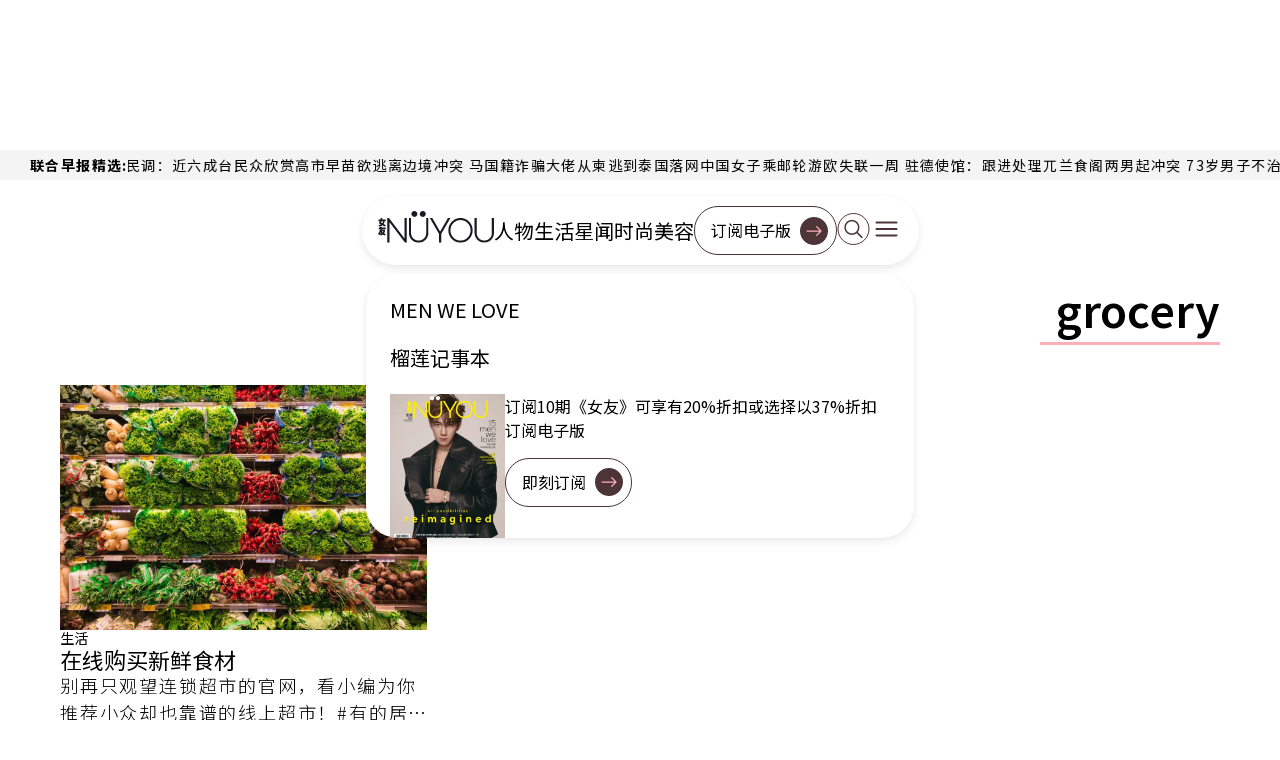

--- FILE ---
content_type: text/html
request_url: https://www.nuyou.com.sg/tag/grocery/
body_size: 13777
content:
<!doctype html>
<html class="theme-nuyou" lang="zh-SG">
  <head>
    <meta charset="UTF-8" />
    <link rel="apple-touch-icon" sizes="180x180" href="/apple-touch-icon.png" />
    <link rel="manifest" href="/site.webmanifest" />
    <meta content="width" name="MobileOptimized" />
    <meta content="true" name="HandheldFriendly" />
    <meta content="width=device-width, initial-scale=1" name="viewport" />
    <meta content="ie=edge" http-equiv="x-ua-compatible" />
    <script type="text/javascript">
      window.SPHMGAM = window.SPHMGAM || { cmd: [] };
      window.SPHMGTM = window.SPHMGTM || { cmd: [] };
    </script>
    <link rel="stylesheet" crossorigin href="/assets/index-DDrmpQqk.css">
    <title data-rh="true">grocery | NUYOU Singapore</title><meta data-rh="true" name="msapplication-TileColor" content="#000000"/><meta data-rh="true" name="theme-color" content="#ffffff"/><meta data-rh="true" name="description" content=""/><meta data-rh="true" name="robots" content="index, follow, max-image-preview:large, max-snippet:-1, max-video-preview:-1"/><meta data-rh="true" property="og:locale" content="en_SG"/><meta data-rh="true" property="og:type" content="website"/><meta data-rh="true" property="og:title" content="grocery"/><meta data-rh="true" property="og:description" content=""/><meta data-rh="true" property="og:url" content="https://www.nuyou.com.sg/tag/grocery"/><meta data-rh="true" property="og:image" content="https://cassette.sphdigital.com.sg/image/nuyou/a1ac2bfa87fb14757aaf145b05b96b3a9ae8a7f1af94e8d2066adf3065355d27"/><meta data-rh="true" property="og:image:width" content="1140"/><meta data-rh="true" property="og:image:height" content="760"/><meta data-rh="true" property="og:site_name" content="NUYOU Singapore"/><meta data-rh="true" name="twitter:card" content="summary_large_image"/><meta data-rh="true" name="twitter:site" content="@nuyousingapore"/><meta data-rh="true" name="format-detection" content="telephone=no"/><link data-rh="true" rel="icon" type="image/png" sizes="96x96" href="/favicon-96x96.png"/><link data-rh="true" rel="icon" type="image/svg+xml" href="/favicon.svg"/><link data-rh="true" rel="shortcut icon" href="/favicon.ico"/><link data-rh="true" rel="mask-icon" href="/safari-pinned-tab.svg" color="#ffafb8"/><link data-rh="true" rel="canonical" href="https://www.nuyou.com.sg/tag/grocery"/><link data-rh="true" href="https://adtag.sphdigital.com/tag/smx/smx_prebid.js" rel="prefetch"/><link data-rh="true" rel="preconnect" href="https://tags.crwdcntrl.net"/><link data-rh="true" rel="preconnect" href="https://bcp.crwdcntrl.net"/><link data-rh="true" rel="dns-prefetch" href="https://tags.crwdcntrl.net"/><link data-rh="true" rel="dns-prefetch" href="https://bcp.crwdcntrl.net"/><style data-rh="true" type="text/css">#sphm_overlay {
  position: fixed !important;
  top: 0 !important;
  left: 0 !important;
  width: 100% !important;
  height: 100% !important;
  color: #000;
  background-color: rgb(255, 255, 255);
  z-index: 9999 !important;
  display: none;
}

html.gotoverlay body {
  max-height: 100%;
  min-height: 0;
  overflow-y: hidden;
}
html.gotoverlay #sphm_overlay {
  display: block;
}
</style><script data-rh="true" >window.NREUM||(NREUM={});NREUM.init={"jserrors":{"enabled":true},"logging":{"enabled":false},"metrics":{"enabled":true},"page_view_timing":{"enabled":true},"spa":{"enabled":false},"soft_navigations":{"enabled":false},"page_action":{"enabled":false},"page_view_event":{"enabled":false},"user_actions":{"enabled":false},"generic_events":{"enabled":false},"session_replay":{"enabled":false},"session_trace":{"enabled":false},"ajax":{"enabled":false},"privacy":{"cookies_enabled":true}};;NREUM.loader_config={"accountID":"225023","trustKey":"225023","agentID":"1103414059","licenseKey":"NRBR-70564e4017ab43d3811","applicationID":"1103414059"};NREUM.info={"beacon":"bam.nr-data.net","errorBeacon":"bam.nr-data.net","licenseKey":"NRBR-70564e4017ab43d3811","applicationID":"1103414059","sa":1}</script><script data-rh="true" type="text/javascript" src="/assets/nr-loader-spa-1.283.2.min-wN1L8aNo.js" async="true"></script><script data-rh="true" >(function(){if(document.cookie.includes("sphMagMobileBanner=0")){document.documentElement.setAttribute("data-hide-mobile-banner","");}})()</script><script data-rh="true" type="application/ld+json">{"@context":"https://schema.org","@graph":[{"@type":"CollectionPage","@id":"https://www.nuyou.com.sg/tag/grocery","url":"https://www.nuyou.com.sg/tag/grocery","isPartOf":{"@id":"https://www.nuyou.com.sg/#website"},"description":"","breadcrumb":{"@id":"https://www.nuyou.com.sg/tag/grocery/#breadcrumb"},"thumbnailUrl":"https://cassette.sphdigital.com.sg/image/nuyou/a1ac2bfa87fb14757aaf145b05b96b3a9ae8a7f1af94e8d2066adf3065355d27","inLanguage":"en-SG","name":"grocery","image":{"@id":"https://www.nuyou.com.sg/tag/grocery/#primaryimage"},"primaryImageOfPage":{"@id":"https://www.nuyou.com.sg/tag/grocery/#primaryimage"}},{"@type":"BreadcrumbList","@id":"https://www.nuyou.com.sg/tag/grocery/#breadcrumb","itemListElement":[{"@type":"ListItem","position":1,"name":"Home","item":"https://www.nuyou.com.sg/"},{"@type":"ListItem","position":2,"name":"grocery","item":"https://www.nuyou.com.sg/tag/grocery"}]},{"@type":"ImageObject","inLanguage":"en-SG","@id":"https://www.nuyou.com.sg/tag/grocery/#primaryimage","url":"https://cassette.sphdigital.com.sg/image/nuyou/a1ac2bfa87fb14757aaf145b05b96b3a9ae8a7f1af94e8d2066adf3065355d27","contentUrl":"https://cassette.sphdigital.com.sg/image/nuyou/a1ac2bfa87fb14757aaf145b05b96b3a9ae8a7f1af94e8d2066adf3065355d27","width":1140,"height":760,"caption":"","description":""},{"@type":"WebSite","@id":"https://www.nuyou.com.sg/#website","url":"https://www.nuyou.com.sg/","name":"NUYOU Singapore","description":"新加坡女性生活杂志指标《女友》，从情感故事、职场洞察、时尚美容到吃喝玩乐—以贴心真诚的态度，持续为你提供资讯与陪伴。","publisher":{"@id":"https://www.nuyou.com.sg/#organization"},"potentialAction":[{"@type":"SearchAction","target":{"@type":"EntryPoint","urlTemplate":"https://www.nuyou.com.sg/search?q={search_term_string}"},"query-input":"required name=search_term_string"}],"inLanguage":"en-SG"},{"@type":"Organization","@id":"https://www.nuyou.com.sg/#organization","name":"SPH Media Limited","url":"https://www.nuyou.com.sg/","logo":{"@type":"ImageObject","inLanguage":"en-SG","@id":"https://www.nuyou.com.sg/#/schema/logo/image/","url":"https://www.nuyou.com.sg/assets/logo-sioQB6Vg.svg","contentUrl":"https://www.nuyou.com.sg/assets/logo-sioQB6Vg.svg","caption":"SPH Media Limited"},"image":{"@id":"https://www.nuyou.com.sg/#/schema/logo/image/"},"sameAs":["https://www.instagram.com/nuyousingapore","https://www.facebook.com/nuyousingapore","https://www.youtube.com/@nuyousingapore6176","https://www.tiktok.com/@nuyousingapore"]}]}</script><script data-rh="true" >window.SPHMGAM=window.SPHMGAM||{cmd:[]};window.SPHMGAM.debounce=false;window.SPHMGAM.debounceDelay=200;window.googletag=window.googletag||{cmd:[]};if(!googletag.slots){googletag.slots={};}window.loaded_dfp_tags=window.loaded_dfp_tags||'{}';window.gptadslots=window.gptadslots||[];window.sphm_base_data={"article_keyword":"grocery","article_type":"","articleId":"","category_prefix":"","content_author":"","content_category":"free","content_level_1":"tag","content_level_2":"","content_level_3":"","content_publication_date":"","content_publication_utc":"","content_last_updated_utc":"","content_type":"listing","cue_articleid":"","locale":"en","page_name":"grocery","pagination":"1","video_id":"","video_title":"","site_name":"NUYOU Singapore","site_address":"NUYOU Singapore","gtm_container":"GTM-K3KPT5F","ad_account":"/5908/nuyou","ad_section":"tag","ad_abm":false,"sponsored":false,"sponsor_start":"","sponsor_end":""};(function() {
      const e10 = document.documentElement.classList;
      screen.width >= 1e3 && (!document.cookie.includes("prestitialDisplayed=yes") || window.location.search.includes("dfp_preview")) && (e10.add("gotoverlay"), setTimeout(function() {
        e10.contains("gotprestitial") || e10.remove("gotoverlay");
      }, 4e3));
    })()</script><script data-rh="true" async="true" src="https://securepubads.g.doubleclick.net/tag/js/gpt.js"></script><script data-rh="true" src="https://adtag.sphdigital.com/tag/smx/prebid.js" async="true"></script><script data-rh="true" src="/assets/gam-BvT6bxUJ.js" async="true"></script><script data-rh="true" >var sphm_gtm_data = {"gtm_container":"GTM-K3KPT5F"}</script><script data-rh="true" >
          !function() {
          // Lotame config
          var lotameClientId = '12374';
          var lotameTagInput = {
            data: {},
            config: {
              clientId: Number(lotameClientId),
            }
          };
          // Lotame initialization
          var lotameConfig = lotameTagInput.config || {};
          var namespace = window['lotame_' + lotameConfig.clientId] = {};
          namespace.config = lotameConfig;
          namespace.data = lotameTagInput.data || {};
          namespace.cmd = namespace.cmd || [];
        } ();
      </script><script data-rh="true" >
          !function(e,o,n,i){if(!e){e=e||{},window.permutive=e,e.q=[];var t=function(){return([1e7]+-1e3+-4e3+-8e3+-1e11).replace(/[018]/g,function(e){return(e^(window.crypto||window.msCrypto).getRandomValues(new Uint8Array(1))[0]&15>>e/4).toString(16)})};e.config=i||{},e.config.apiKey=o,e.config.workspaceId=n,e.config.environment=e.config.environment||"production",(window.crypto||window.msCrypto)&&(e.config.viewId=t());for(var g=["addon","identify","track","trigger","query","segment","segments","ready","on","once","user","consent"],r=0;r<g.length;r++){var w=g[r];e[w]=function(o){return function(){var n=Array.prototype.slice.call(arguments,0);e.q.push({functionName:o,arguments:n})}}(w)}}}(window.permutive,"ab403253-b305-47fa-a31b-3efb2473166f","5f876161-9740-4cc8-9b64-4585990b2690",{});
          window.googletag=window.googletag||{},window.googletag.cmd=window.googletag.cmd||[],window.googletag.cmd.push(function(){if(0===window.googletag.pubads().getTargeting("permutive").length){var e=window.localStorage.getItem("_pdfps");window.googletag.pubads().setTargeting("permutive",e?JSON.parse(e):[]);var o=window.localStorage.getItem("permutive-id");o&&(window.googletag.pubads().setTargeting("puid",o),window.googletag.pubads().setTargeting("ptime",Date.now().toString())),window.permutive.config.viewId&&window.googletag.pubads().setTargeting("prmtvvid",window.permutive.config.viewId),window.permutive.config.workspaceId&&window.googletag.pubads().setTargeting("prmtvwid",window.permutive.config.workspaceId)}})
        </script><script data-rh="true" >
          (function(){
            function sphpCookie() {
              var cookieName = 'suid';
              var cookieArr = document.cookie.split(";");
              for(var i = 0; i < cookieArr.length; i++) {
                var cookiePair = cookieArr[i].split("=");
                if(cookieName == cookiePair[0].trim()) {
                    return decodeURIComponent(cookiePair[1]);
                }
              }
              return null;
            }
            var sphp_data = {
              contentcat: "free",
              pagination: 1,
              visitorcat: "anonymous",
            };
            var sphm_base_data = window.sphm_base_data || {};
            if (sphm_base_data?.content_level_1) sphp_data.chapter1 = sphm_base_data.content_level_1;
            if (sphm_base_data?.content_level_2) sphp_data.chapter2 = sphm_base_data.content_level_2;
            if (sphm_base_data?.content_level_3) sphp_data.chapter3 = sphm_base_data.content_level_3;
            if (sphm_base_data?.articleId) sphp_data.articleid = sphm_base_data.articleId;
            if (sphm_base_data?.article_keyword) sphp_data.keywords = sphm_base_data.article_keyword.split(",");
            if (sphm_base_data?.content_type) sphp_data.contenttype = sphm_base_data.content_type;
            var sSUID = sphpCookie();
            if (!!sSUID) {
              permutive.identify([{
                'id': sSUID,
                'tag': 'suid',
                'priority': 1
              }]);
            }
            
            function setWeb() {
              if (Array.isArray(window.gpt_grapeshots)) {
                sphp_data.gsKeywords = window.gpt_grapeshots.filter((s) => typeof(s) == 'string').map((s) => s.toLowerCase());;
              }
              permutive.addon('web', { page: sphp_data });
            }
            if (window.gpt_grapeshots_promise) {
              window.gpt_grapeshots_promise.then(setWeb).catch(setWeb);
            } else {
              setWeb();
            }
          })();
        </script>
    <script type="module" crossorigin src="/assets/index-BJNzCBVs.js"></script>
  </head>
  <body>
    <div id="sphm_overlay"></div>
    <div id="app"><div class="_topleaderboard_1q71x_35" data-layout-position="topleaderboard"><div data-layout-position="leaderboard"></div></div><header class="_header_1q71x_1"><div class="_container_1t7gd_1"><div class="_overlay_1t7gd_222" role="presentation"></div><section class="_island_1t7gd_24"><div class="_logo_space_1t7gd_41"></div><div class="_primary_items_1t7gd_94" data-layout-position="navbar"><a class="_navlink_1rauk_1" href="/people">人物</a><a class="_navlink_1rauk_1" href="/lifestyle">生活</a><a class="_navlink_1rauk_1" href="/celebs">星闻</a><a class="_navlink_1rauk_1" href="/style">时尚</a><a class="_navlink_1rauk_1" href="/beauty">美容</a></div><div class="_utility_items_1t7gd_106" data-layout-position="navbar"><a class="_base_ppovw_1 _primary_ppovw_31 _nuyou-button-primary_ruvnw_14" href="https://subscribe.sph.com.sg/package/subscribe-nuyou/" target="_blank">订阅电子版</a></div><button><i><span class="_search_circle_brown_1t7gd_114"><svg width="32" height="32" viewBox="0 0 32 32" fill="none" xmlns="http://www.w3.org/2000/svg"><path d="M0 16C0 7.16344 7.16344 0 16 0C24.8366 0 32 7.16344 32 16C32 24.8366 24.8366 32 16 32C7.16344 32 0 24.8366 0 16Z" fill="#4C3437"></path><path d="M24.9321 23.8675L20.2221 19.1575C21.2871 17.86 21.9321 16.195 21.9321 14.3875C21.9321 10.2325 18.5496 6.85001 14.3946 6.85001C10.2396 6.85001 6.84961 10.2325 6.84961 14.3875C6.84961 18.5425 10.2321 21.925 14.3871 21.925C16.1946 21.925 17.8596 21.28 19.1571 20.215L23.8671 24.925C24.0171 25.075 24.2046 25.1425 24.3996 25.1425C24.5946 25.1425 24.7821 25.0675 24.9321 24.925C25.2246 24.6325 25.2246 24.16 24.9321 23.8675ZM8.34961 14.3875C8.34961 11.0575 11.0571 8.35001 14.3871 8.35001C17.7171 8.35001 20.4246 11.0575 20.4246 14.3875C20.4246 17.7175 17.7171 20.425 14.3871 20.425C11.0571 20.425 8.34961 17.7175 8.34961 14.3875Z" fill="#FFAFB8"></path></svg></span><span><svg width="33" height="32" viewBox="0 0 33 32" fill="none" xmlns="http://www.w3.org/2000/svg"><path d="M16.5 0.5C25.0604 0.5 32 7.43959 32 16C32 24.5604 25.0604 31.5 16.5 31.5C7.93959 31.5 1 24.5604 1 16C1 7.43959 7.93959 0.5 16.5 0.5Z" fill="white"></path><path d="M16.5 0.5C25.0604 0.5 32 7.43959 32 16C32 24.5604 25.0604 31.5 16.5 31.5C7.93959 31.5 1 24.5604 1 16C1 7.43959 7.93959 0.5 16.5 0.5Z" stroke="#4C3437"></path><path d="M25.4341 23.8675L20.7241 19.1575C21.7891 17.86 22.4341 16.195 22.4341 14.3875C22.4341 10.2325 19.0516 6.85001 14.8966 6.85001C10.7416 6.85001 7.35156 10.2325 7.35156 14.3875C7.35156 18.5425 10.7341 21.925 14.8891 21.925C16.6966 21.925 18.3616 21.28 19.6591 20.215L24.3691 24.925C24.5191 25.075 24.7066 25.1425 24.9016 25.1425C25.0966 25.1425 25.2841 25.0675 25.4341 24.925C25.7266 24.6325 25.7266 24.16 25.4341 23.8675ZM8.85156 14.3875C8.85156 11.0575 11.5591 8.35001 14.8891 8.35001C18.2191 8.35001 20.9266 11.0575 20.9266 14.3875C20.9266 17.7175 18.2191 20.425 14.8891 20.425C11.5591 20.425 8.85156 17.7175 8.85156 14.3875Z" fill="#4C3437"></path></svg></span></i></button><button title="Menu" data-layout-position="menubutton"><i><svg width="33" height="32" viewBox="0 0 33 32" fill="none" xmlns="http://www.w3.org/2000/svg"><path d="M26.5 10.6H6.5C5.95 10.6 5.5 10.15 5.5 9.60001C5.5 9.05001 5.95 8.60001 6.5 8.60001H26.5C27.05 8.60001 27.5 9.05001 27.5 9.60001C27.5 10.15 27.05 10.6 26.5 10.6Z" fill="#4C3437"></path><path d="M26.5 17H6.5C5.95 17 5.5 16.55 5.5 16C5.5 15.45 5.95 15 6.5 15H26.5C27.05 15 27.5 15.45 27.5 16C27.5 16.55 27.05 17 26.5 17Z" fill="#4C3437"></path><path d="M26.5 23.4H6.5C5.95 23.4 5.5 22.95 5.5 22.4C5.5 21.85 5.95 21.4 6.5 21.4H26.5C27.05 21.4 27.5 21.85 27.5 22.4C27.5 22.95 27.05 23.4 26.5 23.4Z" fill="#4C3437"></path></svg></i></button><button class="_logo_1t7gd_41"><a href="/" class="_link_ry4ze_1"><img src="data:image/svg+xml;utf8,%3Csvg%20width%3D%22768%22%20height%3D%22213%22%20viewBox%3D%220%200%20768%20213%22%20fill%3D%22none%22%20xmlns%3D%22http%3A%2F%2Fwww.w3.org%2F2000%2Fsvg%22%3E%0A%3Cpath%20d%3D%22M269.045%20211.976C251.221%20211.976%20235.882%20205.579%20223.455%20192.962C211.043%20180.361%20204.75%20164.617%20204.75%20146.166V46.6267H218.894V146.166C218.894%20161.129%20223.615%20173.221%20233.326%20183.136C243.015%20193.028%20254.699%20197.836%20269.045%20197.836C283.391%20197.836%20295.075%20193.028%20304.764%20183.136C314.475%20173.222%20319.195%20161.129%20319.195%20146.166V46.6267H333.34V146.166C333.34%20164.617%20327.046%20180.361%20314.635%20192.962C302.208%20205.579%20286.869%20211.976%20269.045%20211.976Z%22%20fill%3D%22%231A1A23%22%2F%3E%0A%3Cpath%20d%3D%22M703.705%20211.689C685.881%20211.689%20670.543%20205.292%20658.115%20192.675C645.704%20180.074%20639.41%20164.329%20639.41%20145.879V46.3397H653.555V145.879C653.555%20160.842%20658.275%20172.934%20667.986%20182.849C677.675%20192.741%20689.359%20197.549%20703.705%20197.549C718.051%20197.549%20729.735%20192.741%20739.424%20182.849C749.135%20172.935%20753.856%20160.842%20753.856%20145.879V46.3397H768V145.879C768%20164.33%20761.707%20180.074%20749.295%20192.675C736.868%20205.292%20721.53%20211.689%20703.705%20211.689Z%22%20fill%3D%22%231A1A23%22%2F%3E%0A%3Cpath%20d%3D%22M190.224%20211.864H179.017L75.3477%2073.9887V211.864H61.1719V46.6549H72.3788L176.048%20184.53V46.6549H190.224V211.864Z%22%20fill%3D%22%231A1A23%22%2F%3E%0A%3Cpath%20d%3D%22M418.385%20211.84H404.207V153.855L342.832%2046.5651H359.357L411.347%20137.525L463.233%2046.5651H479.76L418.385%20153.855V211.84Z%22%20fill%3D%22%231A1A23%22%2F%3E%0A%3Cpath%20d%3D%22M546.281%2060.6537C537.166%2060.6537%20528.605%2062.3292%20520.837%2065.6339C513.06%2068.9421%20505.821%2073.9914%20499.32%2080.6416C492.818%2087.2938%20487.879%2094.7576%20484.638%20102.825C481.394%20110.906%20479.749%20119.853%20479.749%20129.418C479.749%20138.983%20481.394%20147.925%20484.638%20155.996C487.878%20164.054%20492.816%20171.504%20499.317%20178.138C505.817%20184.771%20513.056%20189.808%20520.834%20193.108C528.603%20196.404%20537.164%20198.075%20546.281%20198.075C555.397%20198.075%20563.958%20196.404%20571.728%20193.108C579.505%20189.808%20586.745%20184.771%20593.245%20178.138C599.745%20171.504%20604.684%20164.054%20607.923%20155.996C611.168%20147.925%20612.813%20138.983%20612.813%20129.418C612.813%20119.853%20611.167%20110.906%20607.923%20102.825C604.683%2094.7579%20599.743%2087.2941%20593.241%2080.6416C586.741%2073.9914%20579.502%2068.9421%20571.725%2065.6339C563.956%2062.3292%20555.396%2060.6537%20546.281%2060.6537ZM546.334%20212.074C524.455%20212.074%20505.346%20203.91%20489.539%20187.81C473.751%20171.728%20465.746%20152.064%20465.746%20129.365C465.746%20106.665%20473.751%2087.0011%20489.539%2070.9197C505.346%2054.8189%20524.455%2046.6551%20546.334%2046.6551C568.216%2046.6551%20587.307%2054.8197%20603.079%2070.9229C618.829%2087.0037%20626.815%20106.666%20626.815%20129.365C626.815%20152.062%20618.829%20171.725%20603.079%20187.806C587.307%20203.91%20568.215%20212.074%20546.334%20212.074Z%22%20fill%3D%22%231A1A23%22%2F%3E%0A%3Cpath%20d%3D%22M23.9087%2068.6685C23.2123%2071.1631%2020.4929%2076.0153%2019.6064%2078.1307C20.8411%2078.6803%2022.1872%2079.0628%2024.3376%2080.084C25.1618%2080.4806%2027.8186%2081.7327%2027.9237%2081.5861C30.6399%2077.7883%2032.8346%2072.2227%2033.5161%2068.6685H23.9087ZM17.6382%2047.1378L29.5009%2047.192C28.7252%2051.0277%2028.333%2055.1951%2027.7793%2057.105H51.8694V68.6685H43.9839C43.6417%2070.9498%2043.0575%2074.9241%2041.7453%2078.3347C40.0237%2082.8061%2037.5311%2086.5416%2037.5311%2086.5416C44.3473%2091.0563%2049.4936%2093.4185%2051.7264%2095.2538L43.1229%20104.566C40.2987%20102.263%2034.1864%2098.5034%2029.7882%2095.2538C24.1705%20100.601%2017.1077%20102.444%209.71164%20104.866L2.97266%2094.1561C11.2159%2093.1734%2015.2977%2091.5915%2018.8901%2088.9457C15.4726%2086.8667%2010.2396%2084.8357%205.36654%2082.454C6.90122%2078.8634%2010.9983%2073.1672%2012.4371%2068.6685H2.97266V57.105H16.1661C16.9082%2054.44%2016.9266%2051.125%2017.6382%2047.1378Z%22%20fill%3D%22%231A1A23%22%2F%3E%0A%3Cpath%20d%3D%22M12.5912%20105.839H24.2058C24.1754%20106.802%2024.2227%20110.928%2024.2058%20111.25H50.8663L50.8554%20122.154L23.4999%20122.187C23.4453%20122.471%2022.8887%20125.953%2022.802%20126.296L46.2884%20126.262C46.4162%20131.813%2046.2261%20135.984%2045.3988%20138.907C44.2491%20142.968%2039.1237%20150.022%2039.1237%20150.022C44.2155%20151.605%2048.194%20151.674%2051.0213%20151.947L47.1491%20163.662C42.7721%20162.921%2039.767%20161.727%2037.4478%20160.965C34.7209%20160.07%2031.5347%20157.939%2031.5347%20157.939C24.9648%20162.41%2018.5606%20163.656%2018.0662%20163.857L12.0515%20156.115C10.2476%20158.979%2010.4086%20159.176%208.60207%20161.069L0%20152.604C6.97783%20144.113%2011.8566%20134.848%2012.8786%20122.184L4.25553%20122.187L4.3207%20111.25H12.7356C12.7356%20110.605%2012.7218%20108.77%2012.5912%20105.839ZM25.9274%20135.585C26.9674%20140.792%2030.9115%20144.099%2031.0088%20144.027C33.6366%20142.1%2035.5741%20136.939%2035.8204%20135.585H25.9274ZM20.3625%20146.436C19.9962%20145.934%2018.1971%20142.719%2018.1971%20142.719C16.7506%20146.608%2014.775%20150.348%2014.0254%20151.806C14.0254%20151.806%2019.5429%20150.831%2020.2319%20150.532C20.5591%20150.39%2022.9312%20149.752%2022.7716%20149.553C22.3792%20149.076%2021.4183%20147.878%2020.3625%20146.436Z%22%20fill%3D%22%231A1A23%22%2F%3E%0A%3Cpath%20d%3D%22M240.746%2039.5287C251.665%2039.5287%20260.516%2030.6798%20260.516%2019.7643C260.516%208.84886%20251.665%201.52588e-05%20240.746%201.52588e-05C229.828%201.52588e-05%20220.977%208.84886%20220.977%2019.7643C220.977%2030.6798%20229.828%2039.5287%20240.746%2039.5287Z%22%20fill%3D%22%231A1A23%22%2F%3E%0A%3Cpath%20d%3D%22M296.422%2039.5287C307.341%2039.5287%20316.192%2030.6798%20316.192%2019.7643C316.192%208.84886%20307.341%201.52588e-05%20296.422%201.52588e-05C285.503%201.52588e-05%20276.652%208.84886%20276.652%2019.7643C276.652%2030.6798%20285.503%2039.5287%20296.422%2039.5287Z%22%20fill%3D%22%231A1A23%22%2F%3E%0A%3C%2Fsvg%3E%0A" alt="logo" style="width:100%;height:100%;object-fit:contain" class="_image_1d5ts_1"/></a></button></section><section class="_island_under_1t7gd_130 _megamenu_1t7gd_201 _hidden_1t7gd_20"><div class="_category_box_1t7gd_245"><a href="/people" class="_navlink_1t7gd_251" data-layout-position="megamenuitem">人物</a><a href="/lifestyle" class="_navlink_1t7gd_251" data-layout-position="megamenuitem">生活</a><a href="/celebs" class="_navlink_1t7gd_251" data-layout-position="megamenuitem">星闻</a><a href="/style" class="_navlink_1t7gd_251" data-layout-position="megamenuitem">时尚</a><a href="/beauty" class="_navlink_1t7gd_251" data-layout-position="megamenuitem">美容</a><hr/></div><a class="_navlink_1t7gd_251" href="/topics/men-we-love" data-layout-position="megamenuitem"><p>MEN WE LOVE</p></a><a class="_navlink_1t7gd_251" href="/topics/all-about-durians" data-layout-position="megamenuitem"><p>榴莲记事本</p></a><div class="_subscribeBox_1t7gd_275" data-layout-position="megamenublock"><div class="_subscribeBoxImage_1t7gd_280"><img class="_base_12j3k_1" alt="女友12月号封面人物魏浚笙" loading="lazy" sizes="auto" width="2539" height="3307" srcSet="https://cassette.sphdigital.com.sg/image/nuyou/f6e9875f54b0990f9e733c017306da1e544d39cd880e0fcd7a050decc7360f91?w=50&amp;q=85 50w,https://cassette.sphdigital.com.sg/image/nuyou/f6e9875f54b0990f9e733c017306da1e544d39cd880e0fcd7a050decc7360f91?w=80&amp;q=85 80w,https://cassette.sphdigital.com.sg/image/nuyou/f6e9875f54b0990f9e733c017306da1e544d39cd880e0fcd7a050decc7360f91?w=100&amp;q=85 100w,https://cassette.sphdigital.com.sg/image/nuyou/f6e9875f54b0990f9e733c017306da1e544d39cd880e0fcd7a050decc7360f91?w=200&amp;q=85 200w,https://cassette.sphdigital.com.sg/image/nuyou/f6e9875f54b0990f9e733c017306da1e544d39cd880e0fcd7a050decc7360f91?w=300&amp;q=85 300w" src="https://cassette.sphdigital.com.sg/image/nuyou/f6e9875f54b0990f9e733c017306da1e544d39cd880e0fcd7a050decc7360f91?w=100&amp;q=85" style="--custom-aspect-ratio:0.7677653462352585;contain-intrinsic-size:2539px 3307px"/></div><div><p class="_subscribeBoxDesc_1t7gd_284">订阅10期《女友》可享有20%折扣或选择以37%折扣订阅电子版</p><a class="_base_ppovw_1 _primary_ppovw_31 _nuyou-button-primary_ruvnw_14" href="https://subscribe.sph.com.sg/package/subscribe-nuyou/" target="_blank">即刻订阅</a></div></div><hr/><div class="_socialIconsBox_1t7gd_289"><p class="_socialIconDesc_1t7gd_295">关注我们</p><div class="_socialIconsContainer_1xtgh_1"><a href="https://www.instagram.com/nuyousingapore" target="_blank" data-layout-position="socialicon" class="_socialIconsContainerItem_1xtgh_21 _social-link_ruvnw_202"><svg width="32" height="32.445" viewBox="0 0 32 32.445" fill="none" xmlns="http://www.w3.org/2000/svg"><path cx="35.75" cy="36.6113" r="35.75" fill="#4C3437" d="M31.778 16.271a15.886 15.886 0 0 1 -15.89 15.889A15.886 15.886 0 0 1 0 16.271a15.89 15.89 0 0 1 31.778 0"></path><path d="M19.968 24.216h-8.223c-2.095 0 -3.802 -1.717 -3.802 -3.827v-7.514c0 -2.11 1.705 -3.827 3.802 -3.827h8.223c2.097 0 3.803 1.717 3.803 3.827v7.514c0 2.11 -1.705 3.827 -3.802 3.827M11.746 10.201a2.674 2.674 0 0 0 -2.658 2.675v7.514a2.674 2.674 0 0 0 2.658 2.675h8.223a2.674 2.674 0 0 0 2.658 -2.675v-7.514a2.674 2.674 0 0 0 -2.658 -2.675z" fill="#FFAFB8"></path><path d="M15.858 20.804c-2.296 0 -4.163 -1.88 -4.163 -4.19s1.866 -4.189 4.163 -4.189 4.163 1.88 4.163 4.189 -1.866 4.19 -4.163 4.19m0 -7.227c-1.664 0 -3.018 1.363 -3.018 3.037s1.354 3.038 3.018 3.038 3.018 -1.363 3.018 -3.038 -1.354 -3.038 -3.018 -3.038" fill="#FFAFB8"></path><path d="M20.482 12.829c0.373 0 0.676 -0.305 0.676 -0.681s-0.302 -0.681 -0.676 -0.681 -0.677 0.305 -0.677 0.681 0.302 0.681 0.677 0.681" fill="#FFAFB8"></path></svg></a><a href="https://www.facebook.com/nuyousingapore" target="_blank" data-layout-position="socialicon" class="_socialIconsContainerItem_1xtgh_21 _social-link_ruvnw_202"><svg width="32" height="32.444" viewBox="0 0 32 32.444" fill="none" xmlns="http://www.w3.org/2000/svg"><path cx="36.25" cy="36.6113" r="35.75" fill="var(--custom-social-icon-background-color, #4C3437)" d="M32 16.272A15.889 15.889 0 0 1 16.111 32.161A15.889 15.889 0 0 1 0.222 16.272A15.889 15.889 0 0 1 32 16.272z"></path><path d="m20.556 16.949 0.487 -3.004H18v-1.952c0 -0.821 0.424 -1.624 1.787 -1.624h1.383v-2.561a17.333 17.333 0 0 0 -2.455 -0.203c-2.508 0 -4.149 1.44 -4.149 4.047v2.293h-2.785v3.009h2.785v7.267h3.428v-7.267h2.556z" fill="var(--custom-social-icon-color, #FFAFB8)"></path></svg></a><a href="https://www.youtube.com/@nuyousingapore6176" target="_blank" data-layout-position="socialicon" class="_socialIconsContainerItem_1xtgh_21 _social-link_ruvnw_202"><svg width="32" height="32.444" viewBox="0 0 32 32.444" fill="none" xmlns="http://www.w3.org/2000/svg"><path cx="35.75" cy="36.6113" r="35.75" fill="#4C3437" d="M31.778 16.272A15.889 15.889 0 0 1 15.889 32.161A15.889 15.889 0 0 1 0 16.272A15.889 15.889 0 0 1 31.778 16.272z"></path><path d="M24.346 20.521a2.213 2.213 0 0 1 -1.56 1.561c-1.376 0.369 -6.898 0.369 -6.898 0.369s-5.52 0 -6.897 -0.369a2.213 2.213 0 0 1 -1.561 -1.561c-0.369 -1.377 -0.369 -4.249 -0.369 -4.249s0 -2.872 0.369 -4.25a2.209 2.209 0 0 1 1.561 -1.56c1.377 -0.369 6.897 -0.369 6.897 -0.369s5.521 0 6.897 0.369a2.209 2.209 0 0 1 1.56 1.56c0.369 1.376 0.369 4.25 0.369 4.25s0 2.872 -0.369 4.249m-10.264 -6.858V18.88l4.614 -2.608z" fill="#FFAFB8"></path></svg></a><a href="https://www.tiktok.com/@nuyousingapore" target="_blank" data-layout-position="socialicon" class="_socialIconsContainerItem_1xtgh_21 _social-link_ruvnw_202"><svg width="32" height="32.444" viewBox="0 0 32 32.444" fill="none" xmlns="http://www.w3.org/2000/svg"><path cx="36.25" cy="36.6113" r="35.75" fill="#4C3437" d="M32 16.272A15.889 15.889 0 0 1 16.111 32.161A15.889 15.889 0 0 1 0.222 16.272A15.889 15.889 0 0 1 32 16.272z"></path><path d="M16.099 9.063c0.861 -0.013 1.716 -0.007 2.573 -0.013 0.025 0.986 0.438 1.927 1.152 2.633a4.738 4.738 0 0 0 2.789 1.131v2.547a7.244 7.244 0 0 1 -2.764 -0.613 8.444 8.444 0 0 1 -1.066 -0.586c-0.007 1.844 0.007 3.692 -0.014 5.529a4.711 4.711 0 0 1 -0.887 2.489c-0.887 1.231 -2.329 1.985 -3.891 2.03a4.956 4.956 0 0 1 -2.685 -0.652c-1.35 -0.769 -2.24 -2.106 -2.401 -3.609a10.222 10.222 0 0 1 -0.008 -0.941c0.269 -2.613 2.696 -4.523 5.42 -4.264q0.161 0.016 0.323 0.041c0.015 0.934 -0.025 1.872 -0.025 2.806 -1.178 -0.396 -2.466 0.196 -2.879 1.327q0.001 0.005 -0.004 0.01a2.444 2.444 0 0 0 -0.093 1.017c0.176 1.079 1.166 1.858 2.304 1.813 0.747 -0.021 1.432 -0.404 1.823 -1.017 0.147 -0.196 0.24 -0.428 0.269 -0.669 0.064 -1.131 0.04 -2.258 0.047 -3.388 0.007 -2.547 -0.007 -5.088 0.014 -7.628z" fill="#FFAFB8"></path></svg></a></div></div><hr/><a href="/about-us" class="_navlink_1t7gd_251">关于我们</a><a href="https://www.sph.com.sg/advertising-solutions/" target="_blank" class="_navlink_1t7gd_251">广告合作伙伴</a><a href="https://www.sph.com.sg/contact-us/" target="_blank" class="_navlink_1t7gd_251">联系我们</a><a href="https://www.sph.com.sg/legal/website_tnc/" target="_blank" class="_navlink_1t7gd_251">免責聲明</a><a href="https://www.sph.com.sg/legal/sph_privacy/" target="_blank" class="_navlink_1t7gd_251">隐私权政策</a><a href="https://www.sph.com.sg/legal/pdpa/" target="_blank" class="_navlink_1t7gd_251">个人资料保护法令</a></section><section class="_island_under_1t7gd_130 _fading_panel_1t7gd_180 _searchbar_1t7gd_303"><i><svg width="24" height="24" viewBox="0 0 24 24" fill="none" xmlns="http://www.w3.org/2000/svg"><path d="M20.9321 19.8675L16.2221 15.1575C17.2871 13.86 17.9321 12.195 17.9321 10.3875C17.9321 6.23251 14.5496 2.85001 10.3946 2.85001C6.23961 2.85001 2.84961 6.23251 2.84961 10.3875C2.84961 14.5425 6.23211 17.925 10.3871 17.925C12.1946 17.925 13.8596 17.28 15.1571 16.215L19.8671 20.925C20.0171 21.075 20.2046 21.1425 20.3996 21.1425C20.5946 21.1425 20.7821 21.0675 20.9321 20.925C21.2246 20.6325 21.2246 20.16 20.9321 19.8675ZM4.34961 10.3875C4.34961 7.05751 7.05711 4.35001 10.3871 4.35001C13.7171 4.35001 16.4246 7.05751 16.4246 10.3875C16.4246 13.7175 13.7171 16.425 10.3871 16.425C7.05711 16.425 4.34961 13.7175 4.34961 10.3875Z" fill="#4C3437"></path></svg></i><form class="_form_1t7gd_308"><input class="_input_1t7gd_312" type="text" placeholder="搜寻文章" value=""/></form></section></div><form style="display:none" class="_container_wf5fn_1"></form></header><div class="_newstickerContainer_wyabn_1"><div class="_newstickerLabel_wyabn_23"><b></b></div><div class="_marquee_wyabn_30" style="--custom-duration:0ms"><div class="_marqueeContent_wyabn_45"></div><div aria-hidden="true" class="_marqueeContent_wyabn_45"></div></div></div><main><section class="_bodyContainer_137gt_344 _categoryInfoContainer_137gt_1"><div class="_headingContainer_137gt_20 _headingStandalone_137gt_61"><h1 class="_sectionTitle_1k87u_5 _base_1k87u_1">grocery</h1></div></section><section class="_bodyContainer_137gt_344 _gutterBottom_137gt_351"><div class="_mainContentBlockContainer_137gt_137"><div class="_mainContentBlockLayout_137gt_199 _columns_137gt_220"><div class="_mainContentBlockItem_137gt_229 _original_137gt_238"><div class="_container_q43mu_1 _variant-card-stacked-original_q43mu_910 _variant-card-stacked-original-mobile-up_q43mu_928" style="--card-mobile-up-direction:column;--card-direction:column"><a href="/lifestyle/4-alternative-websites-buy-grocery?ref=contentblockl" class="_image_q43mu_24"><picture><source srcSet="https://cassette.sphdigital.com.sg/image/nuyou/71076d9278abd61ea44f6e5f5bcf65c7109789e1d4195cba8248ed318e02dcc4?w=140&amp;q=85 140w,https://cassette.sphdigital.com.sg/image/nuyou/71076d9278abd61ea44f6e5f5bcf65c7109789e1d4195cba8248ed318e02dcc4?w=230&amp;q=85 230w,https://cassette.sphdigital.com.sg/image/nuyou/71076d9278abd61ea44f6e5f5bcf65c7109789e1d4195cba8248ed318e02dcc4?w=280&amp;q=85 280w,https://cassette.sphdigital.com.sg/image/nuyou/71076d9278abd61ea44f6e5f5bcf65c7109789e1d4195cba8248ed318e02dcc4?w=560&amp;q=85 560w,https://cassette.sphdigital.com.sg/image/nuyou/71076d9278abd61ea44f6e5f5bcf65c7109789e1d4195cba8248ed318e02dcc4?w=840&amp;q=85 840w" media="(max-width: 999px)"/><source srcSet="https://cassette.sphdigital.com.sg/image/nuyou/71076d9278abd61ea44f6e5f5bcf65c7109789e1d4195cba8248ed318e02dcc4?w=320&amp;q=85 320w,https://cassette.sphdigital.com.sg/image/nuyou/71076d9278abd61ea44f6e5f5bcf65c7109789e1d4195cba8248ed318e02dcc4?w=510&amp;q=85 510w,https://cassette.sphdigital.com.sg/image/nuyou/71076d9278abd61ea44f6e5f5bcf65c7109789e1d4195cba8248ed318e02dcc4?w=630&amp;q=85 630w,https://cassette.sphdigital.com.sg/image/nuyou/71076d9278abd61ea44f6e5f5bcf65c7109789e1d4195cba8248ed318e02dcc4 1200w" media="(min-width: 1000px)"/><img class="_base_12j3k_1" alt="" loading="lazy" sizes="auto" width="1200" height="800" srcSet="https://cassette.sphdigital.com.sg/image/nuyou/71076d9278abd61ea44f6e5f5bcf65c7109789e1d4195cba8248ed318e02dcc4?w=140&amp;q=85 140w,https://cassette.sphdigital.com.sg/image/nuyou/71076d9278abd61ea44f6e5f5bcf65c7109789e1d4195cba8248ed318e02dcc4?w=230&amp;q=85 230w,https://cassette.sphdigital.com.sg/image/nuyou/71076d9278abd61ea44f6e5f5bcf65c7109789e1d4195cba8248ed318e02dcc4?w=280&amp;q=85 280w,https://cassette.sphdigital.com.sg/image/nuyou/71076d9278abd61ea44f6e5f5bcf65c7109789e1d4195cba8248ed318e02dcc4?w=560&amp;q=85 560w,https://cassette.sphdigital.com.sg/image/nuyou/71076d9278abd61ea44f6e5f5bcf65c7109789e1d4195cba8248ed318e02dcc4?w=840&amp;q=85 840w" src="https://cassette.sphdigital.com.sg/image/nuyou/71076d9278abd61ea44f6e5f5bcf65c7109789e1d4195cba8248ed318e02dcc4?w=280&amp;q=85" style="--custom-aspect-ratio:1.5;contain-intrinsic-size:1200px 800px;--custom-mobile-up-aspect-ratio:1.5;--custom-mobile-up-object-fit:cover;--custom-mobile-up-height:100%"/></picture></a><div class="_summaryContainer_q43mu_38"><div class="_textContainer_13kuc_1"><div class="_label_ezfj2_1"><a href="/lifestyle?ref=contentblockl" class="_hyperlink_13mk6_1">生活</a></div><a href="/lifestyle/4-alternative-websites-buy-grocery?ref=contentblockl" class="_lineClamp_13kuc_32 _title_13kuc_53"><h2 class="_subHeading3_1k87u_113 _base_1k87u_1">在线购买新鲜食材</h2></a><span class="_description_13kuc_48 _lineClamp_13kuc_32"><p class="_base_1s8rd_1 _default_1s8rd_12">别再只观望连锁超市的官网，看小编为你推荐小众却也靠谱的线上超市！#有的居然能当天送达</p></span></div></div></div></div></div><div class="_sidebar_137gt_324"><div data-layout-position="sidebardesktop"></div><div data-layout-position="sidebardesktop"></div></div></div></section></main><footer class="_footer_1fyvi_1 _footerTemplate_1fyvi_16"><div class="_logoContainer_1fyvi_54"><div class="_logo_1fyvi_54"><a href="/" class="_link_ry4ze_1"><img src="data:image/svg+xml;utf8,%3Csvg%20width%3D%22306%22%20height%3D%2285%22%20viewBox%3D%220%200%20306%2085%22%20fill%3D%22none%22%20xmlns%3D%22http%3A%2F%2Fwww.w3.org%2F2000%2Fsvg%22%3E%0A%3Cpath%20d%3D%22M107.346%2084.7949C100.268%2084.7949%2094.1762%2082.2543%2089.2409%2077.2436C84.3119%2072.2392%2081.8125%2065.9867%2081.8125%2058.6593V19.1287H87.4297V58.6593C87.4297%2064.6015%2089.3044%2069.404%2093.1609%2073.3412C97.0088%2077.2697%20101.649%2079.1793%20107.346%2079.1793C113.044%2079.1793%20117.684%2077.2697%20121.532%2073.3412C125.388%2069.4041%20127.263%2064.6016%20127.263%2058.6593V19.1287H132.88V58.6593C132.88%2065.9867%20130.381%2072.2393%20125.452%2077.2436C120.516%2082.2543%20114.425%2084.7949%20107.346%2084.7949Z%22%20fill%3D%22white%22%2F%3E%0A%3Cpath%20d%3D%22M279.967%2084.6816C272.889%2084.6816%20266.797%2082.141%20261.862%2077.1303C256.933%2072.1259%20254.434%2065.8733%20254.434%2058.546V19.0154H260.051V58.546C260.051%2064.4882%20261.925%2069.2907%20265.782%2073.228C269.63%2077.1564%20274.27%2079.066%20279.967%2079.066C285.665%2079.066%20290.305%2077.1564%20294.153%2073.228C298.009%2069.2908%20299.884%2064.4884%20299.884%2058.546V19.0154H305.501V58.546C305.501%2065.8735%20303.002%2072.1262%20298.073%2077.1303C293.138%2082.141%20287.046%2084.6816%20279.967%2084.6816Z%22%20fill%3D%22white%22%2F%3E%0A%3Cpath%20d%3D%22M76.0441%2084.751H71.5934L30.4227%2029.9958V84.751H24.793V19.1406H29.2436L70.4144%2073.8957V19.1406H76.0441V84.751Z%22%20fill%3D%22white%22%2F%3E%0A%3Cpath%20d%3D%22M166.657%2084.7412H161.026V61.7132L136.652%2019.1045H143.215L163.862%2055.2277L184.468%2019.1045H191.031L166.657%2061.7132V84.7412Z%22%20fill%3D%22white%22%2F%3E%0A%3Cpath%20d%3D%22M217.448%2024.6995C213.828%2024.6995%20210.428%2025.3649%20207.343%2026.6773C204.255%2027.9911%20201.38%2029.9964%20198.798%2032.6374C196.216%2035.2793%20194.254%2038.2434%20192.968%2041.4474C191.679%2044.6563%20191.026%2048.2095%20191.026%2052.0084C191.026%2055.807%20191.679%2059.3582%20192.968%2062.5634C194.254%2065.7636%20196.215%2068.722%20198.797%2071.3567C201.378%2073.991%20204.253%2075.9911%20207.342%2077.3017C210.427%2078.6107%20213.828%2079.2745%20217.448%2079.2745C221.068%2079.2745%20224.468%2078.6107%20227.554%2077.3017C230.643%2075.9911%20233.518%2073.991%20236.099%2071.3567C238.681%2068.722%20240.642%2065.7635%20241.928%2062.5634C243.217%2059.3582%20243.87%2055.807%20243.87%2052.0084C243.87%2048.2095%20243.217%2044.6563%20241.928%2041.4474C240.642%2038.2435%20238.68%2035.2794%20236.098%2032.6374C233.516%2029.9964%20230.641%2027.9911%20227.553%2026.6773C224.468%2025.3649%20221.068%2024.6995%20217.448%2024.6995ZM217.469%2084.834C208.78%2084.834%20201.192%2081.5918%20194.914%2075.1976C188.644%2068.811%20185.465%2061.0018%20185.465%2051.9871C185.465%2042.9721%20188.644%2035.163%20194.914%2028.7765C201.191%2022.3823%20208.78%2019.1402%20217.469%2019.1402C226.159%2019.1402%20233.741%2022.3827%20240.004%2028.7778C246.26%2035.164%20249.431%2042.9728%20249.431%2051.9871C249.431%2061.0011%20246.26%2068.8099%20240.004%2075.1964C233.741%2081.5915%20226.159%2084.834%20217.469%2084.834Z%22%20fill%3D%22white%22%2F%3E%0A%3Cpath%20d%3D%22M9.99414%2027.8826C9.71756%2028.8733%208.63758%2030.8003%208.28553%2031.6404C8.77587%2031.8586%209.31045%2032.0106%2010.1645%2032.4161C10.4918%2032.5736%2011.5469%2033.0709%2011.5886%2033.0126C12.6673%2031.5044%2013.5389%2029.2941%2013.8096%2027.8826H9.99414ZM7.50391%2019.332L12.215%2019.3535C11.9069%2020.8768%2011.7512%2022.5318%2011.5313%2023.2903H21.0983V27.8826H17.9667C17.8308%2028.7886%2017.5988%2030.3669%2017.0777%2031.7214C16.394%2033.4971%2015.4041%2034.9806%2015.4041%2034.9806C18.111%2036.7736%2020.1548%2037.7117%2021.0415%2038.4406L17.6248%2042.1388C16.5032%2041.2241%2014.0758%2039.7311%2012.3291%2038.4406C10.0981%2040.5641%207.29322%2041.2962%204.35598%2042.2578L1.67969%2038.0046C4.95337%2037.6144%206.57442%2036.9861%208.00109%2035.9354C6.64385%2035.1098%204.56563%2034.3032%202.63038%2033.3573C3.23986%2031.9313%204.86695%2029.6692%205.43835%2027.8826H1.67969V23.2903H6.91928C7.21399%2022.232%207.22129%2020.9154%207.50391%2019.332Z%22%20fill%3D%22white%22%2F%3E%0A%3Cpath%20d%3D%22M5.50041%2042.6436H10.113C10.1009%2043.0263%2010.1197%2044.6648%2010.113%2044.7926H20.7008L20.6965%2049.123L9.83264%2049.1363C9.81098%2049.2488%209.58992%2050.6318%209.55549%2050.7679L18.8828%2050.7545C18.9335%2052.9592%2018.858%2054.6154%2018.5295%2055.7763C18.0729%2057.3889%2016.0374%2060.1903%2016.0374%2060.1903C18.0595%2060.819%2019.6395%2060.8463%2020.7624%2060.9551L19.2246%2065.6074C17.4863%2065.3132%2016.2929%2064.8389%2015.3718%2064.5363C14.2889%2064.1809%2013.0235%2063.3344%2013.0235%2063.3344C10.4144%2065.1101%207.87105%2065.6049%207.67473%2065.6846L5.28608%2062.61C4.56967%2063.7475%204.63363%2063.8259%203.91619%2064.5775L0.5%2061.2157C3.27114%2057.8438%205.20867%2054.1644%205.61453%2049.1351L2.19002%2049.1363L2.2159%2044.7926H5.55776C5.55776%2044.5364%205.55229%2043.8078%205.50041%2042.6436ZM10.7967%2054.4568C11.2097%2056.5249%2012.776%2057.8381%2012.8147%2057.8097C13.8583%2057.0442%2014.6277%2054.9945%2014.7255%2054.4568H10.7967ZM8.58667%2058.7663C8.4412%2058.5669%207.72672%2057.2903%207.72672%2057.2903C7.15224%2058.8346%206.36766%2060.32%206.06999%2060.8988C6.06999%2060.8988%208.26118%2060.5117%208.53479%2060.3928C8.66476%2060.3364%209.60679%2060.0833%209.54341%2060.0043C9.38756%2059.8145%209.00598%2059.3388%208.58667%2058.7663Z%22%20fill%3D%22white%22%2F%3E%0A%3Cpath%20d%3D%22M96.1091%2016.3096C100.445%2016.3096%20103.96%2012.7954%20103.96%208.46046C103.96%204.12553%20100.445%200.611343%2096.1091%200.611343C91.773%200.611343%2088.2578%204.12553%2088.2578%208.46046C88.2578%2012.7954%2091.773%2016.3096%2096.1091%2016.3096Z%22%20fill%3D%22white%22%2F%3E%0A%3Cpath%20d%3D%22M118.218%2016.3096C122.555%2016.3096%20126.07%2012.7954%20126.07%208.46046C126.07%204.12553%20122.555%200.611343%20118.218%200.611343C113.882%200.611343%20110.367%204.12553%20110.367%208.46046C110.367%2012.7954%20113.882%2016.3096%20118.218%2016.3096Z%22%20fill%3D%22white%22%2F%3E%0A%3C%2Fsvg%3E%0A" alt="NUYOU Singapore" style="width:100%;height:100%;object-fit:contain" class="_image_1d5ts_1"/></a></div></div><div class="_navlinksContainer_1fyvi_98"><div class="_navlinks_1fyvi_98"><a class="_navlink_1rauk_1" href="/about-us">关于我们</a></div><div class="_navlinks_1fyvi_98"><a class="_navlink_1rauk_1" href="https://www.sph.com.sg/advertising-solutions/" target="_blank">广告合作伙伴</a></div><div class="_navlinks_1fyvi_98"><a class="_navlink_1rauk_1" href="https://www.sph.com.sg/contact-us/" target="_blank">联系我们</a></div><div class="_navlinks_1fyvi_98"><a class="_navlink_1rauk_1" href="https://www.sph.com.sg/legal/website_tnc/" target="_blank">免責聲明</a></div><div class="_navlinks_1fyvi_98"><a class="_navlink_1rauk_1" href="https://www.sph.com.sg/legal/sph_privacy/" target="_blank">隐私权政策</a></div><div class="_navlinks_1fyvi_98"><a class="_navlink_1rauk_1" href="https://www.sph.com.sg/legal/pdpa/" target="_blank">个人资料保护法令</a></div></div><div class="_sphContainer_1fyvi_261"><div class="_sph_logo_1fyvi_140"><a href="https://www.sph.com.sg/" class="_link_ry4ze_1"><img src="/assets/SPH_media_invert-BMu0gAC-.svg" alt="SPH Logo" style="width:100%;height:auto;object-fit:contain" class="_image_1d5ts_1" loading="lazy"/></a></div><div class="_mciTextContainer_1fyvi_155"><div class="_mciText_1fyvi_155"><span>MDDI (P) 041/09/2025. Published by SPH Media Limited, Co. Regn. No. 202120748H. Copyright © <!-- -->2025<!-- --> SPH Media Limited. All rights reserved.</span></div></div></div></footer><script>window.__staticRouterHydrationData = JSON.parse("{\"loaderData\":{\"0-5\":{\"context\":{\"type\":0,\"statusCode\":200,\"payload\":{\"path\":\"/tag/grocery\",\"tagSlug\":\"grocery\",\"parent\":\"Tag\",\"name\":\"grocery\",\"topStories\":[],\"listedStories\":[{\"id\":\"7204180\",\"path\":\"/lifestyle/4-alternative-websites-buy-grocery\",\"description\":\"别再只观望连锁超市的官网，看小编为你推荐小众却也靠谱的线上超市！#有的居然能当天送达\",\"sections\":[{\"uniqueName\":\"lifestyle\",\"name\":\"Lifestyle \",\"path\":\"/lifestyle\",\"nameZH\":\"生活\"}],\"title\":\"在线购买新鲜食材\",\"image\":{\"crops\":{\"landscape\":{\"src\":\"https://cassette.sphdigital.com.sg/image/nuyou/a1ac2bfa87fb14757aaf145b05b96b3a9ae8a7f1af94e8d2066adf3065355d27\",\"srcWidth\":1140,\"srcHeight\":760,\"alt\":\"\"},\"portrait\":{\"src\":\"https://cassette.sphdigital.com.sg/image/nuyou/f3ced160a8d36fdd250516dca81a440a10bb88a2683ab80123be29a05aa646a2\",\"srcWidth\":1140,\"srcHeight\":2026,\"alt\":\"\"},\"original\":{\"src\":\"https://cassette.sphdigital.com.sg/image/nuyou/71076d9278abd61ea44f6e5f5bcf65c7109789e1d4195cba8248ed318e02dcc4\",\"srcWidth\":1200,\"srcHeight\":800,\"alt\":\"\"},\"square_30_26\":{\"src\":\"https://cassette.sphdigital.com.sg/image/nuyou/478f90797ccad532a93de7ac998d344f0b52e2d40875d66d4a2118197a03f66d\",\"srcWidth\":1140,\"srcHeight\":987,\"alt\":\"\"},\"square\":{\"src\":\"https://cassette.sphdigital.com.sg/image/nuyou/33111b20f233423db346e71eee614bb5cefb7975771cbf5c60a3578945de7ab2\",\"srcWidth\":1140,\"srcHeight\":1140,\"alt\":\"\"},\"wide\":{\"src\":\"https://cassette.sphdigital.com.sg/image/nuyou/82b52b30e3757f79c38079a25b75cdbbcb4bb07cdf1719371b28fc85cf9b42ff\",\"srcWidth\":1140,\"srcHeight\":485,\"alt\":\"\"}},\"alt\":\"\"},\"publishDate\":\"2020-05-05T08:17:51.000Z\",\"updateDate\":\"2025-08-01T21:51:16.000Z\"}],\"magazineIssues\":{\"title\":\"Latest Issues\",\"titleZH\":\"最新刊号\",\"type\":\"magissues\",\"config\":{\"home\":{\"title\":\"最新一期《女友》已上架\",\"subtitle\":\"订阅10期《女友》可享有20%折扣或选择以37%折扣订阅电子版\",\"buttonText\":\"即刻订阅\",\"buttonUrl\":\"https://subscribe.sph.com.sg/package/subscribe-nuyou/\"},\"navibar\":{\"buttonText\":\"订阅电子版\",\"buttonUrl\":\"https://subscribe.sph.com.sg/package/subscribe-nuyou/\"},\"megamenu\":{\"title\":\"订阅10期《女友》可享有20%折扣或选择以37%折扣订阅电子版\",\"buttonText\":\"即刻订阅\",\"buttonUrl\":\"https://subscribe.sph.com.sg/package/subscribe-nuyou/\",\"icon\":false}},\"teasers\":[{\"image\":{\"crops\":{\"landscape\":{\"selection\":\"landscape\",\"src\":\"https://cassette.sphdigital.com.sg/image/nuyou/36ba5ebeeb54b4e0349289ee69b5342c92c94a851eeb4660605d4e79e006dfd8\",\"srcWidth\":1140,\"srcHeight\":760,\"alt\":\"女友12月号封面人物魏浚笙\"},\"portrait\":{\"selection\":\"portrait\",\"src\":\"https://cassette.sphdigital.com.sg/image/nuyou/d1d433bb33b333624b321c2383d3d0e3ec529bd8409a0013bcdfeba04831b09d\",\"srcWidth\":640,\"srcHeight\":1140,\"alt\":\"女友12月号封面人物魏浚笙\"},\"original\":{\"selection\":\"original\",\"src\":\"https://cassette.sphdigital.com.sg/image/nuyou/f6e9875f54b0990f9e733c017306da1e544d39cd880e0fcd7a050decc7360f91\",\"srcWidth\":2539,\"srcHeight\":3307,\"alt\":\"女友12月号封面人物魏浚笙\"},\"square\":{\"selection\":\"square\",\"src\":\"https://cassette.sphdigital.com.sg/image/nuyou/f02142090dfcbfdac0c8e9b43bbfdf879a1f73992e37e0842323403329a044e9\",\"srcWidth\":1140,\"srcHeight\":1140,\"alt\":\"女友12月号封面人物魏浚笙\"},\"square_30_26\":{\"selection\":\"square_30_26\",\"src\":\"https://cassette.sphdigital.com.sg/image/nuyou/aadcf9146a53f399781ab5779815d9d6647ac452ee9008fb74eb0c8e43d37778\",\"srcWidth\":1140,\"srcHeight\":987,\"alt\":\"女友12月号封面人物魏浚笙\"}},\"alt\":\"女友12月号封面人物魏浚笙\"},\"title\":\"December 2025\",\"path\":\"https://subscribe.sph.com.sg/package/subscribe-nuyou/\"}]},\"navbarDropdown\":{\"title\":\"Navbar Dropdown\",\"type\":\"dropdown\",\"teasers\":[{\"title\":\"MEN WE LOVE\",\"path\":\"/topics/men-we-love\"},{\"title\":\"榴莲记事本\",\"path\":\"/topics/all-about-durians\"}]}}}}},\"actionData\":null,\"errors\":null}");</script></div>
    <!-- ToDo: Uncomment to port ads to TS -->
    <!-- <script src="/src/entry-ads.ts" type="module"></script> -->
  </body>
</html>


--- FILE ---
content_type: text/html; charset=utf-8
request_url: https://www.google.com/recaptcha/api2/aframe
body_size: 183
content:
<!DOCTYPE HTML><html><head><meta http-equiv="content-type" content="text/html; charset=UTF-8"></head><body><script nonce="SLLJWOsw6JGtp_v-1nWAKw">/** Anti-fraud and anti-abuse applications only. See google.com/recaptcha */ try{var clients={'sodar':'https://pagead2.googlesyndication.com/pagead/sodar?'};window.addEventListener("message",function(a){try{if(a.source===window.parent){var b=JSON.parse(a.data);var c=clients[b['id']];if(c){var d=document.createElement('img');d.src=c+b['params']+'&rc='+(localStorage.getItem("rc::a")?sessionStorage.getItem("rc::b"):"");window.document.body.appendChild(d);sessionStorage.setItem("rc::e",parseInt(sessionStorage.getItem("rc::e")||0)+1);localStorage.setItem("rc::h",'1766409619378');}}}catch(b){}});window.parent.postMessage("_grecaptcha_ready", "*");}catch(b){}</script></body></html>

--- FILE ---
content_type: application/javascript; charset=utf-8
request_url: https://www.nuyou.com.sg/assets/index-BJNzCBVs.js
body_size: 229640
content:
var gb=Object.defineProperty;var yb=(e,t,n)=>t in e?gb(e,t,{enumerable:!0,configurable:!0,writable:!0,value:n}):e[t]=n;var F=(e,t,n)=>yb(e,typeof t!="symbol"?t+"":t,n);(function(){const t=document.createElement("link").relList;if(t&&t.supports&&t.supports("modulepreload"))return;for(const i of document.querySelectorAll('link[rel="modulepreload"]'))r(i);new MutationObserver(i=>{for(const a of i)if(a.type==="childList")for(const s of a.addedNodes)s.tagName==="LINK"&&s.rel==="modulepreload"&&r(s)}).observe(document,{childList:!0,subtree:!0});function n(i){const a={};return i.integrity&&(a.integrity=i.integrity),i.referrerPolicy&&(a.referrerPolicy=i.referrerPolicy),i.crossOrigin==="use-credentials"?a.credentials="include":i.crossOrigin==="anonymous"?a.credentials="omit":a.credentials="same-origin",a}function r(i){if(i.ep)return;i.ep=!0;const a=n(i);fetch(i.href,a)}})();var Zi=typeof globalThis<"u"?globalThis:typeof window<"u"?window:typeof global<"u"?global:typeof self<"u"?self:{};function Jn(e){return e&&e.__esModule&&Object.prototype.hasOwnProperty.call(e,"default")?e.default:e}function vb(e){if(e.__esModule)return e;var t=e.default;if(typeof t=="function"){var n=function r(){return this instanceof r?Reflect.construct(t,arguments,this.constructor):t.apply(this,arguments)};n.prototype=t.prototype}else n={};return Object.defineProperty(n,"__esModule",{value:!0}),Object.keys(e).forEach(function(r){var i=Object.getOwnPropertyDescriptor(e,r);Object.defineProperty(n,r,i.get?i:{enumerable:!0,get:function(){return e[r]}})}),n}var zv={exports:{}},Du={},Wv={exports:{}},Be={};/**
 * @license React
 * react.production.min.js
 *
 * Copyright (c) Facebook, Inc. and its affiliates.
 *
 * This source code is licensed under the MIT license found in the
 * LICENSE file in the root directory of this source tree.
 */var _l=Symbol.for("react.element"),_b=Symbol.for("react.portal"),wb=Symbol.for("react.fragment"),bb=Symbol.for("react.strict_mode"),Cb=Symbol.for("react.profiler"),xb=Symbol.for("react.provider"),kb=Symbol.for("react.context"),jb=Symbol.for("react.forward_ref"),Sb=Symbol.for("react.suspense"),Tb=Symbol.for("react.memo"),Ib=Symbol.for("react.lazy"),r1=Symbol.iterator;function Nb(e){return e===null||typeof e!="object"?null:(e=r1&&e[r1]||e["@@iterator"],typeof e=="function"?e:null)}var Gv={isMounted:function(){return!1},enqueueForceUpdate:function(){},enqueueReplaceState:function(){},enqueueSetState:function(){}},qv=Object.assign,Zv={};function Ma(e,t,n){this.props=e,this.context=t,this.refs=Zv,this.updater=n||Gv}Ma.prototype.isReactComponent={};Ma.prototype.setState=function(e,t){if(typeof e!="object"&&typeof e!="function"&&e!=null)throw Error("setState(...): takes an object of state variables to update or a function which returns an object of state variables.");this.updater.enqueueSetState(this,e,t,"setState")};Ma.prototype.forceUpdate=function(e){this.updater.enqueueForceUpdate(this,e,"forceUpdate")};function Kv(){}Kv.prototype=Ma.prototype;function cf(e,t,n){this.props=e,this.context=t,this.refs=Zv,this.updater=n||Gv}var uf=cf.prototype=new Kv;uf.constructor=cf;qv(uf,Ma.prototype);uf.isPureReactComponent=!0;var i1=Array.isArray,Yv=Object.prototype.hasOwnProperty,df={current:null},Jv={key:!0,ref:!0,__self:!0,__source:!0};function Qv(e,t,n){var r,i={},a=null,s=null;if(t!=null)for(r in t.ref!==void 0&&(s=t.ref),t.key!==void 0&&(a=""+t.key),t)Yv.call(t,r)&&!Jv.hasOwnProperty(r)&&(i[r]=t[r]);var l=arguments.length-2;if(l===1)i.children=n;else if(1<l){for(var c=Array(l),u=0;u<l;u++)c[u]=arguments[u+2];i.children=c}if(e&&e.defaultProps)for(r in l=e.defaultProps,l)i[r]===void 0&&(i[r]=l[r]);return{$$typeof:_l,type:e,key:a,ref:s,props:i,_owner:df.current}}function Lb(e,t){return{$$typeof:_l,type:e.type,key:t,ref:e.ref,props:e.props,_owner:e._owner}}function hf(e){return typeof e=="object"&&e!==null&&e.$$typeof===_l}function Eb(e){var t={"=":"=0",":":"=2"};return"$"+e.replace(/[=:]/g,function(n){return t[n]})}var o1=/\/+/g;function Cd(e,t){return typeof e=="object"&&e!==null&&e.key!=null?Eb(""+e.key):t.toString(36)}function Pc(e,t,n,r,i){var a=typeof e;(a==="undefined"||a==="boolean")&&(e=null);var s=!1;if(e===null)s=!0;else switch(a){case"string":case"number":s=!0;break;case"object":switch(e.$$typeof){case _l:case _b:s=!0}}if(s)return s=e,i=i(s),e=r===""?"."+Cd(s,0):r,i1(i)?(n="",e!=null&&(n=e.replace(o1,"$&/")+"/"),Pc(i,t,n,"",function(u){return u})):i!=null&&(hf(i)&&(i=Lb(i,n+(!i.key||s&&s.key===i.key?"":(""+i.key).replace(o1,"$&/")+"/")+e)),t.push(i)),1;if(s=0,r=r===""?".":r+":",i1(e))for(var l=0;l<e.length;l++){a=e[l];var c=r+Cd(a,l);s+=Pc(a,t,n,c,i)}else if(c=Nb(e),typeof c=="function")for(e=c.call(e),l=0;!(a=e.next()).done;)a=a.value,c=r+Cd(a,l++),s+=Pc(a,t,n,c,i);else if(a==="object")throw t=String(e),Error("Objects are not valid as a React child (found: "+(t==="[object Object]"?"object with keys {"+Object.keys(e).join(", ")+"}":t)+"). If you meant to render a collection of children, use an array instead.");return s}function Wl(e,t,n){if(e==null)return e;var r=[],i=0;return Pc(e,r,"","",function(a){return t.call(n,a,i++)}),r}function Pb(e){if(e._status===-1){var t=e._result;t=t(),t.then(function(n){(e._status===0||e._status===-1)&&(e._status=1,e._result=n)},function(n){(e._status===0||e._status===-1)&&(e._status=2,e._result=n)}),e._status===-1&&(e._status=0,e._result=t)}if(e._status===1)return e._result.default;throw e._result}var _n={current:null},Mc={transition:null},Mb={ReactCurrentDispatcher:_n,ReactCurrentBatchConfig:Mc,ReactCurrentOwner:df};function Xv(){throw Error("act(...) is not supported in production builds of React.")}Be.Children={map:Wl,forEach:function(e,t,n){Wl(e,function(){t.apply(this,arguments)},n)},count:function(e){var t=0;return Wl(e,function(){t++}),t},toArray:function(e){return Wl(e,function(t){return t})||[]},only:function(e){if(!hf(e))throw Error("React.Children.only expected to receive a single React element child.");return e}};Be.Component=Ma;Be.Fragment=wb;Be.Profiler=Cb;Be.PureComponent=cf;Be.StrictMode=bb;Be.Suspense=Sb;Be.__SECRET_INTERNALS_DO_NOT_USE_OR_YOU_WILL_BE_FIRED=Mb;Be.act=Xv;Be.cloneElement=function(e,t,n){if(e==null)throw Error("React.cloneElement(...): The argument must be a React element, but you passed "+e+".");var r=qv({},e.props),i=e.key,a=e.ref,s=e._owner;if(t!=null){if(t.ref!==void 0&&(a=t.ref,s=df.current),t.key!==void 0&&(i=""+t.key),e.type&&e.type.defaultProps)var l=e.type.defaultProps;for(c in t)Yv.call(t,c)&&!Jv.hasOwnProperty(c)&&(r[c]=t[c]===void 0&&l!==void 0?l[c]:t[c])}var c=arguments.length-2;if(c===1)r.children=n;else if(1<c){l=Array(c);for(var u=0;u<c;u++)l[u]=arguments[u+2];r.children=l}return{$$typeof:_l,type:e.type,key:i,ref:a,props:r,_owner:s}};Be.createContext=function(e){return e={$$typeof:kb,_currentValue:e,_currentValue2:e,_threadCount:0,Provider:null,Consumer:null,_defaultValue:null,_globalName:null},e.Provider={$$typeof:xb,_context:e},e.Consumer=e};Be.createElement=Qv;Be.createFactory=function(e){var t=Qv.bind(null,e);return t.type=e,t};Be.createRef=function(){return{current:null}};Be.forwardRef=function(e){return{$$typeof:jb,render:e}};Be.isValidElement=hf;Be.lazy=function(e){return{$$typeof:Ib,_payload:{_status:-1,_result:e},_init:Pb}};Be.memo=function(e,t){return{$$typeof:Tb,type:e,compare:t===void 0?null:t}};Be.startTransition=function(e){var t=Mc.transition;Mc.transition={};try{e()}finally{Mc.transition=t}};Be.unstable_act=Xv;Be.useCallback=function(e,t){return _n.current.useCallback(e,t)};Be.useContext=function(e){return _n.current.useContext(e)};Be.useDebugValue=function(){};Be.useDeferredValue=function(e){return _n.current.useDeferredValue(e)};Be.useEffect=function(e,t){return _n.current.useEffect(e,t)};Be.useId=function(){return _n.current.useId()};Be.useImperativeHandle=function(e,t,n){return _n.current.useImperativeHandle(e,t,n)};Be.useInsertionEffect=function(e,t){return _n.current.useInsertionEffect(e,t)};Be.useLayoutEffect=function(e,t){return _n.current.useLayoutEffect(e,t)};Be.useMemo=function(e,t){return _n.current.useMemo(e,t)};Be.useReducer=function(e,t,n){return _n.current.useReducer(e,t,n)};Be.useRef=function(e){return _n.current.useRef(e)};Be.useState=function(e){return _n.current.useState(e)};Be.useSyncExternalStore=function(e,t,n){return _n.current.useSyncExternalStore(e,t,n)};Be.useTransition=function(){return _n.current.useTransition()};Be.version="18.3.1";Wv.exports=Be;var b=Wv.exports;const qt=Jn(b);/**
 * @license React
 * react-jsx-runtime.production.min.js
 *
 * Copyright (c) Facebook, Inc. and its affiliates.
 *
 * This source code is licensed under the MIT license found in the
 * LICENSE file in the root directory of this source tree.
 */var Bb=b,$b=Symbol.for("react.element"),Ab=Symbol.for("react.fragment"),Rb=Object.prototype.hasOwnProperty,Db=Bb.__SECRET_INTERNALS_DO_NOT_USE_OR_YOU_WILL_BE_FIRED.ReactCurrentOwner,Ob={key:!0,ref:!0,__self:!0,__source:!0};function e2(e,t,n){var r,i={},a=null,s=null;n!==void 0&&(a=""+n),t.key!==void 0&&(a=""+t.key),t.ref!==void 0&&(s=t.ref);for(r in t)Rb.call(t,r)&&!Ob.hasOwnProperty(r)&&(i[r]=t[r]);if(e&&e.defaultProps)for(r in t=e.defaultProps,t)i[r]===void 0&&(i[r]=t[r]);return{$$typeof:$b,type:e,key:a,ref:s,props:i,_owner:Db.current}}Du.Fragment=Ab;Du.jsx=e2;Du.jsxs=e2;zv.exports=Du;var o=zv.exports;const a1=function(t,n){return t[n]},Hb=Object.keys;function Fb(e,t){const r=Hb(e).find(i=>a1(e,i)===t)??null;return r==null?null:a1(e,r)}var t2=(e=>(e.DEV="development",e.STAGING="staging",e.PROD="production",e.LOCAL="local",e.NONE="none",e))(t2||{});const Vb=new Set(["staging","production"]);function Ub(e){const t=Fb(t2,e);return t?Vb.has(t):!1}var n2={exports:{}},Qn={},r2={exports:{}},i2={};/**
 * @license React
 * scheduler.production.min.js
 *
 * Copyright (c) Facebook, Inc. and its affiliates.
 *
 * This source code is licensed under the MIT license found in the
 * LICENSE file in the root directory of this source tree.
 */(function(e){function t(N,P){var M=N.length;N.push(P);e:for(;0<M;){var G=M-1>>>1,Z=N[G];if(0<i(Z,P))N[G]=P,N[M]=Z,M=G;else break e}}function n(N){return N.length===0?null:N[0]}function r(N){if(N.length===0)return null;var P=N[0],M=N.pop();if(M!==P){N[0]=M;e:for(var G=0,Z=N.length,re=Z>>>1;G<re;){var ce=2*(G+1)-1,fe=N[ce],ee=ce+1,ue=N[ee];if(0>i(fe,M))ee<Z&&0>i(ue,fe)?(N[G]=ue,N[ee]=M,G=ee):(N[G]=fe,N[ce]=M,G=ce);else if(ee<Z&&0>i(ue,M))N[G]=ue,N[ee]=M,G=ee;else break e}}return P}function i(N,P){var M=N.sortIndex-P.sortIndex;return M!==0?M:N.id-P.id}if(typeof performance=="object"&&typeof performance.now=="function"){var a=performance;e.unstable_now=function(){return a.now()}}else{var s=Date,l=s.now();e.unstable_now=function(){return s.now()-l}}var c=[],u=[],d=1,h=null,m=3,p=!1,y=!1,g=!1,C=typeof setTimeout=="function"?setTimeout:null,f=typeof clearTimeout=="function"?clearTimeout:null,v=typeof setImmediate<"u"?setImmediate:null;typeof navigator<"u"&&navigator.scheduling!==void 0&&navigator.scheduling.isInputPending!==void 0&&navigator.scheduling.isInputPending.bind(navigator.scheduling);function _(N){for(var P=n(u);P!==null;){if(P.callback===null)r(u);else if(P.startTime<=N)r(u),P.sortIndex=P.expirationTime,t(c,P);else break;P=n(u)}}function x(N){if(g=!1,_(N),!y)if(n(c)!==null)y=!0,$(k);else{var P=n(u);P!==null&&V(x,P.startTime-N)}}function k(N,P){y=!1,g&&(g=!1,f(j),j=-1),p=!0;var M=m;try{for(_(P),h=n(c);h!==null&&(!(h.expirationTime>P)||N&&!B());){var G=h.callback;if(typeof G=="function"){h.callback=null,m=h.priorityLevel;var Z=G(h.expirationTime<=P);P=e.unstable_now(),typeof Z=="function"?h.callback=Z:h===n(c)&&r(c),_(P)}else r(c);h=n(c)}if(h!==null)var re=!0;else{var ce=n(u);ce!==null&&V(x,ce.startTime-P),re=!1}return re}finally{h=null,m=M,p=!1}}var w=!1,S=null,j=-1,E=5,L=-1;function B(){return!(e.unstable_now()-L<E)}function H(){if(S!==null){var N=e.unstable_now();L=N;var P=!0;try{P=S(!0,N)}finally{P?q():(w=!1,S=null)}}else w=!1}var q;if(typeof v=="function")q=function(){v(H)};else if(typeof MessageChannel<"u"){var O=new MessageChannel,D=O.port2;O.port1.onmessage=H,q=function(){D.postMessage(null)}}else q=function(){C(H,0)};function $(N){S=N,w||(w=!0,q())}function V(N,P){j=C(function(){N(e.unstable_now())},P)}e.unstable_IdlePriority=5,e.unstable_ImmediatePriority=1,e.unstable_LowPriority=4,e.unstable_NormalPriority=3,e.unstable_Profiling=null,e.unstable_UserBlockingPriority=2,e.unstable_cancelCallback=function(N){N.callback=null},e.unstable_continueExecution=function(){y||p||(y=!0,$(k))},e.unstable_forceFrameRate=function(N){0>N||125<N?console.error("forceFrameRate takes a positive int between 0 and 125, forcing frame rates higher than 125 fps is not supported"):E=0<N?Math.floor(1e3/N):5},e.unstable_getCurrentPriorityLevel=function(){return m},e.unstable_getFirstCallbackNode=function(){return n(c)},e.unstable_next=function(N){switch(m){case 1:case 2:case 3:var P=3;break;default:P=m}var M=m;m=P;try{return N()}finally{m=M}},e.unstable_pauseExecution=function(){},e.unstable_requestPaint=function(){},e.unstable_runWithPriority=function(N,P){switch(N){case 1:case 2:case 3:case 4:case 5:break;default:N=3}var M=m;m=N;try{return P()}finally{m=M}},e.unstable_scheduleCallback=function(N,P,M){var G=e.unstable_now();switch(typeof M=="object"&&M!==null?(M=M.delay,M=typeof M=="number"&&0<M?G+M:G):M=G,N){case 1:var Z=-1;break;case 2:Z=250;break;case 5:Z=1073741823;break;case 4:Z=1e4;break;default:Z=5e3}return Z=M+Z,N={id:d++,callback:P,priorityLevel:N,startTime:M,expirationTime:Z,sortIndex:-1},M>G?(N.sortIndex=M,t(u,N),n(c)===null&&N===n(u)&&(g?(f(j),j=-1):g=!0,V(x,M-G))):(N.sortIndex=Z,t(c,N),y||p||(y=!0,$(k))),N},e.unstable_shouldYield=B,e.unstable_wrapCallback=function(N){var P=m;return function(){var M=m;m=P;try{return N.apply(this,arguments)}finally{m=M}}}})(i2);r2.exports=i2;var zb=r2.exports;/**
 * @license React
 * react-dom.production.min.js
 *
 * Copyright (c) Facebook, Inc. and its affiliates.
 *
 * This source code is licensed under the MIT license found in the
 * LICENSE file in the root directory of this source tree.
 */var Wb=b,Zn=zb;function Y(e){for(var t="https://reactjs.org/docs/error-decoder.html?invariant="+e,n=1;n<arguments.length;n++)t+="&args[]="+encodeURIComponent(arguments[n]);return"Minified React error #"+e+"; visit "+t+" for the full message or use the non-minified dev environment for full errors and additional helpful warnings."}var o2=new Set,Gs={};function $o(e,t){wa(e,t),wa(e+"Capture",t)}function wa(e,t){for(Gs[e]=t,e=0;e<t.length;e++)o2.add(t[e])}var ui=!(typeof window>"u"||typeof window.document>"u"||typeof window.document.createElement>"u"),Fh=Object.prototype.hasOwnProperty,Gb=/^[:A-Z_a-z\u00C0-\u00D6\u00D8-\u00F6\u00F8-\u02FF\u0370-\u037D\u037F-\u1FFF\u200C-\u200D\u2070-\u218F\u2C00-\u2FEF\u3001-\uD7FF\uF900-\uFDCF\uFDF0-\uFFFD][:A-Z_a-z\u00C0-\u00D6\u00D8-\u00F6\u00F8-\u02FF\u0370-\u037D\u037F-\u1FFF\u200C-\u200D\u2070-\u218F\u2C00-\u2FEF\u3001-\uD7FF\uF900-\uFDCF\uFDF0-\uFFFD\-.0-9\u00B7\u0300-\u036F\u203F-\u2040]*$/,s1={},l1={};function qb(e){return Fh.call(l1,e)?!0:Fh.call(s1,e)?!1:Gb.test(e)?l1[e]=!0:(s1[e]=!0,!1)}function Zb(e,t,n,r){if(n!==null&&n.type===0)return!1;switch(typeof t){case"function":case"symbol":return!0;case"boolean":return r?!1:n!==null?!n.acceptsBooleans:(e=e.toLowerCase().slice(0,5),e!=="data-"&&e!=="aria-");default:return!1}}function Kb(e,t,n,r){if(t===null||typeof t>"u"||Zb(e,t,n,r))return!0;if(r)return!1;if(n!==null)switch(n.type){case 3:return!t;case 4:return t===!1;case 5:return isNaN(t);case 6:return isNaN(t)||1>t}return!1}function wn(e,t,n,r,i,a,s){this.acceptsBooleans=t===2||t===3||t===4,this.attributeName=r,this.attributeNamespace=i,this.mustUseProperty=n,this.propertyName=e,this.type=t,this.sanitizeURL=a,this.removeEmptyString=s}var Yt={};"children dangerouslySetInnerHTML defaultValue defaultChecked innerHTML suppressContentEditableWarning suppressHydrationWarning style".split(" ").forEach(function(e){Yt[e]=new wn(e,0,!1,e,null,!1,!1)});[["acceptCharset","accept-charset"],["className","class"],["htmlFor","for"],["httpEquiv","http-equiv"]].forEach(function(e){var t=e[0];Yt[t]=new wn(t,1,!1,e[1],null,!1,!1)});["contentEditable","draggable","spellCheck","value"].forEach(function(e){Yt[e]=new wn(e,2,!1,e.toLowerCase(),null,!1,!1)});["autoReverse","externalResourcesRequired","focusable","preserveAlpha"].forEach(function(e){Yt[e]=new wn(e,2,!1,e,null,!1,!1)});"allowFullScreen async autoFocus autoPlay controls default defer disabled disablePictureInPicture disableRemotePlayback formNoValidate hidden loop noModule noValidate open playsInline readOnly required reversed scoped seamless itemScope".split(" ").forEach(function(e){Yt[e]=new wn(e,3,!1,e.toLowerCase(),null,!1,!1)});["checked","multiple","muted","selected"].forEach(function(e){Yt[e]=new wn(e,3,!0,e,null,!1,!1)});["capture","download"].forEach(function(e){Yt[e]=new wn(e,4,!1,e,null,!1,!1)});["cols","rows","size","span"].forEach(function(e){Yt[e]=new wn(e,6,!1,e,null,!1,!1)});["rowSpan","start"].forEach(function(e){Yt[e]=new wn(e,5,!1,e.toLowerCase(),null,!1,!1)});var mf=/[\-:]([a-z])/g;function ff(e){return e[1].toUpperCase()}"accent-height alignment-baseline arabic-form baseline-shift cap-height clip-path clip-rule color-interpolation color-interpolation-filters color-profile color-rendering dominant-baseline enable-background fill-opacity fill-rule flood-color flood-opacity font-family font-size font-size-adjust font-stretch font-style font-variant font-weight glyph-name glyph-orientation-horizontal glyph-orientation-vertical horiz-adv-x horiz-origin-x image-rendering letter-spacing lighting-color marker-end marker-mid marker-start overline-position overline-thickness paint-order panose-1 pointer-events rendering-intent shape-rendering stop-color stop-opacity strikethrough-position strikethrough-thickness stroke-dasharray stroke-dashoffset stroke-linecap stroke-linejoin stroke-miterlimit stroke-opacity stroke-width text-anchor text-decoration text-rendering underline-position underline-thickness unicode-bidi unicode-range units-per-em v-alphabetic v-hanging v-ideographic v-mathematical vector-effect vert-adv-y vert-origin-x vert-origin-y word-spacing writing-mode xmlns:xlink x-height".split(" ").forEach(function(e){var t=e.replace(mf,ff);Yt[t]=new wn(t,1,!1,e,null,!1,!1)});"xlink:actuate xlink:arcrole xlink:role xlink:show xlink:title xlink:type".split(" ").forEach(function(e){var t=e.replace(mf,ff);Yt[t]=new wn(t,1,!1,e,"http://www.w3.org/1999/xlink",!1,!1)});["xml:base","xml:lang","xml:space"].forEach(function(e){var t=e.replace(mf,ff);Yt[t]=new wn(t,1,!1,e,"http://www.w3.org/XML/1998/namespace",!1,!1)});["tabIndex","crossOrigin"].forEach(function(e){Yt[e]=new wn(e,1,!1,e.toLowerCase(),null,!1,!1)});Yt.xlinkHref=new wn("xlinkHref",1,!1,"xlink:href","http://www.w3.org/1999/xlink",!0,!1);["src","href","action","formAction"].forEach(function(e){Yt[e]=new wn(e,1,!1,e.toLowerCase(),null,!0,!0)});function pf(e,t,n,r){var i=Yt.hasOwnProperty(t)?Yt[t]:null;(i!==null?i.type!==0:r||!(2<t.length)||t[0]!=="o"&&t[0]!=="O"||t[1]!=="n"&&t[1]!=="N")&&(Kb(t,n,i,r)&&(n=null),r||i===null?qb(t)&&(n===null?e.removeAttribute(t):e.setAttribute(t,""+n)):i.mustUseProperty?e[i.propertyName]=n===null?i.type===3?!1:"":n:(t=i.attributeName,r=i.attributeNamespace,n===null?e.removeAttribute(t):(i=i.type,n=i===3||i===4&&n===!0?"":""+n,r?e.setAttributeNS(r,t,n):e.setAttribute(t,n))))}var vi=Wb.__SECRET_INTERNALS_DO_NOT_USE_OR_YOU_WILL_BE_FIRED,Gl=Symbol.for("react.element"),Go=Symbol.for("react.portal"),qo=Symbol.for("react.fragment"),gf=Symbol.for("react.strict_mode"),Vh=Symbol.for("react.profiler"),a2=Symbol.for("react.provider"),s2=Symbol.for("react.context"),yf=Symbol.for("react.forward_ref"),Uh=Symbol.for("react.suspense"),zh=Symbol.for("react.suspense_list"),vf=Symbol.for("react.memo"),Ti=Symbol.for("react.lazy"),l2=Symbol.for("react.offscreen"),c1=Symbol.iterator;function qa(e){return e===null||typeof e!="object"?null:(e=c1&&e[c1]||e["@@iterator"],typeof e=="function"?e:null)}var ft=Object.assign,xd;function Cs(e){if(xd===void 0)try{throw Error()}catch(n){var t=n.stack.trim().match(/\n( *(at )?)/);xd=t&&t[1]||""}return`
`+xd+e}var kd=!1;function jd(e,t){if(!e||kd)return"";kd=!0;var n=Error.prepareStackTrace;Error.prepareStackTrace=void 0;try{if(t)if(t=function(){throw Error()},Object.defineProperty(t.prototype,"props",{set:function(){throw Error()}}),typeof Reflect=="object"&&Reflect.construct){try{Reflect.construct(t,[])}catch(u){var r=u}Reflect.construct(e,[],t)}else{try{t.call()}catch(u){r=u}e.call(t.prototype)}else{try{throw Error()}catch(u){r=u}e()}}catch(u){if(u&&r&&typeof u.stack=="string"){for(var i=u.stack.split(`
`),a=r.stack.split(`
`),s=i.length-1,l=a.length-1;1<=s&&0<=l&&i[s]!==a[l];)l--;for(;1<=s&&0<=l;s--,l--)if(i[s]!==a[l]){if(s!==1||l!==1)do if(s--,l--,0>l||i[s]!==a[l]){var c=`
`+i[s].replace(" at new "," at ");return e.displayName&&c.includes("<anonymous>")&&(c=c.replace("<anonymous>",e.displayName)),c}while(1<=s&&0<=l);break}}}finally{kd=!1,Error.prepareStackTrace=n}return(e=e?e.displayName||e.name:"")?Cs(e):""}function Yb(e){switch(e.tag){case 5:return Cs(e.type);case 16:return Cs("Lazy");case 13:return Cs("Suspense");case 19:return Cs("SuspenseList");case 0:case 2:case 15:return e=jd(e.type,!1),e;case 11:return e=jd(e.type.render,!1),e;case 1:return e=jd(e.type,!0),e;default:return""}}function Wh(e){if(e==null)return null;if(typeof e=="function")return e.displayName||e.name||null;if(typeof e=="string")return e;switch(e){case qo:return"Fragment";case Go:return"Portal";case Vh:return"Profiler";case gf:return"StrictMode";case Uh:return"Suspense";case zh:return"SuspenseList"}if(typeof e=="object")switch(e.$$typeof){case s2:return(e.displayName||"Context")+".Consumer";case a2:return(e._context.displayName||"Context")+".Provider";case yf:var t=e.render;return e=e.displayName,e||(e=t.displayName||t.name||"",e=e!==""?"ForwardRef("+e+")":"ForwardRef"),e;case vf:return t=e.displayName||null,t!==null?t:Wh(e.type)||"Memo";case Ti:t=e._payload,e=e._init;try{return Wh(e(t))}catch{}}return null}function Jb(e){var t=e.type;switch(e.tag){case 24:return"Cache";case 9:return(t.displayName||"Context")+".Consumer";case 10:return(t._context.displayName||"Context")+".Provider";case 18:return"DehydratedFragment";case 11:return e=t.render,e=e.displayName||e.name||"",t.displayName||(e!==""?"ForwardRef("+e+")":"ForwardRef");case 7:return"Fragment";case 5:return t;case 4:return"Portal";case 3:return"Root";case 6:return"Text";case 16:return Wh(t);case 8:return t===gf?"StrictMode":"Mode";case 22:return"Offscreen";case 12:return"Profiler";case 21:return"Scope";case 13:return"Suspense";case 19:return"SuspenseList";case 25:return"TracingMarker";case 1:case 0:case 17:case 2:case 14:case 15:if(typeof t=="function")return t.displayName||t.name||null;if(typeof t=="string")return t}return null}function Ki(e){switch(typeof e){case"boolean":case"number":case"string":case"undefined":return e;case"object":return e;default:return""}}function c2(e){var t=e.type;return(e=e.nodeName)&&e.toLowerCase()==="input"&&(t==="checkbox"||t==="radio")}function Qb(e){var t=c2(e)?"checked":"value",n=Object.getOwnPropertyDescriptor(e.constructor.prototype,t),r=""+e[t];if(!e.hasOwnProperty(t)&&typeof n<"u"&&typeof n.get=="function"&&typeof n.set=="function"){var i=n.get,a=n.set;return Object.defineProperty(e,t,{configurable:!0,get:function(){return i.call(this)},set:function(s){r=""+s,a.call(this,s)}}),Object.defineProperty(e,t,{enumerable:n.enumerable}),{getValue:function(){return r},setValue:function(s){r=""+s},stopTracking:function(){e._valueTracker=null,delete e[t]}}}}function ql(e){e._valueTracker||(e._valueTracker=Qb(e))}function u2(e){if(!e)return!1;var t=e._valueTracker;if(!t)return!0;var n=t.getValue(),r="";return e&&(r=c2(e)?e.checked?"true":"false":e.value),e=r,e!==n?(t.setValue(e),!0):!1}function Jc(e){if(e=e||(typeof document<"u"?document:void 0),typeof e>"u")return null;try{return e.activeElement||e.body}catch{return e.body}}function Gh(e,t){var n=t.checked;return ft({},t,{defaultChecked:void 0,defaultValue:void 0,value:void 0,checked:n??e._wrapperState.initialChecked})}function u1(e,t){var n=t.defaultValue==null?"":t.defaultValue,r=t.checked!=null?t.checked:t.defaultChecked;n=Ki(t.value!=null?t.value:n),e._wrapperState={initialChecked:r,initialValue:n,controlled:t.type==="checkbox"||t.type==="radio"?t.checked!=null:t.value!=null}}function d2(e,t){t=t.checked,t!=null&&pf(e,"checked",t,!1)}function qh(e,t){d2(e,t);var n=Ki(t.value),r=t.type;if(n!=null)r==="number"?(n===0&&e.value===""||e.value!=n)&&(e.value=""+n):e.value!==""+n&&(e.value=""+n);else if(r==="submit"||r==="reset"){e.removeAttribute("value");return}t.hasOwnProperty("value")?Zh(e,t.type,n):t.hasOwnProperty("defaultValue")&&Zh(e,t.type,Ki(t.defaultValue)),t.checked==null&&t.defaultChecked!=null&&(e.defaultChecked=!!t.defaultChecked)}function d1(e,t,n){if(t.hasOwnProperty("value")||t.hasOwnProperty("defaultValue")){var r=t.type;if(!(r!=="submit"&&r!=="reset"||t.value!==void 0&&t.value!==null))return;t=""+e._wrapperState.initialValue,n||t===e.value||(e.value=t),e.defaultValue=t}n=e.name,n!==""&&(e.name=""),e.defaultChecked=!!e._wrapperState.initialChecked,n!==""&&(e.name=n)}function Zh(e,t,n){(t!=="number"||Jc(e.ownerDocument)!==e)&&(n==null?e.defaultValue=""+e._wrapperState.initialValue:e.defaultValue!==""+n&&(e.defaultValue=""+n))}var xs=Array.isArray;function ca(e,t,n,r){if(e=e.options,t){t={};for(var i=0;i<n.length;i++)t["$"+n[i]]=!0;for(n=0;n<e.length;n++)i=t.hasOwnProperty("$"+e[n].value),e[n].selected!==i&&(e[n].selected=i),i&&r&&(e[n].defaultSelected=!0)}else{for(n=""+Ki(n),t=null,i=0;i<e.length;i++){if(e[i].value===n){e[i].selected=!0,r&&(e[i].defaultSelected=!0);return}t!==null||e[i].disabled||(t=e[i])}t!==null&&(t.selected=!0)}}function Kh(e,t){if(t.dangerouslySetInnerHTML!=null)throw Error(Y(91));return ft({},t,{value:void 0,defaultValue:void 0,children:""+e._wrapperState.initialValue})}function h1(e,t){var n=t.value;if(n==null){if(n=t.children,t=t.defaultValue,n!=null){if(t!=null)throw Error(Y(92));if(xs(n)){if(1<n.length)throw Error(Y(93));n=n[0]}t=n}t==null&&(t=""),n=t}e._wrapperState={initialValue:Ki(n)}}function h2(e,t){var n=Ki(t.value),r=Ki(t.defaultValue);n!=null&&(n=""+n,n!==e.value&&(e.value=n),t.defaultValue==null&&e.defaultValue!==n&&(e.defaultValue=n)),r!=null&&(e.defaultValue=""+r)}function m1(e){var t=e.textContent;t===e._wrapperState.initialValue&&t!==""&&t!==null&&(e.value=t)}function m2(e){switch(e){case"svg":return"http://www.w3.org/2000/svg";case"math":return"http://www.w3.org/1998/Math/MathML";default:return"http://www.w3.org/1999/xhtml"}}function Yh(e,t){return e==null||e==="http://www.w3.org/1999/xhtml"?m2(t):e==="http://www.w3.org/2000/svg"&&t==="foreignObject"?"http://www.w3.org/1999/xhtml":e}var Zl,f2=function(e){return typeof MSApp<"u"&&MSApp.execUnsafeLocalFunction?function(t,n,r,i){MSApp.execUnsafeLocalFunction(function(){return e(t,n,r,i)})}:e}(function(e,t){if(e.namespaceURI!=="http://www.w3.org/2000/svg"||"innerHTML"in e)e.innerHTML=t;else{for(Zl=Zl||document.createElement("div"),Zl.innerHTML="<svg>"+t.valueOf().toString()+"</svg>",t=Zl.firstChild;e.firstChild;)e.removeChild(e.firstChild);for(;t.firstChild;)e.appendChild(t.firstChild)}});function qs(e,t){if(t){var n=e.firstChild;if(n&&n===e.lastChild&&n.nodeType===3){n.nodeValue=t;return}}e.textContent=t}var $s={animationIterationCount:!0,aspectRatio:!0,borderImageOutset:!0,borderImageSlice:!0,borderImageWidth:!0,boxFlex:!0,boxFlexGroup:!0,boxOrdinalGroup:!0,columnCount:!0,columns:!0,flex:!0,flexGrow:!0,flexPositive:!0,flexShrink:!0,flexNegative:!0,flexOrder:!0,gridArea:!0,gridRow:!0,gridRowEnd:!0,gridRowSpan:!0,gridRowStart:!0,gridColumn:!0,gridColumnEnd:!0,gridColumnSpan:!0,gridColumnStart:!0,fontWeight:!0,lineClamp:!0,lineHeight:!0,opacity:!0,order:!0,orphans:!0,tabSize:!0,widows:!0,zIndex:!0,zoom:!0,fillOpacity:!0,floodOpacity:!0,stopOpacity:!0,strokeDasharray:!0,strokeDashoffset:!0,strokeMiterlimit:!0,strokeOpacity:!0,strokeWidth:!0},Xb=["Webkit","ms","Moz","O"];Object.keys($s).forEach(function(e){Xb.forEach(function(t){t=t+e.charAt(0).toUpperCase()+e.substring(1),$s[t]=$s[e]})});function p2(e,t,n){return t==null||typeof t=="boolean"||t===""?"":n||typeof t!="number"||t===0||$s.hasOwnProperty(e)&&$s[e]?(""+t).trim():t+"px"}function g2(e,t){e=e.style;for(var n in t)if(t.hasOwnProperty(n)){var r=n.indexOf("--")===0,i=p2(n,t[n],r);n==="float"&&(n="cssFloat"),r?e.setProperty(n,i):e[n]=i}}var eC=ft({menuitem:!0},{area:!0,base:!0,br:!0,col:!0,embed:!0,hr:!0,img:!0,input:!0,keygen:!0,link:!0,meta:!0,param:!0,source:!0,track:!0,wbr:!0});function Jh(e,t){if(t){if(eC[e]&&(t.children!=null||t.dangerouslySetInnerHTML!=null))throw Error(Y(137,e));if(t.dangerouslySetInnerHTML!=null){if(t.children!=null)throw Error(Y(60));if(typeof t.dangerouslySetInnerHTML!="object"||!("__html"in t.dangerouslySetInnerHTML))throw Error(Y(61))}if(t.style!=null&&typeof t.style!="object")throw Error(Y(62))}}function Qh(e,t){if(e.indexOf("-")===-1)return typeof t.is=="string";switch(e){case"annotation-xml":case"color-profile":case"font-face":case"font-face-src":case"font-face-uri":case"font-face-format":case"font-face-name":case"missing-glyph":return!1;default:return!0}}var Xh=null;function _f(e){return e=e.target||e.srcElement||window,e.correspondingUseElement&&(e=e.correspondingUseElement),e.nodeType===3?e.parentNode:e}var em=null,ua=null,da=null;function f1(e){if(e=Cl(e)){if(typeof em!="function")throw Error(Y(280));var t=e.stateNode;t&&(t=Uu(t),em(e.stateNode,e.type,t))}}function y2(e){ua?da?da.push(e):da=[e]:ua=e}function v2(){if(ua){var e=ua,t=da;if(da=ua=null,f1(e),t)for(e=0;e<t.length;e++)f1(t[e])}}function _2(e,t){return e(t)}function w2(){}var Sd=!1;function b2(e,t,n){if(Sd)return e(t,n);Sd=!0;try{return _2(e,t,n)}finally{Sd=!1,(ua!==null||da!==null)&&(w2(),v2())}}function Zs(e,t){var n=e.stateNode;if(n===null)return null;var r=Uu(n);if(r===null)return null;n=r[t];e:switch(t){case"onClick":case"onClickCapture":case"onDoubleClick":case"onDoubleClickCapture":case"onMouseDown":case"onMouseDownCapture":case"onMouseMove":case"onMouseMoveCapture":case"onMouseUp":case"onMouseUpCapture":case"onMouseEnter":(r=!r.disabled)||(e=e.type,r=!(e==="button"||e==="input"||e==="select"||e==="textarea")),e=!r;break e;default:e=!1}if(e)return null;if(n&&typeof n!="function")throw Error(Y(231,t,typeof n));return n}var tm=!1;if(ui)try{var Za={};Object.defineProperty(Za,"passive",{get:function(){tm=!0}}),window.addEventListener("test",Za,Za),window.removeEventListener("test",Za,Za)}catch{tm=!1}function tC(e,t,n,r,i,a,s,l,c){var u=Array.prototype.slice.call(arguments,3);try{t.apply(n,u)}catch(d){this.onError(d)}}var As=!1,Qc=null,Xc=!1,nm=null,nC={onError:function(e){As=!0,Qc=e}};function rC(e,t,n,r,i,a,s,l,c){As=!1,Qc=null,tC.apply(nC,arguments)}function iC(e,t,n,r,i,a,s,l,c){if(rC.apply(this,arguments),As){if(As){var u=Qc;As=!1,Qc=null}else throw Error(Y(198));Xc||(Xc=!0,nm=u)}}function Ao(e){var t=e,n=e;if(e.alternate)for(;t.return;)t=t.return;else{e=t;do t=e,t.flags&4098&&(n=t.return),e=t.return;while(e)}return t.tag===3?n:null}function C2(e){if(e.tag===13){var t=e.memoizedState;if(t===null&&(e=e.alternate,e!==null&&(t=e.memoizedState)),t!==null)return t.dehydrated}return null}function p1(e){if(Ao(e)!==e)throw Error(Y(188))}function oC(e){var t=e.alternate;if(!t){if(t=Ao(e),t===null)throw Error(Y(188));return t!==e?null:e}for(var n=e,r=t;;){var i=n.return;if(i===null)break;var a=i.alternate;if(a===null){if(r=i.return,r!==null){n=r;continue}break}if(i.child===a.child){for(a=i.child;a;){if(a===n)return p1(i),e;if(a===r)return p1(i),t;a=a.sibling}throw Error(Y(188))}if(n.return!==r.return)n=i,r=a;else{for(var s=!1,l=i.child;l;){if(l===n){s=!0,n=i,r=a;break}if(l===r){s=!0,r=i,n=a;break}l=l.sibling}if(!s){for(l=a.child;l;){if(l===n){s=!0,n=a,r=i;break}if(l===r){s=!0,r=a,n=i;break}l=l.sibling}if(!s)throw Error(Y(189))}}if(n.alternate!==r)throw Error(Y(190))}if(n.tag!==3)throw Error(Y(188));return n.stateNode.current===n?e:t}function x2(e){return e=oC(e),e!==null?k2(e):null}function k2(e){if(e.tag===5||e.tag===6)return e;for(e=e.child;e!==null;){var t=k2(e);if(t!==null)return t;e=e.sibling}return null}var j2=Zn.unstable_scheduleCallback,g1=Zn.unstable_cancelCallback,aC=Zn.unstable_shouldYield,sC=Zn.unstable_requestPaint,xt=Zn.unstable_now,lC=Zn.unstable_getCurrentPriorityLevel,wf=Zn.unstable_ImmediatePriority,S2=Zn.unstable_UserBlockingPriority,eu=Zn.unstable_NormalPriority,cC=Zn.unstable_LowPriority,T2=Zn.unstable_IdlePriority,Ou=null,zr=null;function uC(e){if(zr&&typeof zr.onCommitFiberRoot=="function")try{zr.onCommitFiberRoot(Ou,e,void 0,(e.current.flags&128)===128)}catch{}}var Ir=Math.clz32?Math.clz32:mC,dC=Math.log,hC=Math.LN2;function mC(e){return e>>>=0,e===0?32:31-(dC(e)/hC|0)|0}var Kl=64,Yl=4194304;function ks(e){switch(e&-e){case 1:return 1;case 2:return 2;case 4:return 4;case 8:return 8;case 16:return 16;case 32:return 32;case 64:case 128:case 256:case 512:case 1024:case 2048:case 4096:case 8192:case 16384:case 32768:case 65536:case 131072:case 262144:case 524288:case 1048576:case 2097152:return e&4194240;case 4194304:case 8388608:case 16777216:case 33554432:case 67108864:return e&130023424;case 134217728:return 134217728;case 268435456:return 268435456;case 536870912:return 536870912;case 1073741824:return 1073741824;default:return e}}function tu(e,t){var n=e.pendingLanes;if(n===0)return 0;var r=0,i=e.suspendedLanes,a=e.pingedLanes,s=n&268435455;if(s!==0){var l=s&~i;l!==0?r=ks(l):(a&=s,a!==0&&(r=ks(a)))}else s=n&~i,s!==0?r=ks(s):a!==0&&(r=ks(a));if(r===0)return 0;if(t!==0&&t!==r&&!(t&i)&&(i=r&-r,a=t&-t,i>=a||i===16&&(a&4194240)!==0))return t;if(r&4&&(r|=n&16),t=e.entangledLanes,t!==0)for(e=e.entanglements,t&=r;0<t;)n=31-Ir(t),i=1<<n,r|=e[n],t&=~i;return r}function fC(e,t){switch(e){case 1:case 2:case 4:return t+250;case 8:case 16:case 32:case 64:case 128:case 256:case 512:case 1024:case 2048:case 4096:case 8192:case 16384:case 32768:case 65536:case 131072:case 262144:case 524288:case 1048576:case 2097152:return t+5e3;case 4194304:case 8388608:case 16777216:case 33554432:case 67108864:return-1;case 134217728:case 268435456:case 536870912:case 1073741824:return-1;default:return-1}}function pC(e,t){for(var n=e.suspendedLanes,r=e.pingedLanes,i=e.expirationTimes,a=e.pendingLanes;0<a;){var s=31-Ir(a),l=1<<s,c=i[s];c===-1?(!(l&n)||l&r)&&(i[s]=fC(l,t)):c<=t&&(e.expiredLanes|=l),a&=~l}}function rm(e){return e=e.pendingLanes&-1073741825,e!==0?e:e&1073741824?1073741824:0}function I2(){var e=Kl;return Kl<<=1,!(Kl&4194240)&&(Kl=64),e}function Td(e){for(var t=[],n=0;31>n;n++)t.push(e);return t}function wl(e,t,n){e.pendingLanes|=t,t!==536870912&&(e.suspendedLanes=0,e.pingedLanes=0),e=e.eventTimes,t=31-Ir(t),e[t]=n}function gC(e,t){var n=e.pendingLanes&~t;e.pendingLanes=t,e.suspendedLanes=0,e.pingedLanes=0,e.expiredLanes&=t,e.mutableReadLanes&=t,e.entangledLanes&=t,t=e.entanglements;var r=e.eventTimes;for(e=e.expirationTimes;0<n;){var i=31-Ir(n),a=1<<i;t[i]=0,r[i]=-1,e[i]=-1,n&=~a}}function bf(e,t){var n=e.entangledLanes|=t;for(e=e.entanglements;n;){var r=31-Ir(n),i=1<<r;i&t|e[r]&t&&(e[r]|=t),n&=~i}}var Ke=0;function N2(e){return e&=-e,1<e?4<e?e&268435455?16:536870912:4:1}var L2,Cf,E2,P2,M2,im=!1,Jl=[],Oi=null,Hi=null,Fi=null,Ks=new Map,Ys=new Map,Ei=[],yC="mousedown mouseup touchcancel touchend touchstart auxclick dblclick pointercancel pointerdown pointerup dragend dragstart drop compositionend compositionstart keydown keypress keyup input textInput copy cut paste click change contextmenu reset submit".split(" ");function y1(e,t){switch(e){case"focusin":case"focusout":Oi=null;break;case"dragenter":case"dragleave":Hi=null;break;case"mouseover":case"mouseout":Fi=null;break;case"pointerover":case"pointerout":Ks.delete(t.pointerId);break;case"gotpointercapture":case"lostpointercapture":Ys.delete(t.pointerId)}}function Ka(e,t,n,r,i,a){return e===null||e.nativeEvent!==a?(e={blockedOn:t,domEventName:n,eventSystemFlags:r,nativeEvent:a,targetContainers:[i]},t!==null&&(t=Cl(t),t!==null&&Cf(t)),e):(e.eventSystemFlags|=r,t=e.targetContainers,i!==null&&t.indexOf(i)===-1&&t.push(i),e)}function vC(e,t,n,r,i){switch(t){case"focusin":return Oi=Ka(Oi,e,t,n,r,i),!0;case"dragenter":return Hi=Ka(Hi,e,t,n,r,i),!0;case"mouseover":return Fi=Ka(Fi,e,t,n,r,i),!0;case"pointerover":var a=i.pointerId;return Ks.set(a,Ka(Ks.get(a)||null,e,t,n,r,i)),!0;case"gotpointercapture":return a=i.pointerId,Ys.set(a,Ka(Ys.get(a)||null,e,t,n,r,i)),!0}return!1}function B2(e){var t=yo(e.target);if(t!==null){var n=Ao(t);if(n!==null){if(t=n.tag,t===13){if(t=C2(n),t!==null){e.blockedOn=t,M2(e.priority,function(){E2(n)});return}}else if(t===3&&n.stateNode.current.memoizedState.isDehydrated){e.blockedOn=n.tag===3?n.stateNode.containerInfo:null;return}}}e.blockedOn=null}function Bc(e){if(e.blockedOn!==null)return!1;for(var t=e.targetContainers;0<t.length;){var n=om(e.domEventName,e.eventSystemFlags,t[0],e.nativeEvent);if(n===null){n=e.nativeEvent;var r=new n.constructor(n.type,n);Xh=r,n.target.dispatchEvent(r),Xh=null}else return t=Cl(n),t!==null&&Cf(t),e.blockedOn=n,!1;t.shift()}return!0}function v1(e,t,n){Bc(e)&&n.delete(t)}function _C(){im=!1,Oi!==null&&Bc(Oi)&&(Oi=null),Hi!==null&&Bc(Hi)&&(Hi=null),Fi!==null&&Bc(Fi)&&(Fi=null),Ks.forEach(v1),Ys.forEach(v1)}function Ya(e,t){e.blockedOn===t&&(e.blockedOn=null,im||(im=!0,Zn.unstable_scheduleCallback(Zn.unstable_NormalPriority,_C)))}function Js(e){function t(i){return Ya(i,e)}if(0<Jl.length){Ya(Jl[0],e);for(var n=1;n<Jl.length;n++){var r=Jl[n];r.blockedOn===e&&(r.blockedOn=null)}}for(Oi!==null&&Ya(Oi,e),Hi!==null&&Ya(Hi,e),Fi!==null&&Ya(Fi,e),Ks.forEach(t),Ys.forEach(t),n=0;n<Ei.length;n++)r=Ei[n],r.blockedOn===e&&(r.blockedOn=null);for(;0<Ei.length&&(n=Ei[0],n.blockedOn===null);)B2(n),n.blockedOn===null&&Ei.shift()}var ha=vi.ReactCurrentBatchConfig,nu=!0;function wC(e,t,n,r){var i=Ke,a=ha.transition;ha.transition=null;try{Ke=1,xf(e,t,n,r)}finally{Ke=i,ha.transition=a}}function bC(e,t,n,r){var i=Ke,a=ha.transition;ha.transition=null;try{Ke=4,xf(e,t,n,r)}finally{Ke=i,ha.transition=a}}function xf(e,t,n,r){if(nu){var i=om(e,t,n,r);if(i===null)Rd(e,t,r,ru,n),y1(e,r);else if(vC(i,e,t,n,r))r.stopPropagation();else if(y1(e,r),t&4&&-1<yC.indexOf(e)){for(;i!==null;){var a=Cl(i);if(a!==null&&L2(a),a=om(e,t,n,r),a===null&&Rd(e,t,r,ru,n),a===i)break;i=a}i!==null&&r.stopPropagation()}else Rd(e,t,r,null,n)}}var ru=null;function om(e,t,n,r){if(ru=null,e=_f(r),e=yo(e),e!==null)if(t=Ao(e),t===null)e=null;else if(n=t.tag,n===13){if(e=C2(t),e!==null)return e;e=null}else if(n===3){if(t.stateNode.current.memoizedState.isDehydrated)return t.tag===3?t.stateNode.containerInfo:null;e=null}else t!==e&&(e=null);return ru=e,null}function $2(e){switch(e){case"cancel":case"click":case"close":case"contextmenu":case"copy":case"cut":case"auxclick":case"dblclick":case"dragend":case"dragstart":case"drop":case"focusin":case"focusout":case"input":case"invalid":case"keydown":case"keypress":case"keyup":case"mousedown":case"mouseup":case"paste":case"pause":case"play":case"pointercancel":case"pointerdown":case"pointerup":case"ratechange":case"reset":case"resize":case"seeked":case"submit":case"touchcancel":case"touchend":case"touchstart":case"volumechange":case"change":case"selectionchange":case"textInput":case"compositionstart":case"compositionend":case"compositionupdate":case"beforeblur":case"afterblur":case"beforeinput":case"blur":case"fullscreenchange":case"focus":case"hashchange":case"popstate":case"select":case"selectstart":return 1;case"drag":case"dragenter":case"dragexit":case"dragleave":case"dragover":case"mousemove":case"mouseout":case"mouseover":case"pointermove":case"pointerout":case"pointerover":case"scroll":case"toggle":case"touchmove":case"wheel":case"mouseenter":case"mouseleave":case"pointerenter":case"pointerleave":return 4;case"message":switch(lC()){case wf:return 1;case S2:return 4;case eu:case cC:return 16;case T2:return 536870912;default:return 16}default:return 16}}var Ai=null,kf=null,$c=null;function A2(){if($c)return $c;var e,t=kf,n=t.length,r,i="value"in Ai?Ai.value:Ai.textContent,a=i.length;for(e=0;e<n&&t[e]===i[e];e++);var s=n-e;for(r=1;r<=s&&t[n-r]===i[a-r];r++);return $c=i.slice(e,1<r?1-r:void 0)}function Ac(e){var t=e.keyCode;return"charCode"in e?(e=e.charCode,e===0&&t===13&&(e=13)):e=t,e===10&&(e=13),32<=e||e===13?e:0}function Ql(){return!0}function _1(){return!1}function Xn(e){function t(n,r,i,a,s){this._reactName=n,this._targetInst=i,this.type=r,this.nativeEvent=a,this.target=s,this.currentTarget=null;for(var l in e)e.hasOwnProperty(l)&&(n=e[l],this[l]=n?n(a):a[l]);return this.isDefaultPrevented=(a.defaultPrevented!=null?a.defaultPrevented:a.returnValue===!1)?Ql:_1,this.isPropagationStopped=_1,this}return ft(t.prototype,{preventDefault:function(){this.defaultPrevented=!0;var n=this.nativeEvent;n&&(n.preventDefault?n.preventDefault():typeof n.returnValue!="unknown"&&(n.returnValue=!1),this.isDefaultPrevented=Ql)},stopPropagation:function(){var n=this.nativeEvent;n&&(n.stopPropagation?n.stopPropagation():typeof n.cancelBubble!="unknown"&&(n.cancelBubble=!0),this.isPropagationStopped=Ql)},persist:function(){},isPersistent:Ql}),t}var Ba={eventPhase:0,bubbles:0,cancelable:0,timeStamp:function(e){return e.timeStamp||Date.now()},defaultPrevented:0,isTrusted:0},jf=Xn(Ba),bl=ft({},Ba,{view:0,detail:0}),CC=Xn(bl),Id,Nd,Ja,Hu=ft({},bl,{screenX:0,screenY:0,clientX:0,clientY:0,pageX:0,pageY:0,ctrlKey:0,shiftKey:0,altKey:0,metaKey:0,getModifierState:Sf,button:0,buttons:0,relatedTarget:function(e){return e.relatedTarget===void 0?e.fromElement===e.srcElement?e.toElement:e.fromElement:e.relatedTarget},movementX:function(e){return"movementX"in e?e.movementX:(e!==Ja&&(Ja&&e.type==="mousemove"?(Id=e.screenX-Ja.screenX,Nd=e.screenY-Ja.screenY):Nd=Id=0,Ja=e),Id)},movementY:function(e){return"movementY"in e?e.movementY:Nd}}),w1=Xn(Hu),xC=ft({},Hu,{dataTransfer:0}),kC=Xn(xC),jC=ft({},bl,{relatedTarget:0}),Ld=Xn(jC),SC=ft({},Ba,{animationName:0,elapsedTime:0,pseudoElement:0}),TC=Xn(SC),IC=ft({},Ba,{clipboardData:function(e){return"clipboardData"in e?e.clipboardData:window.clipboardData}}),NC=Xn(IC),LC=ft({},Ba,{data:0}),b1=Xn(LC),EC={Esc:"Escape",Spacebar:" ",Left:"ArrowLeft",Up:"ArrowUp",Right:"ArrowRight",Down:"ArrowDown",Del:"Delete",Win:"OS",Menu:"ContextMenu",Apps:"ContextMenu",Scroll:"ScrollLock",MozPrintableKey:"Unidentified"},PC={8:"Backspace",9:"Tab",12:"Clear",13:"Enter",16:"Shift",17:"Control",18:"Alt",19:"Pause",20:"CapsLock",27:"Escape",32:" ",33:"PageUp",34:"PageDown",35:"End",36:"Home",37:"ArrowLeft",38:"ArrowUp",39:"ArrowRight",40:"ArrowDown",45:"Insert",46:"Delete",112:"F1",113:"F2",114:"F3",115:"F4",116:"F5",117:"F6",118:"F7",119:"F8",120:"F9",121:"F10",122:"F11",123:"F12",144:"NumLock",145:"ScrollLock",224:"Meta"},MC={Alt:"altKey",Control:"ctrlKey",Meta:"metaKey",Shift:"shiftKey"};function BC(e){var t=this.nativeEvent;return t.getModifierState?t.getModifierState(e):(e=MC[e])?!!t[e]:!1}function Sf(){return BC}var $C=ft({},bl,{key:function(e){if(e.key){var t=EC[e.key]||e.key;if(t!=="Unidentified")return t}return e.type==="keypress"?(e=Ac(e),e===13?"Enter":String.fromCharCode(e)):e.type==="keydown"||e.type==="keyup"?PC[e.keyCode]||"Unidentified":""},code:0,location:0,ctrlKey:0,shiftKey:0,altKey:0,metaKey:0,repeat:0,locale:0,getModifierState:Sf,charCode:function(e){return e.type==="keypress"?Ac(e):0},keyCode:function(e){return e.type==="keydown"||e.type==="keyup"?e.keyCode:0},which:function(e){return e.type==="keypress"?Ac(e):e.type==="keydown"||e.type==="keyup"?e.keyCode:0}}),AC=Xn($C),RC=ft({},Hu,{pointerId:0,width:0,height:0,pressure:0,tangentialPressure:0,tiltX:0,tiltY:0,twist:0,pointerType:0,isPrimary:0}),C1=Xn(RC),DC=ft({},bl,{touches:0,targetTouches:0,changedTouches:0,altKey:0,metaKey:0,ctrlKey:0,shiftKey:0,getModifierState:Sf}),OC=Xn(DC),HC=ft({},Ba,{propertyName:0,elapsedTime:0,pseudoElement:0}),FC=Xn(HC),VC=ft({},Hu,{deltaX:function(e){return"deltaX"in e?e.deltaX:"wheelDeltaX"in e?-e.wheelDeltaX:0},deltaY:function(e){return"deltaY"in e?e.deltaY:"wheelDeltaY"in e?-e.wheelDeltaY:"wheelDelta"in e?-e.wheelDelta:0},deltaZ:0,deltaMode:0}),UC=Xn(VC),zC=[9,13,27,32],Tf=ui&&"CompositionEvent"in window,Rs=null;ui&&"documentMode"in document&&(Rs=document.documentMode);var WC=ui&&"TextEvent"in window&&!Rs,R2=ui&&(!Tf||Rs&&8<Rs&&11>=Rs),x1=" ",k1=!1;function D2(e,t){switch(e){case"keyup":return zC.indexOf(t.keyCode)!==-1;case"keydown":return t.keyCode!==229;case"keypress":case"mousedown":case"focusout":return!0;default:return!1}}function O2(e){return e=e.detail,typeof e=="object"&&"data"in e?e.data:null}var Zo=!1;function GC(e,t){switch(e){case"compositionend":return O2(t);case"keypress":return t.which!==32?null:(k1=!0,x1);case"textInput":return e=t.data,e===x1&&k1?null:e;default:return null}}function qC(e,t){if(Zo)return e==="compositionend"||!Tf&&D2(e,t)?(e=A2(),$c=kf=Ai=null,Zo=!1,e):null;switch(e){case"paste":return null;case"keypress":if(!(t.ctrlKey||t.altKey||t.metaKey)||t.ctrlKey&&t.altKey){if(t.char&&1<t.char.length)return t.char;if(t.which)return String.fromCharCode(t.which)}return null;case"compositionend":return R2&&t.locale!=="ko"?null:t.data;default:return null}}var ZC={color:!0,date:!0,datetime:!0,"datetime-local":!0,email:!0,month:!0,number:!0,password:!0,range:!0,search:!0,tel:!0,text:!0,time:!0,url:!0,week:!0};function j1(e){var t=e&&e.nodeName&&e.nodeName.toLowerCase();return t==="input"?!!ZC[e.type]:t==="textarea"}function H2(e,t,n,r){y2(r),t=iu(t,"onChange"),0<t.length&&(n=new jf("onChange","change",null,n,r),e.push({event:n,listeners:t}))}var Ds=null,Qs=null;function KC(e){J2(e,0)}function Fu(e){var t=Jo(e);if(u2(t))return e}function YC(e,t){if(e==="change")return t}var F2=!1;if(ui){var Ed;if(ui){var Pd="oninput"in document;if(!Pd){var S1=document.createElement("div");S1.setAttribute("oninput","return;"),Pd=typeof S1.oninput=="function"}Ed=Pd}else Ed=!1;F2=Ed&&(!document.documentMode||9<document.documentMode)}function T1(){Ds&&(Ds.detachEvent("onpropertychange",V2),Qs=Ds=null)}function V2(e){if(e.propertyName==="value"&&Fu(Qs)){var t=[];H2(t,Qs,e,_f(e)),b2(KC,t)}}function JC(e,t,n){e==="focusin"?(T1(),Ds=t,Qs=n,Ds.attachEvent("onpropertychange",V2)):e==="focusout"&&T1()}function QC(e){if(e==="selectionchange"||e==="keyup"||e==="keydown")return Fu(Qs)}function XC(e,t){if(e==="click")return Fu(t)}function ex(e,t){if(e==="input"||e==="change")return Fu(t)}function tx(e,t){return e===t&&(e!==0||1/e===1/t)||e!==e&&t!==t}var Lr=typeof Object.is=="function"?Object.is:tx;function Xs(e,t){if(Lr(e,t))return!0;if(typeof e!="object"||e===null||typeof t!="object"||t===null)return!1;var n=Object.keys(e),r=Object.keys(t);if(n.length!==r.length)return!1;for(r=0;r<n.length;r++){var i=n[r];if(!Fh.call(t,i)||!Lr(e[i],t[i]))return!1}return!0}function I1(e){for(;e&&e.firstChild;)e=e.firstChild;return e}function N1(e,t){var n=I1(e);e=0;for(var r;n;){if(n.nodeType===3){if(r=e+n.textContent.length,e<=t&&r>=t)return{node:n,offset:t-e};e=r}e:{for(;n;){if(n.nextSibling){n=n.nextSibling;break e}n=n.parentNode}n=void 0}n=I1(n)}}function U2(e,t){return e&&t?e===t?!0:e&&e.nodeType===3?!1:t&&t.nodeType===3?U2(e,t.parentNode):"contains"in e?e.contains(t):e.compareDocumentPosition?!!(e.compareDocumentPosition(t)&16):!1:!1}function z2(){for(var e=window,t=Jc();t instanceof e.HTMLIFrameElement;){try{var n=typeof t.contentWindow.location.href=="string"}catch{n=!1}if(n)e=t.contentWindow;else break;t=Jc(e.document)}return t}function If(e){var t=e&&e.nodeName&&e.nodeName.toLowerCase();return t&&(t==="input"&&(e.type==="text"||e.type==="search"||e.type==="tel"||e.type==="url"||e.type==="password")||t==="textarea"||e.contentEditable==="true")}function nx(e){var t=z2(),n=e.focusedElem,r=e.selectionRange;if(t!==n&&n&&n.ownerDocument&&U2(n.ownerDocument.documentElement,n)){if(r!==null&&If(n)){if(t=r.start,e=r.end,e===void 0&&(e=t),"selectionStart"in n)n.selectionStart=t,n.selectionEnd=Math.min(e,n.value.length);else if(e=(t=n.ownerDocument||document)&&t.defaultView||window,e.getSelection){e=e.getSelection();var i=n.textContent.length,a=Math.min(r.start,i);r=r.end===void 0?a:Math.min(r.end,i),!e.extend&&a>r&&(i=r,r=a,a=i),i=N1(n,a);var s=N1(n,r);i&&s&&(e.rangeCount!==1||e.anchorNode!==i.node||e.anchorOffset!==i.offset||e.focusNode!==s.node||e.focusOffset!==s.offset)&&(t=t.createRange(),t.setStart(i.node,i.offset),e.removeAllRanges(),a>r?(e.addRange(t),e.extend(s.node,s.offset)):(t.setEnd(s.node,s.offset),e.addRange(t)))}}for(t=[],e=n;e=e.parentNode;)e.nodeType===1&&t.push({element:e,left:e.scrollLeft,top:e.scrollTop});for(typeof n.focus=="function"&&n.focus(),n=0;n<t.length;n++)e=t[n],e.element.scrollLeft=e.left,e.element.scrollTop=e.top}}var rx=ui&&"documentMode"in document&&11>=document.documentMode,Ko=null,am=null,Os=null,sm=!1;function L1(e,t,n){var r=n.window===n?n.document:n.nodeType===9?n:n.ownerDocument;sm||Ko==null||Ko!==Jc(r)||(r=Ko,"selectionStart"in r&&If(r)?r={start:r.selectionStart,end:r.selectionEnd}:(r=(r.ownerDocument&&r.ownerDocument.defaultView||window).getSelection(),r={anchorNode:r.anchorNode,anchorOffset:r.anchorOffset,focusNode:r.focusNode,focusOffset:r.focusOffset}),Os&&Xs(Os,r)||(Os=r,r=iu(am,"onSelect"),0<r.length&&(t=new jf("onSelect","select",null,t,n),e.push({event:t,listeners:r}),t.target=Ko)))}function Xl(e,t){var n={};return n[e.toLowerCase()]=t.toLowerCase(),n["Webkit"+e]="webkit"+t,n["Moz"+e]="moz"+t,n}var Yo={animationend:Xl("Animation","AnimationEnd"),animationiteration:Xl("Animation","AnimationIteration"),animationstart:Xl("Animation","AnimationStart"),transitionend:Xl("Transition","TransitionEnd")},Md={},W2={};ui&&(W2=document.createElement("div").style,"AnimationEvent"in window||(delete Yo.animationend.animation,delete Yo.animationiteration.animation,delete Yo.animationstart.animation),"TransitionEvent"in window||delete Yo.transitionend.transition);function Vu(e){if(Md[e])return Md[e];if(!Yo[e])return e;var t=Yo[e],n;for(n in t)if(t.hasOwnProperty(n)&&n in W2)return Md[e]=t[n];return e}var G2=Vu("animationend"),q2=Vu("animationiteration"),Z2=Vu("animationstart"),K2=Vu("transitionend"),Y2=new Map,E1="abort auxClick cancel canPlay canPlayThrough click close contextMenu copy cut drag dragEnd dragEnter dragExit dragLeave dragOver dragStart drop durationChange emptied encrypted ended error gotPointerCapture input invalid keyDown keyPress keyUp load loadedData loadedMetadata loadStart lostPointerCapture mouseDown mouseMove mouseOut mouseOver mouseUp paste pause play playing pointerCancel pointerDown pointerMove pointerOut pointerOver pointerUp progress rateChange reset resize seeked seeking stalled submit suspend timeUpdate touchCancel touchEnd touchStart volumeChange scroll toggle touchMove waiting wheel".split(" ");function Xi(e,t){Y2.set(e,t),$o(t,[e])}for(var Bd=0;Bd<E1.length;Bd++){var $d=E1[Bd],ix=$d.toLowerCase(),ox=$d[0].toUpperCase()+$d.slice(1);Xi(ix,"on"+ox)}Xi(G2,"onAnimationEnd");Xi(q2,"onAnimationIteration");Xi(Z2,"onAnimationStart");Xi("dblclick","onDoubleClick");Xi("focusin","onFocus");Xi("focusout","onBlur");Xi(K2,"onTransitionEnd");wa("onMouseEnter",["mouseout","mouseover"]);wa("onMouseLeave",["mouseout","mouseover"]);wa("onPointerEnter",["pointerout","pointerover"]);wa("onPointerLeave",["pointerout","pointerover"]);$o("onChange","change click focusin focusout input keydown keyup selectionchange".split(" "));$o("onSelect","focusout contextmenu dragend focusin keydown keyup mousedown mouseup selectionchange".split(" "));$o("onBeforeInput",["compositionend","keypress","textInput","paste"]);$o("onCompositionEnd","compositionend focusout keydown keypress keyup mousedown".split(" "));$o("onCompositionStart","compositionstart focusout keydown keypress keyup mousedown".split(" "));$o("onCompositionUpdate","compositionupdate focusout keydown keypress keyup mousedown".split(" "));var js="abort canplay canplaythrough durationchange emptied encrypted ended error loadeddata loadedmetadata loadstart pause play playing progress ratechange resize seeked seeking stalled suspend timeupdate volumechange waiting".split(" "),ax=new Set("cancel close invalid load scroll toggle".split(" ").concat(js));function P1(e,t,n){var r=e.type||"unknown-event";e.currentTarget=n,iC(r,t,void 0,e),e.currentTarget=null}function J2(e,t){t=(t&4)!==0;for(var n=0;n<e.length;n++){var r=e[n],i=r.event;r=r.listeners;e:{var a=void 0;if(t)for(var s=r.length-1;0<=s;s--){var l=r[s],c=l.instance,u=l.currentTarget;if(l=l.listener,c!==a&&i.isPropagationStopped())break e;P1(i,l,u),a=c}else for(s=0;s<r.length;s++){if(l=r[s],c=l.instance,u=l.currentTarget,l=l.listener,c!==a&&i.isPropagationStopped())break e;P1(i,l,u),a=c}}}if(Xc)throw e=nm,Xc=!1,nm=null,e}function it(e,t){var n=t[hm];n===void 0&&(n=t[hm]=new Set);var r=e+"__bubble";n.has(r)||(Q2(t,e,2,!1),n.add(r))}function Ad(e,t,n){var r=0;t&&(r|=4),Q2(n,e,r,t)}var ec="_reactListening"+Math.random().toString(36).slice(2);function el(e){if(!e[ec]){e[ec]=!0,o2.forEach(function(n){n!=="selectionchange"&&(ax.has(n)||Ad(n,!1,e),Ad(n,!0,e))});var t=e.nodeType===9?e:e.ownerDocument;t===null||t[ec]||(t[ec]=!0,Ad("selectionchange",!1,t))}}function Q2(e,t,n,r){switch($2(t)){case 1:var i=wC;break;case 4:i=bC;break;default:i=xf}n=i.bind(null,t,n,e),i=void 0,!tm||t!=="touchstart"&&t!=="touchmove"&&t!=="wheel"||(i=!0),r?i!==void 0?e.addEventListener(t,n,{capture:!0,passive:i}):e.addEventListener(t,n,!0):i!==void 0?e.addEventListener(t,n,{passive:i}):e.addEventListener(t,n,!1)}function Rd(e,t,n,r,i){var a=r;if(!(t&1)&&!(t&2)&&r!==null)e:for(;;){if(r===null)return;var s=r.tag;if(s===3||s===4){var l=r.stateNode.containerInfo;if(l===i||l.nodeType===8&&l.parentNode===i)break;if(s===4)for(s=r.return;s!==null;){var c=s.tag;if((c===3||c===4)&&(c=s.stateNode.containerInfo,c===i||c.nodeType===8&&c.parentNode===i))return;s=s.return}for(;l!==null;){if(s=yo(l),s===null)return;if(c=s.tag,c===5||c===6){r=a=s;continue e}l=l.parentNode}}r=r.return}b2(function(){var u=a,d=_f(n),h=[];e:{var m=Y2.get(e);if(m!==void 0){var p=jf,y=e;switch(e){case"keypress":if(Ac(n)===0)break e;case"keydown":case"keyup":p=AC;break;case"focusin":y="focus",p=Ld;break;case"focusout":y="blur",p=Ld;break;case"beforeblur":case"afterblur":p=Ld;break;case"click":if(n.button===2)break e;case"auxclick":case"dblclick":case"mousedown":case"mousemove":case"mouseup":case"mouseout":case"mouseover":case"contextmenu":p=w1;break;case"drag":case"dragend":case"dragenter":case"dragexit":case"dragleave":case"dragover":case"dragstart":case"drop":p=kC;break;case"touchcancel":case"touchend":case"touchmove":case"touchstart":p=OC;break;case G2:case q2:case Z2:p=TC;break;case K2:p=FC;break;case"scroll":p=CC;break;case"wheel":p=UC;break;case"copy":case"cut":case"paste":p=NC;break;case"gotpointercapture":case"lostpointercapture":case"pointercancel":case"pointerdown":case"pointermove":case"pointerout":case"pointerover":case"pointerup":p=C1}var g=(t&4)!==0,C=!g&&e==="scroll",f=g?m!==null?m+"Capture":null:m;g=[];for(var v=u,_;v!==null;){_=v;var x=_.stateNode;if(_.tag===5&&x!==null&&(_=x,f!==null&&(x=Zs(v,f),x!=null&&g.push(tl(v,x,_)))),C)break;v=v.return}0<g.length&&(m=new p(m,y,null,n,d),h.push({event:m,listeners:g}))}}if(!(t&7)){e:{if(m=e==="mouseover"||e==="pointerover",p=e==="mouseout"||e==="pointerout",m&&n!==Xh&&(y=n.relatedTarget||n.fromElement)&&(yo(y)||y[di]))break e;if((p||m)&&(m=d.window===d?d:(m=d.ownerDocument)?m.defaultView||m.parentWindow:window,p?(y=n.relatedTarget||n.toElement,p=u,y=y?yo(y):null,y!==null&&(C=Ao(y),y!==C||y.tag!==5&&y.tag!==6)&&(y=null)):(p=null,y=u),p!==y)){if(g=w1,x="onMouseLeave",f="onMouseEnter",v="mouse",(e==="pointerout"||e==="pointerover")&&(g=C1,x="onPointerLeave",f="onPointerEnter",v="pointer"),C=p==null?m:Jo(p),_=y==null?m:Jo(y),m=new g(x,v+"leave",p,n,d),m.target=C,m.relatedTarget=_,x=null,yo(d)===u&&(g=new g(f,v+"enter",y,n,d),g.target=_,g.relatedTarget=C,x=g),C=x,p&&y)t:{for(g=p,f=y,v=0,_=g;_;_=Ho(_))v++;for(_=0,x=f;x;x=Ho(x))_++;for(;0<v-_;)g=Ho(g),v--;for(;0<_-v;)f=Ho(f),_--;for(;v--;){if(g===f||f!==null&&g===f.alternate)break t;g=Ho(g),f=Ho(f)}g=null}else g=null;p!==null&&M1(h,m,p,g,!1),y!==null&&C!==null&&M1(h,C,y,g,!0)}}e:{if(m=u?Jo(u):window,p=m.nodeName&&m.nodeName.toLowerCase(),p==="select"||p==="input"&&m.type==="file")var k=YC;else if(j1(m))if(F2)k=ex;else{k=QC;var w=JC}else(p=m.nodeName)&&p.toLowerCase()==="input"&&(m.type==="checkbox"||m.type==="radio")&&(k=XC);if(k&&(k=k(e,u))){H2(h,k,n,d);break e}w&&w(e,m,u),e==="focusout"&&(w=m._wrapperState)&&w.controlled&&m.type==="number"&&Zh(m,"number",m.value)}switch(w=u?Jo(u):window,e){case"focusin":(j1(w)||w.contentEditable==="true")&&(Ko=w,am=u,Os=null);break;case"focusout":Os=am=Ko=null;break;case"mousedown":sm=!0;break;case"contextmenu":case"mouseup":case"dragend":sm=!1,L1(h,n,d);break;case"selectionchange":if(rx)break;case"keydown":case"keyup":L1(h,n,d)}var S;if(Tf)e:{switch(e){case"compositionstart":var j="onCompositionStart";break e;case"compositionend":j="onCompositionEnd";break e;case"compositionupdate":j="onCompositionUpdate";break e}j=void 0}else Zo?D2(e,n)&&(j="onCompositionEnd"):e==="keydown"&&n.keyCode===229&&(j="onCompositionStart");j&&(R2&&n.locale!=="ko"&&(Zo||j!=="onCompositionStart"?j==="onCompositionEnd"&&Zo&&(S=A2()):(Ai=d,kf="value"in Ai?Ai.value:Ai.textContent,Zo=!0)),w=iu(u,j),0<w.length&&(j=new b1(j,e,null,n,d),h.push({event:j,listeners:w}),S?j.data=S:(S=O2(n),S!==null&&(j.data=S)))),(S=WC?GC(e,n):qC(e,n))&&(u=iu(u,"onBeforeInput"),0<u.length&&(d=new b1("onBeforeInput","beforeinput",null,n,d),h.push({event:d,listeners:u}),d.data=S))}J2(h,t)})}function tl(e,t,n){return{instance:e,listener:t,currentTarget:n}}function iu(e,t){for(var n=t+"Capture",r=[];e!==null;){var i=e,a=i.stateNode;i.tag===5&&a!==null&&(i=a,a=Zs(e,n),a!=null&&r.unshift(tl(e,a,i)),a=Zs(e,t),a!=null&&r.push(tl(e,a,i))),e=e.return}return r}function Ho(e){if(e===null)return null;do e=e.return;while(e&&e.tag!==5);return e||null}function M1(e,t,n,r,i){for(var a=t._reactName,s=[];n!==null&&n!==r;){var l=n,c=l.alternate,u=l.stateNode;if(c!==null&&c===r)break;l.tag===5&&u!==null&&(l=u,i?(c=Zs(n,a),c!=null&&s.unshift(tl(n,c,l))):i||(c=Zs(n,a),c!=null&&s.push(tl(n,c,l)))),n=n.return}s.length!==0&&e.push({event:t,listeners:s})}var sx=/\r\n?/g,lx=/\u0000|\uFFFD/g;function B1(e){return(typeof e=="string"?e:""+e).replace(sx,`
`).replace(lx,"")}function tc(e,t,n){if(t=B1(t),B1(e)!==t&&n)throw Error(Y(425))}function ou(){}var lm=null,cm=null;function um(e,t){return e==="textarea"||e==="noscript"||typeof t.children=="string"||typeof t.children=="number"||typeof t.dangerouslySetInnerHTML=="object"&&t.dangerouslySetInnerHTML!==null&&t.dangerouslySetInnerHTML.__html!=null}var dm=typeof setTimeout=="function"?setTimeout:void 0,cx=typeof clearTimeout=="function"?clearTimeout:void 0,$1=typeof Promise=="function"?Promise:void 0,ux=typeof queueMicrotask=="function"?queueMicrotask:typeof $1<"u"?function(e){return $1.resolve(null).then(e).catch(dx)}:dm;function dx(e){setTimeout(function(){throw e})}function Dd(e,t){var n=t,r=0;do{var i=n.nextSibling;if(e.removeChild(n),i&&i.nodeType===8)if(n=i.data,n==="/$"){if(r===0){e.removeChild(i),Js(t);return}r--}else n!=="$"&&n!=="$?"&&n!=="$!"||r++;n=i}while(n);Js(t)}function Vi(e){for(;e!=null;e=e.nextSibling){var t=e.nodeType;if(t===1||t===3)break;if(t===8){if(t=e.data,t==="$"||t==="$!"||t==="$?")break;if(t==="/$")return null}}return e}function A1(e){e=e.previousSibling;for(var t=0;e;){if(e.nodeType===8){var n=e.data;if(n==="$"||n==="$!"||n==="$?"){if(t===0)return e;t--}else n==="/$"&&t++}e=e.previousSibling}return null}var $a=Math.random().toString(36).slice(2),Fr="__reactFiber$"+$a,nl="__reactProps$"+$a,di="__reactContainer$"+$a,hm="__reactEvents$"+$a,hx="__reactListeners$"+$a,mx="__reactHandles$"+$a;function yo(e){var t=e[Fr];if(t)return t;for(var n=e.parentNode;n;){if(t=n[di]||n[Fr]){if(n=t.alternate,t.child!==null||n!==null&&n.child!==null)for(e=A1(e);e!==null;){if(n=e[Fr])return n;e=A1(e)}return t}e=n,n=e.parentNode}return null}function Cl(e){return e=e[Fr]||e[di],!e||e.tag!==5&&e.tag!==6&&e.tag!==13&&e.tag!==3?null:e}function Jo(e){if(e.tag===5||e.tag===6)return e.stateNode;throw Error(Y(33))}function Uu(e){return e[nl]||null}var mm=[],Qo=-1;function eo(e){return{current:e}}function ot(e){0>Qo||(e.current=mm[Qo],mm[Qo]=null,Qo--)}function et(e,t){Qo++,mm[Qo]=e.current,e.current=t}var Yi={},sn=eo(Yi),Pn=eo(!1),ko=Yi;function ba(e,t){var n=e.type.contextTypes;if(!n)return Yi;var r=e.stateNode;if(r&&r.__reactInternalMemoizedUnmaskedChildContext===t)return r.__reactInternalMemoizedMaskedChildContext;var i={},a;for(a in n)i[a]=t[a];return r&&(e=e.stateNode,e.__reactInternalMemoizedUnmaskedChildContext=t,e.__reactInternalMemoizedMaskedChildContext=i),i}function Mn(e){return e=e.childContextTypes,e!=null}function au(){ot(Pn),ot(sn)}function R1(e,t,n){if(sn.current!==Yi)throw Error(Y(168));et(sn,t),et(Pn,n)}function X2(e,t,n){var r=e.stateNode;if(t=t.childContextTypes,typeof r.getChildContext!="function")return n;r=r.getChildContext();for(var i in r)if(!(i in t))throw Error(Y(108,Jb(e)||"Unknown",i));return ft({},n,r)}function su(e){return e=(e=e.stateNode)&&e.__reactInternalMemoizedMergedChildContext||Yi,ko=sn.current,et(sn,e),et(Pn,Pn.current),!0}function D1(e,t,n){var r=e.stateNode;if(!r)throw Error(Y(169));n?(e=X2(e,t,ko),r.__reactInternalMemoizedMergedChildContext=e,ot(Pn),ot(sn),et(sn,e)):ot(Pn),et(Pn,n)}var ri=null,zu=!1,Od=!1;function e0(e){ri===null?ri=[e]:ri.push(e)}function fx(e){zu=!0,e0(e)}function to(){if(!Od&&ri!==null){Od=!0;var e=0,t=Ke;try{var n=ri;for(Ke=1;e<n.length;e++){var r=n[e];do r=r(!0);while(r!==null)}ri=null,zu=!1}catch(i){throw ri!==null&&(ri=ri.slice(e+1)),j2(wf,to),i}finally{Ke=t,Od=!1}}return null}var Xo=[],ea=0,lu=null,cu=0,ir=[],or=0,jo=null,ai=1,si="";function ho(e,t){Xo[ea++]=cu,Xo[ea++]=lu,lu=e,cu=t}function t0(e,t,n){ir[or++]=ai,ir[or++]=si,ir[or++]=jo,jo=e;var r=ai;e=si;var i=32-Ir(r)-1;r&=~(1<<i),n+=1;var a=32-Ir(t)+i;if(30<a){var s=i-i%5;a=(r&(1<<s)-1).toString(32),r>>=s,i-=s,ai=1<<32-Ir(t)+i|n<<i|r,si=a+e}else ai=1<<a|n<<i|r,si=e}function Nf(e){e.return!==null&&(ho(e,1),t0(e,1,0))}function Lf(e){for(;e===lu;)lu=Xo[--ea],Xo[ea]=null,cu=Xo[--ea],Xo[ea]=null;for(;e===jo;)jo=ir[--or],ir[or]=null,si=ir[--or],ir[or]=null,ai=ir[--or],ir[or]=null}var Wn=null,Un=null,ct=!1,jr=null;function n0(e,t){var n=sr(5,null,null,0);n.elementType="DELETED",n.stateNode=t,n.return=e,t=e.deletions,t===null?(e.deletions=[n],e.flags|=16):t.push(n)}function O1(e,t){switch(e.tag){case 5:var n=e.type;return t=t.nodeType!==1||n.toLowerCase()!==t.nodeName.toLowerCase()?null:t,t!==null?(e.stateNode=t,Wn=e,Un=Vi(t.firstChild),!0):!1;case 6:return t=e.pendingProps===""||t.nodeType!==3?null:t,t!==null?(e.stateNode=t,Wn=e,Un=null,!0):!1;case 13:return t=t.nodeType!==8?null:t,t!==null?(n=jo!==null?{id:ai,overflow:si}:null,e.memoizedState={dehydrated:t,treeContext:n,retryLane:1073741824},n=sr(18,null,null,0),n.stateNode=t,n.return=e,e.child=n,Wn=e,Un=null,!0):!1;default:return!1}}function fm(e){return(e.mode&1)!==0&&(e.flags&128)===0}function pm(e){if(ct){var t=Un;if(t){var n=t;if(!O1(e,t)){if(fm(e))throw Error(Y(418));t=Vi(n.nextSibling);var r=Wn;t&&O1(e,t)?n0(r,n):(e.flags=e.flags&-4097|2,ct=!1,Wn=e)}}else{if(fm(e))throw Error(Y(418));e.flags=e.flags&-4097|2,ct=!1,Wn=e}}}function H1(e){for(e=e.return;e!==null&&e.tag!==5&&e.tag!==3&&e.tag!==13;)e=e.return;Wn=e}function nc(e){if(e!==Wn)return!1;if(!ct)return H1(e),ct=!0,!1;var t;if((t=e.tag!==3)&&!(t=e.tag!==5)&&(t=e.type,t=t!=="head"&&t!=="body"&&!um(e.type,e.memoizedProps)),t&&(t=Un)){if(fm(e))throw r0(),Error(Y(418));for(;t;)n0(e,t),t=Vi(t.nextSibling)}if(H1(e),e.tag===13){if(e=e.memoizedState,e=e!==null?e.dehydrated:null,!e)throw Error(Y(317));e:{for(e=e.nextSibling,t=0;e;){if(e.nodeType===8){var n=e.data;if(n==="/$"){if(t===0){Un=Vi(e.nextSibling);break e}t--}else n!=="$"&&n!=="$!"&&n!=="$?"||t++}e=e.nextSibling}Un=null}}else Un=Wn?Vi(e.stateNode.nextSibling):null;return!0}function r0(){for(var e=Un;e;)e=Vi(e.nextSibling)}function Ca(){Un=Wn=null,ct=!1}function Ef(e){jr===null?jr=[e]:jr.push(e)}var px=vi.ReactCurrentBatchConfig;function Qa(e,t,n){if(e=n.ref,e!==null&&typeof e!="function"&&typeof e!="object"){if(n._owner){if(n=n._owner,n){if(n.tag!==1)throw Error(Y(309));var r=n.stateNode}if(!r)throw Error(Y(147,e));var i=r,a=""+e;return t!==null&&t.ref!==null&&typeof t.ref=="function"&&t.ref._stringRef===a?t.ref:(t=function(s){var l=i.refs;s===null?delete l[a]:l[a]=s},t._stringRef=a,t)}if(typeof e!="string")throw Error(Y(284));if(!n._owner)throw Error(Y(290,e))}return e}function rc(e,t){throw e=Object.prototype.toString.call(t),Error(Y(31,e==="[object Object]"?"object with keys {"+Object.keys(t).join(", ")+"}":e))}function F1(e){var t=e._init;return t(e._payload)}function i0(e){function t(f,v){if(e){var _=f.deletions;_===null?(f.deletions=[v],f.flags|=16):_.push(v)}}function n(f,v){if(!e)return null;for(;v!==null;)t(f,v),v=v.sibling;return null}function r(f,v){for(f=new Map;v!==null;)v.key!==null?f.set(v.key,v):f.set(v.index,v),v=v.sibling;return f}function i(f,v){return f=Gi(f,v),f.index=0,f.sibling=null,f}function a(f,v,_){return f.index=_,e?(_=f.alternate,_!==null?(_=_.index,_<v?(f.flags|=2,v):_):(f.flags|=2,v)):(f.flags|=1048576,v)}function s(f){return e&&f.alternate===null&&(f.flags|=2),f}function l(f,v,_,x){return v===null||v.tag!==6?(v=Gd(_,f.mode,x),v.return=f,v):(v=i(v,_),v.return=f,v)}function c(f,v,_,x){var k=_.type;return k===qo?d(f,v,_.props.children,x,_.key):v!==null&&(v.elementType===k||typeof k=="object"&&k!==null&&k.$$typeof===Ti&&F1(k)===v.type)?(x=i(v,_.props),x.ref=Qa(f,v,_),x.return=f,x):(x=Uc(_.type,_.key,_.props,null,f.mode,x),x.ref=Qa(f,v,_),x.return=f,x)}function u(f,v,_,x){return v===null||v.tag!==4||v.stateNode.containerInfo!==_.containerInfo||v.stateNode.implementation!==_.implementation?(v=qd(_,f.mode,x),v.return=f,v):(v=i(v,_.children||[]),v.return=f,v)}function d(f,v,_,x,k){return v===null||v.tag!==7?(v=Co(_,f.mode,x,k),v.return=f,v):(v=i(v,_),v.return=f,v)}function h(f,v,_){if(typeof v=="string"&&v!==""||typeof v=="number")return v=Gd(""+v,f.mode,_),v.return=f,v;if(typeof v=="object"&&v!==null){switch(v.$$typeof){case Gl:return _=Uc(v.type,v.key,v.props,null,f.mode,_),_.ref=Qa(f,null,v),_.return=f,_;case Go:return v=qd(v,f.mode,_),v.return=f,v;case Ti:var x=v._init;return h(f,x(v._payload),_)}if(xs(v)||qa(v))return v=Co(v,f.mode,_,null),v.return=f,v;rc(f,v)}return null}function m(f,v,_,x){var k=v!==null?v.key:null;if(typeof _=="string"&&_!==""||typeof _=="number")return k!==null?null:l(f,v,""+_,x);if(typeof _=="object"&&_!==null){switch(_.$$typeof){case Gl:return _.key===k?c(f,v,_,x):null;case Go:return _.key===k?u(f,v,_,x):null;case Ti:return k=_._init,m(f,v,k(_._payload),x)}if(xs(_)||qa(_))return k!==null?null:d(f,v,_,x,null);rc(f,_)}return null}function p(f,v,_,x,k){if(typeof x=="string"&&x!==""||typeof x=="number")return f=f.get(_)||null,l(v,f,""+x,k);if(typeof x=="object"&&x!==null){switch(x.$$typeof){case Gl:return f=f.get(x.key===null?_:x.key)||null,c(v,f,x,k);case Go:return f=f.get(x.key===null?_:x.key)||null,u(v,f,x,k);case Ti:var w=x._init;return p(f,v,_,w(x._payload),k)}if(xs(x)||qa(x))return f=f.get(_)||null,d(v,f,x,k,null);rc(v,x)}return null}function y(f,v,_,x){for(var k=null,w=null,S=v,j=v=0,E=null;S!==null&&j<_.length;j++){S.index>j?(E=S,S=null):E=S.sibling;var L=m(f,S,_[j],x);if(L===null){S===null&&(S=E);break}e&&S&&L.alternate===null&&t(f,S),v=a(L,v,j),w===null?k=L:w.sibling=L,w=L,S=E}if(j===_.length)return n(f,S),ct&&ho(f,j),k;if(S===null){for(;j<_.length;j++)S=h(f,_[j],x),S!==null&&(v=a(S,v,j),w===null?k=S:w.sibling=S,w=S);return ct&&ho(f,j),k}for(S=r(f,S);j<_.length;j++)E=p(S,f,j,_[j],x),E!==null&&(e&&E.alternate!==null&&S.delete(E.key===null?j:E.key),v=a(E,v,j),w===null?k=E:w.sibling=E,w=E);return e&&S.forEach(function(B){return t(f,B)}),ct&&ho(f,j),k}function g(f,v,_,x){var k=qa(_);if(typeof k!="function")throw Error(Y(150));if(_=k.call(_),_==null)throw Error(Y(151));for(var w=k=null,S=v,j=v=0,E=null,L=_.next();S!==null&&!L.done;j++,L=_.next()){S.index>j?(E=S,S=null):E=S.sibling;var B=m(f,S,L.value,x);if(B===null){S===null&&(S=E);break}e&&S&&B.alternate===null&&t(f,S),v=a(B,v,j),w===null?k=B:w.sibling=B,w=B,S=E}if(L.done)return n(f,S),ct&&ho(f,j),k;if(S===null){for(;!L.done;j++,L=_.next())L=h(f,L.value,x),L!==null&&(v=a(L,v,j),w===null?k=L:w.sibling=L,w=L);return ct&&ho(f,j),k}for(S=r(f,S);!L.done;j++,L=_.next())L=p(S,f,j,L.value,x),L!==null&&(e&&L.alternate!==null&&S.delete(L.key===null?j:L.key),v=a(L,v,j),w===null?k=L:w.sibling=L,w=L);return e&&S.forEach(function(H){return t(f,H)}),ct&&ho(f,j),k}function C(f,v,_,x){if(typeof _=="object"&&_!==null&&_.type===qo&&_.key===null&&(_=_.props.children),typeof _=="object"&&_!==null){switch(_.$$typeof){case Gl:e:{for(var k=_.key,w=v;w!==null;){if(w.key===k){if(k=_.type,k===qo){if(w.tag===7){n(f,w.sibling),v=i(w,_.props.children),v.return=f,f=v;break e}}else if(w.elementType===k||typeof k=="object"&&k!==null&&k.$$typeof===Ti&&F1(k)===w.type){n(f,w.sibling),v=i(w,_.props),v.ref=Qa(f,w,_),v.return=f,f=v;break e}n(f,w);break}else t(f,w);w=w.sibling}_.type===qo?(v=Co(_.props.children,f.mode,x,_.key),v.return=f,f=v):(x=Uc(_.type,_.key,_.props,null,f.mode,x),x.ref=Qa(f,v,_),x.return=f,f=x)}return s(f);case Go:e:{for(w=_.key;v!==null;){if(v.key===w)if(v.tag===4&&v.stateNode.containerInfo===_.containerInfo&&v.stateNode.implementation===_.implementation){n(f,v.sibling),v=i(v,_.children||[]),v.return=f,f=v;break e}else{n(f,v);break}else t(f,v);v=v.sibling}v=qd(_,f.mode,x),v.return=f,f=v}return s(f);case Ti:return w=_._init,C(f,v,w(_._payload),x)}if(xs(_))return y(f,v,_,x);if(qa(_))return g(f,v,_,x);rc(f,_)}return typeof _=="string"&&_!==""||typeof _=="number"?(_=""+_,v!==null&&v.tag===6?(n(f,v.sibling),v=i(v,_),v.return=f,f=v):(n(f,v),v=Gd(_,f.mode,x),v.return=f,f=v),s(f)):n(f,v)}return C}var xa=i0(!0),o0=i0(!1),uu=eo(null),du=null,ta=null,Pf=null;function Mf(){Pf=ta=du=null}function Bf(e){var t=uu.current;ot(uu),e._currentValue=t}function gm(e,t,n){for(;e!==null;){var r=e.alternate;if((e.childLanes&t)!==t?(e.childLanes|=t,r!==null&&(r.childLanes|=t)):r!==null&&(r.childLanes&t)!==t&&(r.childLanes|=t),e===n)break;e=e.return}}function ma(e,t){du=e,Pf=ta=null,e=e.dependencies,e!==null&&e.firstContext!==null&&(e.lanes&t&&(En=!0),e.firstContext=null)}function cr(e){var t=e._currentValue;if(Pf!==e)if(e={context:e,memoizedValue:t,next:null},ta===null){if(du===null)throw Error(Y(308));ta=e,du.dependencies={lanes:0,firstContext:e}}else ta=ta.next=e;return t}var vo=null;function $f(e){vo===null?vo=[e]:vo.push(e)}function a0(e,t,n,r){var i=t.interleaved;return i===null?(n.next=n,$f(t)):(n.next=i.next,i.next=n),t.interleaved=n,hi(e,r)}function hi(e,t){e.lanes|=t;var n=e.alternate;for(n!==null&&(n.lanes|=t),n=e,e=e.return;e!==null;)e.childLanes|=t,n=e.alternate,n!==null&&(n.childLanes|=t),n=e,e=e.return;return n.tag===3?n.stateNode:null}var Ii=!1;function Af(e){e.updateQueue={baseState:e.memoizedState,firstBaseUpdate:null,lastBaseUpdate:null,shared:{pending:null,interleaved:null,lanes:0},effects:null}}function s0(e,t){e=e.updateQueue,t.updateQueue===e&&(t.updateQueue={baseState:e.baseState,firstBaseUpdate:e.firstBaseUpdate,lastBaseUpdate:e.lastBaseUpdate,shared:e.shared,effects:e.effects})}function li(e,t){return{eventTime:e,lane:t,tag:0,payload:null,callback:null,next:null}}function Ui(e,t,n){var r=e.updateQueue;if(r===null)return null;if(r=r.shared,Ve&2){var i=r.pending;return i===null?t.next=t:(t.next=i.next,i.next=t),r.pending=t,hi(e,n)}return i=r.interleaved,i===null?(t.next=t,$f(r)):(t.next=i.next,i.next=t),r.interleaved=t,hi(e,n)}function Rc(e,t,n){if(t=t.updateQueue,t!==null&&(t=t.shared,(n&4194240)!==0)){var r=t.lanes;r&=e.pendingLanes,n|=r,t.lanes=n,bf(e,n)}}function V1(e,t){var n=e.updateQueue,r=e.alternate;if(r!==null&&(r=r.updateQueue,n===r)){var i=null,a=null;if(n=n.firstBaseUpdate,n!==null){do{var s={eventTime:n.eventTime,lane:n.lane,tag:n.tag,payload:n.payload,callback:n.callback,next:null};a===null?i=a=s:a=a.next=s,n=n.next}while(n!==null);a===null?i=a=t:a=a.next=t}else i=a=t;n={baseState:r.baseState,firstBaseUpdate:i,lastBaseUpdate:a,shared:r.shared,effects:r.effects},e.updateQueue=n;return}e=n.lastBaseUpdate,e===null?n.firstBaseUpdate=t:e.next=t,n.lastBaseUpdate=t}function hu(e,t,n,r){var i=e.updateQueue;Ii=!1;var a=i.firstBaseUpdate,s=i.lastBaseUpdate,l=i.shared.pending;if(l!==null){i.shared.pending=null;var c=l,u=c.next;c.next=null,s===null?a=u:s.next=u,s=c;var d=e.alternate;d!==null&&(d=d.updateQueue,l=d.lastBaseUpdate,l!==s&&(l===null?d.firstBaseUpdate=u:l.next=u,d.lastBaseUpdate=c))}if(a!==null){var h=i.baseState;s=0,d=u=c=null,l=a;do{var m=l.lane,p=l.eventTime;if((r&m)===m){d!==null&&(d=d.next={eventTime:p,lane:0,tag:l.tag,payload:l.payload,callback:l.callback,next:null});e:{var y=e,g=l;switch(m=t,p=n,g.tag){case 1:if(y=g.payload,typeof y=="function"){h=y.call(p,h,m);break e}h=y;break e;case 3:y.flags=y.flags&-65537|128;case 0:if(y=g.payload,m=typeof y=="function"?y.call(p,h,m):y,m==null)break e;h=ft({},h,m);break e;case 2:Ii=!0}}l.callback!==null&&l.lane!==0&&(e.flags|=64,m=i.effects,m===null?i.effects=[l]:m.push(l))}else p={eventTime:p,lane:m,tag:l.tag,payload:l.payload,callback:l.callback,next:null},d===null?(u=d=p,c=h):d=d.next=p,s|=m;if(l=l.next,l===null){if(l=i.shared.pending,l===null)break;m=l,l=m.next,m.next=null,i.lastBaseUpdate=m,i.shared.pending=null}}while(!0);if(d===null&&(c=h),i.baseState=c,i.firstBaseUpdate=u,i.lastBaseUpdate=d,t=i.shared.interleaved,t!==null){i=t;do s|=i.lane,i=i.next;while(i!==t)}else a===null&&(i.shared.lanes=0);To|=s,e.lanes=s,e.memoizedState=h}}function U1(e,t,n){if(e=t.effects,t.effects=null,e!==null)for(t=0;t<e.length;t++){var r=e[t],i=r.callback;if(i!==null){if(r.callback=null,r=n,typeof i!="function")throw Error(Y(191,i));i.call(r)}}}var xl={},Wr=eo(xl),rl=eo(xl),il=eo(xl);function _o(e){if(e===xl)throw Error(Y(174));return e}function Rf(e,t){switch(et(il,t),et(rl,e),et(Wr,xl),e=t.nodeType,e){case 9:case 11:t=(t=t.documentElement)?t.namespaceURI:Yh(null,"");break;default:e=e===8?t.parentNode:t,t=e.namespaceURI||null,e=e.tagName,t=Yh(t,e)}ot(Wr),et(Wr,t)}function ka(){ot(Wr),ot(rl),ot(il)}function l0(e){_o(il.current);var t=_o(Wr.current),n=Yh(t,e.type);t!==n&&(et(rl,e),et(Wr,n))}function Df(e){rl.current===e&&(ot(Wr),ot(rl))}var dt=eo(0);function mu(e){for(var t=e;t!==null;){if(t.tag===13){var n=t.memoizedState;if(n!==null&&(n=n.dehydrated,n===null||n.data==="$?"||n.data==="$!"))return t}else if(t.tag===19&&t.memoizedProps.revealOrder!==void 0){if(t.flags&128)return t}else if(t.child!==null){t.child.return=t,t=t.child;continue}if(t===e)break;for(;t.sibling===null;){if(t.return===null||t.return===e)return null;t=t.return}t.sibling.return=t.return,t=t.sibling}return null}var Hd=[];function Of(){for(var e=0;e<Hd.length;e++)Hd[e]._workInProgressVersionPrimary=null;Hd.length=0}var Dc=vi.ReactCurrentDispatcher,Fd=vi.ReactCurrentBatchConfig,So=0,ht=null,Bt=null,Ot=null,fu=!1,Hs=!1,ol=0,gx=0;function Xt(){throw Error(Y(321))}function Hf(e,t){if(t===null)return!1;for(var n=0;n<t.length&&n<e.length;n++)if(!Lr(e[n],t[n]))return!1;return!0}function Ff(e,t,n,r,i,a){if(So=a,ht=t,t.memoizedState=null,t.updateQueue=null,t.lanes=0,Dc.current=e===null||e.memoizedState===null?wx:bx,e=n(r,i),Hs){a=0;do{if(Hs=!1,ol=0,25<=a)throw Error(Y(301));a+=1,Ot=Bt=null,t.updateQueue=null,Dc.current=Cx,e=n(r,i)}while(Hs)}if(Dc.current=pu,t=Bt!==null&&Bt.next!==null,So=0,Ot=Bt=ht=null,fu=!1,t)throw Error(Y(300));return e}function Vf(){var e=ol!==0;return ol=0,e}function Hr(){var e={memoizedState:null,baseState:null,baseQueue:null,queue:null,next:null};return Ot===null?ht.memoizedState=Ot=e:Ot=Ot.next=e,Ot}function ur(){if(Bt===null){var e=ht.alternate;e=e!==null?e.memoizedState:null}else e=Bt.next;var t=Ot===null?ht.memoizedState:Ot.next;if(t!==null)Ot=t,Bt=e;else{if(e===null)throw Error(Y(310));Bt=e,e={memoizedState:Bt.memoizedState,baseState:Bt.baseState,baseQueue:Bt.baseQueue,queue:Bt.queue,next:null},Ot===null?ht.memoizedState=Ot=e:Ot=Ot.next=e}return Ot}function al(e,t){return typeof t=="function"?t(e):t}function Vd(e){var t=ur(),n=t.queue;if(n===null)throw Error(Y(311));n.lastRenderedReducer=e;var r=Bt,i=r.baseQueue,a=n.pending;if(a!==null){if(i!==null){var s=i.next;i.next=a.next,a.next=s}r.baseQueue=i=a,n.pending=null}if(i!==null){a=i.next,r=r.baseState;var l=s=null,c=null,u=a;do{var d=u.lane;if((So&d)===d)c!==null&&(c=c.next={lane:0,action:u.action,hasEagerState:u.hasEagerState,eagerState:u.eagerState,next:null}),r=u.hasEagerState?u.eagerState:e(r,u.action);else{var h={lane:d,action:u.action,hasEagerState:u.hasEagerState,eagerState:u.eagerState,next:null};c===null?(l=c=h,s=r):c=c.next=h,ht.lanes|=d,To|=d}u=u.next}while(u!==null&&u!==a);c===null?s=r:c.next=l,Lr(r,t.memoizedState)||(En=!0),t.memoizedState=r,t.baseState=s,t.baseQueue=c,n.lastRenderedState=r}if(e=n.interleaved,e!==null){i=e;do a=i.lane,ht.lanes|=a,To|=a,i=i.next;while(i!==e)}else i===null&&(n.lanes=0);return[t.memoizedState,n.dispatch]}function Ud(e){var t=ur(),n=t.queue;if(n===null)throw Error(Y(311));n.lastRenderedReducer=e;var r=n.dispatch,i=n.pending,a=t.memoizedState;if(i!==null){n.pending=null;var s=i=i.next;do a=e(a,s.action),s=s.next;while(s!==i);Lr(a,t.memoizedState)||(En=!0),t.memoizedState=a,t.baseQueue===null&&(t.baseState=a),n.lastRenderedState=a}return[a,r]}function c0(){}function u0(e,t){var n=ht,r=ur(),i=t(),a=!Lr(r.memoizedState,i);if(a&&(r.memoizedState=i,En=!0),r=r.queue,Uf(m0.bind(null,n,r,e),[e]),r.getSnapshot!==t||a||Ot!==null&&Ot.memoizedState.tag&1){if(n.flags|=2048,sl(9,h0.bind(null,n,r,i,t),void 0,null),Ht===null)throw Error(Y(349));So&30||d0(n,t,i)}return i}function d0(e,t,n){e.flags|=16384,e={getSnapshot:t,value:n},t=ht.updateQueue,t===null?(t={lastEffect:null,stores:null},ht.updateQueue=t,t.stores=[e]):(n=t.stores,n===null?t.stores=[e]:n.push(e))}function h0(e,t,n,r){t.value=n,t.getSnapshot=r,f0(t)&&p0(e)}function m0(e,t,n){return n(function(){f0(t)&&p0(e)})}function f0(e){var t=e.getSnapshot;e=e.value;try{var n=t();return!Lr(e,n)}catch{return!0}}function p0(e){var t=hi(e,1);t!==null&&Nr(t,e,1,-1)}function z1(e){var t=Hr();return typeof e=="function"&&(e=e()),t.memoizedState=t.baseState=e,e={pending:null,interleaved:null,lanes:0,dispatch:null,lastRenderedReducer:al,lastRenderedState:e},t.queue=e,e=e.dispatch=_x.bind(null,ht,e),[t.memoizedState,e]}function sl(e,t,n,r){return e={tag:e,create:t,destroy:n,deps:r,next:null},t=ht.updateQueue,t===null?(t={lastEffect:null,stores:null},ht.updateQueue=t,t.lastEffect=e.next=e):(n=t.lastEffect,n===null?t.lastEffect=e.next=e:(r=n.next,n.next=e,e.next=r,t.lastEffect=e)),e}function g0(){return ur().memoizedState}function Oc(e,t,n,r){var i=Hr();ht.flags|=e,i.memoizedState=sl(1|t,n,void 0,r===void 0?null:r)}function Wu(e,t,n,r){var i=ur();r=r===void 0?null:r;var a=void 0;if(Bt!==null){var s=Bt.memoizedState;if(a=s.destroy,r!==null&&Hf(r,s.deps)){i.memoizedState=sl(t,n,a,r);return}}ht.flags|=e,i.memoizedState=sl(1|t,n,a,r)}function W1(e,t){return Oc(8390656,8,e,t)}function Uf(e,t){return Wu(2048,8,e,t)}function y0(e,t){return Wu(4,2,e,t)}function v0(e,t){return Wu(4,4,e,t)}function _0(e,t){if(typeof t=="function")return e=e(),t(e),function(){t(null)};if(t!=null)return e=e(),t.current=e,function(){t.current=null}}function w0(e,t,n){return n=n!=null?n.concat([e]):null,Wu(4,4,_0.bind(null,t,e),n)}function zf(){}function b0(e,t){var n=ur();t=t===void 0?null:t;var r=n.memoizedState;return r!==null&&t!==null&&Hf(t,r[1])?r[0]:(n.memoizedState=[e,t],e)}function C0(e,t){var n=ur();t=t===void 0?null:t;var r=n.memoizedState;return r!==null&&t!==null&&Hf(t,r[1])?r[0]:(e=e(),n.memoizedState=[e,t],e)}function x0(e,t,n){return So&21?(Lr(n,t)||(n=I2(),ht.lanes|=n,To|=n,e.baseState=!0),t):(e.baseState&&(e.baseState=!1,En=!0),e.memoizedState=n)}function yx(e,t){var n=Ke;Ke=n!==0&&4>n?n:4,e(!0);var r=Fd.transition;Fd.transition={};try{e(!1),t()}finally{Ke=n,Fd.transition=r}}function k0(){return ur().memoizedState}function vx(e,t,n){var r=Wi(e);if(n={lane:r,action:n,hasEagerState:!1,eagerState:null,next:null},j0(e))S0(t,n);else if(n=a0(e,t,n,r),n!==null){var i=pn();Nr(n,e,r,i),T0(n,t,r)}}function _x(e,t,n){var r=Wi(e),i={lane:r,action:n,hasEagerState:!1,eagerState:null,next:null};if(j0(e))S0(t,i);else{var a=e.alternate;if(e.lanes===0&&(a===null||a.lanes===0)&&(a=t.lastRenderedReducer,a!==null))try{var s=t.lastRenderedState,l=a(s,n);if(i.hasEagerState=!0,i.eagerState=l,Lr(l,s)){var c=t.interleaved;c===null?(i.next=i,$f(t)):(i.next=c.next,c.next=i),t.interleaved=i;return}}catch{}finally{}n=a0(e,t,i,r),n!==null&&(i=pn(),Nr(n,e,r,i),T0(n,t,r))}}function j0(e){var t=e.alternate;return e===ht||t!==null&&t===ht}function S0(e,t){Hs=fu=!0;var n=e.pending;n===null?t.next=t:(t.next=n.next,n.next=t),e.pending=t}function T0(e,t,n){if(n&4194240){var r=t.lanes;r&=e.pendingLanes,n|=r,t.lanes=n,bf(e,n)}}var pu={readContext:cr,useCallback:Xt,useContext:Xt,useEffect:Xt,useImperativeHandle:Xt,useInsertionEffect:Xt,useLayoutEffect:Xt,useMemo:Xt,useReducer:Xt,useRef:Xt,useState:Xt,useDebugValue:Xt,useDeferredValue:Xt,useTransition:Xt,useMutableSource:Xt,useSyncExternalStore:Xt,useId:Xt,unstable_isNewReconciler:!1},wx={readContext:cr,useCallback:function(e,t){return Hr().memoizedState=[e,t===void 0?null:t],e},useContext:cr,useEffect:W1,useImperativeHandle:function(e,t,n){return n=n!=null?n.concat([e]):null,Oc(4194308,4,_0.bind(null,t,e),n)},useLayoutEffect:function(e,t){return Oc(4194308,4,e,t)},useInsertionEffect:function(e,t){return Oc(4,2,e,t)},useMemo:function(e,t){var n=Hr();return t=t===void 0?null:t,e=e(),n.memoizedState=[e,t],e},useReducer:function(e,t,n){var r=Hr();return t=n!==void 0?n(t):t,r.memoizedState=r.baseState=t,e={pending:null,interleaved:null,lanes:0,dispatch:null,lastRenderedReducer:e,lastRenderedState:t},r.queue=e,e=e.dispatch=vx.bind(null,ht,e),[r.memoizedState,e]},useRef:function(e){var t=Hr();return e={current:e},t.memoizedState=e},useState:z1,useDebugValue:zf,useDeferredValue:function(e){return Hr().memoizedState=e},useTransition:function(){var e=z1(!1),t=e[0];return e=yx.bind(null,e[1]),Hr().memoizedState=e,[t,e]},useMutableSource:function(){},useSyncExternalStore:function(e,t,n){var r=ht,i=Hr();if(ct){if(n===void 0)throw Error(Y(407));n=n()}else{if(n=t(),Ht===null)throw Error(Y(349));So&30||d0(r,t,n)}i.memoizedState=n;var a={value:n,getSnapshot:t};return i.queue=a,W1(m0.bind(null,r,a,e),[e]),r.flags|=2048,sl(9,h0.bind(null,r,a,n,t),void 0,null),n},useId:function(){var e=Hr(),t=Ht.identifierPrefix;if(ct){var n=si,r=ai;n=(r&~(1<<32-Ir(r)-1)).toString(32)+n,t=":"+t+"R"+n,n=ol++,0<n&&(t+="H"+n.toString(32)),t+=":"}else n=gx++,t=":"+t+"r"+n.toString(32)+":";return e.memoizedState=t},unstable_isNewReconciler:!1},bx={readContext:cr,useCallback:b0,useContext:cr,useEffect:Uf,useImperativeHandle:w0,useInsertionEffect:y0,useLayoutEffect:v0,useMemo:C0,useReducer:Vd,useRef:g0,useState:function(){return Vd(al)},useDebugValue:zf,useDeferredValue:function(e){var t=ur();return x0(t,Bt.memoizedState,e)},useTransition:function(){var e=Vd(al)[0],t=ur().memoizedState;return[e,t]},useMutableSource:c0,useSyncExternalStore:u0,useId:k0,unstable_isNewReconciler:!1},Cx={readContext:cr,useCallback:b0,useContext:cr,useEffect:Uf,useImperativeHandle:w0,useInsertionEffect:y0,useLayoutEffect:v0,useMemo:C0,useReducer:Ud,useRef:g0,useState:function(){return Ud(al)},useDebugValue:zf,useDeferredValue:function(e){var t=ur();return Bt===null?t.memoizedState=e:x0(t,Bt.memoizedState,e)},useTransition:function(){var e=Ud(al)[0],t=ur().memoizedState;return[e,t]},useMutableSource:c0,useSyncExternalStore:u0,useId:k0,unstable_isNewReconciler:!1};function xr(e,t){if(e&&e.defaultProps){t=ft({},t),e=e.defaultProps;for(var n in e)t[n]===void 0&&(t[n]=e[n]);return t}return t}function ym(e,t,n,r){t=e.memoizedState,n=n(r,t),n=n==null?t:ft({},t,n),e.memoizedState=n,e.lanes===0&&(e.updateQueue.baseState=n)}var Gu={isMounted:function(e){return(e=e._reactInternals)?Ao(e)===e:!1},enqueueSetState:function(e,t,n){e=e._reactInternals;var r=pn(),i=Wi(e),a=li(r,i);a.payload=t,n!=null&&(a.callback=n),t=Ui(e,a,i),t!==null&&(Nr(t,e,i,r),Rc(t,e,i))},enqueueReplaceState:function(e,t,n){e=e._reactInternals;var r=pn(),i=Wi(e),a=li(r,i);a.tag=1,a.payload=t,n!=null&&(a.callback=n),t=Ui(e,a,i),t!==null&&(Nr(t,e,i,r),Rc(t,e,i))},enqueueForceUpdate:function(e,t){e=e._reactInternals;var n=pn(),r=Wi(e),i=li(n,r);i.tag=2,t!=null&&(i.callback=t),t=Ui(e,i,r),t!==null&&(Nr(t,e,r,n),Rc(t,e,r))}};function G1(e,t,n,r,i,a,s){return e=e.stateNode,typeof e.shouldComponentUpdate=="function"?e.shouldComponentUpdate(r,a,s):t.prototype&&t.prototype.isPureReactComponent?!Xs(n,r)||!Xs(i,a):!0}function I0(e,t,n){var r=!1,i=Yi,a=t.contextType;return typeof a=="object"&&a!==null?a=cr(a):(i=Mn(t)?ko:sn.current,r=t.contextTypes,a=(r=r!=null)?ba(e,i):Yi),t=new t(n,a),e.memoizedState=t.state!==null&&t.state!==void 0?t.state:null,t.updater=Gu,e.stateNode=t,t._reactInternals=e,r&&(e=e.stateNode,e.__reactInternalMemoizedUnmaskedChildContext=i,e.__reactInternalMemoizedMaskedChildContext=a),t}function q1(e,t,n,r){e=t.state,typeof t.componentWillReceiveProps=="function"&&t.componentWillReceiveProps(n,r),typeof t.UNSAFE_componentWillReceiveProps=="function"&&t.UNSAFE_componentWillReceiveProps(n,r),t.state!==e&&Gu.enqueueReplaceState(t,t.state,null)}function vm(e,t,n,r){var i=e.stateNode;i.props=n,i.state=e.memoizedState,i.refs={},Af(e);var a=t.contextType;typeof a=="object"&&a!==null?i.context=cr(a):(a=Mn(t)?ko:sn.current,i.context=ba(e,a)),i.state=e.memoizedState,a=t.getDerivedStateFromProps,typeof a=="function"&&(ym(e,t,a,n),i.state=e.memoizedState),typeof t.getDerivedStateFromProps=="function"||typeof i.getSnapshotBeforeUpdate=="function"||typeof i.UNSAFE_componentWillMount!="function"&&typeof i.componentWillMount!="function"||(t=i.state,typeof i.componentWillMount=="function"&&i.componentWillMount(),typeof i.UNSAFE_componentWillMount=="function"&&i.UNSAFE_componentWillMount(),t!==i.state&&Gu.enqueueReplaceState(i,i.state,null),hu(e,n,i,r),i.state=e.memoizedState),typeof i.componentDidMount=="function"&&(e.flags|=4194308)}function ja(e,t){try{var n="",r=t;do n+=Yb(r),r=r.return;while(r);var i=n}catch(a){i=`
Error generating stack: `+a.message+`
`+a.stack}return{value:e,source:t,stack:i,digest:null}}function zd(e,t,n){return{value:e,source:null,stack:n??null,digest:t??null}}function _m(e,t){try{console.error(t.value)}catch(n){setTimeout(function(){throw n})}}var xx=typeof WeakMap=="function"?WeakMap:Map;function N0(e,t,n){n=li(-1,n),n.tag=3,n.payload={element:null};var r=t.value;return n.callback=function(){yu||(yu=!0,Nm=r),_m(e,t)},n}function L0(e,t,n){n=li(-1,n),n.tag=3;var r=e.type.getDerivedStateFromError;if(typeof r=="function"){var i=t.value;n.payload=function(){return r(i)},n.callback=function(){_m(e,t)}}var a=e.stateNode;return a!==null&&typeof a.componentDidCatch=="function"&&(n.callback=function(){_m(e,t),typeof r!="function"&&(zi===null?zi=new Set([this]):zi.add(this));var s=t.stack;this.componentDidCatch(t.value,{componentStack:s!==null?s:""})}),n}function Z1(e,t,n){var r=e.pingCache;if(r===null){r=e.pingCache=new xx;var i=new Set;r.set(t,i)}else i=r.get(t),i===void 0&&(i=new Set,r.set(t,i));i.has(n)||(i.add(n),e=Rx.bind(null,e,t,n),t.then(e,e))}function K1(e){do{var t;if((t=e.tag===13)&&(t=e.memoizedState,t=t!==null?t.dehydrated!==null:!0),t)return e;e=e.return}while(e!==null);return null}function Y1(e,t,n,r,i){return e.mode&1?(e.flags|=65536,e.lanes=i,e):(e===t?e.flags|=65536:(e.flags|=128,n.flags|=131072,n.flags&=-52805,n.tag===1&&(n.alternate===null?n.tag=17:(t=li(-1,1),t.tag=2,Ui(n,t,1))),n.lanes|=1),e)}var kx=vi.ReactCurrentOwner,En=!1;function fn(e,t,n,r){t.child=e===null?o0(t,null,n,r):xa(t,e.child,n,r)}function J1(e,t,n,r,i){n=n.render;var a=t.ref;return ma(t,i),r=Ff(e,t,n,r,a,i),n=Vf(),e!==null&&!En?(t.updateQueue=e.updateQueue,t.flags&=-2053,e.lanes&=~i,mi(e,t,i)):(ct&&n&&Nf(t),t.flags|=1,fn(e,t,r,i),t.child)}function Q1(e,t,n,r,i){if(e===null){var a=n.type;return typeof a=="function"&&!Qf(a)&&a.defaultProps===void 0&&n.compare===null&&n.defaultProps===void 0?(t.tag=15,t.type=a,E0(e,t,a,r,i)):(e=Uc(n.type,null,r,t,t.mode,i),e.ref=t.ref,e.return=t,t.child=e)}if(a=e.child,!(e.lanes&i)){var s=a.memoizedProps;if(n=n.compare,n=n!==null?n:Xs,n(s,r)&&e.ref===t.ref)return mi(e,t,i)}return t.flags|=1,e=Gi(a,r),e.ref=t.ref,e.return=t,t.child=e}function E0(e,t,n,r,i){if(e!==null){var a=e.memoizedProps;if(Xs(a,r)&&e.ref===t.ref)if(En=!1,t.pendingProps=r=a,(e.lanes&i)!==0)e.flags&131072&&(En=!0);else return t.lanes=e.lanes,mi(e,t,i)}return wm(e,t,n,r,i)}function P0(e,t,n){var r=t.pendingProps,i=r.children,a=e!==null?e.memoizedState:null;if(r.mode==="hidden")if(!(t.mode&1))t.memoizedState={baseLanes:0,cachePool:null,transitions:null},et(ra,Fn),Fn|=n;else{if(!(n&1073741824))return e=a!==null?a.baseLanes|n:n,t.lanes=t.childLanes=1073741824,t.memoizedState={baseLanes:e,cachePool:null,transitions:null},t.updateQueue=null,et(ra,Fn),Fn|=e,null;t.memoizedState={baseLanes:0,cachePool:null,transitions:null},r=a!==null?a.baseLanes:n,et(ra,Fn),Fn|=r}else a!==null?(r=a.baseLanes|n,t.memoizedState=null):r=n,et(ra,Fn),Fn|=r;return fn(e,t,i,n),t.child}function M0(e,t){var n=t.ref;(e===null&&n!==null||e!==null&&e.ref!==n)&&(t.flags|=512,t.flags|=2097152)}function wm(e,t,n,r,i){var a=Mn(n)?ko:sn.current;return a=ba(t,a),ma(t,i),n=Ff(e,t,n,r,a,i),r=Vf(),e!==null&&!En?(t.updateQueue=e.updateQueue,t.flags&=-2053,e.lanes&=~i,mi(e,t,i)):(ct&&r&&Nf(t),t.flags|=1,fn(e,t,n,i),t.child)}function X1(e,t,n,r,i){if(Mn(n)){var a=!0;su(t)}else a=!1;if(ma(t,i),t.stateNode===null)Hc(e,t),I0(t,n,r),vm(t,n,r,i),r=!0;else if(e===null){var s=t.stateNode,l=t.memoizedProps;s.props=l;var c=s.context,u=n.contextType;typeof u=="object"&&u!==null?u=cr(u):(u=Mn(n)?ko:sn.current,u=ba(t,u));var d=n.getDerivedStateFromProps,h=typeof d=="function"||typeof s.getSnapshotBeforeUpdate=="function";h||typeof s.UNSAFE_componentWillReceiveProps!="function"&&typeof s.componentWillReceiveProps!="function"||(l!==r||c!==u)&&q1(t,s,r,u),Ii=!1;var m=t.memoizedState;s.state=m,hu(t,r,s,i),c=t.memoizedState,l!==r||m!==c||Pn.current||Ii?(typeof d=="function"&&(ym(t,n,d,r),c=t.memoizedState),(l=Ii||G1(t,n,l,r,m,c,u))?(h||typeof s.UNSAFE_componentWillMount!="function"&&typeof s.componentWillMount!="function"||(typeof s.componentWillMount=="function"&&s.componentWillMount(),typeof s.UNSAFE_componentWillMount=="function"&&s.UNSAFE_componentWillMount()),typeof s.componentDidMount=="function"&&(t.flags|=4194308)):(typeof s.componentDidMount=="function"&&(t.flags|=4194308),t.memoizedProps=r,t.memoizedState=c),s.props=r,s.state=c,s.context=u,r=l):(typeof s.componentDidMount=="function"&&(t.flags|=4194308),r=!1)}else{s=t.stateNode,s0(e,t),l=t.memoizedProps,u=t.type===t.elementType?l:xr(t.type,l),s.props=u,h=t.pendingProps,m=s.context,c=n.contextType,typeof c=="object"&&c!==null?c=cr(c):(c=Mn(n)?ko:sn.current,c=ba(t,c));var p=n.getDerivedStateFromProps;(d=typeof p=="function"||typeof s.getSnapshotBeforeUpdate=="function")||typeof s.UNSAFE_componentWillReceiveProps!="function"&&typeof s.componentWillReceiveProps!="function"||(l!==h||m!==c)&&q1(t,s,r,c),Ii=!1,m=t.memoizedState,s.state=m,hu(t,r,s,i);var y=t.memoizedState;l!==h||m!==y||Pn.current||Ii?(typeof p=="function"&&(ym(t,n,p,r),y=t.memoizedState),(u=Ii||G1(t,n,u,r,m,y,c)||!1)?(d||typeof s.UNSAFE_componentWillUpdate!="function"&&typeof s.componentWillUpdate!="function"||(typeof s.componentWillUpdate=="function"&&s.componentWillUpdate(r,y,c),typeof s.UNSAFE_componentWillUpdate=="function"&&s.UNSAFE_componentWillUpdate(r,y,c)),typeof s.componentDidUpdate=="function"&&(t.flags|=4),typeof s.getSnapshotBeforeUpdate=="function"&&(t.flags|=1024)):(typeof s.componentDidUpdate!="function"||l===e.memoizedProps&&m===e.memoizedState||(t.flags|=4),typeof s.getSnapshotBeforeUpdate!="function"||l===e.memoizedProps&&m===e.memoizedState||(t.flags|=1024),t.memoizedProps=r,t.memoizedState=y),s.props=r,s.state=y,s.context=c,r=u):(typeof s.componentDidUpdate!="function"||l===e.memoizedProps&&m===e.memoizedState||(t.flags|=4),typeof s.getSnapshotBeforeUpdate!="function"||l===e.memoizedProps&&m===e.memoizedState||(t.flags|=1024),r=!1)}return bm(e,t,n,r,a,i)}function bm(e,t,n,r,i,a){M0(e,t);var s=(t.flags&128)!==0;if(!r&&!s)return i&&D1(t,n,!1),mi(e,t,a);r=t.stateNode,kx.current=t;var l=s&&typeof n.getDerivedStateFromError!="function"?null:r.render();return t.flags|=1,e!==null&&s?(t.child=xa(t,e.child,null,a),t.child=xa(t,null,l,a)):fn(e,t,l,a),t.memoizedState=r.state,i&&D1(t,n,!0),t.child}function B0(e){var t=e.stateNode;t.pendingContext?R1(e,t.pendingContext,t.pendingContext!==t.context):t.context&&R1(e,t.context,!1),Rf(e,t.containerInfo)}function eg(e,t,n,r,i){return Ca(),Ef(i),t.flags|=256,fn(e,t,n,r),t.child}var Cm={dehydrated:null,treeContext:null,retryLane:0};function xm(e){return{baseLanes:e,cachePool:null,transitions:null}}function $0(e,t,n){var r=t.pendingProps,i=dt.current,a=!1,s=(t.flags&128)!==0,l;if((l=s)||(l=e!==null&&e.memoizedState===null?!1:(i&2)!==0),l?(a=!0,t.flags&=-129):(e===null||e.memoizedState!==null)&&(i|=1),et(dt,i&1),e===null)return pm(t),e=t.memoizedState,e!==null&&(e=e.dehydrated,e!==null)?(t.mode&1?e.data==="$!"?t.lanes=8:t.lanes=1073741824:t.lanes=1,null):(s=r.children,e=r.fallback,a?(r=t.mode,a=t.child,s={mode:"hidden",children:s},!(r&1)&&a!==null?(a.childLanes=0,a.pendingProps=s):a=Ku(s,r,0,null),e=Co(e,r,n,null),a.return=t,e.return=t,a.sibling=e,t.child=a,t.child.memoizedState=xm(n),t.memoizedState=Cm,e):Wf(t,s));if(i=e.memoizedState,i!==null&&(l=i.dehydrated,l!==null))return jx(e,t,s,r,l,i,n);if(a){a=r.fallback,s=t.mode,i=e.child,l=i.sibling;var c={mode:"hidden",children:r.children};return!(s&1)&&t.child!==i?(r=t.child,r.childLanes=0,r.pendingProps=c,t.deletions=null):(r=Gi(i,c),r.subtreeFlags=i.subtreeFlags&14680064),l!==null?a=Gi(l,a):(a=Co(a,s,n,null),a.flags|=2),a.return=t,r.return=t,r.sibling=a,t.child=r,r=a,a=t.child,s=e.child.memoizedState,s=s===null?xm(n):{baseLanes:s.baseLanes|n,cachePool:null,transitions:s.transitions},a.memoizedState=s,a.childLanes=e.childLanes&~n,t.memoizedState=Cm,r}return a=e.child,e=a.sibling,r=Gi(a,{mode:"visible",children:r.children}),!(t.mode&1)&&(r.lanes=n),r.return=t,r.sibling=null,e!==null&&(n=t.deletions,n===null?(t.deletions=[e],t.flags|=16):n.push(e)),t.child=r,t.memoizedState=null,r}function Wf(e,t){return t=Ku({mode:"visible",children:t},e.mode,0,null),t.return=e,e.child=t}function ic(e,t,n,r){return r!==null&&Ef(r),xa(t,e.child,null,n),e=Wf(t,t.pendingProps.children),e.flags|=2,t.memoizedState=null,e}function jx(e,t,n,r,i,a,s){if(n)return t.flags&256?(t.flags&=-257,r=zd(Error(Y(422))),ic(e,t,s,r)):t.memoizedState!==null?(t.child=e.child,t.flags|=128,null):(a=r.fallback,i=t.mode,r=Ku({mode:"visible",children:r.children},i,0,null),a=Co(a,i,s,null),a.flags|=2,r.return=t,a.return=t,r.sibling=a,t.child=r,t.mode&1&&xa(t,e.child,null,s),t.child.memoizedState=xm(s),t.memoizedState=Cm,a);if(!(t.mode&1))return ic(e,t,s,null);if(i.data==="$!"){if(r=i.nextSibling&&i.nextSibling.dataset,r)var l=r.dgst;return r=l,a=Error(Y(419)),r=zd(a,r,void 0),ic(e,t,s,r)}if(l=(s&e.childLanes)!==0,En||l){if(r=Ht,r!==null){switch(s&-s){case 4:i=2;break;case 16:i=8;break;case 64:case 128:case 256:case 512:case 1024:case 2048:case 4096:case 8192:case 16384:case 32768:case 65536:case 131072:case 262144:case 524288:case 1048576:case 2097152:case 4194304:case 8388608:case 16777216:case 33554432:case 67108864:i=32;break;case 536870912:i=268435456;break;default:i=0}i=i&(r.suspendedLanes|s)?0:i,i!==0&&i!==a.retryLane&&(a.retryLane=i,hi(e,i),Nr(r,e,i,-1))}return Jf(),r=zd(Error(Y(421))),ic(e,t,s,r)}return i.data==="$?"?(t.flags|=128,t.child=e.child,t=Dx.bind(null,e),i._reactRetry=t,null):(e=a.treeContext,Un=Vi(i.nextSibling),Wn=t,ct=!0,jr=null,e!==null&&(ir[or++]=ai,ir[or++]=si,ir[or++]=jo,ai=e.id,si=e.overflow,jo=t),t=Wf(t,r.children),t.flags|=4096,t)}function tg(e,t,n){e.lanes|=t;var r=e.alternate;r!==null&&(r.lanes|=t),gm(e.return,t,n)}function Wd(e,t,n,r,i){var a=e.memoizedState;a===null?e.memoizedState={isBackwards:t,rendering:null,renderingStartTime:0,last:r,tail:n,tailMode:i}:(a.isBackwards=t,a.rendering=null,a.renderingStartTime=0,a.last=r,a.tail=n,a.tailMode=i)}function A0(e,t,n){var r=t.pendingProps,i=r.revealOrder,a=r.tail;if(fn(e,t,r.children,n),r=dt.current,r&2)r=r&1|2,t.flags|=128;else{if(e!==null&&e.flags&128)e:for(e=t.child;e!==null;){if(e.tag===13)e.memoizedState!==null&&tg(e,n,t);else if(e.tag===19)tg(e,n,t);else if(e.child!==null){e.child.return=e,e=e.child;continue}if(e===t)break e;for(;e.sibling===null;){if(e.return===null||e.return===t)break e;e=e.return}e.sibling.return=e.return,e=e.sibling}r&=1}if(et(dt,r),!(t.mode&1))t.memoizedState=null;else switch(i){case"forwards":for(n=t.child,i=null;n!==null;)e=n.alternate,e!==null&&mu(e)===null&&(i=n),n=n.sibling;n=i,n===null?(i=t.child,t.child=null):(i=n.sibling,n.sibling=null),Wd(t,!1,i,n,a);break;case"backwards":for(n=null,i=t.child,t.child=null;i!==null;){if(e=i.alternate,e!==null&&mu(e)===null){t.child=i;break}e=i.sibling,i.sibling=n,n=i,i=e}Wd(t,!0,n,null,a);break;case"together":Wd(t,!1,null,null,void 0);break;default:t.memoizedState=null}return t.child}function Hc(e,t){!(t.mode&1)&&e!==null&&(e.alternate=null,t.alternate=null,t.flags|=2)}function mi(e,t,n){if(e!==null&&(t.dependencies=e.dependencies),To|=t.lanes,!(n&t.childLanes))return null;if(e!==null&&t.child!==e.child)throw Error(Y(153));if(t.child!==null){for(e=t.child,n=Gi(e,e.pendingProps),t.child=n,n.return=t;e.sibling!==null;)e=e.sibling,n=n.sibling=Gi(e,e.pendingProps),n.return=t;n.sibling=null}return t.child}function Sx(e,t,n){switch(t.tag){case 3:B0(t),Ca();break;case 5:l0(t);break;case 1:Mn(t.type)&&su(t);break;case 4:Rf(t,t.stateNode.containerInfo);break;case 10:var r=t.type._context,i=t.memoizedProps.value;et(uu,r._currentValue),r._currentValue=i;break;case 13:if(r=t.memoizedState,r!==null)return r.dehydrated!==null?(et(dt,dt.current&1),t.flags|=128,null):n&t.child.childLanes?$0(e,t,n):(et(dt,dt.current&1),e=mi(e,t,n),e!==null?e.sibling:null);et(dt,dt.current&1);break;case 19:if(r=(n&t.childLanes)!==0,e.flags&128){if(r)return A0(e,t,n);t.flags|=128}if(i=t.memoizedState,i!==null&&(i.rendering=null,i.tail=null,i.lastEffect=null),et(dt,dt.current),r)break;return null;case 22:case 23:return t.lanes=0,P0(e,t,n)}return mi(e,t,n)}var R0,km,D0,O0;R0=function(e,t){for(var n=t.child;n!==null;){if(n.tag===5||n.tag===6)e.appendChild(n.stateNode);else if(n.tag!==4&&n.child!==null){n.child.return=n,n=n.child;continue}if(n===t)break;for(;n.sibling===null;){if(n.return===null||n.return===t)return;n=n.return}n.sibling.return=n.return,n=n.sibling}};km=function(){};D0=function(e,t,n,r){var i=e.memoizedProps;if(i!==r){e=t.stateNode,_o(Wr.current);var a=null;switch(n){case"input":i=Gh(e,i),r=Gh(e,r),a=[];break;case"select":i=ft({},i,{value:void 0}),r=ft({},r,{value:void 0}),a=[];break;case"textarea":i=Kh(e,i),r=Kh(e,r),a=[];break;default:typeof i.onClick!="function"&&typeof r.onClick=="function"&&(e.onclick=ou)}Jh(n,r);var s;n=null;for(u in i)if(!r.hasOwnProperty(u)&&i.hasOwnProperty(u)&&i[u]!=null)if(u==="style"){var l=i[u];for(s in l)l.hasOwnProperty(s)&&(n||(n={}),n[s]="")}else u!=="dangerouslySetInnerHTML"&&u!=="children"&&u!=="suppressContentEditableWarning"&&u!=="suppressHydrationWarning"&&u!=="autoFocus"&&(Gs.hasOwnProperty(u)?a||(a=[]):(a=a||[]).push(u,null));for(u in r){var c=r[u];if(l=i!=null?i[u]:void 0,r.hasOwnProperty(u)&&c!==l&&(c!=null||l!=null))if(u==="style")if(l){for(s in l)!l.hasOwnProperty(s)||c&&c.hasOwnProperty(s)||(n||(n={}),n[s]="");for(s in c)c.hasOwnProperty(s)&&l[s]!==c[s]&&(n||(n={}),n[s]=c[s])}else n||(a||(a=[]),a.push(u,n)),n=c;else u==="dangerouslySetInnerHTML"?(c=c?c.__html:void 0,l=l?l.__html:void 0,c!=null&&l!==c&&(a=a||[]).push(u,c)):u==="children"?typeof c!="string"&&typeof c!="number"||(a=a||[]).push(u,""+c):u!=="suppressContentEditableWarning"&&u!=="suppressHydrationWarning"&&(Gs.hasOwnProperty(u)?(c!=null&&u==="onScroll"&&it("scroll",e),a||l===c||(a=[])):(a=a||[]).push(u,c))}n&&(a=a||[]).push("style",n);var u=a;(t.updateQueue=u)&&(t.flags|=4)}};O0=function(e,t,n,r){n!==r&&(t.flags|=4)};function Xa(e,t){if(!ct)switch(e.tailMode){case"hidden":t=e.tail;for(var n=null;t!==null;)t.alternate!==null&&(n=t),t=t.sibling;n===null?e.tail=null:n.sibling=null;break;case"collapsed":n=e.tail;for(var r=null;n!==null;)n.alternate!==null&&(r=n),n=n.sibling;r===null?t||e.tail===null?e.tail=null:e.tail.sibling=null:r.sibling=null}}function en(e){var t=e.alternate!==null&&e.alternate.child===e.child,n=0,r=0;if(t)for(var i=e.child;i!==null;)n|=i.lanes|i.childLanes,r|=i.subtreeFlags&14680064,r|=i.flags&14680064,i.return=e,i=i.sibling;else for(i=e.child;i!==null;)n|=i.lanes|i.childLanes,r|=i.subtreeFlags,r|=i.flags,i.return=e,i=i.sibling;return e.subtreeFlags|=r,e.childLanes=n,t}function Tx(e,t,n){var r=t.pendingProps;switch(Lf(t),t.tag){case 2:case 16:case 15:case 0:case 11:case 7:case 8:case 12:case 9:case 14:return en(t),null;case 1:return Mn(t.type)&&au(),en(t),null;case 3:return r=t.stateNode,ka(),ot(Pn),ot(sn),Of(),r.pendingContext&&(r.context=r.pendingContext,r.pendingContext=null),(e===null||e.child===null)&&(nc(t)?t.flags|=4:e===null||e.memoizedState.isDehydrated&&!(t.flags&256)||(t.flags|=1024,jr!==null&&(Pm(jr),jr=null))),km(e,t),en(t),null;case 5:Df(t);var i=_o(il.current);if(n=t.type,e!==null&&t.stateNode!=null)D0(e,t,n,r,i),e.ref!==t.ref&&(t.flags|=512,t.flags|=2097152);else{if(!r){if(t.stateNode===null)throw Error(Y(166));return en(t),null}if(e=_o(Wr.current),nc(t)){r=t.stateNode,n=t.type;var a=t.memoizedProps;switch(r[Fr]=t,r[nl]=a,e=(t.mode&1)!==0,n){case"dialog":it("cancel",r),it("close",r);break;case"iframe":case"object":case"embed":it("load",r);break;case"video":case"audio":for(i=0;i<js.length;i++)it(js[i],r);break;case"source":it("error",r);break;case"img":case"image":case"link":it("error",r),it("load",r);break;case"details":it("toggle",r);break;case"input":u1(r,a),it("invalid",r);break;case"select":r._wrapperState={wasMultiple:!!a.multiple},it("invalid",r);break;case"textarea":h1(r,a),it("invalid",r)}Jh(n,a),i=null;for(var s in a)if(a.hasOwnProperty(s)){var l=a[s];s==="children"?typeof l=="string"?r.textContent!==l&&(a.suppressHydrationWarning!==!0&&tc(r.textContent,l,e),i=["children",l]):typeof l=="number"&&r.textContent!==""+l&&(a.suppressHydrationWarning!==!0&&tc(r.textContent,l,e),i=["children",""+l]):Gs.hasOwnProperty(s)&&l!=null&&s==="onScroll"&&it("scroll",r)}switch(n){case"input":ql(r),d1(r,a,!0);break;case"textarea":ql(r),m1(r);break;case"select":case"option":break;default:typeof a.onClick=="function"&&(r.onclick=ou)}r=i,t.updateQueue=r,r!==null&&(t.flags|=4)}else{s=i.nodeType===9?i:i.ownerDocument,e==="http://www.w3.org/1999/xhtml"&&(e=m2(n)),e==="http://www.w3.org/1999/xhtml"?n==="script"?(e=s.createElement("div"),e.innerHTML="<script><\/script>",e=e.removeChild(e.firstChild)):typeof r.is=="string"?e=s.createElement(n,{is:r.is}):(e=s.createElement(n),n==="select"&&(s=e,r.multiple?s.multiple=!0:r.size&&(s.size=r.size))):e=s.createElementNS(e,n),e[Fr]=t,e[nl]=r,R0(e,t,!1,!1),t.stateNode=e;e:{switch(s=Qh(n,r),n){case"dialog":it("cancel",e),it("close",e),i=r;break;case"iframe":case"object":case"embed":it("load",e),i=r;break;case"video":case"audio":for(i=0;i<js.length;i++)it(js[i],e);i=r;break;case"source":it("error",e),i=r;break;case"img":case"image":case"link":it("error",e),it("load",e),i=r;break;case"details":it("toggle",e),i=r;break;case"input":u1(e,r),i=Gh(e,r),it("invalid",e);break;case"option":i=r;break;case"select":e._wrapperState={wasMultiple:!!r.multiple},i=ft({},r,{value:void 0}),it("invalid",e);break;case"textarea":h1(e,r),i=Kh(e,r),it("invalid",e);break;default:i=r}Jh(n,i),l=i;for(a in l)if(l.hasOwnProperty(a)){var c=l[a];a==="style"?g2(e,c):a==="dangerouslySetInnerHTML"?(c=c?c.__html:void 0,c!=null&&f2(e,c)):a==="children"?typeof c=="string"?(n!=="textarea"||c!=="")&&qs(e,c):typeof c=="number"&&qs(e,""+c):a!=="suppressContentEditableWarning"&&a!=="suppressHydrationWarning"&&a!=="autoFocus"&&(Gs.hasOwnProperty(a)?c!=null&&a==="onScroll"&&it("scroll",e):c!=null&&pf(e,a,c,s))}switch(n){case"input":ql(e),d1(e,r,!1);break;case"textarea":ql(e),m1(e);break;case"option":r.value!=null&&e.setAttribute("value",""+Ki(r.value));break;case"select":e.multiple=!!r.multiple,a=r.value,a!=null?ca(e,!!r.multiple,a,!1):r.defaultValue!=null&&ca(e,!!r.multiple,r.defaultValue,!0);break;default:typeof i.onClick=="function"&&(e.onclick=ou)}switch(n){case"button":case"input":case"select":case"textarea":r=!!r.autoFocus;break e;case"img":r=!0;break e;default:r=!1}}r&&(t.flags|=4)}t.ref!==null&&(t.flags|=512,t.flags|=2097152)}return en(t),null;case 6:if(e&&t.stateNode!=null)O0(e,t,e.memoizedProps,r);else{if(typeof r!="string"&&t.stateNode===null)throw Error(Y(166));if(n=_o(il.current),_o(Wr.current),nc(t)){if(r=t.stateNode,n=t.memoizedProps,r[Fr]=t,(a=r.nodeValue!==n)&&(e=Wn,e!==null))switch(e.tag){case 3:tc(r.nodeValue,n,(e.mode&1)!==0);break;case 5:e.memoizedProps.suppressHydrationWarning!==!0&&tc(r.nodeValue,n,(e.mode&1)!==0)}a&&(t.flags|=4)}else r=(n.nodeType===9?n:n.ownerDocument).createTextNode(r),r[Fr]=t,t.stateNode=r}return en(t),null;case 13:if(ot(dt),r=t.memoizedState,e===null||e.memoizedState!==null&&e.memoizedState.dehydrated!==null){if(ct&&Un!==null&&t.mode&1&&!(t.flags&128))r0(),Ca(),t.flags|=98560,a=!1;else if(a=nc(t),r!==null&&r.dehydrated!==null){if(e===null){if(!a)throw Error(Y(318));if(a=t.memoizedState,a=a!==null?a.dehydrated:null,!a)throw Error(Y(317));a[Fr]=t}else Ca(),!(t.flags&128)&&(t.memoizedState=null),t.flags|=4;en(t),a=!1}else jr!==null&&(Pm(jr),jr=null),a=!0;if(!a)return t.flags&65536?t:null}return t.flags&128?(t.lanes=n,t):(r=r!==null,r!==(e!==null&&e.memoizedState!==null)&&r&&(t.child.flags|=8192,t.mode&1&&(e===null||dt.current&1?$t===0&&($t=3):Jf())),t.updateQueue!==null&&(t.flags|=4),en(t),null);case 4:return ka(),km(e,t),e===null&&el(t.stateNode.containerInfo),en(t),null;case 10:return Bf(t.type._context),en(t),null;case 17:return Mn(t.type)&&au(),en(t),null;case 19:if(ot(dt),a=t.memoizedState,a===null)return en(t),null;if(r=(t.flags&128)!==0,s=a.rendering,s===null)if(r)Xa(a,!1);else{if($t!==0||e!==null&&e.flags&128)for(e=t.child;e!==null;){if(s=mu(e),s!==null){for(t.flags|=128,Xa(a,!1),r=s.updateQueue,r!==null&&(t.updateQueue=r,t.flags|=4),t.subtreeFlags=0,r=n,n=t.child;n!==null;)a=n,e=r,a.flags&=14680066,s=a.alternate,s===null?(a.childLanes=0,a.lanes=e,a.child=null,a.subtreeFlags=0,a.memoizedProps=null,a.memoizedState=null,a.updateQueue=null,a.dependencies=null,a.stateNode=null):(a.childLanes=s.childLanes,a.lanes=s.lanes,a.child=s.child,a.subtreeFlags=0,a.deletions=null,a.memoizedProps=s.memoizedProps,a.memoizedState=s.memoizedState,a.updateQueue=s.updateQueue,a.type=s.type,e=s.dependencies,a.dependencies=e===null?null:{lanes:e.lanes,firstContext:e.firstContext}),n=n.sibling;return et(dt,dt.current&1|2),t.child}e=e.sibling}a.tail!==null&&xt()>Sa&&(t.flags|=128,r=!0,Xa(a,!1),t.lanes=4194304)}else{if(!r)if(e=mu(s),e!==null){if(t.flags|=128,r=!0,n=e.updateQueue,n!==null&&(t.updateQueue=n,t.flags|=4),Xa(a,!0),a.tail===null&&a.tailMode==="hidden"&&!s.alternate&&!ct)return en(t),null}else 2*xt()-a.renderingStartTime>Sa&&n!==1073741824&&(t.flags|=128,r=!0,Xa(a,!1),t.lanes=4194304);a.isBackwards?(s.sibling=t.child,t.child=s):(n=a.last,n!==null?n.sibling=s:t.child=s,a.last=s)}return a.tail!==null?(t=a.tail,a.rendering=t,a.tail=t.sibling,a.renderingStartTime=xt(),t.sibling=null,n=dt.current,et(dt,r?n&1|2:n&1),t):(en(t),null);case 22:case 23:return Yf(),r=t.memoizedState!==null,e!==null&&e.memoizedState!==null!==r&&(t.flags|=8192),r&&t.mode&1?Fn&1073741824&&(en(t),t.subtreeFlags&6&&(t.flags|=8192)):en(t),null;case 24:return null;case 25:return null}throw Error(Y(156,t.tag))}function Ix(e,t){switch(Lf(t),t.tag){case 1:return Mn(t.type)&&au(),e=t.flags,e&65536?(t.flags=e&-65537|128,t):null;case 3:return ka(),ot(Pn),ot(sn),Of(),e=t.flags,e&65536&&!(e&128)?(t.flags=e&-65537|128,t):null;case 5:return Df(t),null;case 13:if(ot(dt),e=t.memoizedState,e!==null&&e.dehydrated!==null){if(t.alternate===null)throw Error(Y(340));Ca()}return e=t.flags,e&65536?(t.flags=e&-65537|128,t):null;case 19:return ot(dt),null;case 4:return ka(),null;case 10:return Bf(t.type._context),null;case 22:case 23:return Yf(),null;case 24:return null;default:return null}}var oc=!1,on=!1,Nx=typeof WeakSet=="function"?WeakSet:Set,ie=null;function na(e,t){var n=e.ref;if(n!==null)if(typeof n=="function")try{n(null)}catch(r){vt(e,t,r)}else n.current=null}function jm(e,t,n){try{n()}catch(r){vt(e,t,r)}}var ng=!1;function Lx(e,t){if(lm=nu,e=z2(),If(e)){if("selectionStart"in e)var n={start:e.selectionStart,end:e.selectionEnd};else e:{n=(n=e.ownerDocument)&&n.defaultView||window;var r=n.getSelection&&n.getSelection();if(r&&r.rangeCount!==0){n=r.anchorNode;var i=r.anchorOffset,a=r.focusNode;r=r.focusOffset;try{n.nodeType,a.nodeType}catch{n=null;break e}var s=0,l=-1,c=-1,u=0,d=0,h=e,m=null;t:for(;;){for(var p;h!==n||i!==0&&h.nodeType!==3||(l=s+i),h!==a||r!==0&&h.nodeType!==3||(c=s+r),h.nodeType===3&&(s+=h.nodeValue.length),(p=h.firstChild)!==null;)m=h,h=p;for(;;){if(h===e)break t;if(m===n&&++u===i&&(l=s),m===a&&++d===r&&(c=s),(p=h.nextSibling)!==null)break;h=m,m=h.parentNode}h=p}n=l===-1||c===-1?null:{start:l,end:c}}else n=null}n=n||{start:0,end:0}}else n=null;for(cm={focusedElem:e,selectionRange:n},nu=!1,ie=t;ie!==null;)if(t=ie,e=t.child,(t.subtreeFlags&1028)!==0&&e!==null)e.return=t,ie=e;else for(;ie!==null;){t=ie;try{var y=t.alternate;if(t.flags&1024)switch(t.tag){case 0:case 11:case 15:break;case 1:if(y!==null){var g=y.memoizedProps,C=y.memoizedState,f=t.stateNode,v=f.getSnapshotBeforeUpdate(t.elementType===t.type?g:xr(t.type,g),C);f.__reactInternalSnapshotBeforeUpdate=v}break;case 3:var _=t.stateNode.containerInfo;_.nodeType===1?_.textContent="":_.nodeType===9&&_.documentElement&&_.removeChild(_.documentElement);break;case 5:case 6:case 4:case 17:break;default:throw Error(Y(163))}}catch(x){vt(t,t.return,x)}if(e=t.sibling,e!==null){e.return=t.return,ie=e;break}ie=t.return}return y=ng,ng=!1,y}function Fs(e,t,n){var r=t.updateQueue;if(r=r!==null?r.lastEffect:null,r!==null){var i=r=r.next;do{if((i.tag&e)===e){var a=i.destroy;i.destroy=void 0,a!==void 0&&jm(t,n,a)}i=i.next}while(i!==r)}}function qu(e,t){if(t=t.updateQueue,t=t!==null?t.lastEffect:null,t!==null){var n=t=t.next;do{if((n.tag&e)===e){var r=n.create;n.destroy=r()}n=n.next}while(n!==t)}}function Sm(e){var t=e.ref;if(t!==null){var n=e.stateNode;switch(e.tag){case 5:e=n;break;default:e=n}typeof t=="function"?t(e):t.current=e}}function H0(e){var t=e.alternate;t!==null&&(e.alternate=null,H0(t)),e.child=null,e.deletions=null,e.sibling=null,e.tag===5&&(t=e.stateNode,t!==null&&(delete t[Fr],delete t[nl],delete t[hm],delete t[hx],delete t[mx])),e.stateNode=null,e.return=null,e.dependencies=null,e.memoizedProps=null,e.memoizedState=null,e.pendingProps=null,e.stateNode=null,e.updateQueue=null}function F0(e){return e.tag===5||e.tag===3||e.tag===4}function rg(e){e:for(;;){for(;e.sibling===null;){if(e.return===null||F0(e.return))return null;e=e.return}for(e.sibling.return=e.return,e=e.sibling;e.tag!==5&&e.tag!==6&&e.tag!==18;){if(e.flags&2||e.child===null||e.tag===4)continue e;e.child.return=e,e=e.child}if(!(e.flags&2))return e.stateNode}}function Tm(e,t,n){var r=e.tag;if(r===5||r===6)e=e.stateNode,t?n.nodeType===8?n.parentNode.insertBefore(e,t):n.insertBefore(e,t):(n.nodeType===8?(t=n.parentNode,t.insertBefore(e,n)):(t=n,t.appendChild(e)),n=n._reactRootContainer,n!=null||t.onclick!==null||(t.onclick=ou));else if(r!==4&&(e=e.child,e!==null))for(Tm(e,t,n),e=e.sibling;e!==null;)Tm(e,t,n),e=e.sibling}function Im(e,t,n){var r=e.tag;if(r===5||r===6)e=e.stateNode,t?n.insertBefore(e,t):n.appendChild(e);else if(r!==4&&(e=e.child,e!==null))for(Im(e,t,n),e=e.sibling;e!==null;)Im(e,t,n),e=e.sibling}var Gt=null,kr=!1;function xi(e,t,n){for(n=n.child;n!==null;)V0(e,t,n),n=n.sibling}function V0(e,t,n){if(zr&&typeof zr.onCommitFiberUnmount=="function")try{zr.onCommitFiberUnmount(Ou,n)}catch{}switch(n.tag){case 5:on||na(n,t);case 6:var r=Gt,i=kr;Gt=null,xi(e,t,n),Gt=r,kr=i,Gt!==null&&(kr?(e=Gt,n=n.stateNode,e.nodeType===8?e.parentNode.removeChild(n):e.removeChild(n)):Gt.removeChild(n.stateNode));break;case 18:Gt!==null&&(kr?(e=Gt,n=n.stateNode,e.nodeType===8?Dd(e.parentNode,n):e.nodeType===1&&Dd(e,n),Js(e)):Dd(Gt,n.stateNode));break;case 4:r=Gt,i=kr,Gt=n.stateNode.containerInfo,kr=!0,xi(e,t,n),Gt=r,kr=i;break;case 0:case 11:case 14:case 15:if(!on&&(r=n.updateQueue,r!==null&&(r=r.lastEffect,r!==null))){i=r=r.next;do{var a=i,s=a.destroy;a=a.tag,s!==void 0&&(a&2||a&4)&&jm(n,t,s),i=i.next}while(i!==r)}xi(e,t,n);break;case 1:if(!on&&(na(n,t),r=n.stateNode,typeof r.componentWillUnmount=="function"))try{r.props=n.memoizedProps,r.state=n.memoizedState,r.componentWillUnmount()}catch(l){vt(n,t,l)}xi(e,t,n);break;case 21:xi(e,t,n);break;case 22:n.mode&1?(on=(r=on)||n.memoizedState!==null,xi(e,t,n),on=r):xi(e,t,n);break;default:xi(e,t,n)}}function ig(e){var t=e.updateQueue;if(t!==null){e.updateQueue=null;var n=e.stateNode;n===null&&(n=e.stateNode=new Nx),t.forEach(function(r){var i=Ox.bind(null,e,r);n.has(r)||(n.add(r),r.then(i,i))})}}function vr(e,t){var n=t.deletions;if(n!==null)for(var r=0;r<n.length;r++){var i=n[r];try{var a=e,s=t,l=s;e:for(;l!==null;){switch(l.tag){case 5:Gt=l.stateNode,kr=!1;break e;case 3:Gt=l.stateNode.containerInfo,kr=!0;break e;case 4:Gt=l.stateNode.containerInfo,kr=!0;break e}l=l.return}if(Gt===null)throw Error(Y(160));V0(a,s,i),Gt=null,kr=!1;var c=i.alternate;c!==null&&(c.return=null),i.return=null}catch(u){vt(i,t,u)}}if(t.subtreeFlags&12854)for(t=t.child;t!==null;)U0(t,e),t=t.sibling}function U0(e,t){var n=e.alternate,r=e.flags;switch(e.tag){case 0:case 11:case 14:case 15:if(vr(t,e),$r(e),r&4){try{Fs(3,e,e.return),qu(3,e)}catch(g){vt(e,e.return,g)}try{Fs(5,e,e.return)}catch(g){vt(e,e.return,g)}}break;case 1:vr(t,e),$r(e),r&512&&n!==null&&na(n,n.return);break;case 5:if(vr(t,e),$r(e),r&512&&n!==null&&na(n,n.return),e.flags&32){var i=e.stateNode;try{qs(i,"")}catch(g){vt(e,e.return,g)}}if(r&4&&(i=e.stateNode,i!=null)){var a=e.memoizedProps,s=n!==null?n.memoizedProps:a,l=e.type,c=e.updateQueue;if(e.updateQueue=null,c!==null)try{l==="input"&&a.type==="radio"&&a.name!=null&&d2(i,a),Qh(l,s);var u=Qh(l,a);for(s=0;s<c.length;s+=2){var d=c[s],h=c[s+1];d==="style"?g2(i,h):d==="dangerouslySetInnerHTML"?f2(i,h):d==="children"?qs(i,h):pf(i,d,h,u)}switch(l){case"input":qh(i,a);break;case"textarea":h2(i,a);break;case"select":var m=i._wrapperState.wasMultiple;i._wrapperState.wasMultiple=!!a.multiple;var p=a.value;p!=null?ca(i,!!a.multiple,p,!1):m!==!!a.multiple&&(a.defaultValue!=null?ca(i,!!a.multiple,a.defaultValue,!0):ca(i,!!a.multiple,a.multiple?[]:"",!1))}i[nl]=a}catch(g){vt(e,e.return,g)}}break;case 6:if(vr(t,e),$r(e),r&4){if(e.stateNode===null)throw Error(Y(162));i=e.stateNode,a=e.memoizedProps;try{i.nodeValue=a}catch(g){vt(e,e.return,g)}}break;case 3:if(vr(t,e),$r(e),r&4&&n!==null&&n.memoizedState.isDehydrated)try{Js(t.containerInfo)}catch(g){vt(e,e.return,g)}break;case 4:vr(t,e),$r(e);break;case 13:vr(t,e),$r(e),i=e.child,i.flags&8192&&(a=i.memoizedState!==null,i.stateNode.isHidden=a,!a||i.alternate!==null&&i.alternate.memoizedState!==null||(Zf=xt())),r&4&&ig(e);break;case 22:if(d=n!==null&&n.memoizedState!==null,e.mode&1?(on=(u=on)||d,vr(t,e),on=u):vr(t,e),$r(e),r&8192){if(u=e.memoizedState!==null,(e.stateNode.isHidden=u)&&!d&&e.mode&1)for(ie=e,d=e.child;d!==null;){for(h=ie=d;ie!==null;){switch(m=ie,p=m.child,m.tag){case 0:case 11:case 14:case 15:Fs(4,m,m.return);break;case 1:na(m,m.return);var y=m.stateNode;if(typeof y.componentWillUnmount=="function"){r=m,n=m.return;try{t=r,y.props=t.memoizedProps,y.state=t.memoizedState,y.componentWillUnmount()}catch(g){vt(r,n,g)}}break;case 5:na(m,m.return);break;case 22:if(m.memoizedState!==null){ag(h);continue}}p!==null?(p.return=m,ie=p):ag(h)}d=d.sibling}e:for(d=null,h=e;;){if(h.tag===5){if(d===null){d=h;try{i=h.stateNode,u?(a=i.style,typeof a.setProperty=="function"?a.setProperty("display","none","important"):a.display="none"):(l=h.stateNode,c=h.memoizedProps.style,s=c!=null&&c.hasOwnProperty("display")?c.display:null,l.style.display=p2("display",s))}catch(g){vt(e,e.return,g)}}}else if(h.tag===6){if(d===null)try{h.stateNode.nodeValue=u?"":h.memoizedProps}catch(g){vt(e,e.return,g)}}else if((h.tag!==22&&h.tag!==23||h.memoizedState===null||h===e)&&h.child!==null){h.child.return=h,h=h.child;continue}if(h===e)break e;for(;h.sibling===null;){if(h.return===null||h.return===e)break e;d===h&&(d=null),h=h.return}d===h&&(d=null),h.sibling.return=h.return,h=h.sibling}}break;case 19:vr(t,e),$r(e),r&4&&ig(e);break;case 21:break;default:vr(t,e),$r(e)}}function $r(e){var t=e.flags;if(t&2){try{e:{for(var n=e.return;n!==null;){if(F0(n)){var r=n;break e}n=n.return}throw Error(Y(160))}switch(r.tag){case 5:var i=r.stateNode;r.flags&32&&(qs(i,""),r.flags&=-33);var a=rg(e);Im(e,a,i);break;case 3:case 4:var s=r.stateNode.containerInfo,l=rg(e);Tm(e,l,s);break;default:throw Error(Y(161))}}catch(c){vt(e,e.return,c)}e.flags&=-3}t&4096&&(e.flags&=-4097)}function Ex(e,t,n){ie=e,z0(e)}function z0(e,t,n){for(var r=(e.mode&1)!==0;ie!==null;){var i=ie,a=i.child;if(i.tag===22&&r){var s=i.memoizedState!==null||oc;if(!s){var l=i.alternate,c=l!==null&&l.memoizedState!==null||on;l=oc;var u=on;if(oc=s,(on=c)&&!u)for(ie=i;ie!==null;)s=ie,c=s.child,s.tag===22&&s.memoizedState!==null?sg(i):c!==null?(c.return=s,ie=c):sg(i);for(;a!==null;)ie=a,z0(a),a=a.sibling;ie=i,oc=l,on=u}og(e)}else i.subtreeFlags&8772&&a!==null?(a.return=i,ie=a):og(e)}}function og(e){for(;ie!==null;){var t=ie;if(t.flags&8772){var n=t.alternate;try{if(t.flags&8772)switch(t.tag){case 0:case 11:case 15:on||qu(5,t);break;case 1:var r=t.stateNode;if(t.flags&4&&!on)if(n===null)r.componentDidMount();else{var i=t.elementType===t.type?n.memoizedProps:xr(t.type,n.memoizedProps);r.componentDidUpdate(i,n.memoizedState,r.__reactInternalSnapshotBeforeUpdate)}var a=t.updateQueue;a!==null&&U1(t,a,r);break;case 3:var s=t.updateQueue;if(s!==null){if(n=null,t.child!==null)switch(t.child.tag){case 5:n=t.child.stateNode;break;case 1:n=t.child.stateNode}U1(t,s,n)}break;case 5:var l=t.stateNode;if(n===null&&t.flags&4){n=l;var c=t.memoizedProps;switch(t.type){case"button":case"input":case"select":case"textarea":c.autoFocus&&n.focus();break;case"img":c.src&&(n.src=c.src)}}break;case 6:break;case 4:break;case 12:break;case 13:if(t.memoizedState===null){var u=t.alternate;if(u!==null){var d=u.memoizedState;if(d!==null){var h=d.dehydrated;h!==null&&Js(h)}}}break;case 19:case 17:case 21:case 22:case 23:case 25:break;default:throw Error(Y(163))}on||t.flags&512&&Sm(t)}catch(m){vt(t,t.return,m)}}if(t===e){ie=null;break}if(n=t.sibling,n!==null){n.return=t.return,ie=n;break}ie=t.return}}function ag(e){for(;ie!==null;){var t=ie;if(t===e){ie=null;break}var n=t.sibling;if(n!==null){n.return=t.return,ie=n;break}ie=t.return}}function sg(e){for(;ie!==null;){var t=ie;try{switch(t.tag){case 0:case 11:case 15:var n=t.return;try{qu(4,t)}catch(c){vt(t,n,c)}break;case 1:var r=t.stateNode;if(typeof r.componentDidMount=="function"){var i=t.return;try{r.componentDidMount()}catch(c){vt(t,i,c)}}var a=t.return;try{Sm(t)}catch(c){vt(t,a,c)}break;case 5:var s=t.return;try{Sm(t)}catch(c){vt(t,s,c)}}}catch(c){vt(t,t.return,c)}if(t===e){ie=null;break}var l=t.sibling;if(l!==null){l.return=t.return,ie=l;break}ie=t.return}}var Px=Math.ceil,gu=vi.ReactCurrentDispatcher,Gf=vi.ReactCurrentOwner,lr=vi.ReactCurrentBatchConfig,Ve=0,Ht=null,Et=null,Kt=0,Fn=0,ra=eo(0),$t=0,ll=null,To=0,Zu=0,qf=0,Vs=null,Nn=null,Zf=0,Sa=1/0,ni=null,yu=!1,Nm=null,zi=null,ac=!1,Ri=null,vu=0,Us=0,Lm=null,Fc=-1,Vc=0;function pn(){return Ve&6?xt():Fc!==-1?Fc:Fc=xt()}function Wi(e){return e.mode&1?Ve&2&&Kt!==0?Kt&-Kt:px.transition!==null?(Vc===0&&(Vc=I2()),Vc):(e=Ke,e!==0||(e=window.event,e=e===void 0?16:$2(e.type)),e):1}function Nr(e,t,n,r){if(50<Us)throw Us=0,Lm=null,Error(Y(185));wl(e,n,r),(!(Ve&2)||e!==Ht)&&(e===Ht&&(!(Ve&2)&&(Zu|=n),$t===4&&Pi(e,Kt)),Bn(e,r),n===1&&Ve===0&&!(t.mode&1)&&(Sa=xt()+500,zu&&to()))}function Bn(e,t){var n=e.callbackNode;pC(e,t);var r=tu(e,e===Ht?Kt:0);if(r===0)n!==null&&g1(n),e.callbackNode=null,e.callbackPriority=0;else if(t=r&-r,e.callbackPriority!==t){if(n!=null&&g1(n),t===1)e.tag===0?fx(lg.bind(null,e)):e0(lg.bind(null,e)),ux(function(){!(Ve&6)&&to()}),n=null;else{switch(N2(r)){case 1:n=wf;break;case 4:n=S2;break;case 16:n=eu;break;case 536870912:n=T2;break;default:n=eu}n=Q0(n,W0.bind(null,e))}e.callbackPriority=t,e.callbackNode=n}}function W0(e,t){if(Fc=-1,Vc=0,Ve&6)throw Error(Y(327));var n=e.callbackNode;if(fa()&&e.callbackNode!==n)return null;var r=tu(e,e===Ht?Kt:0);if(r===0)return null;if(r&30||r&e.expiredLanes||t)t=_u(e,r);else{t=r;var i=Ve;Ve|=2;var a=q0();(Ht!==e||Kt!==t)&&(ni=null,Sa=xt()+500,bo(e,t));do try{$x();break}catch(l){G0(e,l)}while(!0);Mf(),gu.current=a,Ve=i,Et!==null?t=0:(Ht=null,Kt=0,t=$t)}if(t!==0){if(t===2&&(i=rm(e),i!==0&&(r=i,t=Em(e,i))),t===1)throw n=ll,bo(e,0),Pi(e,r),Bn(e,xt()),n;if(t===6)Pi(e,r);else{if(i=e.current.alternate,!(r&30)&&!Mx(i)&&(t=_u(e,r),t===2&&(a=rm(e),a!==0&&(r=a,t=Em(e,a))),t===1))throw n=ll,bo(e,0),Pi(e,r),Bn(e,xt()),n;switch(e.finishedWork=i,e.finishedLanes=r,t){case 0:case 1:throw Error(Y(345));case 2:mo(e,Nn,ni);break;case 3:if(Pi(e,r),(r&130023424)===r&&(t=Zf+500-xt(),10<t)){if(tu(e,0)!==0)break;if(i=e.suspendedLanes,(i&r)!==r){pn(),e.pingedLanes|=e.suspendedLanes&i;break}e.timeoutHandle=dm(mo.bind(null,e,Nn,ni),t);break}mo(e,Nn,ni);break;case 4:if(Pi(e,r),(r&4194240)===r)break;for(t=e.eventTimes,i=-1;0<r;){var s=31-Ir(r);a=1<<s,s=t[s],s>i&&(i=s),r&=~a}if(r=i,r=xt()-r,r=(120>r?120:480>r?480:1080>r?1080:1920>r?1920:3e3>r?3e3:4320>r?4320:1960*Px(r/1960))-r,10<r){e.timeoutHandle=dm(mo.bind(null,e,Nn,ni),r);break}mo(e,Nn,ni);break;case 5:mo(e,Nn,ni);break;default:throw Error(Y(329))}}}return Bn(e,xt()),e.callbackNode===n?W0.bind(null,e):null}function Em(e,t){var n=Vs;return e.current.memoizedState.isDehydrated&&(bo(e,t).flags|=256),e=_u(e,t),e!==2&&(t=Nn,Nn=n,t!==null&&Pm(t)),e}function Pm(e){Nn===null?Nn=e:Nn.push.apply(Nn,e)}function Mx(e){for(var t=e;;){if(t.flags&16384){var n=t.updateQueue;if(n!==null&&(n=n.stores,n!==null))for(var r=0;r<n.length;r++){var i=n[r],a=i.getSnapshot;i=i.value;try{if(!Lr(a(),i))return!1}catch{return!1}}}if(n=t.child,t.subtreeFlags&16384&&n!==null)n.return=t,t=n;else{if(t===e)break;for(;t.sibling===null;){if(t.return===null||t.return===e)return!0;t=t.return}t.sibling.return=t.return,t=t.sibling}}return!0}function Pi(e,t){for(t&=~qf,t&=~Zu,e.suspendedLanes|=t,e.pingedLanes&=~t,e=e.expirationTimes;0<t;){var n=31-Ir(t),r=1<<n;e[n]=-1,t&=~r}}function lg(e){if(Ve&6)throw Error(Y(327));fa();var t=tu(e,0);if(!(t&1))return Bn(e,xt()),null;var n=_u(e,t);if(e.tag!==0&&n===2){var r=rm(e);r!==0&&(t=r,n=Em(e,r))}if(n===1)throw n=ll,bo(e,0),Pi(e,t),Bn(e,xt()),n;if(n===6)throw Error(Y(345));return e.finishedWork=e.current.alternate,e.finishedLanes=t,mo(e,Nn,ni),Bn(e,xt()),null}function Kf(e,t){var n=Ve;Ve|=1;try{return e(t)}finally{Ve=n,Ve===0&&(Sa=xt()+500,zu&&to())}}function Io(e){Ri!==null&&Ri.tag===0&&!(Ve&6)&&fa();var t=Ve;Ve|=1;var n=lr.transition,r=Ke;try{if(lr.transition=null,Ke=1,e)return e()}finally{Ke=r,lr.transition=n,Ve=t,!(Ve&6)&&to()}}function Yf(){Fn=ra.current,ot(ra)}function bo(e,t){e.finishedWork=null,e.finishedLanes=0;var n=e.timeoutHandle;if(n!==-1&&(e.timeoutHandle=-1,cx(n)),Et!==null)for(n=Et.return;n!==null;){var r=n;switch(Lf(r),r.tag){case 1:r=r.type.childContextTypes,r!=null&&au();break;case 3:ka(),ot(Pn),ot(sn),Of();break;case 5:Df(r);break;case 4:ka();break;case 13:ot(dt);break;case 19:ot(dt);break;case 10:Bf(r.type._context);break;case 22:case 23:Yf()}n=n.return}if(Ht=e,Et=e=Gi(e.current,null),Kt=Fn=t,$t=0,ll=null,qf=Zu=To=0,Nn=Vs=null,vo!==null){for(t=0;t<vo.length;t++)if(n=vo[t],r=n.interleaved,r!==null){n.interleaved=null;var i=r.next,a=n.pending;if(a!==null){var s=a.next;a.next=i,r.next=s}n.pending=r}vo=null}return e}function G0(e,t){do{var n=Et;try{if(Mf(),Dc.current=pu,fu){for(var r=ht.memoizedState;r!==null;){var i=r.queue;i!==null&&(i.pending=null),r=r.next}fu=!1}if(So=0,Ot=Bt=ht=null,Hs=!1,ol=0,Gf.current=null,n===null||n.return===null){$t=1,ll=t,Et=null;break}e:{var a=e,s=n.return,l=n,c=t;if(t=Kt,l.flags|=32768,c!==null&&typeof c=="object"&&typeof c.then=="function"){var u=c,d=l,h=d.tag;if(!(d.mode&1)&&(h===0||h===11||h===15)){var m=d.alternate;m?(d.updateQueue=m.updateQueue,d.memoizedState=m.memoizedState,d.lanes=m.lanes):(d.updateQueue=null,d.memoizedState=null)}var p=K1(s);if(p!==null){p.flags&=-257,Y1(p,s,l,a,t),p.mode&1&&Z1(a,u,t),t=p,c=u;var y=t.updateQueue;if(y===null){var g=new Set;g.add(c),t.updateQueue=g}else y.add(c);break e}else{if(!(t&1)){Z1(a,u,t),Jf();break e}c=Error(Y(426))}}else if(ct&&l.mode&1){var C=K1(s);if(C!==null){!(C.flags&65536)&&(C.flags|=256),Y1(C,s,l,a,t),Ef(ja(c,l));break e}}a=c=ja(c,l),$t!==4&&($t=2),Vs===null?Vs=[a]:Vs.push(a),a=s;do{switch(a.tag){case 3:a.flags|=65536,t&=-t,a.lanes|=t;var f=N0(a,c,t);V1(a,f);break e;case 1:l=c;var v=a.type,_=a.stateNode;if(!(a.flags&128)&&(typeof v.getDerivedStateFromError=="function"||_!==null&&typeof _.componentDidCatch=="function"&&(zi===null||!zi.has(_)))){a.flags|=65536,t&=-t,a.lanes|=t;var x=L0(a,l,t);V1(a,x);break e}}a=a.return}while(a!==null)}K0(n)}catch(k){t=k,Et===n&&n!==null&&(Et=n=n.return);continue}break}while(!0)}function q0(){var e=gu.current;return gu.current=pu,e===null?pu:e}function Jf(){($t===0||$t===3||$t===2)&&($t=4),Ht===null||!(To&268435455)&&!(Zu&268435455)||Pi(Ht,Kt)}function _u(e,t){var n=Ve;Ve|=2;var r=q0();(Ht!==e||Kt!==t)&&(ni=null,bo(e,t));do try{Bx();break}catch(i){G0(e,i)}while(!0);if(Mf(),Ve=n,gu.current=r,Et!==null)throw Error(Y(261));return Ht=null,Kt=0,$t}function Bx(){for(;Et!==null;)Z0(Et)}function $x(){for(;Et!==null&&!aC();)Z0(Et)}function Z0(e){var t=J0(e.alternate,e,Fn);e.memoizedProps=e.pendingProps,t===null?K0(e):Et=t,Gf.current=null}function K0(e){var t=e;do{var n=t.alternate;if(e=t.return,t.flags&32768){if(n=Ix(n,t),n!==null){n.flags&=32767,Et=n;return}if(e!==null)e.flags|=32768,e.subtreeFlags=0,e.deletions=null;else{$t=6,Et=null;return}}else if(n=Tx(n,t,Fn),n!==null){Et=n;return}if(t=t.sibling,t!==null){Et=t;return}Et=t=e}while(t!==null);$t===0&&($t=5)}function mo(e,t,n){var r=Ke,i=lr.transition;try{lr.transition=null,Ke=1,Ax(e,t,n,r)}finally{lr.transition=i,Ke=r}return null}function Ax(e,t,n,r){do fa();while(Ri!==null);if(Ve&6)throw Error(Y(327));n=e.finishedWork;var i=e.finishedLanes;if(n===null)return null;if(e.finishedWork=null,e.finishedLanes=0,n===e.current)throw Error(Y(177));e.callbackNode=null,e.callbackPriority=0;var a=n.lanes|n.childLanes;if(gC(e,a),e===Ht&&(Et=Ht=null,Kt=0),!(n.subtreeFlags&2064)&&!(n.flags&2064)||ac||(ac=!0,Q0(eu,function(){return fa(),null})),a=(n.flags&15990)!==0,n.subtreeFlags&15990||a){a=lr.transition,lr.transition=null;var s=Ke;Ke=1;var l=Ve;Ve|=4,Gf.current=null,Lx(e,n),U0(n,e),nx(cm),nu=!!lm,cm=lm=null,e.current=n,Ex(n),sC(),Ve=l,Ke=s,lr.transition=a}else e.current=n;if(ac&&(ac=!1,Ri=e,vu=i),a=e.pendingLanes,a===0&&(zi=null),uC(n.stateNode),Bn(e,xt()),t!==null)for(r=e.onRecoverableError,n=0;n<t.length;n++)i=t[n],r(i.value,{componentStack:i.stack,digest:i.digest});if(yu)throw yu=!1,e=Nm,Nm=null,e;return vu&1&&e.tag!==0&&fa(),a=e.pendingLanes,a&1?e===Lm?Us++:(Us=0,Lm=e):Us=0,to(),null}function fa(){if(Ri!==null){var e=N2(vu),t=lr.transition,n=Ke;try{if(lr.transition=null,Ke=16>e?16:e,Ri===null)var r=!1;else{if(e=Ri,Ri=null,vu=0,Ve&6)throw Error(Y(331));var i=Ve;for(Ve|=4,ie=e.current;ie!==null;){var a=ie,s=a.child;if(ie.flags&16){var l=a.deletions;if(l!==null){for(var c=0;c<l.length;c++){var u=l[c];for(ie=u;ie!==null;){var d=ie;switch(d.tag){case 0:case 11:case 15:Fs(8,d,a)}var h=d.child;if(h!==null)h.return=d,ie=h;else for(;ie!==null;){d=ie;var m=d.sibling,p=d.return;if(H0(d),d===u){ie=null;break}if(m!==null){m.return=p,ie=m;break}ie=p}}}var y=a.alternate;if(y!==null){var g=y.child;if(g!==null){y.child=null;do{var C=g.sibling;g.sibling=null,g=C}while(g!==null)}}ie=a}}if(a.subtreeFlags&2064&&s!==null)s.return=a,ie=s;else e:for(;ie!==null;){if(a=ie,a.flags&2048)switch(a.tag){case 0:case 11:case 15:Fs(9,a,a.return)}var f=a.sibling;if(f!==null){f.return=a.return,ie=f;break e}ie=a.return}}var v=e.current;for(ie=v;ie!==null;){s=ie;var _=s.child;if(s.subtreeFlags&2064&&_!==null)_.return=s,ie=_;else e:for(s=v;ie!==null;){if(l=ie,l.flags&2048)try{switch(l.tag){case 0:case 11:case 15:qu(9,l)}}catch(k){vt(l,l.return,k)}if(l===s){ie=null;break e}var x=l.sibling;if(x!==null){x.return=l.return,ie=x;break e}ie=l.return}}if(Ve=i,to(),zr&&typeof zr.onPostCommitFiberRoot=="function")try{zr.onPostCommitFiberRoot(Ou,e)}catch{}r=!0}return r}finally{Ke=n,lr.transition=t}}return!1}function cg(e,t,n){t=ja(n,t),t=N0(e,t,1),e=Ui(e,t,1),t=pn(),e!==null&&(wl(e,1,t),Bn(e,t))}function vt(e,t,n){if(e.tag===3)cg(e,e,n);else for(;t!==null;){if(t.tag===3){cg(t,e,n);break}else if(t.tag===1){var r=t.stateNode;if(typeof t.type.getDerivedStateFromError=="function"||typeof r.componentDidCatch=="function"&&(zi===null||!zi.has(r))){e=ja(n,e),e=L0(t,e,1),t=Ui(t,e,1),e=pn(),t!==null&&(wl(t,1,e),Bn(t,e));break}}t=t.return}}function Rx(e,t,n){var r=e.pingCache;r!==null&&r.delete(t),t=pn(),e.pingedLanes|=e.suspendedLanes&n,Ht===e&&(Kt&n)===n&&($t===4||$t===3&&(Kt&130023424)===Kt&&500>xt()-Zf?bo(e,0):qf|=n),Bn(e,t)}function Y0(e,t){t===0&&(e.mode&1?(t=Yl,Yl<<=1,!(Yl&130023424)&&(Yl=4194304)):t=1);var n=pn();e=hi(e,t),e!==null&&(wl(e,t,n),Bn(e,n))}function Dx(e){var t=e.memoizedState,n=0;t!==null&&(n=t.retryLane),Y0(e,n)}function Ox(e,t){var n=0;switch(e.tag){case 13:var r=e.stateNode,i=e.memoizedState;i!==null&&(n=i.retryLane);break;case 19:r=e.stateNode;break;default:throw Error(Y(314))}r!==null&&r.delete(t),Y0(e,n)}var J0;J0=function(e,t,n){if(e!==null)if(e.memoizedProps!==t.pendingProps||Pn.current)En=!0;else{if(!(e.lanes&n)&&!(t.flags&128))return En=!1,Sx(e,t,n);En=!!(e.flags&131072)}else En=!1,ct&&t.flags&1048576&&t0(t,cu,t.index);switch(t.lanes=0,t.tag){case 2:var r=t.type;Hc(e,t),e=t.pendingProps;var i=ba(t,sn.current);ma(t,n),i=Ff(null,t,r,e,i,n);var a=Vf();return t.flags|=1,typeof i=="object"&&i!==null&&typeof i.render=="function"&&i.$$typeof===void 0?(t.tag=1,t.memoizedState=null,t.updateQueue=null,Mn(r)?(a=!0,su(t)):a=!1,t.memoizedState=i.state!==null&&i.state!==void 0?i.state:null,Af(t),i.updater=Gu,t.stateNode=i,i._reactInternals=t,vm(t,r,e,n),t=bm(null,t,r,!0,a,n)):(t.tag=0,ct&&a&&Nf(t),fn(null,t,i,n),t=t.child),t;case 16:r=t.elementType;e:{switch(Hc(e,t),e=t.pendingProps,i=r._init,r=i(r._payload),t.type=r,i=t.tag=Fx(r),e=xr(r,e),i){case 0:t=wm(null,t,r,e,n);break e;case 1:t=X1(null,t,r,e,n);break e;case 11:t=J1(null,t,r,e,n);break e;case 14:t=Q1(null,t,r,xr(r.type,e),n);break e}throw Error(Y(306,r,""))}return t;case 0:return r=t.type,i=t.pendingProps,i=t.elementType===r?i:xr(r,i),wm(e,t,r,i,n);case 1:return r=t.type,i=t.pendingProps,i=t.elementType===r?i:xr(r,i),X1(e,t,r,i,n);case 3:e:{if(B0(t),e===null)throw Error(Y(387));r=t.pendingProps,a=t.memoizedState,i=a.element,s0(e,t),hu(t,r,null,n);var s=t.memoizedState;if(r=s.element,a.isDehydrated)if(a={element:r,isDehydrated:!1,cache:s.cache,pendingSuspenseBoundaries:s.pendingSuspenseBoundaries,transitions:s.transitions},t.updateQueue.baseState=a,t.memoizedState=a,t.flags&256){i=ja(Error(Y(423)),t),t=eg(e,t,r,n,i);break e}else if(r!==i){i=ja(Error(Y(424)),t),t=eg(e,t,r,n,i);break e}else for(Un=Vi(t.stateNode.containerInfo.firstChild),Wn=t,ct=!0,jr=null,n=o0(t,null,r,n),t.child=n;n;)n.flags=n.flags&-3|4096,n=n.sibling;else{if(Ca(),r===i){t=mi(e,t,n);break e}fn(e,t,r,n)}t=t.child}return t;case 5:return l0(t),e===null&&pm(t),r=t.type,i=t.pendingProps,a=e!==null?e.memoizedProps:null,s=i.children,um(r,i)?s=null:a!==null&&um(r,a)&&(t.flags|=32),M0(e,t),fn(e,t,s,n),t.child;case 6:return e===null&&pm(t),null;case 13:return $0(e,t,n);case 4:return Rf(t,t.stateNode.containerInfo),r=t.pendingProps,e===null?t.child=xa(t,null,r,n):fn(e,t,r,n),t.child;case 11:return r=t.type,i=t.pendingProps,i=t.elementType===r?i:xr(r,i),J1(e,t,r,i,n);case 7:return fn(e,t,t.pendingProps,n),t.child;case 8:return fn(e,t,t.pendingProps.children,n),t.child;case 12:return fn(e,t,t.pendingProps.children,n),t.child;case 10:e:{if(r=t.type._context,i=t.pendingProps,a=t.memoizedProps,s=i.value,et(uu,r._currentValue),r._currentValue=s,a!==null)if(Lr(a.value,s)){if(a.children===i.children&&!Pn.current){t=mi(e,t,n);break e}}else for(a=t.child,a!==null&&(a.return=t);a!==null;){var l=a.dependencies;if(l!==null){s=a.child;for(var c=l.firstContext;c!==null;){if(c.context===r){if(a.tag===1){c=li(-1,n&-n),c.tag=2;var u=a.updateQueue;if(u!==null){u=u.shared;var d=u.pending;d===null?c.next=c:(c.next=d.next,d.next=c),u.pending=c}}a.lanes|=n,c=a.alternate,c!==null&&(c.lanes|=n),gm(a.return,n,t),l.lanes|=n;break}c=c.next}}else if(a.tag===10)s=a.type===t.type?null:a.child;else if(a.tag===18){if(s=a.return,s===null)throw Error(Y(341));s.lanes|=n,l=s.alternate,l!==null&&(l.lanes|=n),gm(s,n,t),s=a.sibling}else s=a.child;if(s!==null)s.return=a;else for(s=a;s!==null;){if(s===t){s=null;break}if(a=s.sibling,a!==null){a.return=s.return,s=a;break}s=s.return}a=s}fn(e,t,i.children,n),t=t.child}return t;case 9:return i=t.type,r=t.pendingProps.children,ma(t,n),i=cr(i),r=r(i),t.flags|=1,fn(e,t,r,n),t.child;case 14:return r=t.type,i=xr(r,t.pendingProps),i=xr(r.type,i),Q1(e,t,r,i,n);case 15:return E0(e,t,t.type,t.pendingProps,n);case 17:return r=t.type,i=t.pendingProps,i=t.elementType===r?i:xr(r,i),Hc(e,t),t.tag=1,Mn(r)?(e=!0,su(t)):e=!1,ma(t,n),I0(t,r,i),vm(t,r,i,n),bm(null,t,r,!0,e,n);case 19:return A0(e,t,n);case 22:return P0(e,t,n)}throw Error(Y(156,t.tag))};function Q0(e,t){return j2(e,t)}function Hx(e,t,n,r){this.tag=e,this.key=n,this.sibling=this.child=this.return=this.stateNode=this.type=this.elementType=null,this.index=0,this.ref=null,this.pendingProps=t,this.dependencies=this.memoizedState=this.updateQueue=this.memoizedProps=null,this.mode=r,this.subtreeFlags=this.flags=0,this.deletions=null,this.childLanes=this.lanes=0,this.alternate=null}function sr(e,t,n,r){return new Hx(e,t,n,r)}function Qf(e){return e=e.prototype,!(!e||!e.isReactComponent)}function Fx(e){if(typeof e=="function")return Qf(e)?1:0;if(e!=null){if(e=e.$$typeof,e===yf)return 11;if(e===vf)return 14}return 2}function Gi(e,t){var n=e.alternate;return n===null?(n=sr(e.tag,t,e.key,e.mode),n.elementType=e.elementType,n.type=e.type,n.stateNode=e.stateNode,n.alternate=e,e.alternate=n):(n.pendingProps=t,n.type=e.type,n.flags=0,n.subtreeFlags=0,n.deletions=null),n.flags=e.flags&14680064,n.childLanes=e.childLanes,n.lanes=e.lanes,n.child=e.child,n.memoizedProps=e.memoizedProps,n.memoizedState=e.memoizedState,n.updateQueue=e.updateQueue,t=e.dependencies,n.dependencies=t===null?null:{lanes:t.lanes,firstContext:t.firstContext},n.sibling=e.sibling,n.index=e.index,n.ref=e.ref,n}function Uc(e,t,n,r,i,a){var s=2;if(r=e,typeof e=="function")Qf(e)&&(s=1);else if(typeof e=="string")s=5;else e:switch(e){case qo:return Co(n.children,i,a,t);case gf:s=8,i|=8;break;case Vh:return e=sr(12,n,t,i|2),e.elementType=Vh,e.lanes=a,e;case Uh:return e=sr(13,n,t,i),e.elementType=Uh,e.lanes=a,e;case zh:return e=sr(19,n,t,i),e.elementType=zh,e.lanes=a,e;case l2:return Ku(n,i,a,t);default:if(typeof e=="object"&&e!==null)switch(e.$$typeof){case a2:s=10;break e;case s2:s=9;break e;case yf:s=11;break e;case vf:s=14;break e;case Ti:s=16,r=null;break e}throw Error(Y(130,e==null?e:typeof e,""))}return t=sr(s,n,t,i),t.elementType=e,t.type=r,t.lanes=a,t}function Co(e,t,n,r){return e=sr(7,e,r,t),e.lanes=n,e}function Ku(e,t,n,r){return e=sr(22,e,r,t),e.elementType=l2,e.lanes=n,e.stateNode={isHidden:!1},e}function Gd(e,t,n){return e=sr(6,e,null,t),e.lanes=n,e}function qd(e,t,n){return t=sr(4,e.children!==null?e.children:[],e.key,t),t.lanes=n,t.stateNode={containerInfo:e.containerInfo,pendingChildren:null,implementation:e.implementation},t}function Vx(e,t,n,r,i){this.tag=t,this.containerInfo=e,this.finishedWork=this.pingCache=this.current=this.pendingChildren=null,this.timeoutHandle=-1,this.callbackNode=this.pendingContext=this.context=null,this.callbackPriority=0,this.eventTimes=Td(0),this.expirationTimes=Td(-1),this.entangledLanes=this.finishedLanes=this.mutableReadLanes=this.expiredLanes=this.pingedLanes=this.suspendedLanes=this.pendingLanes=0,this.entanglements=Td(0),this.identifierPrefix=r,this.onRecoverableError=i,this.mutableSourceEagerHydrationData=null}function Xf(e,t,n,r,i,a,s,l,c){return e=new Vx(e,t,n,l,c),t===1?(t=1,a===!0&&(t|=8)):t=0,a=sr(3,null,null,t),e.current=a,a.stateNode=e,a.memoizedState={element:r,isDehydrated:n,cache:null,transitions:null,pendingSuspenseBoundaries:null},Af(a),e}function Ux(e,t,n){var r=3<arguments.length&&arguments[3]!==void 0?arguments[3]:null;return{$$typeof:Go,key:r==null?null:""+r,children:e,containerInfo:t,implementation:n}}function X0(e){if(!e)return Yi;e=e._reactInternals;e:{if(Ao(e)!==e||e.tag!==1)throw Error(Y(170));var t=e;do{switch(t.tag){case 3:t=t.stateNode.context;break e;case 1:if(Mn(t.type)){t=t.stateNode.__reactInternalMemoizedMergedChildContext;break e}}t=t.return}while(t!==null);throw Error(Y(171))}if(e.tag===1){var n=e.type;if(Mn(n))return X2(e,n,t)}return t}function e_(e,t,n,r,i,a,s,l,c){return e=Xf(n,r,!0,e,i,a,s,l,c),e.context=X0(null),n=e.current,r=pn(),i=Wi(n),a=li(r,i),a.callback=t??null,Ui(n,a,i),e.current.lanes=i,wl(e,i,r),Bn(e,r),e}function Yu(e,t,n,r){var i=t.current,a=pn(),s=Wi(i);return n=X0(n),t.context===null?t.context=n:t.pendingContext=n,t=li(a,s),t.payload={element:e},r=r===void 0?null:r,r!==null&&(t.callback=r),e=Ui(i,t,s),e!==null&&(Nr(e,i,s,a),Rc(e,i,s)),s}function wu(e){if(e=e.current,!e.child)return null;switch(e.child.tag){case 5:return e.child.stateNode;default:return e.child.stateNode}}function ug(e,t){if(e=e.memoizedState,e!==null&&e.dehydrated!==null){var n=e.retryLane;e.retryLane=n!==0&&n<t?n:t}}function ep(e,t){ug(e,t),(e=e.alternate)&&ug(e,t)}function zx(){return null}var t_=typeof reportError=="function"?reportError:function(e){console.error(e)};function tp(e){this._internalRoot=e}Ju.prototype.render=tp.prototype.render=function(e){var t=this._internalRoot;if(t===null)throw Error(Y(409));Yu(e,t,null,null)};Ju.prototype.unmount=tp.prototype.unmount=function(){var e=this._internalRoot;if(e!==null){this._internalRoot=null;var t=e.containerInfo;Io(function(){Yu(null,e,null,null)}),t[di]=null}};function Ju(e){this._internalRoot=e}Ju.prototype.unstable_scheduleHydration=function(e){if(e){var t=P2();e={blockedOn:null,target:e,priority:t};for(var n=0;n<Ei.length&&t!==0&&t<Ei[n].priority;n++);Ei.splice(n,0,e),n===0&&B2(e)}};function np(e){return!(!e||e.nodeType!==1&&e.nodeType!==9&&e.nodeType!==11)}function Qu(e){return!(!e||e.nodeType!==1&&e.nodeType!==9&&e.nodeType!==11&&(e.nodeType!==8||e.nodeValue!==" react-mount-point-unstable "))}function dg(){}function Wx(e,t,n,r,i){if(i){if(typeof r=="function"){var a=r;r=function(){var u=wu(s);a.call(u)}}var s=e_(t,r,e,0,null,!1,!1,"",dg);return e._reactRootContainer=s,e[di]=s.current,el(e.nodeType===8?e.parentNode:e),Io(),s}for(;i=e.lastChild;)e.removeChild(i);if(typeof r=="function"){var l=r;r=function(){var u=wu(c);l.call(u)}}var c=Xf(e,0,!1,null,null,!1,!1,"",dg);return e._reactRootContainer=c,e[di]=c.current,el(e.nodeType===8?e.parentNode:e),Io(function(){Yu(t,c,n,r)}),c}function Xu(e,t,n,r,i){var a=n._reactRootContainer;if(a){var s=a;if(typeof i=="function"){var l=i;i=function(){var c=wu(s);l.call(c)}}Yu(t,s,e,i)}else s=Wx(n,t,e,i,r);return wu(s)}L2=function(e){switch(e.tag){case 3:var t=e.stateNode;if(t.current.memoizedState.isDehydrated){var n=ks(t.pendingLanes);n!==0&&(bf(t,n|1),Bn(t,xt()),!(Ve&6)&&(Sa=xt()+500,to()))}break;case 13:Io(function(){var r=hi(e,1);if(r!==null){var i=pn();Nr(r,e,1,i)}}),ep(e,1)}};Cf=function(e){if(e.tag===13){var t=hi(e,134217728);if(t!==null){var n=pn();Nr(t,e,134217728,n)}ep(e,134217728)}};E2=function(e){if(e.tag===13){var t=Wi(e),n=hi(e,t);if(n!==null){var r=pn();Nr(n,e,t,r)}ep(e,t)}};P2=function(){return Ke};M2=function(e,t){var n=Ke;try{return Ke=e,t()}finally{Ke=n}};em=function(e,t,n){switch(t){case"input":if(qh(e,n),t=n.name,n.type==="radio"&&t!=null){for(n=e;n.parentNode;)n=n.parentNode;for(n=n.querySelectorAll("input[name="+JSON.stringify(""+t)+'][type="radio"]'),t=0;t<n.length;t++){var r=n[t];if(r!==e&&r.form===e.form){var i=Uu(r);if(!i)throw Error(Y(90));u2(r),qh(r,i)}}}break;case"textarea":h2(e,n);break;case"select":t=n.value,t!=null&&ca(e,!!n.multiple,t,!1)}};_2=Kf;w2=Io;var Gx={usingClientEntryPoint:!1,Events:[Cl,Jo,Uu,y2,v2,Kf]},es={findFiberByHostInstance:yo,bundleType:0,version:"18.3.1",rendererPackageName:"react-dom"},qx={bundleType:es.bundleType,version:es.version,rendererPackageName:es.rendererPackageName,rendererConfig:es.rendererConfig,overrideHookState:null,overrideHookStateDeletePath:null,overrideHookStateRenamePath:null,overrideProps:null,overridePropsDeletePath:null,overridePropsRenamePath:null,setErrorHandler:null,setSuspenseHandler:null,scheduleUpdate:null,currentDispatcherRef:vi.ReactCurrentDispatcher,findHostInstanceByFiber:function(e){return e=x2(e),e===null?null:e.stateNode},findFiberByHostInstance:es.findFiberByHostInstance||zx,findHostInstancesForRefresh:null,scheduleRefresh:null,scheduleRoot:null,setRefreshHandler:null,getCurrentFiber:null,reconcilerVersion:"18.3.1-next-f1338f8080-20240426"};if(typeof __REACT_DEVTOOLS_GLOBAL_HOOK__<"u"){var sc=__REACT_DEVTOOLS_GLOBAL_HOOK__;if(!sc.isDisabled&&sc.supportsFiber)try{Ou=sc.inject(qx),zr=sc}catch{}}Qn.__SECRET_INTERNALS_DO_NOT_USE_OR_YOU_WILL_BE_FIRED=Gx;Qn.createPortal=function(e,t){var n=2<arguments.length&&arguments[2]!==void 0?arguments[2]:null;if(!np(t))throw Error(Y(200));return Ux(e,t,null,n)};Qn.createRoot=function(e,t){if(!np(e))throw Error(Y(299));var n=!1,r="",i=t_;return t!=null&&(t.unstable_strictMode===!0&&(n=!0),t.identifierPrefix!==void 0&&(r=t.identifierPrefix),t.onRecoverableError!==void 0&&(i=t.onRecoverableError)),t=Xf(e,1,!1,null,null,n,!1,r,i),e[di]=t.current,el(e.nodeType===8?e.parentNode:e),new tp(t)};Qn.findDOMNode=function(e){if(e==null)return null;if(e.nodeType===1)return e;var t=e._reactInternals;if(t===void 0)throw typeof e.render=="function"?Error(Y(188)):(e=Object.keys(e).join(","),Error(Y(268,e)));return e=x2(t),e=e===null?null:e.stateNode,e};Qn.flushSync=function(e){return Io(e)};Qn.hydrate=function(e,t,n){if(!Qu(t))throw Error(Y(200));return Xu(null,e,t,!0,n)};Qn.hydrateRoot=function(e,t,n){if(!np(e))throw Error(Y(405));var r=n!=null&&n.hydratedSources||null,i=!1,a="",s=t_;if(n!=null&&(n.unstable_strictMode===!0&&(i=!0),n.identifierPrefix!==void 0&&(a=n.identifierPrefix),n.onRecoverableError!==void 0&&(s=n.onRecoverableError)),t=e_(t,null,e,1,n??null,i,!1,a,s),e[di]=t.current,el(e),r)for(e=0;e<r.length;e++)n=r[e],i=n._getVersion,i=i(n._source),t.mutableSourceEagerHydrationData==null?t.mutableSourceEagerHydrationData=[n,i]:t.mutableSourceEagerHydrationData.push(n,i);return new Ju(t)};Qn.render=function(e,t,n){if(!Qu(t))throw Error(Y(200));return Xu(null,e,t,!1,n)};Qn.unmountComponentAtNode=function(e){if(!Qu(e))throw Error(Y(40));return e._reactRootContainer?(Io(function(){Xu(null,null,e,!1,function(){e._reactRootContainer=null,e[di]=null})}),!0):!1};Qn.unstable_batchedUpdates=Kf;Qn.unstable_renderSubtreeIntoContainer=function(e,t,n,r){if(!Qu(n))throw Error(Y(200));if(e==null||e._reactInternals===void 0)throw Error(Y(38));return Xu(e,t,n,!1,r)};Qn.version="18.3.1-next-f1338f8080-20240426";function n_(){if(!(typeof __REACT_DEVTOOLS_GLOBAL_HOOK__>"u"||typeof __REACT_DEVTOOLS_GLOBAL_HOOK__.checkDCE!="function"))try{__REACT_DEVTOOLS_GLOBAL_HOOK__.checkDCE(n_)}catch(e){console.error(e)}}n_(),n2.exports=Qn;var kl=n2.exports,r_,hg=kl;hg.createRoot,r_=hg.hydrateRoot;/**
 * react-router v7.8.0
 *
 * Copyright (c) Remix Software Inc.
 *
 * This source code is licensed under the MIT license found in the
 * LICENSE.md file in the root directory of this source tree.
 *
 * @license MIT
 */var i_=e=>{throw TypeError(e)},Zx=(e,t,n)=>t.has(e)||i_("Cannot "+n),Zd=(e,t,n)=>(Zx(e,t,"read from private field"),n?n.call(e):t.get(e)),Kx=(e,t,n)=>t.has(e)?i_("Cannot add the same private member more than once"):t instanceof WeakSet?t.add(e):t.set(e,n),mg="popstate";function Yx(e={}){function t(r,i){let{pathname:a,search:s,hash:l}=r.location;return cl("",{pathname:a,search:s,hash:l},i.state&&i.state.usr||null,i.state&&i.state.key||"default")}function n(r,i){return typeof i=="string"?i:Ji(i)}return Qx(t,n,null,e)}function Me(e,t){if(e===!1||e===null||typeof e>"u")throw new Error(t)}function mt(e,t){if(!e){typeof console<"u"&&console.warn(t);try{throw new Error(t)}catch{}}}function Jx(){return Math.random().toString(36).substring(2,10)}function fg(e,t){return{usr:e.state,key:e.key,idx:t}}function cl(e,t,n=null,r){return{pathname:typeof e=="string"?e:e.pathname,search:"",hash:"",...typeof t=="string"?no(t):t,state:n,key:t&&t.key||r||Jx()}}function Ji({pathname:e="/",search:t="",hash:n=""}){return t&&t!=="?"&&(e+=t.charAt(0)==="?"?t:"?"+t),n&&n!=="#"&&(e+=n.charAt(0)==="#"?n:"#"+n),e}function no(e){let t={};if(e){let n=e.indexOf("#");n>=0&&(t.hash=e.substring(n),e=e.substring(0,n));let r=e.indexOf("?");r>=0&&(t.search=e.substring(r),e=e.substring(0,r)),e&&(t.pathname=e)}return t}function Qx(e,t,n,r={}){let{window:i=document.defaultView,v5Compat:a=!1}=r,s=i.history,l="POP",c=null,u=d();u==null&&(u=0,s.replaceState({...s.state,idx:u},""));function d(){return(s.state||{idx:null}).idx}function h(){l="POP";let C=d(),f=C==null?null:C-u;u=C,c&&c({action:l,location:g.location,delta:f})}function m(C,f){l="PUSH";let v=cl(g.location,C,f);u=d()+1;let _=fg(v,u),x=g.createHref(v);try{s.pushState(_,"",x)}catch(k){if(k instanceof DOMException&&k.name==="DataCloneError")throw k;i.location.assign(x)}a&&c&&c({action:l,location:g.location,delta:1})}function p(C,f){l="REPLACE";let v=cl(g.location,C,f);u=d();let _=fg(v,u),x=g.createHref(v);s.replaceState(_,"",x),a&&c&&c({action:l,location:g.location,delta:0})}function y(C){return o_(C)}let g={get action(){return l},get location(){return e(i,s)},listen(C){if(c)throw new Error("A history only accepts one active listener");return i.addEventListener(mg,h),c=C,()=>{i.removeEventListener(mg,h),c=null}},createHref(C){return t(i,C)},createURL:y,encodeLocation(C){let f=y(C);return{pathname:f.pathname,search:f.search,hash:f.hash}},push:m,replace:p,go(C){return s.go(C)}};return g}function o_(e,t=!1){let n="http://localhost";typeof window<"u"&&(n=window.location.origin!=="null"?window.location.origin:window.location.href),Me(n,"No window.location.(origin|href) available to create URL");let r=typeof e=="string"?e:Ji(e);return r=r.replace(/ $/,"%20"),!t&&r.startsWith("//")&&(r=n+r),new URL(r,n)}var Ss,pg=class{constructor(e){if(Kx(this,Ss,new Map),e)for(let[t,n]of e)this.set(t,n)}get(e){if(Zd(this,Ss).has(e))return Zd(this,Ss).get(e);if(e.defaultValue!==void 0)return e.defaultValue;throw new Error("No value found for context")}set(e,t){Zd(this,Ss).set(e,t)}};Ss=new WeakMap;var Xx=new Set(["lazy","caseSensitive","path","id","index","children"]);function e4(e){return Xx.has(e)}var t4=new Set(["lazy","caseSensitive","path","id","index","unstable_middleware","children"]);function n4(e){return t4.has(e)}function r4(e){return e.index===!0}function ul(e,t,n=[],r={},i=!1){return e.map((a,s)=>{let l=[...n,String(s)],c=typeof a.id=="string"?a.id:l.join("-");if(Me(a.index!==!0||!a.children,"Cannot specify children on an index route"),Me(i||!r[c],`Found a route id collision on id "${c}".  Route id's must be globally unique within Data Router usages`),r4(a)){let u={...a,...t(a),id:c};return r[c]=u,u}else{let u={...a,...t(a),id:c,children:void 0};return r[c]=u,a.children&&(u.children=ul(a.children,t,l,r,i)),u}})}function Mi(e,t,n="/"){return zc(e,t,n,!1)}function zc(e,t,n,r){let i=typeof t=="string"?no(t):t,a=Kn(i.pathname||"/",n);if(a==null)return null;let s=s_(e);i4(s);let l=null;for(let c=0;l==null&&c<s.length;++c){let u=p4(a);l=m4(s[c],u,r)}return l}function a_(e,t){let{route:n,pathname:r,params:i}=e;return{id:n.id,pathname:r,params:i,data:t[n.id],loaderData:t[n.id],handle:n.handle}}function s_(e,t=[],n=[],r=""){let i=(a,s,l)=>{let c={relativePath:l===void 0?a.path||"":l,caseSensitive:a.caseSensitive===!0,childrenIndex:s,route:a};c.relativePath.startsWith("/")&&(Me(c.relativePath.startsWith(r),`Absolute route path "${c.relativePath}" nested under path "${r}" is not valid. An absolute child route path must start with the combined path of all its parent routes.`),c.relativePath=c.relativePath.slice(r.length));let u=Gr([r,c.relativePath]),d=n.concat(c);a.children&&a.children.length>0&&(Me(a.index!==!0,`Index routes must not have child routes. Please remove all child routes from route path "${u}".`),s_(a.children,t,d,u)),!(a.path==null&&!a.index)&&t.push({path:u,score:d4(u,a.index),routesMeta:d})};return e.forEach((a,s)=>{var l;if(a.path===""||!((l=a.path)!=null&&l.includes("?")))i(a,s);else for(let c of l_(a.path))i(a,s,c)}),t}function l_(e){let t=e.split("/");if(t.length===0)return[];let[n,...r]=t,i=n.endsWith("?"),a=n.replace(/\?$/,"");if(r.length===0)return i?[a,""]:[a];let s=l_(r.join("/")),l=[];return l.push(...s.map(c=>c===""?a:[a,c].join("/"))),i&&l.push(...s),l.map(c=>e.startsWith("/")&&c===""?"/":c)}function i4(e){e.sort((t,n)=>t.score!==n.score?n.score-t.score:h4(t.routesMeta.map(r=>r.childrenIndex),n.routesMeta.map(r=>r.childrenIndex)))}var o4=/^:[\w-]+$/,a4=3,s4=2,l4=1,c4=10,u4=-2,gg=e=>e==="*";function d4(e,t){let n=e.split("/"),r=n.length;return n.some(gg)&&(r+=u4),t&&(r+=s4),n.filter(i=>!gg(i)).reduce((i,a)=>i+(o4.test(a)?a4:a===""?l4:c4),r)}function h4(e,t){return e.length===t.length&&e.slice(0,-1).every((r,i)=>r===t[i])?e[e.length-1]-t[t.length-1]:0}function m4(e,t,n=!1){let{routesMeta:r}=e,i={},a="/",s=[];for(let l=0;l<r.length;++l){let c=r[l],u=l===r.length-1,d=a==="/"?t:t.slice(a.length)||"/",h=bu({path:c.relativePath,caseSensitive:c.caseSensitive,end:u},d),m=c.route;if(!h&&u&&n&&!r[r.length-1].route.index&&(h=bu({path:c.relativePath,caseSensitive:c.caseSensitive,end:!1},d)),!h)return null;Object.assign(i,h.params),s.push({params:i,pathname:Gr([a,h.pathname]),pathnameBase:_4(Gr([a,h.pathnameBase])),route:m}),h.pathnameBase!=="/"&&(a=Gr([a,h.pathnameBase]))}return s}function bu(e,t){typeof e=="string"&&(e={path:e,caseSensitive:!1,end:!0});let[n,r]=f4(e.path,e.caseSensitive,e.end),i=t.match(n);if(!i)return null;let a=i[0],s=a.replace(/(.)\/+$/,"$1"),l=i.slice(1);return{params:r.reduce((u,{paramName:d,isOptional:h},m)=>{if(d==="*"){let y=l[m]||"";s=a.slice(0,a.length-y.length).replace(/(.)\/+$/,"$1")}const p=l[m];return h&&!p?u[d]=void 0:u[d]=(p||"").replace(/%2F/g,"/"),u},{}),pathname:a,pathnameBase:s,pattern:e}}function f4(e,t=!1,n=!0){mt(e==="*"||!e.endsWith("*")||e.endsWith("/*"),`Route path "${e}" will be treated as if it were "${e.replace(/\*$/,"/*")}" because the \`*\` character must always follow a \`/\` in the pattern. To get rid of this warning, please change the route path to "${e.replace(/\*$/,"/*")}".`);let r=[],i="^"+e.replace(/\/*\*?$/,"").replace(/^\/*/,"/").replace(/[\\.*+^${}|()[\]]/g,"\\$&").replace(/\/:([\w-]+)(\?)?/g,(s,l,c)=>(r.push({paramName:l,isOptional:c!=null}),c?"/?([^\\/]+)?":"/([^\\/]+)"));return e.endsWith("*")?(r.push({paramName:"*"}),i+=e==="*"||e==="/*"?"(.*)$":"(?:\\/(.+)|\\/*)$"):n?i+="\\/*$":e!==""&&e!=="/"&&(i+="(?:(?=\\/|$))"),[new RegExp(i,t?void 0:"i"),r]}function p4(e){try{return e.split("/").map(t=>decodeURIComponent(t).replace(/\//g,"%2F")).join("/")}catch(t){return mt(!1,`The URL path "${e}" could not be decoded because it is a malformed URL segment. This is probably due to a bad percent encoding (${t}).`),e}}function Kn(e,t){if(t==="/")return e;if(!e.toLowerCase().startsWith(t.toLowerCase()))return null;let n=t.endsWith("/")?t.length-1:t.length,r=e.charAt(n);return r&&r!=="/"?null:e.slice(n)||"/"}function g4({basename:e,pathname:t}){return t==="/"?e:Gr([e,t])}function y4(e,t="/"){let{pathname:n,search:r="",hash:i=""}=typeof e=="string"?no(e):e;return{pathname:n?n.startsWith("/")?n:v4(n,t):t,search:w4(r),hash:b4(i)}}function v4(e,t){let n=t.replace(/\/+$/,"").split("/");return e.split("/").forEach(i=>{i===".."?n.length>1&&n.pop():i!=="."&&n.push(i)}),n.length>1?n.join("/"):"/"}function Kd(e,t,n,r){return`Cannot include a '${e}' character in a manually specified \`to.${t}\` field [${JSON.stringify(r)}].  Please separate it out to the \`to.${n}\` field. Alternatively you may provide the full path as a string in <Link to="..."> and the router will parse it for you.`}function c_(e){return e.filter((t,n)=>n===0||t.route.path&&t.route.path.length>0)}function rp(e){let t=c_(e);return t.map((n,r)=>r===t.length-1?n.pathname:n.pathnameBase)}function ip(e,t,n,r=!1){let i;typeof e=="string"?i=no(e):(i={...e},Me(!i.pathname||!i.pathname.includes("?"),Kd("?","pathname","search",i)),Me(!i.pathname||!i.pathname.includes("#"),Kd("#","pathname","hash",i)),Me(!i.search||!i.search.includes("#"),Kd("#","search","hash",i)));let a=e===""||i.pathname==="",s=a?"/":i.pathname,l;if(s==null)l=n;else{let h=t.length-1;if(!r&&s.startsWith("..")){let m=s.split("/");for(;m[0]==="..";)m.shift(),h-=1;i.pathname=m.join("/")}l=h>=0?t[h]:"/"}let c=y4(i,l),u=s&&s!=="/"&&s.endsWith("/"),d=(a||s===".")&&n.endsWith("/");return!c.pathname.endsWith("/")&&(u||d)&&(c.pathname+="/"),c}var Gr=e=>e.join("/").replace(/\/\/+/g,"/"),_4=e=>e.replace(/\/+$/,"").replace(/^\/*/,"/"),w4=e=>!e||e==="?"?"":e.startsWith("?")?e:"?"+e,b4=e=>!e||e==="#"?"":e.startsWith("#")?e:"#"+e,Cu=class{constructor(e,t,n,r=!1){this.status=e,this.statusText=t||"",this.internal=r,n instanceof Error?(this.data=n.toString(),this.error=n):this.data=n}};function dl(e){return e!=null&&typeof e.status=="number"&&typeof e.statusText=="string"&&typeof e.internal=="boolean"&&"data"in e}var u_=["POST","PUT","PATCH","DELETE"],C4=new Set(u_),x4=["GET",...u_],k4=new Set(x4),j4=new Set([301,302,303,307,308]),S4=new Set([307,308]),Yd={state:"idle",location:void 0,formMethod:void 0,formAction:void 0,formEncType:void 0,formData:void 0,json:void 0,text:void 0},T4={state:"idle",data:void 0,formMethod:void 0,formAction:void 0,formEncType:void 0,formData:void 0,json:void 0,text:void 0},ts={state:"unblocked",proceed:void 0,reset:void 0,location:void 0},I4=/^(?:[a-z][a-z0-9+.-]*:|\/\/)/i,op=e=>I4.test(e),N4=e=>({hasErrorBoundary:!!e.hasErrorBoundary}),d_="remix-router-transitions",h_=Symbol("ResetLoaderData");function L4(e){const t=e.window?e.window:typeof window<"u"?window:void 0,n=typeof t<"u"&&typeof t.document<"u"&&typeof t.document.createElement<"u";Me(e.routes.length>0,"You must provide a non-empty routes array to createRouter");let r=e.hydrationRouteProperties||[],i=e.mapRouteProperties||N4,a={},s=ul(e.routes,i,void 0,a),l,c=e.basename||"/",u=e.dataStrategy||$4,d={unstable_middleware:!1,...e.future},h=null,m=new Set,p=null,y=null,g=null,C=e.hydrationData!=null,f=Mi(s,e.history.location,c),v=!1,_=null,x;if(f==null&&!e.patchRoutesOnNavigation){let I=rr(404,{pathname:e.history.location.pathname}),{matches:A,route:z}=Ig(s);x=!0,f=A,_={[z.id]:I}}else if(f&&!e.hydrationData&&Ol(f,s,e.history.location.pathname).active&&(f=null),f)if(f.some(I=>I.route.lazy))x=!1;else if(!f.some(I=>I.route.loader))x=!0;else{let I=e.hydrationData?e.hydrationData.loaderData:null,A=e.hydrationData?e.hydrationData.errors:null;if(A){let z=f.findIndex(K=>A[K.route.id]!==void 0);x=f.slice(0,z+1).every(K=>!Bm(K.route,I,A))}else x=f.every(z=>!Bm(z.route,I,A))}else{x=!1,f=[];let I=Ol(null,s,e.history.location.pathname);I.active&&I.matches&&(v=!0,f=I.matches)}let k,w={historyAction:e.history.action,location:e.history.location,matches:f,initialized:x,navigation:Yd,restoreScrollPosition:e.hydrationData!=null?!1:null,preventScrollReset:!1,revalidation:"idle",loaderData:e.hydrationData&&e.hydrationData.loaderData||{},actionData:e.hydrationData&&e.hydrationData.actionData||null,errors:e.hydrationData&&e.hydrationData.errors||_,fetchers:new Map,blockers:new Map},S="POP",j=!1,E,L=!1,B=new Map,H=null,q=!1,O=!1,D=new Set,$=new Map,V=0,N=-1,P=new Map,M=new Set,G=new Map,Z=new Map,re=new Set,ce=new Map,fe,ee=null;function ue(){if(h=e.history.listen(({action:I,location:A,delta:z})=>{if(fe){fe(),fe=void 0;return}mt(ce.size===0||z!=null,"You are trying to use a blocker on a POP navigation to a location that was not created by @remix-run/router. This will fail silently in production. This can happen if you are navigating outside the router via `window.history.pushState`/`window.location.hash` instead of using router navigation APIs.  This can also happen if you are using createHashRouter and the user manually changes the URL.");let K=Xp({currentLocation:w.location,nextLocation:A,historyAction:I});if(K&&z!=null){let Q=new Promise(he=>{fe=he});e.history.go(z*-1),ro(K,{state:"blocked",location:A,proceed(){ro(K,{state:"proceeding",proceed:void 0,reset:void 0,location:A}),Q.then(()=>e.history.go(z))},reset(){let he=new Map(w.blockers);he.set(K,ts),de({blockers:he})}});return}return we(I,A)}),n){G4(t,B);let I=()=>q4(t,B);t.addEventListener("pagehide",I),H=()=>t.removeEventListener("pagehide",I)}return w.initialized||we("POP",w.location,{initialHydration:!0}),k}function tt(){h&&h(),H&&H(),m.clear(),E&&E.abort(),w.fetchers.forEach((I,A)=>It(A)),w.blockers.forEach((I,A)=>Ua(A))}function Pe(I){return m.add(I),()=>m.delete(I)}function de(I,A={}){I.matches&&(I.matches=I.matches.map(Q=>{let he=a[Q.route.id],pe=Q.route;return pe.element!==he.element||pe.errorElement!==he.errorElement||pe.hydrateFallbackElement!==he.hydrateFallbackElement?{...Q,route:he}:Q})),w={...w,...I};let z=[],K=[];w.fetchers.forEach((Q,he)=>{Q.state==="idle"&&(re.has(he)?z.push(he):K.push(he))}),re.forEach(Q=>{!w.fetchers.has(Q)&&!$.has(Q)&&z.push(Q)}),[...m].forEach(Q=>Q(w,{deletedFetchers:z,viewTransitionOpts:A.viewTransitionOpts,flushSync:A.flushSync===!0})),z.forEach(Q=>It(Q)),K.forEach(Q=>w.fetchers.delete(Q))}function Ge(I,A,{flushSync:z}={}){var Ce,ge;let K=w.actionData!=null&&w.navigation.formMethod!=null&&In(w.navigation.formMethod)&&w.navigation.state==="loading"&&((Ce=I.state)==null?void 0:Ce._isRedirect)!==!0,Q;A.actionData?Object.keys(A.actionData).length>0?Q=A.actionData:Q=null:K?Q=w.actionData:Q=null;let he=A.loaderData?Sg(w.loaderData,A.loaderData,A.matches||[],A.errors):w.loaderData,pe=w.blockers;pe.size>0&&(pe=new Map(pe),pe.forEach((Ne,st)=>pe.set(st,ts)));let le=q?!1:t1(I,A.matches||w.matches),ve=j===!0||w.navigation.formMethod!=null&&In(w.navigation.formMethod)&&((ge=I.state)==null?void 0:ge._isRedirect)!==!0;l&&(s=l,l=void 0),q||S==="POP"||(S==="PUSH"?e.history.push(I,I.state):S==="REPLACE"&&e.history.replace(I,I.state));let xe;if(S==="POP"){let Ne=B.get(w.location.pathname);Ne&&Ne.has(I.pathname)?xe={currentLocation:w.location,nextLocation:I}:B.has(I.pathname)&&(xe={currentLocation:I,nextLocation:w.location})}else if(L){let Ne=B.get(w.location.pathname);Ne?Ne.add(I.pathname):(Ne=new Set([I.pathname]),B.set(w.location.pathname,Ne)),xe={currentLocation:w.location,nextLocation:I}}de({...A,actionData:Q,loaderData:he,historyAction:S,location:I,initialized:!0,navigation:Yd,revalidation:"idle",restoreScrollPosition:le,preventScrollReset:ve,blockers:pe},{viewTransitionOpts:xe,flushSync:z===!0}),S="POP",j=!1,L=!1,q=!1,O=!1,ee==null||ee.resolve(),ee=null}async function te(I,A){if(typeof I=="number"){e.history.go(I);return}let z=Mm(w.location,w.matches,c,I,A==null?void 0:A.fromRouteId,A==null?void 0:A.relative),{path:K,submission:Q,error:he}=yg(!1,z,A),pe=w.location,le=cl(w.location,K,A&&A.state);le={...le,...e.history.encodeLocation(le)};let ve=A&&A.replace!=null?A.replace:void 0,xe="PUSH";ve===!0?xe="REPLACE":ve===!1||Q!=null&&In(Q.formMethod)&&Q.formAction===w.location.pathname+w.location.search&&(xe="REPLACE");let Ce=A&&"preventScrollReset"in A?A.preventScrollReset===!0:void 0,ge=(A&&A.flushSync)===!0,Ne=Xp({currentLocation:pe,nextLocation:le,historyAction:xe});if(Ne){ro(Ne,{state:"blocked",location:le,proceed(){ro(Ne,{state:"proceeding",proceed:void 0,reset:void 0,location:le}),te(I,A)},reset(){let st=new Map(w.blockers);st.set(Ne,ts),de({blockers:st})}});return}await we(xe,le,{submission:Q,pendingError:he,preventScrollReset:Ce,replace:A&&A.replace,enableViewTransition:A&&A.viewTransition,flushSync:ge})}function ne(){ee||(ee=Z4()),Se(),de({revalidation:"loading"});let I=ee.promise;return w.navigation.state==="submitting"?I:w.navigation.state==="idle"?(we(w.historyAction,w.location,{startUninterruptedRevalidation:!0}),I):(we(S||w.historyAction,w.navigation.location,{overrideNavigation:w.navigation,enableViewTransition:L===!0}),I)}async function we(I,A,z){E&&E.abort(),E=null,S=I,q=(z&&z.startUninterruptedRevalidation)===!0,hb(w.location,w.matches),j=(z&&z.preventScrollReset)===!0,L=(z&&z.enableViewTransition)===!0;let K=l||s,Q=z&&z.overrideNavigation,he=z!=null&&z.initialHydration&&w.matches&&w.matches.length>0&&!v?w.matches:Mi(K,A,c),pe=(z&&z.flushSync)===!0;if(he&&w.initialized&&!O&&F4(w.location,A)&&!(z&&z.submission&&In(z.submission.formMethod))){Ge(A,{matches:he},{flushSync:pe});return}let le=Ol(he,K,A.pathname);if(le.active&&le.matches&&(he=le.matches),!he){let{error:dn,notFoundMatches:ut,route:rt}=wd(A.pathname);Ge(A,{matches:ut,loaderData:{},errors:{[rt.id]:dn}},{flushSync:pe});return}E=new AbortController;let ve=zo(e.history,A,E.signal,z&&z.submission),xe=e.unstable_getContext?await e.unstable_getContext():new pg,Ce;if(z&&z.pendingError)Ce=[Bi(he).route.id,{type:"error",error:z.pendingError}];else if(z&&z.submission&&In(z.submission.formMethod)){let dn=await ye(ve,A,z.submission,he,xe,le.active,z&&z.initialHydration===!0,{replace:z.replace,flushSync:pe});if(dn.shortCircuited)return;if(dn.pendingActionResult){let[ut,rt]=dn.pendingActionResult;if(Vn(rt)&&dl(rt.error)&&rt.error.status===404){E=null,Ge(A,{matches:dn.matches,loaderData:{},errors:{[ut]:rt.error}});return}}he=dn.matches||he,Ce=dn.pendingActionResult,Q=Jd(A,z.submission),pe=!1,le.active=!1,ve=zo(e.history,ve.url,ve.signal)}let{shortCircuited:ge,matches:Ne,loaderData:st,errors:Jt}=await Ue(ve,A,he,xe,le.active,Q,z&&z.submission,z&&z.fetcherSubmission,z&&z.replace,z&&z.initialHydration===!0,pe,Ce);ge||(E=null,Ge(A,{matches:Ne||he,...Tg(Ce),loaderData:st,errors:Jt}))}async function ye(I,A,z,K,Q,he,pe,le={}){Se();let ve=z4(A,z);if(de({navigation:ve},{flushSync:le.flushSync===!0}),he){let ge=await Hl(K,A.pathname,I.signal);if(ge.type==="aborted")return{shortCircuited:!0};if(ge.type==="error"){let Ne=Bi(ge.partialMatches).route.id;return{matches:ge.partialMatches,pendingActionResult:[Ne,{type:"error",error:ge.error}]}}else if(ge.matches)K=ge.matches;else{let{notFoundMatches:Ne,error:st,route:Jt}=wd(A.pathname);return{matches:Ne,pendingActionResult:[Jt.id,{type:"error",error:st}]}}}let xe,Ce=Wc(K,A);if(!Ce.route.action&&!Ce.route.lazy)xe={type:"error",error:rr(405,{method:I.method,pathname:A.pathname,routeId:Ce.route.id})};else{let ge=pa(i,a,I,K,Ce,pe?[]:r,Q),Ne=await St(I,ge,Q,null);if(xe=Ne[Ce.route.id],!xe){for(let st of K)if(Ne[st.route.id]){xe=Ne[st.route.id];break}}if(I.signal.aborted)return{shortCircuited:!0}}if(wo(xe)){let ge;return le&&le.replace!=null?ge=le.replace:ge=xg(xe.response.headers.get("Location"),new URL(I.url),c)===w.location.pathname+w.location.search,await gt(I,xe,!0,{submission:z,replace:ge}),{shortCircuited:!0}}if(Vn(xe)){let ge=Bi(K,Ce.route.id);return(le&&le.replace)!==!0&&(S="PUSH"),{matches:K,pendingActionResult:[ge.route.id,xe,Ce.route.id]}}return{matches:K,pendingActionResult:[Ce.route.id,xe]}}async function Ue(I,A,z,K,Q,he,pe,le,ve,xe,Ce,ge){let Ne=he||Jd(A,pe),st=pe||le||Lg(Ne),Jt=!q&&!xe;if(Q){if(Jt){let Qt=nt(ge);de({navigation:Ne,...Qt!==void 0?{actionData:Qt}:{}},{flushSync:Ce})}let qe=await Hl(z,A.pathname,I.signal);if(qe.type==="aborted")return{shortCircuited:!0};if(qe.type==="error"){let Qt=Bi(qe.partialMatches).route.id;return{matches:qe.partialMatches,loaderData:{},errors:{[Qt]:qe.error}}}else if(qe.matches)z=qe.matches;else{let{error:Qt,notFoundMatches:Ul,route:Ga}=wd(A.pathname);return{matches:Ul,loaderData:{},errors:{[Ga.id]:Qt}}}}let dn=l||s,{dsMatches:ut,revalidatingFetchers:rt}=vg(I,K,i,a,e.history,w,z,st,A,xe?[]:r,xe===!0,O,D,re,G,M,dn,c,e.patchRoutesOnNavigation!=null,ge);if(N=++V,!e.dataStrategy&&!ut.some(qe=>qe.shouldLoad)&&!ut.some(qe=>qe.route.unstable_middleware)&&rt.length===0){let qe=Fa();return Ge(A,{matches:z,loaderData:{},errors:ge&&Vn(ge[1])?{[ge[0]]:ge[1].error}:null,...Tg(ge),...qe?{fetchers:new Map(w.fetchers)}:{}},{flushSync:Ce}),{shortCircuited:!0}}if(Jt){let qe={};if(!Q){qe.navigation=Ne;let Qt=nt(ge);Qt!==void 0&&(qe.actionData=Qt)}rt.length>0&&(qe.fetchers=je(rt)),de(qe,{flushSync:Ce})}rt.forEach(qe=>{Cn(qe.key),qe.controller&&$.set(qe.key,qe.controller)});let io=()=>rt.forEach(qe=>Cn(qe.key));E&&E.signal.addEventListener("abort",io);let{loaderResults:za,fetcherResults:Ci}=await De(ut,rt,I,K);if(I.signal.aborted)return{shortCircuited:!0};E&&E.signal.removeEventListener("abort",io),rt.forEach(qe=>$.delete(qe.key));let Br=lc(za);if(Br)return await gt(I,Br.result,!0,{replace:ve}),{shortCircuited:!0};if(Br=lc(Ci),Br)return M.add(Br.key),await gt(I,Br.result,!0,{replace:ve}),{shortCircuited:!0};let{loaderData:bd,errors:Wa}=jg(w,z,za,ge,rt,Ci);xe&&w.errors&&(Wa={...w.errors,...Wa});let oo=Fa(),Fl=Va(N),Vl=oo||Fl||rt.length>0;return{matches:z,loaderData:bd,errors:Wa,...Vl?{fetchers:new Map(w.fetchers)}:{}}}function nt(I){if(I&&!Vn(I[1]))return{[I[0]]:I[1].data};if(w.actionData)return Object.keys(w.actionData).length===0?null:w.actionData}function je(I){return I.forEach(A=>{let z=w.fetchers.get(A.key),K=ns(void 0,z?z.data:void 0);w.fetchers.set(A.key,K)}),new Map(w.fetchers)}async function Ie(I,A,z,K){Cn(I);let Q=(K&&K.flushSync)===!0,he=l||s,pe=Mm(w.location,w.matches,c,z,A,K==null?void 0:K.relative),le=Mi(he,pe,c),ve=Ol(le,he,pe);if(ve.active&&ve.matches&&(le=ve.matches),!le){Tt(I,A,rr(404,{pathname:pe}),{flushSync:Q});return}let{path:xe,submission:Ce,error:ge}=yg(!0,pe,K);if(ge){Tt(I,A,ge,{flushSync:Q});return}let Ne=e.unstable_getContext?await e.unstable_getContext():new pg,st=(K&&K.preventScrollReset)===!0;if(Ce&&In(Ce.formMethod)){await He(I,A,xe,le,Ne,ve.active,Q,st,Ce);return}G.set(I,{routeId:A,path:xe}),await At(I,A,xe,le,Ne,ve.active,Q,st,Ce)}async function He(I,A,z,K,Q,he,pe,le,ve){Se(),G.delete(I);let xe=w.fetchers.get(I);$e(I,W4(ve,xe),{flushSync:pe});let Ce=new AbortController,ge=zo(e.history,z,Ce.signal,ve);if(he){let Mt=await Hl(K,new URL(ge.url).pathname,ge.signal,I);if(Mt.type==="aborted")return;if(Mt.type==="error"){Tt(I,A,Mt.error,{flushSync:pe});return}else if(Mt.matches)K=Mt.matches;else{Tt(I,A,rr(404,{pathname:z}),{flushSync:pe});return}}let Ne=Wc(K,z);if(!Ne.route.action&&!Ne.route.lazy){let Mt=rr(405,{method:ve.formMethod,pathname:z,routeId:A});Tt(I,A,Mt,{flushSync:pe});return}$.set(I,Ce);let st=V,Jt=pa(i,a,ge,K,Ne,r,Q),ut=(await St(ge,Jt,Q,I))[Ne.route.id];if(ge.signal.aborted){$.get(I)===Ce&&$.delete(I);return}if(re.has(I)){if(wo(ut)||Vn(ut)){$e(I,ji(void 0));return}}else{if(wo(ut))if($.delete(I),N>st){$e(I,ji(void 0));return}else return M.add(I),$e(I,ns(ve)),gt(ge,ut,!1,{fetcherSubmission:ve,preventScrollReset:le});if(Vn(ut)){Tt(I,A,ut.error);return}}let rt=w.navigation.location||w.location,io=zo(e.history,rt,Ce.signal),za=l||s,Ci=w.navigation.state!=="idle"?Mi(za,w.navigation.location,c):w.matches;Me(Ci,"Didn't find any matches after fetcher action");let Br=++V;P.set(I,Br);let bd=ns(ve,ut.data);w.fetchers.set(I,bd);let{dsMatches:Wa,revalidatingFetchers:oo}=vg(io,Q,i,a,e.history,w,Ci,ve,rt,r,!1,O,D,re,G,M,za,c,e.patchRoutesOnNavigation!=null,[Ne.route.id,ut]);oo.filter(Mt=>Mt.key!==I).forEach(Mt=>{let zl=Mt.key,n1=w.fetchers.get(zl),pb=ns(void 0,n1?n1.data:void 0);w.fetchers.set(zl,pb),Cn(zl),Mt.controller&&$.set(zl,Mt.controller)}),de({fetchers:new Map(w.fetchers)});let Fl=()=>oo.forEach(Mt=>Cn(Mt.key));Ce.signal.addEventListener("abort",Fl);let{loaderResults:Vl,fetcherResults:qe}=await De(Wa,oo,io,Q);if(Ce.signal.aborted)return;if(Ce.signal.removeEventListener("abort",Fl),P.delete(I),$.delete(I),oo.forEach(Mt=>$.delete(Mt.key)),w.fetchers.has(I)){let Mt=ji(ut.data);w.fetchers.set(I,Mt)}let Qt=lc(Vl);if(Qt)return gt(io,Qt.result,!1,{preventScrollReset:le});if(Qt=lc(qe),Qt)return M.add(Qt.key),gt(io,Qt.result,!1,{preventScrollReset:le});let{loaderData:Ul,errors:Ga}=jg(w,Ci,Vl,void 0,oo,qe);Va(Br),w.navigation.state==="loading"&&Br>N?(Me(S,"Expected pending action"),E&&E.abort(),Ge(w.navigation.location,{matches:Ci,loaderData:Ul,errors:Ga,fetchers:new Map(w.fetchers)})):(de({errors:Ga,loaderData:Sg(w.loaderData,Ul,Ci,Ga),fetchers:new Map(w.fetchers)}),O=!1)}async function At(I,A,z,K,Q,he,pe,le,ve){let xe=w.fetchers.get(I);$e(I,ns(ve,xe?xe.data:void 0),{flushSync:pe});let Ce=new AbortController,ge=zo(e.history,z,Ce.signal);if(he){let rt=await Hl(K,new URL(ge.url).pathname,ge.signal,I);if(rt.type==="aborted")return;if(rt.type==="error"){Tt(I,A,rt.error,{flushSync:pe});return}else if(rt.matches)K=rt.matches;else{Tt(I,A,rr(404,{pathname:z}),{flushSync:pe});return}}let Ne=Wc(K,z);$.set(I,Ce);let st=V,Jt=pa(i,a,ge,K,Ne,r,Q),ut=(await St(ge,Jt,Q,I))[Ne.route.id];if($.get(I)===Ce&&$.delete(I),!ge.signal.aborted){if(re.has(I)){$e(I,ji(void 0));return}if(wo(ut))if(N>st){$e(I,ji(void 0));return}else{M.add(I),await gt(ge,ut,!1,{preventScrollReset:le});return}if(Vn(ut)){Tt(I,A,ut.error);return}$e(I,ji(ut.data))}}async function gt(I,A,z,{submission:K,fetcherSubmission:Q,preventScrollReset:he,replace:pe}={}){A.response.headers.has("X-Remix-Revalidate")&&(O=!0);let le=A.response.headers.get("Location");Me(le,"Expected a Location header on the redirect Response"),le=xg(le,new URL(I.url),c);let ve=cl(w.location,le,{_isRedirect:!0});if(n){let Jt=!1;if(A.response.headers.has("X-Remix-Reload-Document"))Jt=!0;else if(op(le)){const dn=o_(le,!0);Jt=dn.origin!==t.location.origin||Kn(dn.pathname,c)==null}if(Jt){pe?t.location.replace(le):t.location.assign(le);return}}E=null;let xe=pe===!0||A.response.headers.has("X-Remix-Replace")?"REPLACE":"PUSH",{formMethod:Ce,formAction:ge,formEncType:Ne}=w.navigation;!K&&!Q&&Ce&&ge&&Ne&&(K=Lg(w.navigation));let st=K||Q;if(S4.has(A.response.status)&&st&&In(st.formMethod))await we(xe,ve,{submission:{...st,formAction:le},preventScrollReset:he||j,enableViewTransition:z?L:void 0});else{let Jt=Jd(ve,K);await we(xe,ve,{overrideNavigation:Jt,fetcherSubmission:Q,preventScrollReset:he||j,enableViewTransition:z?L:void 0})}}async function St(I,A,z,K){let Q,he={};try{Q=await A4(u,I,A,K,z,!1)}catch(pe){return A.filter(le=>le.shouldLoad).forEach(le=>{he[le.route.id]={type:"error",error:pe}}),he}if(I.signal.aborted)return he;for(let[pe,le]of Object.entries(Q))if(V4(le)){let ve=le.result;he[pe]={type:"redirect",response:O4(ve,I,pe,A,c)}}else he[pe]=await D4(le);return he}async function De(I,A,z,K){let Q=St(z,I,K,null),he=Promise.all(A.map(async ve=>{if(ve.matches&&ve.match&&ve.request&&ve.controller){let Ce=(await St(ve.request,ve.matches,K,ve.key))[ve.match.route.id];return{[ve.key]:Ce}}else return Promise.resolve({[ve.key]:{type:"error",error:rr(404,{pathname:ve.path})}})})),pe=await Q,le=(await he).reduce((ve,xe)=>Object.assign(ve,xe),{});return{loaderResults:pe,fetcherResults:le}}function Se(){O=!0,G.forEach((I,A)=>{$.has(A)&&D.add(A),Cn(A)})}function $e(I,A,z={}){w.fetchers.set(I,A),de({fetchers:new Map(w.fetchers)},{flushSync:(z&&z.flushSync)===!0})}function Tt(I,A,z,K={}){let Q=Bi(w.matches,A);It(I),de({errors:{[Q.route.id]:z},fetchers:new Map(w.fetchers)},{flushSync:(K&&K.flushSync)===!0})}function Rn(I){return Z.set(I,(Z.get(I)||0)+1),re.has(I)&&re.delete(I),w.fetchers.get(I)||T4}function It(I){let A=w.fetchers.get(I);$.has(I)&&!(A&&A.state==="loading"&&P.has(I))&&Cn(I),G.delete(I),P.delete(I),M.delete(I),re.delete(I),D.delete(I),w.fetchers.delete(I)}function Mr(I){let A=(Z.get(I)||0)-1;A<=0?(Z.delete(I),re.add(I)):Z.set(I,A),de({fetchers:new Map(w.fetchers)})}function Cn(I){let A=$.get(I);A&&(A.abort(),$.delete(I))}function bi(I){for(let A of I){let z=Rn(A),K=ji(z.data);w.fetchers.set(A,K)}}function Fa(){let I=[],A=!1;for(let z of M){let K=w.fetchers.get(z);Me(K,`Expected fetcher: ${z}`),K.state==="loading"&&(M.delete(z),I.push(z),A=!0)}return bi(I),A}function Va(I){let A=[];for(let[z,K]of P)if(K<I){let Q=w.fetchers.get(z);Me(Q,`Expected fetcher: ${z}`),Q.state==="loading"&&(Cn(z),P.delete(z),A.push(z))}return bi(A),A.length>0}function Dl(I,A){let z=w.blockers.get(I)||ts;return ce.get(I)!==A&&ce.set(I,A),z}function Ua(I){w.blockers.delete(I),ce.delete(I)}function ro(I,A){let z=w.blockers.get(I)||ts;Me(z.state==="unblocked"&&A.state==="blocked"||z.state==="blocked"&&A.state==="blocked"||z.state==="blocked"&&A.state==="proceeding"||z.state==="blocked"&&A.state==="unblocked"||z.state==="proceeding"&&A.state==="unblocked",`Invalid blocker state transition: ${z.state} -> ${A.state}`);let K=new Map(w.blockers);K.set(I,A),de({blockers:K})}function Xp({currentLocation:I,nextLocation:A,historyAction:z}){if(ce.size===0)return;ce.size>1&&mt(!1,"A router only supports one blocker at a time");let K=Array.from(ce.entries()),[Q,he]=K[K.length-1],pe=w.blockers.get(Q);if(!(pe&&pe.state==="proceeding")&&he({currentLocation:I,nextLocation:A,historyAction:z}))return Q}function wd(I){let A=rr(404,{pathname:I}),z=l||s,{matches:K,route:Q}=Ig(z);return{notFoundMatches:K,route:Q,error:A}}function db(I,A,z){if(p=I,g=A,y=z||null,!C&&w.navigation===Yd){C=!0;let K=t1(w.location,w.matches);K!=null&&de({restoreScrollPosition:K})}return()=>{p=null,g=null,y=null}}function e1(I,A){return y&&y(I,A.map(K=>a_(K,w.loaderData)))||I.key}function hb(I,A){if(p&&g){let z=e1(I,A);p[z]=g()}}function t1(I,A){if(p){let z=e1(I,A),K=p[z];if(typeof K=="number")return K}return null}function Ol(I,A,z){if(e.patchRoutesOnNavigation)if(I){if(Object.keys(I[0].params).length>0)return{active:!0,matches:zc(A,z,c,!0)}}else return{active:!0,matches:zc(A,z,c,!0)||[]};return{active:!1,matches:null}}async function Hl(I,A,z,K){if(!e.patchRoutesOnNavigation)return{type:"success",matches:I};let Q=I;for(;;){let he=l==null,pe=l||s,le=a;try{await e.patchRoutesOnNavigation({signal:z,path:A,matches:Q,fetcherKey:K,patch:(Ce,ge)=>{z.aborted||_g(Ce,ge,pe,le,i,!1)}})}catch(Ce){return{type:"error",error:Ce,partialMatches:Q}}finally{he&&!z.aborted&&(s=[...s])}if(z.aborted)return{type:"aborted"};let ve=Mi(pe,A,c);if(ve)return{type:"success",matches:ve};let xe=zc(pe,A,c,!0);if(!xe||Q.length===xe.length&&Q.every((Ce,ge)=>Ce.route.id===xe[ge].route.id))return{type:"success",matches:null};Q=xe}}function mb(I){a={},l=ul(I,i,void 0,a)}function fb(I,A,z=!1){let K=l==null;_g(I,A,l||s,a,i,z),K&&(s=[...s],de({}))}return k={get basename(){return c},get future(){return d},get state(){return w},get routes(){return s},get window(){return t},initialize:ue,subscribe:Pe,enableScrollRestoration:db,navigate:te,fetch:Ie,revalidate:ne,createHref:I=>e.history.createHref(I),encodeLocation:I=>e.history.encodeLocation(I),getFetcher:Rn,deleteFetcher:Mr,dispose:tt,getBlocker:Dl,deleteBlocker:Ua,patchRoutes:fb,_internalFetchControllers:$,_internalSetRoutes:mb,_internalSetStateDoNotUseOrYouWillBreakYourApp(I){de(I)}},k}function E4(e){return e!=null&&("formData"in e&&e.formData!=null||"body"in e&&e.body!==void 0)}function Mm(e,t,n,r,i,a){let s,l;if(i){s=[];for(let u of t)if(s.push(u),u.route.id===i){l=u;break}}else s=t,l=t[t.length-1];let c=ip(r||".",rp(s),Kn(e.pathname,n)||e.pathname,a==="path");if(r==null&&(c.search=e.search,c.hash=e.hash),(r==null||r===""||r===".")&&l){let u=ap(c.search);if(l.route.index&&!u)c.search=c.search?c.search.replace(/^\?/,"?index&"):"?index";else if(!l.route.index&&u){let d=new URLSearchParams(c.search),h=d.getAll("index");d.delete("index"),h.filter(p=>p).forEach(p=>d.append("index",p));let m=d.toString();c.search=m?`?${m}`:""}}return n!=="/"&&(c.pathname=g4({basename:n,pathname:c.pathname})),Ji(c)}function yg(e,t,n){if(!n||!E4(n))return{path:t};if(n.formMethod&&!U4(n.formMethod))return{path:t,error:rr(405,{method:n.formMethod})};let r=()=>({path:t,error:rr(400,{type:"invalid-body"})}),a=(n.formMethod||"get").toUpperCase(),s=__(t);if(n.body!==void 0){if(n.formEncType==="text/plain"){if(!In(a))return r();let h=typeof n.body=="string"?n.body:n.body instanceof FormData||n.body instanceof URLSearchParams?Array.from(n.body.entries()).reduce((m,[p,y])=>`${m}${p}=${y}
`,""):String(n.body);return{path:t,submission:{formMethod:a,formAction:s,formEncType:n.formEncType,formData:void 0,json:void 0,text:h}}}else if(n.formEncType==="application/json"){if(!In(a))return r();try{let h=typeof n.body=="string"?JSON.parse(n.body):n.body;return{path:t,submission:{formMethod:a,formAction:s,formEncType:n.formEncType,formData:void 0,json:h,text:void 0}}}catch{return r()}}}Me(typeof FormData=="function","FormData is not available in this environment");let l,c;if(n.formData)l=Am(n.formData),c=n.formData;else if(n.body instanceof FormData)l=Am(n.body),c=n.body;else if(n.body instanceof URLSearchParams)l=n.body,c=kg(l);else if(n.body==null)l=new URLSearchParams,c=new FormData;else try{l=new URLSearchParams(n.body),c=kg(l)}catch{return r()}let u={formMethod:a,formAction:s,formEncType:n&&n.formEncType||"application/x-www-form-urlencoded",formData:c,json:void 0,text:void 0};if(In(u.formMethod))return{path:t,submission:u};let d=no(t);return e&&d.search&&ap(d.search)&&l.append("index",""),d.search=`?${l}`,{path:Ji(d),submission:u}}function vg(e,t,n,r,i,a,s,l,c,u,d,h,m,p,y,g,C,f,v,_){var q;let x=_?Vn(_[1])?_[1].error:_[1].data:void 0,k=i.createURL(a.location),w=i.createURL(c),S;if(d&&a.errors){let O=Object.keys(a.errors)[0];S=s.findIndex(D=>D.route.id===O)}else if(_&&Vn(_[1])){let O=_[0];S=s.findIndex(D=>D.route.id===O)-1}let j=_?_[1].statusCode:void 0,E=j&&j>=400,L={currentUrl:k,currentParams:((q=a.matches[0])==null?void 0:q.params)||{},nextUrl:w,nextParams:s[0].params,...l,actionResult:x,actionStatus:j},B=s.map((O,D)=>{let{route:$}=O,V=null;if(S!=null&&D>S?V=!1:$.lazy?V=!0:$.loader==null?V=!1:d?V=Bm($,a.loaderData,a.errors):P4(a.loaderData,a.matches[D],O)&&(V=!0),V!==null)return $m(n,r,e,O,u,t,V);let N=E?!1:h||k.pathname+k.search===w.pathname+w.search||k.search!==w.search||M4(a.matches[D],O),P={...L,defaultShouldRevalidate:N},M=xu(O,P);return $m(n,r,e,O,u,t,M,P)}),H=[];return y.forEach((O,D)=>{if(d||!s.some(re=>re.route.id===O.routeId)||p.has(D))return;let $=a.fetchers.get(D),V=$&&$.state!=="idle"&&$.data===void 0,N=Mi(C,O.path,f);if(!N){if(v&&V)return;H.push({key:D,routeId:O.routeId,path:O.path,matches:null,match:null,request:null,controller:null});return}if(g.has(D))return;let P=Wc(N,O.path),M=new AbortController,G=zo(i,O.path,M.signal),Z=null;if(m.has(D))m.delete(D),Z=pa(n,r,G,N,P,u,t);else if(V)h&&(Z=pa(n,r,G,N,P,u,t));else{let re={...L,defaultShouldRevalidate:E?!1:h};xu(P,re)&&(Z=pa(n,r,G,N,P,u,t,re))}Z&&H.push({key:D,routeId:O.routeId,path:O.path,matches:Z,match:P,request:G,controller:M})}),{dsMatches:B,revalidatingFetchers:H}}function Bm(e,t,n){if(e.lazy)return!0;if(!e.loader)return!1;let r=t!=null&&e.id in t,i=n!=null&&n[e.id]!==void 0;return!r&&i?!1:typeof e.loader=="function"&&e.loader.hydrate===!0?!0:!r&&!i}function P4(e,t,n){let r=!t||n.route.id!==t.route.id,i=!e.hasOwnProperty(n.route.id);return r||i}function M4(e,t){let n=e.route.path;return e.pathname!==t.pathname||n!=null&&n.endsWith("*")&&e.params["*"]!==t.params["*"]}function xu(e,t){if(e.route.shouldRevalidate){let n=e.route.shouldRevalidate(t);if(typeof n=="boolean")return n}return t.defaultShouldRevalidate}function _g(e,t,n,r,i,a){let s;if(e){let u=r[e];Me(u,`No route found to patch children into: routeId = ${e}`),u.children||(u.children=[]),s=u.children}else s=n;let l=[],c=[];if(t.forEach(u=>{let d=s.find(h=>m_(u,h));d?c.push({existingRoute:d,newRoute:u}):l.push(u)}),l.length>0){let u=ul(l,i,[e||"_","patch",String((s==null?void 0:s.length)||"0")],r);s.push(...u)}if(a&&c.length>0)for(let u=0;u<c.length;u++){let{existingRoute:d,newRoute:h}=c[u],m=d,[p]=ul([h],i,[],{},!0);Object.assign(m,{element:p.element?p.element:m.element,errorElement:p.errorElement?p.errorElement:m.errorElement,hydrateFallbackElement:p.hydrateFallbackElement?p.hydrateFallbackElement:m.hydrateFallbackElement})}}function m_(e,t){return"id"in e&&"id"in t&&e.id===t.id?!0:e.index===t.index&&e.path===t.path&&e.caseSensitive===t.caseSensitive?(!e.children||e.children.length===0)&&(!t.children||t.children.length===0)?!0:e.children.every((n,r)=>{var i;return(i=t.children)==null?void 0:i.some(a=>m_(n,a))}):!1}var wg=new WeakMap,f_=({key:e,route:t,manifest:n,mapRouteProperties:r})=>{let i=n[t.id];if(Me(i,"No route found in manifest"),!i.lazy||typeof i.lazy!="object")return;let a=i.lazy[e];if(!a)return;let s=wg.get(i);s||(s={},wg.set(i,s));let l=s[e];if(l)return l;let c=(async()=>{let u=e4(e),h=i[e]!==void 0&&e!=="hasErrorBoundary";if(u)mt(!u,"Route property "+e+" is not a supported lazy route property. This property will be ignored."),s[e]=Promise.resolve();else if(h)mt(!1,`Route "${i.id}" has a static property "${e}" defined. The lazy property will be ignored.`);else{let m=await a();m!=null&&(Object.assign(i,{[e]:m}),Object.assign(i,r(i)))}typeof i.lazy=="object"&&(i.lazy[e]=void 0,Object.values(i.lazy).every(m=>m===void 0)&&(i.lazy=void 0))})();return s[e]=c,c},bg=new WeakMap;function B4(e,t,n,r,i){let a=n[e.id];if(Me(a,"No route found in manifest"),!e.lazy)return{lazyRoutePromise:void 0,lazyHandlerPromise:void 0};if(typeof e.lazy=="function"){let d=bg.get(a);if(d)return{lazyRoutePromise:d,lazyHandlerPromise:d};let h=(async()=>{Me(typeof e.lazy=="function","No lazy route function found");let m=await e.lazy(),p={};for(let y in m){let g=m[y];if(g===void 0)continue;let C=n4(y),v=a[y]!==void 0&&y!=="hasErrorBoundary";C?mt(!C,"Route property "+y+" is not a supported property to be returned from a lazy route function. This property will be ignored."):v?mt(!v,`Route "${a.id}" has a static property "${y}" defined but its lazy function is also returning a value for this property. The lazy route property "${y}" will be ignored.`):p[y]=g}Object.assign(a,p),Object.assign(a,{...r(a),lazy:void 0})})();return bg.set(a,h),h.catch(()=>{}),{lazyRoutePromise:h,lazyHandlerPromise:h}}let s=Object.keys(e.lazy),l=[],c;for(let d of s){if(i&&i.includes(d))continue;let h=f_({key:d,route:e,manifest:n,mapRouteProperties:r});h&&(l.push(h),d===t&&(c=h))}let u=l.length>0?Promise.all(l).then(()=>{}):void 0;return u==null||u.catch(()=>{}),c==null||c.catch(()=>{}),{lazyRoutePromise:u,lazyHandlerPromise:c}}async function Cg(e){let t=e.matches.filter(i=>i.shouldLoad),n={};return(await Promise.all(t.map(i=>i.resolve()))).forEach((i,a)=>{n[t[a].route.id]=i}),n}async function $4(e){if(!e.matches.some(n=>n.route.unstable_middleware))return Cg(e);let t=!1;return g_(e,()=>(t=!0,Cg(e)),(n,r)=>p_(n,r,e.matches,t))}function p_(e,t,n,r){var i;return r?{[t]:{type:"error",result:e}}:{[Bi(n,((i=n.find(s=>s.route.id===t||s.route.loader))==null?void 0:i.route.id)||t).route.id]:{type:"error",result:e}}}async function g_(e,t,n){let{matches:r,request:i,params:a,context:s}=e,l=r.flatMap(u=>u.route.unstable_middleware?u.route.unstable_middleware.map(d=>[u.route.id,d]):[]),c={};return await y_({request:i,params:a,context:s},l,t,n,c),c}async function y_(e,t,n,r,i={},a=0){let{request:s}=e;if(s.signal.aborted)throw s.signal.reason?s.signal.reason:new Error(`Request aborted without an \`AbortSignal.reason\`: ${s.method} ${s.url}`);let l=t[a];if(!l){let m=await n();Object.assign(i,m);return}let[c,u]=l,d=!1,h=async()=>{if(d)throw new Error("You may only call `next()` once per middleware");d=!0;try{let m=await y_(e,t,n,r,i,a+1);Object.assign(i,m)}catch(m){let p=await r(m,c);Object.assign(i,p)}};try{let m=await u({request:e.request,params:e.params,context:e.context},h);typeof m<"u"&&console.warn("client middlewares are not intended to return values, the value will be ignored",m),d||await h()}catch(m){let p=await r(m,c);Object.assign(i,p)}}function v_(e,t,n,r,i){let a=f_({key:"unstable_middleware",route:r.route,manifest:t,mapRouteProperties:e}),s=B4(r.route,In(n.method)?"action":"loader",t,e,i);return{middleware:a,route:s.lazyRoutePromise,handler:s.lazyHandlerPromise}}function $m(e,t,n,r,i,a,s,l=null){let c=!1,u=v_(e,t,n,r,i);return{...r,_lazyPromises:u,shouldLoad:s,unstable_shouldRevalidateArgs:l,unstable_shouldCallHandler(d){return c=!0,l?typeof d=="boolean"?xu(r,{...l,defaultShouldRevalidate:d}):xu(r,l):s},resolve(d){return c||s||d&&!In(n.method)&&(r.route.lazy||r.route.loader)?R4({request:n,match:r,lazyHandlerPromise:u==null?void 0:u.handler,lazyRoutePromise:u==null?void 0:u.route,handlerOverride:d,scopedContext:a}):Promise.resolve({type:"data",result:void 0})}}}function pa(e,t,n,r,i,a,s,l=null){return r.map(c=>c.route.id!==i.route.id?{...c,shouldLoad:!1,unstable_shouldRevalidateArgs:l,unstable_shouldCallHandler:()=>!1,_lazyPromises:v_(e,t,n,c,a),resolve:()=>Promise.resolve({type:"data",result:void 0})}:$m(e,t,n,c,a,s,!0,l))}async function A4(e,t,n,r,i,a){n.some(u=>{var d;return(d=u._lazyPromises)==null?void 0:d.middleware})&&await Promise.all(n.map(u=>{var d;return(d=u._lazyPromises)==null?void 0:d.middleware}));let s={request:t,params:n[0].params,context:i,matches:n},c=await e({...s,fetcherKey:r,unstable_runClientMiddleware:u=>{let d=s,h=!1;return g_(d,()=>(h=!0,u({...d,fetcherKey:r,unstable_runClientMiddleware:()=>{throw new Error("Cannot call `unstable_runClientMiddleware()` from within an `unstable_runClientMiddleware` handler")}})),(m,p)=>p_(m,p,n,h))}});try{await Promise.all(n.flatMap(u=>{var d,h;return[(d=u._lazyPromises)==null?void 0:d.handler,(h=u._lazyPromises)==null?void 0:h.route]}))}catch{}return c}async function R4({request:e,match:t,lazyHandlerPromise:n,lazyRoutePromise:r,handlerOverride:i,scopedContext:a}){let s,l,c=In(e.method),u=c?"action":"loader",d=h=>{let m,p=new Promise((C,f)=>m=f);l=()=>m(),e.signal.addEventListener("abort",l);let y=C=>typeof h!="function"?Promise.reject(new Error(`You cannot call the handler for a route which defines a boolean "${u}" [routeId: ${t.route.id}]`)):h({request:e,params:t.params,context:a},...C!==void 0?[C]:[]),g=(async()=>{try{return{type:"data",result:await(i?i(f=>y(f)):y())}}catch(C){return{type:"error",result:C}}})();return Promise.race([g,p])};try{let h=c?t.route.action:t.route.loader;if(n||r)if(h){let m,[p]=await Promise.all([d(h).catch(y=>{m=y}),n,r]);if(m!==void 0)throw m;s=p}else{await n;let m=c?t.route.action:t.route.loader;if(m)[s]=await Promise.all([d(m),r]);else if(u==="action"){let p=new URL(e.url),y=p.pathname+p.search;throw rr(405,{method:e.method,pathname:y,routeId:t.route.id})}else return{type:"data",result:void 0}}else if(h)s=await d(h);else{let m=new URL(e.url),p=m.pathname+m.search;throw rr(404,{pathname:p})}}catch(h){return{type:"error",result:h}}finally{l&&e.signal.removeEventListener("abort",l)}return s}async function D4(e){var r,i,a,s,l,c;let{result:t,type:n}=e;if(w_(t)){let u;try{let d=t.headers.get("Content-Type");d&&/\bapplication\/json\b/.test(d)?t.body==null?u=null:u=await t.json():u=await t.text()}catch(d){return{type:"error",error:d}}return n==="error"?{type:"error",error:new Cu(t.status,t.statusText,u),statusCode:t.status,headers:t.headers}:{type:"data",data:u,statusCode:t.status,headers:t.headers}}return n==="error"?Ng(t)?t.data instanceof Error?{type:"error",error:t.data,statusCode:(r=t.init)==null?void 0:r.status,headers:(i=t.init)!=null&&i.headers?new Headers(t.init.headers):void 0}:{type:"error",error:new Cu(((a=t.init)==null?void 0:a.status)||500,void 0,t.data),statusCode:dl(t)?t.status:void 0,headers:(s=t.init)!=null&&s.headers?new Headers(t.init.headers):void 0}:{type:"error",error:t,statusCode:dl(t)?t.status:void 0}:Ng(t)?{type:"data",data:t.data,statusCode:(l=t.init)==null?void 0:l.status,headers:(c=t.init)!=null&&c.headers?new Headers(t.init.headers):void 0}:{type:"data",data:t}}function O4(e,t,n,r,i){let a=e.headers.get("Location");if(Me(a,"Redirects returned/thrown from loaders/actions must have a Location header"),!op(a)){let s=r.slice(0,r.findIndex(l=>l.route.id===n)+1);a=Mm(new URL(t.url),s,i,a),e.headers.set("Location",a)}return e}function xg(e,t,n){if(op(e)){let r=e,i=r.startsWith("//")?new URL(t.protocol+r):new URL(r),a=Kn(i.pathname,n)!=null;if(i.origin===t.origin&&a)return i.pathname+i.search+i.hash}return e}function zo(e,t,n,r){let i=e.createURL(__(t)).toString(),a={signal:n};if(r&&In(r.formMethod)){let{formMethod:s,formEncType:l}=r;a.method=s.toUpperCase(),l==="application/json"?(a.headers=new Headers({"Content-Type":l}),a.body=JSON.stringify(r.json)):l==="text/plain"?a.body=r.text:l==="application/x-www-form-urlencoded"&&r.formData?a.body=Am(r.formData):a.body=r.formData}return new Request(i,a)}function Am(e){let t=new URLSearchParams;for(let[n,r]of e.entries())t.append(n,typeof r=="string"?r:r.name);return t}function kg(e){let t=new FormData;for(let[n,r]of e.entries())t.append(n,r);return t}function H4(e,t,n,r=!1,i=!1){let a={},s=null,l,c=!1,u={},d=n&&Vn(n[1])?n[1].error:void 0;return e.forEach(h=>{if(!(h.route.id in t))return;let m=h.route.id,p=t[m];if(Me(!wo(p),"Cannot handle redirect results in processLoaderData"),Vn(p)){let y=p.error;if(d!==void 0&&(y=d,d=void 0),s=s||{},i)s[m]=y;else{let g=Bi(e,m);s[g.route.id]==null&&(s[g.route.id]=y)}r||(a[m]=h_),c||(c=!0,l=dl(p.error)?p.error.status:500),p.headers&&(u[m]=p.headers)}else a[m]=p.data,p.statusCode&&p.statusCode!==200&&!c&&(l=p.statusCode),p.headers&&(u[m]=p.headers)}),d!==void 0&&n&&(s={[n[0]]:d},n[2]&&(a[n[2]]=void 0)),{loaderData:a,errors:s,statusCode:l||200,loaderHeaders:u}}function jg(e,t,n,r,i,a){let{loaderData:s,errors:l}=H4(t,n,r);return i.filter(c=>!c.matches||c.matches.some(u=>u.shouldLoad)).forEach(c=>{let{key:u,match:d,controller:h}=c;if(h&&h.signal.aborted)return;let m=a[u];if(Me(m,"Did not find corresponding fetcher result"),Vn(m)){let p=Bi(e.matches,d==null?void 0:d.route.id);l&&l[p.route.id]||(l={...l,[p.route.id]:m.error}),e.fetchers.delete(u)}else if(wo(m))Me(!1,"Unhandled fetcher revalidation redirect");else{let p=ji(m.data);e.fetchers.set(u,p)}}),{loaderData:s,errors:l}}function Sg(e,t,n,r){let i=Object.entries(t).filter(([,a])=>a!==h_).reduce((a,[s,l])=>(a[s]=l,a),{});for(let a of n){let s=a.route.id;if(!t.hasOwnProperty(s)&&e.hasOwnProperty(s)&&a.route.loader&&(i[s]=e[s]),r&&r.hasOwnProperty(s))break}return i}function Tg(e){return e?Vn(e[1])?{actionData:{}}:{actionData:{[e[0]]:e[1].data}}:{}}function Bi(e,t){return(t?e.slice(0,e.findIndex(r=>r.route.id===t)+1):[...e]).reverse().find(r=>r.route.hasErrorBoundary===!0)||e[0]}function Ig(e){let t=e.length===1?e[0]:e.find(n=>n.index||!n.path||n.path==="/")||{id:"__shim-error-route__"};return{matches:[{params:{},pathname:"",pathnameBase:"",route:t}],route:t}}function rr(e,{pathname:t,routeId:n,method:r,type:i,message:a}={}){let s="Unknown Server Error",l="Unknown @remix-run/router error";return e===400?(s="Bad Request",r&&t&&n?l=`You made a ${r} request to "${t}" but did not provide a \`loader\` for route "${n}", so there is no way to handle the request.`:i==="invalid-body"&&(l="Unable to encode submission body")):e===403?(s="Forbidden",l=`Route "${n}" does not match URL "${t}"`):e===404?(s="Not Found",l=`No route matches URL "${t}"`):e===405&&(s="Method Not Allowed",r&&t&&n?l=`You made a ${r.toUpperCase()} request to "${t}" but did not provide an \`action\` for route "${n}", so there is no way to handle the request.`:r&&(l=`Invalid request method "${r.toUpperCase()}"`)),new Cu(e||500,s,new Error(l),!0)}function lc(e){let t=Object.entries(e);for(let n=t.length-1;n>=0;n--){let[r,i]=t[n];if(wo(i))return{key:r,result:i}}}function __(e){let t=typeof e=="string"?no(e):e;return Ji({...t,hash:""})}function F4(e,t){return e.pathname!==t.pathname||e.search!==t.search?!1:e.hash===""?t.hash!=="":e.hash===t.hash?!0:t.hash!==""}function V4(e){return w_(e.result)&&j4.has(e.result.status)}function Vn(e){return e.type==="error"}function wo(e){return(e&&e.type)==="redirect"}function Ng(e){return typeof e=="object"&&e!=null&&"type"in e&&"data"in e&&"init"in e&&e.type==="DataWithResponseInit"}function w_(e){return e!=null&&typeof e.status=="number"&&typeof e.statusText=="string"&&typeof e.headers=="object"&&typeof e.body<"u"}function U4(e){return k4.has(e.toUpperCase())}function In(e){return C4.has(e.toUpperCase())}function ap(e){return new URLSearchParams(e).getAll("index").some(t=>t==="")}function Wc(e,t){let n=typeof t=="string"?no(t).search:t.search;if(e[e.length-1].route.index&&ap(n||""))return e[e.length-1];let r=c_(e);return r[r.length-1]}function Lg(e){let{formMethod:t,formAction:n,formEncType:r,text:i,formData:a,json:s}=e;if(!(!t||!n||!r)){if(i!=null)return{formMethod:t,formAction:n,formEncType:r,formData:void 0,json:void 0,text:i};if(a!=null)return{formMethod:t,formAction:n,formEncType:r,formData:a,json:void 0,text:void 0};if(s!==void 0)return{formMethod:t,formAction:n,formEncType:r,formData:void 0,json:s,text:void 0}}}function Jd(e,t){return t?{state:"loading",location:e,formMethod:t.formMethod,formAction:t.formAction,formEncType:t.formEncType,formData:t.formData,json:t.json,text:t.text}:{state:"loading",location:e,formMethod:void 0,formAction:void 0,formEncType:void 0,formData:void 0,json:void 0,text:void 0}}function z4(e,t){return{state:"submitting",location:e,formMethod:t.formMethod,formAction:t.formAction,formEncType:t.formEncType,formData:t.formData,json:t.json,text:t.text}}function ns(e,t){return e?{state:"loading",formMethod:e.formMethod,formAction:e.formAction,formEncType:e.formEncType,formData:e.formData,json:e.json,text:e.text,data:t}:{state:"loading",formMethod:void 0,formAction:void 0,formEncType:void 0,formData:void 0,json:void 0,text:void 0,data:t}}function W4(e,t){return{state:"submitting",formMethod:e.formMethod,formAction:e.formAction,formEncType:e.formEncType,formData:e.formData,json:e.json,text:e.text,data:t?t.data:void 0}}function ji(e){return{state:"idle",formMethod:void 0,formAction:void 0,formEncType:void 0,formData:void 0,json:void 0,text:void 0,data:e}}function G4(e,t){try{let n=e.sessionStorage.getItem(d_);if(n){let r=JSON.parse(n);for(let[i,a]of Object.entries(r||{}))a&&Array.isArray(a)&&t.set(i,new Set(a||[]))}}catch{}}function q4(e,t){if(t.size>0){let n={};for(let[r,i]of t)n[r]=[...i];try{e.sessionStorage.setItem(d_,JSON.stringify(n))}catch(r){mt(!1,`Failed to save applied view transitions in sessionStorage (${r}).`)}}}function Z4(){let e,t,n=new Promise((r,i)=>{e=async a=>{r(a);try{await n}catch{}},t=async a=>{i(a);try{await n}catch{}}});return{promise:n,resolve:e,reject:t}}var Ro=b.createContext(null);Ro.displayName="DataRouter";var Aa=b.createContext(null);Aa.displayName="DataRouterState";b.createContext(!1);var sp=b.createContext({isTransitioning:!1});sp.displayName="ViewTransition";var b_=b.createContext(new Map);b_.displayName="Fetchers";var K4=b.createContext(null);K4.displayName="Await";var hr=b.createContext(null);hr.displayName="Navigation";var ed=b.createContext(null);ed.displayName="Location";var Qr=b.createContext({outlet:null,matches:[],isDataRoute:!1});Qr.displayName="Route";var lp=b.createContext(null);lp.displayName="RouteError";function Y4(e,{relative:t}={}){Me(jl(),"useHref() may be used only in the context of a <Router> component.");let{basename:n,navigator:r}=b.useContext(hr),{hash:i,pathname:a,search:s}=Sl(e,{relative:t}),l=a;return n!=="/"&&(l=a==="/"?n:Gr([n,a])),r.createHref({pathname:l,search:s,hash:i})}function jl(){return b.useContext(ed)!=null}function kt(){return Me(jl(),"useLocation() may be used only in the context of a <Router> component."),b.useContext(ed).location}var C_="You should call navigate() in a React.useEffect(), not when your component is first rendered.";function x_(e){b.useContext(hr).static||b.useLayoutEffect(e)}function td(){let{isDataRoute:e}=b.useContext(Qr);return e?h5():J4()}function J4(){Me(jl(),"useNavigate() may be used only in the context of a <Router> component.");let e=b.useContext(Ro),{basename:t,navigator:n}=b.useContext(hr),{matches:r}=b.useContext(Qr),{pathname:i}=kt(),a=JSON.stringify(rp(r)),s=b.useRef(!1);return x_(()=>{s.current=!0}),b.useCallback((c,u={})=>{if(mt(s.current,C_),!s.current)return;if(typeof c=="number"){n.go(c);return}let d=ip(c,JSON.parse(a),i,u.relative==="path");e==null&&t!=="/"&&(d.pathname=d.pathname==="/"?t:Gr([t,d.pathname])),(u.replace?n.replace:n.push)(d,u.state,u)},[t,n,a,i,e])}var Q4=b.createContext(null);function X4(e){let t=b.useContext(Qr).outlet;return t&&b.createElement(Q4.Provider,{value:e},t)}function Sl(e,{relative:t}={}){let{matches:n}=b.useContext(Qr),{pathname:r}=kt(),i=JSON.stringify(rp(n));return b.useMemo(()=>ip(e,JSON.parse(i),r,t==="path"),[e,i,r,t])}function e5(e,t,n,r){Me(jl(),"useRoutes() may be used only in the context of a <Router> component.");let{navigator:i}=b.useContext(hr),{matches:a}=b.useContext(Qr),s=a[a.length-1],l=s?s.params:{},c=s?s.pathname:"/",u=s?s.pathnameBase:"/",d=s&&s.route;{let f=d&&d.path||"";j_(c,!d||f.endsWith("*")||f.endsWith("*?"),`You rendered descendant <Routes> (or called \`useRoutes()\`) at "${c}" (under <Route path="${f}">) but the parent route path has no trailing "*". This means if you navigate deeper, the parent won't match anymore and therefore the child routes will never render.

Please change the parent <Route path="${f}"> to <Route path="${f==="/"?"*":`${f}/*`}">.`)}let h=kt(),m;m=h;let p=m.pathname||"/",y=p;if(u!=="/"){let f=u.replace(/^\//,"").split("/");y="/"+p.replace(/^\//,"").split("/").slice(f.length).join("/")}let g=Mi(e,{pathname:y});return mt(d||g!=null,`No routes matched location "${m.pathname}${m.search}${m.hash}" `),mt(g==null||g[g.length-1].route.element!==void 0||g[g.length-1].route.Component!==void 0||g[g.length-1].route.lazy!==void 0,`Matched leaf route at location "${m.pathname}${m.search}${m.hash}" does not have an element or Component. This means it will render an <Outlet /> with a null value by default resulting in an "empty" page.`),o5(g&&g.map(f=>Object.assign({},f,{params:Object.assign({},l,f.params),pathname:Gr([u,i.encodeLocation?i.encodeLocation(f.pathname).pathname:f.pathname]),pathnameBase:f.pathnameBase==="/"?u:Gr([u,i.encodeLocation?i.encodeLocation(f.pathnameBase).pathname:f.pathnameBase])})),a,n,r)}function t5(){let e=d5(),t=dl(e)?`${e.status} ${e.statusText}`:e instanceof Error?e.message:JSON.stringify(e),n=e instanceof Error?e.stack:null,r="rgba(200,200,200, 0.5)",i={padding:"0.5rem",backgroundColor:r},a={padding:"2px 4px",backgroundColor:r},s=null;return console.error("Error handled by React Router default ErrorBoundary:",e),s=b.createElement(b.Fragment,null,b.createElement("p",null,"💿 Hey developer 👋"),b.createElement("p",null,"You can provide a way better UX than this when your app throws errors by providing your own ",b.createElement("code",{style:a},"ErrorBoundary")," or"," ",b.createElement("code",{style:a},"errorElement")," prop on your route.")),b.createElement(b.Fragment,null,b.createElement("h2",null,"Unexpected Application Error!"),b.createElement("h3",{style:{fontStyle:"italic"}},t),n?b.createElement("pre",{style:i},n):null,s)}var n5=b.createElement(t5,null),r5=class extends b.Component{constructor(e){super(e),this.state={location:e.location,revalidation:e.revalidation,error:e.error}}static getDerivedStateFromError(e){return{error:e}}static getDerivedStateFromProps(e,t){return t.location!==e.location||t.revalidation!=="idle"&&e.revalidation==="idle"?{error:e.error,location:e.location,revalidation:e.revalidation}:{error:e.error!==void 0?e.error:t.error,location:t.location,revalidation:e.revalidation||t.revalidation}}componentDidCatch(e,t){console.error("React Router caught the following error during render",e,t)}render(){return this.state.error!==void 0?b.createElement(Qr.Provider,{value:this.props.routeContext},b.createElement(lp.Provider,{value:this.state.error,children:this.props.component})):this.props.children}};function i5({routeContext:e,match:t,children:n}){let r=b.useContext(Ro);return r&&r.static&&r.staticContext&&(t.route.errorElement||t.route.ErrorBoundary)&&(r.staticContext._deepestRenderedBoundaryId=t.route.id),b.createElement(Qr.Provider,{value:e},n)}function o5(e,t=[],n=null,r=null){if(e==null){if(!n)return null;if(n.errors)e=n.matches;else if(t.length===0&&!n.initialized&&n.matches.length>0)e=n.matches;else return null}let i=e,a=n==null?void 0:n.errors;if(a!=null){let c=i.findIndex(u=>u.route.id&&(a==null?void 0:a[u.route.id])!==void 0);Me(c>=0,`Could not find a matching route for errors on route IDs: ${Object.keys(a).join(",")}`),i=i.slice(0,Math.min(i.length,c+1))}let s=!1,l=-1;if(n)for(let c=0;c<i.length;c++){let u=i[c];if((u.route.HydrateFallback||u.route.hydrateFallbackElement)&&(l=c),u.route.id){let{loaderData:d,errors:h}=n,m=u.route.loader&&!d.hasOwnProperty(u.route.id)&&(!h||h[u.route.id]===void 0);if(u.route.lazy||m){s=!0,l>=0?i=i.slice(0,l+1):i=[i[0]];break}}}return i.reduceRight((c,u,d)=>{let h,m=!1,p=null,y=null;n&&(h=a&&u.route.id?a[u.route.id]:void 0,p=u.route.errorElement||n5,s&&(l<0&&d===0?(j_("route-fallback",!1,"No `HydrateFallback` element provided to render during initial hydration"),m=!0,y=null):l===d&&(m=!0,y=u.route.hydrateFallbackElement||null)));let g=t.concat(i.slice(0,d+1)),C=()=>{let f;return h?f=p:m?f=y:u.route.Component?f=b.createElement(u.route.Component,null):u.route.element?f=u.route.element:f=c,b.createElement(i5,{match:u,routeContext:{outlet:c,matches:g,isDataRoute:n!=null},children:f})};return n&&(u.route.ErrorBoundary||u.route.errorElement||d===0)?b.createElement(r5,{location:n.location,revalidation:n.revalidation,component:p,error:h,children:C(),routeContext:{outlet:null,matches:g,isDataRoute:!0}}):C()},null)}function cp(e){return`${e} must be used within a data router.  See https://reactrouter.com/en/main/routers/picking-a-router.`}function a5(e){let t=b.useContext(Ro);return Me(t,cp(e)),t}function nd(e){let t=b.useContext(Aa);return Me(t,cp(e)),t}function s5(e){let t=b.useContext(Qr);return Me(t,cp(e)),t}function rd(e){let t=s5(e),n=t.matches[t.matches.length-1];return Me(n.route.id,`${e} can only be used on routes that contain a unique "id"`),n.route.id}function l5(){return rd("useRouteId")}function c5(){return nd("useNavigation").navigation}function k_(){let{matches:e,loaderData:t}=nd("useMatches");return b.useMemo(()=>e.map(n=>a_(n,t)),[e,t])}function u5(){let e=nd("useLoaderData"),t=rd("useLoaderData");return e.loaderData[t]}function d5(){var r;let e=b.useContext(lp),t=nd("useRouteError"),n=rd("useRouteError");return e!==void 0?e:(r=t.errors)==null?void 0:r[n]}function h5(){let{router:e}=a5("useNavigate"),t=rd("useNavigate"),n=b.useRef(!1);return x_(()=>{n.current=!0}),b.useCallback(async(i,a={})=>{mt(n.current,C_),n.current&&(typeof i=="number"?e.navigate(i):await e.navigate(i,{fromRouteId:t,...a}))},[e,t])}var Eg={};function j_(e,t,n){!t&&!Eg[e]&&(Eg[e]=!0,mt(!1,n))}var Pg={};function Mg(e,t){!e&&!Pg[t]&&(Pg[t]=!0,console.warn(t))}function m5(e){let t={hasErrorBoundary:e.hasErrorBoundary||e.ErrorBoundary!=null||e.errorElement!=null};return e.Component&&(e.element&&mt(!1,"You should not include both `Component` and `element` on your route - `Component` will be used."),Object.assign(t,{element:b.createElement(e.Component),Component:void 0})),e.HydrateFallback&&(e.hydrateFallbackElement&&mt(!1,"You should not include both `HydrateFallback` and `hydrateFallbackElement` on your route - `HydrateFallback` will be used."),Object.assign(t,{hydrateFallbackElement:b.createElement(e.HydrateFallback),HydrateFallback:void 0})),e.ErrorBoundary&&(e.errorElement&&mt(!1,"You should not include both `ErrorBoundary` and `errorElement` on your route - `ErrorBoundary` will be used."),Object.assign(t,{errorElement:b.createElement(e.ErrorBoundary),ErrorBoundary:void 0})),t}var f5=["HydrateFallback","hydrateFallbackElement"],p5=class{constructor(){this.status="pending",this.promise=new Promise((e,t)=>{this.resolve=n=>{this.status==="pending"&&(this.status="resolved",e(n))},this.reject=n=>{this.status==="pending"&&(this.status="rejected",t(n))}})}};function g5({router:e,flushSync:t}){let[n,r]=b.useState(e.state),[i,a]=b.useState(),[s,l]=b.useState({isTransitioning:!1}),[c,u]=b.useState(),[d,h]=b.useState(),[m,p]=b.useState(),y=b.useRef(new Map),g=b.useCallback((_,{deletedFetchers:x,flushSync:k,viewTransitionOpts:w})=>{_.fetchers.forEach((j,E)=>{j.data!==void 0&&y.current.set(E,j.data)}),x.forEach(j=>y.current.delete(j)),Mg(k===!1||t!=null,'You provided the `flushSync` option to a router update, but you are not using the `<RouterProvider>` from `react-router/dom` so `ReactDOM.flushSync()` is unavailable.  Please update your app to `import { RouterProvider } from "react-router/dom"` and ensure you have `react-dom` installed as a dependency to use the `flushSync` option.');let S=e.window!=null&&e.window.document!=null&&typeof e.window.document.startViewTransition=="function";if(Mg(w==null||S,"You provided the `viewTransition` option to a router update, but you do not appear to be running in a DOM environment as `window.startViewTransition` is not available."),!w||!S){t&&k?t(()=>r(_)):b.startTransition(()=>r(_));return}if(t&&k){t(()=>{d&&(c&&c.resolve(),d.skipTransition()),l({isTransitioning:!0,flushSync:!0,currentLocation:w.currentLocation,nextLocation:w.nextLocation})});let j=e.window.document.startViewTransition(()=>{t(()=>r(_))});j.finished.finally(()=>{t(()=>{u(void 0),h(void 0),a(void 0),l({isTransitioning:!1})})}),t(()=>h(j));return}d?(c&&c.resolve(),d.skipTransition(),p({state:_,currentLocation:w.currentLocation,nextLocation:w.nextLocation})):(a(_),l({isTransitioning:!0,flushSync:!1,currentLocation:w.currentLocation,nextLocation:w.nextLocation}))},[e.window,t,d,c]);b.useLayoutEffect(()=>e.subscribe(g),[e,g]),b.useEffect(()=>{s.isTransitioning&&!s.flushSync&&u(new p5)},[s]),b.useEffect(()=>{if(c&&i&&e.window){let _=i,x=c.promise,k=e.window.document.startViewTransition(async()=>{b.startTransition(()=>r(_)),await x});k.finished.finally(()=>{u(void 0),h(void 0),a(void 0),l({isTransitioning:!1})}),h(k)}},[i,c,e.window]),b.useEffect(()=>{c&&i&&n.location.key===i.location.key&&c.resolve()},[c,d,n.location,i]),b.useEffect(()=>{!s.isTransitioning&&m&&(a(m.state),l({isTransitioning:!0,flushSync:!1,currentLocation:m.currentLocation,nextLocation:m.nextLocation}),p(void 0))},[s.isTransitioning,m]);let C=b.useMemo(()=>({createHref:e.createHref,encodeLocation:e.encodeLocation,go:_=>e.navigate(_),push:(_,x,k)=>e.navigate(_,{state:x,preventScrollReset:k==null?void 0:k.preventScrollReset}),replace:(_,x,k)=>e.navigate(_,{replace:!0,state:x,preventScrollReset:k==null?void 0:k.preventScrollReset})}),[e]),f=e.basename||"/",v=b.useMemo(()=>({router:e,navigator:C,static:!1,basename:f}),[e,C,f]);return b.createElement(b.Fragment,null,b.createElement(Ro.Provider,{value:v},b.createElement(Aa.Provider,{value:n},b.createElement(b_.Provider,{value:y.current},b.createElement(sp.Provider,{value:s},b.createElement(w5,{basename:f,location:n.location,navigationType:n.historyAction,navigator:C},b.createElement(y5,{routes:e.routes,future:e.future,state:n})))))),null)}var y5=b.memo(v5);function v5({routes:e,future:t,state:n}){return e5(e,void 0,n,t)}function _5(e){return X4(e.context)}function w5({basename:e="/",children:t=null,location:n,navigationType:r="POP",navigator:i,static:a=!1}){Me(!jl(),"You cannot render a <Router> inside another <Router>. You should never have more than one in your app.");let s=e.replace(/^\/*/,"/"),l=b.useMemo(()=>({basename:s,navigator:i,static:a,future:{}}),[s,i,a]);typeof n=="string"&&(n=no(n));let{pathname:c="/",search:u="",hash:d="",state:h=null,key:m="default"}=n,p=b.useMemo(()=>{let y=Kn(c,s);return y==null?null:{location:{pathname:y,search:u,hash:d,state:h,key:m},navigationType:r}},[s,c,u,d,h,m,r]);return mt(p!=null,`<Router basename="${s}"> is not able to match the URL "${c}${u}${d}" because it does not start with the basename, so the <Router> won't render anything.`),p==null?null:b.createElement(hr.Provider,{value:l},b.createElement(ed.Provider,{children:t,value:p}))}var Gc="get",qc="application/x-www-form-urlencoded";function id(e){return e!=null&&typeof e.tagName=="string"}function b5(e){return id(e)&&e.tagName.toLowerCase()==="button"}function C5(e){return id(e)&&e.tagName.toLowerCase()==="form"}function x5(e){return id(e)&&e.tagName.toLowerCase()==="input"}function k5(e){return!!(e.metaKey||e.altKey||e.ctrlKey||e.shiftKey)}function j5(e,t){return e.button===0&&(!t||t==="_self")&&!k5(e)}function Rm(e=""){return new URLSearchParams(typeof e=="string"||Array.isArray(e)||e instanceof URLSearchParams?e:Object.keys(e).reduce((t,n)=>{let r=e[n];return t.concat(Array.isArray(r)?r.map(i=>[n,i]):[[n,r]])},[]))}function S5(e,t){let n=Rm(e);return t&&t.forEach((r,i)=>{n.has(i)||t.getAll(i).forEach(a=>{n.append(i,a)})}),n}var cc=null;function T5(){if(cc===null)try{new FormData(document.createElement("form"),0),cc=!1}catch{cc=!0}return cc}var I5=new Set(["application/x-www-form-urlencoded","multipart/form-data","text/plain"]);function Qd(e){return e!=null&&!I5.has(e)?(mt(!1,`"${e}" is not a valid \`encType\` for \`<Form>\`/\`<fetcher.Form>\` and will default to "${qc}"`),null):e}function N5(e,t){let n,r,i,a,s;if(C5(e)){let l=e.getAttribute("action");r=l?Kn(l,t):null,n=e.getAttribute("method")||Gc,i=Qd(e.getAttribute("enctype"))||qc,a=new FormData(e)}else if(b5(e)||x5(e)&&(e.type==="submit"||e.type==="image")){let l=e.form;if(l==null)throw new Error('Cannot submit a <button> or <input type="submit"> without a <form>');let c=e.getAttribute("formaction")||l.getAttribute("action");if(r=c?Kn(c,t):null,n=e.getAttribute("formmethod")||l.getAttribute("method")||Gc,i=Qd(e.getAttribute("formenctype"))||Qd(l.getAttribute("enctype"))||qc,a=new FormData(l,e),!T5()){let{name:u,type:d,value:h}=e;if(d==="image"){let m=u?`${u}.`:"";a.append(`${m}x`,"0"),a.append(`${m}y`,"0")}else u&&a.append(u,h)}}else{if(id(e))throw new Error('Cannot submit element that is not <form>, <button>, or <input type="submit|image">');n=Gc,r=null,i=qc,s=e}return a&&i==="text/plain"&&(s=a,a=void 0),{action:r,method:n.toLowerCase(),encType:i,formData:a,body:s}}Object.getOwnPropertyNames(Object.prototype).sort().join("\0");function up(e,t){if(e===!1||e===null||typeof e>"u")throw new Error(t)}function L5(e,t,n){let r=typeof e=="string"?new URL(e,typeof window>"u"?"server://singlefetch/":window.location.origin):e;return r.pathname==="/"?r.pathname=`_root.${n}`:t&&Kn(r.pathname,t)==="/"?r.pathname=`${t.replace(/\/$/,"")}/_root.${n}`:r.pathname=`${r.pathname.replace(/\/$/,"")}.${n}`,r}async function E5(e,t){if(e.id in t)return t[e.id];try{let n=await import(e.module);return t[e.id]=n,n}catch(n){return console.error(`Error loading route module \`${e.module}\`, reloading page...`),console.error(n),window.__reactRouterContext&&window.__reactRouterContext.isSpaMode,window.location.reload(),new Promise(()=>{})}}function P5(e){return e==null?!1:e.href==null?e.rel==="preload"&&typeof e.imageSrcSet=="string"&&typeof e.imageSizes=="string":typeof e.rel=="string"&&typeof e.href=="string"}async function M5(e,t,n){let r=await Promise.all(e.map(async i=>{let a=t.routes[i.route.id];if(a){let s=await E5(a,n);return s.links?s.links():[]}return[]}));return R5(r.flat(1).filter(P5).filter(i=>i.rel==="stylesheet"||i.rel==="preload").map(i=>i.rel==="stylesheet"?{...i,rel:"prefetch",as:"style"}:{...i,rel:"prefetch"}))}function Bg(e,t,n,r,i,a){let s=(c,u)=>n[u]?c.route.id!==n[u].route.id:!0,l=(c,u)=>{var d;return n[u].pathname!==c.pathname||((d=n[u].route.path)==null?void 0:d.endsWith("*"))&&n[u].params["*"]!==c.params["*"]};return a==="assets"?t.filter((c,u)=>s(c,u)||l(c,u)):a==="data"?t.filter((c,u)=>{var h;let d=r.routes[c.route.id];if(!d||!d.hasLoader)return!1;if(s(c,u)||l(c,u))return!0;if(c.route.shouldRevalidate){let m=c.route.shouldRevalidate({currentUrl:new URL(i.pathname+i.search+i.hash,window.origin),currentParams:((h=n[0])==null?void 0:h.params)||{},nextUrl:new URL(e,window.origin),nextParams:c.params,defaultShouldRevalidate:!0});if(typeof m=="boolean")return m}return!0}):[]}function B5(e,t,{includeHydrateFallback:n}={}){return $5(e.map(r=>{let i=t.routes[r.route.id];if(!i)return[];let a=[i.module];return i.clientActionModule&&(a=a.concat(i.clientActionModule)),i.clientLoaderModule&&(a=a.concat(i.clientLoaderModule)),n&&i.hydrateFallbackModule&&(a=a.concat(i.hydrateFallbackModule)),i.imports&&(a=a.concat(i.imports)),a}).flat(1))}function $5(e){return[...new Set(e)]}function A5(e){let t={},n=Object.keys(e).sort();for(let r of n)t[r]=e[r];return t}function R5(e,t){let n=new Set;return new Set(t),e.reduce((r,i)=>{let a=JSON.stringify(A5(i));return n.has(a)||(n.add(a),r.push({key:a,link:i})),r},[])}function S_(){let e=b.useContext(Ro);return up(e,"You must render this element inside a <DataRouterContext.Provider> element"),e}function D5(){let e=b.useContext(Aa);return up(e,"You must render this element inside a <DataRouterStateContext.Provider> element"),e}var od=b.createContext(void 0);od.displayName="FrameworkContext";function T_(){let e=b.useContext(od);return up(e,"You must render this element inside a <HydratedRouter> element"),e}function O5(e,t){let n=b.useContext(od),[r,i]=b.useState(!1),[a,s]=b.useState(!1),{onFocus:l,onBlur:c,onMouseEnter:u,onMouseLeave:d,onTouchStart:h}=t,m=b.useRef(null);b.useEffect(()=>{if(e==="render"&&s(!0),e==="viewport"){let g=f=>{f.forEach(v=>{s(v.isIntersecting)})},C=new IntersectionObserver(g,{threshold:.5});return m.current&&C.observe(m.current),()=>{C.disconnect()}}},[e]),b.useEffect(()=>{if(r){let g=setTimeout(()=>{s(!0)},100);return()=>{clearTimeout(g)}}},[r]);let p=()=>{i(!0)},y=()=>{i(!1),s(!1)};return n?e!=="intent"?[a,m,{}]:[a,m,{onFocus:rs(l,p),onBlur:rs(c,y),onMouseEnter:rs(u,p),onMouseLeave:rs(d,y),onTouchStart:rs(h,p)}]:[!1,m,{}]}function rs(e,t){return n=>{e&&e(n),n.defaultPrevented||t(n)}}function H5({page:e,...t}){let{router:n}=S_(),r=b.useMemo(()=>Mi(n.routes,e,n.basename),[n.routes,e,n.basename]);return r?b.createElement(V5,{page:e,matches:r,...t}):null}function F5(e){let{manifest:t,routeModules:n}=T_(),[r,i]=b.useState([]);return b.useEffect(()=>{let a=!1;return M5(e,t,n).then(s=>{a||i(s)}),()=>{a=!0}},[e,t,n]),r}function V5({page:e,matches:t,...n}){let r=kt(),{manifest:i,routeModules:a}=T_(),{basename:s}=S_(),{loaderData:l,matches:c}=D5(),u=b.useMemo(()=>Bg(e,t,c,i,r,"data"),[e,t,c,i,r]),d=b.useMemo(()=>Bg(e,t,c,i,r,"assets"),[e,t,c,i,r]),h=b.useMemo(()=>{if(e===r.pathname+r.search+r.hash)return[];let y=new Set,g=!1;if(t.forEach(f=>{var _;let v=i.routes[f.route.id];!v||!v.hasLoader||(!u.some(x=>x.route.id===f.route.id)&&f.route.id in l&&((_=a[f.route.id])!=null&&_.shouldRevalidate)||v.hasClientLoader?g=!0:y.add(f.route.id))}),y.size===0)return[];let C=L5(e,s,"data");return g&&y.size>0&&C.searchParams.set("_routes",t.filter(f=>y.has(f.route.id)).map(f=>f.route.id).join(",")),[C.pathname+C.search]},[s,l,r,i,u,t,e,a]),m=b.useMemo(()=>B5(d,i),[d,i]),p=F5(d);return b.createElement(b.Fragment,null,h.map(y=>b.createElement("link",{key:y,rel:"prefetch",as:"fetch",href:y,...n})),m.map(y=>b.createElement("link",{key:y,rel:"modulepreload",href:y,...n})),p.map(({key:y,link:g})=>b.createElement("link",{key:y,nonce:n.nonce,...g})))}function U5(...e){return t=>{e.forEach(n=>{typeof n=="function"?n(t):n!=null&&(n.current=t)})}}var I_=typeof window<"u"&&typeof window.document<"u"&&typeof window.document.createElement<"u";try{I_&&(window.__reactRouterVersion="7.8.0")}catch{}function z5(e,t){return L4({basename:t==null?void 0:t.basename,unstable_getContext:t==null?void 0:t.unstable_getContext,future:t==null?void 0:t.future,history:Yx({window:t==null?void 0:t.window}),hydrationData:W5(),routes:e,mapRouteProperties:m5,hydrationRouteProperties:f5,dataStrategy:t==null?void 0:t.dataStrategy,patchRoutesOnNavigation:t==null?void 0:t.patchRoutesOnNavigation,window:t==null?void 0:t.window}).initialize()}function W5(){let e=window==null?void 0:window.__staticRouterHydrationData;return e&&e.errors&&(e={...e,errors:G5(e.errors)}),e}function G5(e){if(!e)return null;let t=Object.entries(e),n={};for(let[r,i]of t)if(i&&i.__type==="RouteErrorResponse")n[r]=new Cu(i.status,i.statusText,i.data,i.internal===!0);else if(i&&i.__type==="Error"){if(i.__subType){let a=window[i.__subType];if(typeof a=="function")try{let s=new a(i.message);s.stack="",n[r]=s}catch{}}if(n[r]==null){let a=new Error(i.message);a.stack="",n[r]=a}}else n[r]=i;return n}var N_=/^(?:[a-z][a-z0-9+.-]*:|\/\/)/i,dp=b.forwardRef(function({onClick:t,discover:n="render",prefetch:r="none",relative:i,reloadDocument:a,replace:s,state:l,target:c,to:u,preventScrollReset:d,viewTransition:h,...m},p){let{basename:y}=b.useContext(hr),g=typeof u=="string"&&N_.test(u),C,f=!1;if(typeof u=="string"&&g&&(C=u,I_))try{let E=new URL(window.location.href),L=u.startsWith("//")?new URL(E.protocol+u):new URL(u),B=Kn(L.pathname,y);L.origin===E.origin&&B!=null?u=B+L.search+L.hash:f=!0}catch{mt(!1,`<Link to="${u}"> contains an invalid URL which will probably break when clicked - please update to a valid URL path.`)}let v=Y4(u,{relative:i}),[_,x,k]=O5(r,m),w=Y5(u,{replace:s,state:l,target:c,preventScrollReset:d,relative:i,viewTransition:h});function S(E){t&&t(E),E.defaultPrevented||w(E)}let j=b.createElement("a",{...m,...k,href:C||v,onClick:f||a?t:S,ref:U5(p,x),target:c,"data-discover":!g&&n==="render"?"true":void 0});return _&&!g?b.createElement(b.Fragment,null,j,b.createElement(H5,{page:v})):j});dp.displayName="Link";var q5=b.forwardRef(function({"aria-current":t="page",caseSensitive:n=!1,className:r="",end:i=!1,style:a,to:s,viewTransition:l,children:c,...u},d){let h=Sl(s,{relative:u.relative}),m=kt(),p=b.useContext(Aa),{navigator:y,basename:g}=b.useContext(hr),C=p!=null&&r6(h)&&l===!0,f=y.encodeLocation?y.encodeLocation(h).pathname:h.pathname,v=m.pathname,_=p&&p.navigation&&p.navigation.location?p.navigation.location.pathname:null;n||(v=v.toLowerCase(),_=_?_.toLowerCase():null,f=f.toLowerCase()),_&&g&&(_=Kn(_,g)||_);const x=f!=="/"&&f.endsWith("/")?f.length-1:f.length;let k=v===f||!i&&v.startsWith(f)&&v.charAt(x)==="/",w=_!=null&&(_===f||!i&&_.startsWith(f)&&_.charAt(f.length)==="/"),S={isActive:k,isPending:w,isTransitioning:C},j=k?t:void 0,E;typeof r=="function"?E=r(S):E=[r,k?"active":null,w?"pending":null,C?"transitioning":null].filter(Boolean).join(" ");let L=typeof a=="function"?a(S):a;return b.createElement(dp,{...u,"aria-current":j,className:E,ref:d,style:L,to:s,viewTransition:l},typeof c=="function"?c(S):c)});q5.displayName="NavLink";var Z5=b.forwardRef(({discover:e="render",fetcherKey:t,navigate:n,reloadDocument:r,replace:i,state:a,method:s=Gc,action:l,onSubmit:c,relative:u,preventScrollReset:d,viewTransition:h,...m},p)=>{let y=X5(),g=e6(l,{relative:u}),C=s.toLowerCase()==="get"?"get":"post",f=typeof l=="string"&&N_.test(l),v=_=>{if(c&&c(_),_.defaultPrevented)return;_.preventDefault();let x=_.nativeEvent.submitter,k=(x==null?void 0:x.getAttribute("formmethod"))||s;y(x||_.currentTarget,{fetcherKey:t,method:k,navigate:n,replace:i,state:a,relative:u,preventScrollReset:d,viewTransition:h})};return b.createElement("form",{ref:p,method:C,action:g,onSubmit:r?c:v,...m,"data-discover":!f&&e==="render"?"true":void 0})});Z5.displayName="Form";function L_({getKey:e,storageKey:t,...n}){let r=b.useContext(od),{basename:i}=b.useContext(hr),a=kt(),s=k_();t6({getKey:e,storageKey:t});let l=b.useMemo(()=>{if(!r||!e)return null;let u=Om(a,s,i,e);return u!==a.key?u:null},[]);if(!r||r.isSpaMode)return null;let c=((u,d)=>{if(!window.history.state||!window.history.state.key){let h=Math.random().toString(32).slice(2);window.history.replaceState({key:h},"")}try{let m=JSON.parse(sessionStorage.getItem(u)||"{}")[d||window.history.state.key];typeof m=="number"&&window.scrollTo(0,m)}catch(h){console.error(h),sessionStorage.removeItem(u)}}).toString();return b.createElement("script",{...n,suppressHydrationWarning:!0,dangerouslySetInnerHTML:{__html:`(${c})(${JSON.stringify(t||Dm)}, ${JSON.stringify(l)})`}})}L_.displayName="ScrollRestoration";function E_(e){return`${e} must be used within a data router.  See https://reactrouter.com/en/main/routers/picking-a-router.`}function hp(e){let t=b.useContext(Ro);return Me(t,E_(e)),t}function K5(e){let t=b.useContext(Aa);return Me(t,E_(e)),t}function Y5(e,{target:t,replace:n,state:r,preventScrollReset:i,relative:a,viewTransition:s}={}){let l=td(),c=kt(),u=Sl(e,{relative:a});return b.useCallback(d=>{if(j5(d,t)){d.preventDefault();let h=n!==void 0?n:Ji(c)===Ji(u);l(e,{replace:h,state:r,preventScrollReset:i,relative:a,viewTransition:s})}},[c,l,u,n,r,t,e,i,a,s])}function mp(e){mt(typeof URLSearchParams<"u","You cannot use the `useSearchParams` hook in a browser that does not support the URLSearchParams API. If you need to support Internet Explorer 11, we recommend you load a polyfill such as https://github.com/ungap/url-search-params.");let t=b.useRef(Rm(e)),n=b.useRef(!1),r=kt(),i=b.useMemo(()=>S5(r.search,n.current?null:t.current),[r.search]),a=td(),s=b.useCallback((l,c)=>{const u=Rm(typeof l=="function"?l(new URLSearchParams(i)):l);n.current=!0,a("?"+u,c)},[a,i]);return[i,s]}var J5=0,Q5=()=>`__${String(++J5)}__`;function X5(){let{router:e}=hp("useSubmit"),{basename:t}=b.useContext(hr),n=l5();return b.useCallback(async(r,i={})=>{let{action:a,method:s,encType:l,formData:c,body:u}=N5(r,t);if(i.navigate===!1){let d=i.fetcherKey||Q5();await e.fetch(d,n,i.action||a,{preventScrollReset:i.preventScrollReset,formData:c,body:u,formMethod:i.method||s,formEncType:i.encType||l,flushSync:i.flushSync})}else await e.navigate(i.action||a,{preventScrollReset:i.preventScrollReset,formData:c,body:u,formMethod:i.method||s,formEncType:i.encType||l,replace:i.replace,state:i.state,fromRouteId:n,flushSync:i.flushSync,viewTransition:i.viewTransition})},[e,t,n])}function e6(e,{relative:t}={}){let{basename:n}=b.useContext(hr),r=b.useContext(Qr);Me(r,"useFormAction must be used inside a RouteContext");let[i]=r.matches.slice(-1),a={...Sl(e||".",{relative:t})},s=kt();if(e==null){a.search=s.search;let l=new URLSearchParams(a.search),c=l.getAll("index");if(c.some(d=>d==="")){l.delete("index"),c.filter(h=>h).forEach(h=>l.append("index",h));let d=l.toString();a.search=d?`?${d}`:""}}return(!e||e===".")&&i.route.index&&(a.search=a.search?a.search.replace(/^\?/,"?index&"):"?index"),n!=="/"&&(a.pathname=a.pathname==="/"?n:Gr([n,a.pathname])),Ji(a)}var Dm="react-router-scroll-positions",uc={};function Om(e,t,n,r){let i=null;return r&&(n!=="/"?i=r({...e,pathname:Kn(e.pathname,n)||e.pathname},t):i=r(e,t)),i==null&&(i=e.key),i}function t6({getKey:e,storageKey:t}={}){let{router:n}=hp("useScrollRestoration"),{restoreScrollPosition:r,preventScrollReset:i}=K5("useScrollRestoration"),{basename:a}=b.useContext(hr),s=kt(),l=k_(),c=c5();b.useEffect(()=>(window.history.scrollRestoration="manual",()=>{window.history.scrollRestoration="auto"}),[]),n6(b.useCallback(()=>{if(c.state==="idle"){let u=Om(s,l,a,e);uc[u]=window.scrollY}try{sessionStorage.setItem(t||Dm,JSON.stringify(uc))}catch(u){mt(!1,`Failed to save scroll positions in sessionStorage, <ScrollRestoration /> will not work properly (${u}).`)}window.history.scrollRestoration="auto"},[c.state,e,a,s,l,t])),typeof document<"u"&&(b.useLayoutEffect(()=>{try{let u=sessionStorage.getItem(t||Dm);u&&(uc=JSON.parse(u))}catch{}},[t]),b.useLayoutEffect(()=>{let u=n==null?void 0:n.enableScrollRestoration(uc,()=>window.scrollY,e?(d,h)=>Om(d,h,a,e):void 0);return()=>u&&u()},[n,a,e]),b.useLayoutEffect(()=>{if(r!==!1){if(typeof r=="number"){window.scrollTo(0,r);return}try{if(s.hash){let u=document.getElementById(decodeURIComponent(s.hash.slice(1)));if(u){u.scrollIntoView();return}}}catch{mt(!1,`"${s.hash.slice(1)}" is not a decodable element ID. The view will not scroll to it.`)}i!==!0&&window.scrollTo(0,0)}},[s,r,i]))}function n6(e,t){let{capture:n}={};b.useEffect(()=>{let r=n!=null?{capture:n}:void 0;return window.addEventListener("pagehide",e,r),()=>{window.removeEventListener("pagehide",e,r)}},[e,n])}function r6(e,{relative:t}={}){let n=b.useContext(sp);Me(n!=null,"`useViewTransitionState` must be used within `react-router-dom`'s `RouterProvider`.  Did you accidentally import `RouterProvider` from `react-router`?");let{basename:r}=hp("useViewTransitionState"),i=Sl(e,{relative:t});if(!n.isTransitioning)return!1;let a=Kn(n.currentLocation.pathname,r)||n.currentLocation.pathname,s=Kn(n.nextLocation.pathname,r)||n.nextLocation.pathname;return bu(i.pathname,s)!=null||bu(i.pathname,a)!=null}const $g="/assets/landscape-CQbd_uSG.svg",Ag="/assets/portrait-Cpwvj4PF.svg",oe={landscape:{src:$g,srcWidth:1080,srcHeight:720,alt:""},portrait:{src:Ag,srcWidth:768,srcHeight:1365,alt:""},square:{src:Ag,srcWidth:315,srcHeight:315,alt:""},wide:{src:$g,srcWidth:1e3,srcHeight:500,alt:""}};function i6(e,t,n,r){const i=r/2,a=[i,t-i],s=[i,n-i];return e==="left"&&a.reverse(),e==="up"&&s.reverse(),e==="up"||e==="down"?[`M${a[0]} ${s[0]}`,`L${t/2} ${s[1]}`,`L${a[1]} ${s[0]}`].join(""):[`M${a[0]} ${i}`,`L${a[1]} ${n/2}`,`L${a[0]} ${n-i}`].join("")}function Zt({size:e=54,direction:t="right",strokeWidth:n=2}){const r=t==="left"||t==="right",i=r?Math.round(e*.52):e,a=r?e:Math.round(e*.52),s="currentColor";return o.jsx("svg",{xmlns:"http://www.w3.org/2000/svg",width:i,height:a,fill:"none",stroke:s,children:o.jsx("path",{d:i6(t,i,a,n),stroke:s,strokeWidth:n,strokeLinecap:"round"})})}const bn=b.createContext({}),o6=()=>b.useContext(bn),a6="_base_1s8rd_1",s6="_small_1s8rd_31",l6="_bodyContainer_1s8rd_1",Rg={base:a6,default:"_default_1s8rd_12",small:s6,bodyContainer:l6};var P_={exports:{}};/*!
	Copyright (c) 2018 Jed Watson.
	Licensed under the MIT License (MIT), see
	http://jedwatson.github.io/classnames
*/(function(e){(function(){var t={}.hasOwnProperty;function n(){for(var a="",s=0;s<arguments.length;s++){var l=arguments[s];l&&(a=i(a,r(l)))}return a}function r(a){if(typeof a=="string"||typeof a=="number")return a;if(typeof a!="object")return"";if(Array.isArray(a))return n.apply(null,a);if(a.toString!==Object.prototype.toString&&!a.toString.toString().includes("[native code]"))return a.toString();var s="";for(var l in a)t.call(a,l)&&a[l]&&(s=i(s,l));return s}function i(a,s){return s?a?a+" "+s:a+s:a}e.exports?(n.default=n,e.exports=n):window.classNames=n})()})(P_);var c6=P_.exports;const T=Jn(c6);function fi({children:e,size:t="default",Element:n="p",id:r}){return o.jsx(n,{className:T(Rg.base,Rg[t]),id:r,children:e})}const u6="_label_ezfj2_1",d6="_bodyContainer_ezfj2_1",h6={label:u6,bodyContainer:d6};function Ra(e){b.useEffect(()=>{if(!e)return;const t=window.getComputedStyle(document.body).overflow;return document.body.style.overflow="hidden",()=>{document.body.style.overflow=t}},[e])}const m6="Left",f6="Right",p6="Up",g6="Down",ia={delta:10,preventScrollOnSwipe:!1,rotationAngle:0,trackMouse:!1,trackTouch:!0,swipeDuration:1/0,touchEventOptions:{passive:!0}},Hm={first:!0,initial:[0,0],start:0,swiping:!1,xy:[0,0]},Dg="mousemove",Og="mouseup",y6="touchend",v6="touchmove",_6="touchstart";function w6(e,t,n,r){return e>t?n>0?f6:m6:r>0?g6:p6}function Hg(e,t){if(t===0)return e;const n=Math.PI/180*t,r=e[0]*Math.cos(n)+e[1]*Math.sin(n),i=e[1]*Math.cos(n)-e[0]*Math.sin(n);return[r,i]}function b6(e,t){const n=d=>{const h="touches"in d;h&&d.touches.length>1||e((m,p)=>{p.trackMouse&&!h&&(document.addEventListener(Dg,r),document.addEventListener(Og,s));const{clientX:y,clientY:g}=h?d.touches[0]:d,C=Hg([y,g],p.rotationAngle);return p.onTouchStartOrOnMouseDown&&p.onTouchStartOrOnMouseDown({event:d}),Object.assign(Object.assign(Object.assign({},m),Hm),{initial:C.slice(),xy:C,start:d.timeStamp||0})})},r=d=>{e((h,m)=>{const p="touches"in d;if(p&&d.touches.length>1)return h;if(d.timeStamp-h.start>m.swipeDuration)return h.swiping?Object.assign(Object.assign({},h),{swiping:!1}):h;const{clientX:y,clientY:g}=p?d.touches[0]:d,[C,f]=Hg([y,g],m.rotationAngle),v=C-h.xy[0],_=f-h.xy[1],x=Math.abs(v),k=Math.abs(_),w=(d.timeStamp||0)-h.start,S=Math.sqrt(x*x+k*k)/(w||1),j=[v/(w||1),_/(w||1)],E=w6(x,k,v,_),L=typeof m.delta=="number"?m.delta:m.delta[E.toLowerCase()]||ia.delta;if(x<L&&k<L&&!h.swiping)return h;const B={absX:x,absY:k,deltaX:v,deltaY:_,dir:E,event:d,first:h.first,initial:h.initial,velocity:S,vxvy:j};B.first&&m.onSwipeStart&&m.onSwipeStart(B),m.onSwiping&&m.onSwiping(B);let H=!1;return(m.onSwiping||m.onSwiped||m[`onSwiped${E}`])&&(H=!0),H&&m.preventScrollOnSwipe&&m.trackTouch&&d.cancelable&&d.preventDefault(),Object.assign(Object.assign({},h),{first:!1,eventData:B,swiping:!0})})},i=d=>{e((h,m)=>{let p;if(h.swiping&&h.eventData){if(d.timeStamp-h.start<m.swipeDuration){p=Object.assign(Object.assign({},h.eventData),{event:d}),m.onSwiped&&m.onSwiped(p);const y=m[`onSwiped${p.dir}`];y&&y(p)}}else m.onTap&&m.onTap({event:d});return m.onTouchEndOrOnMouseUp&&m.onTouchEndOrOnMouseUp({event:d}),Object.assign(Object.assign(Object.assign({},h),Hm),{eventData:p})})},a=()=>{document.removeEventListener(Dg,r),document.removeEventListener(Og,s)},s=d=>{a(),i(d)},l=(d,h)=>{let m=()=>{};if(d&&d.addEventListener){const p=Object.assign(Object.assign({},ia.touchEventOptions),h.touchEventOptions),y=[[_6,n,p],[v6,r,Object.assign(Object.assign({},p),h.preventScrollOnSwipe?{passive:!1}:{})],[y6,i,p]];y.forEach(([g,C,f])=>d.addEventListener(g,C,f)),m=()=>y.forEach(([g,C])=>d.removeEventListener(g,C))}return m},u={ref:d=>{d!==null&&e((h,m)=>{if(h.el===d)return h;const p={};return h.el&&h.el!==d&&h.cleanUpTouch&&(h.cleanUpTouch(),p.cleanUpTouch=void 0),m.trackTouch&&d&&(p.cleanUpTouch=l(d,m)),Object.assign(Object.assign(Object.assign({},h),{el:d}),p)})}};return t.trackMouse&&(u.onMouseDown=n),[u,l]}function C6(e,t,n,r){return!t.trackTouch||!e.el?(e.cleanUpTouch&&e.cleanUpTouch(),Object.assign(Object.assign({},e),{cleanUpTouch:void 0})):e.cleanUpTouch?t.preventScrollOnSwipe!==n.preventScrollOnSwipe||t.touchEventOptions.passive!==n.touchEventOptions.passive?(e.cleanUpTouch(),Object.assign(Object.assign({},e),{cleanUpTouch:r(e.el,t)})):e:Object.assign(Object.assign({},e),{cleanUpTouch:r(e.el,t)})}function x6(e){const{trackMouse:t}=e,n=b.useRef(Object.assign({},Hm)),r=b.useRef(Object.assign({},ia)),i=b.useRef(Object.assign({},r.current));i.current=Object.assign({},r.current),r.current=Object.assign(Object.assign({},ia),e);let a;for(a in ia)r.current[a]===void 0&&(r.current[a]=ia[a]);const[s,l]=b.useMemo(()=>b6(c=>n.current=c(n.current,r.current),{trackMouse:t}),[t]);return n.current=C6(n.current,r.current,i.current,l),s}function k6(e,t){switch(t.type){case"next":return{...e,position:t.payload};case"prev":return{...e,position:t.payload};case"goto":return{...e,position:t.payload}}throw Error("Unknown action: "+t.type)}function fp(e,t,n=!0,r=!1){const i={position:0},[a,s]=b.useReducer(k6,i),l=ad("screen and (min-width: 1000px)"),c=b.useRef(null),u=l?Math.ceil(e/t)-1:e-1,d=a.position===u,h=a.position>0,m=v=>{var x,k;if(!c.current){console.warn("[useCarousel] refPassthrough not assigned before handleNavigation");return}const _=c.current;if(v==="next"){const w=d?0:a.position+1;s({type:"next",payload:w}),(x=c==null?void 0:c.current)==null||x.scrollBy({left:Xd(w,_,t,l,r),behavior:"smooth"})}else if(v==="prev"){const w=h?a.position-1:u;s({type:"prev",payload:w}),(k=c==null?void 0:c.current)==null||k.scrollBy({left:Xd(w,_,t,l,r),behavior:"smooth"})}},p=b.useCallback(v=>{var _;if(v===void 0)throw Error("goto is undefined");s({type:"goto",payload:v}),(_=c==null?void 0:c.current)==null||_.scrollBy({left:Xd(v,c.current,t,l),behavior:n?"smooth":"instant"})},[n,l,t]),y=()=>m("next"),g=()=>m("prev"),C=x6({onSwiped:v=>{v.dir==="Left"?y():g()}}),f=v=>{C.ref(v),c.current=v};return{position:a.position,hasReachedEnd:d,hasSlideMoved:h,next:y,prev:g,goto:p,TouchHandlers:C,refPassthrough:f}}function Xd(e,t,n,r,i=!1){var y;const a=t,s=t.children.length>1?t.children:(y=t.children[0])==null?void 0:y.children,l=r?s==null?void 0:s[e*n]:s==null?void 0:s[e];if(!l)return;const c=l.getBoundingClientRect(),u=a.getBoundingClientRect(),m=c.left-u.left+a.scrollLeft-u.width/2+c.width/2-a.scrollLeft,p=c&&(c==null?void 0:c.left)-(u==null?void 0:u.left);return i&&!r?m:p}const Do=b.createContext(null),Ee=()=>b.useContext(Do);function ad(e){const[t,n]=b.useState();return b.useEffect(()=>{const r=window.matchMedia(e);n(r.matches);const i=a=>{n(a.matches)};return r.addEventListener("change",i),()=>{r.removeEventListener("change",i)}},[e]),t}function hl(e=!1){const[t,n]=b.useState(e);return[t,()=>{n(!t)}]}function j6(e=""){const[t,n]=b.useState(!1);return b.useEffect(()=>{let r;function i(){var c;let s;if(e){const u=document.querySelector(e);u&&(s=u.getBoundingClientRect().top+window.scrollY)}const l=(c=document.querySelector("h1"))==null?void 0:c.getBoundingClientRect();r=s??(l?l.bottom+window.scrollY:300),window.location.pathname==="/"&&(r=Math.min(r,window.innerHeight*.7)),a()}function a(){n(window.scrollY>r)}return i(),window.addEventListener("resize",i,{passive:!0}),window.addEventListener("scroll",a,{passive:!0}),window.addEventListener("topleaderboard_resize",i,{passive:!0}),()=>{window.removeEventListener("resize",i),window.removeEventListener("scroll",a),window.removeEventListener("topleaderboard_resize",a)}},[e]),{sticky:t}}function No({Element:e="div",children:t}){const n=Ee();return o.jsx(e,{className:T(h6.label,n==null?void 0:n.label),children:t})}const S6="_navlink_1rauk_1",T6="_active_1rauk_35",I6="_bodyContainer_1rauk_1",Fg={navlink:S6,active:T6,bodyContainer:I6};function M_({children:e,href:t,target:n,customClassName:r,isActive:i=!1}){return o.jsx("a",{className:T(Fg.navlink,i&&Fg.active,r),href:t,target:n,children:e})}const N6="_base_1k87u_1",L6="_sectionTitle_1k87u_5",E6="_title_1k87u_57",P6="_titleAlt_1k87u_73",M6="_subHeading1_1k87u_111",B6="_subHeading2_1k87u_112",$6="_subHeading3_1k87u_113",A6="_subHeading4_1k87u_114",R6="_subHeading3Alt_1k87u_220",D6="_bodyContainer_1k87u_1",Er={base:N6,sectionTitle:L6,title:E6,titleAlt:P6,subHeading1:M6,subHeading2:B6,subHeading3:$6,subHeading4:A6,subHeading3Alt:R6,bodyContainer:D6};function _i(e,t){return({children:n,id:r,CustomElement:i=e,nameZH:a,target:s,headingUrl:l})=>{var d,h,m,p;const c=Ee(),u=y=>l?o.jsx("a",{href:l,target:s,rel:s==="_blank"?"noopener noreferrer":void 0,children:y}):y;if(a){const y=((d=n==null?void 0:n.toString().split(" "))==null?void 0:d.length)??0;return o.jsxs(i,{id:r,className:T(t,Er.base,(h=c==null?void 0:c.heading)==null?void 0:h.headingBase),children:[o.jsx("span",{className:T((m=c==null?void 0:c.heading)==null?void 0:m.headingSplit),lang:"en","data-length":y>3?"long":"short",children:u(n)}),o.jsx("span",{className:T((p=c==null?void 0:c.heading)==null?void 0:p.headingSplit),lang:"zh","data-char":a==null?void 0:a.length,children:u(a)})]})}return o.jsx(i,{id:r,className:T(t,Er.base),children:u(n)})}}const O6=_i("h1",Er.sectionTitle),H6=_i("h1",Er.title),F6=_i("h2",Er.sectionTitle),ku=_i("h2",Er.subHeading1),B_=_i("h3",Er.subHeading2),$_=_i("h4",Er.subHeading3),A_=_i("h5",Er.subHeading4),V6=_i("h1",Er.titleAlt),U6=_i("h4",Er.subHeading3Alt),pp=Object.freeze(Object.defineProperty({__proto__:null,SectionTitle:O6,SubHeading:ku,SubHeading2:B_,SubHeading3:$_,SubHeading3Alt:U6,SubHeading4:A_,SubSectionTitle:F6,Title:H6,TitleAlt:V6},Symbol.toStringTag,{value:"Module"})),z6="_disclaimer_7v4sy_1",W6="_bigDisclaimer_7v4sy_35",G6="_bodyContainer_7v4sy_1",Vg={disclaimer:z6,bigDisclaimer:W6,bodyContainer:G6};function Kr({children:e,Element:t="div",big:n=!1}){const r=n?Vg.bigDisclaimer:Vg.disclaimer;return o.jsx(t,{className:r,children:e})}const q6="_dateline_1tmc2_1",Z6="_bodyContainer_1tmc2_1",K6={dateline:q6,bodyContainer:Z6};function Y6({children:e}){return o.jsx("p",{className:K6.dateline,children:e})}const Tl=function(e,t){if(e==null)return"";const n=["Jan","Feb","Mar","Apr","May","Jun","Jul","Aug","Sep","Oct","Nov","Dec"],r={AMPM:e.getHours()>=12?"PM":"AM",Hrs:function(){let i=e.getHours()%12;return i=i||12,i.toString()}(),Min:e.getMinutes().toString().padStart(2,"0"),mm:`${e.getMonth()+1}`,mname:n[e.getMonth()]||"",dd:e.getDate().toString(),yy:e.getFullYear().toString().slice(-2),yyyy:e.getFullYear().toString(),zpm:(e.getMonth()+1).toString().padStart(2,"0"),zpd:e.getDate().toString().padStart(2,"0")};return t.replace(/mm|dd|mname|yyyy|AMPM|Hrs|Min|zpm|zpd/gi,i=>r[i]||"")};function R_({date:e,format:t="dd mname yyyy"}){return o.jsx("time",{dateTime:e.toISOString(),suppressHydrationWarning:!0,children:Tl(e,t||"dd mname yyyy")})}const J6="_videoGallerySummary_1v99y_1",Q6="_videoGallerySummarySmall_1v99y_9",X6="_bodyContainer_1v99y_1",D_={videoGallerySummary:J6,videoGallerySummarySmall:Q6,bodyContainer:X6};function O_(e){return({children:t})=>o.jsx("p",{className:e,children:t})}const gp=O_(D_.videoGallerySummarySmall),H_=O_(D_.videoGallerySummary),e9="_pagination_1a35r_1",t9="_large_1a35r_32",n9="_bodyContainer_1a35r_1",Ug={pagination:e9,large:t9,bodyContainer:n9};function F_(e){const{children:t,size:n="small"}=e;return o.jsx("span",{className:T(Ug.pagination,Ug[n]),children:t})}const r9="_cta_mcmid_1",i9="_bodyContainer_mcmid_1",o9={cta:r9,bodyContainer:i9};function Lo({children:e,href:t,target:n}){const r=Ee();return o.jsx("a",{className:T(o9.cta,r==null?void 0:r.textLink),href:t,target:n,children:e})}const ke=Object.freeze(Object.defineProperty({__proto__:null,Body:fi,DateLine:Y6,DateTime:R_,Disclaimer:Kr,Heading:pp,Label:No,NavLink:M_,Pagination:F_,TextLink:Lo,VideoSummary:H_,VideoSummarySmall:gp},Symbol.toStringTag,{value:"Module"})),a9="_hyperlink_13mk6_1",s9="_bodyContainer_13mk6_1",l9={hyperlink:a9,bodyContainer:s9};function dr({sections:e,dateElement:t,options:n}){var s,l;const i={depth:1,...o6(),...n},a=[];if((s=e[0])!=null&&s.custom)a.push(e[0]);else if(i.uniqueName){const c=e.find(u=>{var d;return((d=u.parent)==null?void 0:d.uniqueName)===i.uniqueName});c&&a.push(c)}else{const c=(l=e[0])==null?void 0:l.parent,u=c==null?void 0:c.parent;u&&u.name!=="Home"&&a.push(u),c&&c.name!=="Home"&&a.push(c),e[0]&&a.push(e[0])}if(!(!a.length&&!t))return o.jsxs(No,{children:[a.slice(0,i.depth).map((c,u,d)=>o.jsxs(b.Fragment,{children:[o.jsx("a",{href:c.path,className:l9.hyperlink,children:c.nameZH||c.name}),(u!==d.length-1||t)&&" | "]},c.uniqueName||u)),t]})}const c9="_base_ppovw_1",u9="_primary_ppovw_31",d9="_secondary_ppovw_67",h9="_tertiary_ppovw_107",m9="_bodyContainer_ppovw_1",zg={base:c9,primary:u9,secondary:d9,tertiary:h9,bodyContainer:m9};function _t({children:e,variant:t,icon:n,iconPlacement:r="before",...i}){var c;const a=Ee(),s={className:T(zg.base,zg[t],(c=a==null?void 0:a.button)==null?void 0:c[t]),...i},l=n?o.jsxs(o.Fragment,{children:[r==="before"&&n,e,r==="after"&&n]}):e;return s.href?o.jsx("a",{...s,children:l}):o.jsx("button",{...s,children:l})}const f9="_divider_1k9m9_1",p9="_sm_1k9m9_15",g9="_story_1k9m9_18",y9="_bodyContainer_1k9m9_1",eh={divider:f9,sm:p9,story:g9,bodyContainer:y9};function Ft(e){var a;const{size:t,variant:n}=e,r=Ee(),i=T(eh.divider,t&&eh[t],n&&eh[n],n==="secondary"&&((a=r==null?void 0:r.divider)==null?void 0:a.secondary));return o.jsx("hr",{className:i})}const v9="_label_pyvq9_1",_9="_selectContainer_pyvq9_7",w9="_select_pyvq9_7",b9="_arrow_pyvq9_28",C9="_bodyContainer_pyvq9_1",dc={label:v9,selectContainer:_9,select:w9,arrow:b9,bodyContainer:C9};function x9({label:e,name:t,id:n,value:r,options:i,onChange:a}){return o.jsxs("label",{className:dc.label,children:[e,o.jsxs("span",{className:dc.selectContainer,children:[o.jsx("select",{name:t,id:n,value:r,className:dc.select,onChange:a,children:i.map((s,l)=>o.jsx("option",{value:s.value,disabled:s.disabled,children:s.label},l))}),o.jsx("svg",{className:dc.arrow,width:"15",height:"9",viewBox:"0 0 15 9",fill:"none",xmlns:"http://www.w3.org/2000/svg",children:o.jsx("path",{d:"M1.5 1L7.5 7L13.5 1",stroke:"currentColor",strokeWidth:"2",strokeLinecap:"round"})})]})]})}function an({children:e}){return o.jsx("i",{children:e})}const k9="_image_1d5ts_1",j9="_bodyContainer_1d5ts_1",S9={image:k9,bodyContainer:j9};function yp({src:e,alt:t,width:n,height:r,objectFit:i,loading:a}){return o.jsx("img",{src:e,alt:t,style:{width:n,height:r,objectFit:i},className:S9.image,loading:a})}const T9="_link_ry4ze_1",I9="_image_ry4ze_7",N9="_bodyContainer_ry4ze_1",L9={link:T9,image:I9,bodyContainer:N9};function ju({src:e,alt:t,width:n,height:r,href:i,loading:a}){return o.jsx("a",{href:i,className:L9.link,children:o.jsx(yp,{src:e,alt:t,width:n,height:r,objectFit:"contain",loading:a})})}const Wg={};function pi(e,t){let n=Wg[e];return n||(n=Wg[e]=new Promise((r,i)=>{const a=document.createElement("script");a.src=e,a.async=t,a.addEventListener("load",()=>{r()}),a.addEventListener("error",i),document.body.appendChild(a)})),n}const Ts=({width:e=15,height:t=10,color:n="#D9D9D9",text:r,textColor:i="#000"}={})=>"data:image/svg+xml;utf8,"+encodeURIComponent(`<svg width="${e}" height="${t}" viewBox="0 0 ${e} ${t}" fill="none" xmlns="http://www.w3.org/2000/svg"><rect width="${e}" height="${t}" fill="${n}"/>${r?`<text x="${e/2}" y="${t/2}" text-anchor="middle" fill="${i}">${r}</text>`:""}</svg>`),Oo={landscape:{src:Ts({width:1e3,height:666,color:"transparent"}),srcWidth:1e3,srcHeight:666,alt:"Missing Landscape Image"},portrait:{src:Ts({width:562,height:1e3,color:"transparent"}),srcWidth:562,srcHeight:1e3,alt:"Missing Portrait Image"},square:{src:Ts({width:315,height:315,color:"transparent"}),srcWidth:315,srcHeight:315,alt:"Missing Square Crop Image"},wide:{src:Ts({width:1e3,height:500,color:"transparent"}),srcWidth:1e3,srcHeight:500,alt:"Missing Wide Image"}},E9="_base_m1zwt_1",P9="_loading_m1zwt_6",M9="_bodyContainer_m1zwt_1",Gg={base:E9,loading:P9,bodyContainer:M9};function B9({tweetId:e,options:t}){const n=b.useRef(null),[r,i]=b.useState(!0),a=t&&JSON.stringify(t);return b.useEffect(()=>{if(!e)return;let s;return pi("https://platform.twitter.com/widgets.js",!0).then(()=>{if(n.current&&!s)return n.current.childElementCount&&(n.current.replaceChildren(),i(!0)),window.twttr.widgets.createTweet(e,n.current,a&&JSON.parse(a)).then(()=>{i(!1)}),!0}).catch(l=>console.error("TwitterEmbed",l)),()=>{s=!0}},[e,a]),o.jsx("div",{ref:n,className:T(Gg.base,r&&Gg.loading)})}const $9="_base_1xuyu_1",A9="_responsiveAspectRatio_1xuyu_10",R9="_instagram_1xuyu_20",D9="_tiktok_1xuyu_26",O9="_facebookContainer_1xuyu_30",H9="_loadingEmbedScript_1xuyu_36",F9="_bodyContainer_1xuyu_1",is={base:$9,responsiveAspectRatio:A9,instagram:R9,tiktok:D9,facebookContainer:O9,loadingEmbedScript:H9,bodyContainer:F9};var Wo=(e=>(e.YOUTUBE="youtube",e.INSTAGRAM="instagram",e.TIKTOK="tiktok",e.FACEBOOK="facebook",e.TWITTER="twitter",e.VIEMO="vimeo",e.SPOTIFY="spotify",e.CEROS="ceros",e.NONE="none",e))(Wo||{});const Su=e=>{switch((e==null?void 0:e.hostname.toLowerCase())||""){case"youtube.com":case"www.youtube.com":case"m.youtube.com":case"youtu.be":return"youtube";case"instagram.com":case"www.instagram.com":case"m.instagram.com":return"instagram";case"tiktok.com":case"www.tiktok.com":case"m.tiktok.com":return"tiktok";case"facebook.com":case"www.facebook.com":case"m.facebook.com":return"facebook";case"www.twitter.com":case"twitter.com":case"x.com":case"www.x.com":return"twitter";case"vimeo.com":case"www.vimeo.com":return"vimeo";case"open.spotify.com":case"embed.spotify.com":return"spotify";case"view.ceros.com":return"ceros";default:return"none"}},Il=e=>{try{return e?new URL(e):void 0}catch{return}},qg=(e,t,n)=>{const r=Il(e);if(!r)return e;const i=(r==null?void 0:r.hostname)&&(t==null?void 0:t[r==null?void 0:r.hostname]);return i&&(r.pathname=r.pathname+i),Su(r)==="youtube"&&(r.searchParams.set("enablejsapi","1"),n!=="eager"&&(r.searchParams.set("autoplay","1"),r.searchParams.set("playsinline","1"))),r.toString()};function V_(e){const t=typeof e=="string"?Il(e):e;return t?t.searchParams.get("v")||t.pathname.split("/").find(r=>r&&!["shorts","watch","embed"].includes(r)):void 0}function V9(e,t,n){const r=Il(e);if(!e||!r)return[e||"","none"];if(e.includes("/embed/"))return[qg(e,t,n)||"",Su(r)];let i=e;const a=Su(r);switch(a){case"youtube":{const s=V_(r),l=r.searchParams.get("t");i=`https://www.youtube.com/embed/${s}${l?`?start=${l}`:""}`;break}case"instagram":{i=`https://www.instagram.com/p/${r.pathname.split("/").find(l=>l&&!["p","reel"].includes(l))}/embed/?omitscript=true`;break}case"tiktok":{i=`https://www.tiktok.com/embed/v2/${e.split("/").pop()}`;break}case"facebook":{if(e.includes("facebook.com/plugins/post.php"))break;i=`https://www.facebook.com/plugins/post.php?href=${encodeURIComponent(e)}`;break}case"twitter":{i=`https://x.com${r.pathname}`;break}case"vimeo":{i=`https://player.vimeo.com/video/${r.pathname.split("/").pop()}`;break}case"spotify":{r.hostname="embed.spotify.com",i=r.href;break}case"ceros":{r.hostname="view.ceros.com",i=r.href;break}}return[qg(i,t,n)||"",a]}const Fm=(e,t)=>{const n=typeof e=="string"?Il(e):e;switch(t){case"instagram":case"tiktok":case"facebook":case"twitter":return 9/16;case"youtube":return n!=null&&n.pathname.includes("shorts")?9/16:16/9;case"vimeo":default:return 16/9}};function U9(){typeof window>"u"||window.addEventListener("message",e=>{e.origin=="https://www.instagram.com"&&document.querySelectorAll("iframe").forEach(t=>{if(t.contentWindow===e.source){const n=JSON.parse(e.data);n.type==="MEASURE"&&t.setAttribute("height",n.details.height)}}),e.origin=="https://contest.sph.com.sg"&&document.querySelectorAll("iframe").forEach(t=>{if(t.contentWindow===e.source&&typeof e.data=="object"){const n={height:e.data.height||null,width:e.data.width||null};n.height&&t.setAttribute("height",n.height),n.width&&t.setAttribute("width",n.width)}})})}const z9={vimeo:{script:"https://player.vimeo.com/api/player.js"},facebook:{script:"https://connect.facebook.net/en_GB/sdk.js#xfbml=0&version=v19.0",callback:()=>window.FB.XFBML.parse()},ceros:{script:"https://view.ceros.com/scroll-proxy.min.js",classNames:["ceros-experience"]}},W9=e=>{const t=Il(e);return!!t&&Fm(t,Su(t))<1},G9="_container_1stzb_1",q9="_facade_1stzb_5",Z9="_playButton_1stzb_12",K9="_playButtonText_1stzb_39",Y9="_bodyContainer_1stzb_1",hc={container:G9,facade:q9,playButton:Z9,playButtonText:K9,bodyContainer:Y9},J9=({src:e,title:t,onClick:n,aspectRatio:r})=>{const i=V_(e);return o.jsxs("div",{className:hc.container,children:[o.jsxs("picture",{children:[o.jsx("source",{srcSet:`https://i.ytimg.com/vi_webp/${i}/sddefault.webp`,type:"image/webp"}),o.jsx("source",{srcSet:`https://i.ytimg.com/vi/${i}/hqdefault.jpg`,type:"image/jpeg"}),o.jsx("img",{className:hc.facade,src:`https://i.ytimg.com/vi/${i}/hqdefault.jpg`,style:{aspectRatio:r},alt:t||"",loading:"lazy"})]}),o.jsx("button",{className:hc.playButton,type:"button",onClick:n,children:o.jsx("span",{className:hc.playButtonText,children:"Play"})})]})};U9();const Yn=({src:e,title:t,loading:n,embedPathAmends:r,minHeight:i,forceAspectRatio:a,mobileUp:s,paddingBottom:l})=>{const[c,u]=V9(e,r,n),[d,h]=b.useState(u===Wo.YOUTUBE&&n!=="eager"),m=z9[u],[p,y]=b.useState(!!m);if(b.useEffect(()=>{m&&pi(m.script,!0).then(()=>{m.callback&&m.callback(),y(!1)}).catch(v=>{y(!1),console.error(v)})},[m]),u===Wo.TWITTER)return o.jsx(B9,{tweetId:c.split("/").pop()});if(u===Wo.FACEBOOK)return o.jsx("div",{className:T(is.facebookContainer,p&&is.loadingEmbedScript),children:o.jsx("div",{className:"fb-post","data-href":e,"data-show-text":"false"})});if(d)return o.jsx(J9,{src:e,title:t,onClick:()=>h(!1),aspectRatio:a??Fm(e,Wo.YOUTUBE)});const g=!!(s!=null&&s.forceAspectRatio)&&!i,C={paddingBottom:l};i?C.minHeight=`${i}px`:g?(C["--custom-aspect-ratio"]=a,C["--custom-mobile-up-aspect-ratio"]=s==null?void 0:s.forceAspectRatio):C.aspectRatio=a??Fm(e,u);const f=[is.base,is[u],g&&is.responsiveAspectRatio,...m!=null&&m.classNames?m.classNames:[]];return o.jsx("iframe",{className:T(f),title:t,scrolling:u===Wo.INSTAGRAM?"no":void 0,src:c,style:C,allowFullScreen:!0,allow:"accelerometer; autoplay; clipboard-write; encrypted-media; gyroscope; picture-in-picture; web-share;",loading:n})},Q9="_base_12j3k_1",X9="_bodyContainer_12j3k_1",ek={base:Q9,bodyContainer:X9},Zg=(e,t,n,r)=>`${e}?${new URLSearchParams({w:`${t}`,q:"85"})}`,os=e=>Math.ceil(e/10)*10,Kg=(e,t,n)=>{if(e.startsWith("data:")||!n)return{src:e};const r=Math.min(os(n),t),i=r*2<=t;return{srcSet:[os(r*.5),os(r*.8),r,i?os(r*2):void 0,r*3<=t?os(r*3):void 0].map(s=>s&&[Zg(e,s),`${s}w`].join(" ")).concat(!i&&t>n?`${e} ${t}w`:void 0).filter(Boolean).join(","),src:Zg(e,r)}},Te=({src:e,srcWidth:t,srcHeight:n,displayWidth:r,mobileUp:i,alt:a,loading:s="lazy",fill:l,fillAspectRatio:c,fillPosition:u,errorSrc:d,mobileOnlyLqip:h})=>{const m=Kg(e,t,r),[p,y]=b.useState(!1),g={"--custom-aspect-ratio":c??t/n};h&&(g["--custom-mobile-only-background-image"]=`url(${h})`),l&&(g["--custom-object-fit"]=l,g["--custom-object-position"]=u,g["--custom-height"]="100%");const C=s==="lazy";C&&!l&&(g.containIntrinsicSize=`${t}px ${n}px`);const f={className:ek.base,alt:a,loading:s,sizes:C?"auto":[r&&r>=1e3&&"(max-width: 999px) 100vw",r&&`${r}px`].filter(Boolean).join(","),width:C?t:void 0,height:C?n:void 0,onError:d?()=>{y(!0)}:void 0};if(p)return o.jsx("img",{className:f.className,src:d,alt:f.alt});if(i){const v=Kg(i.src,i.srcWidth,i.displayWidth||r);return i.displayWidth&&!C&&(f.sizes=[r&&r>=1e3?"(max-width: 999px) 100vw":`(max-width: 999px) ${r}px`,`${i.displayWidth}px`].filter(Boolean).join(",")),g["--custom-mobile-up-aspect-ratio"]=i.fillAspectRatio??i.srcWidth/i.srcHeight,i.fill&&(g["--custom-mobile-up-object-fit"]=i.fill,g["--custom-mobile-up-object-position"]=i.fillPosition,g["--custom-mobile-up-height"]="100%"),o.jsxs("picture",{children:[o.jsx("source",{srcSet:m.srcSet||m.src,media:"(max-width: 999px)"}),o.jsx("source",{srcSet:v.srcSet||v.src,media:"(min-width: 1000px)"}),o.jsx("img",{...f,...m,style:g})]})}return o.jsx("img",{...f,...m,style:g})},tk="_tabContainer_97kzi_1",nk="_tabLabel_97kzi_12",rk="_tabGroup_97kzi_19",ik="_tabGroupElement_97kzi_27",ok="_tabSelected_97kzi_40",ak="_bodyContainer_97kzi_1",as={tabContainer:tk,tabLabel:nk,tabGroup:rk,tabGroupElement:ik,tabSelected:ok,bodyContainer:ak};function sk({label:e="",data:t}){return t&&o.jsxs("div",{className:as.tabContainer,children:[e&&o.jsx("span",{className:as.tabLabel,children:e}),o.jsx("div",{className:as.tabGroup,children:t.map((n,r)=>o.jsx(M_,{href:n.url,customClassName:T(as.tabGroupElement,n.isSelected&&as.tabSelected),children:n.text},r))})]})}const lk="_button_wg3tw_1",ck="_bodyContainer_wg3tw_1",uk={button:lk,bodyContainer:ck};function dk({children:e,href:t}){return o.jsx("a",{className:uk.button,href:t,children:e})}const hk="_container_7y2f1_1",mk="_floatingContainer_7y2f1_23",fk="_titleContainer_7y2f1_38",pk="_imageContainer_7y2f1_72",gk="_linkContainer_7y2f1_66",yk="_pricingContainer_7y2f1_108",vk="_currentPrice_7y2f1_113",_k="_originalPrice_7y2f1_138",wk="_withDiscountPercentage_7y2f1_156",bk="_originalPriceStrikethrough_7y2f1_174",Ck="_floatingPercentageLabel_7y2f1_178",xk="_sourceNameContainer_7y2f1_190",kk="_badgeContainer_7y2f1_196",jk="_bodyContainer_7y2f1_1",xn={container:hk,floatingContainer:mk,titleContainer:fk,imageContainer:pk,linkContainer:gk,pricingContainer:yk,currentPrice:vk,originalPrice:_k,withDiscountPercentage:wk,originalPriceStrikethrough:bk,floatingPercentageLabel:Ck,sourceNameContainer:xk,badgeContainer:kk,bodyContainer:jk},{Pagination:Sk}=ke,{SubHeading4:Tk}=pp;function U_({item:e,itemWidth:t,cta:n,enforceDoublePriceLine:r,options:i}){var c,u,d,h;const a=e.dealsSource&&e.dealsSource[0],s=(a==null?void 0:a.discountPrice)!==void 0||(a==null?void 0:a.originalPrice)!==void 0,l=(a==null?void 0:a.discountInPercentage)&&(a==null?void 0:a.discountPrice)&&o.jsx(Sk,{size:"small",children:a==null?void 0:a.discountInPercentage});return o.jsxs("div",{className:xn.container,style:{width:t,minWidth:t},"data-layout-position":"affiliateproduct",children:[o.jsxs("a",{href:a?a==null?void 0:a.link:e.link,className:xn.linkContainer,target:"_blank",rel:"noopener nofollow",children:[o.jsxs("span",{className:xn.imageContainer,children:[!(i!=null&&i.discountPercentageBesidePrice)&&l&&o.jsx("div",{className:xn.floatingContainer,children:o.jsx("span",{className:xn.floatingPercentageLabel,children:l})}),o.jsx(Te,{...e.image,fill:"contain",fillAspectRatio:1,displayWidth:180,loading:"lazy"})]}),(i==null?void 0:i.hasHeaderTitle)&&((c=e.productInfo)==null?void 0:c.headerTitle)&&o.jsx(No,{children:(u=e.productInfo)==null?void 0:u.headerTitle}),o.jsx("span",{className:xn.titleContainer,"data-layout-position":"affiliateproductname",children:o.jsx(Tk,{children:e.title})}),(i==null?void 0:i.hasBadge)&&((d=e.productInfo)==null?void 0:d.discountText)&&o.jsx("div",{className:xn.badgeContainer,children:o.jsx(No,{children:(h=e.productInfo)==null?void 0:h.discountText})})]}),s!==!1&&o.jsxs("div",{className:xn.pricingContainer,children:[o.jsx("div",{className:xn.currentPrice,children:a!=null&&a.discountPrice?`${a==null?void 0:a.discountPriceLabel} ${a==null?void 0:a.discountPrice}`:`${a==null?void 0:a.originalPrice}`}),a!=null&&a.discountPrice?o.jsxs("div",{className:T(xn.originalPrice,(i==null?void 0:i.discountPercentageBesidePrice)&&xn.withDiscountPercentage),children:[a==null?void 0:a.originalPriceLabel,o.jsx("s",{className:xn.originalPriceStrikethrough,children:a==null?void 0:a.originalPrice}),(i==null?void 0:i.discountPercentageBesidePrice)&&l]}):r?o.jsx("div",{className:xn.originalPrice,children:" "}):null]}),e.dealsSource&&e.dealsSource.length>0&&o.jsx("div",{className:xn.sourceNameContainer,children:e.dealsSource.map((m,p)=>n&&o.jsx(_t,{href:m==null?void 0:m.link,variant:n.variant||"secondary",icon:n.buttonIcon,iconPlacement:"before",target:n.target??"_blank",rel:"noopener nofollow",children:i!=null&&i.sourceNameAsLabel?m==null?void 0:m.sourceName:n.label},p))})]})}const Ik="_bnaContainer_1rnny_1",Nk="_bnaBeforeContainer_1rnny_11",Lk="_bnaInputRange_1rnny_21",Ek="_bnaSliderHandleContainer_1rnny_32",Pk="_bnaVertical_1rnny_46",Mk="_bodyContainer_1rnny_1",ao={bnaContainer:Ik,bnaBeforeContainer:Nk,bnaInputRange:Lk,bnaSliderHandleContainer:Ek,bnaVertical:Pk,bodyContainer:Mk};function Bk({orientation:e="horizontal",beforeImage:t,afterImage:n,onChange:r,displayWidth:i,initialOffset:a=50}){const s=(d,h)=>{switch(h.type){case"change":return{rangeValue:h.payload};default:return d}},[{rangeValue:l},c]=b.useReducer(s,{rangeValue:a}),u=d=>{c({type:"change",payload:Number(d.target.value)}),r&&r(d)};return o.jsxs("div",{className:T(ao.bnaContainer,e==="vertical"?ao.bnaVertical:ao.bnaHorizontal),children:[e==="vertical"?o.jsx("div",{className:ao.bnaBeforeContainer,style:{height:`${l}%`},children:o.jsx(Te,{...t,displayWidth:i})}):o.jsx("div",{className:ao.bnaBeforeContainer,style:{width:`${l}%`},children:o.jsx("div",{style:{width:`${100+(100-l)/l*100}%`},children:o.jsx(Te,{...t,displayWidth:i})})}),o.jsx(Te,{...n,displayWidth:i}),o.jsx("input",{type:"range",min:0,max:100,step:.1,value:l,name:"slider",onChange:u,className:ao.bnaInputRange}),o.jsx("div",{className:ao.bnaSliderHandleContainer,style:e==="vertical"?{top:`${l}%`}:{left:`${l}%`},children:o.jsx("svg",{fill:"#333",xmlns:"http://www.w3.org/2000/svg",width:"20",height:"20",viewBox:"0 0 24 24",children:o.jsx("path",{d:"M24,12l-5.7-5.7V11c-3.7,0-9,0-12.6,0V6.3L0,12l5.8,5.7V13c3.6,0,8.9,0,12.5,0v4.7L24,12z"})})})]})}const $k="_callblockContainer_1s899_1",Ak="_callblockTitle_1s899_18",Rk="_callQuoteLabel_1s899_33",Dk="_callblockTextContainer_1s899_44",Ok="_callblockDescription_1s899_55",Hk="_callQuoteSvg_1s899_67",Fk="_callQuoteSvgBtm_1s899_74",Vk="_bodyContainer_1s899_1",so={callblockContainer:$k,callblockTitle:Ak,callQuoteLabel:Rk,callblockTextContainer:Dk,callblockDescription:Ok,callQuoteSvg:Hk,callQuoteSvgBtm:Fk,bodyContainer:Vk},z_=({label:e,title:t,description:n,quoteSvg:r,quoteSvgBtm:i})=>{var s,l;const a=Ee();return(t||n)&&o.jsx("div",{className:T(so.callblockContainer,(s=a==null?void 0:a.callBlock)==null?void 0:s.horizontalLine),children:o.jsxs("div",{className:T(so.callblockTextContainer,(l=a==null?void 0:a.callBlock)==null?void 0:l.verticalLine),children:[r&&o.jsx("div",{className:so.callQuoteSvg,children:o.jsx("img",{src:r})}),e&&o.jsx("div",{className:so.callQuoteLabel,children:e}),t&&o.jsx("div",{className:so.callblockTitle,children:t}),n&&o.jsx("div",{className:so.callblockDescription,children:n}),i&&o.jsx("div",{className:so.callQuoteSvgBtm,children:o.jsx("img",{src:i})})]})})},Uk="_statusBar_ft96i_1",zk="_actionBar_ft96i_10",Wk="_shareButton_ft96i_18",Gk="_shareAction_ft96i_22",qk="_bodyContainer_ft96i_1",mc={statusBar:Uk,actionBar:zk,shareButton:Wk,shareAction:Gk,bodyContainer:qk},Zk="_floatCricle_1h6gb_1",Kk="_floatCricleOpen_1h6gb_6",Yk="_bodyContainer_1h6gb_1",Yg={floatCricle:Zk,floatCricleOpen:Kk,bodyContainer:Yk},W_=({width:e,height:t,fill:n="black"})=>o.jsx("svg",{xmlns:"http://www.w3.org/2000/svg",width:e,height:t,viewBox:"0 0 44 44",fill:"none",children:o.jsxs(o.Fragment,{children:[o.jsx("circle",{cx:"22",cy:"22",r:"22",fill:n}),o.jsx("path",{d:"M25.8465 23.6845L26.3651 20.2497H23.1234V18.0178C23.1234 17.0786 23.5747 16.1605 25.027 16.1605H26.5V13.2322C25.6338 13.0897 24.7624 13.0106 23.8859 13C21.2147 13 19.4668 14.6462 19.4668 17.6273V20.2497H16.5V23.6898H19.4668V32H23.1183V23.6898H25.8413L25.8465 23.6845Z",fill:"white"})]})}),G_=({width:e,height:t,fill:n="black"})=>o.jsxs("svg",{xmlns:"http://www.w3.org/2000/svg",width:e,height:t,viewBox:"0 0 44 43",fill:"none",children:[o.jsx("circle",{cx:"21.6172",cy:"21.5",r:"21.5",fill:n}),o.jsx("path",{d:"M30.5225 12.4875C28.2779 10.2375 25.2886 9 22.1118 9C15.5547 9 10.219 14.3357 10.219 20.8929C10.219 22.9875 10.7654 25.0339 11.8047 26.8393L10.1172 33L16.4225 31.3446C18.1583 32.2929 20.1136 32.7911 22.1065 32.7911H22.1118C28.6636 32.7911 34.1172 27.4554 34.1172 20.8982C34.1172 17.7214 32.7672 14.7375 30.5225 12.4875ZM22.1118 30.7875C20.3333 30.7875 18.5922 30.3107 17.0761 29.4107L16.7172 29.1964L12.9779 30.1768L13.9743 26.5286L13.7386 26.1536C12.7475 24.5786 12.2279 22.7625 12.2279 20.8929C12.2279 15.4446 16.6636 11.0089 22.1172 11.0089C24.7583 11.0089 27.2386 12.0375 29.1029 13.9071C30.9672 15.7768 32.1136 18.2571 32.1083 20.8982C32.1083 26.3518 27.56 30.7875 22.1118 30.7875ZM27.5333 23.3839C27.2386 23.2339 25.7761 22.5161 25.5029 22.4196C25.2297 22.3179 25.0315 22.2696 24.8333 22.5696C24.635 22.8696 24.0672 23.5339 23.8904 23.7375C23.719 23.9357 23.5422 23.9625 23.2475 23.8125C21.5011 22.9393 20.3547 22.2536 19.2029 20.2768C18.8975 19.7518 19.5083 19.7893 20.0761 18.6536C20.1725 18.4554 20.1243 18.2839 20.0493 18.1339C19.9743 17.9839 19.3797 16.5214 19.1333 15.9268C18.8922 15.3482 18.6458 15.4286 18.4636 15.4179C18.2922 15.4071 18.094 15.4071 17.8958 15.4071C17.6975 15.4071 17.3761 15.4821 17.1029 15.7768C16.8297 16.0768 16.0636 16.7946 16.0636 18.2571C16.0636 19.7196 17.1297 21.1339 17.2743 21.3321C17.4243 21.5304 19.369 24.5304 22.3529 25.8214C24.2386 26.6357 24.9779 26.7054 25.9208 26.5661C26.494 26.4804 27.6779 25.8482 27.9243 25.1518C28.1708 24.4554 28.1708 23.8607 28.0958 23.7375C28.0261 23.6036 27.8279 23.5286 27.5333 23.3839Z",fill:"white"})]}),Jk=({width:e,height:t,fill:n="black"})=>o.jsxs("svg",{xmlns:"http://www.w3.org/2000/svg",width:e,height:t,fill:"none",viewBox:"0 0 44 44",children:[o.jsx("circle",{cx:"21.5",cy:"21.5",r:"21.5",fill:n}),o.jsx("path",{fill:"#fff",fillRule:"evenodd",d:"M23.8784 27.3211c-.0693 1.9264-1.6774 3.473-3.632 3.473-.4436 0-.8734-.0843-1.2754-.2249.402.1546.8318.2249 1.2754.2249 1.9685 0 3.5627-1.5466 3.632-3.473V10.0967h3.1884c.305 1.6311 1.2892 3.0372 2.6478 3.923.9426.6046 2.0794.9702 3.2854.9702v4.3026c-2.2457 0-4.3251-.7171-6.0302-1.9264v8.7318c0 4.3588-3.5766 7.9162-7.9849 7.9162-1.7051 0-3.2716-.5343-4.5747-1.4342C12.3585 31.1457 11 28.7835 11 26.0979c0-4.3589 3.5766-7.9162 7.9849-7.9162.3604 0 .7208.0281 1.0813.0703v1.0123c-4.0202.0985-7.3056 3.1356-7.7492 7.0304.4436-3.8808 3.729-6.9319 7.7492-7.0304v3.3746c-.3466-.1125-.707-.1687-1.0813-.1687-2.0101 0-3.6459 1.617-3.6459 3.6136 0 1.392.7902 2.5872 1.9546 3.1918a3.5937 3.5937 0 0 0 1.6913.4218c1.9685 0 3.5627-1.5467 3.632-3.473V9h4.339c0 .3656.0416.7312.097 1.0967h-3.1745v17.2244Z",clipRule:"evenodd"})]}),Qk=({width:e,height:t,fill:n="black"})=>o.jsx("svg",{width:e,height:t,viewBox:"0 0 43 43",fill:"none",xmlns:"http://www.w3.org/2000/svg",children:o.jsx("path",{d:"M21.5 0C9.62229 0 0 9.62368 0 21.5C0 33.3763 9.62368 43 21.5 43C33.3777 43 43 33.3763 43 21.5C43 9.62368 33.3763 0 21.5 0ZM32.06 14.7296L28.5312 31.3581C28.2704 32.5371 27.5685 32.8229 26.5893 32.268L21.2143 28.3065L18.6218 30.8033C18.336 31.089 18.0933 31.3317 17.5385 31.3317L17.9199 25.861L27.8806 16.8615C28.3148 16.4801 27.7849 16.2637 27.2121 16.6452L14.9016 24.3949L9.59594 22.7387C8.44326 22.3753 8.4169 21.586 9.83868 21.0312L30.5675 13.0373C31.5301 12.6905 32.3707 13.2717 32.0586 14.7282L32.06 14.7296Z",fill:n})}),Xk=({width:e,height:t,fill:n="black"})=>o.jsxs("svg",{xmlns:"http://www.w3.org/2000/svg",width:e,height:t,viewBox:"0 0 46 31",fill:"none",children:[o.jsx("g",{clipPath:"url(#clip0_1445_2329)",children:o.jsx("path",{d:"M44.0919 26.0607C43.5764 27.9375 42.0529 29.4153 40.1211 29.9178C36.6199 30.8291 22.5741 30.8291 22.5741 30.8291C22.5741 30.8291 8.52832 30.8291 5.02708 29.9178C3.09528 29.4153 1.57178 27.9375 1.05629 26.0607C0.117188 22.6568 0.117188 15.5584 0.117188 15.5584C0.117188 15.5584 0.117188 8.46 1.05629 5.05612C1.57178 3.1793 3.09528 1.70149 5.02708 1.19904C8.53087 0.287722 22.5741 0.287724 22.5741 0.287724C22.5741 0.287724 36.6199 0.287722 40.1211 1.19904C42.0529 1.70149 43.5764 3.1793 44.0919 5.05612C45.031 8.45754 45.031 15.5584 45.031 15.5584C45.031 15.5584 45.031 22.6568 44.0919 26.0607ZM17.9806 9.1127V22.0041L29.7195 15.5584L17.9806 9.1127Z",fill:n})}),o.jsx("defs",{children:o.jsx("clipPath",{id:"clip0_1445_2329",children:o.jsx("rect",{width:"44.9138",height:"30.5414",fill:"white",transform:"matrix(1 0 0 -1 0.117188 30.8291)"})})})]}),e8=({width:e,height:t,fill:n="black"})=>o.jsxs("svg",{xmlns:"http://www.w3.org/2000/svg",width:e,height:t,viewBox:"0 0 44 44",fill:"none",children:[o.jsx("g",{clipPath:"url(#clip0_1445_2331)",children:o.jsx("path",{d:"M21.5312 0.0585938C9.65812 0.0585938 0.03125 9.68546 0.03125 21.5586C0.03125 33.4317 9.65812 43.0586 21.5312 43.0586C33.4044 43.0586 43.0312 33.4317 43.0312 21.5586C43.0312 9.68546 33.4044 0.0585938 21.5312 0.0585938ZM13.188 33.2713C11.5899 33.2713 10.2999 31.9813 10.2999 30.3832C10.2999 28.7852 11.5899 27.4952 13.188 27.4952C14.786 27.4952 16.076 28.7852 16.076 30.3832C16.076 31.9813 14.786 33.2713 13.188 33.2713ZM21.6917 33.2713C21.6917 27.078 16.6536 22.0399 10.4604 22.0399V18.1892C18.778 18.1892 25.5424 24.9537 25.5424 33.2713H21.6917ZM28.9118 33.2713C28.9118 23.0989 20.6327 14.8198 10.4604 14.8198V10.969C22.7571 10.969 32.7626 20.9746 32.7626 33.2713H28.9118Z",fill:n})}),o.jsx("defs",{children:o.jsx("clipPath",{id:"clip0_1445_2331",children:o.jsx("rect",{width:"43",height:"43",fill:"white",transform:"translate(0.03125 0.0585938)"})})})]}),q_=({width:e,height:t,fill:n="black"})=>o.jsxs("svg",{xmlns:"http://www.w3.org/2000/svg",fill:"none",width:e,height:t,viewBox:"0 0 44 44",children:[o.jsx("path",{fill:n,d:"M44 22c0 12.1503-9.8497 22-22 22C9.84974 44 0 34.1503 0 22 0 9.84974 9.84974 0 22 0c12.1503 0 22 9.84974 22 22Z"}),o.jsx("path",{fill:"#fff",d:"M23.7123 20.6217 30.4132 13h-1.5879l-5.8183 6.6179L18.3599 13H13l7.0273 10.0074L13 31h1.588l6.1444-6.9887L25.6401 31H31l-7.2878-10.3783h.0004-.0003Zm-2.175 2.4738-.712-.9965-5.6652-7.9294h2.439l4.572 6.3993.712.9964 5.943 8.318h-2.439l-4.8496-6.7876v-.0004l-.0002.0002Z"})]}),t8=({width:e,height:t,fill:n="black"})=>o.jsxs("svg",{xmlns:"http://www.w3.org/2000/svg",width:e,height:t,viewBox:"0 0 74.11 74.1",children:[o.jsx("defs",{children:o.jsx("clipPath",{id:"b",children:o.jsx("rect",{y:"0",width:"74.11",height:"74.1",fill:"none",strokeWidth:"0"})})}),o.jsxs("g",{clipPath:"url(#b)",children:[o.jsx("path",{d:"m74.11,37.05C74.11,16.59,57.52,0,37.05,0S0,16.59,0,37.05s16.59,37.05,37.05,37.05,37.05-16.59,37.05-37.05",fill:n,strokeWidth:"0"}),o.jsx("rect",{x:"18.91",y:"18.53",width:"37.05",height:"37.05",rx:"9.68",ry:"9.68",fill:"none",stroke:"#fff",strokeWidth:"3.84"}),o.jsx("circle",{cx:"37.44",cy:"37.11",r:"8.6",fill:"none",stroke:"#fff",strokeWidth:"3.84"}),o.jsx("path",{d:"m48.41,28.7c1.4,0,2.54-1.14,2.54-2.54s-1.14-2.54-2.54-2.54-2.54,1.14-2.54,2.54,1.14,2.54,2.54,2.54",fill:"#fff",strokeWidth:"0"})]})]}),Z_=({width:e,height:t,fill:n="black"})=>o.jsxs("svg",{xmlns:"http://www.w3.org/2000/svg",width:e,height:t,viewBox:"0 0 44 44",fill:"none",children:[o.jsx("circle",{cx:"22",cy:"22",r:"22",fill:n}),o.jsx("path",{fillRule:"evenodd",clipRule:"evenodd",d:"M22.5 32C27.7467 32 32 27.7467 32 22.5C32 17.2533 27.7467 13 22.5 13C17.2533 13 13 17.2533 13 22.5C13 26.6921 15.7152 30.25 19.483 31.5109C19.5557 31.5643 19.6389 31.5886 19.7224 31.5875C20.601 31.8557 21.5336 32 22.5 32ZM19.7224 31.5875C19.8818 31.5854 20.0425 31.491 20.1347 31.3303C20.3775 30.9047 20.6702 30.3783 20.8324 30.0097C20.9956 29.65 21.1172 29.3153 21.2043 28.9867C21.2967 28.6401 21.3853 28.2969 21.4737 27.9541C21.5548 27.6399 21.6358 27.3261 21.7196 27.0102C22.1984 27.648 22.9528 27.9655 23.8082 27.9493C24.8954 27.9562 25.9093 27.5649 26.7052 26.8208C27.2804 26.2884 27.7694 25.5875 28.0731 24.8379C28.4722 23.852 28.6602 22.666 28.5487 21.6035C28.3745 19.7143 27.1412 18.1036 25.436 17.334C23.729 16.5606 21.52 16.647 19.8254 17.4644C19.03 17.8562 18.3423 18.4178 17.8294 19.1396C16.5053 20.9754 16.3878 23.7048 17.8953 25.4385C18.105 25.6803 18.3502 25.8762 18.6239 26.0206C18.7203 26.0712 18.794 26.0949 18.8558 26.0949C19.0148 26.0949 19.0737 25.9421 19.1074 25.8094C19.1472 25.6511 19.1845 25.4945 19.2217 25.3378C19.2589 25.1811 19.2961 25.0245 19.336 24.8662C19.3678 24.7395 19.3443 24.623 19.2636 24.5106C18.729 23.7642 18.5189 22.919 18.6396 21.999C18.8553 19.9631 20.5771 18.5301 22.6063 18.5455C24.2783 18.5069 25.8296 19.4854 26.2536 21.1504C26.7504 23.0178 25.9333 26.2949 23.617 26.3585C22.7275 26.3594 22.056 25.5908 22.3293 24.7042C22.4083 24.4233 22.4913 24.1384 22.572 23.8614L22.6075 23.7395C22.7024 23.414 22.8001 23.079 22.892 22.7481C23.0529 22.205 23.1782 21.512 22.9109 20.9736C22.721 20.5688 22.3095 20.3326 21.8689 20.3381C21.0647 20.3576 20.5043 20.9309 20.2614 21.7385C20.0425 22.4613 20.0932 23.1886 20.3573 23.91C20.4005 24.028 20.3731 24.1327 20.3441 24.2433C20.2565 24.6161 20.1703 24.9901 20.0843 25.3634C19.8826 26.2386 19.6806 27.1152 19.4558 27.9933C19.2106 28.9584 19.165 29.9369 19.277 30.9502C19.2811 30.9892 19.2807 31.0295 19.2793 31.0825C19.2765 31.1855 19.3042 31.2853 19.3586 31.3712C19.394 31.4304 19.4363 31.4767 19.483 31.5109C19.5623 31.5375 19.6421 31.563 19.7224 31.5875Z",fill:"white"})]}),n8=({width:e,height:t,fill:n="black"})=>o.jsxs("svg",{xmlns:"http://www.w3.org/2000/svg",width:e,height:t,viewBox:"0 0 44 44",fill:"none",children:[o.jsx("circle",{cx:"22",cy:"22",r:"22",fill:n}),o.jsx("path",{d:"M16.7222 32H12.373V18.6476H16.7222V32ZM14.5442 16.8254C13.1456 16.8317 12 15.7587 12 14.4254C12 13.0921 13.1189 12 14.5176 12C15.9163 12 17.0552 13.0667 17.0618 14.4C17.0618 15.7333 15.9363 16.8127 14.5442 16.8254ZM33 32H28.6575V25.4984C28.6575 23.9492 28.6242 21.9619 26.393 21.9619C24.1618 21.9619 23.7821 23.6444 23.7821 25.3841V31.9937H19.4396V18.6476H23.6089V20.4698H23.6689C24.5214 19.0794 26.0999 18.254 27.785 18.3111C32.1874 18.3111 32.9933 21.073 32.9933 24.6603V32H32.9867H33Z",fill:"white"})]}),r8=({width:e,height:t,fill:n="black"})=>o.jsxs("svg",{xmlns:"http://www.w3.org/2000/svg",width:e,height:t,viewBox:"0 0 44 44",fill:"none",children:[o.jsx("circle",{cx:"22",cy:"22",r:"22",fill:n}),o.jsx("path",{d:"M31.0615 15H14.1C12.0104 15 12.0106 15.6595 12.0105 16.8136L12 27.6955C12 29.3442 12.3231 29.5091 14.1 29.5091H31.0615C32.6769 29.5091 33 29.5091 33 27.6955V16.9785C33 15.3298 33 15 31.0615 15ZM32.9975 18.2975L22.5 25.5521L12.0105 18.6273V16.8136L22.5 23.7384L32.9975 16.4839V18.2975Z",fill:"white"})]}),Jg=Object.freeze(Object.defineProperty({__proto__:null,Email:r8,Facebook:W_,Instagram:t8,LinkedIn:n8,Pinterest:Z_,RSS:e8,Telegram:Qk,Tiktok:Jk,Whatsapp:G_,X:q_,Youtube:Xk},Symbol.toStringTag,{value:"Module"})),i8=[{icon:o.jsx(W_,{width:"36",height:"36"}),name:"Facebook",baseUrl:"https://www.facebook.com/sharer/sharer.php?u="},{icon:o.jsx(q_,{width:"36",height:"36"}),name:"X",baseUrl:"https://x.com/intent/tweet?url="},{icon:o.jsx(G_,{width:"36",height:"36"}),name:"Whatsapp",baseUrl:"https://api.whatsapp.com/send?text="},{icon:o.jsx(Z_,{width:"36",height:"36"}),name:"Pinterest",baseUrl:"http://pinterest.com/pin/create/button/?url="}];function o8({url:e,open:t,media:n=["Facebook","X","Whatsapp"]}){return o.jsx(b.Fragment,{children:i8.filter(({name:r})=>n.includes(r)).map(({icon:r,baseUrl:i},a)=>o.jsx("div",{className:T(Yg.floatCricle,t&&Yg.floatCricleOpen),children:o.jsx("a",{href:`${i}${encodeURIComponent(e)}`,target:"_blank",rel:"noopener","data-layout-position":"socialshareicon",children:o.jsx(an,{children:r})})},a))})}const{Pagination:a8}=ke;function vp({caption:e,pageinationLabel:t,shareIcon:n,onFullScreen:r,fullScreenIcon:i,shareUrl:a,shareMedia:s}){const[l,c]=b.useState(!1),u=()=>{c(h=>!h)},d=o.jsx("div",{className:mc.shareAction,style:{visibility:l?"visible":"hidden"},children:o.jsx(o8,{url:a,open:l,media:s})});return o.jsxs("div",{className:mc.statusBar,children:[e,o.jsxs("div",{className:mc.actionBar,children:[o.jsx(a8,{size:"small",children:t}),o.jsxs("div",{className:mc.shareButton,children:[o.jsx("button",{onClick:u,children:o.jsx(an,{children:n})}),d]}),o.jsx("button",{onClick:r,children:o.jsx(an,{children:i})})]})]})}const s8="_loaderContainer_pz04m_1",l8="_headingContainer_pz04m_25",c8="_loader_pz04m_1",u8="_loaderBar_pz04m_45",d8="_leftAndRightAnimation_pz04m_1",h8="_loaderBallContainer_pz04m_72",m8="_bouncingBallAnimation_pz04m_1",f8="_bodyContainer_pz04m_1",ss={loaderContainer:s8,headingContainer:l8,loader:c8,loaderBar:u8,leftAndRightAnimation:d8,loaderBallContainer:h8,bouncingBallAnimation:m8,bodyContainer:f8},{Heading:p8}=ke;function Da({label:e,variant:t="linearLeftAndRight"}){return o.jsxs("div",{className:ss.loaderContainer,children:[o.jsx("div",{className:ss.headingContainer,children:o.jsx(p8.SubHeading4,{children:e})}),t==="bouncingBall"?o.jsx("div",{className:ss.loaderBallContainer,children:Array.from({length:5}).map((n,r)=>o.jsx("div",{style:{animationDelay:`${.25*r}s`}},r))}):o.jsx("div",{className:ss.loader,children:o.jsx("div",{className:ss.loaderBar})})]})}function sd({size:e=16,strokeWidth:t=2}){const n=t/2,r=e-n;return o.jsxs("svg",{xmlns:"http://www.w3.org/2000/svg",width:e,height:e,fill:"none",stroke:"currentColor",children:[o.jsx("path",{d:`M${n} ${n}L${r} ${r}`,stroke:"currentColor",strokeWidth:t}),o.jsx("path",{d:`M${r} ${n}L${n} ${r}`,stroke:"currentColor",strokeWidth:t})]})}const g8="_container_1mccf_1",y8="_link_1mccf_23",v8="_close_1mccf_46",_8="_image_1mccf_51",w8="_bodyContainer_1mccf_1",fc={container:g8,link:y8,close:v8,image:_8,bodyContainer:w8};function K_({href:e,onClose:t,dangerouslySetInnerHTML:n,contentListOpts:r,image:i,imageWidth:a=40,imageHeight:s=40}){const l={};return l["--mobile-banner-mobile-up-display"]=(r==null?void 0:r.showOnDesktop)&&"flex",l["--mobile-banner-background-color"]=r==null?void 0:r.backgroundColor,l["--mobile-banner-color"]=r==null?void 0:r.color,l["--mobile-banner-image-width"]=`${a}px`,l["--mobile-banner-image-height"]=`${a}px`,o.jsxs("div",{className:fc.container,style:l,children:[o.jsxs("a",{className:fc.link,href:e,children:[(i==null?void 0:i.src)&&o.jsx("div",{className:fc.image,children:o.jsx(Te,{src:i.src,alt:i.alt||"",srcWidth:a,srcHeight:s,displayWidth:a})}),o.jsx("span",{dangerouslySetInnerHTML:n})]}),t&&o.jsx("button",{className:fc.close,onClick:t,children:o.jsx(sd,{size:12,strokeWidth:1})})]})}const b8="_dropdown_fpr4j_1",C8="_dropdownSubmenuTitle_fpr4j_7",x8="_dropdownName_fpr4j_45",k8="_dropdownSection_fpr4j_49",j8="_imageContainer_fpr4j_89",S8="_summaryContainer_fpr4j_93",T8="_dividerContainer_fpr4j_107",I8="_dropdownItem_fpr4j_116",N8="_hidden_fpr4j_121",L8="_bodyContainer_fpr4j_1",oi={dropdown:b8,dropdownSubmenuTitle:C8,dropdownName:x8,dropdownSection:k8,imageContainer:j8,summaryContainer:S8,dividerContainer:T8,dropdownItem:I8,hidden:N8,bodyContainer:L8},{Body:E8}=ke,P8=({item:e,optionsDropdown:t})=>{var s,l;const n=Oo.landscape,r=(s=e.image)==null?void 0:s.crops.landscape,i=(l=e.image)==null?void 0:l.crops.original,a=r||i||n;return o.jsxs(o.Fragment,{children:[o.jsxs("a",{href:e.path,className:oi.dropdownItem,children:[(t==null?void 0:t.displayImage)!==!1&&a&&o.jsx("div",{className:oi.imageContainer,children:o.jsx(Te,{...a})}),o.jsxs("div",{className:oi.summaryContainer,children:[o.jsx("div",{className:oi.dropdownSubmenuTitle,children:e.title}),e.description&&o.jsx(E8,{children:e.description})]})]}),o.jsx("div",{className:oi.dividerContainer,children:o.jsx(Ft,{})})]})},M8=({children:e,dropdownList:t,alwaysShowDropdown:n=!1,optionsDropdown:r={displayImage:!0}})=>{var a;const i=Ee();return t&&t.length>0&&o.jsxs("div",{className:T(oi.dropdown,(a=i==null?void 0:i.navbar)==null?void 0:a.dropDown),children:[o.jsx("div",{className:oi.dropdownName,children:e}),o.jsx("section",{className:T(oi.dropdownSection,!n&&oi.hidden),children:t==null?void 0:t.map(s=>o.jsx(P8,{item:s,optionsDropdown:r},s.title))})]})},B8="_pageShareContainer_xjd9w_1",$8="_pageShareLabel_xjd9w_23",A8="_pageShareSocialIconContainer_xjd9w_33",R8="_bodyContainer_xjd9w_1",th={pageShareContainer:B8,pageShareLabel:$8,pageShareSocialIconContainer:A8,bodyContainer:R8},D8="_socialIconsContainer_1xtgh_1",O8="_socialIconsContainerItem_1xtgh_21",H8="_bodyContainer_1xtgh_1",nh={socialIconsContainer:D8,socialIconsContainerItem:O8,bodyContainer:H8};function Nl({target:e,icons:t,size:n=44,fill:r,pageToShare:i}){const a=Ee(),s=(l,c,u)=>{const d=c&&encodeURIComponent(c),h={Facebook:`https://www.facebook.com/sharer/sharer.php?u=${d}`,Telegram:`https://t.me/share/url?url=${d}`,X:`https://x.com/intent/tweet?url=${d}`,Whatsapp:`https://api.whatsapp.com/send?text=${d}`,LinkedIn:`https://www.linkedin.com/sharing/share-offsite/?url=${d}`,Email:`mailto://?subject=${encodeURIComponent(u||"")}&body=${d}`,Pinterest:`http://pinterest.com/pin/create/button/?url=${d}`};return l in h&&h[l]||void 0};return o.jsx("div",{className:nh.socialIconsContainer,children:t.map(({icon:l,name:c,href:u},d)=>{var y;const h=c in Jg&&Jg[c],m=i?s(c,i.url,i.title):u,p=i?"socialshareicon":"socialicon";return c==="Copy"?o.jsx("button",{type:"button","data-layout-position":p,className:nh.socialIconsContainerItem,onClick:()=>{i!=null&&i.url&&navigator.clipboard.writeText(i.url)},children:l||"Copy"},d):o.jsx("a",{href:m,target:e,"data-layout-position":p,className:T(nh.socialIconsContainerItem,(y=a==null?void 0:a.socialIcons)==null?void 0:y.socialMedialink),children:l||h&&o.jsx(h,{width:`${n}`,height:`${n}`,fill:r})},d)})})}const Is=({label:e,url:t,title:n,size:r,media:i,fill:a})=>i&&o.jsxs("div",{className:th.pageShareContainer,children:[e&&o.jsx("div",{className:th.pageShareLabel,children:o.jsx(A_,{children:e})}),o.jsx("div",{className:th.pageShareSocialIconContainer,children:o.jsx(Nl,{icons:i,target:"_blank",size:r,fill:a,pageToShare:{url:t,title:n}})})]}),F8="_promoBox_zr7d8_1",V8="_boxShadow_zr7d8_63",U8="_heading_zr7d8_67",z8="_divider_zr7d8_76",W8="_bodyContainer_zr7d8_1",pc={promoBox:F8,boxShadow:V8,heading:U8,divider:z8,bodyContainer:W8},{Heading:G8}=ke,{SubHeading2:q8,SubHeading4:Z8}=G8;function K8({label:e,title:t,children:n}){return o.jsxs("div",{className:T(pc.promoBox,pc.boxShadow),children:[o.jsxs("div",{className:pc.heading,children:[o.jsx(Z8,{children:e}),o.jsx(q8,{children:t}),o.jsx("div",{className:pc.divider,children:o.jsx(Ft,{size:"sm"})})]}),n]})}const Y8="_sectionHeadingContainer_19efg_1",J8="_sectionHeadingDescription_19efg_20",Q8="_arrowIcons_19efg_33",X8="_bodyContainer_19efg_1",rh={sectionHeadingContainer:Y8,sectionHeadingDescription:J8,arrowIcons:Q8,bodyContainer:X8},{Heading:e7}=ke,{SectionTitle:t7,SubSectionTitle:n7,SubHeading4:r7}=e7;function Y_(e){const t=e==="title"?t7:n7;return({title:n,description:r,arrows:i,headingUrl:a,withDivider:s=!0})=>{var u;const l=Ee(),c=o.jsxs("div",{className:T(rh.sectionHeadingContainer,(u=l==null?void 0:l.sectionHeading)==null?void 0:u.container),children:[o.jsx(t,{children:a?o.jsx("a",{href:a,children:n}):n}),r&&o.jsx("div",{className:rh.sectionHeadingDescription,children:o.jsx(r7,{children:r})}),i&&o.jsx("div",{className:rh.arrowIcons,children:i})]});return s?o.jsxs("div",{children:[c,s&&o.jsx(Ft,{})]}):c}}const i7=Y_("title"),Ll=Y_("subheading"),Vm=o.jsxs("svg",{xmlns:"http://www.w3.org/2000/svg",width:"20",height:"19",viewBox:"0 0 20 19",fill:"none",children:[o.jsx("path",{d:"M6.05431 1.00684H1.20117V5.85998",stroke:"black",strokeWidth:"1.5",strokeLinecap:"round",strokeLinejoin:"round"}),o.jsx("path",{d:"M18.9961 5.85998L18.9961 1.00684L14.143 1.00684",stroke:"black",strokeWidth:"1.5",strokeLinecap:"round",strokeLinejoin:"round"}),o.jsx("path",{d:"M14.143 17.9927L18.9961 17.9927L18.9961 13.1395",stroke:"black",strokeWidth:"1.5",strokeLinecap:"round",strokeLinejoin:"round"}),o.jsx("path",{d:"M1.20117 13.1395L1.20117 17.9927L6.05431 17.9927",stroke:"black",strokeWidth:"1.5",strokeLinecap:"round",strokeLinejoin:"round"})]}),Um=o.jsxs("svg",{xmlns:"http://www.w3.org/2000/svg",width:"18",height:"21",viewBox:"0 0 18 21",fill:"none",children:[o.jsx("path",{d:"M17.2008 3.85C17.2008 5.42699 15.9948 6.69999 14.5008 6.69999C13.0068 6.69999 11.8008 5.42699 11.8008 3.85C11.8008 2.273 13.0068 1 14.5008 1C15.9948 1 17.2008 2.273 17.2008 3.85Z",stroke:"black",strokeWidth:"1.5",strokeLinecap:"round",strokeLinejoin:"round"}),o.jsx("path",{d:"M6.4 10.5004C6.4 12.0774 5.194 13.3504 3.7 13.3504C2.206 13.3504 1 12.0774 1 10.5004C1 8.92339 2.206 7.65039 3.7 7.65039C5.194 7.65039 6.4 8.92339 6.4 10.5004Z",stroke:"black",strokeWidth:"1.5",strokeLinecap:"round",strokeLinejoin:"round"}),o.jsx("path",{d:"M17.2008 17.1498C17.2008 18.7268 15.9948 19.9998 14.5008 19.9998C13.0068 19.9998 11.8008 18.7268 11.8008 17.1498C11.8008 15.5728 13.0068 14.2998 14.5008 14.2998C15.9948 14.2998 17.2008 15.5728 17.2008 17.1498Z",stroke:"black",strokeWidth:"1.5",strokeLinecap:"round",strokeLinejoin:"round"}),o.jsx("path",{d:"M6.0332 11.9316L12.1832 15.7135",stroke:"black",strokeWidth:"1.5",strokeLinecap:"round",strokeLinejoin:"round"}),o.jsx("path",{d:"M12.1653 5.28809L6.02734 9.06992",stroke:"black",strokeWidth:"1.5",strokeLinecap:"round",strokeLinejoin:"round"})]}),o7=o.jsxs("svg",{xmlns:"http://www.w3.org/2000/svg",width:"25",height:"24",viewBox:"0 0 25 24",fill:"none",children:[o.jsx("circle",{cx:"10.3334",cy:"10.6803",r:"7.92416",transform:"rotate(8.76892 10.3334 10.6803)",stroke:"black",strokeWidth:"2",strokeLinecap:"round"}),o.jsx("path",{d:"M15.6475 16.604L21.8247 22.5002",stroke:"black",strokeWidth:"2",strokeLinecap:"round"})]}),a7=o.jsxs("svg",{fill:"none",xmlns:"http://www.w3.org/2000/svg",width:"22",height:"22",viewBox:"0 0 23 23",children:[o.jsx("circle",{cx:"9.727",cy:"9.853",r:"6.968",transform:"rotate(8.769 9.727 9.853)",stroke:"#000",strokeWidth:"2",strokeLinecap:"round"}),o.jsx("path",{d:"m14.472 15.142 5.515 5.265",stroke:"#000",strokeWidth:"2",strokeLinecap:"round"})]}),s7=o.jsxs("svg",{xmlns:"http://www.w3.org/2000/svg",width:"26",height:"21",viewBox:"0 0 26 21",fill:"none",children:[o.jsx("path",{d:"M1.5 1.5H24.5",stroke:"black",strokeWidth:"2.5",strokeLinecap:"round"}),o.jsx("path",{d:"M1.5 10.731H24.5",stroke:"black",strokeWidth:"2.5",strokeLinecap:"round"}),o.jsx("path",{d:"M1.5 19.5H24.5",stroke:"black",strokeWidth:"2.5",strokeLinecap:"round"})]}),l7=o.jsxs("svg",{xmlns:"http://www.w3.org/2000/svg",width:"23",height:"25",viewBox:"0 0 23 25",fill:"none",children:[o.jsx("circle",{cx:"11.0051",cy:"6.68431",r:"4.95238",stroke:"black",strokeWidth:"2"}),o.jsx("path",{d:"M21.0189 23.2676H1.08653C1.51438 16.9723 5.94691 12.2676 11.0527 12.2676C16.1586 12.2676 20.5911 16.9723 21.0189 23.2676Z",stroke:"black",strokeWidth:"2"})]}),c7=o.jsx("svg",{width:"9",height:"15",viewBox:"0 0 9 15",fill:"none",xmlns:"http://www.w3.org/2000/svg",children:o.jsx("path",{d:"M1.5 13.668L7.5 7.66797L1.5 1.66797",stroke:"black",strokeWidth:"2",strokeLinecap:"round"})}),u7=o.jsx("svg",{xmlns:"http://www.w3.org/2000/svg",width:"14",height:"14",viewBox:"0 -2 12 12",fill:"none",children:o.jsx("path",{d:"M10.6348 8.44789L6.98609 2.36539C6.77609 2.01664 6.40859 1.80664 5.99984 1.80664C5.59109 1.80664 5.22359 2.01664 5.01359 2.36539L1.36484 8.44789C1.15109 8.80414 1.14734 9.24664 1.34984 9.60664C1.55234 9.96664 1.93859 10.1916 2.35109 10.1916H9.64859C10.0611 10.1916 10.4473 9.96664 10.6498 9.60664C10.8523 9.24664 10.8486 8.80039 10.6348 8.44789ZM5.62484 4.79539C5.62484 4.58914 5.79359 4.42039 5.99984 4.42039C6.20609 4.42039 6.37484 4.58914 6.37484 4.79539V7.19914C6.37484 7.40539 6.20609 7.57414 5.99984 7.57414C5.79359 7.57414 5.62484 7.40539 5.62484 7.19914V4.79539ZM5.99984 8.77789C5.79359 8.77789 5.62484 8.60914 5.62484 8.40289C5.62484 8.19664 5.79359 8.02789 5.99984 8.02789C6.20609 8.02789 6.37484 8.19664 6.37484 8.40289C6.37484 8.60914 6.20609 8.77789 5.99984 8.77789Z",fill:"#FF6C61"})}),d7="_gutter_164t3_1",h7="_menu_164t3_2",m7="_page_164t3_6",f7="_container_164t3_15",p7="_imageContainer_164t3_73",g7="_content_164t3_92",y7="_description_164t3_132",v7="_cta_164t3_142",_7="_bodyContainer_164t3_1",er={gutter:d7,menu:h7,page:m7,container:f7,imageContainer:p7,content:g7,description:y7,cta:v7,bodyContainer:_7},{Heading:w7,Body:b7}=ke,{SubHeading2:C7}=w7;function Oa({heading:e,title:t,description:n,image:r,ctaUrl:i,ctaText:a,buttonType:s,inPage:l,inMenu:c,showCtaIcon:u=!0,hideDivider:d}){return o.jsxs("div",{className:er.gutter,children:[!(d!=null&&d.top)&&o.jsx(Ft,{}),o.jsxs("div",{className:T(er.container,l&&er.page,c&&er.menu),children:[r&&o.jsx("div",{className:er.imageContainer,children:o.jsx(Te,{...r,displayWidth:220})}),o.jsxs("div",{className:T(er.content,c&&er.menu),children:[e&&o.jsx(Kr,{children:e}),o.jsxs(C7,{children:[t," ",c&&n]}),o.jsx("div",{className:T(er.description,c&&er.menu),children:o.jsx(b7,{children:n})})]}),o.jsx("div",{className:T(er.cta,l&&er.page,c&&er.menu),children:i&&(s==="primary"||s==="secondary"?o.jsx(_t,{variant:s,href:i,children:a}):o.jsxs(Lo,{href:i,children:[a,u&&c7]}))})]}),!(d!=null&&d.bottom)&&o.jsx(Ft,{})]})}const x7="_textContainer_13kuc_1",k7="_lineClamp_13kuc_32",j7="_description_13kuc_48",S7="_title_13kuc_53",T7="_bodyContainer_13kuc_1",ls={textContainer:x7,lineClamp:k7,description:j7,title:S7,bodyContainer:T7},{DateLine:I7,DateTime:N7,Heading:L7}=ke,{SubHeading:E7,SubHeading3:P7}=L7;function J_(e){const t=e==="large"?E7:P7,n=e==="large"?"h2":"h3";return({url:r,title:i,beforeTitle:a,afterTitle:s,publishedDate:l,dateFormat:c,CustomHeadingElement:u=n})=>{const d=l&&o.jsx(I7,{children:o.jsx(N7,{date:new Date(l),format:c})});return o.jsxs("div",{className:ls.textContainer,children:[a,o.jsx("a",{href:r,className:`${ls.lineClamp} ${ls.title}`,children:o.jsx(t,{CustomElement:u,children:i})}),s&&o.jsx("span",{className:`${ls.description} ${ls.lineClamp}`,children:s}),d]})}}const Q_=J_("large"),ld=J_("small"),M7="_container_mf94o_1",B7="_itemPortrait_mf94o_12",$7="_playButton_mf94o_27",A7="_videoWrapper_mf94o_31",R7="_lineClamp_mf94o_44",D7="_bodyContainer_mf94o_1",Fo={container:M7,itemPortrait:B7,playButton:$7,videoWrapper:A7,lineClamp:R7,bodyContainer:D7};function cd(e,t){const n=T(e==="portrait"&&Fo.itemPortrait,e==="landscape"&&Fo.itemLandScape);return({item:r,beforeTitle:i,afterTitle:a})=>{var u;const s=t==="small"?gp:H_,l=(u=r.captionUrl)!=null&&u.startsWith("http")?"_blank":void 0,c=r.image&&o.jsx(yp,{src:r.image.src,alt:r.image.alt,width:r.image.srcWidth,height:r.image.srcHeight});return o.jsxs("div",{className:Fo.container,children:[o.jsxs("div",{className:Fo.videoWrapper,children:[r.videoUrl&&o.jsx(Yn,{src:r.videoUrl,loading:"lazy"}),c&&(r.captionUrl?o.jsx("a",{href:r.captionUrl,target:l,children:c}):c)]}),e==="landscape"&&!r.videoUrl&&o.jsxs("div",{className:n,children:[i,r.captionUrl?o.jsx("a",{href:r.captionUrl,className:Fo.lineClamp,target:l,children:o.jsx(s,{children:r.caption})}):o.jsx("div",{className:Fo.lineClamp,children:o.jsx(s,{children:r.caption})}),a]})]})}}cd("portrait","large");const O7=cd("landscape","large");cd("landscape","small");const H7=cd("portrait","small");function F7(e,t,n){const r=new Date;r.setTime(r.getTime()+n*24*60*60*1e3),document.cookie=`${e}=${t};expires=${r.toUTCString()};path=/`}const X_="sphMagMobileBanner";function ew(e){return e.replace(/[^\w]/g,"")}function V7(e=""){return`(function(){if(document.cookie.includes("${X_}${ew(e)}=0")){document.documentElement.setAttribute("data-hide-mobile-banner","");}})()`}function _p(e,t=""){F7(`${X_}${ew(t)}`,"0",e),document.documentElement.setAttribute("data-hide-mobile-banner","")}var Qg=!1;function Eo({children:e}){const[t,n]=b.useState(Qg);return b.useEffect(()=>{t||(n(!0),Qg=!0)},[t]),t?e:null}const U7={},z7=Object.freeze(Object.defineProperty({__proto__:null,default:U7},Symbol.toStringTag,{value:"Module"})),W7=vb(z7);var Xg=typeof Zi<"u"?Zi:typeof window<"u"?window:{},G7=W7,Ns;typeof document<"u"?Ns=document:(Ns=Xg["__GLOBAL_DOCUMENT_CACHE@4"],Ns||(Ns=Xg["__GLOBAL_DOCUMENT_CACHE@4"]=G7));var q7=Ns;const gi=Jn(q7);var Ls;typeof window<"u"?Ls=window:typeof Zi<"u"?Ls=Zi:typeof self<"u"?Ls=self:Ls={};var Z7=Ls;const qr=Jn(Z7);/*! @name @brightcove/react-player-loader @version 1.5.0 @license Apache-2.0 */function Tu(){return Tu=Object.assign||function(e){for(var t=1;t<arguments.length;t++){var n=arguments[t];for(var r in n)Object.prototype.hasOwnProperty.call(n,r)&&(e[r]=n[r])}return e},Tu.apply(this,arguments)}function K7(e,t){e.prototype=Object.create(t.prototype),e.prototype.constructor=e,e.__proto__=t}function Y7(e){if(e===void 0)throw new ReferenceError("this hasn't been initialised - super() hasn't been called");return e}/*! @name @brightcove/player-loader @version 1.8.0 @license Apache-2.0 */function Iu(){return Iu=Object.assign||function(e){for(var t=1;t<arguments.length;t++){var n=arguments[t];for(var r in n)Object.prototype.hasOwnProperty.call(n,r)&&(e[r]=n[r])}return e},Iu.apply(this,arguments)}var J7="1.8.0";/*! @name @brightcove/player-url @version 1.2.0 @license Apache-2.0 */var Q7="1.2.0",X7=typeof Symbol=="function"&&typeof Symbol.iterator=="symbol"?function(e){return typeof e}:function(e){return e&&typeof Symbol=="function"&&e.constructor===Symbol&&e!==Symbol.prototype?"symbol":typeof e},ej=["catalogSearch","catalogSequence"],tj=["adConfigId","applicationId","catalogSearch","catalogSequence","playlistId","playlistVideoId","videoId"],nj=function(t,n){if(!(!t||t[n]===void 0)){if(typeof t[n]!="string"&&ej.indexOf(n)!==-1)try{return encodeURIComponent(JSON.stringify(t[n]))}catch{return}return encodeURIComponent(String(t[n]).trim())||void 0}},rj=function(t){return Object.keys(t).filter(function(n){return tj.indexOf(n)!==-1}).reduce(function(n,r){var i=nj(t,r);return i!==void 0&&(n+=n?"&":"?",n+=encodeURIComponent(r)+"="+i),n},"")},tw=function(t){var n=t.accountId,r=t.base,i=r===void 0?"https://players.brightcove.net":r,a=t.playerId,s=a===void 0?"default":a,l=t.embedId,c=l===void 0?"default":l,u=t.iframe,d=u===void 0?!1:u,h=t.minified,m=h===void 0?!0:h,p=t.queryParams,y=p===void 0?null:p,g="";d?g+="html":(m&&(g+="min."),g+="js"),i.charAt(i.length-1)==="/"&&(i=i.substring(0,i.length-1));var C="";return d&&y&&(typeof y>"u"?"undefined":X7(y))==="object"&&(C=rj(y)),n=encodeURIComponent(n),s=encodeURIComponent(s),c=encodeURIComponent(c),i+"/"+n+"/"+s+"_"+c+"/index."+g+C};tw.VERSION=Q7;var ij={embedId:"default",embedType:"in-page",playerId:"default",Promise:qr.Promise,refNodeInsert:"append"},oj="16:9",aj=!1,sj="100%",nw="video",ud="video-js",wp="in-page",Qi="iframe",rw="append",bp="prepend",Cp="before",xp="after",dd="replace",lj=["catalogSearch","catalogSequence"],kp="https://players.brightcove.net/",cj=function(t){if(t.playerUrl)return t.playerUrl;var n=t.accountId,r=t.playerId,i=t.embedId,a=t.embedOptions,s=t.embedType===Qi;return tw({accountId:n,playerId:r,embedId:i,iframe:s,base:kp,minified:a?!a.unminified:!0,queryParams:t})},uj=function(){return kp},dj=function(t){kp=t},Ha={getUrl:cj,getBaseUrl:uj,setBaseUrl:dj},iw=function(t){return!!(t&&t.nodeType===1)},ow=function(t){return!!(iw(t)&&t.parentNode)},hj=function(t){var n=gi.createElement("iframe");return n.setAttribute("allow","autoplay;encrypted-media;fullscreen"),n.setAttribute("allowfullscreen","allowfullscreen"),n.src=Ha.getUrl(t),n},mj=function(t){var n=t.embedOptions,r={adConfigId:"data-ad-config-id",applicationId:"data-application-id",catalogSearch:"data-catalog-search",catalogSequence:"data-catalog-sequence",deliveryConfigId:"data-delivery-config-id",playlistId:"data-playlist-id",playlistVideoId:"data-playlist-video-id",poster:"poster",videoId:"data-video-id"},i=n&&n.tagName||ud,a=gi.createElement(i);return Object.keys(r).filter(function(s){return t[s]}).forEach(function(s){var l;if(typeof t[s]!="string"&&lj.indexOf(s)!==-1)try{l=JSON.stringify(t[s])}catch{return}else l=String(t[s]).trim();a.setAttribute(r[s],l)}),a.setAttribute("controls","controls"),a.classList.add("video-js"),a},fj=function(t,n,r){if(!n.responsive)return r;r.style.position="absolute",r.style.top="0px",r.style.right="0px",r.style.bottom="0px",r.style.left="0px",r.style.width="100%",r.style.height="100%";var i=Iu({aspectRatio:oj,iframeHorizontalPlaylist:aj,maxWidth:sj},n.responsive),a=i.aspectRatio.split(":").map(Number),s=gi.createElement("div"),l=a[1]/a[0]*100;t===Qi&&i.iframeHorizontalPlaylist&&(l*=1.25),s.style.paddingTop=l+"%",s.appendChild(r);var c=gi.createElement("div");return c.style.position="relative",c.style.display="block",c.style.maxWidth=i.maxWidth,c.appendChild(s),c},pj=function(t,n){if(!t.pip)return n;var r=gi.createElement("div");return r.classList.add("vjs-pip-container"),r.appendChild(n),r},gj=function(t,n,r){return n?pj(n,fj(t,n,r)):r},yj=function(t,n){var r=t.refNode,i=t.refNodeInsert,a=r.parentNode,s=gj(t.embedType,t.embedOptions,n);if(i===Cp?a.insertBefore(s,r):i===xp?a.insertBefore(s,r.nextElementSibling||null):i===dd?a.replaceChild(s,r):i===bp?r.insertBefore(s,r.firstChild||null):r.appendChild(s),t.embedOptions&&t.embedOptions.playlist){var l=t.embedOptions.playlist.legacy?"ul":"div",c=gi.createElement(l);c.classList.add("vjs-playlist"),n.parentNode.insertBefore(c,n.nextElementSibling||null)}return t.refNode=null,n},vj=function(t,n){if(typeof t.onEmbedCreated!="function")return n;var r=t.onEmbedCreated(n);return iw(r)?r:n},_j=function(t){var n=t.embedType===Qi?hj(t):mj(t);return yj(t,vj(t,n))},El=new qr.Map,hd=function(t){var n=t.accountId,r=t.playerId,i=t.embedId;return(n||"*")+"_"+r+"_"+i},wj=function(t){El.set(hd(t),t.accountId?Ha.getUrl(t):"")},bj=function(t){return El.has(hd(t))},Cj=function(t){return El.get(hd(t))},xj=function(){El.clear()},kj=function(t){El.forEach(t)},Ta={clear:xj,forEach:kj,get:Cj,has:bj,key:hd,store:wj},aw=/^([A-Za-z0-9]+)_([A-Za-z0-9]+)$/,sw=function(){return qr.bc?Object.keys(qr.bc).filter(function(t){return aw.test(t)}):[]},jj=function(){return Object.keys(qr).filter(function(t){return/^videojs/i.test(t)||/^(bc)$/.test(t)})},ey=function(t){t&&Object.keys(t.players).forEach(function(n){var r=t.players[n];r&&r.dispose()})},Sj=function(){Ta.forEach(function(t,n){t&&Array.prototype.slice.call(gi.querySelectorAll('script[src="'+t+'"]')).forEach(function(r){return r.parentNode.removeChild(r)})}),Ta.clear(),ey(qr.videojs),sw().forEach(function(t){return ey(qr.bc[t].videojs)}),jj().forEach(function(t){delete qr[t]})},Tj=function(){sw().forEach(function(t){var n=t.match(aw),r={playerId:n[1],embedId:n[2]};Ta.has(r)||Ta.store(r)})},lw={detectPlayers:Tj,reset:Sj};lw.detectPlayers();var cs=function(t){return typeof t=="function"},Ij=function(t){return t===wp||t===Qi},Nj=function(t){return t===ud||t===nw},Lj=function(t){return t===rw||t===bp||t===Cp||t===xp||t===dd},Ej=function(t){var n=t.accountId,r=t.embedOptions,i=t.embedType,a=t.options,s=t.refNode,l=t.refNodeInsert;if(n)if(ow(s))if(Ij(i)){if(i===Qi&&a)throw new Error("cannot use options with an iframe embed");if(r&&r.tagName!==void 0&&!Nj(r.tagName))throw new Error('embedOptions.tagName is invalid (value: "'+r.tagName+'")');if(r&&r.responsive&&r.responsive.aspectRatio&&!/^\d+\:\d+$/.test(r.responsive.aspectRatio))throw new Error('embedOptions.responsive.aspectRatio must be in the "n:n" format (value: "'+r.responsive.aspectRatio+'")');if(!Lj(l))throw new Error("refNodeInsert is missing or invalid")}else throw new Error("embedType is missing or invalid");else throw new Error("refNode must resolve to a node attached to the DOM");else throw new Error("accountId is required")},Pj=function(t){return ow(t)?t:typeof t=="string"?gi.querySelector(t):null},ty=function(t,n,r,i){var a=t.embedId,s=t.playerId,l=qr.bc[s+"_"+a]||qr.bc;if(!l)return i(new Error("missing bc function for "+s));Ta.store(t);var c;try{c=l(n,t.options),c.bcinfo&&(c.bcinfo.PLAYER_LOADER=!0)}catch{var u="Could not initialize the Brightcove Player.";return t.embedOptions.tagName===ud&&(u+=' You are attempting to embed using a "video-js" element. Please ensure that your Player is v6.11.0 or newer in order to support this embed type. Alternatively, pass `"video"` for `embedOptions.tagName`.'),i(new Error(u))}r({type:wp,ref:c})},ny=function(t,n,r){t.refNode=Pj(t.refNode),Ej(t);var i=t.refNode,a=t.refNodeInsert,s=i.parentNode,l=_j(t);if(t.embedType===Qi){n({type:Qi,ref:l});return}if(Ta.has(t))return ty(t,l,n,r);var c=gi.createElement("script");c.onload=function(){return ty(t,l,n,r)},c.onerror=function(){r(new Error("player script could not be downloaded"))},c.async=!0,c.charset="utf-8",c.src=Ha.getUrl(t),a===dd?s.appendChild(c):i.appendChild(c)},Es=function(t){var n=Iu({},ij,t),r=n.Promise,i=n.onSuccess,a=n.onFailure;return!cs(r)||cs(i)||cs(a)?ny(n,cs(i)?i:function(){},cs(a)?a:function(s){throw s}):new r(function(s,l){return ny(n,s,l)})},Pl=function(t,n){Object.defineProperty(Es,t,{configurable:!1,enumerable:!0,value:n,writable:!1})};Pl("getBaseUrl",function(){return Ha.getBaseUrl()});Pl("setBaseUrl",function(e){Ha.setBaseUrl(e)});Pl("getUrl",function(e){return Ha.getUrl(e)});Pl("reset",function(){return lw.reset()});[["EMBED_TAG_NAME_VIDEO",nw],["EMBED_TAG_NAME_VIDEOJS",ud],["EMBED_TYPE_IN_PAGE",wp],["EMBED_TYPE_IFRAME",Qi],["REF_NODE_INSERT_APPEND",rw],["REF_NODE_INSERT_PREPEND",bp],["REF_NODE_INSERT_BEFORE",Cp],["REF_NODE_INSERT_AFTER",xp],["REF_NODE_INSERT_REPLACE",dd],["VERSION",J7]].forEach(function(e){Pl(e[0],e[1])});var Mj=["catalogSearch","catalogSequence","playlistId","playlistVideoId","videoId"],Bj=function(t){t&&console&&console.error&&console.error(t)};qt.Component;var cw={exports:{}};(function(e,t){(function(n,r){e.exports=r()})(Zi,function(){var n=1e3,r=6e4,i=36e5,a="millisecond",s="second",l="minute",c="hour",u="day",d="week",h="month",m="quarter",p="year",y="date",g="Invalid Date",C=/^(\d{4})[-/]?(\d{1,2})?[-/]?(\d{0,2})[Tt\s]*(\d{1,2})?:?(\d{1,2})?:?(\d{1,2})?[.:]?(\d+)?$/,f=/\[([^\]]+)]|Y{1,4}|M{1,4}|D{1,2}|d{1,4}|H{1,2}|h{1,2}|a|A|m{1,2}|s{1,2}|Z{1,2}|SSS/g,v={name:"en",weekdays:"Sunday_Monday_Tuesday_Wednesday_Thursday_Friday_Saturday".split("_"),months:"January_February_March_April_May_June_July_August_September_October_November_December".split("_"),ordinal:function(O){var D=["th","st","nd","rd"],$=O%100;return"["+O+(D[($-20)%10]||D[$]||D[0])+"]"}},_=function(O,D,$){var V=String(O);return!V||V.length>=D?O:""+Array(D+1-V.length).join($)+O},x={s:_,z:function(O){var D=-O.utcOffset(),$=Math.abs(D),V=Math.floor($/60),N=$%60;return(D<=0?"+":"-")+_(V,2,"0")+":"+_(N,2,"0")},m:function O(D,$){if(D.date()<$.date())return-O($,D);var V=12*($.year()-D.year())+($.month()-D.month()),N=D.clone().add(V,h),P=$-N<0,M=D.clone().add(V+(P?-1:1),h);return+(-(V+($-N)/(P?N-M:M-N))||0)},a:function(O){return O<0?Math.ceil(O)||0:Math.floor(O)},p:function(O){return{M:h,y:p,w:d,d:u,D:y,h:c,m:l,s,ms:a,Q:m}[O]||String(O||"").toLowerCase().replace(/s$/,"")},u:function(O){return O===void 0}},k="en",w={};w[k]=v;var S="$isDayjsObject",j=function(O){return O instanceof H||!(!O||!O[S])},E=function O(D,$,V){var N;if(!D)return k;if(typeof D=="string"){var P=D.toLowerCase();w[P]&&(N=P),$&&(w[P]=$,N=P);var M=D.split("-");if(!N&&M.length>1)return O(M[0])}else{var G=D.name;w[G]=D,N=G}return!V&&N&&(k=N),N||!V&&k},L=function(O,D){if(j(O))return O.clone();var $=typeof D=="object"?D:{};return $.date=O,$.args=arguments,new H($)},B=x;B.l=E,B.i=j,B.w=function(O,D){return L(O,{locale:D.$L,utc:D.$u,x:D.$x,$offset:D.$offset})};var H=function(){function O($){this.$L=E($.locale,null,!0),this.parse($),this.$x=this.$x||$.x||{},this[S]=!0}var D=O.prototype;return D.parse=function($){this.$d=function(V){var N=V.date,P=V.utc;if(N===null)return new Date(NaN);if(B.u(N))return new Date;if(N instanceof Date)return new Date(N);if(typeof N=="string"&&!/Z$/i.test(N)){var M=N.match(C);if(M){var G=M[2]-1||0,Z=(M[7]||"0").substring(0,3);return P?new Date(Date.UTC(M[1],G,M[3]||1,M[4]||0,M[5]||0,M[6]||0,Z)):new Date(M[1],G,M[3]||1,M[4]||0,M[5]||0,M[6]||0,Z)}}return new Date(N)}($),this.init()},D.init=function(){var $=this.$d;this.$y=$.getFullYear(),this.$M=$.getMonth(),this.$D=$.getDate(),this.$W=$.getDay(),this.$H=$.getHours(),this.$m=$.getMinutes(),this.$s=$.getSeconds(),this.$ms=$.getMilliseconds()},D.$utils=function(){return B},D.isValid=function(){return this.$d.toString()!==g},D.isSame=function($,V){var N=L($);return this.startOf(V)<=N&&N<=this.endOf(V)},D.isAfter=function($,V){return L($)<this.startOf(V)},D.isBefore=function($,V){return this.endOf(V)<L($)},D.$g=function($,V,N){return B.u($)?this[V]:this.set(N,$)},D.unix=function(){return Math.floor(this.valueOf()/1e3)},D.valueOf=function(){return this.$d.getTime()},D.startOf=function($,V){var N=this,P=!!B.u(V)||V,M=B.p($),G=function(Pe,de){var Ge=B.w(N.$u?Date.UTC(N.$y,de,Pe):new Date(N.$y,de,Pe),N);return P?Ge:Ge.endOf(u)},Z=function(Pe,de){return B.w(N.toDate()[Pe].apply(N.toDate("s"),(P?[0,0,0,0]:[23,59,59,999]).slice(de)),N)},re=this.$W,ce=this.$M,fe=this.$D,ee="set"+(this.$u?"UTC":"");switch(M){case p:return P?G(1,0):G(31,11);case h:return P?G(1,ce):G(0,ce+1);case d:var ue=this.$locale().weekStart||0,tt=(re<ue?re+7:re)-ue;return G(P?fe-tt:fe+(6-tt),ce);case u:case y:return Z(ee+"Hours",0);case c:return Z(ee+"Minutes",1);case l:return Z(ee+"Seconds",2);case s:return Z(ee+"Milliseconds",3);default:return this.clone()}},D.endOf=function($){return this.startOf($,!1)},D.$set=function($,V){var N,P=B.p($),M="set"+(this.$u?"UTC":""),G=(N={},N[u]=M+"Date",N[y]=M+"Date",N[h]=M+"Month",N[p]=M+"FullYear",N[c]=M+"Hours",N[l]=M+"Minutes",N[s]=M+"Seconds",N[a]=M+"Milliseconds",N)[P],Z=P===u?this.$D+(V-this.$W):V;if(P===h||P===p){var re=this.clone().set(y,1);re.$d[G](Z),re.init(),this.$d=re.set(y,Math.min(this.$D,re.daysInMonth())).$d}else G&&this.$d[G](Z);return this.init(),this},D.set=function($,V){return this.clone().$set($,V)},D.get=function($){return this[B.p($)]()},D.add=function($,V){var N,P=this;$=Number($);var M=B.p(V),G=function(ce){var fe=L(P);return B.w(fe.date(fe.date()+Math.round(ce*$)),P)};if(M===h)return this.set(h,this.$M+$);if(M===p)return this.set(p,this.$y+$);if(M===u)return G(1);if(M===d)return G(7);var Z=(N={},N[l]=r,N[c]=i,N[s]=n,N)[M]||1,re=this.$d.getTime()+$*Z;return B.w(re,this)},D.subtract=function($,V){return this.add(-1*$,V)},D.format=function($){var V=this,N=this.$locale();if(!this.isValid())return N.invalidDate||g;var P=$||"YYYY-MM-DDTHH:mm:ssZ",M=B.z(this),G=this.$H,Z=this.$m,re=this.$M,ce=N.weekdays,fe=N.months,ee=N.meridiem,ue=function(de,Ge,te,ne){return de&&(de[Ge]||de(V,P))||te[Ge].slice(0,ne)},tt=function(de){return B.s(G%12||12,de,"0")},Pe=ee||function(de,Ge,te){var ne=de<12?"AM":"PM";return te?ne.toLowerCase():ne};return P.replace(f,function(de,Ge){return Ge||function(te){switch(te){case"YY":return String(V.$y).slice(-2);case"YYYY":return B.s(V.$y,4,"0");case"M":return re+1;case"MM":return B.s(re+1,2,"0");case"MMM":return ue(N.monthsShort,re,fe,3);case"MMMM":return ue(fe,re);case"D":return V.$D;case"DD":return B.s(V.$D,2,"0");case"d":return String(V.$W);case"dd":return ue(N.weekdaysMin,V.$W,ce,2);case"ddd":return ue(N.weekdaysShort,V.$W,ce,3);case"dddd":return ce[V.$W];case"H":return String(G);case"HH":return B.s(G,2,"0");case"h":return tt(1);case"hh":return tt(2);case"a":return Pe(G,Z,!0);case"A":return Pe(G,Z,!1);case"m":return String(Z);case"mm":return B.s(Z,2,"0");case"s":return String(V.$s);case"ss":return B.s(V.$s,2,"0");case"SSS":return B.s(V.$ms,3,"0");case"Z":return M}return null}(de)||M.replace(":","")})},D.utcOffset=function(){return 15*-Math.round(this.$d.getTimezoneOffset()/15)},D.diff=function($,V,N){var P,M=this,G=B.p(V),Z=L($),re=(Z.utcOffset()-this.utcOffset())*r,ce=this-Z,fe=function(){return B.m(M,Z)};switch(G){case p:P=fe()/12;break;case h:P=fe();break;case m:P=fe()/3;break;case d:P=(ce-re)/6048e5;break;case u:P=(ce-re)/864e5;break;case c:P=ce/i;break;case l:P=ce/r;break;case s:P=ce/n;break;default:P=ce}return N?P:B.a(P)},D.daysInMonth=function(){return this.endOf(h).$D},D.$locale=function(){return w[this.$L]},D.locale=function($,V){if(!$)return this.$L;var N=this.clone(),P=E($,V,!0);return P&&(N.$L=P),N},D.clone=function(){return B.w(this.$d,this)},D.toDate=function(){return new Date(this.valueOf())},D.toJSON=function(){return this.isValid()?this.toISOString():null},D.toISOString=function(){return this.$d.toISOString()},D.toString=function(){return this.$d.toUTCString()},O}(),q=H.prototype;return L.prototype=q,[["$ms",a],["$s",s],["$m",l],["$H",c],["$W",u],["$M",h],["$y",p],["$D",y]].forEach(function(O){q[O[1]]=function(D){return this.$g(D,O[0],O[1])}}),L.extend=function(O,D){return O.$i||(O(D,H,L),O.$i=!0),L},L.locale=E,L.isDayjs=j,L.unix=function(O){return L(1e3*O)},L.en=w[k],L.Ls=w,L.p={},L})})(cw);var $j=cw.exports;const Aj=Jn($j);var uw={exports:{}};(function(e,t){(function(n,r){e.exports=r()})(Zi,function(){return function(n,r,i){n=n||{};var a=r.prototype,s={future:"in %s",past:"%s ago",s:"a few seconds",m:"a minute",mm:"%d minutes",h:"an hour",hh:"%d hours",d:"a day",dd:"%d days",M:"a month",MM:"%d months",y:"a year",yy:"%d years"};function l(u,d,h,m){return a.fromToBase(u,d,h,m)}i.en.relativeTime=s,a.fromToBase=function(u,d,h,m,p){for(var y,g,C,f=h.$locale().relativeTime||s,v=n.thresholds||[{l:"s",r:44,d:"second"},{l:"m",r:89},{l:"mm",r:44,d:"minute"},{l:"h",r:89},{l:"hh",r:21,d:"hour"},{l:"d",r:35},{l:"dd",r:25,d:"day"},{l:"M",r:45},{l:"MM",r:10,d:"month"},{l:"y",r:17},{l:"yy",d:"year"}],_=v.length,x=0;x<_;x+=1){var k=v[x];k.d&&(y=m?i(u).diff(h,k.d,!0):h.diff(u,k.d,!0));var w=(n.rounding||Math.round)(Math.abs(y));if(C=y>0,w<=k.r||!k.r){w<=1&&x>0&&(k=v[x-1]);var S=f[k.l];p&&(w=p(""+w)),g=typeof S=="string"?S.replace("%d",w):S(w,d,k.l,C);break}}if(d)return g;var j=C?f.future:f.past;return typeof j=="function"?j(g):j.replace("%s",g)},a.to=function(u,d){return l(u,d,this,!0)},a.from=function(u,d){return l(u,d,this)};var c=function(u){return u.$u?i.utc():i()};a.toNow=function(u){return this.to(c(this),u)},a.fromNow=function(u){return this.from(c(this),u)}}})})(uw);var Rj=uw.exports;const Dj=Jn(Rj);var dw={exports:{}};(function(e,t){(function(n,r){e.exports=r()})(Zi,function(){var n={year:0,month:1,day:2,hour:3,minute:4,second:5},r={};return function(i,a,s){var l,c=function(m,p,y){y===void 0&&(y={});var g=new Date(m),C=function(f,v){v===void 0&&(v={});var _=v.timeZoneName||"short",x=f+"|"+_,k=r[x];return k||(k=new Intl.DateTimeFormat("en-US",{hour12:!1,timeZone:f,year:"numeric",month:"2-digit",day:"2-digit",hour:"2-digit",minute:"2-digit",second:"2-digit",timeZoneName:_}),r[x]=k),k}(p,y);return C.formatToParts(g)},u=function(m,p){for(var y=c(m,p),g=[],C=0;C<y.length;C+=1){var f=y[C],v=f.type,_=f.value,x=n[v];x>=0&&(g[x]=parseInt(_,10))}var k=g[3],w=k===24?0:k,S=g[0]+"-"+g[1]+"-"+g[2]+" "+w+":"+g[4]+":"+g[5]+":000",j=+m;return(s.utc(S).valueOf()-(j-=j%1e3))/6e4},d=a.prototype;d.tz=function(m,p){m===void 0&&(m=l);var y,g=this.utcOffset(),C=this.toDate(),f=C.toLocaleString("en-US",{timeZone:m}),v=Math.round((C-new Date(f))/1e3/60),_=15*-Math.round(C.getTimezoneOffset()/15)-v;if(!Number(_))y=this.utcOffset(0,p);else if(y=s(f,{locale:this.$L}).$set("millisecond",this.$ms).utcOffset(_,!0),p){var x=y.utcOffset();y=y.add(g-x,"minute")}return y.$x.$timezone=m,y},d.offsetName=function(m){var p=this.$x.$timezone||s.tz.guess(),y=c(this.valueOf(),p,{timeZoneName:m}).find(function(g){return g.type.toLowerCase()==="timezonename"});return y&&y.value};var h=d.startOf;d.startOf=function(m,p){if(!this.$x||!this.$x.$timezone)return h.call(this,m,p);var y=s(this.format("YYYY-MM-DD HH:mm:ss:SSS"),{locale:this.$L});return h.call(y,m,p).tz(this.$x.$timezone,!0)},s.tz=function(m,p,y){var g=y&&p,C=y||p||l,f=u(+s(),C);if(typeof m!="string")return s(m).tz(C);var v=function(w,S,j){var E=w-60*S*1e3,L=u(E,j);if(S===L)return[E,S];var B=u(E-=60*(L-S)*1e3,j);return L===B?[E,L]:[w-60*Math.min(L,B)*1e3,Math.max(L,B)]}(s.utc(m,g).valueOf(),f,C),_=v[0],x=v[1],k=s(_).utcOffset(x);return k.$x.$timezone=C,k},s.tz.guess=function(){return Intl.DateTimeFormat().resolvedOptions().timeZone},s.tz.setDefault=function(m){l=m}}})})(dw);var Oj=dw.exports;const Hj=Jn(Oj);var hw={exports:{}};(function(e,t){(function(n,r){e.exports=r()})(Zi,function(){var n="minute",r=/[+-]\d\d(?::?\d\d)?/g,i=/([+-]|\d\d)/g;return function(a,s,l){var c=s.prototype;l.utc=function(g){var C={date:g,utc:!0,args:arguments};return new s(C)},c.utc=function(g){var C=l(this.toDate(),{locale:this.$L,utc:!0});return g?C.add(this.utcOffset(),n):C},c.local=function(){return l(this.toDate(),{locale:this.$L,utc:!1})};var u=c.parse;c.parse=function(g){g.utc&&(this.$u=!0),this.$utils().u(g.$offset)||(this.$offset=g.$offset),u.call(this,g)};var d=c.init;c.init=function(){if(this.$u){var g=this.$d;this.$y=g.getUTCFullYear(),this.$M=g.getUTCMonth(),this.$D=g.getUTCDate(),this.$W=g.getUTCDay(),this.$H=g.getUTCHours(),this.$m=g.getUTCMinutes(),this.$s=g.getUTCSeconds(),this.$ms=g.getUTCMilliseconds()}else d.call(this)};var h=c.utcOffset;c.utcOffset=function(g,C){var f=this.$utils().u;if(f(g))return this.$u?0:f(this.$offset)?h.call(this):this.$offset;if(typeof g=="string"&&(g=function(k){k===void 0&&(k="");var w=k.match(r);if(!w)return null;var S=(""+w[0]).match(i)||["-",0,0],j=S[0],E=60*+S[1]+ +S[2];return E===0?0:j==="+"?E:-E}(g),g===null))return this;var v=Math.abs(g)<=16?60*g:g,_=this;if(C)return _.$offset=v,_.$u=g===0,_;if(g!==0){var x=this.$u?this.toDate().getTimezoneOffset():-1*this.utcOffset();(_=this.local().add(v+x,n)).$offset=v,_.$x.$localOffset=x}else _=this.utc();return _};var m=c.format;c.format=function(g){var C=g||(this.$u?"YYYY-MM-DDTHH:mm:ss[Z]":"");return m.call(this,C)},c.valueOf=function(){var g=this.$utils().u(this.$offset)?0:this.$offset+(this.$x.$localOffset||this.$d.getTimezoneOffset());return this.$d.valueOf()-6e4*g},c.isUTC=function(){return!!this.$u},c.toISOString=function(){return this.toDate().toISOString()},c.toString=function(){return this.toDate().toUTCString()};var p=c.toDate;c.toDate=function(g){return g==="s"&&this.$offset?l(this.format("YYYY-MM-DD HH:mm:ss:SSS")).toDate():p.call(this)};var y=c.diff;c.diff=function(g,C,f){if(g&&this.$u===g.$u)return y.call(this,g,C,f);var v=this.local(),_=l(g).local();return y.call(v,_,C,f)}}})})(hw);var Fj=hw.exports;const Vj=Jn(Fj);var{extend:jp}=Aj;jp(Dj);jp(Hj);jp(Vj);var Uj=b.createContext({helmet:{}}),ln=(e=>(e[e.SUCCESS=0]="SUCCESS",e[e.REDIRECT=1]="REDIRECT",e[e.CLIENT_ERROR=2]="CLIENT_ERROR",e[e.SERVER_ERROR=3]="SERVER_ERROR",e))(ln||{}),tn=async e=>{const t=e.request.url.split(/[?#]/)[0]||"",n=t.endsWith("/")?`${t}context.json`:`${t}/context.json`,r=typeof window>"u",i=r?"SSR/ISR":"Client";console.log(`[${i}] FetchContext invoked for: ${n}`);try{const a=await fetch(n,{cache:"no-store"});if(!a.ok)throw new Error(`HTTP ${a.status}: ${a.statusText}`);const s=await a.json();return console.log(`[${i}] FetchContext success for: ${n}`),{context:s}}catch(a){return r?console.debug(`[${i}] Expected context fetch failure (context.json not yet generated): ${n}`):console.error(`[${i}] Failed to fetch context from ${n}:`,a),{context:{}}}},mr=()=>{const e=kt(),t=u5();if(!t)throw new Error(`Failed to get context for page "${e.pathname}"`);return t};const zj="/assets/SPH_media_invert-BMu0gAC-.svg",Wj="/assets/SPH_media_logo-B2y4Vq0N.svg",Gj="_footer_1fyvi_1",qj="_footerTemplate_1fyvi_16",Zj="_footerDivider_1fyvi_41",Kj="_logoContainer_1fyvi_54",Yj="_logo_1fyvi_54",Jj="_socialmediaContainer_1fyvi_80",Qj="_navlinksContainer_1fyvi_98",Xj="_navlinks_1fyvi_98",eS="_sph_logo_1fyvi_140",tS="_mciTextContainer_1fyvi_155",nS="_mciText_1fyvi_155",rS="_footerNewsletterContainer_1fyvi_180",iS="_sphContainer_1fyvi_261",oS="_bodyContainer_1fyvi_1",Dn={footer:Gj,footerTemplate:qj,footerDivider:Zj,logoContainer:Kj,logo:Yj,socialmediaContainer:Jj,navlinksContainer:Qj,navlinks:Xj,sph_logo:eS,mciTextContainer:tS,mciText:nS,footerNewsletterContainer:rS,sphContainer:iS,bodyContainer:oS};function aS({navLinks:e,socialIconProps:t,logoProps:n,sphLogoInverted:r=!1,withDivider:i=!0,withSocialIcons:a=!0,mciText:s,NewsletterElement:l}){var d;const{NavLink:c}=ke,u=Ee();return o.jsxs("footer",{className:T(Dn.footer,Dn.footerTemplate),children:[l&&o.jsx("div",{className:Dn.footerNewsletterContainer,children:l}),i&&o.jsx("div",{className:Dn.footerDivider,children:o.jsx(Ft,{})}),o.jsx("div",{className:Dn.logoContainer,children:o.jsx("div",{className:Dn.logo,children:o.jsx(ju,{...n,width:"100%",height:"100%"})})}),a&&t&&o.jsx("div",{className:T(Dn.socialmediaContainer,(d=u==null?void 0:u.socialIcons)==null?void 0:d.footerContainer),children:o.jsx(Nl,{...t})}),o.jsx("div",{className:Dn.navlinksContainer,children:e&&e.map(({text:h,url:m,target:p},y)=>{var g;return o.jsx("div",{className:T(Dn.navlinks,(g=u==null?void 0:u.navLinks)==null?void 0:g.verticalLineFooter),children:o.jsx(c,{href:m,target:p,children:h},y)},y)})}),o.jsxs("div",{className:Dn.sphContainer,children:[o.jsx("div",{className:Dn.sph_logo,children:o.jsx(ju,{src:r&&zj||Wj,href:"https://www.sph.com.sg/",width:"100%",height:"auto",alt:"SPH Logo",loading:"lazy"})}),o.jsx("div",{className:Dn.mciTextContainer,children:o.jsx("div",{className:Dn.mciText,suppressHydrationWarning:!0,children:s})})]})]})}const sS="_MegaMenuContainer_11uwg_75",lS="_closeButtonContainer_11uwg_145",cS="_closeButtonText_11uwg_169",uS="_subscribeBoxContainer_11uwg_173",dS="_subscribeBoxContent_11uwg_205",hS="_caption_11uwg_210",mS="_subscribeBoxImage_11uwg_223",fS="_subscribeBoxButton_11uwg_229",pS="_subscribeBoxDivider_11uwg_238",gS="_newsLetterButton_11uwg_252",yS="_newsletterContainer_11uwg_257",vS="_footerContainer_11uwg_304",_S="_socialIconsContainer_11uwg_328",wS="_socialIconItems_11uwg_358",bS="_isOpen_11uwg_362",CS="_SlideoutRightAnimationMobile_11uwg_1",xS="_SlideoutRightAnimationDesktop_11uwg_1",kS="_isClose_11uwg_380",jS="_hide_11uwg_384",SS="_slideInAnimationMobile_11uwg_1",TS="_slideInAnimationDesktop_11uwg_1",IS="_MegaMenuDoubleColItemsContainer_11uwg_405",NS="_MegaMenuColSubItem_11uwg_429",LS="_MegaMenuFooterItem_11uwg_474",ES="_MegaMenuItemsLeft_11uwg_516",PS="_MegaMenuItemsRight_11uwg_517",MS="_MegaMenuItemsFullWidth_11uwg_527",BS="_MegaMenuColItem_11uwg_538",$S="_MegaMenuColTitle_11uwg_542",AS="_megaMenuColTitleLink_11uwg_593",RS="_logo_11uwg_602",DS="_contentHubContainer_11uwg_606",OS="_headingContainer_11uwg_610",HS="_teasersContainer_11uwg_621",FS="_teaserItem_11uwg_627",VS="_imageContainer_11uwg_639",US="_footerLink_11uwg_643",zS="_bodyContainer_11uwg_1",ze={MegaMenuContainer:sS,closeButtonContainer:lS,closeButtonText:cS,subscribeBoxContainer:uS,subscribeBoxContent:dS,caption:hS,subscribeBoxImage:mS,subscribeBoxButton:fS,subscribeBoxDivider:pS,newsLetterButton:gS,newsletterContainer:yS,footerContainer:vS,socialIconsContainer:_S,socialIconItems:wS,isOpen:bS,SlideoutRightAnimationMobile:CS,SlideoutRightAnimationDesktop:xS,isClose:kS,hide:jS,slideInAnimationMobile:SS,slideInAnimationDesktop:TS,MegaMenuDoubleColItemsContainer:IS,MegaMenuColSubItem:NS,MegaMenuFooterItem:LS,MegaMenuItemsLeft:ES,MegaMenuItemsRight:PS,MegaMenuItemsFullWidth:MS,MegaMenuColItem:BS,MegaMenuColTitle:$S,megaMenuColTitleLink:AS,logo:RS,contentHubContainer:DS,headingContainer:OS,teasersContainer:HS,teaserItem:FS,imageContainer:VS,footerLink:US,bodyContainer:zS},{Body:fo,Heading:WS}=ke;function GS({MegaMenuItems:e,menuType:t="list"}){const n=Ee(),[r,i,a]=e.reduce((s,l,c)=>{var d,h,m,p,y,g,C;const u=o.jsxs("details",{className:T(ze.MegaMenuColItem,(d=n==null?void 0:n.megaMenu)==null?void 0:d.details),open:t==="list",children:[o.jsxs("summary",{className:T(ze.MegaMenuColTitle,(m=(h=n==null?void 0:n.megaMenu)==null?void 0:h.summary)==null?void 0:m.container),children:[o.jsx("a",{href:l.url,"data-layout-position":"megamenuitem",className:ze.megaMenuColTitleLink,children:l.text}),t==="accordion"&&l.subMenu&&((p=l.subMenu)==null?void 0:p.length)>0&&o.jsx("span",{className:T((g=(y=n==null?void 0:n.megaMenu)==null?void 0:y.summary)==null?void 0:g.buttonItem)})]}),(C=l.subMenu)==null?void 0:C.map((f,v)=>!f.hideInMegaMenu&&o.jsx("a",{href:f.url,className:ze.MegaMenuColSubItem,"data-layout-position":"megamenuitem",children:o.jsx(fo,{children:f.text})},v))]},c);return l.placement==="left"?s[0].push(u):l.placement==="right"?s[1].push(u):l.placement==="full"&&s[2].push(u),s},[[],[],[]]);return o.jsxs("div",{className:ze.MegaMenuDoubleColItemsContainer,children:[o.jsx("div",{className:ze.MegaMenuItemsLeft,children:r}),o.jsx("div",{className:ze.MegaMenuItemsRight,children:i}),a.length>0&&o.jsx("div",{className:ze.MegaMenuItemsFullWidth,children:a})]})}function qS({isOpen:e,toggleSidebar:t,CloseButtonProps:n,SubscribeBoxProps:r,NewsLetterProps:i,FooterItemsProps:a,MegaMenuItemsProps:s,MegaMenuType:l,userSubmissionBox:c,socialIconProps:u,logoSvg:d,divider:h=!0,ContentHubTeasers:m,menuType:p}){var C,f,v;const y=d&&`data:image/svg+xml;utf8,${encodeURIComponent(d)}`,g=Ee();return o.jsxs("div",{"data-test-id":"mega-menu-container",className:T(ze.MegaMenuContainer,e?ze.isOpen:ze.hide),"data-layout-position":"megamenu",children:[o.jsx("div",{className:ze.closeButtonContainer,children:o.jsx("button",{onClick:t,children:(n==null?void 0:n.type)==="icon"?n.icon||o.jsx(sd,{size:20,strokeWidth:1.5}):o.jsx("div",{className:ze.closeButtonText,children:o.jsx(fo,{children:(n==null?void 0:n.text)||"Close"})})})}),l==="doubleColumn"&&o.jsx(GS,{MegaMenuItems:s,menuType:p}),c&&!c.skipInMegaMenu&&o.jsx(Oa,{inMenu:!0,...c}),(m==null?void 0:m.teasers)&&((C=m==null?void 0:m.teasers)==null?void 0:C.length)>0&&o.jsxs(o.Fragment,{children:[o.jsx(Ft,{}),o.jsxs("div",{className:ze.contentHubContainer,children:[o.jsx("div",{className:ze.headingContainer,children:o.jsx(WS.SubHeading4,{children:(m==null?void 0:m.titleZH)||(m==null?void 0:m.title)})}),o.jsx("div",{className:ze.teasersContainer,children:(f=m==null?void 0:m.teasers)==null?void 0:f.map(_=>{var j,E;const x=Oo.landscape,k=(j=_.image)==null?void 0:j.crops.landscape,w=(E=_.image)==null?void 0:E.crops.original,S=k||w||x;return o.jsxs("a",{className:ze.teaserItem,href:_.path,children:[S&&o.jsx("div",{className:ze.imageContainer,children:o.jsx(Te,{...S})}),o.jsx(fo,{children:_.title})]},_.path)})})]})]}),r&&o.jsxs(o.Fragment,{children:[(!c||c&&c.skipInMegaMenu)&&o.jsx("div",{className:ze.subscribeBoxDivider,children:o.jsx(Ft,{})}),o.jsxs("div",{className:ze.subscribeBoxContainer,"data-layout-position":"megamenublock",children:[r.image&&o.jsx("div",{className:ze.subscribeBoxImage,children:o.jsx(Te,{...r.image,displayWidth:98,loading:"lazy"})}),o.jsxs("div",{className:ze.subscribeBoxContent,children:[o.jsx(fo,{children:r.description}),r.caption&&o.jsx("div",{className:ze.caption,children:o.jsx(fo,{children:r.caption})}),o.jsx("div",{className:ze.subscribeBoxButton,children:o.jsx(_t,{href:r.url,variant:r.variant||"primary",icon:o.jsx(o.Fragment,{children:r.buttonIcon}),iconPlacement:"after",target:"_blank",children:r.buttonText})})]})]})]}),h&&o.jsx("div",{className:ze.subscribeBoxDivider,children:o.jsx(Ft,{})}),i&&o.jsxs("div",{className:ze.newsletterContainer,"data-layout-position":"megamenublock",children:[o.jsx(fo,{children:i.text}),o.jsx("div",{className:ze.newsLetterButton,children:o.jsx(_t,{href:i.url,variant:"secondary",children:i.buttonText})})]}),o.jsx("div",{className:T(ze.footerContainer),children:o.jsxs("div",{className:T(ze.MegaMenuFooterItem),children:[y&&o.jsx("img",{className:ze.logo,src:y}),a.map((_,x)=>o.jsx(fo,{children:o.jsx("a",{href:_.url,target:_.target,className:ze.footerLink,children:_.text})},x))]})}),!!u&&o.jsx("div",{className:T(ze.socialIconsContainer,(v=g==null?void 0:g.socialIcons)==null?void 0:v.megaMenuContainer),children:o.jsx(Nl,{...u})})]})}const ZS="_overlay_1prg7_1",KS="_visibilityNone_1prg7_13",YS="_animation_1prg7_17",JS="_bodyContainer_1prg7_1",ih={overlay:ZS,visibilityNone:KS,animation:YS,bodyContainer:JS},QS=({isOpen:e,toggleSidebar:t,SubscribeBoxProps:n,RoutePaths:r,socialIconProps:i,megaMenuProps:a})=>kl.createPortal(o.jsx("div",{className:T(e?ih.overlay:ih.visiblityNone,ih.animation),role:"button","aria-hidden":"true",onClick:s=>{s.target===s.currentTarget&&t()},children:o.jsx(qS,{isOpen:e,toggleSidebar:t,FooterItemsProps:r.Footer,MegaMenuItemsProps:r.MegaMenu,SubscribeBoxProps:n,MegaMenuType:"doubleColumn",socialIconProps:i,...a})}),document.body),XS="_progress_uc2dr_1",eT="_progressBar_uc2dr_10",tT="_bodyContainer_uc2dr_1",ry={progress:XS,progressBar:eT,bodyContainer:tT},nT=({containerRef:e})=>{const[t,n]=b.useState(0);if(b.useEffect(()=>{function r(){const i=e.getBoundingClientRect(),a=window.innerHeight;if(!i){n(0);return}i.top>a&&n(0),i.bottom<=0&&n(100);const s=i.height-a;if(s<=0)n(i.top<=0?100:0);else{const l=Math.abs(Math.min(0,i.top))/s;n(Math.min(100,l*100))}}return document.addEventListener("scroll",r,{passive:!0}),r(),()=>{document.removeEventListener("scroll",r)}},[e]),!!t)return o.jsx("div",{className:ry.progress,children:o.jsx("div",{className:ry.progressBar,role:"progressbar","aria-valuemin":0,"aria-valuemax":100,"aria-valuenow":t,style:{width:`${t}%`}})})},rT="_areaLogo_c3lmg_1",iT="_areaPri_c3lmg_5",oT="_areaUtil_c3lmg_9",aT="_areaSearch_c3lmg_13",sT="_areaMenu_c3lmg_25",lT="_persistent_c3lmg_29",cT="_sticky_c3lmg_43",uT="_header_c3lmg_72",dT="_headerTemplate_c3lmg_118",hT="_title_c3lmg_160",mT="_logo_c3lmg_176",fT="_primary_items_c3lmg_206",pT="_searchIcon_c3lmg_255",gT="_hamburgerMenuBtnIcon_c3lmg_266",yT="_utility_items_c3lmg_279",vT="_article_item_c3lmg_297",_T="_articleSection_c3lmg_322",wT="_bodyContainer_c3lmg_1",Rt={areaLogo:rT,areaPri:iT,areaUtil:oT,areaSearch:aT,areaMenu:sT,persistent:lT,sticky:cT,header:uT,headerTemplate:dT,title:hT,logo:mT,primary_items:fT,searchIcon:pT,hamburgerMenuBtnIcon:gT,utility_items:yT,article_item:vT,articleSection:_T,bodyContainer:wT},{NavLink:oh,Heading:bT}=ke,CT=({navObject:e,sticky:t})=>{var y,g,C;const{LogoSource:n,routes:r,SearchIcon:i,MenuIcon:a,toggleSidebar:s,toggleSearchPopup:l,ArticleTitle:c,section:u,navbarDropdownOptions:d,currentInViewArticleRef:h,readProgress:m}=e,p=Ee();return o.jsxs("div",{className:Rt.persistent,children:[o.jsxs("div",{className:T(Rt.header,Rt.headerTemplate,t&&Rt.sticky,c&&Rt.title),children:[o.jsx("div",{className:T(Rt.areaLogo,Rt.logo,(y=p==null?void 0:p.navbar)==null?void 0:y.logo),children:o.jsx(ju,{href:"/",src:n,width:"100%",height:"100%",alt:"logo"})}),(!t||!c)&&o.jsx("div",{className:T(Rt.areaPri,Rt.primary_items,(g=p==null?void 0:p.navbar)==null?void 0:g.primaryItems),"data-layout-position":"navbar",children:r.primaryLinks.map((f,v)=>{var _,x,k;return f.as==="button"?o.jsx(_t,{variant:"primary",href:f.url,target:f.target,children:f.name},v):f.as==="dropdown"?o.jsx(M8,{dropdownList:f.subMenu,optionsDropdown:d,children:o.jsx(oh,{href:f.url,customClassName:(_=p==null?void 0:p.navLinks)==null?void 0:_.itemLink,children:f.name})},v):o.jsx(oh,{href:f.url,customClassName:T((x=p==null?void 0:p.navLinks)==null?void 0:x.verticalLineHeader,(k=p==null?void 0:p.navLinks)==null?void 0:k.itemLink),children:f.name},v)})}),t&&c&&o.jsxs("div",{className:Rt.areaPri,children:[u&&o.jsx("a",{href:u.path,className:T(Rt.articleSection,(C=p==null?void 0:p.navbar)==null?void 0:C.articleSection),children:o.jsx(No,{children:u.name})}),o.jsx("div",{className:Rt.article_item,children:o.jsx(bT.SubHeading4,{children:c})})]}),!!r.utilityLinks.length&&o.jsx("div",{className:T(Rt.areaUtil,Rt.utility_items),"data-layout-position":"navbar",children:r.utilityLinks.map((f,v)=>f.as==="text"?o.jsx(oh,{href:f.url,children:f.name},v):o.jsx(_t,{variant:"primary",href:f.url,target:f.target,children:f.name},v))}),o.jsx("div",{className:Rt.areaSearch,children:o.jsx("a",{onClick:f=>{var v;if(!(f.metaKey||f.ctrlKey||f.shiftKey)&&((v=r.searchBarLink)==null?void 0:v.as)==="popup"&&l){l(),f.preventDefault();return}},href:r.searchBarLink.url,title:r.searchBarLink.name,className:Rt.searchIcon,children:o.jsx(an,{children:i})})}),o.jsx("div",{className:Rt.areaMenu,children:o.jsx("button",{onClick:s,className:Rt.hamburgerMenuBtnIcon,title:"Menu","data-layout-position":"menubutton",children:o.jsx(an,{children:a})})})]}),m&&h&&o.jsx(nT,{containerRef:h})]})};function Xr(e){return({children:t})=>o.jsx("div",{"data-layout-position":e,children:t})}const zm=Xr("leaderboard"),Zr=Xr("midcontent"),gn=Xr("sidebar"),Nu=Xr("sidebardesktop"),ml=Xr("sidebarmobile"),xT=Xr("gallerylightboximu"),mw=Xr("gallerylightboxitem"),kT=Xr("embeddedgallery"),Sp=Xr("midarticle"),fw=Xr("aisummary"),pw=Object.freeze(Object.defineProperty({__proto__:null,AdsAiSummary:fw,AdsGallerylightbox:xT,AdsGallerylightboxItemImu:mw,AdsLeaderboard:zm,AdsMidArticle:Sp,AdsMidContent:Zr,AdsSideBar:gn,AdsSideBarDesktop:Nu,AdsSideBarMobile:ml,EmbeddedGallery:kT},Symbol.toStringTag,{value:"Module"})),jT=()=>(b.useEffect(()=>(document.body.classList.add("noads"),()=>{document.body.classList.remove("noads")}),[]),null),ST=()=>(b.useEffect(()=>(document.body.classList.add("nolb"),()=>{document.body.classList.remove("nolb")}),[]),null),TT="_header_1q71x_1",IT="_noleaderboard_1q71x_19",NT="_sticky_1q71x_29",LT="_topleaderboard_1q71x_35",ET="_bodyContainer_1q71x_1",gc={header:TT,noleaderboard:IT,sticky:NT,topleaderboard:LT,bodyContainer:ET};var gw={exports:{}},PT="SECRET_DO_NOT_PASS_THIS_OR_YOU_WILL_BE_FIRED",MT=PT,BT=MT;function yw(){}function vw(){}vw.resetWarningCache=yw;var $T=function(){function e(r,i,a,s,l,c){if(c!==BT){var u=new Error("Calling PropTypes validators directly is not supported by the `prop-types` package. Use PropTypes.checkPropTypes() to call them. Read more at http://fb.me/use-check-prop-types");throw u.name="Invariant Violation",u}}e.isRequired=e;function t(){return e}var n={array:e,bigint:e,bool:e,func:e,number:e,object:e,string:e,symbol:e,any:e,arrayOf:t,element:e,elementType:e,instanceOf:t,node:e,objectOf:t,oneOf:t,oneOfType:t,shape:t,exact:t,checkPropTypes:vw,resetWarningCache:yw};return n.PropTypes=n,n};gw.exports=$T();var AT=gw.exports;const Ae=Jn(AT);var RT=typeof Element<"u",DT=typeof Map=="function",OT=typeof Set=="function",HT=typeof ArrayBuffer=="function"&&!!ArrayBuffer.isView;function Zc(e,t){if(e===t)return!0;if(e&&t&&typeof e=="object"&&typeof t=="object"){if(e.constructor!==t.constructor)return!1;var n,r,i;if(Array.isArray(e)){if(n=e.length,n!=t.length)return!1;for(r=n;r--!==0;)if(!Zc(e[r],t[r]))return!1;return!0}var a;if(DT&&e instanceof Map&&t instanceof Map){if(e.size!==t.size)return!1;for(a=e.entries();!(r=a.next()).done;)if(!t.has(r.value[0]))return!1;for(a=e.entries();!(r=a.next()).done;)if(!Zc(r.value[1],t.get(r.value[0])))return!1;return!0}if(OT&&e instanceof Set&&t instanceof Set){if(e.size!==t.size)return!1;for(a=e.entries();!(r=a.next()).done;)if(!t.has(r.value[0]))return!1;return!0}if(HT&&ArrayBuffer.isView(e)&&ArrayBuffer.isView(t)){if(n=e.length,n!=t.length)return!1;for(r=n;r--!==0;)if(e[r]!==t[r])return!1;return!0}if(e.constructor===RegExp)return e.source===t.source&&e.flags===t.flags;if(e.valueOf!==Object.prototype.valueOf&&typeof e.valueOf=="function"&&typeof t.valueOf=="function")return e.valueOf()===t.valueOf();if(e.toString!==Object.prototype.toString&&typeof e.toString=="function"&&typeof t.toString=="function")return e.toString()===t.toString();if(i=Object.keys(e),n=i.length,n!==Object.keys(t).length)return!1;for(r=n;r--!==0;)if(!Object.prototype.hasOwnProperty.call(t,i[r]))return!1;if(RT&&e instanceof Element)return!1;for(r=n;r--!==0;)if(!((i[r]==="_owner"||i[r]==="__v"||i[r]==="__o")&&e.$$typeof)&&!Zc(e[i[r]],t[i[r]]))return!1;return!0}return e!==e&&t!==t}var FT=function(t,n){try{return Zc(t,n)}catch(r){if((r.message||"").match(/stack|recursion/i))return console.warn("react-fast-compare cannot handle circular refs"),!1;throw r}};const VT=Jn(FT);var UT=function(e,t,n,r,i,a,s,l){if(!e){var c;if(t===void 0)c=new Error("Minified exception occurred; use the non-minified dev environment for the full error message and additional helpful warnings.");else{var u=[n,r,i,a,s,l],d=0;c=new Error(t.replace(/%s/g,function(){return u[d++]})),c.name="Invariant Violation"}throw c.framesToPop=1,c}},zT=UT;const iy=Jn(zT);var WT=function(t,n,r,i){var a=r?r.call(i,t,n):void 0;if(a!==void 0)return!!a;if(t===n)return!0;if(typeof t!="object"||!t||typeof n!="object"||!n)return!1;var s=Object.keys(t),l=Object.keys(n);if(s.length!==l.length)return!1;for(var c=Object.prototype.hasOwnProperty.bind(n),u=0;u<s.length;u++){var d=s[u];if(!c(d))return!1;var h=t[d],m=n[d];if(a=r?r.call(i,h,m,d):void 0,a===!1||a===void 0&&h!==m)return!1}return!0};const GT=Jn(WT);function Ct(){return Ct=Object.assign||function(e){for(var t=1;t<arguments.length;t++){var n=arguments[t];for(var r in n)Object.prototype.hasOwnProperty.call(n,r)&&(e[r]=n[r])}return e},Ct.apply(this,arguments)}function Tp(e,t){e.prototype=Object.create(t.prototype),e.prototype.constructor=e,Wm(e,t)}function Wm(e,t){return Wm=Object.setPrototypeOf||function(n,r){return n.__proto__=r,n},Wm(e,t)}function oy(e,t){if(e==null)return{};var n,r,i={},a=Object.keys(e);for(r=0;r<a.length;r++)t.indexOf(n=a[r])>=0||(i[n]=e[n]);return i}var be={BASE:"base",BODY:"body",HEAD:"head",HTML:"html",LINK:"link",META:"meta",NOSCRIPT:"noscript",SCRIPT:"script",STYLE:"style",TITLE:"title",FRAGMENT:"Symbol(react.fragment)"},qT={rel:["amphtml","canonical","alternate"]},ZT={type:["application/ld+json"]},KT={charset:"",name:["robots","description"],property:["og:type","og:title","og:url","og:image","og:image:alt","og:description","twitter:url","twitter:title","twitter:description","twitter:image","twitter:image:alt","twitter:card","twitter:site"]},ay=Object.keys(be).map(function(e){return be[e]}),Lu={accesskey:"accessKey",charset:"charSet",class:"className",contenteditable:"contentEditable",contextmenu:"contextMenu","http-equiv":"httpEquiv",itemprop:"itemProp",tabindex:"tabIndex"},YT=Object.keys(Lu).reduce(function(e,t){return e[Lu[t]]=t,e},{}),ga=function(e,t){for(var n=e.length-1;n>=0;n-=1){var r=e[n];if(Object.prototype.hasOwnProperty.call(r,t))return r[t]}return null},JT=function(e){var t=ga(e,be.TITLE),n=ga(e,"titleTemplate");if(Array.isArray(t)&&(t=t.join("")),n&&t)return n.replace(/%s/g,function(){return t});var r=ga(e,"defaultTitle");return t||r||void 0},QT=function(e){return ga(e,"onChangeClientState")||function(){}},ah=function(e,t){return t.filter(function(n){return n[e]!==void 0}).map(function(n){return n[e]}).reduce(function(n,r){return Ct({},n,r)},{})},XT=function(e,t){return t.filter(function(n){return n[be.BASE]!==void 0}).map(function(n){return n[be.BASE]}).reverse().reduce(function(n,r){if(!n.length)for(var i=Object.keys(r),a=0;a<i.length;a+=1){var s=i[a].toLowerCase();if(e.indexOf(s)!==-1&&r[s])return n.concat(r)}return n},[])},us=function(e,t,n){var r={};return n.filter(function(i){return!!Array.isArray(i[e])||(i[e]!==void 0&&console&&typeof console.warn=="function"&&console.warn("Helmet: "+e+' should be of type "Array". Instead found type "'+typeof i[e]+'"'),!1)}).map(function(i){return i[e]}).reverse().reduce(function(i,a){var s={};a.filter(function(h){for(var m,p=Object.keys(h),y=0;y<p.length;y+=1){var g=p[y],C=g.toLowerCase();t.indexOf(C)===-1||m==="rel"&&h[m].toLowerCase()==="canonical"||C==="rel"&&h[C].toLowerCase()==="stylesheet"||(m=C),t.indexOf(g)===-1||g!=="innerHTML"&&g!=="cssText"&&g!=="itemprop"||(m=g)}if(!m||!h[m])return!1;var f=h[m].toLowerCase();return r[m]||(r[m]={}),s[m]||(s[m]={}),!r[m][f]&&(s[m][f]=!0,!0)}).reverse().forEach(function(h){return i.push(h)});for(var l=Object.keys(s),c=0;c<l.length;c+=1){var u=l[c],d=Ct({},r[u],s[u]);r[u]=d}return i},[]).reverse()},eI=function(e,t){if(Array.isArray(e)&&e.length){for(var n=0;n<e.length;n+=1)if(e[n][t])return!0}return!1},_w=function(e){return Array.isArray(e)?e.join(""):e},sh=function(e,t){return Array.isArray(e)?e.reduce(function(n,r){return function(i,a){for(var s=Object.keys(i),l=0;l<s.length;l+=1)if(a[s[l]]&&a[s[l]].includes(i[s[l]]))return!0;return!1}(r,t)?n.priority.push(r):n.default.push(r),n},{priority:[],default:[]}):{default:e}},sy=function(e,t){var n;return Ct({},e,((n={})[t]=void 0,n))},tI=[be.NOSCRIPT,be.SCRIPT,be.STYLE],lh=function(e,t){return t===void 0&&(t=!0),t===!1?String(e):String(e).replace(/&/g,"&amp;").replace(/</g,"&lt;").replace(/>/g,"&gt;").replace(/"/g,"&quot;").replace(/'/g,"&#x27;")},ly=function(e){return Object.keys(e).reduce(function(t,n){var r=e[n]!==void 0?n+'="'+e[n]+'"':""+n;return t?t+" "+r:r},"")},cy=function(e,t){return t===void 0&&(t={}),Object.keys(e).reduce(function(n,r){return n[Lu[r]||r]=e[r],n},t)},Kc=function(e,t){return t.map(function(n,r){var i,a=((i={key:r})["data-rh"]=!0,i);return Object.keys(n).forEach(function(s){var l=Lu[s]||s;l==="innerHTML"||l==="cssText"?a.dangerouslySetInnerHTML={__html:n.innerHTML||n.cssText}:a[l]=n[s]}),qt.createElement(e,a)})},tr=function(e,t,n){switch(e){case be.TITLE:return{toComponent:function(){return i=t.titleAttributes,(a={key:r=t.title})["data-rh"]=!0,s=cy(i,a),[qt.createElement(be.TITLE,s,r)];var r,i,a,s},toString:function(){return function(r,i,a,s){var l=ly(a),c=_w(i);return l?"<"+r+' data-rh="true" '+l+">"+lh(c,s)+"</"+r+">":"<"+r+' data-rh="true">'+lh(c,s)+"</"+r+">"}(e,t.title,t.titleAttributes,n)}};case"bodyAttributes":case"htmlAttributes":return{toComponent:function(){return cy(t)},toString:function(){return ly(t)}};default:return{toComponent:function(){return Kc(e,t)},toString:function(){return function(r,i,a){return i.reduce(function(s,l){var c=Object.keys(l).filter(function(h){return!(h==="innerHTML"||h==="cssText")}).reduce(function(h,m){var p=l[m]===void 0?m:m+'="'+lh(l[m],a)+'"';return h?h+" "+p:p},""),u=l.innerHTML||l.cssText||"",d=tI.indexOf(r)===-1;return s+"<"+r+' data-rh="true" '+c+(d?"/>":">"+u+"</"+r+">")},"")}(e,t,n)}}}},Gm=function(e){var t=e.baseTag,n=e.bodyAttributes,r=e.encode,i=e.htmlAttributes,a=e.noscriptTags,s=e.styleTags,l=e.title,c=l===void 0?"":l,u=e.titleAttributes,d=e.linkTags,h=e.metaTags,m=e.scriptTags,p={toComponent:function(){},toString:function(){return""}};if(e.prioritizeSeoTags){var y=function(g){var C=g.linkTags,f=g.scriptTags,v=g.encode,_=sh(g.metaTags,KT),x=sh(C,qT),k=sh(f,ZT);return{priorityMethods:{toComponent:function(){return[].concat(Kc(be.META,_.priority),Kc(be.LINK,x.priority),Kc(be.SCRIPT,k.priority))},toString:function(){return tr(be.META,_.priority,v)+" "+tr(be.LINK,x.priority,v)+" "+tr(be.SCRIPT,k.priority,v)}},metaTags:_.default,linkTags:x.default,scriptTags:k.default}}(e);p=y.priorityMethods,d=y.linkTags,h=y.metaTags,m=y.scriptTags}return{priority:p,base:tr(be.BASE,t,r),bodyAttributes:tr("bodyAttributes",n,r),htmlAttributes:tr("htmlAttributes",i,r),link:tr(be.LINK,d,r),meta:tr(be.META,h,r),noscript:tr(be.NOSCRIPT,a,r),script:tr(be.SCRIPT,m,r),style:tr(be.STYLE,s,r),title:tr(be.TITLE,{title:c,titleAttributes:u},r)}},yc=[],qm=function(e,t){var n=this;t===void 0&&(t=typeof document<"u"),this.instances=[],this.value={setHelmet:function(r){n.context.helmet=r},helmetInstances:{get:function(){return n.canUseDOM?yc:n.instances},add:function(r){(n.canUseDOM?yc:n.instances).push(r)},remove:function(r){var i=(n.canUseDOM?yc:n.instances).indexOf(r);(n.canUseDOM?yc:n.instances).splice(i,1)}}},this.context=e,this.canUseDOM=t,t||(e.helmet=Gm({baseTag:[],bodyAttributes:{},encodeSpecialCharacters:!0,htmlAttributes:{},linkTags:[],metaTags:[],noscriptTags:[],scriptTags:[],styleTags:[],title:"",titleAttributes:{}}))},ww=qt.createContext({}),nI=Ae.shape({setHelmet:Ae.func,helmetInstances:Ae.shape({get:Ae.func,add:Ae.func,remove:Ae.func})}),rI=typeof document<"u",oa=function(e){function t(n){var r;return(r=e.call(this,n)||this).helmetData=new qm(r.props.context,t.canUseDOM),r}return Tp(t,e),t.prototype.render=function(){return qt.createElement(ww.Provider,{value:this.helmetData.value},this.props.children)},t}(b.Component);oa.canUseDOM=rI,oa.propTypes={context:Ae.shape({helmet:Ae.shape()}),children:Ae.node.isRequired},oa.defaultProps={context:{}},oa.displayName="HelmetProvider";var Vo=function(e,t){var n,r=document.head||document.querySelector(be.HEAD),i=r.querySelectorAll(e+"[data-rh]"),a=[].slice.call(i),s=[];return t&&t.length&&t.forEach(function(l){var c=document.createElement(e);for(var u in l)Object.prototype.hasOwnProperty.call(l,u)&&(u==="innerHTML"?c.innerHTML=l.innerHTML:u==="cssText"?c.styleSheet?c.styleSheet.cssText=l.cssText:c.appendChild(document.createTextNode(l.cssText)):c.setAttribute(u,l[u]===void 0?"":l[u]));c.setAttribute("data-rh","true"),a.some(function(d,h){return n=h,c.isEqualNode(d)})?a.splice(n,1):s.push(c)}),a.forEach(function(l){return l.parentNode.removeChild(l)}),s.forEach(function(l){return r.appendChild(l)}),{oldTags:a,newTags:s}},ch=function(e,t){var n=document.getElementsByTagName(e)[0];if(n){for(var r=n.getAttribute("data-rh"),i=r?r.split(","):[],a=[].concat(i),s=Object.keys(t),l=0;l<s.length;l+=1){var c=s[l],u=t[c]||"";n.getAttribute(c)!==u&&n.setAttribute(c,u),i.indexOf(c)===-1&&i.push(c);var d=a.indexOf(c);d!==-1&&a.splice(d,1)}for(var h=a.length-1;h>=0;h-=1)n.removeAttribute(a[h]);i.length===a.length?n.removeAttribute("data-rh"):n.getAttribute("data-rh")!==s.join(",")&&n.setAttribute("data-rh",s.join(","))}},uy=function(e,t){var n=e.baseTag,r=e.htmlAttributes,i=e.linkTags,a=e.metaTags,s=e.noscriptTags,l=e.onChangeClientState,c=e.scriptTags,u=e.styleTags,d=e.title,h=e.titleAttributes;ch(be.BODY,e.bodyAttributes),ch(be.HTML,r),function(g,C){g!==void 0&&document.title!==g&&(document.title=_w(g)),ch(be.TITLE,C)}(d,h);var m={baseTag:Vo(be.BASE,n),linkTags:Vo(be.LINK,i),metaTags:Vo(be.META,a),noscriptTags:Vo(be.NOSCRIPT,s),scriptTags:Vo(be.SCRIPT,c),styleTags:Vo(be.STYLE,u)},p={},y={};Object.keys(m).forEach(function(g){var C=m[g],f=C.newTags,v=C.oldTags;f.length&&(p[g]=f),v.length&&(y[g]=m[g].oldTags)}),t&&t(),l(e,p,y)},ds=null,Eu=function(e){function t(){for(var r,i=arguments.length,a=new Array(i),s=0;s<i;s++)a[s]=arguments[s];return(r=e.call.apply(e,[this].concat(a))||this).rendered=!1,r}Tp(t,e);var n=t.prototype;return n.shouldComponentUpdate=function(r){return!GT(r,this.props)},n.componentDidUpdate=function(){this.emitChange()},n.componentWillUnmount=function(){this.props.context.helmetInstances.remove(this),this.emitChange()},n.emitChange=function(){var r,i,a=this.props.context,s=a.setHelmet,l=null,c=(r=a.helmetInstances.get().map(function(u){var d=Ct({},u.props);return delete d.context,d}),{baseTag:XT(["href"],r),bodyAttributes:ah("bodyAttributes",r),defer:ga(r,"defer"),encode:ga(r,"encodeSpecialCharacters"),htmlAttributes:ah("htmlAttributes",r),linkTags:us(be.LINK,["rel","href"],r),metaTags:us(be.META,["name","charset","http-equiv","property","itemprop"],r),noscriptTags:us(be.NOSCRIPT,["innerHTML"],r),onChangeClientState:QT(r),scriptTags:us(be.SCRIPT,["src","innerHTML"],r),styleTags:us(be.STYLE,["cssText"],r),title:JT(r),titleAttributes:ah("titleAttributes",r),prioritizeSeoTags:eI(r,"prioritizeSeoTags")});oa.canUseDOM?(i=c,ds&&cancelAnimationFrame(ds),i.defer?ds=requestAnimationFrame(function(){uy(i,function(){ds=null})}):(uy(i),ds=null)):Gm&&(l=Gm(c)),s(l)},n.init=function(){this.rendered||(this.rendered=!0,this.props.context.helmetInstances.add(this),this.emitChange())},n.render=function(){return this.init(),null},t}(b.Component);Eu.propTypes={context:nI.isRequired},Eu.displayName="HelmetDispatcher";var iI=["children"],oI=["children"],Gn=function(e){function t(){return e.apply(this,arguments)||this}Tp(t,e);var n=t.prototype;return n.shouldComponentUpdate=function(r){return!VT(sy(this.props,"helmetData"),sy(r,"helmetData"))},n.mapNestedChildrenToProps=function(r,i){if(!i)return null;switch(r.type){case be.SCRIPT:case be.NOSCRIPT:return{innerHTML:i};case be.STYLE:return{cssText:i};default:throw new Error("<"+r.type+" /> elements are self-closing and can not contain children. Refer to our API for more information.")}},n.flattenArrayTypeChildren=function(r){var i,a=r.child,s=r.arrayTypeChildren;return Ct({},s,((i={})[a.type]=[].concat(s[a.type]||[],[Ct({},r.newChildProps,this.mapNestedChildrenToProps(a,r.nestedChildren))]),i))},n.mapObjectTypeChildren=function(r){var i,a,s=r.child,l=r.newProps,c=r.newChildProps,u=r.nestedChildren;switch(s.type){case be.TITLE:return Ct({},l,((i={})[s.type]=u,i.titleAttributes=Ct({},c),i));case be.BODY:return Ct({},l,{bodyAttributes:Ct({},c)});case be.HTML:return Ct({},l,{htmlAttributes:Ct({},c)});default:return Ct({},l,((a={})[s.type]=Ct({},c),a))}},n.mapArrayTypeChildrenToProps=function(r,i){var a=Ct({},i);return Object.keys(r).forEach(function(s){var l;a=Ct({},a,((l={})[s]=r[s],l))}),a},n.warnOnInvalidChildren=function(r,i){return iy(ay.some(function(a){return r.type===a}),typeof r.type=="function"?"You may be attempting to nest <Helmet> components within each other, which is not allowed. Refer to our API for more information.":"Only elements types "+ay.join(", ")+" are allowed. Helmet does not support rendering <"+r.type+"> elements. Refer to our API for more information."),iy(!i||typeof i=="string"||Array.isArray(i)&&!i.some(function(a){return typeof a!="string"}),"Helmet expects a string as a child of <"+r.type+">. Did you forget to wrap your children in braces? ( <"+r.type+">{``}</"+r.type+"> ) Refer to our API for more information."),!0},n.mapChildrenToProps=function(r,i){var a=this,s={};return qt.Children.forEach(r,function(l){if(l&&l.props){var c=l.props,u=c.children,d=oy(c,iI),h=Object.keys(d).reduce(function(p,y){return p[YT[y]||y]=d[y],p},{}),m=l.type;switch(typeof m=="symbol"?m=m.toString():a.warnOnInvalidChildren(l,u),m){case be.FRAGMENT:i=a.mapChildrenToProps(u,i);break;case be.LINK:case be.META:case be.NOSCRIPT:case be.SCRIPT:case be.STYLE:s=a.flattenArrayTypeChildren({child:l,arrayTypeChildren:s,newChildProps:h,nestedChildren:u});break;default:i=a.mapObjectTypeChildren({child:l,newProps:i,newChildProps:h,nestedChildren:u})}}}),this.mapArrayTypeChildrenToProps(s,i)},n.render=function(){var r=this.props,i=r.children,a=oy(r,oI),s=Ct({},a),l=a.helmetData;return i&&(s=this.mapChildrenToProps(i,s)),!l||l instanceof qm||(l=new qm(l.context,l.instances)),l?qt.createElement(Eu,Ct({},s,{context:l.value,helmetData:void 0})):qt.createElement(ww.Consumer,null,function(c){return qt.createElement(Eu,Ct({},s,{context:c}))})},t}(b.Component);Gn.propTypes={base:Ae.object,bodyAttributes:Ae.object,children:Ae.oneOfType([Ae.arrayOf(Ae.node),Ae.node]),defaultTitle:Ae.string,defer:Ae.bool,encodeSpecialCharacters:Ae.bool,htmlAttributes:Ae.object,link:Ae.arrayOf(Ae.object),meta:Ae.arrayOf(Ae.object),noscript:Ae.arrayOf(Ae.object),onChangeClientState:Ae.func,script:Ae.arrayOf(Ae.object),style:Ae.arrayOf(Ae.object),title:Ae.string,titleAttributes:Ae.object,titleTemplate:Ae.string,prioritizeSeoTags:Ae.bool,helmetData:Ae.object},Gn.defaultProps={defer:!0,encodeSpecialCharacters:!0,prioritizeSeoTags:!1},Gn.displayName="Helmet";const aI="_container_wf5fn_1",sI="_slideDown_wf5fn_1",lI="_textInput_wf5fn_14",cI="_closeIcon_wf5fn_32",uI="_bodyContainer_wf5fn_1",dI="_slideUp_wf5fn_1",vc={container:aI,slideDown:sI,textInput:lI,closeIcon:cI,bodyContainer:uI,slideUp:dI};function hI({toggleSearchBox:e,isOpen:t=!1,onSubmit:n=()=>{},value:r="",placeholder:i="Search for",searchIcon:a,closeIcon:s}){const[l,c]=b.useState(r);return o.jsxs("form",{style:{display:t?"flex":"none"},className:T(vc.container),onSubmit:u=>{u.preventDefault(),n(l),e()},children:[a&&o.jsx("span",{className:vc.searchIcon,children:a}),t&&o.jsx("input",{className:vc.textInput,value:l,placeholder:i,maxLength:1e3,onChange:u=>c(u.target.value),autoFocus:!0}),s&&o.jsx("button",{type:"button",className:vc.closeIcon,onClick:()=>e(),children:s})]})}function mI({ArticleTitle:e,children:t,ads:n=!0,leaderboard:r=!0,topLeaderboard:i=!1,NewsTicker:a,RoutePaths:s,svgSource:l,footerSvgSource:c,siteName:u,mciText:d,svgHamburgerMenu:h,svgSearchIcon:m,socialIconProps:p,megaMenuProps:y,subscribeBoxButtonIcon:g,skipMobileBanner:C,currentLocation:f,NavbarComponent:v=CT,section:_,sphLogoInverted:x=!1,footerWithDivider:k=!0,footerWithSocialIcons:w=!0,NewsLetterElement:S,navbarDropdownOptions:j,searchBoxProps:E,currentInViewArticleRef:L,readProgress:B,stickyElement:H}){var te,ne,we,ye,Ue,nt,je,Ie,He,At,gt,St,De;const q=`data:image/svg+xml;utf8,${encodeURIComponent(l)}`,O=c&&`data:image/svg+xml;utf8,${encodeURIComponent(c)}`,[D,$]=hl(!1),[V,N]=hl(!1),{sticky:P}=j6(H);Ra(D);let M,G,Z;try{const Se=mr(),{context:$e}=Se;$e.type!==ln.REDIRECT&&(M=(te=$e.payload)==null?void 0:te.magazineIssues,G=(ne=$e.payload)==null?void 0:ne.navbarDropdown,Z=(we=$e.payload)==null?void 0:we.userSubmissionBox)}catch{}const re={ArticleTitle:e,toggleSidebar:$,toggleSearchPopup:N,routes:s.NavBar,LogoSource:q,MenuIcon:h||s7,withSearch:!0,SearchIcon:m||o7,LoginIcon:l7,dropdownTeasers:G==null?void 0:G.teasers,section:_,navbarDropdownOptions:j,readProgress:B,currentInViewArticleRef:L},ce=s.NavBar.utilityLinks.find(Se=>Se.id==="magazineIssues")||s.NavBar.primaryLinks.find(Se=>Se.id==="magazineIssues");if(ce&&((ye=M==null?void 0:M.config)!=null&&ye.navibar)){const{buttonText:Se,buttonUrl:$e}=M.config.navibar;Se&&(ce.name=Se),$e&&(ce.url=$e)}const fe=((Ue=M==null?void 0:M.teasers)==null?void 0:Ue[0])&&(((nt=M.teasers[0].image)==null?void 0:nt.crops.original)||((je=M.teasers[0].image)==null?void 0:je.crops.portrait)),ee={...(Ie=M==null?void 0:M.config)==null?void 0:Ie.megamenu,buttonVariant:((At=(He=M==null?void 0:M.config)==null?void 0:He.megamenu)==null?void 0:At.buttonVariant)||"primary"},ue=(gt=M==null?void 0:M.config)==null?void 0:gt.mobileBanner,tt=C||Array.isArray(ue==null?void 0:ue.skipPaths)&&ue.skipPaths.includes(f.pathname),Pe=(De=(St=M==null?void 0:M.config)==null?void 0:St.navibar)==null?void 0:De.links,de=ee==null?void 0:ee.links;if(Pe){const Se=s.NavBar.primaryLinks;Pe.forEach($e=>{Se.find(Tt=>Tt.name===$e.text)||Se.splice($e.position||Se.length,0,{...$e,name:$e.text})})}if(de){const Se=s.MegaMenu;de.forEach($e=>{Se.find(Tt=>Tt.text===$e.text)||Se.splice($e.position||Se.length,0,$e)})}const Ge=!n||!r;return o.jsxs(o.Fragment,{children:[!n&&o.jsx(jT,{}),Ge&&o.jsx(ST,{}),o.jsx(Gn,{children:o.jsx("script",{children:V7(ue==null?void 0:ue.cookieKey)})}),!Ge&&i&&o.jsx("div",{className:gc.topleaderboard,"data-layout-position":"topleaderboard",children:o.jsx(zm,{})}),o.jsxs("header",{className:T(gc.header,P&&gc.sticky,Ge&&gc.noleaderboard),children:[!i&&!P&&a,o.jsx(v,{navObject:re,sticky:P,currentLocation:f,contentHubProps:G==null?void 0:G.teasers,SubscribeBoxProps:ee!=null&&ee.title&&(ee!=null&&ee.buttonUrl)?{description:ee.title,buttonText:ee.buttonText||"SUBSCRIBE",buttonIcon:ee.icon===!0&&g,image:fe||void 0,url:ee.buttonUrl,variant:ee.buttonVariant}:void 0,socialIconProps:p,footerProps:s.Footer,bannerConfig:ue}),o.jsx(hI,{isOpen:V,toggleSearchBox:N,...E})]}),o.jsx(Eo,{children:o.jsx(QS,{isOpen:D,toggleSidebar:$,SubscribeBoxProps:ee!=null&&ee.title&&(ee!=null&&ee.buttonUrl)?{description:ee.title,caption:ee.caption,buttonText:ee.buttonText||"SUBSCRIBE",buttonIcon:ee.icon===!0&&g,image:fe||void 0,url:ee.buttonUrl,variant:ee.buttonVariant}:void 0,RoutePaths:s,socialIconProps:p,megaMenuProps:{...y,userSubmissionBox:Z,ContentHubTeasers:G}})}),i&&a,o.jsxs("main",{children:[(ue==null?void 0:ue.url)&&!tt&&o.jsx(K_,{href:ue.url,onClose:()=>{_p(7,ue==null?void 0:ue.cookieKey)},dangerouslySetInnerHTML:{__html:ue.safeHtml||""},contentListOpts:{backgroundColor:ue.backgroundColor,color:ue.color,showOnDesktop:ue.showOnDesktop},image:ue.image,imageWidth:ue.imageWidth,imageHeight:ue.imageHeight}),n&&r&&!i&&o.jsx(zm,{}),t]}),o.jsx(aS,{NewsletterElement:S,withDivider:k,withSocialIcons:w,socialIconProps:p,navLinks:s.Footer,mciText:d,sphLogoInverted:x,logoProps:{href:"/",src:O||q,alt:u}})]})}const fI="_container_wha3o_1",pI="_carouselContainer_wha3o_14",gI="_disclaimer_wha3o_60",yI="_bodyContainer_wha3o_1",uh={container:fI,carouselContainer:pI,disclaimer:gI,bodyContainer:yI},vI="_naturalContainer_snovq_1",_I="_naturalItems_snovq_7",wI="_justifyCenter_snovq_16",bI="_snap_snovq_25",CI="_prev_snovq_59",xI="_next_snovq_60",kI="_gradientBg_snovq_86",jI="_hideOnMobile_snovq_105",SI="_drop_snovq_115",TI="_gradient_snovq_86",II="_circle_snovq_140",NI="_fillBg_snovq_154",LI="_hidden_snovq_164",EI="_bodyContainer_snovq_1",Ar={naturalContainer:vI,naturalItems:_I,justifyCenter:wI,snap:bI,prev:CI,next:xI,gradientBg:kI,hideOnMobile:jI,drop:SI,gradient:TI,circle:II,fillBg:NI,hidden:LI,bodyContainer:EI},PI=({container:e,currentPosition:t,newPosition:n,isLooping:r})=>{var p,y;const i=e.getBoundingClientRect(),a=Array.from(e.children).map(g=>g.getBoundingClientRect());let s=a.findIndex(g=>g.right>i.right);s===t&&(s=s+1);let l=a.findIndex(g=>g.left>=i.left-i.width);l===t&&(l=l-1);let c=n==="next"?s:n==="previous"?l:n;const d=(((p=a.at(-1))==null?void 0:p.right)??0)-i.width,h=a.findIndex(g=>g.left>=d);c>h?c=r&&t>=h?0:h:c<=0&&(c=r&&t===0?h:0);const m=(y=e.children[c])==null?void 0:y.getBoundingClientRect();if(m)return e.scrollTo({left:e.scrollLeft+m.left-i.left,behavior:"smooth"}),{newPosition:c,hasPrevious:r?!0:c>0,hasNext:r?!0:c<h}},ei=b.forwardRef(({children:e,isLooping:t,onPositionChange:n,arrowVariant:r,arrowSize:i,hideAllArrows:a,showArrowsOnMobile:s,centerItems:l},c)=>{const u=b.useRef(null),d=b.useRef(n),h=b.useRef(),m=b.useRef(),[p,y]=b.useState(0),[g,C]=b.useState(!0),[f,v]=b.useState(t||void 0),[_,x]=b.useState(t||void 0);b.useEffect(()=>{if(!g)return clearTimeout(h.current),h.current=setTimeout(()=>{C(!0)},750),()=>clearTimeout(h.current)},[g,p]);const k=j=>{C(!1),w(j)()},w=b.useCallback(j=>()=>{if(!u.current)return;const E=PI({container:u.current,currentPosition:p,newPosition:j,isLooping:t});d.current&&E&&d.current(E.newPosition)},[p,t]);b.useImperativeHandle(c,()=>({previous:w("previous"),next:w("next"),goTo(j){w(j)()}}),[w]);const S=b.useCallback(()=>{var H,q;if(!u.current)return;const j=u.current.children.length,E=u.current.getBoundingClientRect(),L=(H=u.current.children[0])==null?void 0:H.getBoundingClientRect(),B=(q=u.current.children[j-1])==null?void 0:q.getBoundingClientRect();!L||!B||(t?(v(!0),x(!0)):(v(E.left-L.left>1),x(B.right-E.right>1)),clearTimeout(m.current),m.current=setTimeout(()=>{const O=Math.floor((E.left-L.left)/L.width);y(O),d.current&&d.current(O)},200))},[t]);return b.useEffect(()=>{if(!u.current)return;const j=u.current;return j.addEventListener("scroll",S,{passive:!0}),window.addEventListener("resize",S,{passive:!0}),S(),()=>{j.removeEventListener("scroll",S),window.removeEventListener("resize",S)}},[S]),o.jsxs("div",{className:Ar.naturalContainer,children:[o.jsx("div",{ref:u,className:T(Ar.naturalItems,g&&Ar.snap,l&&f===!1&&_===!1&&Ar.justifyCenter),children:e}),!a&&o.jsxs(o.Fragment,{children:[f&&o.jsx("button",{className:T(Ar.prev,!s&&Ar.hideOnMobile,r&&Ar[r]),onClick:()=>k("previous"),children:o.jsx(Zt,{direction:"left",size:i})}),_&&o.jsx("button",{className:T(Ar.next,!s&&Ar.hideOnMobile,r&&Ar[r]),onClick:()=>k("next"),children:o.jsx(Zt,{size:i})})]})]})});function bw({items:e,itemWidth:t,itemHeight:n,cta:r,noOfItemsInFrame:i,carouselWidthLeeWay:a,arrowSize:s,arrowVariant:l,disclaimer:c}){const u=ad("screen and (min-width: 1000px)"),d=i??3,m=u&&t?(t+(a??30))*d:290,p=u?t:290,y=e.some(g=>{var v;const{discountPrice:C,originalPrice:f}=((v=g.dealsSource)==null?void 0:v[0])||{};return C&&f});return o.jsxs("div",{className:uh.container,children:[o.jsx("div",{className:uh.carouselContainer,style:{width:m+"px"},children:o.jsx(ei,{isLooping:!1,showArrowsOnMobile:!0,arrowSize:s||40,arrowVariant:l,children:e.map((g,C)=>o.jsx(U_,{cta:r,item:{...g,dealsSource:g.dealsSource&&g.dealsSource.slice(0,1)},itemWidth:p,itemHeight:n,enforceDoublePriceLine:y},C))})}),c&&o.jsx("div",{className:uh.disclaimer,children:c})]})}const MI="_aiSummary_149i9_1",BI="_aiSummaryButton_149i9_13",$I="_aiSummaryIcon_149i9_29",AI="_aiSummaryStarIcon_149i9_46",RI="_aiSummaryButtonText_149i9_53",DI="_bodyContainer_149i9_1",hs={aiSummary:MI,aiSummaryButton:BI,aiSummaryIcon:$I,aiSummaryStarIcon:AI,aiSummaryButtonText:RI,bodyContainer:DI},OI="_lightbox_1tbyn_1",HI="_lightboxOpen_1tbyn_20",FI="_lightboxContainer_1tbyn_28",VI="_lightboxContent_1tbyn_43",UI="_lightboxMain_1tbyn_66",zI="_lightboxHeader_1tbyn_72",WI="_closeButton_1tbyn_82",GI="_mainContent_1tbyn_86",qI="_scrollableContent_1tbyn_102",ZI="_summary_1tbyn_109",KI="_summaryList_1tbyn_121",YI="_rating_1tbyn_139",JI="_advertisement_1tbyn_169",QI="_bodyContainer_1tbyn_1",On={lightbox:OI,lightboxOpen:HI,lightboxContainer:FI,lightboxContent:VI,lightboxMain:UI,lightboxHeader:zI,closeButton:WI,mainContent:GI,scrollableContent:qI,summary:ZI,summaryList:KI,rating:YI,advertisement:JI,bodyContainer:QI},XI="_starRatingContainer_1qv50_1",eN="_starRating_1qv50_1",tN="_starIconLabel_1qv50_13",nN="_starIconLabelFilled_1qv50_18",rN="_feedback_1qv50_24",iN="_ratingLabel_1qv50_30",oN="_bodyContainer_1qv50_1",Uo={starRatingContainer:XI,starRating:eN,starIconLabel:tN,starIconLabelFilled:nN,feedback:rN,ratingLabel:iN,bodyContainer:oN},aN=o.jsx("svg",{xmlns:"http://www.w3.org/2000/svg",width:"23",height:"24",viewBox:"0 0 23 24",fill:"none",children:o.jsx("path",{d:"M10.5489 3.42705C10.8483 2.50574 12.1517 2.50574 12.4511 3.42705L13.8574 7.75532C13.9913 8.16734 14.3752 8.4463 14.8085 8.4463H19.3595C20.3282 8.4463 20.731 9.68592 19.9473 10.2553L16.2654 12.9303C15.9149 13.185 15.7683 13.6364 15.9021 14.0484L17.3085 18.3766C17.6078 19.298 16.5533 20.0641 15.7696 19.4947L12.0878 16.8197C11.7373 16.565 11.2627 16.565 10.9122 16.8197L7.23037 19.4947C6.44665 20.0641 5.39217 19.298 5.69153 18.3766L7.09787 14.0484C7.23174 13.6364 7.08508 13.185 6.7346 12.9303L3.05275 10.2553C2.26904 9.68592 2.67181 8.4463 3.64053 8.4463H8.19155C8.62477 8.4463 9.00873 8.16734 9.1426 7.75532L10.5489 3.42705Z",fill:"#CACACA"})}),sN=o.jsxs("svg",{xmlns:"http://www.w3.org/2000/svg",width:"28",height:"32",viewBox:"0 0 28 32",fill:"none",children:[o.jsx("g",{filter:"url(#filter0_f_2851_1187)",children:o.jsx("path",{d:"M26.0002 21C22.4117 21 19.5002 17.8645 19.5002 14C19.5002 17.8645 16.5887 21 13.0002 21C16.5887 21 19.5002 24.1355 19.5002 28C19.5002 24.1355 22.4117 21 26.0002 21Z",fill:"url(#paint0_diamond_2851_1187)",fillOpacity:"0.75"})}),o.jsx("path",{d:"M22.6458 21.1531C20.8256 21.1531 19.3488 19.5339 19.3488 17.5381C19.3488 19.5339 17.8721 21.1531 16.0519 21.1531C17.8721 21.1531 19.3488 22.7724 19.3488 24.7682C19.3488 22.7724 20.8256 21.1531 22.6458 21.1531Z",fill:"white"}),o.jsx("g",{filter:"url(#filter1_f_2851_1187)",children:o.jsx("path",{d:"M18 23.5C13.5834 23.5 10 19.6927 10 15C10 19.6927 6.41662 23.5 2 23.5C6.41662 23.5 10 27.3073 10 32C10 27.3073 13.5834 23.5 18 23.5Z",fill:"url(#paint1_diamond_2851_1187)",fillOpacity:"0.7"})}),o.jsx("path",{d:"M14.1431 23.6874C11.8949 23.6874 10.0708 21.6873 10.0708 19.2222C10.0708 21.6873 8.24675 23.6874 5.99855 23.6874C8.24675 23.6874 10.0708 25.6874 10.0708 28.1526C10.0708 25.6874 11.8949 23.6874 14.1431 23.6874Z",fill:"white"}),o.jsx("g",{filter:"url(#filter2_f_2851_1187)",children:o.jsx("path",{d:"M25.5989 11.8824C19.4286 11.8824 14.4224 6.55997 14.4224 0C14.4224 6.55997 9.41621 11.8824 3.24594 11.8824C9.41621 11.8824 14.4224 17.2047 14.4224 23.7647C14.4224 17.2047 19.4286 11.8824 25.5989 11.8824Z",fill:"url(#paint2_diamond_2851_1187)",fillOpacity:"0.65"})}),o.jsx("g",{filter:"url(#filter3_i_2851_1187)",children:o.jsx("path",{d:"M20.2024 11.7457C16.9792 11.7457 14.3641 8.99293 14.3641 5.6001C14.3641 8.99293 11.749 11.7457 8.52579 11.7457C11.749 11.7457 14.3641 14.4984 14.3641 17.8913C14.3641 14.4984 16.9792 11.7457 20.2024 11.7457Z",fill:"white"})}),o.jsxs("defs",{children:[o.jsxs("filter",{id:"filter0_f_2851_1187",x:"11.5002",y:"12.5",width:"16",height:"17",filterUnits:"userSpaceOnUse",colorInterpolationFilters:"sRGB",children:[o.jsx("feFlood",{floodOpacity:"0",result:"BackgroundImageFix"}),o.jsx("feBlend",{mode:"normal",in:"SourceGraphic",in2:"BackgroundImageFix",result:"shape"}),o.jsx("feGaussianBlur",{stdDeviation:"0.75",result:"effect1_foregroundBlur_2851_1187"})]}),o.jsxs("filter",{id:"filter1_f_2851_1187",x:"0",y:"13",width:"20",height:"21",filterUnits:"userSpaceOnUse",colorInterpolationFilters:"sRGB",children:[o.jsx("feFlood",{floodOpacity:"0",result:"BackgroundImageFix"}),o.jsx("feBlend",{mode:"normal",in:"SourceGraphic",in2:"BackgroundImageFix",result:"shape"}),o.jsx("feGaussianBlur",{stdDeviation:"1",result:"effect1_foregroundBlur_2851_1187"})]}),o.jsxs("filter",{id:"filter2_f_2851_1187",x:"1.24585",y:"-2",width:"26.353",height:"27.7646",filterUnits:"userSpaceOnUse",colorInterpolationFilters:"sRGB",children:[o.jsx("feFlood",{floodOpacity:"0",result:"BackgroundImageFix"}),o.jsx("feBlend",{mode:"normal",in:"SourceGraphic",in2:"BackgroundImageFix",result:"shape"}),o.jsx("feGaussianBlur",{stdDeviation:"1",result:"effect1_foregroundBlur_2851_1187"})]}),o.jsxs("filter",{id:"filter3_i_2851_1187",x:"8.52588",y:"5.6001",width:"11.6765",height:"12.291",filterUnits:"userSpaceOnUse",colorInterpolationFilters:"sRGB",children:[o.jsx("feFlood",{floodOpacity:"0",result:"BackgroundImageFix"}),o.jsx("feBlend",{mode:"normal",in:"SourceGraphic",in2:"BackgroundImageFix",result:"shape"}),o.jsx("feColorMatrix",{in:"SourceAlpha",type:"matrix",values:"0 0 0 0 0 0 0 0 0 0 0 0 0 0 0 0 0 0 127 0",result:"hardAlpha"}),o.jsx("feOffset",{}),o.jsx("feGaussianBlur",{stdDeviation:"1.5"}),o.jsx("feComposite",{in2:"hardAlpha",operator:"arithmetic",k2:"-1",k3:"1"}),o.jsx("feColorMatrix",{type:"matrix",values:"0 0 0 0 1 0 0 0 0 1 0 0 0 0 1 0 0 0 1 0"}),o.jsx("feBlend",{mode:"normal",in2:"shape",result:"effect1_innerShadow_2851_1187"})]}),o.jsxs("radialGradient",{id:"paint0_diamond_2851_1187",cx:"0",cy:"0",r:"1",gradientUnits:"userSpaceOnUse",gradientTransform:"translate(19.7048 20.779) rotate(51.5412) scale(6.98677 6.55426)",children:[o.jsx("stop",{offset:"0.229002",stopColor:"#F428AE"}),o.jsx("stop",{offset:"0.833379",stopColor:"white"})]}),o.jsxs("radialGradient",{id:"paint1_diamond_2851_1187",cx:"0",cy:"0",r:"1",gradientUnits:"userSpaceOnUse",gradientTransform:"translate(9.63338 23.3162) rotate(57.4453) scale(10.1765 9.36803)",children:[o.jsx("stop",{offset:"0.055",stopColor:"#F428AE"}),o.jsx("stop",{offset:"0.635868",stopColor:"white"})]}),o.jsxs("radialGradient",{id:"paint2_diamond_2851_1187",cx:"0",cy:"0",r:"1",gradientUnits:"userSpaceOnUse",gradientTransform:"translate(14.5002 12) rotate(63.435) scale(7.82624 9.10176)",children:[o.jsx("stop",{offset:"0.122685",stopColor:"#F428AE"}),o.jsx("stop",{offset:"1",stopColor:"#F5F5F5"})]})]})]});function dy(e){if(e)try{return JSON.parse(e)}catch(t){console.error("Error parsing JSON",{value:e},t);return}}function lN(e,t,n){return function(){const[i,a]=b.useState(t);b.useEffect(()=>{const l=dy(localStorage.getItem(e));a(n(l)?l:t);const c=u=>{if(u.key===e){const d=dy(u.newValue);a(n(d)?d:t)}};return window.addEventListener("storage",c),()=>{window.removeEventListener("storage",c)}},[]);const s=b.useCallback(l=>{a(l);try{typeof l>"u"?localStorage.removeItem(e):localStorage.setItem(e,JSON.stringify(l))}catch(c){console.error("Error saving to localStorage",{key:e,newValue:l},c)}},[]);return[i,s]}}function cN(e){return Array.isArray(e)&&e.every(t=>t&&typeof t=="object"&&"id"in t&&typeof t.id=="string"&&"rating"in t&&typeof t.rating=="number")}const uN=[1,2,3,4,5],dN=lN("ai-summary-ratings",[],cN);function hN({storyId:e,submitStarRating:t}){var c;const[n,r]=dN(),i=((c=n==null?void 0:n.find(u=>u.id===e))==null?void 0:c.rating)||0,[a,s]=b.useState(0),l=u=>{t&&t(u);const d=n;d.some(h=>h.id===e)||r([...d,{id:e,rating:u}])};return o.jsxs("div",{className:Uo.starRatingContainer,children:[o.jsx("div",{className:Uo.starRating,children:uN.map(u=>o.jsxs("label",{className:Uo.ratingLabel,children:[o.jsx("input",{type:"radio",name:"rating",value:u,onChange:()=>l(u),disabled:!!i}),o.jsx("span",{className:T(Uo.starIconLabel,u<=(a||i)&&Uo.starIconLabelFilled),onMouseEnter:()=>!i&&s(u),onMouseLeave:()=>s(0),children:aN})]},u))}),!!i&&o.jsx("div",{className:Uo.feedback,children:o.jsx(Kr,{children:"Feedback Submitted"})})]})}function mN({isOpen:e,toggle:t,data:n,gaEventTracker:r,submitStarRating:i}){return b.useEffect(()=>{e&&r&&r()},[e,r]),b.useEffect(()=>{const a=s=>{s.key==="Escape"&&(s.preventDefault(),e&&t())};return document.addEventListener("keydown",a),()=>{document.removeEventListener("keydown",a)}},[e,t]),kl.createPortal(o.jsx("div",{className:T(On.lightbox,e&&On.lightboxOpen),onClick:a=>{a.target===a.currentTarget&&t()},children:o.jsx("div",{className:On.lightboxContainer,children:o.jsxs("div",{className:On.lightboxContent,children:[o.jsx("div",{className:On.lightboxHeader,children:o.jsx("button",{onClick:t,className:On.closeButton,children:o.jsx(sd,{size:20})})}),o.jsx("div",{className:On.mainContent,children:o.jsxs("div",{className:On.scrollableContent,children:[o.jsxs("div",{className:On.summary,children:[n.title&&o.jsx(B_,{children:n.title}),o.jsx("ul",{className:On.summaryList,children:!!n.items&&n.items.map((a,s)=>o.jsx("li",{className:On.listItem,children:a},s))})]}),o.jsxs("div",{className:On.rating,children:[o.jsx(fi,{Element:"p",children:"Was this AI summary helpful?"}),o.jsx(hN,{submitStarRating:i,storyId:n.id})]})]})}),o.jsx("div",{className:On.advertisement,children:o.jsx(fw,{})})]})})}),document.body)}function fN({data:e,gaEventTracker:t,submitStarRating:n}){const[r,i]=b.useState(!1);return Ra(r),o.jsxs(o.Fragment,{children:[o.jsx("div",{className:hs.aiSummary,children:o.jsxs("button",{className:hs.aiSummaryButton,onClick:()=>i(!0),children:[o.jsxs("div",{className:hs.aiSummaryIcon,children:[o.jsx("div",{className:hs.aiSummaryStarIcon,children:sN}),o.jsx("div",{className:hs.aiSummaryButtonText,children:"At a Glance"})]}),o.jsx(Kr,{Element:"div",children:"Generated by AI"})]})}),o.jsx(Eo,{children:o.jsx(mN,{isOpen:r,toggle:()=>i(!r),data:e,gaEventTracker:t,submitStarRating:n})})]})}const pN="_anchorBlock_eo8jd_1",gN="_imageContainer_eo8jd_33",yN="_summaryItemWrapper_eo8jd_57",vN="_summaryItemDivider_eo8jd_120",_N="_displayRow_eo8jd_125",wN="_bodyContainer_eo8jd_1",ms={anchorBlock:pN,imageContainer:gN,summaryItemWrapper:yN,summaryItemDivider:vN,displayRow:_N,bodyContainer:wN};function Pr({publishDate:e,title:t,path:n,sections:r,image:i,loading:a,displayType:s="column",placeholder:l=Oo.landscape,displayPublishDate:c=!0,CustomHeadingElement:u,hideBreadCrumb:d,hideVerticalLine:h,mobileCrop:m="square_30_26",aspectRatio:p}){var w,S,j,E,L;const y=Ee(),g=s==="row",C=!g,f=!d&&o.jsx(dr,{sections:r,dateElement:c&&C&&e&&o.jsx(R_,{date:new Date(e),format:"dd mname yyyy"})}),_=(i==null?void 0:i.crops[m])||l,k=(i==null?void 0:i.crops.landscape)||l;return o.jsxs("section",{className:T(ms.anchorBlock,g&&ms.displayRow,!h&&((w=y==null?void 0:y.anchorBlock)==null?void 0:w.verticalLine),(S=y==null?void 0:y.anchorBlock)==null?void 0:S.container),children:[o.jsx("div",{className:ms.imageContainer,children:o.jsx("a",{href:n,title:t,children:o.jsx(Te,{mobileOnlyLqip:((j=i==null?void 0:i.crops.lqip)==null?void 0:j[m])||((E=i==null?void 0:i.crops.lqip)==null?void 0:E.landscape),displayWidth:1e3,loading:a,..._,mobileUp:{...k,fillAspectRatio:p},errorSrc:l.src,fillAspectRatio:p})})}),o.jsxs("div",{className:T(ms.summaryItemWrapper,!h&&((L=y==null?void 0:y.anchorBlock)==null?void 0:L.summaryItem)),children:[o.jsx(Q_,{beforeTitle:f,title:t,url:n,publishedDate:C?void 0:e,CustomHeadingElement:u}),o.jsx("div",{className:ms.summaryItemDivider,children:o.jsx(Ft,{variant:"secondary"})})]})]})}const bN="_container_12nfg_1",CN="_gap_12nfg_22",xN="_portraitVideo_12nfg_31",kN="_textContainer_12nfg_43",jN="_gutter_12nfg_67",SN="_imageFigure_12nfg_76",TN="_imageFigureCaption_12nfg_83",IN="_videoContainer_12nfg_91",NN="_portraitVideoContainer_12nfg_104",LN="_buttonContainer_12nfg_108",EN="_divider_12nfg_113",PN="_bodyContainer_12nfg_1",nr={container:bN,gap:CN,portraitVideo:xN,textContainer:kN,gutter:jN,imageFigure:SN,imageFigureCaption:TN,videoContainer:IN,portraitVideoContainer:NN,buttonContainer:LN,divider:EN,bodyContainer:PN},{Heading:MN,Label:BN,Body:$N}=ke,{Title:AN}=MN;function RN({category:e,articleHeading:t,video:n,afterDescription:r,excerpt:i,image:a,cta:s,isFeatured:l=!1,placeholder:c=Oo.landscape,divider:u=!1,coverImageCaption:d}){const h=(n==null?void 0:n.url)&&W9(n.url);return o.jsxs("div",{className:T(nr.container,nr.gap,h&&nr.portraitVideo),children:[o.jsxs("div",{className:T(nr.gutter,nr.gap,nr.textContainer),children:[u&&o.jsx(Ft,{variant:"secondary"}),o.jsx(BN,{children:e}),o.jsx(AN,{children:t}),i&&o.jsx($N,{children:i}),r]}),n?o.jsx("div",{className:T(nr.videoContainer,h&&nr.portraitVideoContainer),children:n.url&&o.jsx(Yn,{src:n.url,loading:"eager"})}):!l&&o.jsxs("figure",{className:nr.imageFigure,children:[o.jsx(Te,{...a||c,displayWidth:1e3,errorSrc:c.src}),d&&o.jsx("figcaption",{className:T(nr.imageFigureCaption,nr.gutter),children:o.jsx(Kr,{children:d})})]}),s&&o.jsx("div",{className:nr.buttonContainer,children:o.jsx(_t,{variant:s.vairant??"primary",onClick:s.onClick,href:s.href,target:s.target,children:s.label})})]})}const DN="_container_1ls0q_1",ON="_details_1ls0q_12",HN="_link_1ls0q_33",FN="_readmore_1ls0q_45",VN="_image_1ls0q_67",UN="_description_1ls0q_86",zN="_lineClamp_1ls0q_106",WN="_expanded_1ls0q_115",GN="_jobTitle_1ls0q_121",qN="_bodyContainer_1ls0q_1",ti={container:DN,details:ON,link:HN,readmore:FN,image:VN,description:UN,lineClamp:zN,expanded:WN,jobTitle:GN,bodyContainer:qN},{Heading:hy}=ke;function Cw({image:e,title:t,description:n,name:r,link:i,lineClamp:a=!0,h1:s=!1,showVerticalLine:l=!1,readMoreText:c="Show",imageFill:u}){var f,v;const[d,h]=hl(!1),m=b.useRef(null),[p,y]=b.useState(!1);b.useEffect(()=>{if(a&&m.current){const _=new ResizeObserver(x=>{for(const k of x)y(k.target.scrollHeight>k.target.clientHeight)});return d?_.unobserve(m.current):_.observe(m.current),()=>{_.disconnect()}}},[m,d,a]);const g=s?hy.SectionTitle:hy.SubHeading2,C=Ee();return o.jsxs("div",{className:ti.container,children:[o.jsx("div",{className:T(ti.image,l&&((f=C==null?void 0:C.authorProfile)==null?void 0:f.verticalLine)),children:e&&o.jsx(Te,{fill:u,...e})}),o.jsxs("div",{className:ti.details,children:[o.jsx(g,{children:i?o.jsx("a",{href:i,className:T(ti.link,(v=C==null?void 0:C.authorProfile)==null?void 0:v.link),children:r}):r}),o.jsx("p",{className:ti.jobTitle,children:t}),o.jsx("p",{className:T(ti.description,a&&ti.lineClamp,d&&ti.expanded),ref:m,children:n}),p&&o.jsxs("button",{onClick:h,className:ti.readmore,children:[c+(d?" less":" more"),o.jsx(Zt,{direction:d?"up":"down",size:15})]})]})]})}const dh={"anchorblock-list":{mode:"landscape",direction:"row",isAnchorBlock:!0},"anchorblock-list-mobile-up":{mode:"landscape",direction:"row",isAnchorBlock:!0},"anchorblock-overlap-summary":{mode:"landscape",direction:"column",isAnchorBlock:!0},"anchorblock-overlap-summary-mobile-up":{mode:"landscape",direction:"column",isAnchorBlock:!0},"anchorblock-stacked":{mode:"landscape",direction:"column",isAnchorBlock:!0},"anchorblock-stacked-mobile-up":{mode:"landscape",direction:"column",isAnchorBlock:!0},"anchorblock-stacked-square3026":{mode:"square_30_26",direction:"column",isAnchorBlock:!0},"card-list-border-square":{mode:"square",direction:"row"},"card-list-container-border-original-mobile-up":{mode:"original",direction:"row"},"card-list-inverted-landscape":{mode:"landscape",direction:"row-reverse"},"card-list-inverted-original":{mode:"original",direction:"row-reverse"},"card-list-inverted-square":{mode:"square",direction:"row-reverse"},"card-list-inverted-square-mobile-up":{mode:"square",direction:"row-reverse"},"card-list-landscape":{mode:"landscape",direction:"row"},"card-list-landscape-mobile-up":{mode:"landscape",direction:"row"},"card-list-original":{mode:"original",direction:"row"},"card-list-portrait":{mode:"portrait",direction:"row"},"card-list-summary-border-landscape-mobile-up":{mode:"landscape",direction:"row"},"card-list-summary-border-original":{mode:"original",direction:"row"},"card-list-summary-border-original-mobile-up":{mode:"original",direction:"row"},"card-list-square":{mode:"square",direction:"row"},"card-list-square-mobile-up":{mode:"square",direction:"row"},"card-list-square-aspect-ratio-border-original":{mode:"original",direction:"row",aspectRatio:1},"card-list-square-aspect-ratio-original-mobile-up":{mode:"original",direction:"row"},"card-list-square-aspect-ratio-summary-border-original":{mode:"original",direction:"row",aspectRatio:1},"card-list-summary-border-square":{mode:"square",direction:"row"},"card-stacked-landscape":{mode:"landscape",direction:"column"},"card-stacked-landscape-mobile-up":{mode:"landscape",direction:"column"},"card-stacked-original":{mode:"original",direction:"column"},"card-stacked-original-mobile-up":{mode:"original",direction:"column"},"card-stacked-portrait":{mode:"portrait",direction:"column"},"card-stacked-portrait-mobile-up":{mode:"portrait",direction:"column"},"card-stacked-square":{mode:"square",direction:"column"},"card-stacked-square-mobile-up":{mode:"square",direction:"column"},"card-stacked-typography-landscape-mobile-up":{mode:"landscape",direction:"column"},"card-stacked-typography-portrait-mobile-up":{mode:"portrait",direction:"column"}},ZN="_container_q43mu_1",KN="_image_q43mu_24",YN="_summaryContainer_q43mu_38",JN="_tagsContainer_q43mu_54",QN="_playIcon_q43mu_95",XN="_anchorblockDivider_q43mu_106",eL="_anchorblockSummaryContainer_q43mu_111",tL="_bodyContainer_q43mu_1",_r={container:ZN,image:KN,summaryContainer:YN,tagsContainer:JN,playIcon:QN,anchorblockDivider:XN,anchorblockSummaryContainer:eL,"variant-anchorblock-list":"_variant-anchorblock-list_q43mu_176","variant-anchorblock-list-mobile-up":"_variant-anchorblock-list-mobile-up_q43mu_187","variant-anchorblock-overlap-summary":"_variant-anchorblock-overlap-summary_q43mu_207","variant-anchorblock-overlap-summary-mobile-up":"_variant-anchorblock-overlap-summary-mobile-up_q43mu_231","variant-anchorblock-stacked":"_variant-anchorblock-stacked_q43mu_272","variant-anchorblock-stacked-mobile-up":"_variant-anchorblock-stacked-mobile-up_q43mu_296","variant-anchorblock-stacked-square3026":"_variant-anchorblock-stacked-square3026_q43mu_312","variant-card-list-border-square":"_variant-card-list-border-square_q43mu_335","variant-card-list-container-border-original-mobile-up":"_variant-card-list-container-border-original-mobile-up_q43mu_368","variant-card-list-inverted-landscape":"_variant-card-list-inverted-landscape_q43mu_412","variant-card-list-inverted-original":"_variant-card-list-inverted-original_q43mu_426","variant-card-list-inverted-square":"_variant-card-list-inverted-square_q43mu_444","variant-card-list-inverted-square-mobile-up":"_variant-card-list-inverted-square-mobile-up_q43mu_454","variant-card-list-landscape":"_variant-card-list-landscape_q43mu_470","variant-card-list-landscape-mobile-up":"_variant-card-list-landscape-mobile-up_q43mu_492","variant-card-list-original":"_variant-card-list-original_q43mu_504","variant-card-list-portrait":"_variant-card-list-portrait_q43mu_519","variant-card-list-summary-border-landscape-mobile-up":"_variant-card-list-summary-border-landscape-mobile-up_q43mu_530","variant-card-list-summary-border-original":"_variant-card-list-summary-border-original_q43mu_580","variant-card-list-summary-border-original-mobile-up":"_variant-card-list-summary-border-original-mobile-up_q43mu_613","variant-card-list-square-aspect-ratio-border-original":"_variant-card-list-square-aspect-ratio-border-original_q43mu_658","variant-card-list-square-aspect-ratio-original":"_variant-card-list-square-aspect-ratio-original_q43mu_705","variant-card-list-square-aspect-ratio-original-mobile-up":"_variant-card-list-square-aspect-ratio-original-mobile-up_q43mu_730","variant-card-list-square-aspect-ratio-summary-border-original":"_variant-card-list-square-aspect-ratio-summary-border-original_q43mu_754","variant-card-list-summary-border-square":"_variant-card-list-summary-border-square_q43mu_801","variant-card-list-square":"_variant-card-list-square_q43mu_658","variant-card-list-square-mobile-up":"_variant-card-list-square-mobile-up_q43mu_870","variant-card-stacked-landscape":"_variant-card-stacked-landscape_q43mu_886","variant-card-stacked-landscape-mobile-up":"_variant-card-stacked-landscape-mobile-up_q43mu_897","variant-card-stacked-original":"_variant-card-stacked-original_q43mu_910","variant-card-stacked-original-mobile-up":"_variant-card-stacked-original-mobile-up_q43mu_928","variant-card-stacked-portrait":"_variant-card-stacked-portrait_q43mu_949","variant-card-stacked-portrait-mobile-up":"_variant-card-stacked-portrait-mobile-up_q43mu_960","variant-card-stacked-square":"_variant-card-stacked-square_q43mu_971","variant-card-stacked-square-mobile-up":"_variant-card-stacked-square-mobile-up_q43mu_988","variant-card-stacked-typography-portrait-mobile-up":"_variant-card-stacked-typography-portrait-mobile-up_q43mu_1009","variant-card-stacked-typography-landscape-mobile-up":"_variant-card-stacked-typography-landscape-mobile-up_q43mu_1039",bodyContainer:tL},{Body:my,DateTime:nL}=ke,yn=({id:e,path:t,image:n,title:r,sections:i,publishDate:a,variant:s,mobileUpVariant:l,aspectRatio:c,mobileUpAspectRatio:u,CustomHeadingElement:d,dateAfter:h,dateFormat:m="dd mname yyyy",displayPublishDate:p=!0,description:y,descriptionInTitle:g=!1,displayPlayIcon:C,imageSize:f="big",landscapeImageWidth:v=630,portraitImageWidth:_=300,placeholders:x=Oo,skipImage:k,tags:w,hideVerticalLine:S})=>{var M,G,Z,re,ce;const j=Ee(),E=p&&!h&&a&&o.jsx(nL,{date:new Date(a),format:m}),L=fe=>!!fe&&typeof fe=="string"&&Object.prototype.hasOwnProperty.call(dh,fe),H=((fe,ee)=>{if(L(fe)&&L(ee)){const ue=dh[fe],tt=dh[ee];return{mode:tt.mode,mobileMode:ue.mode,direction:ue.direction,mobileUpDirection:tt.direction,isAnchorBlock:ue.isAnchorBlock,aspectRatio:ue.aspectRatio,mobileUpAspectRatio:tt.aspectRatio}}console.error(`Invalid variant name: ${fe} or ${ee}`)})(s,l);if(!H)return;const q=n==null?void 0:n.crops[H.mode],O=n==null?void 0:n.crops.original,D=n==null?void 0:n.crops[H.mobileMode],$=H.mobileMode!=="original"&&H.mobileMode!=="square_30_26"&&x[H.mobileMode],V=H.mode==="original"||H.mode==="square_30_26"?x.portrait:x[H.mode],N=D||q||$||V,P=q||V;return(!O||!q)&&console.warn("Missing Teaser Image Crops:",{storyCueId:e,availableCrops:Object.keys((n==null?void 0:n.crops)||{}).join(" ")||"none",requested:[H.mode,"original"].join(" "),path:t}),o.jsxs("div",{className:T(_r.container,_r[f],(M=j==null?void 0:j.latestArticle)==null?void 0:M.container,H.isAnchorBlock&&_r.anchorblock,_r[`variant-${s}`],_r[`variant-${l}`]),style:{"--card-mobile-up-direction":H.mobileUpDirection,"--card-direction":H.direction},children:[!k&&o.jsxs("a",{href:t,className:T(_r.image),children:[o.jsx(Te,{...N,displayWidth:280,loading:"lazy",fillAspectRatio:H.aspectRatio??c,mobileUp:{...P,displayWidth:H.mode==="portrait"?_:v,fill:"cover",fillPosition:H.mode==="portrait"?"center top":void 0,fillAspectRatio:H.mobileUpAspectRatio??u},mobileOnlyLqip:H.isAnchorBlock&&(H.mobileMode==="landscape"||H.mobileMode==="square_30_26")?(G=n==null?void 0:n.crops.lqip)==null?void 0:G[H.mobileMode]:(Z=n==null?void 0:n.crops.lqip)==null?void 0:Z.landscape,errorSrc:V.src}),C&&o.jsxs("svg",{className:_r.playIcon,xmlns:"http://www.w3.org/2000/svg",width:"29",height:"29",viewBox:"0 0 29 29",fill:"none",children:[o.jsx("circle",{cx:"14.5106",cy:"14.8861",r:"14.0545",fill:"black"}),o.jsx("path",{d:"M21.0234 14.8861L11.2538 20.5266L11.2538 9.24563L21.0234 14.8861Z",fill:"white"})]}),w&&w.length>0&&o.jsx("div",{className:_r.tagsContainer,children:w.map((fe,ee)=>{var ue;return o.jsx("button",{onClick:tt=>{tt.preventDefault(),fe.urlPath&&(window.location.href=fe.urlPath)},className:T((ue=j==null?void 0:j.tags)==null?void 0:ue.primary),children:fe.name},ee)})})]}),o.jsx("div",{className:T(_r.summaryContainer,H.mode==="landscape"&&((re=j==null?void 0:j.latestArticle)==null?void 0:re.landscape)),children:H.isAnchorBlock?o.jsxs("div",{className:T(_r.anchorblockSummaryContainer,!S&&((ce=j==null?void 0:j.anchorBlock)==null?void 0:ce.summaryItem)),children:[o.jsx(Q_,{beforeTitle:o.jsx(dr,{sections:i,dateElement:E}),title:r,url:t,publishedDate:void 0,CustomHeadingElement:d}),o.jsx("div",{className:_r.anchorblockDivider,children:o.jsx(Ft,{variant:"secondary"})})]}):o.jsx(ld,{title:g&&y?[`${r} `,o.jsx(my,{Element:"span",children:y},"description")]:r,url:t,beforeTitle:o.jsx(dr,{sections:i,dateElement:E}),afterTitle:!g&&y&&o.jsx(my,{children:y}),publishedDate:h?a:void 0,dateFormat:m,CustomHeadingElement:d})})]})},rL="_contentBlockContainer_1tumx_1",iL="_contentBlockContainerHeading_1tumx_19",oL="_mDownGutterSides_1tumx_32",aL="_ctaContainer_1tumx_40",sL="_imuContainer_1tumx_62",lL="_innerContainer_1tumx_66",cL="_userSubmission_1tumx_83",uL="_bodyContainer_1tumx_1",lo={contentBlockContainer:rL,contentBlockContainerHeading:iL,mDownGutterSides:oL,ctaContainer:aL,imuContainer:sL,innerContainer:lL,userSubmission:cL,bodyContainer:uL},{Heading:dL,TextLink:hL}=ke,cn=({heading:e,headingZH:t,arrows:n,inlineGutter:r=!1,cta:i,children:a,isHeadingClickable:s=!1,imu:l,withDivider:c=!0,description:u,userSubmissionBox:d})=>{var m;const h=Ee();return o.jsxs("div",{className:lo.contentBlockContainer,children:[e&&o.jsxs("div",{className:T(lo.contentBlockContainerHeading,r&&lo.mDownGutterSides),children:[t?o.jsx(dL.SubSectionTitle,{nameZH:t,headingUrl:s&&i&&i.url||"",children:e}):o.jsx(Ll,{title:e,arrows:n,headingUrl:s&&i&&i.url||"",withDivider:c,description:u}),i==null?void 0:i.headingIcon]}),o.jsxs("div",{className:T(l&&lo.innerContainer),children:[o.jsxs("div",{children:[a,(i==null?void 0:i.name)&&o.jsx("div",{className:T(lo.ctaContainer,(m=h==null?void 0:h.contentBlock)==null?void 0:m.cta),children:o.jsxs(hL,{href:i.url,children:[i.name,i.icon]})}),d&&o.jsx("div",{className:lo.userSubmission,children:o.jsx(Oa,{inPage:!0,...d,buttonType:"primary"})})]}),l&&o.jsx("div",{className:lo.imuContainer,children:l})]})]})},mL="_container_rhnc4_1",fL="_embeddedgalleryContainer_rhnc4_7",pL="_embeddedgalleryItemContainer_rhnc4_19",gL="_carouselGalleryItem_rhnc4_35",yL="_next_rhnc4_39",vL="_prev_rhnc4_40",_L="_ctaContainer_rhnc4_74",wL="_imuContainer_rhnc4_79",bL="_actionBar_rhnc4_83",CL="_navigation_rhnc4_92",xL="_bodyContainer_rhnc4_1",co={container:mL,embeddedgalleryContainer:fL,embeddedgalleryItemContainer:pL,carouselGalleryItem:gL,next:yL,prev:vL,ctaContainer:_L,imuContainer:wL,actionBar:bL,navigation:CL,bodyContainer:xL};function xw(e,t,n=3){let r=0;return e==null?void 0:e.reduce((i,a,s)=>(i.push({...a,position:s+1}),(s+1)%t==0&&r<n&&(i.push({type:"ads",...a}),r++),i),[])}function kL({items:e,srcWidth:t,srcHeight:n,leftIcon:r,rightIcon:i,Imu:a,ImuInsertAt:s=2,actionbar:l,slidePosition:c,shareMedia:u,onSlideChange:d=()=>{},onSlideClick:h=()=>{},errorSrc:m}){var L,B,H,q,O,D,$;const p=xw(e,s),y=p.findIndex(V=>V.position===c),{next:g,prev:C,position:f,hasReachedEnd:v,hasSlideMoved:_,refPassthrough:x,TouchHandlers:k,goto:w}=fp(p.length,1),[S,j]=b.useState(!1);b.useEffect(()=>{var V;((V=p[f])==null?void 0:V.type)==="ads"?j(!0):j(!1)},[p,f]);const E=o.jsxs("div",{className:co.navigation,children:[o.jsx("button",{className:co.prev,style:{display:_?"flex":"none"},onClick:V=>{var P;C();const N=(P=V.currentTarget.closest("[data-gallery-id]"))==null?void 0:P.getAttribute("data-gallery-id");d(f-1,"prev",N)},children:o.jsx(an,{children:r})}),o.jsx("button",{style:{display:v?"none":"flex"},className:co.next,onClick:V=>{var P;g();const N=(P=V.currentTarget.closest("[data-gallery-id]"))==null?void 0:P.getAttribute("data-gallery-id");d(f+1,"next",N)},children:o.jsx(an,{children:i})})]});return b.useEffect(()=>{y>0&&w(y)},[y,w]),o.jsxs("div",{className:co.container,children:[o.jsx("div",{style:{visibility:S?"hidden":"visible"},children:(L=p[f])==null?void 0:L.title}),o.jsxs("div",{style:{position:"relative",display:"flex"},children:[o.jsx("div",{className:co.embeddedgalleryContainer,style:{aspectRatio:t/n},...k,ref:x,children:p==null?void 0:p.map((V,N)=>o.jsx("div",{className:co.embeddedgalleryItemContainer,style:{aspectRatio:t/n},onClick:P=>{var G;const M=(G=P.currentTarget.closest("[data-gallery-id]"))==null?void 0:G.getAttribute("data-gallery-id");h(f,"click",M)},children:V.type==="ads"?o.jsx(b.Fragment,{children:a}):o.jsxs(o.Fragment,{children:[V.image&&o.jsx(Te,{...V.image,errorSrc:m,fill:"contain",displayWidth:t}),V.videoUrl&&o.jsx("div",{style:{width:V.videoUrl.includes("instagram")||V.videoUrl.includes("tiktok")||V.videoUrl.includes("youtube.com/shorts")?"fit-content":"calc(100% - 100px)"},children:o.jsx(Yn,{src:V.videoUrl,loading:"lazy"})})]})},N))}),E]}),o.jsx("div",{className:co.actionBar,style:{visibility:S?"hidden":"visible"},children:o.jsx(vp,{caption:(B=p[f])==null?void 0:B.caption,pageinationLabel:`${((H=p[f])==null?void 0:H.position)??""}/${e.length}`,shareIcon:l.shareIcon,onFullScreen:()=>{var V;return l.onFullScreen(((V=p[f])==null?void 0:V.position)||0,"click")},fullScreenIcon:l.fullScreenIcon,shareUrl:(q=p[f])!=null&&q.shareUrl&&((O=p[f])!=null&&O.position)?`${p[f].shareUrl}&eslide=${p[f].position}`:"",shareMedia:u})}),o.jsxs("div",{style:{visibility:S?"hidden":"visible"},children:[(D=p[f])==null?void 0:D.description,($=p[f])==null?void 0:$.appendedGalleryItem]})]})}const jL="_embeddedImageContainer_114ga_1",SL="_bodyContainer_114ga_1",hh={embeddedImageContainer:jL,bodyContainer:SL};function TL({heading:e,caption:t,actionBar:n,crop:r,errorSrc:i}){return o.jsxs("div",{className:hh.embeddedImageContainer,children:[e,o.jsx("button",{onClick:n.onFullScreenImage,children:o.jsx(Te,{...r,loading:"lazy",errorSrc:i,displayWidth:655})}),o.jsxs("div",{className:hh.statusBar,children:[t&&o.jsx("div",{children:t}),o.jsx("div",{className:hh.actionBar,children:o.jsx(vp,{caption:n.caption,pageinationLabel:n.pageinationLabel,shareIcon:n.shareIcon,onFullScreen:n.onFullScreen,onFullScreenImage:n.onFullScreenImage,fullScreenIcon:n.fullScreenIcon,shareUrl:n.shareUrl,shareMedia:n.shareMedia})})]})]})}const IL="_exploreMoreCard_1b7dm_1",NL="_cardHeading_1b7dm_23",LL="_cardBody_1b7dm_29",EL="_cardImage_1b7dm_50",PL="_cardSummary_1b7dm_54",ML="_bodyContainer_1b7dm_1",fs={exploreMoreCard:IL,cardHeading:NL,cardBody:LL,cardImage:EL,cardSummary:PL,bodyContainer:ML},{Heading:BL}=ke;function $L({headingText:e,headingTextZH:t,items:n,placeholder:r,skipImage:i}){return o.jsxs("div",{className:fs.exploreMoreCard,children:[o.jsx("div",{className:fs.cardHeading,children:o.jsx(BL.SubHeading3,{nameZH:t,children:e})}),n.map((a,s)=>{var c;const l=((c=a.image)==null?void 0:c.crops.original)||r;return o.jsxs("div",{className:fs.cardBody,children:[!i&&l&&o.jsx("div",{className:fs.cardImage,children:o.jsx("a",{href:a.path,children:o.jsx(Te,{...l,displayWidth:105,errorSrc:r==null?void 0:r.src})})}),o.jsx("div",{className:fs.cardSummary,children:o.jsx(ld,{beforeTitle:o.jsx(dr,{sections:a.sections}),title:a.title,url:a.path})})]},s)})]})}const AL="_latestArticle_kw7kn_1",RL="_landscape_kw7kn_41",DL="_portrait_kw7kn_55",OL="_imageContainer_kw7kn_66",HL="_small_kw7kn_86",FL="_original_kw7kn_91",VL="_summaryContainer_kw7kn_133",UL="_playIcon_kw7kn_186",zL="_bodyContainer_kw7kn_1",uo={latestArticle:AL,landscape:RL,portrait:DL,imageContainer:OL,small:HL,original:FL,summaryContainer:VL,playIcon:UL,bodyContainer:zL},{Body:fy,DateTime:WL}=ke;function pt({id:e,path:t,image:n,title:r,sections:i,description:a,publishDate:s,dateFormat:l="dd mname yyyy",dateAfter:c,mode:u="portrait",mobileMode:d="original",imageSize:h="big",portraitImageWidth:m=300,landscapeImageWidth:p=630,placeholders:y=Oo,descriptionInTitle:g=!1,skipImage:C,displayPublishDate:f=!0,displayPlayIcon:v,CustomHeadingElement:_,mobileUpAspectRatio:x,aspectRatio:k}){var D,$;const w=Ee(),S=f&&!c&&s&&o.jsx(WL,{date:new Date(s),format:l}),j=n==null?void 0:n.crops[u],E=n==null?void 0:n.crops.original,L=n==null?void 0:n.crops[d],B=d!=="original"&&y[d],H=u==="original"?y.portrait:y[u],q=L||j||B||H,O=j||H;return(!E||!j)&&console.warn("Missing Teaser Image Crops:",{storyCueId:e,availableCrops:Object.keys((n==null?void 0:n.crops)||{}).join(" ")||"none",requested:[u,"original"].join(" "),path:t}),o.jsxs("div",{className:T(uo.latestArticle,uo[u],uo[h],(D=w==null?void 0:w.latestArticle)==null?void 0:D.container),children:[!C&&o.jsxs("a",{href:t,className:uo.imageContainer,children:[o.jsx(Te,{...q,displayWidth:280,loading:"lazy",fillAspectRatio:k,mobileUp:{...O,displayWidth:u==="portrait"?m:p,fill:"cover",fillPosition:u==="portrait"?"center top":void 0,fillAspectRatio:x},errorSrc:H.src}),v&&o.jsxs("svg",{className:uo.playIcon,xmlns:"http://www.w3.org/2000/svg",width:"29",height:"29",viewBox:"0 0 29 29",fill:"none",children:[o.jsx("circle",{cx:"14.5106",cy:"14.8861",r:"14.0545",fill:"black"}),o.jsx("path",{d:"M21.0234 14.8861L11.2538 20.5266L11.2538 9.24563L21.0234 14.8861Z",fill:"white"})]})]}),o.jsx("div",{className:T(uo.summaryContainer,uo[u],u==="landscape"&&(($=w==null?void 0:w.latestArticle)==null?void 0:$.landscape)),children:o.jsx(ld,{title:g&&a?[`${r} `,o.jsx(fy,{Element:"span",children:a},"description")]:r,url:t,beforeTitle:o.jsx(dr,{sections:i,dateElement:S}),afterTitle:!g&&a&&o.jsx(fy,{children:a}),publishedDate:c?s:void 0,dateFormat:l,CustomHeadingElement:_})})]})}const GL="_lightbox_1hvrv_3",qL="_closeButton_1hvrv_19",ZL="_container_1hvrv_29",KL="_carouselContainer_1hvrv_38",YL="_embeddedgalleryContainer_1hvrv_49",JL="_embeddedgalleryItemContainer_1hvrv_56",QL="_active_1hvrv_69",XL="_next_1hvrv_73",eE="_prev_1hvrv_74",tE="_videoWrapper_1hvrv_103",nE="_lightBoxNavigation_1hvrv_118",rE="_descriptionContainer_1hvrv_122",iE="_paginationLabel_1hvrv_147",oE="_bodyContainer_1hvrv_1",wr={lightbox:GL,closeButton:qL,container:ZL,carouselContainer:KL,embeddedgalleryContainer:YL,embeddedgalleryItemContainer:JL,active:QL,next:XL,prev:eE,videoWrapper:tE,lightBoxNavigation:nE,descriptionContainer:rE,paginationLabel:iE,bodyContainer:oE},{Body:aE,Pagination:sE}=ke;function lE({isOpen:e,items:t,ImuInsertAt:n=2,gotoItem:r,toggle:i,onSlideChange:a=()=>{},onSlideClick:s=()=>{}}){var _,x,k,w,S;const l=xw(t,n),{next:c,prev:u,refPassthrough:d,position:h,goto:m,TouchHandlers:p}=fp(l.length,1,!1),[y,g]=b.useState(!1);b.useEffect(()=>{var j;((j=l[h])==null?void 0:j.type)==="ads"?g(!0):g(!1)},[l,h]),b.useEffect(()=>{m(l.findIndex(j=>j.position===r))},[r,e]),b.useEffect(()=>{const j=E=>{E.key==="Escape"&&(E.preventDefault(),e&&i())};return document.addEventListener("keydown",j),()=>{document.removeEventListener("keydown",j)}},[e,i]);const C=o.jsxs(o.Fragment,{children:[h>0&&o.jsx("button",{className:wr.prev,onClick:()=>{u(),a(h-1,"prev")},children:o.jsx(Zt,{direction:"left",size:54})}),h<l.length-1&&o.jsx("button",{className:wr.next,onClick:()=>{c(),a(h+1,"next")},children:o.jsx(Zt,{direction:"right",size:54})})]}),f=`${((_=l[h])==null?void 0:_.position)??"1"}/${t.length}`,v=(x=l[h])!=null&&x.targetUrl?o.jsx("a",{href:(k=l[h])==null?void 0:k.targetUrl,children:(w=l[h])==null?void 0:w.caption}):(S=l[h])==null?void 0:S.caption;return o.jsxs("div",{style:{display:e?"block":"none"},children:[o.jsx("div",{className:wr.lightbox,children:o.jsxs("div",{className:wr.lightboxContent,onClick:j=>j.stopPropagation(),children:[o.jsx("button",{onClick:()=>{i()},className:wr.closeButton,children:o.jsx(sd,{size:33})}),o.jsx("div",{style:{width:window.innerWidth},className:wr.embeddedgalleryContainer,...p,ref:d,children:l==null?void 0:l.map((j,E)=>{var L;return o.jsx("div",{className:wr.embeddedgalleryItemContainer,onClick:()=>{s(h,"click")},children:o.jsx("div",{className:wr.videoWrapper,children:j.type==="ads"?o.jsx(mw,{}):j.videoUrl?o.jsx(Yn,{src:j.videoUrl,loading:"lazy"}):o.jsx(yp,{src:((L=j.image)==null?void 0:L.src)||"",alt:j.alt,width:"100%",height:"100%",objectFit:"contain"})})},E)})}),o.jsx("div",{className:wr.lightBoxNavigation,children:C})]})}),o.jsxs("div",{className:wr.descriptionContainer,style:{visibility:y?"hidden":"visible"},children:[o.jsx(sE,{size:"large",children:o.jsx("span",{className:wr.paginationLabel,children:f})}),o.jsx(aE,{children:v})]})]})}const cE="_carouselContainer_6uuhp_1",uE="_wrappedContainer_6uuhp_26",dE="_listGroupItem_6uuhp_33",hE="_itemSelected_6uuhp_64",mE="_bodyContainer_6uuhp_1",_c={carouselContainer:cE,wrappedContainer:uE,listGroupItem:dE,itemSelected:hE,bodyContainer:mE};function fE({variant:e="default",items:t,activeTitle:n,onClick:r}){const i=b.useRef(null),a=Ee();return b.useEffect(()=>{var l;const s=t.findIndex(c=>c.text===n);(l=i.current)==null||l.goTo(s-1)},[n,t]),e==="wrap"?o.jsx("div",{className:_c.wrappedContainer,children:t.map((s,l)=>{var c;return o.jsx("a",{href:s.url,className:T((c=a==null?void 0:a.tags)==null?void 0:c.secondary),children:s.text},l)})}):o.jsx("div",{className:_c.carouselContainer,children:o.jsx(ei,{isLooping:!1,arrowSize:22,ref:i,showArrowsOnMobile:!0,children:t.map(({text:s,url:l},c)=>o.jsx("a",{href:l,onClick:r,className:T(_c.listGroupItem,n===s&&_c.itemSelected),children:s},c))})})}const pE="_container_pw2tz_1",gE="_carouselContainer_pw2tz_34",yE="_card_pw2tz_70",vE="_issueImage_pw2tz_106",_E="_midDivider_pw2tz_112",wE="_midDividerText_pw2tz_121",bE="_subscriptionContainer_pw2tz_139",CE="_subscriptionInfoContainer_pw2tz_150",xE="_description_pw2tz_190",kE="_subscriptionBtn_pw2tz_196",jE="_bodyContainer_pw2tz_1",Rr={container:pE,carouselContainer:gE,card:yE,issueImage:vE,midDivider:_E,midDividerText:wE,subscriptionContainer:bE,subscriptionInfoContainer:CE,description:xE,subscriptionBtn:kE,bodyContainer:jE},{Heading:kw}=ke,{SubHeading3:py}=kw;function SE({title:e,titleZH:t,subscriptionInfo:n,subscriptionCta:r,midDivider:i=!1,midDividerText:a,carousel:s,headingDivider:l,arrowSize:c,arrowVariant:u,hideSubscriptionInfo:d}){var m,p,y,g;const h=Ee();return o.jsxs("section",{className:Rr.container,children:[o.jsxs("div",{className:T((m=h==null?void 0:h.magazineListing)==null?void 0:m.verticalLine),children:[t?o.jsx(kw.SubSectionTitle,{nameZH:t,children:e}):o.jsx(Ll,{title:e,withDivider:l}),o.jsx("div",{className:T(Rr.carouselContainer,(p=h==null?void 0:h.magazineListing)==null?void 0:p.carouselContent),children:o.jsx(ei,{isLooping:!1,showArrowsOnMobile:!0,arrowSize:c||52,arrowVariant:u,centerItems:!0,children:s.items.map(({caption:C,image:f,url:v,alt:_,srcWidth:x,srcHeight:k,description:w},S)=>o.jsxs("a",{href:v,target:"_blank",rel:"noopener",className:Rr.card,"data-layout-position":"magazinecard","data-card-caption":C,children:[o.jsx("span",{className:Rr.issueImage,children:o.jsx(Te,{src:f,alt:_,srcWidth:x,srcHeight:k,displayWidth:275,fill:"contain",fillAspectRatio:3/4,loading:"lazy"})}),o.jsxs("div",{children:[o.jsx(py,{children:C}),w&&o.jsx(fi,{children:w})]})]},S))})})]}),o.jsxs("div",{className:T(Rr.subscriptionContainer,(y=h==null?void 0:h.magazineListing)==null?void 0:y.border),children:[i&&o.jsxs("div",{className:Rr.midDivider,children:[o.jsx(Ft,{}),o.jsx("span",{className:T(Rr.midDividerText,(g=h==null?void 0:h.magazineListing)==null?void 0:g.divider),children:a})]}),!d&&o.jsxs("div",{className:Rr.subscriptionInfoContainer,children:[n&&o.jsxs(b.Fragment,{children:[o.jsx(py,{CustomElement:"h3",children:n.subHeading}),o.jsx("p",{className:Rr.description,children:n.description})]}),r&&o.jsx("div",{className:Rr.subscriptionBtn,children:o.jsx(_t,{href:r.url,target:"_blank",variant:r.variant??"primary",icon:r.icon,iconPlacement:r.iconPlacement??"after","data-layout-position":"magazinesubbutton",children:r.label})})]})]})]})}const TE="_newstickerContainer_wyabn_1",IE="_newstickerLabel_wyabn_23",NE="_marquee_wyabn_30",LE="_marqueeContent_wyabn_45",EE="_scroll_wyabn_1",PE="_bodyContainer_wyabn_1",ps={newstickerContainer:TE,newstickerLabel:IE,marquee:NE,marqueeContent:LE,scroll:EE,bodyContainer:PE},ME=({sourceFrom:e,duration:t=100,items:n,onClick:r})=>{const i=n.reduce((s,l)=>s+l.title.length,0),a=t*i;return o.jsxs("div",{className:ps.newstickerContainer,children:[o.jsx("div",{className:ps.newstickerLabel,children:o.jsx("b",{children:e})}),o.jsxs("div",{className:ps.marquee,style:{"--custom-duration":`${Math.round(a)}ms`},children:[o.jsx("div",{className:ps.marqueeContent,children:n.map((s,l)=>o.jsx("a",{href:s.link,target:"_blank",rel:"noopener",onClick:r,children:s.title},l))}),o.jsx("div",{"aria-hidden":"true",className:ps.marqueeContent,children:n.map((s,l)=>o.jsx("a",{href:s.link,target:"_blank",rel:"noopener",onClick:r,children:s.title},l))})]})]})},BE="_newsletterContainer_16lff_1",$E="_standalone_16lff_37",AE="_newsletterImage_16lff_53",RE="_contentContainer_16lff_77",DE="_centerContainer_16lff_142",OE="_formContainer_16lff_158",HE="_itemContainer_16lff_163",FE="_newsletterTitle_16lff_170",VE="_newsletterBody_16lff_212",UE="_afterTextInput_16lff_245",zE="_emailInput_16lff_294",WE="_inputContainer_16lff_355",GE="_signupButton_16lff_367",qE="_inputButtonContainer_16lff_396",ZE="_checkboxContainer_16lff_416",KE="_tncLink_16lff_453",YE="_termsAndConditions_16lff_461",JE="_formGroup_16lff_475",QE="_bodyContainer_16lff_1",Vt={newsletterContainer:BE,standalone:$E,newsletterImage:AE,contentContainer:RE,centerContainer:DE,formContainer:OE,itemContainer:HE,newsletterTitle:FE,newsletterBody:VE,afterTextInput:UE,emailInput:zE,inputContainer:WE,signupButton:GE,inputButtonContainer:qE,checkboxContainer:ZE,tncLink:KE,termsAndConditions:YE,formGroup:JE,bodyContainer:QE},XE="_container_se6u0_1",eP="_hoverBox_se6u0_6",tP="_arrowTop_se6u0_35",nP="_arrowBottom_se6u0_39",rP="_bodyContainer_se6u0_1",wc={container:XE,hoverBox:eP,arrowTop:tP,arrowBottom:nP,bodyContainer:rP},zs=15,mh=5,bc=10,gy={x:-zs,y:0,arrowX:zs,placement:"bottom"};function yy({children:e,text:t}){const[n,r]=b.useState(!1),[i,a]=b.useState(gy),s=b.useRef(null),l=b.useRef(null);b.useEffect(()=>{if(!n){a(gy);return}if(!s.current||!l.current)return;const u=s.current.getBoundingClientRect(),d=l.current.getBoundingClientRect(),h={width:document.documentElement.clientWidth,height:document.documentElement.clientHeight},m={right:h.width-u.right,bottom:h.height-u.bottom,top:u.top};let p=zs;m.right<d.width+zs&&(p=d.width-m.right-zs);const y=m.bottom>d.height+mh+bc?"bottom":"top";a({x:-p,y:y==="top"?-d.height-bc-mh:u.height+bc+mh,arrowX:p,placement:y});const g=C=>{C.target!==s.current&&r(!1)};return document.addEventListener("click",g),()=>{document.removeEventListener("click",g)}},[n]);const c={left:i.x,top:i.y,"--arrow-left":`${i.arrowX}px`,"--arrow-size":`${bc}px`};return o.jsxs("button",{className:wc.container,ref:s,onPointerEnter:u=>{u.pointerType!=="touch"&&r(!0)},onClick:u=>{u.preventDefault(),r(!n)},onPointerLeave:u=>{u.pointerType!=="touch"&&r(!1)},children:[e,n&&o.jsx("span",{className:T(wc.hoverBox,i.placement==="bottom"?wc.arrowTop:wc.arrowBottom),ref:l,style:c,children:t})]})}const iP=({lang:e,className:t,hasTermsInConsent:n,signUpText:r})=>{let i;return e==="zh"?i=o.jsxs(o.Fragment,{children:["是的，我想要收到新报业媒体有限公司"," ",o.jsx(yy,{text:"新报业媒体有限公司相关公司、附属机构以及代理和授权服务提供商。",children:"ⓘ"})," ","的相关促销信息。"]}):i=o.jsxs(o.Fragment,{children:["Yes, I would also like to receive SPH Media Group's"," ",o.jsx(yy,{text:"SPH Media Limited, its related corporations and affiliates as well as their agents and authorised service providers.",children:"ⓘ"})," ","marketing and promotions."]}),n?o.jsxs(o.Fragment,{children:[i,jw({lang:e,className:t,signUpText:r})]}):i},jw=({lang:e,className:t,hasTermsInConsent:n,signUpText:r})=>n?null:e==="zh"?o.jsxs(o.Fragment,{children:["透过提交上述资料并点击“",r||"SIGN UP","”，我理解并接受新报业媒体因时而更改的"," ",o.jsx("a",{href:"https://www.sph.com.sg/tnc/website",className:t,target:"_blank",children:"条款和条件"})," ","以及"," ",o.jsx("a",{href:"https://www.sph.com.sg/tnc/privacy",className:t,target:"_blank",children:"隐私条款"}),"。"]}):o.jsxs(o.Fragment,{children:["By submitting my information above and clicking '",r||"SIGN UP","', I confirm I understand and accept"," ",o.jsx("a",{href:"https://www.sph.com.sg/tnc/website",className:t,target:"_blank",children:"SPH Media Terms & Conditions"})," ","and"," ",o.jsx("a",{href:"https://www.sph.com.sg/tnc/privacy",className:t,target:"_blank",children:"Privacy Policy"})," ","as amended from time to time."]}),{SubHeading2:oP,SectionTitle:aP}=pp,sP=No;function lP({emailPlaceHolder:e,newsletterTitle:t,newsletterBody:n,newsletterCtaText:r,newsletterLang:i,backgroundImage:a,afterTextInput:s,onSubmit:l,variant:c,buttonVariant:u,hasTermsInConsent:d,signUpText:h}){const[m,p]=b.useState(""),[y,g]=b.useState(!1),[C,f]=b.useState(""),[v,_]=b.useState(""),[x,k]=b.useState(!1),[w,S]=b.useState(!1),j=B=>/^[^\s@]+@[^\s@]+\.[^\s@]+$/.test(B),E=B=>{const H=B.target.value;p(H),j(H)?f(""):f("Please enter a valid email")},L=async B=>{if(B.preventDefault(),_(""),!j(m)){g(!0),f("Please enter a valid email");return}S(!0);try{const H=await l(m,x);_(H.message),H.ok?(p(""),g(!1)):(g(!0),f(H.message))}catch{g(!0),f("An unexpected error occurred.")}finally{S(!1)}};return o.jsxs("div",{className:T(Vt.newsletterContainer,c&&Vt[c]),children:[a&&o.jsx("img",{src:a,alt:"",className:Vt.newsletterImage,loading:c==="standalone"?void 0:"lazy"}),o.jsxs("div",{className:Vt.contentContainer,children:[t&&o.jsx("div",{className:Vt.newsletterTitle,children:c==="standalone"?o.jsx(aP,{children:t}):o.jsx(oP,{children:t})}),n&&o.jsx("div",{className:Vt.newsletterBody,children:o.jsx("p",{children:n})}),o.jsxs("div",{className:Vt.formContainer,children:[e.label&&o.jsx("div",{children:o.jsx("label",{children:o.jsx(sP,{children:e.label})})}),o.jsx("div",{className:Vt.inputContainer,children:o.jsx("form",{noValidate:!0,onSubmit:L,children:o.jsxs("div",{className:Vt.inputButtonContainer,children:[o.jsxs("div",{className:T(Vt.formGroup),children:[o.jsx("input",{placeholder:e.placeholder,value:m,onChange:E,className:Vt.emailInput,type:"email"}),C&&y&&o.jsxs(Kr,{big:!0,children:[u7," ",C]}),v&&!y&&o.jsx(Kr,{children:v}),o.jsxs("label",{className:Vt.checkboxContainer,children:[o.jsx("input",{type:"checkbox",name:"marketingCheckbox",checked:x,onChange:B=>{k(B.target.checked)}}),iP({lang:i,className:Vt.tncLink,hasTermsInConsent:d,signUpText:h})]}),o.jsx("span",{className:Vt.signupButton,children:o.jsx(_t,{variant:u||"secondary",type:"submit",disabled:w,children:r})})]}),s&&o.jsx("div",{className:Vt.afterTextInput,children:o.jsx("p",{children:s})}),o.jsx("p",{className:Vt.termsAndConditions,children:jw({lang:i,className:Vt.tncLink,hasTermsInConsent:d,signUpText:h})})]})})})]})]})]})}const cP="_container_91bjk_1",uP="_detailed_91bjk_35",dP="_image_91bjk_76",hP="_content_91bjk_107",mP="_header_91bjk_114",fP="_name_91bjk_138",pP="_price_91bjk_164",gP="_savings_91bjk_171",yP="_discountblock_91bjk_178",vP="_original_91bjk_183",_P="_discount_91bjk_178",wP="_discountLabel_91bjk_191",bP="_deals_91bjk_202",CP="_reviews_91bjk_232",xP="_pros_91bjk_255",kP="_cons_91bjk_268",jP="_readmore_91bjk_294",SP="_credit_91bjk_304",TP="_bodyContainer_91bjk_1",wt={container:cP,detailed:uP,image:dP,content:hP,header:mP,name:fP,price:pP,savings:gP,discountblock:yP,original:vP,discount:_P,discountLabel:wP,deals:bP,reviews:CP,pros:xP,cons:kP,readmore:jP,credit:SP,bodyContainer:TP},Sw=(e,t)=>{const n=e&&document.getElementById(e);return n?(n.scrollIntoView({behavior:t??"smooth",block:"start"}),!0):!1},Pu=e=>{if(e.metaKey||e.ctrlKey||e.shiftKey)return;const t=e.currentTarget.getAttribute("href");(t==null?void 0:t.at(0))==="#"&&Sw(t.slice(1))&&e.currentTarget.getAttribute("target")!=="_blank"&&e.preventDefault()},IP=o.jsx("svg",{width:"26",height:"26",viewBox:"0 0 26 26",fill:"none",xmlns:"http://www.w3.org/2000/svg",children:o.jsx("path",{d:"M8.27317 13L12.3251 16.3766L17.7277 9.62333M13.0004 22.4545C11.7589 22.4545 10.5294 22.21 9.38235 21.7348C8.23527 21.2597 7.19301 20.5633 6.31507 19.6853C5.43713 18.8074 4.74072 17.7651 4.26558 16.6181C3.79045 15.471 3.5459 14.2415 3.5459 13C3.5459 11.7584 3.79045 10.5289 4.26558 9.38186C4.74072 8.23478 5.43713 7.19252 6.31507 6.31458C7.19301 5.43665 8.23527 4.74023 9.38235 4.26509C10.5294 3.78996 11.7589 3.54541 13.0004 3.54541C15.5079 3.54541 17.9127 4.54151 19.6858 6.31458C21.4589 8.08765 22.455 10.4925 22.455 13C22.455 15.5075 21.4589 17.9123 19.6858 19.6853C17.9127 21.4584 15.5079 22.4545 13.0004 22.4545Z",stroke:"#578AA4",strokeWidth:"2"})}),NP=o.jsxs("svg",{width:"26",height:"26",viewBox:"0 0 26 26",fill:"none",xmlns:"http://www.w3.org/2000/svg",children:[o.jsx("path",{d:"M13.0004 22.4545C11.7589 22.4545 10.5294 22.21 9.38235 21.7348C8.23527 21.2597 7.19301 20.5633 6.31507 19.6853C5.43713 18.8074 4.74072 17.7651 4.26558 16.6181C3.79045 15.471 3.5459 14.2415 3.5459 13C3.5459 11.7584 3.79045 10.5289 4.26558 9.38186C4.74072 8.23478 5.43713 7.19252 6.31507 6.31458C7.19301 5.43665 8.23527 4.74023 9.38235 4.26509C10.5294 3.78996 11.7589 3.54541 13.0004 3.54541C15.5079 3.54541 17.9127 4.54151 19.6858 6.31458C21.4589 8.08765 22.455 10.4925 22.455 13C22.455 15.5075 21.4589 17.9123 19.6858 19.6853C17.9127 21.4584 15.5079 22.4545 13.0004 22.4545Z",stroke:"#F37053",strokeWidth:"2"}),o.jsx("path",{d:"M10 16L13 13L16 16M16 10L12.9994 13L10 10",stroke:"#F37053",strokeWidth:"2",strokeLinecap:"square"})]});function Tw({id:e,name:t,header:n,image:r,dealsSource:i,detailed:a=!1,pros:s,cons:l,discount:c,hidePriceInButton:u,showBestPrice:d}){var h,m,p,y;return o.jsxs("div",{className:T(wt.container,a&&wt.detailed),children:[o.jsx("a",{id:a?`product-${e}`:void 0,href:a?void 0:`#product-${e}`,onClick:a?void 0:Pu,className:T(wt.image,a&&wt.detailed),children:r&&o.jsx(Te,{...r,fill:"contain",fillPosition:"center top",fillAspectRatio:1,displayWidth:a?270:165})}),o.jsx("div",{className:wt.content,children:a?o.jsxs(o.Fragment,{children:[o.jsx("div",{className:wt.header,children:n}),o.jsx("div",{className:wt.name,children:t})]}):o.jsxs("a",{href:`#product-${e}`,onClick:Pu,children:[o.jsx("div",{className:wt.header,children:n}),o.jsx("div",{className:wt.name,children:t}),o.jsx("div",{className:wt.readmore,children:"Read more"})]})}),a&&o.jsx("div",{className:wt.price,children:d?o.jsxs(o.Fragment,{children:[o.jsx("p",{className:wt.savings,children:(h=i[0])==null?void 0:h.discountPrice}),o.jsxs("div",{className:wt.discountblock,children:[o.jsx("p",{className:wt.original,children:(m=i[0])==null?void 0:m.original}),o.jsx("p",{className:wt.discount,children:((p=i[0])==null?void 0:p.discount)&&`${(y=i[0])==null?void 0:y.discount} OFF`})]})]}):c&&o.jsx("div",{className:wt.discountLabel,children:c})}),o.jsx("div",{className:wt.deals,children:i.map((g,C)=>o.jsxs(_t,{variant:"secondary",href:g.url,rel:"nofollow",target:"_blank",children:[!u&&`${g.discountPrice||"Shop"} at `,g.name]},C))}),(r==null?void 0:r.credit)&&a&&o.jsx("div",{className:wt.credit,children:r.credit}),a&&o.jsxs("div",{className:wt.reviews,children:[s&&s.length!==0&&o.jsxs("div",{className:wt.pros,children:[o.jsxs("p",{children:[o.jsx("span",{children:IP})," PROS"]}),o.jsx("ul",{children:s.map((g,C)=>o.jsx("li",{children:g},C))})]}),l&&l.length!==0&&o.jsxs("div",{className:wt.cons,children:[o.jsxs("p",{children:[o.jsx("span",{children:NP})," CONS"]}),o.jsx("ul",{children:l.map((g,C)=>o.jsx("li",{children:g},C))})]})]})]})}const LP="_relatedArticle_zkaop_1",EP="_itemContainer_zkaop_20",PP="_imageContainer_zkaop_63",MP="_textContainer_zkaop_71",BP="_headerText_zkaop_113",$P="_teaser_zkaop_129",AP="_bodyContainer_zkaop_1",ya={relatedArticle:LP,itemContainer:EP,imageContainer:PP,textContainer:MP,headerText:BP,teaser:$P,bodyContainer:AP},RP=({url:e,title:t,image:n,displayImage:r,imageErrorSrc:i,hasRelatedPrefix:a})=>{var c,u;const s=((c=n==null?void 0:n.crops)==null?void 0:c.landscape)||((u=n==null?void 0:n.crops)==null?void 0:u.original),l=r&&s&&o.jsx("span",{className:ya.imageContainer,children:o.jsx(Te,{...s,displayWidth:225,errorSrc:i})});return o.jsxs("a",{href:e,className:ya.itemContainer,children:[l,o.jsxs("span",{className:ya.textContainer,children:[a&&o.jsx("b",{children:"Related: "}),t]})]})},{Heading:DP}=ke,OP=({stories:e,displayImage:t=!0,hasRelatedPrefix:n=!0,asLatestTeaser:r=!1,cardLayout:i,headerText:a,headerTextZH:s,htmlAnchor:l,imageErrorSrc:c})=>{const u=d=>{var h,m,p;return i?o.jsx(yn,{...d,variant:i.defaultVariant,mobileUpVariant:i.mobileUp.defaultVariant,sections:d.sections??[],path:d.url,image:{crops:((h=d.image)==null?void 0:h.crops)??{},alt:d.title},CustomHeadingElement:"div"}):r?o.jsx("div",{className:ya.teaser,children:o.jsx(pt,{...d,mode:"landscape",sections:d.sections??[],path:d.url,image:{crops:{landscape:(p=(m=d.image)==null?void 0:m.crops)==null?void 0:p.portrait},alt:d.title},CustomHeadingElement:"div"})}):o.jsx(RP,{...d,displayImage:t,hasRelatedPrefix:n,imageErrorSrc:c})};return o.jsxs("div",{className:ya.relatedArticle,id:l,children:[a&&o.jsx("div",{className:ya.headerText,children:s?o.jsx(DP.SubHeading3,{nameZH:s,children:a}):a}),e.map((d,h)=>o.jsx(u,{...d},h))]})},HP="_container_anlpa_1",FP="_carouselItemsContainer_anlpa_5",VP="_item_anlpa_13",UP="_itemLandScape_anlpa_18",zP="_itemPortrait_anlpa_22",WP="_itemPortraitMUpScroll_anlpa_42",GP="_next_anlpa_54",qP="_prev_anlpa_55",ZP="_bodyContainer_anlpa_1",ki={container:HP,carouselItemsContainer:FP,item:VP,itemLandScape:UP,itemPortrait:zP,itemPortraitMUpScroll:WP,next:GP,prev:qP,bodyContainer:ZP};function KP(e){const t=e==="landscape"?O7:H7;return({title:n,items:r,leftIcon:i,rightIcon:a,noOfItemsInView:s})=>{const{TouchHandlers:l,refPassthrough:c,next:u,prev:d,hasReachedEnd:h,hasSlideMoved:m}=fp(r.length,s);return o.jsxs("div",{className:ki.container,children:[n!==void 0&&o.jsx(Ll,{title:n,arrows:e==="landscape"&&o.jsxs(o.Fragment,{children:[o.jsx("button",{onClick:()=>d(),style:{visibility:m?"visible":"hidden"},children:o.jsx(an,{children:i})}),o.jsx("button",{onClick:()=>u(),style:{visibility:h?"hidden":"visible"},children:o.jsx(an,{children:a})})]})}),e==="portrait"&&o.jsx("button",{className:T(ki.prev),onClick:()=>d(),style:{display:m?"block":"none"},children:o.jsx(an,{children:i})}),o.jsx("div",{className:ki.carouselItemsContainer,...l,ref:c,children:o.jsx("div",{className:T(ki.item,e==="portrait"?ki.itemPortrait:ki.itemLandScape,e==="portrait"&&r.length>3&&ki.itemPortraitMUpScroll),children:r.map(({...p},y)=>o.jsx(t,{item:p},y))})}),e==="portrait"&&o.jsx("button",{className:T(ki.next),onClick:()=>u(),style:{display:h?"none":"block"},children:o.jsx(an,{children:a})})]})}}const YP=KP("portrait"),JP="_title_lwxdk_1",QP="_expanded_lwxdk_22",XP="_list_lwxdk_28",eM="_listItem_lwxdk_71",tM="_link_lwxdk_85",nM="_bodyContainer_lwxdk_1",gs={title:JP,expanded:QP,list:XP,listItem:eM,link:tM,bodyContainer:nM};function rM({title:e,items:t,initiallyExpanded:n=!0,prenumbered:r}){const[i,a]=b.useState(n);return o.jsxs("section",{className:T(i&&gs.expanded),children:[o.jsxs("button",{className:gs.title,onClick:()=>a(!i),children:[o.jsx(fi,{children:e}),o.jsx(Zt,{size:18,direction:"down"})]}),o.jsx("ol",{className:gs.list,children:t.map((s,l)=>o.jsx("li",{className:gs.listItem,children:o.jsxs("a",{className:gs.link,href:s.href,onClick:Pu,children:[r?"":`${l+1}. `,s.label]})},l))})]})}const iM="_container_1xf4m_1",oM="_headingContainer_1xf4m_15",aM="_bodyContainer_1xf4m_26",sM="_carouselContainer_1xf4m_38",lM="_spotlightContainer_1xf4m_52",cM="_stripContainer_1xf4m_65",uM="_spotlightItemContainer_1xf4m_75",dM="_spotlightImageContainer_1xf4m_92",hM="_spotlightSummaryContainer_1xf4m_99",mM="_stripCarouselContainer_1xf4m_129",fM="_stripCarouselItem_1xf4m_144",pM="_stripCarouselItemImage_1xf4m_157",gM="_active_1xf4m_168",yM="_captionContainer_1xf4m_172",vM="_itemDescription_1xf4m_183",_M="_labelContainer_1xf4m_194",wM="_next_1xf4m_231",bM="_prev_1xf4m_232",CM="_spotlight_1xf4m_52",xM="_ctaContainer_1xf4m_259",kM="_playButton_1xf4m_277",jM="_mDownVisible_1xf4m_288",SM="_imuContainer_1xf4m_296",TM="_lineClamp_1xf4m_300",IM="_itemCaption_1xf4m_310",NM="_mobileLoopingArrowsBelow_1xf4m_316",LM="_mobileLoopingArrow_1xf4m_316",Qe={container:iM,headingContainer:oM,bodyContainer:aM,carouselContainer:sM,spotlightContainer:lM,stripContainer:cM,spotlightItemContainer:uM,spotlightImageContainer:dM,spotlightSummaryContainer:hM,stripCarouselContainer:mM,stripCarouselItem:fM,stripCarouselItemImage:pM,active:gM,captionContainer:yM,itemDescription:vM,labelContainer:_M,next:wM,prev:bM,spotlight:CM,ctaContainer:xM,playButton:kM,mDownVisible:jM,imuContainer:SM,lineClamp:TM,itemCaption:IM,mobileLoopingArrowsBelow:NM,mobileLoopingArrow:LM},EM=({items:e,gotoPosition:t,setGotoPosition:n,arrowSize:r,arrowVariant:i,hasLabel:a})=>o.jsx("div",{className:Qe.stripContainer,children:o.jsx("div",{className:Qe.stripCarouselContainer,children:o.jsx(ei,{isLooping:!1,arrowSize:r,arrowVariant:i,children:e==null?void 0:e.map((s,l)=>o.jsxs("div",{onClick:()=>n(l),className:T(Qe.stripCarouselItem,t===l&&Qe.active),children:[o.jsx("div",{className:T(Qe.stripCarouselItemImage,t===l&&Qe.active),children:o.jsx(Te,{src:s.src||"",alt:s.alt||"",srcWidth:s.srcWidth||0,srcHeight:s.srcHeight||0,displayWidth:135,loading:"lazy"},l)}),a&&o.jsx("div",{className:Qe.labelContainer,children:o.jsx(dr,{sections:s.sections??[],dateElement:s.publishedDate&&Tl(new Date(s.publishedDate),"dd mname yyyy")})}),o.jsx("div",{className:Qe.lineClamp,children:o.jsx(gp,{children:s.caption})})]},l))})})}),PM=({item:e,index:t,position:n,itemsLength:r,hasLabelContainer:i,hasPagination:a,hasSummaryItemPublishedDate:s})=>o.jsxs("div",{className:Qe.spotlightItemContainer,children:[Math.abs(n-t)<=1&&o.jsx("div",{className:Qe.spotlightImageContainer,children:o.jsx(Yn,{src:e.videoUrl||"",loading:"lazy",forceAspectRatio:16/9})}),o.jsxs("div",{className:Qe.spotlightSummaryContainer,children:[i&&o.jsxs("div",{className:Qe.labelContainer,children:[a&&o.jsxs(F_,{size:"small",children:[t+1,"/",r]}),o.jsx(dr,{sections:e.sections??[],dateElement:e.publishedDate?Tl(new Date(e.publishedDate),"dd mname yyyy"):void 0})]}),o.jsx("div",{className:Qe.captionContainer,children:o.jsx(ld,{url:e.captionUrl??"/",title:e.caption,publishedDate:s?e.publishedDate:void 0,dateFormat:"dd mname yyyy"})}),(e==null?void 0:e.description)&&o.jsx("p",{className:T(Qe.itemDescription,Qe.lineClamp),children:e==null?void 0:e.description})]})]});function Ip({title:e,description:t,items:n,heading:r,strip:i,mobileLoopingArrowsBelow:a,cta:s,Imu:l,hasLabelContainer:c=!0,hasStripLabel:u,hasPagination:d=!0,hasSummaryItemPublishedDate:h=!0,arrowSize:m,arrowVariant:p,showArrowsOnMobile:y}){const g=b.useRef(null),[C,f]=b.useState(0),v=!!(r!=null&&r.hasArrows),_=k=>{g.current&&(k==="prev"?g.current.previous():k==="next"?g.current.next():g.current.goTo(k))},x=v&&o.jsxs(b.Fragment,{children:[o.jsx("button",{className:Qe.mDownVisible,onClick:()=>_("prev"),children:o.jsx(an,{children:r==null?void 0:r.leftIcon})}),o.jsx("button",{className:Qe.mDownVisible,onClick:()=>_("next"),children:o.jsx(an,{children:r==null?void 0:r.rightIcon})})]});return o.jsxs("div",{className:Qe.container,children:[r&&e&&o.jsx("div",{className:Qe.headingContainer,children:o.jsx(Ll,{title:e,description:t,arrows:x,withDivider:r.withDivider})}),o.jsxs("div",{className:Qe.bodyContainer,children:[o.jsxs("div",{className:Qe.carouselContainer,children:[o.jsx("div",{className:Qe.spotlightContainer,children:o.jsx(ei,{isLooping:!1,onPositionChange:f,ref:g,arrowVariant:p||"drop",arrowSize:m,showArrowsOnMobile:y,children:n==null?void 0:n.map((k,w)=>o.jsx(PM,{item:k,index:w,itemsLength:n.length,position:C,hasPagination:d,hasSummaryItemPublishedDate:h,hasLabelContainer:c},w))})}),i&&o.jsx(EM,{items:n,gotoPosition:C,setGotoPosition:k=>_(k),dividerVariant:i.dividerVariant,arrowSize:i.arrowSize,arrowVariant:i.arrowVariant||"gradient",hasLabel:u}),(a==null?void 0:a.showArrows)&&o.jsxs("div",{className:Qe.mobileLoopingArrowsBelow,children:[o.jsx("button",{className:Qe.mobileLoopingArrow,onClick:()=>_("prev"),children:a.leftIcon}),o.jsx("button",{className:Qe.mobileLoopingArrow,onClick:()=>_("next"),children:a.rightIcon})]}),s&&o.jsx("div",{className:Qe.ctaContainer,children:o.jsxs(Lo,{href:s.url,children:[s.name,s.icon]})})]}),l&&o.jsx("div",{className:Qe.imuContainer,children:l})]})]})}const MM={article_keyword:"",article_type:"",articleId:"",category_prefix:"",content_author:"",content_category:"free",content_level_1:"",content_level_2:"",content_level_3:"",content_publication_date:"",content_publication_utc:"",content_last_updated_utc:"",content_type:"",cue_articleid:"",locale:"en",page_name:"",pagination:"1",video_id:"",video_title:"",site_name:"",site_address:"",gtm_container:"",ad_account:"",ad_section:"",ad_abm:!1,sponsored:!1,sponsor_start:"",sponsor_end:""},BM={OnlineStory:"Article",FeatureStory:"Featured article",GalleryStory:"Gallery article",VideoStory:"Video article"},$M={category:{page_name:"Category",section_name:"category",content_type:"listing",adUnit:"lb1,lb2,imu1,imu2,imu3,catfish,prestitial"},homepage:{page_name:"Home",section_name:"homepage",content_type:"index",adUnit:"lb1,lb2,imu1,imu2,imu3,catfish,prestitial"},search:{page_name:"Search",section_name:"search",content_type:"internal search",adUnit:"lb1,lb2,imu1,imu2,imu3,catfish,prestitial"},article:{page_name:"Article",section_name:"article",content_type:"article",adUnit:"lb1,imu1,imu2,imu3,midarticlespecial,midarticlespecial2,catfish,prestitial"},videos:{page_name:"Videos",section_name:"videos",content_type:"listing",adUnit:"lb1,lb2,catfish,prestitial"},tag:{page_name:"Tag",section_name:"tag",content_type:"listing",adUnit:"lb1,lb2,imu1,imu2,imu3,catfish,prestitial"},latest:{page_name:"Latest Stories",section_name:"latest-stories",content_type:"listing",adUnit:"lb1,lb2,imu1,imu2,imu3,catfish,prestitial"},contenthub:{page_name:"Content Hub",section_name:"topics",content_type:"listing",adUnit:"lb1,lb2,catfish,prestitial"},author:{page_name:"Author",section_name:"author",content_type:"internal search",adUnit:"lb1,lb2,imu1,imu2,imu3,catfish,prestitial"},techshowportal:{page_name:"Techshow Portal",section_name:"techshows",content_type:"listing",adUnit:"lb1,lb2,catfish,prestitial"}},AM=`
    var _data = {};
    _data = {
      "level2": "1",
      "chapter1": "",
      "chapter2": "",
      "chapter3": "",
      "contenttype": "",
      "pagination": "1",
      "author": "",
      "adblocker": ( window.canRunAds === undefined )? 1 : 0,
      "articlecount": "0",
      "articleid": "",
      "article_source": "",
      "cue_articleid": "",
      "contentcat": "1",
      "story_threads": "",
      "keyword": "",
      "printcat" : "",
      "sph_bs" : "",
      "sph_iab" : "",
      "pubdate" : "",
      "abVariant" : "ST-DEFAULT",
      "title": "ST_Homepage",
      "title_ga": "ST Homepage",
    };
    _data.permutive_id = window.localStorage.getItem("permutive-id") || "";
    _data.ac =  "";
    _data.at = "";
    _data.visitorcat = 1;
    /*if(window.getCookieByName("visitorcat") != undefined && window.getCookieByName("mysphw") != undefined) {
      var visitorcat = window.getCookieByName("visitorcat");
      _data.visitorcat = visitorcat;
      _data.ac =  visitorcat;
      _data.at = window.getCookieByName("mysphw");
    }
    if(window.getCookieByName("svc") != undefined) {
      var svc = window.getCookieByName("svc");
      _data.svc = svc;
    }*/
`;function RM({sectionName:e,pageType:t,pageTitle:n,adUnits:r,categoryPrefix:i,StoryData:a,currentLocation:s,siteConfig:l}){const c=["category","homepage","search","videos","tag","latest","contenthub","author","techshowportal"];let u="";const d=()=>{let C=MM,f="";const v=l==null?void 0:l.siteName,_=l==null?void 0:l.siteAddress,x=l==null?void 0:l.gtmContainer,k=l==null?void 0:l.adAccount,w=l==null?void 0:l.adAbm,S=$M[t],j=t==="category"?s.pathname.replace(new RegExp("(^\\/+|(?<!\\/)\\/+$)","g"),""):(S==null?void 0:S.section_name)||"";if(i&&(C.category_prefix=i),a&&typeof a=="object"){const{id:E,published:L,authors:B,tags:H,typeName:q,sections:O,sponsorship:D,updated:$}=a,N=(O!=null&&O[0]?O[0].path:"").split("/").filter(Boolean),P=N.filter(Boolean).join("/"),M=E||"";f=M,u=/^\w+(,\w+)*$/.test(r)?r:"";const G=!!D.sponsorCheckbox,Z=D.sponsorCheckbox&&D.sponsorDateStart||"",re=D.sponsorCheckbox&&D.sponsorDateEnd||"";C={...C,articleId:M,content_level_1:N[0]||"",content_level_2:N[1]||"",content_level_3:N[2]||"",ad_section:P,site_name:v,site_address:_,gtm_container:x,ad_account:k,ad_abm:w,article_type:BM[q]||"",article_keyword:H&&H.map(ce=>ce.name).join(",")||"",page_name:n||"",content_type:S.content_type||"",content_publication_date:L?Tl(new Date(L),"yyyy-zpm-zpd"):"",content_publication_utc:L||"",content_last_updated_utc:$||"",content_author:B&&B.map(ce=>ce.name).join(",")||"",cue_articleid:M,sponsored:G,sponsor_start:Z,sponsor_end:re}}if(c.includes(t)){const E=t==="category"?j.split("/"):[];["tag","search","videos"].includes(t)&&(E[0]=j),t==="contenthub"&&(E[0]="topics");const L=E.filter(Boolean).join("/")||(S==null?void 0:S.section_name);u=S.adUnit||"",C={...C,page_name:e||S.page_name||"",content_level_1:E[0]||"",content_level_2:E[1]||"",content_level_3:E[2]||"",ad_section:L,site_name:v,site_address:_,gtm_container:x,ad_account:k,article_type:t==="contenthub"?"Content Hub":"",article_keyword:t==="tag"&&e||"",content_type:S.content_type||""}}return{articleId:f,section:j,baseData:C,Adunits:u,contentType:S.content_type}},{baseData:h,Adunits:m,section:p,contentType:y,articleId:g}=d();return{baseData:h,sph_data:AM,Adunits:m,section:p,contentType:y,articleId:g}}const DM="_carouselContainer_1lxll_1",OM="_item_1lxll_29",HM="_info_1lxll_38",FM="_infoText_1lxll_48",VM="_title_1lxll_65",UM="_standfirst_1lxll_78",zM="_tagsContainer_1lxll_86",WM="_controller_1lxll_93",GM="_controllerButton_1lxll_103",qM="_active_1lxll_109",ZM="_bodyContainer_1lxll_1",br={carouselContainer:DM,item:OM,info:HM,infoText:FM,title:VM,standfirst:UM,tagsContainer:zM,controller:WM,controllerButton:GM,active:qM,bodyContainer:ZM};function Iw({data:e}){const t=Ee(),[n,r]=b.useState(0),[i,a]=b.useState(!1),s=b.useRef(null),l=c=>{r(c)};return b.useEffect(()=>{let u;return i||(u=setInterval(()=>{s.current&&s.current.goTo(n+1)},5e3)),()=>{clearInterval(u)}},[n,i]),o.jsxs("div",{className:br.carouselContainer,onMouseEnter:()=>{a(!0)},onMouseLeave:()=>{a(!1)},children:[o.jsx(ei,{isLooping:!0,onPositionChange:l,ref:s,hideAllArrows:!0,children:e.map((c,u)=>{var h;const d=((h=c.image)==null?void 0:h.crops.original)||oe.landscape;return o.jsxs("button",{className:br.item,onClick:()=>window.location.href=c.path,onMouseDown:m=>{m.button===1&&window.open(c.path,"_blank","noopener,noreferrer")},children:[o.jsx("div",{children:o.jsx(Te,{...d,fill:"contain",fillAspectRatio:16/9,loading:u===0?"eager":"lazy"})}),o.jsx("section",{className:br.info,children:o.jsxs("div",{className:br.infoText,children:[c.tags&&o.jsx("div",{className:br.tagsContainer,children:c.tags.slice(0,5).map((m,p)=>{var y;return o.jsx("a",{href:m.urlPath,className:T((y=t==null?void 0:t.tags)==null?void 0:y.primary),children:m.name.replaceAll(" ","")},p)})}),o.jsx(dr,{sections:c.sections}),u===0?o.jsx("h1",{className:br.title,children:c.title}):o.jsx("h3",{className:br.title,children:c.title}),o.jsx("p",{className:br.standfirst,children:c.description})]})})]},u)})}),o.jsx("section",{className:br.controller,children:e.map((c,u)=>o.jsx("button",{className:T(br.controllerButton,n===u&&br.active),onClick:()=>{s.current&&s.current.goTo(u)}},u))})]})}const KM="anchorblocka",vy="latestblocks",YM="trending",JM="contentblockf",QM="shoppingwidget",XM="contentblock",eB="contentblockg",_y="contentblockb",tB="contentblocka",nB="contentblocke",rB="contentblockh",Ia="anchorblockb",Np="titlestacked",Ml="contentblockl",iB="explore",oB="videogallery",aB="apwidget",sB="related",Nw="contentblockc",lB="contentblockj",cB="contentblockd",wy="contenthub",uB="contenthuba",dB="contenthubb",by="contenthubblock",va="https://www.nuyou.com.sg",hB=va==null?void 0:va.includes("web2-stg"),mB=va==null?void 0:va.includes("web2-dev"),fB="",Lp=mB||hB,Ep=!1,pB="https://prdnewsapi.sphdigital.com/v2/cc-ivt/web",gB="All the items are independently selected by our editorial team. If you buy something through our retail links, we may earn an affiliate commission. But we only recommend products we love. Promise.",Lw="You are reading this in preview mode",yB="BrandedContent",vB="FeatureStory",_B="ReviewStory",ys="score",wB=["www.sph.com.sg","www.straitstimes.com","www.businesstimes.com.sg","stomp.straitstimes.com","tnp.straitstimes.com","www.zaobao.com.sg","www.beritaharian.sg","www.tamilmurasu.com.sg","www.thinkchina.sg","www.shinmin.sg","www.tabla.com.sg","www.herworld.com","www.femalemag.com.sg","www.nuyou.com.sg","www.harpersbazaar.com","www.womensweekly.com.sg","www.iconsingapore.com","www.homeanddecor.com.sg","www.thepeakmagazine.com.sg","www.hardwarezone.com.sg","subscribe.sph.com.sg","www.uweekly.sg","www.heykaki.sg"],bB="magazine",CB={clientId:"12374"},xB={organisationId:"5f876161-9740-4cc8-9b64-4585990b2690",workspaceId:"5f876161-9740-4cc8-9b64-4585990b2690",workspaceKey:"ab403253-b305-47fa-a31b-3efb2473166f"},kB={accountId:"4802324438001",bgLoopPlayerId:"O0VJjcpnk"},jB={prestitialLimit:3,prestitialFrequency:1,catfishFrequency:4,paragraphInsertPos:3,paragraphInsertMax:3,galleryInsertPos:2,galleryInsertMax:3},SB="_backgroundContainer_1wmor_1",TB="_imageContainer_1wmor_10",IB="_arrowsContainer_1wmor_17",NB="_arrow_1wmor_17",LB="_contentContainer_1wmor_29",EB="_titleContainer_1wmor_41",PB="_title_1wmor_41",MB="_carouselContainer_1wmor_57",BB="_cardContainer_1wmor_62",$B="_bodyContainer_1wmor_1",Dr={backgroundContainer:SB,imageContainer:TB,arrowsContainer:IB,arrow:NB,contentContainer:LB,titleContainer:EB,title:PB,carouselContainer:MB,cardContainer:BB,bodyContainer:$B},Ew=({teasers:e,title:t,titleUrl:n,backgroundImage:r,backgroundColor:i,textColor:a})=>{var d,h;const s=b.useRef(null),[l,c]=b.useState(0),u=m=>{c(m)};return o.jsxs("div",{className:Dr.backgroundContainer,style:{background:i},children:[r&&o.jsx("div",{className:Dr.imageContainer,children:o.jsx(Te,{...r,fill:"cover",loading:"lazy"})}),o.jsxs("div",{className:Dr.contentContainer,children:[o.jsx("a",{href:n,className:Dr.titleContainer,children:o.jsx("h2",{className:Dr.title,style:{color:a},children:t})}),o.jsxs("div",{className:Dr.carouselContainer,children:[o.jsxs("div",{className:Dr.arrowsContainer,children:[l!==0&&o.jsx("button",{onClick:()=>{var m;return(m=s.current)==null?void 0:m.previous()},className:Dr.arrow,children:(d=R.contentBlockCarousel)==null?void 0:d.leftIcon}),o.jsx("button",{onClick:()=>{var m;return(m=s.current)==null?void 0:m.next()},className:Dr.arrow,children:(h=R.contentBlockCarousel)==null?void 0:h.rightIcon})]}),o.jsx(ei,{ref:s,isLooping:!1,hideAllArrows:!0,onPositionChange:u,children:e.map((m,p)=>o.jsx("div",{className:Dr.cardContainer,children:o.jsx(yn,{...m,variant:"card-stacked-portrait",mobileUpVariant:"card-stacked-portrait-mobile-up",placeholders:oe,displayPublishDate:!1,tags:void 0})},p))})]})]})]})},AB=({data:e})=>{var r;if(!((r=e==null?void 0:e.contentHubList)!=null&&r.teasers))return null;const t=e.contentHubList,n=t.config;return o.jsx(Ew,{title:t.title||"",titleUrl:t.titleUrl||"",teasers:e.contentHubList.teasers,backgroundImage:t.backgroundImage,backgroundColor:n==null?void 0:n.background,textColor:n==null?void 0:n.color})},RB="_backgroundContainer_qvaav_1",DB="_headingTitle_qvaav_10",OB="_contentContainer_qvaav_17",HB="_itemContainer_qvaav_26",FB="_bodyContainer_qvaav_1",Cc={backgroundContainer:RB,headingTitle:DB,contentContainer:OB,itemContainer:HB,bodyContainer:FB},{Heading:VB}=ke,Cy=({data:e})=>{var n,r;if(!((n=e==null?void 0:e.contentHubList)!=null&&n.teasers)||e.contentHubList.teasers.length===0)return null;const t=e.contentHubList;return o.jsxs("div",{className:Cc.backgroundContainer,children:[o.jsxs("div",{className:Cc.headingTitle,children:[o.jsx(VB.SubSectionTitle,{nameZH:t.titleZH,headingUrl:t.titleUrl,children:t.title}),t.titleUrl&&((r=R.viewMore)==null?void 0:r.icon)]}),o.jsx("div",{className:Cc.contentContainer,children:t.teasers.map((i,a)=>o.jsx("div",{className:Cc.itemContainer,children:o.jsx(yn,{...i,variant:"card-stacked-original",mobileUpVariant:"card-stacked-original-mobile-up",placeholders:oe,displayPublishDate:!1,tags:void 0})},a))})]})},UB=o.jsx("svg",{width:"56",height:"56",viewBox:"0 0 56 56",fill:"none",xmlns:"http://www.w3.org/2000/svg",children:o.jsx("path",{d:"M37.7121 32.4657C37.2345 31.9881 36.4629 31.9881 35.9852 32.4657L29.641 38.8221V14.3395C29.641 13.6659 29.0899 13.1147 28.4163 13.1147C27.7427 13.1147 27.1916 13.6659 27.1916 14.3395V38.8221L20.8351 32.4657C20.3575 31.9881 19.5859 31.9881 19.1082 32.4657C18.6306 32.9434 18.6306 33.715 19.1082 34.1926L27.5467 42.6311C27.657 42.7413 27.7917 42.8393 27.9386 42.9005C28.0856 42.9618 28.2448 42.9985 28.4041 42.9985C28.5633 42.9985 28.7225 42.9618 28.8817 42.9005C29.0287 42.8393 29.1634 42.7536 29.2736 42.6311L37.7121 34.1926C38.1898 33.715 38.1898 32.9434 37.7121 32.4657Z",fill:"#FFAFB8"})}),zB=o.jsx("svg",{width:"56",height:"56",viewBox:"0 0 56 56",fill:"none",xmlns:"http://www.w3.org/2000/svg",children:o.jsx("g",{transform:"matrix(-1 0 0 1 56 0)",children:o.jsx("path",{d:"M43.2467 28.1904C43.308 28.0434 43.3447 27.8842 43.3447 27.725C43.3447 27.5658 43.308 27.4065 43.2467 27.2596C43.1855 27.1126 43.0998 26.9779 42.9773 26.8677L34.5388 18.4292C34.0611 17.9515 33.2896 17.9515 32.8119 18.4292C32.3343 18.9068 32.3343 19.6784 32.8119 20.1561L39.1683 26.5002H14.6857C14.0121 26.5002 13.4609 27.0514 13.4609 27.725C13.4609 28.3986 14.0121 28.9497 14.6857 28.9497H39.1683L32.8119 35.3061C32.3343 35.7838 32.3343 36.5554 32.8119 37.033C33.0569 37.278 33.363 37.3882 33.6815 37.3882C33.9999 37.3882 34.3061 37.2657 34.551 37.033L42.9895 28.5945C43.0998 28.4843 43.1977 28.3496 43.259 28.2026L43.2467 28.1904Z",fill:"#FFAFB8"})})}),WB=o.jsx("svg",{width:"56",height:"56",viewBox:"0 0 56 56",fill:"none",xmlns:"http://www.w3.org/2000/svg",children:o.jsx("path",{d:"M43.2467 28.1904C43.308 28.0434 43.3447 27.8842 43.3447 27.725C43.3447 27.5658 43.308 27.4065 43.2467 27.2596C43.1855 27.1126 43.0998 26.9779 42.9773 26.8677L34.5388 18.4292C34.0611 17.9515 33.2896 17.9515 32.8119 18.4292C32.3343 18.9068 32.3343 19.6784 32.8119 20.1561L39.1683 26.5002H14.6857C14.0121 26.5002 13.4609 27.0514 13.4609 27.725C13.4609 28.3986 14.0121 28.9497 14.6857 28.9497H39.1683L32.8119 35.3061C32.3343 35.7838 32.3343 36.5554 32.8119 37.033C33.0569 37.278 33.363 37.3882 33.6815 37.3882C33.9999 37.3882 34.3061 37.2657 34.551 37.033L42.9895 28.5945C43.0998 28.4843 43.1977 28.3496 43.259 28.2026L43.2467 28.1904Z",fill:"#FFAFB8"})}),GB=o.jsx("svg",{width:"56",height:"56",viewBox:"0 0 56 56",fill:"none",xmlns:"http://www.w3.org/2000/svg",children:o.jsx("g",{transform:"matrix(1, 0, 0, -1, 0, 56)",children:o.jsx("path",{d:"M37.7121 32.4657C37.2345 31.9881 36.4629 31.9881 35.9852 32.4657L29.641 38.8221V14.3395C29.641 13.6659 29.0899 13.1147 28.4163 13.1147C27.7427 13.1147 27.1916 13.6659 27.1916 14.3395V38.8221L20.8351 32.4657C20.3575 31.9881 19.5859 31.9881 19.1082 32.4657C18.6306 32.9434 18.6306 33.715 19.1082 34.1926L27.5467 42.6311C27.657 42.7413 27.7917 42.8393 27.9386 42.9005C28.0856 42.9618 28.2448 42.9985 28.4041 42.9985C28.5633 42.9985 28.7225 42.9618 28.8817 42.9005C29.0287 42.8393 29.1634 42.7536 29.2736 42.6311L37.7121 34.1926C38.1898 33.715 38.1898 32.9434 37.7121 32.4657Z",fill:"#FFAFB8"})})}),qB=o.jsxs("svg",{width:"28",height:"29",viewBox:"0 0 28 29",fill:"none",xmlns:"http://www.w3.org/2000/svg",children:[o.jsx("path",{d:"M0 14.5C0 6.76801 6.26801 0.5 14 0.5C21.732 0.5 28 6.76801 28 14.5C28 22.232 21.732 28.5 14 28.5C6.26801 28.5 0 22.232 0 14.5Z",fill:"#FFD7DC"}),o.jsx("path",{d:"M21.575 14.7375C21.6063 14.6625 21.625 14.5812 21.625 14.5C21.625 14.4187 21.6063 14.3375 21.575 14.2625C21.5438 14.1875 21.5 14.1187 21.4375 14.0625L17.1313 9.75624C16.8875 9.51249 16.4938 9.51249 16.25 9.75624C16.0063 9.99999 16.0063 10.3937 16.25 10.6375L19.4938 13.875H7C6.65625 13.875 6.375 14.1562 6.375 14.5C6.375 14.8437 6.65625 15.125 7 15.125H19.4938L16.25 18.3687C16.0063 18.6125 16.0063 19.0062 16.25 19.25C16.375 19.375 16.5312 19.4312 16.6938 19.4312C16.8562 19.4312 17.0125 19.3687 17.1375 19.25L21.4438 14.9437C21.5 14.8875 21.55 14.8187 21.5813 14.7437L21.575 14.7375Z",fill:"#4C3437"})]}),ZB=o.jsxs("svg",{width:"28",height:"29",viewBox:"0 0 28 29",fill:"none",xmlns:"http://www.w3.org/2000/svg",children:[o.jsx("path",{d:"M0 14.5C0 6.76801 6.26801 0.5 14 0.5C21.732 0.5 28 6.76801 28 14.5C28 22.232 21.732 28.5 14 28.5C6.26801 28.5 0 22.232 0 14.5Z",fill:"#FFAFB8"}),o.jsx("path",{d:"M21.575 14.7375C21.6063 14.6625 21.625 14.5812 21.625 14.5C21.625 14.4187 21.6063 14.3375 21.575 14.2625C21.5438 14.1875 21.5 14.1187 21.4375 14.0625L17.1313 9.75624C16.8875 9.51249 16.4938 9.51249 16.25 9.75624C16.0063 9.99999 16.0063 10.3937 16.25 10.6375L19.4938 13.875H7C6.65625 13.875 6.375 14.1562 6.375 14.5C6.375 14.8437 6.65625 15.125 7 15.125H19.4938L16.25 18.3687C16.0063 18.6125 16.0063 19.0062 16.25 19.25C16.375 19.375 16.5312 19.4312 16.6938 19.4312C16.8562 19.4312 17.0125 19.3687 17.1375 19.25L21.4438 14.9437C21.5 14.8875 21.55 14.8187 21.5813 14.7437L21.575 14.7375Z",fill:"#4C3437"})]}),KB="_fadingCarousel_vn2er_1",YB="_titleContainer_vn2er_11",JB="_title_vn2er_11",QB="_carouselBackground_vn2er_32",XB="_carouselContent_vn2er_42",e$="_visible_vn2er_67",t$="_quoteAndToc_vn2er_73",n$="_quoteContainer_vn2er_91",r$="_quote_vn2er_73",i$="_svgBtm_vn2er_107",o$="_tocContainer_vn2er_116",a$="_tocList_vn2er_121",s$="_tocHeader_vn2er_153",l$="_teaserAndArrows_vn2er_214",c$="_teaserContainer_vn2er_227",u$="_teaserTitle_vn2er_239",d$="_teaserDesc_vn2er_240",h$="_arrowsContainer_vn2er_265",m$="_arrow_vn2er_265",f$="_bodyContainer_vn2er_1",Nt={fadingCarousel:KB,titleContainer:YB,title:JB,carouselBackground:QB,carouselContent:XB,visible:e$,quoteAndToc:t$,quoteContainer:n$,quote:r$,svgBtm:i$,tocContainer:o$,tocList:a$,tocHeader:s$,teaserAndArrows:l$,teaserContainer:c$,teaserTitle:u$,teaserDesc:d$,arrowsContainer:h$,arrow:m$,bodyContainer:f$},p$=({data:e})=>{var i;const[t,n]=b.useState(0);if(!((i=e==null?void 0:e.contentHubList)!=null&&i.teasers)||e.contentHubList.teasers.length===0)return null;const r=e.contentHubList;return o.jsxs("div",{className:Nt.fadingCarousel,children:[o.jsx("a",{className:Nt.titleContainer,href:r.titleUrl,children:o.jsx("h2",{className:Nt.title,children:r.title})}),r.teasers.map((a,s)=>{var u,d,h,m;const l=((u=a.image)==null?void 0:u.crops.portrait)||oe.portrait,c=((d=a.image)==null?void 0:d.crops.original)||oe.landscape;return o.jsxs("div",{className:T(Nt.carouselBackground,s===t&&Nt.visible),children:[o.jsx(Te,{...l,fill:"cover",fillAspectRatio:9/16,mobileUp:{...c,fill:"contain",fillAspectRatio:16/9}}),o.jsxs("div",{className:Nt.carouselContent,children:[o.jsxs("div",{className:Nt.quoteAndToc,children:[a.pullQuote&&o.jsxs("div",{className:Nt.quoteContainer,children:[o.jsx("img",{src:(h=ae.quote)==null?void 0:h.svg,alt:"quote top"}),o.jsx("p",{className:Nt.quote,children:a.pullQuote.quote}),o.jsx("img",{className:Nt.svgBtm,src:(m=ae.quote)==null?void 0:m.svgBtm,alt:"quote bottom"})]}),a.tableOfContents&&o.jsxs("div",{className:Nt.tocContainer,children:[o.jsx("h3",{className:Nt.tocHeader,children:a.tableOfContents.header}),o.jsx("ol",{className:Nt.tocList,children:a.tableOfContents.items.map((p,y)=>o.jsx("li",{children:o.jsx("a",{href:`${a.path}#${p.anchor}`,children:p.text})},y))})]})]}),o.jsxs("div",{className:Nt.teaserAndArrows,children:[o.jsxs("div",{className:Nt.teaserContainer,children:[o.jsx(dr,{sections:a.sections}),o.jsx("a",{href:a.path,children:o.jsx("h3",{className:Nt.teaserTitle,children:a.title})}),o.jsx("p",{className:Nt.teaserDesc,children:a.description})]}),o.jsxs("div",{className:Nt.arrowsContainer,children:[o.jsx("button",{onClick:()=>{n(t-1)},disabled:t===0,className:Nt.arrow,children:GB}),o.jsx("button",{onClick:()=>{n(t+1)},disabled:t===r.teasers.length-1,className:Nt.arrow,children:UB})]})]})]})]},s)})]})};function un(e,t){return e.contentBlock.find(n=>n.key===t.key&&n.type===t.type)}const g$=({data:e,dataSource:t})=>{var r,i;const n=un(e,t);return!n||n.items.length===0?null:o.jsx(Ew,{title:n.title,titleUrl:n.url,teasers:n.items,backgroundImage:n.backgroundImage,backgroundColor:(r=n.config)==null?void 0:r.background,textColor:(i=n.config)==null?void 0:i.color})},y$="/_plat/api/subscribe_newsletter",Pp=e=>{const t=async(n,r)=>{try{const i=await fetch(y$,{method:"POST",headers:{"Content-Type":"application/json"},body:JSON.stringify({email:n,marketingCheckbox:r})});if(i.ok)return window.SPHMGTM.cmd.push('send={"type":"event","category":"Newsletter","action":"signup","label":"/"}'),_p(365),{ok:!0,message:"Thank you for subscribing."};if(console.error("Request failed, status:",i.status),i.status>=400&&i.status<500)return{ok:!1,message:"Invalid input, we could not process your request."}}catch(i){console.error("Error:",i)}return{ok:!1,message:"An unexpected error occurred. Your request could not be processed at this time."}};return o.jsx(lP,{...e,onSubmit:t,buttonVariant:$i.buttonVariant,hasTermsInConsent:$i.hasTermsInConsent,signUpText:$i.signUpText})},v$=o.jsxs("svg",{width:"50",height:"51",viewBox:"0 0 50 51",fill:"none",xmlns:"http://www.w3.org/2000/svg",children:[o.jsx("circle",{cx:"25",cy:"25.2773",r:"25",fill:"var(--custom-social-icon-background-color, #4C3437)"}),o.jsx("path",{d:"M26.2634 20.2753C27.103 20.6191 27.8663 21.1276 28.5065 21.7704C29.2582 22.515 29.8226 23.4271 30.155 24.4316C30.3833 25.1312 30.4989 25.8626 30.4977 26.5986C30.4946 28.4117 29.774 30.1497 28.4929 31.4325L22.8727 37.0458C21.5806 38.2673 19.8626 38.937 18.0847 38.912C16.3069 38.8869 14.6085 38.1693 13.3513 36.912C12.0941 35.6547 11.3773 33.9565 11.3522 32.1786C11.3272 30.4007 11.9961 28.6828 13.2175 27.3906L18.0729 22.5419C17.8357 23.7779 17.8862 25.0522 18.2204 26.2656L15.155 29.3281C14.4857 29.9967 14.0691 30.8768 13.9763 31.8183C13.8834 32.7599 14.1202 33.7046 14.6462 34.4911C15.1721 35.2777 15.9544 35.8578 16.8601 36.1318C17.7657 36.4057 18.7384 36.3563 19.612 35.9931C20.1067 35.7862 20.5563 35.4847 20.9352 35.1054L26.5651 29.496C27.1124 28.9534 27.4916 28.2637 27.6559 27.5107C27.7854 26.9442 27.7924 26.3564 27.6765 25.787C27.5604 25.2176 27.324 24.6787 26.9831 24.2079C26.6423 23.7374 26.2045 23.3454 25.6999 23.0575C25.1951 22.7696 24.634 22.5928 24.0554 22.539C24.1424 22.4177 24.239 22.3029 24.3434 22.1962L26.2634 20.2753ZM30.4841 11.7607C31.8079 11.4984 33.1806 11.634 34.4274 12.1503C35.6741 12.6667 36.7402 13.5407 37.4909 14.662C38.2416 15.7835 38.6438 17.1025 38.6462 18.4521C38.647 19.3486 38.4699 20.2365 38.1257 21.0644C37.7814 21.8924 37.2767 22.6445 36.6403 23.2763L31.7888 28.1308C31.8839 27.6243 31.934 27.11 31.9392 26.5947C31.9365 25.8521 31.8349 25.1132 31.6374 24.3974L34.696 21.3388C35.2689 20.7684 35.66 20.0407 35.819 19.248C35.978 18.4551 35.8974 17.632 35.5886 16.8847C35.2797 16.1376 34.7558 15.499 34.0837 15.0497C33.4114 14.6005 32.6208 14.3608 31.8122 14.3613C31.275 14.3597 30.7429 14.4648 30.2468 14.6708C29.7506 14.8768 29.3007 15.1798 28.9226 15.5615L23.3093 21.1708C22.7831 21.6982 22.4117 22.36 22.236 23.0839C22.2206 23.1234 22.2108 23.1648 22.2058 23.207C22.0846 23.7693 22.0834 24.3513 22.2028 24.914C22.3224 25.4768 22.5598 26.0089 22.8991 26.4736C23.2383 26.938 23.6721 27.3252 24.1716 27.6103C24.6713 27.8954 25.2259 28.0721 25.7985 28.1279C25.7128 28.2493 25.6179 28.364 25.5143 28.4706L23.5905 30.3906C22.6765 30.0162 21.8547 29.4481 21.1813 28.7255C20.508 28.0028 19.9991 27.1423 19.6901 26.204C19.3812 25.2658 19.2791 24.2714 19.3913 23.29C19.5036 22.3087 19.8278 21.3636 20.3405 20.5195C20.6317 20.051 20.9768 19.6183 21.3688 19.2304L26.988 13.624C27.9437 12.6713 29.1604 12.023 30.4841 11.7607Z",fill:"var(--custom-social-icon-color, #FFAFB8)"})]}),_$=o.jsx("svg",{width:"24",height:"24",viewBox:"0 0 24 24",fill:"none",xmlns:"http://www.w3.org/2000/svg",children:o.jsx("path",{d:"M12.7426 9.06836C13.2347 9.26988 13.6817 9.56755 14.057 9.94434C14.4976 10.3807 14.829 10.9152 15.0238 11.5039C15.1577 11.914 15.2257 12.343 15.225 12.7744C15.2232 13.8373 14.8003 14.8564 14.0492 15.6084L10.7543 18.8984C9.99679 19.6145 8.98995 20.0068 7.94766 19.9922C6.90551 19.9775 5.91026 19.5573 5.17325 18.8203C4.43626 18.0833 4.01515 17.088 4.0004 16.0459C3.98575 15.0038 4.37836 13.9967 5.09415 13.2393L7.94083 10.3965C7.8018 11.1209 7.83097 11.8679 8.02676 12.5791L6.22989 14.374C5.83758 14.7659 5.59396 15.2822 5.53946 15.834C5.48505 16.386 5.6237 16.9403 5.93204 17.4014C6.24035 17.8623 6.69907 18.2017 7.22989 18.3623C7.76075 18.5229 8.33104 18.4951 8.84317 18.2822C9.13324 18.1609 9.39635 17.9832 9.61856 17.7607L12.9193 14.4727C13.2401 14.1546 13.4627 13.7509 13.559 13.3096C13.6349 12.9775 13.6387 12.6326 13.5707 12.2988C13.5027 11.965 13.3643 11.649 13.1645 11.373C12.9646 11.0971 12.7074 10.867 12.4115 10.6982C12.1157 10.5296 11.7867 10.426 11.4477 10.3945C11.4987 10.3233 11.5553 10.256 11.6166 10.1934L12.7426 9.06836ZM15.2162 4.07617C15.9923 3.92242 16.7968 4.002 17.5277 4.30469C18.2586 4.60738 18.8835 5.11998 19.3236 5.77734C19.7637 6.43471 19.999 7.20794 20.0004 7.99902C20.0009 8.52458 19.8975 9.04499 19.6957 9.53027C19.4939 10.0157 19.1977 10.4568 18.8246 10.8271L15.9809 13.6729C16.0367 13.3759 16.0667 13.0746 16.0697 12.7725C16.0682 12.3371 16.0078 11.904 15.892 11.4844L17.685 9.69141C18.0209 9.35696 18.25 8.92962 18.3432 8.46484C18.4363 8.00017 18.3894 7.51806 18.2084 7.08008C18.0274 6.64225 17.7204 6.2682 17.3266 6.00488C16.9325 5.74148 16.4686 5.60032 15.9945 5.60059C15.6799 5.59973 15.3682 5.66163 15.0775 5.78223C14.7867 5.903 14.5219 6.08097 14.3002 6.30469L11.0102 9.59277C10.7018 9.90184 10.4843 10.2896 10.3813 10.7139C10.3722 10.737 10.3656 10.7615 10.3627 10.7861C10.2917 11.1158 10.2917 11.4572 10.3617 11.7871C10.4318 12.117 10.571 12.4288 10.7699 12.7012C10.9688 12.9734 11.2232 13.2001 11.516 13.3672C11.8089 13.5343 12.1336 13.6382 12.4691 13.6709C12.4189 13.742 12.3638 13.8096 12.3031 13.8721L11.1752 14.9971C10.6393 14.7776 10.1569 14.4452 9.76211 14.0215C9.36738 13.5978 9.0692 13.093 8.88809 12.543C8.70708 11.9931 8.6475 11.4101 8.71329 10.835C8.77911 10.2597 8.96934 9.70579 9.26993 9.21094C9.44061 8.93634 9.64263 8.68249 9.87247 8.45508L13.1674 5.16895C13.7276 4.61054 14.4403 4.22993 15.2162 4.07617Z",fill:"#636369"})}),md=o.jsxs("svg",{width:"32",height:"32.444",viewBox:"0 0 32 32.444",fill:"none",xmlns:"http://www.w3.org/2000/svg",children:[o.jsx("path",{cx:"36.25",cy:"36.6113",r:"35.75",fill:"var(--custom-social-icon-background-color, #4C3437)",d:"M32 16.272A15.889 15.889 0 0 1 16.111 32.161A15.889 15.889 0 0 1 0.222 16.272A15.889 15.889 0 0 1 32 16.272z"}),o.jsx("path",{d:"m20.556 16.949 0.487 -3.004H18v-1.952c0 -0.821 0.424 -1.624 1.787 -1.624h1.383v-2.561a17.333 17.333 0 0 0 -2.455 -0.203c-2.508 0 -4.149 1.44 -4.149 4.047v2.293h-2.785v3.009h2.785v7.267h3.428v-7.267h2.556z",fill:"var(--custom-social-icon-color, #FFAFB8)"})]}),Pw=o.jsxs("svg",{width:"32",height:"32.445",viewBox:"0 0 32 32.445",fill:"none",xmlns:"http://www.w3.org/2000/svg",children:[o.jsx("path",{cx:"35.75",cy:"36.6113",r:"35.75",fill:"#4C3437",d:"M31.778 16.271a15.886 15.886 0 0 1 -15.89 15.889A15.886 15.886 0 0 1 0 16.271a15.89 15.89 0 0 1 31.778 0"}),o.jsx("path",{d:"M19.968 24.216h-8.223c-2.095 0 -3.802 -1.717 -3.802 -3.827v-7.514c0 -2.11 1.705 -3.827 3.802 -3.827h8.223c2.097 0 3.803 1.717 3.803 3.827v7.514c0 2.11 -1.705 3.827 -3.802 3.827M11.746 10.201a2.674 2.674 0 0 0 -2.658 2.675v7.514a2.674 2.674 0 0 0 2.658 2.675h8.223a2.674 2.674 0 0 0 2.658 -2.675v-7.514a2.674 2.674 0 0 0 -2.658 -2.675z",fill:"#FFAFB8"}),o.jsx("path",{d:"M15.858 20.804c-2.296 0 -4.163 -1.88 -4.163 -4.19s1.866 -4.189 4.163 -4.189 4.163 1.88 4.163 4.189 -1.866 4.19 -4.163 4.19m0 -7.227c-1.664 0 -3.018 1.363 -3.018 3.037s1.354 3.038 3.018 3.038 3.018 -1.363 3.018 -3.038 -1.354 -3.038 -3.018 -3.038",fill:"#FFAFB8"}),o.jsx("path",{d:"M20.482 12.829c0.373 0 0.676 -0.305 0.676 -0.681s-0.302 -0.681 -0.676 -0.681 -0.677 0.305 -0.677 0.681 0.302 0.681 0.677 0.681",fill:"#FFAFB8"})]}),Mw=o.jsxs("svg",{width:"33",height:"32",viewBox:"0 0 33 32",fill:"none",xmlns:"http://www.w3.org/2000/svg",children:[o.jsx("ellipse",{cx:"16.3004",cy:"15.9",rx:"15.9",ry:"15.9",fill:"var(--custom-social-icon-background-color, #4C3437)"}),o.jsx("path",{d:"M22.8505 10.8412H10.5919C9.08172 10.8412 9.0819 11.3178 9.08181 12.152L9.07422 20.0165C9.07422 21.2081 9.30772 21.3273 10.5919 21.3273H22.8505C24.018 21.3273 24.2515 21.3273 24.2515 20.0165V12.2711C24.2515 11.0795 24.2515 10.8412 22.8505 10.8412ZM24.2497 13.2244L16.6629 18.4675L9.08181 13.4627V12.152L16.6629 17.1567L24.2497 11.9136V13.2244Z",fill:"var(--custom-social-icon-color, #FFAFB8)"})]}),w$=o.jsxs("svg",{width:"40",height:"40",viewBox:"0 0 40 40",fill:"none",xmlns:"http://www.w3.org/2000/svg",children:[o.jsx("mask",{id:"mask0_4261_26096",maskUnits:"userSpaceOnUse",x:"8",y:"8",width:"24",height:"24",children:o.jsx("rect",{x:"8",y:"8",width:"24",height:"24",fill:"#D9D9D9"})}),o.jsx("g",{mask:"url(#mask0_4261_26096)",children:o.jsx("path",{d:"M22.9521 10.9521C24.2359 9.66836 26.3256 9.68502 27.6298 10.9892C28.9335 12.2934 28.9495 14.3823 27.6659 15.666C26.5115 16.8204 24.7057 16.9236 23.4052 15.9843L16.6005 20.0195C16.6468 20.4676 16.6004 20.9216 16.4638 21.3525L22.8534 25.0546C22.8853 25.0199 22.9184 24.9858 22.9521 24.9521C24.2359 23.6684 26.3256 23.685 27.6298 24.9892C28.9335 26.2934 28.9495 28.3823 27.6659 29.666C26.4222 30.9097 24.4227 30.9334 23.1132 29.748L22.9892 29.6298C22.0981 28.7388 21.8079 27.4811 22.123 26.3642L15.6913 22.6386C15.6827 22.6475 15.6747 22.6572 15.6659 22.666C14.4222 23.9097 12.4227 23.9334 11.1132 22.748L10.9892 22.6298C9.68496 21.3256 9.66823 19.2359 10.9521 17.9521C12.2359 16.6684 14.3256 16.685 15.6298 17.9892C15.8108 18.1703 15.9662 18.3671 16.0976 18.5742L22.3984 14.8369C21.723 13.5812 21.9053 11.9989 22.9521 10.9521ZM26.5683 26.0498C25.8341 25.3157 24.695 25.3304 24.0126 26.0126C23.3303 26.695 23.3156 27.8341 24.0497 28.5683C24.784 29.3024 25.9231 29.2877 26.6054 28.6054C27.2876 27.9231 27.3023 26.784 26.5683 26.0498ZM14.5683 19.0498C13.8341 18.3157 12.695 18.3304 12.0126 19.0126C11.3303 19.695 11.3156 20.8341 12.0497 21.5683C12.784 22.3024 13.9231 22.2877 14.6054 21.6054C15.2876 20.9231 15.3023 19.784 14.5683 19.0498ZM26.5683 12.0498C25.8341 11.3157 24.695 11.3304 24.0126 12.0126C23.3303 12.695 23.3156 13.8341 24.0497 14.5683C24.784 15.3024 25.9231 15.2877 26.6054 14.6054C27.2876 13.9231 27.3023 12.784 26.5683 12.0498Z",fill:"#4C3437"})})]}),Bw=o.jsxs("svg",{width:"32",height:"32.444",viewBox:"0 0 32 32.444",fill:"none",xmlns:"http://www.w3.org/2000/svg",children:[o.jsx("path",{cx:"36.25",cy:"36.6113",r:"35.75",fill:"#4C3437",d:"M32 16.272A15.889 15.889 0 0 1 16.111 32.161A15.889 15.889 0 0 1 0.222 16.272A15.889 15.889 0 0 1 32 16.272z"}),o.jsx("path",{d:"M16.099 9.063c0.861 -0.013 1.716 -0.007 2.573 -0.013 0.025 0.986 0.438 1.927 1.152 2.633a4.738 4.738 0 0 0 2.789 1.131v2.547a7.244 7.244 0 0 1 -2.764 -0.613 8.444 8.444 0 0 1 -1.066 -0.586c-0.007 1.844 0.007 3.692 -0.014 5.529a4.711 4.711 0 0 1 -0.887 2.489c-0.887 1.231 -2.329 1.985 -3.891 2.03a4.956 4.956 0 0 1 -2.685 -0.652c-1.35 -0.769 -2.24 -2.106 -2.401 -3.609a10.222 10.222 0 0 1 -0.008 -0.941c0.269 -2.613 2.696 -4.523 5.42 -4.264q0.161 0.016 0.323 0.041c0.015 0.934 -0.025 1.872 -0.025 2.806 -1.178 -0.396 -2.466 0.196 -2.879 1.327q0.001 0.005 -0.004 0.01a2.444 2.444 0 0 0 -0.093 1.017c0.176 1.079 1.166 1.858 2.304 1.813 0.747 -0.021 1.432 -0.404 1.823 -1.017 0.147 -0.196 0.24 -0.428 0.269 -0.669 0.064 -1.131 0.04 -2.258 0.047 -3.388 0.007 -2.547 -0.007 -5.088 0.014 -7.628z",fill:"#FFAFB8"})]}),$w=o.jsxs("svg",{width:"33",height:"32",viewBox:"0 0 33 32",fill:"none",xmlns:"http://www.w3.org/2000/svg",children:[o.jsx("ellipse",{cx:"16.7008",cy:"15.9",rx:"15.9",ry:"15.9",fill:"var(--custom-social-icon-background-color, #4C3437)"}),o.jsx("path",{d:"M23.0039 9.54642C21.3874 7.94657 19.2346 7.06665 16.9467 7.06665C12.2245 7.06665 8.3819 10.8606 8.3819 15.523C8.3819 17.0124 8.77542 18.4675 9.52388 19.7512L8.30859 24.1318L12.8495 22.9547C14.0995 23.6289 15.5077 23.9832 16.9429 23.9832H16.9467C21.6651 23.9832 25.5926 20.1893 25.5926 15.5268C25.5926 13.268 24.6204 11.1463 23.0039 9.54642ZM16.9467 22.5586C15.6659 22.5586 14.412 22.2196 13.3202 21.5796L13.0617 21.4272L10.3688 22.1243L11.0864 19.5303L10.9166 19.2636C10.2029 18.1437 9.82866 16.8524 9.82866 15.523C9.82866 11.6491 13.0231 8.49509 16.9506 8.49509C18.8526 8.49509 20.6389 9.22645 21.9815 10.5559C23.3241 11.8853 24.1497 13.6489 24.1459 15.5268C24.1459 19.4046 20.8704 22.5586 16.9467 22.5586ZM20.8511 17.2943C20.6389 17.1876 19.5856 16.6772 19.3889 16.6086C19.1921 16.5363 19.0494 16.502 18.9066 16.7153C18.7639 16.9286 18.3549 17.4009 18.2276 17.5457C18.1042 17.6866 17.9768 17.7057 17.7647 17.599C16.5069 16.9781 15.6813 16.4906 14.8518 15.085C14.6319 14.7117 15.0717 14.7383 15.4807 13.9308C15.5501 13.7898 15.5154 13.668 15.4614 13.5613C15.4074 13.4546 14.9791 12.4147 14.8017 11.9919C14.6281 11.5805 14.4506 11.6377 14.3194 11.63C14.196 11.6224 14.0532 11.6224 13.9105 11.6224C13.7677 11.6224 13.5362 11.6758 13.3395 11.8853C13.1427 12.0986 12.591 12.609 12.591 13.6489C12.591 14.6888 13.3588 15.6944 13.4629 15.8354C13.571 15.9763 14.9714 18.1095 17.1204 19.0275C18.4784 19.6065 19.0108 19.656 19.6898 19.5569C20.1026 19.496 20.9553 19.0465 21.1327 18.5513C21.3102 18.0561 21.3102 17.6333 21.2562 17.5457C21.206 17.4505 21.0633 17.3971 20.8511 17.2943Z",fill:"var(--custom-social-icon-color, #FFAFB8)"})]}),Aw=o.jsxs("svg",{width:"33",height:"32",viewBox:"0 0 33 32",fill:"none",xmlns:"http://www.w3.org/2000/svg",children:[o.jsx("circle",{cx:"16.4996",cy:"15.9",r:"15.9",fill:"var(--custom-social-icon-background-color, #4C3437)"}),o.jsx("path",{d:"M17.6308 15.0279L21.4332 10.8411H20.0297L17.0008 14.1916L14.3092 10.8411H10.7168L15.1883 16.4483L11.127 20.9592H12.4862L15.8177 17.2847L18.7768 20.9592H22.2804L17.6308 15.0279ZM19.1374 19.8447L12.8691 11.9128H13.9094L20.1777 19.8447H19.1374Z",fill:"var(--custom-social-icon-color, #FFAFB8)"})]}),Rw=o.jsxs("svg",{width:"32",height:"32.444",viewBox:"0 0 32 32.444",fill:"none",xmlns:"http://www.w3.org/2000/svg",children:[o.jsx("path",{cx:"35.75",cy:"36.6113",r:"35.75",fill:"#4C3437",d:"M31.778 16.272A15.889 15.889 0 0 1 15.889 32.161A15.889 15.889 0 0 1 0 16.272A15.889 15.889 0 0 1 31.778 16.272z"}),o.jsx("path",{d:"M24.346 20.521a2.213 2.213 0 0 1 -1.56 1.561c-1.376 0.369 -6.898 0.369 -6.898 0.369s-5.52 0 -6.897 -0.369a2.213 2.213 0 0 1 -1.561 -1.561c-0.369 -1.377 -0.369 -4.249 -0.369 -4.249s0 -2.872 0.369 -4.25a2.209 2.209 0 0 1 1.561 -1.56c1.377 -0.369 6.897 -0.369 6.897 -0.369s5.521 0 6.897 0.369a2.209 2.209 0 0 1 1.56 1.56c0.369 1.376 0.369 4.25 0.369 4.25s0 2.872 -0.369 4.249m-10.264 -6.858V18.88l4.614 -2.608z",fill:"#FFAFB8"})]}),b$="_magNewsContainer_iywqz_1",C$="_gridTemplate_iywqz_10",x$="_areaMagazine_iywqz_24",k$="_areaNewsletter_iywqz_29",j$="_areaIcons_iywqz_34",S$="_magazineContainer_iywqz_43",T$="_imageContainer_iywqz_56",I$="_heading_iywqz_64",N$="_description_iywqz_65",L$="_newsletterContainer_iywqz_89",E$="_contactUsContainer_iywqz_101",P$="_contactUsText_iywqz_115",M$="_iconsContainer_iywqz_123",B$="_icon_iywqz_123",$$="_bodyContainer_iywqz_1",Ut={magNewsContainer:b$,gridTemplate:C$,areaMagazine:x$,areaNewsletter:k$,areaIcons:j$,magazineContainer:S$,imageContainer:T$,heading:I$,description:N$,newsletterContainer:L$,contactUsContainer:E$,contactUsText:P$,iconsContainer:M$,icon:B$,bodyContainer:$$},Dw=({data:e})=>{var i,a,s,l,c;const t=e.magazineIssues.items[0],n=e.magazineIssues.subscriptionInfo,r={backgroundImage:((i=R.newsletter)==null?void 0:i.containerImageBg)||"",newsletterCtaText:(a=R.newsletter)==null?void 0:a.newsletterCtaText,emailPlaceHolder:{placeholder:"输入电邮"},newsletterTitle:(s=R.newsletter)==null?void 0:s.newsletterTitle,newsletterBody:((l=R.newsletter)==null?void 0:l.newsletterBody)||"",newsletterLang:(c=R.newsletter)==null?void 0:c.newsletterLang};return o.jsx("div",{className:Ut.magNewsContainer,children:o.jsxs("div",{className:Ut.gridTemplate,children:[o.jsxs("div",{className:T(Ut.areaMagazine,Ut.magazineContainer),children:[o.jsx("div",{className:Ut.imageContainer,children:t&&o.jsx(Te,{src:t.image,...t,loading:"lazy"})}),o.jsx("h2",{className:Ut.heading,children:n==null?void 0:n.heading}),o.jsx("p",{className:Ut.description,children:n==null?void 0:n.description}),n&&o.jsx(_t,{href:n.buttonUrl,target:"_blank",variant:"primary","data-layout-position":"magazinesubbutton",children:n.buttonText})]}),o.jsx("div",{className:T(Ut.areaNewsletter,Ut.newsletterContainer),children:o.jsx(Pp,{...r})}),o.jsxs("div",{className:T(Ut.areaIcons,Ut.contactUsContainer),children:[o.jsx("p",{className:Ut.contactUsText,children:"关注我们"}),o.jsxs("div",{className:Ut.iconsContainer,children:[o.jsx("a",{href:"https://www.instagram.com/nuyousingapore",className:Ut.icon,target:"_blank",rel:"noopener noreferrer",children:Pw}),o.jsx("a",{href:"https://www.facebook.com/nuyousingapore",className:Ut.icon,target:"_blank",rel:"noopener noreferrer",children:md}),o.jsx("a",{href:"https://www.youtube.com/channel/UC2XRtoiJRP7N_027OUUbL-w",className:Ut.icon,target:"_blank",rel:"noopener noreferrer",children:Rw}),o.jsx("a",{href:"https://www.tiktok.com/@nuyousingapore",className:Ut.icon,target:"_blank",rel:"noopener noreferrer",children:Bw})]})]})]})})},A$="_container_1ju9r_1",R$="_textContainer_1ju9r_19",D$="_authorsContainer_1ju9r_33",O$="_authorBox_1ju9r_39",H$="_image_1ju9r_44",F$="_name_1ju9r_51",V$="_title_1ju9r_58",U$="_tagsContainer_1ju9r_63",z$="_shareContainer_1ju9r_69",W$="_shareButton_1ju9r_73",G$="_isShare_1ju9r_80",q$="_shareBox_1ju9r_84",Z$="_copy_1ju9r_96",K$="_icons_1ju9r_101",Y$="_imageCaption_1ju9r_113",J$="_bodyContainer_1ju9r_1",hn={container:A$,textContainer:R$,authorsContainer:D$,authorBox:O$,image:H$,name:F$,title:V$,tagsContainer:U$,shareContainer:z$,shareButton:W$,isShare:G$,shareBox:q$,copy:Z$,icons:K$,imageCaption:Y$,bodyContainer:J$},{Heading:Q$,Body:X$,DateLine:eA,DateTime:tA}=ke,xc=(e,t)=>{window.SPHMGTM.cmd.push(`send=${JSON.stringify({type:"event",category:"Share",action:e,label:t,other:{data:{ux_element_name:"Headline",ux_element_type:"headline"}}})}`)},nA=({image:e,video:t,titleValue:n,articleHeading:r,excerpt:i,coverImageCaption:a,tags:s,authors:l,publishDate:c,placeholder:u=Oo.landscape})=>{const d=Ee(),[h,m]=b.useState(!1),p=encodeURIComponent(n||""),y=typeof window<"u"?window.location.href:"";let g=y;if(y){const f=new URL(y);f.searchParams.has("ref")&&f.searchParams.delete("ref"),g=f.toString()}const C=encodeURIComponent(g);return o.jsxs("div",{className:hn.container,children:[o.jsxs("div",{className:hn.textContainer,children:[o.jsxs("div",{children:[c&&o.jsxs(eA,{children:[ae.prefixForDateLine,o.jsx(tA,{date:new Date(c),format:"dd mname yyyy"})]}),o.jsx(Q$.Title,{children:r}),o.jsx(X$,{children:i})]}),l&&l.length>0&&o.jsx("div",{className:hn.authorsContainer,children:l.map((f,v)=>{const{text:_,href:x,title:k,image:w}=f;return o.jsxs("div",{className:hn.authorBox,children:[w&&o.jsx("div",{className:hn.image,children:o.jsx(Te,{...w,srcWidth:64,srcHeight:64,fill:"cover"})}),o.jsxs("div",{children:[_&&o.jsxs("a",{href:x,className:hn.name,children:[o.jsx("span",{children:_}),x&&qB]}),k&&o.jsx("p",{className:hn.title,children:k})]})]},v)})}),s&&s.length>0&&o.jsx("div",{className:hn.tagsContainer,children:s.map((f,v)=>{var _;return o.jsx("a",{href:f.path,className:T((_=d==null?void 0:d.tags)==null?void 0:_.secondary),children:f.name.replaceAll(" ","")},v)})}),o.jsxs("div",{className:hn.shareContainer,children:[o.jsx("button",{className:T(hn.shareButton,h&&hn.isShare),onClick:()=>{m(!h)},children:w$}),h&&o.jsxs("div",{className:hn.shareBox,children:[o.jsxs("button",{className:hn.copy,onClick:()=>{m(!1),navigator.clipboard.writeText(C)},children:[o.jsx("span",{children:_$}),o.jsx("span",{children:"复制链接"})]}),o.jsx("hr",{}),o.jsx("p",{children:"分享文章:"}),o.jsxs("div",{className:hn.icons,children:[o.jsx("a",{href:`https://www.facebook.com/sharer/sharer.php?u=${C}`,target:"_blank",rel:"noreferrer",onClick:()=>{xc("facebook",g)},children:md}),o.jsx("a",{href:`https://api.whatsapp.com/send?text=${C}`,target:"_blank",rel:"noreferrer",onClick:()=>{xc("whatsapp",g)},children:$w}),o.jsx("a",{href:`https://x.com/intent/tweet?url=${C}`,target:"_blank",rel:"noreferrer","data-layout-position":"socialshareicon",onClick:()=>{xc("x",g)},children:Aw}),o.jsx("a",{href:`mailto:?subject=${p}&body=${C}`,target:"_blank",rel:"noreferrer","data-layout-position":"socialshareicon",onClick:()=>{xc("email",g)},children:Mw})]})]})]})]}),o.jsxs("div",{children:[t!=null&&t.url?o.jsx(Yn,{src:t.url,loading:"eager"}):o.jsx(Te,{...e||u,loading:"eager"}),a&&o.jsx("p",{className:hn.imageCaption,children:a})]})]})},rA="data:image/svg+xml,%3csvg%20width='61'%20height='52'%20viewBox='0%200%2061%2052'%20fill='none'%20xmlns='http://www.w3.org/2000/svg'%3e%3cpath%20d='M26.2714%207.46757C23.0324%209.0355%2020.2134%2011.0859%2017.8142%2013.6187C15.4149%2016.1515%2013.5556%2018.8049%2012.236%2021.579C10.9164%2024.353%2010.2566%2027.0668%2010.2566%2029.7202C10.7365%2029.3583%2011.3963%2029.0568%2012.236%2028.8156C13.1957%2028.4538%2014.2153%2028.2729%2015.295%2028.2729C18.6539%2028.2729%2021.353%2029.4187%2023.3923%2031.7102C25.4317%2033.8812%2026.4513%2036.595%2026.4513%2039.8514C26.4513%2042.6255%2025.4317%2045.2789%2023.3923%2047.8117C21.353%2050.3446%2018.294%2051.611%2014.2153%2051.611C10.3766%2051.611%207.0177%2050.043%204.13864%2046.9072C1.37955%2043.6507%200%2039.4896%200%2034.424C0%2029.1171%201.07965%2024.2324%203.23894%2019.7698C5.39823%2015.3072%208.21731%2011.4477%2011.6962%208.19122C15.175%204.81414%2018.7738%202.28132%2022.4926%200.592773L26.2714%207.46757ZM60.8201%207.46757C57.5811%209.0355%2054.762%2011.0859%2052.3628%2013.6187C49.9636%2016.1515%2048.1042%2018.8049%2046.7847%2021.579C45.4651%2024.353%2044.8053%2027.0668%2044.8053%2029.7202C45.2851%2029.3583%2045.9449%2029.0568%2046.7847%2028.8156C47.7443%2028.4538%2048.704%2028.2729%2049.6637%2028.2729C53.1426%2028.2729%2055.9017%2029.4187%2057.941%2031.7102C59.9803%2033.8812%2061%2036.595%2061%2039.8514C61%2042.6255%2059.9803%2045.2789%2057.941%2047.8117C55.9017%2050.3446%2052.8427%2051.611%2048.764%2051.611C44.8053%2051.611%2041.4464%2050.043%2038.6873%2046.9072C35.9282%2043.6507%2034.5487%2039.4896%2034.5487%2034.424C34.5487%2029.1171%2035.6283%2024.2324%2037.7876%2019.7698C39.9469%2015.3072%2042.706%2011.4477%2046.0649%208.19122C49.5438%204.81414%2053.2026%202.28132%2057.0413%200.592773L60.8201%207.46757Z'%20fill='%23FFC7CD'/%3e%3c/svg%3e",iA="data:image/svg+xml,%3csvg%20width='70'%20height='30'%20viewBox='0%200%2070%2030'%20fill='none'%20xmlns='http://www.w3.org/2000/svg'%3e%3cpath%20d='M14.4192%2029.6108C22.3829%2029.6108%2028.8384%2023.1189%2028.8384%2015.1108C28.8384%207.10275%2022.3829%200.61084%2014.4192%200.61084C6.45573%200.61084%200%207.10275%200%2015.1108C0%2023.1189%206.45573%2029.6108%2014.4192%2029.6108Z'%20fill='%23FFC7CD'/%3e%3cpath%20d='M55.5793%2029.6108C63.543%2029.6108%2069.9985%2023.1189%2069.9985%2015.1108C69.9985%207.10275%2063.543%200.61084%2055.5793%200.61084C47.6157%200.61084%2041.1602%207.10275%2041.1602%2015.1108C41.1602%2023.1189%2047.6157%2029.6108%2055.5793%2029.6108Z'%20fill='%23FFC7CD'/%3e%3c/svg%3e",oA="/assets/logo-sioQB6Vg.svg",xo={megaMenu:{newsletter:{text:"Sign up for our weekly newsletters for the best fashion, beauty, travel and exclusive events",url:"/newsletter-signup",buttonText:"SIGN UP"},closeButton:{type:"icon",placement:"right"}},socialMedia:{target:"_blank",icons:[{icon:Pw,name:"Instagram",href:"https://www.instagram.com/nuyousingapore"},{icon:md,name:"Facebook",href:"https://www.facebook.com/nuyousingapore"},{icon:Rw,name:"Youtube",href:"https://www.youtube.com/@nuyousingapore6176"},{icon:Bw,name:"Tiktok",href:"https://www.tiktok.com/@nuyousingapore"}]}},X={name:"NUYOU Singapore",address:"https://www.nuyou.com.sg",tagline:"最懂你的贴心好友",description:"新加坡女性生活杂志指标《女友》，从情感故事、职场洞察、时尚美容到吃喝玩乐—以贴心真诚的态度，持续为你提供资讯与陪伴。",titleSeparator:"|",logoPath:oA,sectionLevel3:!0,twitterSite:"@nuyousingapore",pageShare:{size:35,media:[{name:"Facebook",icon:md},{name:"Whatsapp",icon:$w},{name:"X",icon:Aw},{name:"Email",icon:Mw},{name:"Copy",icon:v$}]},splitZHSectionName:!0,newsticker:{label:"联合早报精选:",rssUrl:"https://www.zaobao.com.sg/rss/realtime.xml",duration:300},aboutUs:{headlineBelow:!0},socialMedia:{title:"关注我们",pageWithAlternateIconColor:["about-us","404"]},stickyElement:"main",loadMore:{text:"加载故事",variant:"bouncingBall"}},aA={index:`nuyou${fB}`,tagIdPrefix:"tag:nuyou-keywords@sph.com.sg,2023:",cuePublicationName:"nuyou"},Mp={container:"GTM-K3KPT5F",siteVerification:"_cGEdj2ZMeQhb_OTIAKvlCGbSxaBwct6M6XrDxywcXM"},qn={...jB,account:"/5908/nuyou",useTopLeaderboard:!0},xy={...CB,active:!Ep},kc={...xB,active:!Ep},Zm={active:!Ep,skimlinkId:"157725X1768903",geniuslinkId:"394419"},Ps={...kB},ae={CustomMasthead:nA,authorProfile:!0,byline:{defaultCredit:"NUYOU Team",moveShareAndBylineToDescription:!0},configShareArticle:{label:"分享文章:",divider:{top:!1}},displayTags:{displayTagHeading:!0},featureStory:{bodyMaxWidth:830,imageInsideMasthead:!0,skipCoverCaption:!0},gallery:{paginationSeparator:"/",galleryItemShareMedia:["Facebook","X","Whatsapp","Pinterest"]},quote:{svg:rA,svgBtm:iA},relatedArticle:{headerText:"Related Stories",headerTextZH:"更多内容",hasRelatedPrefix:!1,cardLayout:{defaultVariant:"card-list-inverted-square",mobileUp:{defaultVariant:"card-list-inverted-square-mobile-up"}}},readMore:"阅览文章",readMoreButtonVariant:"primary",leaderboardAfterReadMore:!0},Fe={configAds:{showInlineAds:!0},cardLayout:{listing:{defaultVariant:"card-stacked-original",mobileUp:{defaultVariant:"card-stacked-original-mobile-up"}}},configMasthead:{heading:{display:!1}},configBodyContent:{withHeading:!0,display:!0},configShareButton:{display:!0,label:"分享文章"},configEditorsNote:{display:!1},configCallQoute:{display:!0},configFeaturedSection:{display:!0},configDeals:{display:!1,props:{heading:"editor's picks",noOfItemsInFrame:4}},storiesPerPage:{topStories:0,totalStories:6},configTopStories:{display:!0,firstItemAnchorBlock:!1,fallback:!1},configListingStories:{isMasonry:!0},shouldExtracts:{anchorsWithPullQuote:["topicWithTag-"],anchorsWithToc:["topicWithTag-"]},layout:{stories:{elements:[{Component:AB,name:"contentListBlock",key:"topic-0",fallback:!1},{Component:Cy,name:"contentListBlock",key:"sectag-0",limit:6},{name:"adsMidContent"},{Component:p$,name:"contentListBlock",key:"topicWithTag",limit:3},{name:"videooverlay",limit:8},{Component:Cy,name:"contentListBlock",key:"sectag-1",limit:6},{name:"adsMidContent"}]}},hasContentList:!0,videoGalleryLandscape:{display:!0}},Pt={latestStoryLimit:13,subAnchorLimit:5,landscapeIndexes:[0,1,2,3],mainContentBlockDisplay:"columns",mainContentBlockMode:"original",errorLayoutMode:"landscape",portraitImageWidth:285,landscapeImageWidth:345,hasAnchorBlock:!0,customTitle:"Latest",redirectTarget:"/",redirectStatusCode:302},Ze={pinnedTeasersLimit:4,latestStoriesLimit:8,adPositioning:3,hasDoubleSideBarAds:!0,hideChildSection:!0,hideSubmenuDivider:!0,layoutVariant:"carousel",listGroupVariant:"wrap",card:{anchorblock:{defaultVariant:"anchorblock-stacked",mobileUp:{defaultVariant:"anchorblock-stacked-mobile-up"}},subAnchor:{defaultVariant:"card-stacked-portrait",mobileUp:{defaultVariant:"card-stacked-landscape-mobile-up"}},latestArticle:{defaultVariant:"card-stacked-original",mobileUp:{defaultVariant:"card-stacked-original-mobile-up"}}}},Mu={topStoriesLimit:0,listedStoriesLimit:8},Ni={placeholder:"搜索",sortByText:"筛选:",sortByOptions:[{label:"相关性",value:"score"},{label:"最新",value:"latest"}],noResultsText:{prefix:"抱歉，无法搜索到与",suffix:"的相关内容。"},withResultsText:"篇文章"},Tr={heading:"More Topics",headingZH:"更多主题",skipImage:!0,hideDivider:!0},sA={stageButtonText:"查看更多"},R={teaser:{displayPublishDate:!0,withTags:!0,withDescription:!0},headingDivider:!0,isHeadingClickable:!0,anchorsWithDescription:["pinned","section-people","section-lifestyle","section-celebs","section-style","section-beauty","topic"],viewMore:{icon:ZB},latestArticle:{mobileMode:"landscape",landscapeIndexes:[0,1,2,3],viewMore:{text:"Read More"}},contentBlockD:{descriptionInTitle:!1,crop:"landscape"},contentBlockCarousel:{leftIcon:zB,rightIcon:WB},videoGalleryLandscape:{hasPagination:!0,viewMore:{href:"/video"},spotLight:{mobileLoopingArrowsBelow:!0}},contentColumnSideScroll:{section:"shopping"},affiliateProduct:{description:"",carouselWidthLeeWay:20,itemWidth:223},magazineListing:{midDivider:!1},newsletter:{newsletterTitle:"免费订阅《女友》电子周报，即时获得网站最新咨询。",newsletterCtaText:"即刻订阅",newsletterLang:"zh"},trending:{limit:4},layoutGrid:{elements:[{name:"anchorCarousel",dataSource:{type:"list",key:"pinned",fallback:"latest",limit:5}},{name:"contentBlockN",dataSource:{type:"section",key:"people",refCode:"block-a",limit:5}},{name:"videoOverlay",dataSource:{type:"list",key:"videoplaylist",refCode:"videoplaylist",fallback:"videoplaylist",limit:8}},{name:"adUnit"},{name:"contentBlockN",dataSource:{type:"section",key:"lifestyle",refCode:"block-b",limit:5}},{name:"contentBlockD",dataSource:{type:"list",key:"trending",fallback:"trending",refCode:"trending",limit:3},alternateBg:!0,trendingBlock:!0},{Component:g$,dataSource:{type:"tag",key:"topic-0",refCode:"contenthub",limit:10,min:1}},{name:"socialVideoPortrait",dataSource:{type:"list",key:"socialvideos"}},{name:"contentBlockN",dataSource:{type:"section",key:"celebs",refCode:"block-c",limit:5}},{name:"contentBlockN",dataSource:{type:"section",key:"style",refCode:"block-d",limit:5}},{name:"contentBlockN",dataSource:{type:"section",key:"beauty",refCode:"block-e",limit:5}},{name:"affiliateProduct",dataSource:{type:"list",key:"deals"},alternateBg:!0},{Component:Dw}]},trendingStories:{publisher:"nuyou"},socialVideoPortrait:{variant:"slider",target:"_blank"}},$i={title:"免费订阅《女友》电子周报，即时获得网站最新咨询。",body:"",buttonVariant:"primary",signUpText:"即刻订阅",emailPlaceHolderText:"输入电邮",lang:"zh"},me={publishDate:!1,withDescription:!0,withTags:!0,anchorBlock:{publishDate:!1}},zn={category:{listGroup:Ia},contenthub:{block:{contentListBlock:by,contentBlockF:lB},featured:Nw,listing:by}},Ow={},We={relatedTitle:"Perhaps what you are looking for is here.",messages:{status404:{title:"找不到您要查找的页面。",lead:"该页面不存在。请重试或返回主页。"}}},Hn={showReadMore:!0,hideDivider:!0,listingLayout:{mainContentBlockDisplay:"columns",mainContentBlockMode:"original",imageSize:"big"},hideAds:!1,hideSidebar:!1,teaserLimit:8},aa={profileBlock:{imageFill:"cover"},mobileImage:"landscape",isOverlay:!0},Cr={cta:{label:"点击购买"}},Na={},Si={enable:!0,lang:"zh_hans"},Ur=(e,t,n=!1)=>{if(!t||!e.startsWith("/")&&!n&&!e.startsWith(X.address))return e;const[r,i]=e.split("?"),a=i?i.split("&").filter(s=>!s.startsWith("ref=")):[];return`${r}?${a.concat(`ref=${encodeURIComponent(t)}`).join("&")}`},Km=e=>{var n,r;return((r=[{section:"trending",code:YM},{section:"topic",code:_y},{section:"socialvideos",code:""},{section:"videoplaylist",code:oB},{section:"contentblock",code:XM},{section:"block-f",code:JM},{section:"block-g",code:eB},{section:"block-a",code:tB},{section:"block-b",code:_y},{section:"block-c",code:Nw},{section:"block-d",code:cB},{section:"block-e",code:nB},{section:"block-h",code:rB},{section:"contenthub",code:wy},{section:"contenthub-a",code:uB},{section:"contenthub-b",code:dB},{section:"column-side-scroll",code:QM},{section:"contenthub-block",code:wy},...((n=zn.customSection)==null?void 0:n.map(i=>({section:i,code:i})))||[]].find(i=>i.section===e))==null?void 0:r.code)||""},Bp=(e,t)=>{var n;return{...e,path:Ur(e.path,t),sections:e.sections.map(r=>({...r,path:r.path&&Ur(r.path,t),parent:r.parent&&{...r.parent,path:r.parent.path&&Ur(r.parent.path,t)}})),tags:(n=e.tags)==null?void 0:n.map(r=>({...r,urlPath:r.urlPath&&Ur(r.urlPath,t)}))}},sa=({gaRefCode:e,overwrites:t})=>n=>({...Bp(n,e),...t}),fl=Bp,$n=Bp;var Hw={exports:{}},Fw={};/**
 * @license React
 * use-sync-external-store-shim.production.min.js
 *
 * Copyright (c) Facebook, Inc. and its affiliates.
 *
 * This source code is licensed under the MIT license found in the
 * LICENSE file in the root directory of this source tree.
 */var La=b;function lA(e,t){return e===t&&(e!==0||1/e===1/t)||e!==e&&t!==t}var cA=typeof Object.is=="function"?Object.is:lA,uA=La.useState,dA=La.useEffect,hA=La.useLayoutEffect,mA=La.useDebugValue;function fA(e,t){var n=t(),r=uA({inst:{value:n,getSnapshot:t}}),i=r[0].inst,a=r[1];return hA(function(){i.value=n,i.getSnapshot=t,fh(i)&&a({inst:i})},[e,n,t]),dA(function(){return fh(i)&&a({inst:i}),e(function(){fh(i)&&a({inst:i})})},[e]),mA(n),n}function fh(e){var t=e.getSnapshot;e=e.value;try{var n=t();return!cA(e,n)}catch{return!0}}function pA(e,t){return t()}var gA=typeof window>"u"||typeof window.document>"u"||typeof window.document.createElement>"u"?pA:fA;Fw.useSyncExternalStore=La.useSyncExternalStore!==void 0?La.useSyncExternalStore:gA;Hw.exports=Fw;var $p=Hw.exports;const Di=()=>{},Lt=Di(),Ws=Object,se=e=>e===Lt,Ln=e=>typeof e=="function",Yr=(e,t)=>({...e,...t}),yA=e=>Ln(e.then),jc=new WeakMap;let vA=0;const pl=e=>{const t=typeof e,n=e&&e.constructor,r=n==Date;let i,a;if(Ws(e)===e&&!r&&n!=RegExp){if(i=jc.get(e),i)return i;if(i=++vA+"~",jc.set(e,i),n==Array){for(i="@",a=0;a<e.length;a++)i+=pl(e[a])+",";jc.set(e,i)}if(n==Ws){i="#";const s=Ws.keys(e).sort();for(;!se(a=s.pop());)se(e[a])||(i+=a+":"+pl(e[a])+",");jc.set(e,i)}}else i=r?e.toJSON():t=="symbol"?e.toString():t=="string"?JSON.stringify(e):""+e;return i},Sr=new WeakMap,ph={},Sc={},Ap="undefined",fd=typeof window!=Ap,Ym=typeof document!=Ap,_A=()=>fd&&typeof window.requestAnimationFrame!=Ap,ii=(e,t)=>{const n=Sr.get(e);return[()=>!se(t)&&e.get(t)||ph,r=>{if(!se(t)){const i=e.get(t);t in Sc||(Sc[t]=i),n[5](t,Yr(i,r),i||ph)}},n[6],()=>!se(t)&&t in Sc?Sc[t]:!se(t)&&e.get(t)||ph]};let Jm=!0;const wA=()=>Jm,[Qm,Xm]=fd&&window.addEventListener?[window.addEventListener.bind(window),window.removeEventListener.bind(window)]:[Di,Di],bA=()=>{const e=Ym&&document.visibilityState;return se(e)||e!=="hidden"},CA=e=>(Ym&&document.addEventListener("visibilitychange",e),Qm("focus",e),()=>{Ym&&document.removeEventListener("visibilitychange",e),Xm("focus",e)}),xA=e=>{const t=()=>{Jm=!0,e()},n=()=>{Jm=!1};return Qm("online",t),Qm("offline",n),()=>{Xm("online",t),Xm("offline",n)}},kA={isOnline:wA,isVisible:bA},jA={initFocus:CA,initReconnect:xA},Bu=!qt.useId,Po=!fd||"Deno"in window,Vw=e=>_A()?window.requestAnimationFrame(e):setTimeout(e,1),qi=Po?b.useEffect:b.useLayoutEffect,gh=typeof navigator<"u"&&navigator.connection,ky=!Po&&gh&&(["slow-2g","2g"].includes(gh.effectiveType)||gh.saveData),Mo=e=>{if(Ln(e))try{e=e()}catch{e=""}const t=e;return e=typeof e=="string"?e:(Array.isArray(e)?e.length:e)?pl(e):"",[e,t]};let SA=0;const $u=()=>++SA,Uw=0,zw=1,Ww=2,TA=3;var Vr={__proto__:null,ERROR_REVALIDATE_EVENT:TA,FOCUS_EVENT:Uw,MUTATE_EVENT:Ww,RECONNECT_EVENT:zw};async function Rp(...e){const[t,n,r,i]=e,a=Yr({populateCache:!0,throwOnError:!0},typeof i=="boolean"?{revalidate:i}:i||{});let s=a.populateCache;const l=a.rollbackOnError;let c=a.optimisticData;const u=m=>typeof l=="function"?l(m):l!==!1,d=a.throwOnError;if(Ln(n)){const m=n,p=[],y=t.keys();for(const g of y)!/^\$(inf|sub)\$/.test(g)&&m(t.get(g)._k)&&p.push(g);return Promise.all(p.map(h))}return h(n);async function h(m){const[p]=Mo(m);if(!p)return;const[y,g]=ii(t,p),[C,f,v,_]=Sr.get(t),x=()=>{const q=C[p];return(Ln(a.revalidate)?a.revalidate(y().data,m):a.revalidate!==!1)&&(delete v[p],delete _[p],q&&q[0])?q[0](Ww).then(()=>y().data):y().data};if(e.length<3)return x();let k=r,w;const S=$u();f[p]=[S,0];const j=!se(c),E=y(),L=E.data,B=E._c,H=se(B)?L:B;if(j&&(c=Ln(c)?c(H,L):c,g({data:c,_c:H})),Ln(k))try{k=k(H)}catch(q){w=q}if(k&&yA(k))if(k=await k.catch(q=>{w=q}),S!==f[p][0]){if(w)throw w;return k}else w&&j&&u(w)&&(s=!0,g({data:H,_c:Lt}));if(s&&!w)if(Ln(s)){const q=s(k,H);g({data:q,error:Lt,_c:Lt})}else g({data:k,error:Lt,_c:Lt});if(f[p][1]=$u(),Promise.resolve(x()).then(()=>{g({_c:Lt})}),w){if(d)throw w;return}return k}}const jy=(e,t)=>{for(const n in e)e[n][0]&&e[n][0](t)},Gw=(e,t)=>{if(!Sr.has(e)){const n=Yr(jA,t),r={},i=Rp.bind(Lt,e);let a=Di;const s={},l=(d,h)=>{const m=s[d]||[];return s[d]=m,m.push(h),()=>m.splice(m.indexOf(h),1)},c=(d,h,m)=>{e.set(d,h);const p=s[d];if(p)for(const y of p)y(h,m)},u=()=>{if(!Sr.has(e)&&(Sr.set(e,[r,{},{},{},i,c,l]),!Po)){const d=n.initFocus(setTimeout.bind(Lt,jy.bind(Lt,r,Uw))),h=n.initReconnect(setTimeout.bind(Lt,jy.bind(Lt,r,zw)));a=()=>{d&&d(),h&&h(),Sr.delete(e)}}};return u(),[e,i,u,a]}return[e,Sr.get(e)[4]]},IA=(e,t,n,r,i)=>{const a=n.errorRetryCount,s=i.retryCount,l=~~((Math.random()+.5)*(1<<(s<8?s:8)))*n.errorRetryInterval;!se(a)&&s>a||setTimeout(r,l,i)},NA=(e,t)=>pl(e)==pl(t),[pd,LA]=Gw(new Map),Dp=Yr({onLoadingSlow:Di,onSuccess:Di,onError:Di,onErrorRetry:IA,onDiscarded:Di,revalidateOnFocus:!0,revalidateOnReconnect:!0,revalidateIfStale:!0,shouldRetryOnError:!0,errorRetryInterval:ky?1e4:5e3,focusThrottleInterval:5*1e3,dedupingInterval:2*1e3,loadingTimeout:ky?5e3:3e3,compare:NA,isPaused:()=>!1,cache:pd,mutate:LA,fallback:{}},kA),qw=(e,t)=>{const n=Yr(e,t);if(t){const{use:r,fallback:i}=e,{use:a,fallback:s}=t;r&&a&&(n.use=r.concat(a)),i&&s&&(n.fallback=Yr(i,s))}return n},ef=b.createContext({}),Zw=e=>{const{value:t}=e,n=b.useContext(ef),r=Ln(t),i=b.useMemo(()=>r?t(n):t,[r,n,t]),a=b.useMemo(()=>r?i:qw(n,i),[r,n,i]),s=i&&i.provider,l=b.useRef(Lt);s&&!l.current&&(l.current=Gw(s(a.cache||pd),i));const c=l.current;return c&&(a.cache=c[0],a.mutate=c[1]),qi(()=>{if(c)return c[2]&&c[2](),c[3]},[]),b.createElement(ef.Provider,Yr(e,{value:a}))},Kw="$inf$",Yw=fd&&window.__SWR_DEVTOOLS_USE__,EA=Yw?window.__SWR_DEVTOOLS_USE__:[],PA=()=>{Yw&&(window.__SWR_DEVTOOLS_REACT__=qt)},Jw=e=>Ln(e[1])?[e[0],e[1],e[2]||{}]:[e[0],null,(e[1]===null?e[2]:e[1])||{}],MA=()=>Yr(Dp,b.useContext(ef)),BA=e=>(t,n,r)=>e(t,n&&((...a)=>{const[s]=Mo(t),[,,,l]=Sr.get(pd);if(s.startsWith(Kw))return n(...a);const c=l[s];return se(c)?n(...a):(delete l[s],c)}),r),$A=EA.concat(BA),Qw=e=>function(...n){const r=MA(),[i,a,s]=Jw(n),l=qw(r,s);let c=e;const{use:u}=l,d=(u||[]).concat($A);for(let h=d.length;h--;)c=d[h](c);return c(i,a||l.fetcher||null,l)},Xw=(e,t,n)=>{const r=t[e]||(t[e]=[]);return r.push(n),()=>{const i=r.indexOf(n);i>=0&&(r[i]=r[r.length-1],r.pop())}},AA=(e,t)=>(...n)=>{const[r,i,a]=Jw(n),s=(a.use||[]).concat(t);return e(r,i,{...a,use:s})};PA();const Sy=qt.use||(e=>{if(e.status==="pending")throw e;if(e.status==="fulfilled")return e.value;throw e.status==="rejected"?e.reason:(e.status="pending",e.then(t=>{e.status="fulfilled",e.value=t},t=>{e.status="rejected",e.reason=t}),e)}),yh={dedupe:!0},RA=(e,t,n)=>{const{cache:r,compare:i,suspense:a,fallbackData:s,revalidateOnMount:l,revalidateIfStale:c,refreshInterval:u,refreshWhenHidden:d,refreshWhenOffline:h,keepPreviousData:m}=n,[p,y,g,C]=Sr.get(r),[f,v]=Mo(e),_=b.useRef(!1),x=b.useRef(!1),k=b.useRef(f),w=b.useRef(t),S=b.useRef(n),j=()=>S.current,E=()=>j().isVisible()&&j().isOnline(),[L,B,H,q]=ii(r,f),O=b.useRef({}).current,D=se(s)?n.fallback[f]:s,$=(te,ne)=>{for(const we in O){const ye=we;if(ye==="data"){if(!i(te[ye],ne[ye])&&(!se(te[ye])||!i(fe,ne[ye])))return!1}else if(ne[ye]!==te[ye])return!1}return!0},V=b.useMemo(()=>{const te=!f||!t?!1:se(l)?j().isPaused()||a?!1:se(c)?!0:c:l,ne=Ie=>{const He=Yr(Ie);return delete He._k,te?{isValidating:!0,isLoading:!0,...He}:He},we=L(),ye=q(),Ue=ne(we),nt=we===ye?Ue:ne(ye);let je=Ue;return[()=>{const Ie=ne(L());return $(Ie,je)?(je.data=Ie.data,je.isLoading=Ie.isLoading,je.isValidating=Ie.isValidating,je.error=Ie.error,je):(je=Ie,Ie)},()=>nt]},[r,f]),N=$p.useSyncExternalStore(b.useCallback(te=>H(f,(ne,we)=>{$(we,ne)||te()}),[r,f]),V[0],V[1]),P=!_.current,M=p[f]&&p[f].length>0,G=N.data,Z=se(G)?D:G,re=N.error,ce=b.useRef(Z),fe=m?se(G)?ce.current:G:Z,ee=M&&!se(re)?!1:P&&!se(l)?l:j().isPaused()?!1:a?se(Z)?!1:c:se(Z)||c,ue=!!(f&&t&&P&&ee),tt=se(N.isValidating)?ue:N.isValidating,Pe=se(N.isLoading)?ue:N.isLoading,de=b.useCallback(async te=>{const ne=w.current;if(!f||!ne||x.current||j().isPaused())return!1;let we,ye,Ue=!0;const nt=te||{},je=!g[f]||!nt.dedupe,Ie=()=>Bu?!x.current&&f===k.current&&_.current:f===k.current,He={isValidating:!1,isLoading:!1},At=()=>{B(He)},gt=()=>{const De=g[f];De&&De[1]===ye&&delete g[f]},St={isValidating:!0};se(L().data)&&(St.isLoading=!0);try{if(je&&(B(St),n.loadingTimeout&&se(L().data)&&setTimeout(()=>{Ue&&Ie()&&j().onLoadingSlow(f,n)},n.loadingTimeout),g[f]=[ne(v),$u()]),[we,ye]=g[f],we=await we,je&&setTimeout(gt,n.dedupingInterval),!g[f]||g[f][1]!==ye)return je&&Ie()&&j().onDiscarded(f),!1;He.error=Lt;const De=y[f];if(!se(De)&&(ye<=De[0]||ye<=De[1]||De[1]===0))return At(),je&&Ie()&&j().onDiscarded(f),!1;const Se=L().data;He.data=i(Se,we)?Se:we,je&&Ie()&&j().onSuccess(we,f,n)}catch(De){gt();const Se=j(),{shouldRetryOnError:$e}=Se;Se.isPaused()||(He.error=De,je&&Ie()&&(Se.onError(De,f,Se),($e===!0||Ln($e)&&$e(De))&&(!j().revalidateOnFocus||!j().revalidateOnReconnect||E())&&Se.onErrorRetry(De,f,Se,Tt=>{const Rn=p[f];Rn&&Rn[0]&&Rn[0](Vr.ERROR_REVALIDATE_EVENT,Tt)},{retryCount:(nt.retryCount||0)+1,dedupe:!0})))}return Ue=!1,At(),!0},[f,r]),Ge=b.useCallback((...te)=>Rp(r,k.current,...te),[]);if(qi(()=>{w.current=t,S.current=n,se(G)||(ce.current=G)}),qi(()=>{if(!f)return;const te=de.bind(Lt,yh);let ne=0;const ye=Xw(f,p,(Ue,nt={})=>{if(Ue==Vr.FOCUS_EVENT){const je=Date.now();j().revalidateOnFocus&&je>ne&&E()&&(ne=je+j().focusThrottleInterval,te())}else if(Ue==Vr.RECONNECT_EVENT)j().revalidateOnReconnect&&E()&&te();else{if(Ue==Vr.MUTATE_EVENT)return de();if(Ue==Vr.ERROR_REVALIDATE_EVENT)return de(nt)}});return x.current=!1,k.current=f,_.current=!0,B({_k:v}),ee&&(se(Z)||Po?te():Vw(te)),()=>{x.current=!0,ye()}},[f]),qi(()=>{let te;function ne(){const ye=Ln(u)?u(L().data):u;ye&&te!==-1&&(te=setTimeout(we,ye))}function we(){!L().error&&(d||j().isVisible())&&(h||j().isOnline())?de(yh).then(ne):ne()}return ne(),()=>{te&&(clearTimeout(te),te=-1)}},[u,d,h,f]),b.useDebugValue(fe),a&&se(Z)&&f){if(!Bu&&Po)throw new Error("Fallback data is required when using suspense in SSR.");w.current=t,S.current=n,x.current=!1;const te=C[f];if(!se(te)){const ne=Ge(te);Sy(ne)}if(se(re)){const ne=de(yh);se(fe)||(ne.status="fulfilled",ne.value=!0),Sy(ne)}else throw re}return{mutate:Ge,get data(){return O.data=!0,fe},get error(){return O.error=!0,re},get isValidating(){return O.isValidating=!0,tt},get isLoading(){return O.isLoading=!0,Pe}}},DA=Ws.defineProperty(Zw,"defaultValue",{value:Dp}),vn=Qw(RA);function Op({uniqSectionName:e,tagName:t,ignoreIds:n,searchAfter:r,render:i=l=>l,headingText:a="EXPLORE OTHER TOPICS",headingTextZH:s}){var d;const l=e&&`uniqSectionName=${encodeURIComponent(e)}`||t&&`tagName=${encodeURIComponent(t)}`,{data:c}=vn(`/_plat/api/teaser/explore_more?${l}${r?`&after=${encodeURIComponent(r)}`:""}${n?`&ignoreIds=${encodeURIComponent(n)}`:""}`),u=!!((d=c==null?void 0:c.results)!=null&&d.length)&&c.results.map(sa({gaRefCode:zn.exploremore||iB}));return u&&i(o.jsx($L,{headingText:a,headingTextZH:s,items:u,placeholder:oe.landscape,skipImage:Tr.skipImage}))}const OA="_categoryInfoContainer_137gt_1",HA="_headingContainer_137gt_20",FA="_headingWithTab_137gt_42",VA="_headingStandalone_137gt_61",UA="_tabContainer_137gt_79",zA="_categoryCarouselContainer_137gt_103",WA="_latestTeaserContainer_137gt_115",GA="_mainContentBlockContainer_137gt_137",qA="_latestTeaserLayout_137gt_161",ZA="_mainContentBlockLayout_137gt_199",KA="_grid_137gt_213",YA="_columns_137gt_220",JA="_mainContentBlockItem_137gt_229",QA="_original_137gt_238",XA="_exploreMoreContainer_137gt_251",eR="_loadingPlaceholder_137gt_264",tR="_advertisement_137gt_273",nR="_mobileAdvertisement_137gt_280",rR="_imuContainer_137gt_287",iR="_imu_137gt_287",oR="_leaderBoard_137gt_301",aR="_positionSticky_137gt_316",sR="_sidebar_137gt_324",lR="_gutter_137gt_336",cR="_bodyContainer_137gt_344",uR="_gutterBottom_137gt_351",dR="_categoryAnchorBlockContainer_137gt_370",hR="_gutterBottomOnly_137gt_395",mR="_verticalLine_137gt_403",fR="_userSubmissionBox_137gt_430",pR="_pinnedExploreMore_137gt_439",gR="_exploreMorePosition_137gt_446",yR="_exploreMoreSideBar_137gt_454",Oe={categoryInfoContainer:OA,headingContainer:HA,headingWithTab:FA,headingStandalone:VA,tabContainer:UA,categoryCarouselContainer:zA,latestTeaserContainer:WA,mainContentBlockContainer:GA,latestTeaserLayout:qA,mainContentBlockLayout:ZA,grid:KA,columns:YA,mainContentBlockItem:JA,original:QA,exploreMoreContainer:XA,loadingPlaceholder:eR,advertisement:tR,mobileAdvertisement:nR,imuContainer:rR,imu:iR,leaderBoard:oR,positionSticky:aR,sidebar:sR,gutter:lR,bodyContainer:cR,gutterBottom:uR,categoryAnchorBlockContainer:dR,gutterBottomOnly:hR,verticalLine:mR,userSubmissionBox:fR,pinnedExploreMore:pR,exploreMorePosition:gR,exploreMoreSideBar:yR};function ci({triggerOnce:e,threshold:t=0}){const[n,r]=b.useState(null),[i,a]=b.useState({inView:!1,entry:void 0,ref:null});return b.useEffect(()=>{if(!n)return;const s=new IntersectionObserver(l=>{const c=l[0];c!=null&&c.isIntersecting||c!=null&&c.intersectionRatio&&c.intersectionRatio>0&&c.intersectionRatio>=t?(a({inView:!0,entry:c,ref:n}),e&&c.isIntersecting&&s.unobserve(n)):a({inView:!1,entry:c,ref:null})},{threshold:t});return s.observe(n),()=>{s.unobserve(n)}},[t,n,e]),{ref:r,inView:i.inView,currentRef:i.ref}}const Ty=qt.use||(e=>{if(e.status==="pending")throw e;if(e.status==="fulfilled")return e.value;throw e.status==="rejected"?e.reason:(e.status="pending",e.then(t=>{e.status="fulfilled",e.value=t},t=>{e.status="rejected",e.reason=t}),e)}),vh={dedupe:!0},vR=(e,t,n)=>{const{cache:r,compare:i,suspense:a,fallbackData:s,revalidateOnMount:l,revalidateIfStale:c,refreshInterval:u,refreshWhenHidden:d,refreshWhenOffline:h,keepPreviousData:m}=n,[p,y,g,C]=Sr.get(r),[f,v]=Mo(e),_=b.useRef(!1),x=b.useRef(!1),k=b.useRef(f),w=b.useRef(t),S=b.useRef(n),j=()=>S.current,E=()=>j().isVisible()&&j().isOnline(),[L,B,H,q]=ii(r,f),O=b.useRef({}).current,D=se(s)?n.fallback[f]:s,$=(te,ne)=>{for(const we in O){const ye=we;if(ye==="data"){if(!i(te[ye],ne[ye])&&(!se(te[ye])||!i(fe,ne[ye])))return!1}else if(ne[ye]!==te[ye])return!1}return!0},V=b.useMemo(()=>{const te=!f||!t?!1:se(l)?j().isPaused()||a?!1:se(c)?!0:c:l,ne=Ie=>{const He=Yr(Ie);return delete He._k,te?{isValidating:!0,isLoading:!0,...He}:He},we=L(),ye=q(),Ue=ne(we),nt=we===ye?Ue:ne(ye);let je=Ue;return[()=>{const Ie=ne(L());return $(Ie,je)?(je.data=Ie.data,je.isLoading=Ie.isLoading,je.isValidating=Ie.isValidating,je.error=Ie.error,je):(je=Ie,Ie)},()=>nt]},[r,f]),N=$p.useSyncExternalStore(b.useCallback(te=>H(f,(ne,we)=>{$(we,ne)||te()}),[r,f]),V[0],V[1]),P=!_.current,M=p[f]&&p[f].length>0,G=N.data,Z=se(G)?D:G,re=N.error,ce=b.useRef(Z),fe=m?se(G)?ce.current:G:Z,ee=M&&!se(re)?!1:P&&!se(l)?l:j().isPaused()?!1:a?se(Z)?!1:c:se(Z)||c,ue=!!(f&&t&&P&&ee),tt=se(N.isValidating)?ue:N.isValidating,Pe=se(N.isLoading)?ue:N.isLoading,de=b.useCallback(async te=>{const ne=w.current;if(!f||!ne||x.current||j().isPaused())return!1;let we,ye,Ue=!0;const nt=te||{},je=!g[f]||!nt.dedupe,Ie=()=>Bu?!x.current&&f===k.current&&_.current:f===k.current,He={isValidating:!1,isLoading:!1},At=()=>{B(He)},gt=()=>{const De=g[f];De&&De[1]===ye&&delete g[f]},St={isValidating:!0};se(L().data)&&(St.isLoading=!0);try{if(je&&(B(St),n.loadingTimeout&&se(L().data)&&setTimeout(()=>{Ue&&Ie()&&j().onLoadingSlow(f,n)},n.loadingTimeout),g[f]=[ne(v),$u()]),[we,ye]=g[f],we=await we,je&&setTimeout(gt,n.dedupingInterval),!g[f]||g[f][1]!==ye)return je&&Ie()&&j().onDiscarded(f),!1;He.error=Lt;const De=y[f];if(!se(De)&&(ye<=De[0]||ye<=De[1]||De[1]===0))return At(),je&&Ie()&&j().onDiscarded(f),!1;const Se=L().data;He.data=i(Se,we)?Se:we,je&&Ie()&&j().onSuccess(we,f,n)}catch(De){gt();const Se=j(),{shouldRetryOnError:$e}=Se;Se.isPaused()||(He.error=De,je&&Ie()&&(Se.onError(De,f,Se),($e===!0||Ln($e)&&$e(De))&&(!j().revalidateOnFocus||!j().revalidateOnReconnect||E())&&Se.onErrorRetry(De,f,Se,Tt=>{const Rn=p[f];Rn&&Rn[0]&&Rn[0](Vr.ERROR_REVALIDATE_EVENT,Tt)},{retryCount:(nt.retryCount||0)+1,dedupe:!0})))}return Ue=!1,At(),!0},[f,r]),Ge=b.useCallback((...te)=>Rp(r,k.current,...te),[]);if(qi(()=>{w.current=t,S.current=n,se(G)||(ce.current=G)}),qi(()=>{if(!f)return;const te=de.bind(Lt,vh);let ne=0;const ye=Xw(f,p,(Ue,nt={})=>{if(Ue==Vr.FOCUS_EVENT){const je=Date.now();j().revalidateOnFocus&&je>ne&&E()&&(ne=je+j().focusThrottleInterval,te())}else if(Ue==Vr.RECONNECT_EVENT)j().revalidateOnReconnect&&E()&&te();else{if(Ue==Vr.MUTATE_EVENT)return de();if(Ue==Vr.ERROR_REVALIDATE_EVENT)return de(nt)}});return x.current=!1,k.current=f,_.current=!0,B({_k:v}),ee&&(se(Z)||Po?te():Vw(te)),()=>{x.current=!0,ye()}},[f]),qi(()=>{let te;function ne(){const ye=Ln(u)?u(L().data):u;ye&&te!==-1&&(te=setTimeout(we,ye))}function we(){!L().error&&(d||j().isVisible())&&(h||j().isOnline())?de(vh).then(ne):ne()}return ne(),()=>{te&&(clearTimeout(te),te=-1)}},[u,d,h,f]),b.useDebugValue(fe),a&&se(Z)&&f){if(!Bu&&Po)throw new Error("Fallback data is required when using suspense in SSR.");w.current=t,S.current=n,x.current=!1;const te=C[f];if(!se(te)){const ne=Ge(te);Ty(ne)}if(se(re)){const ne=de(vh);se(fe)||(ne.status="fulfilled",ne.value=!0),Ty(ne)}else throw re}return{mutate:Ge,get data(){return O.data=!0,fe},get error(){return O.error=!0,re},get isValidating(){return O.isValidating=!0,tt},get isLoading(){return O.isLoading=!0,Pe}}};Ws.defineProperty(Zw,"defaultValue",{value:Dp});const _R=Qw(vR),wR=e=>Mo(e?e(0,null):null)[0],_h=Promise.resolve(),bR=e=>(t,n,r)=>{const i=b.useRef(!1),{cache:a,initialSize:s=1,revalidateAll:l=!1,persistSize:c=!1,revalidateFirstPage:u=!0,revalidateOnMount:d=!1,parallel:h=!1}=r,[,,,m]=Sr.get(pd);let p;try{p=wR(t),p&&(p=Kw+p)}catch{}const[y,g,C]=ii(a,p),f=b.useCallback(()=>se(y()._l)?s:y()._l,[a,p,s]);$p.useSyncExternalStore(b.useCallback(j=>p?C(p,()=>{j()}):()=>{},[a,p]),f,f);const v=b.useCallback(()=>{const j=y()._l;return se(j)?s:j},[p,s]),_=b.useRef(v());qi(()=>{if(!i.current){i.current=!0;return}p&&g({_l:c?_.current:v()})},[p,a]);const x=d&&!i.current,k=e(p,async j=>{const E=y()._i,L=y()._r;g({_r:Lt});const B=[],H=v(),[q]=ii(a,j),O=q().data,D=[];let $=null;for(let V=0;V<H;++V){const[N,P]=Mo(t(V,h?null:$));if(!N)break;const[M,G]=ii(a,N);let Z=M().data;const re=l||E||se(Z)||u&&!V&&!se(O)||x||O&&!se(O[V])&&!r.compare(O[V],Z);if(n&&(typeof L=="function"?L(Z,P):re)){const ce=async()=>{if(!(N in m))Z=await n(P);else{const ee=m[N];delete m[N],Z=await ee}G({data:Z,_k:P}),B[V]=Z};h?D.push(ce):await ce()}else B[V]=Z;h||($=Z)}return h&&await Promise.all(D.map(V=>V())),g({_i:Lt}),B},r),w=b.useCallback(function(j,E){const L=typeof E=="boolean"?{revalidate:E}:E||{},B=L.revalidate!==!1;return p?(B&&(se(j)?g({_i:!0,_r:L.revalidate}):g({_i:!1,_r:L.revalidate})),arguments.length?k.mutate(j,{...L,revalidate:B}):k.mutate()):_h},[p,a]),S=b.useCallback(j=>{if(!p)return _h;const[,E]=ii(a,p);let L;if(Ln(j)?L=j(v()):typeof j=="number"&&(L=j),typeof L!="number")return _h;E({_l:L}),_.current=L;const B=[],[H]=ii(a,p);let q=null;for(let O=0;O<L;++O){const[D]=Mo(t(O,q)),[$]=ii(a,D),V=D?$().data:Lt;if(se(V))return w(H().data);B.push(V),q=V}return w(B)},[p,a,w,v]);return{size:v(),setSize:S,mutate:w,get data(){return k.data},get error(){return k.error},get isValidating(){return k.isValidating},get isLoading(){return k.isLoading}}},Bl=AA(_R,bR);function yi(e,t){return e.variantsByIndex&&new Map(e.variantsByIndex).get(t)||e.defaultVariant}function e3({data:e}){var i,a;const t=(i=Ze.card)==null?void 0:i.latestArticle,n=Ee(),r=((a=Ze.latestStory)==null?void 0:a.mainContentBlockMode)||Pt.mainContentBlockMode;if(e.mainContentBlock&&e.mainContentBlock.length>0){const s=e.exploreMore&&o.jsx(bn.Provider,{value:{},children:o.jsx(Op,{...e.exploreMore,headingText:Tr.heading,headingTextZH:Tr.headingZH,render:l=>{var c;return o.jsxs("div",{className:T(Oe.exploreMoreContainer,(c=n==null?void 0:n.categoryLayout)==null?void 0:c.exploreMoreContainer),children:[!Tr.hideDivider,l,!Tr.hideDivider]})}})});return o.jsx("section",{className:T(Oe.bodyContainer,Oe.gutterBottom),children:o.jsxs("div",{className:Oe.mainContentBlockContainer,children:[o.jsxs("div",{className:T(Oe.mainContentBlockLayout,Oe[Pt.mainContentBlockDisplay]),children:[e.userSubmissionBox&&o.jsx("div",{className:Oe.userSubmissionBox,children:o.jsx(Oa,{inPage:!0,...e.userSubmissionBox,buttonType:"primary"})}),e.mainContentBlock.map((l,c)=>{var u,d;return o.jsxs("div",{className:T(Oe.mainContentBlockItem,Oe[r],(d=(u=n==null?void 0:n.categoryLayout)==null?void 0:u.mainContent)==null?void 0:d.item),children:[t?o.jsx(yn,{...l,variant:yi(t,c),mobileUpVariant:yi(t.mobileUp,c),placeholders:oe,displayPublishDate:me.publishDate,CustomHeadingElement:"h2",dateAfter:me.dateAfter},c):o.jsx(pt,{...l,mode:r,portraitImageWidth:Pt.portraitImageWidth,landscapeImageWidth:Pt.landscapeImageWidth,placeholders:oe,displayPublishDate:me.publishDate,mobileMode:me.mobileMode,CustomHeadingElement:"h2",dateAfter:me.dateAfter},c),c===Ze.exploreMorePosition&&o.jsx("div",{className:Oe.exploreMorePosition,children:s}),c===Ze.adPositioning&&o.jsx("div",{className:Oe.mobileAdvertisement,children:o.jsx(ml,{})})]},c)})]}),o.jsxs("div",{className:T(Oe.sidebar,typeof Ze.exploreMorePosition=="number"&&Oe.exploreMoreSideBar),children:[e.exploreMore&&s,o.jsxs(o.Fragment,{children:[o.jsx(Nu,{}),!e.exploreMore&&Ze.hasDoubleSideBarAds&&o.jsx(Nu,{})]})]})]})})}}function CR({data:e}){var m,p,y,g;const{ref:t,inView:n}=ci({threshold:.1}),r=e.limit,i=C=>`/_plat/api/teaser/latest?${[e.uniqSectionName&&`uniqSectionNames=${encodeURIComponent(e.uniqSectionName)}`,e.tagSlug&&`tags=${encodeURIComponent(e.tagSlug)}`,`ignoreIds=${encodeURIComponent(e.ignoreIds.join(","))}`,`from=${C*r}`,`size=${r}`,e.queryLegacyTagData===!1&&"strict=true",e.storyType&&`storyTypes=${encodeURIComponent(e.storyType)}`].filter(Boolean).join("&")}`,{data:a,isLoading:s,size:l,setSize:c}=Bl(i,{revalidateFirstPage:!1,initialSize:0}),u=l-1,d=s||l>0&&a&&typeof a[u]>"u",h=l===0||!!((p=(m=a==null?void 0:a[l-1])==null?void 0:m.results)!=null&&p.length);return b.useEffect(()=>{!n||!h||c(C=>(window.SPHMGTM.cmd.push(`pagination=${C+1}`),C+1))},[n,c,h]),o.jsxs(o.Fragment,{children:[a&&a.length>0&&a.map((C,f)=>{var x;if(!((x=C==null?void 0:C.results)!=null&&x.length))return;const v=C.results.map(k=>$n(k,Ml)),_=e.uniqSectionName||e.tagSlug?{uniqSectionName:e.uniqSectionName,tagName:e.tagSlug,ignoreIds:e.ignoreIds.join(","),searchAfter:C.endCursor}:void 0;return o.jsx(e3,{data:{exploreMore:_,mainContentBlock:v,lb1:e.lb1,imu:e.imu,userSubmissionBox:f===0?e.userSubmissionBox:void 0}},f)}),o.jsx("div",{ref:t,children:d&&o.jsx(Da,{label:(y=X.loadMore)==null?void 0:y.text,variant:(g=X.loadMore)==null?void 0:g.variant})})]})}const xR="_subAnchor_1r03f_1",kR="_landscape_1r03f_1",jR="_portrait_1r03f_16",SR="_bodyContainer_1r03f_1",wh={subAnchor:xR,landscape:kR,portrait:jR,bodyContainer:SR},TR=({articleList:e})=>{var i,a;const t=Ee(),n=((i=Ze.latestStory)==null?void 0:i.landscapeIndexes)||Pt.landscapeIndexes,r=(a=Ze.card)==null?void 0:a.subAnchor;if(e&&e.length>0)return e.map((s,l)=>{var c;return o.jsxs("div",{className:T(wh.subAnchor,n.includes(l)?wh.landscape:wh.portrait,(c=t==null?void 0:t.subAnchor)==null?void 0:c.item),children:[r?o.jsx(yn,{...s,variant:yi(r,l),mobileUpVariant:yi(r.mobileUp,l),placeholders:oe,displayPublishDate:me.publishDate,CustomHeadingElement:"h2",dateAfter:me.dateAfter},l):o.jsx(pt,{...s,mode:n.includes(l)?"landscape":"portrait",portraitImageWidth:Pt.portraitImageWidth,landscapeImageWidth:Pt.landscapeImageWidth,placeholders:oe,displayPublishDate:me.publishDate,mobileMode:me.mobileMode,CustomHeadingElement:"h2",dateAfter:me.dateAfter},l),l===Ze.subAnchorAdPositioning&&o.jsx("div",{className:Oe.mobileAdvertisement,children:o.jsx(ml,{})})]},l)})},IR="_videoGalleryLayout_svg3s_1",NR="_circleAround_svg3s_14",LR="_bodyContainer_svg3s_1",bh={videoGalleryLayout:IR,circleAround:NR,bodyContainer:LR},ER=({videoGallery:e})=>{var l,c,u,d,h,m,p,y,g,C,f,v,_;const t=(c=(l=Ze.videoGalleryLandscape)==null?void 0:l.spotlight)==null?void 0:c.arrowSize,n=(d=(u=Ze.videoGalleryLandscape)==null?void 0:u.spotlight)==null?void 0:d.arrowVariant,r=(m=(h=Ze.videoGalleryLandscape)==null?void 0:h.strip)==null?void 0:m.arrowSize,i=(y=(p=Ze.videoGalleryLandscape)==null?void 0:p.strip)==null?void 0:y.arrowVariant,a=(C=(g=Ze.videoGalleryLandscape)==null?void 0:g.mobileNavLooping)==null?void 0:C.arrowSize,s=(v=(f=Ze.videoGalleryLandscape)==null?void 0:f.mobileNavLooping)==null?void 0:v.arrowVariant;return!((_=Ze.videoGalleryLandscape)!=null&&_.display)||!e||e.teasers.length===0?null:o.jsx("div",{className:bh.videoGalleryLayout,children:o.jsx(Ip,{title:"videos",items:e.teasers.map(x=>{var w;return{...((w=x.image)==null?void 0:w.crops.landscape)||oe.landscape,videoUrl:x.embedUri,sections:x.sections,caption:x.title,captionUrl:x.path,description:x.description}}),arrowSize:t,arrowVariant:n,strip:{arrowSize:r,arrowVariant:i,dividerVariant:Ze.dividerVariant||"primary"},Imu:!1,hasLabelContainer:Ze.videoGalleryLandscape.hasLabelContainer,hasPagination:!1,hasSummaryItemPublishedDate:!1,mobileLoopingArrowsBelow:{showArrows:Ze.videoGalleryLandscape.mobileNavigation||!1,leftIcon:o.jsx("div",{className:T(s==="circle"&&bh.circleAround),children:o.jsx(Zt,{direction:"left",size:a??40})}),rightIcon:o.jsx("div",{className:T(s==="circle"&&bh.circleAround),children:o.jsx(Zt,{size:a??40})})}})})},{Heading:PR,Label:MR}=ke;function Hp({data:e,variant:t="default"}){var d,h,m,p,y,g,C,f,v,_,x,k;const n=e.uniqSectionName??e.tagSlug,r=[],a=!!e.uniqSectionName&&((d=Ze.videoGalleryLandscape)==null?void 0:d.display);(h=e.anchorBlock)!=null&&h.id&&r.push(e.anchorBlock.id),e.latestArticle&&e.latestArticle.forEach(w=>{w.id&&r.push(w.id)}),e.mainContentBlock&&e.mainContentBlock.forEach(w=>{w.id&&r.push(w.id)});const s=b.useContext(Do),l=(m=s==null?void 0:s.categoryLayout)==null?void 0:m.sectionContainer,c=Ze.card,u=e.path||e.tagSlug&&`/tag/${e.tagSlug}`||"/latest-stories";return o.jsxs(b.Fragment,{children:[o.jsxs("section",{className:T(Oe.bodyContainer,Oe.categoryInfoContainer,l),children:[e.name&&o.jsxs("div",{className:T(Oe.headingContainer,Oe[e.listGroup?"headingWithTab":"headingStandalone"],e.showVerticalLine&&Oe.verticalLine,(p=s==null?void 0:s.categoryLayout)==null?void 0:p.categoryHeading,e.tagSlug&&((y=s==null?void 0:s.tagLayout)==null?void 0:y.headingContainer)),children:[e.subHeading&&o.jsx(MR,{Element:"span",children:e.subHeading}),o.jsx(PR.SectionTitle,{nameZH:e.nameZH,children:e.name})]}),e.listGroup&&o.jsxs("div",{className:T(Oe.tabContainer,e.showVerticalLine&&Oe.verticalLine,(g=s==null?void 0:s.categoryLayout)==null?void 0:g.tabContainer),children:[o.jsx(fE,{variant:Ze.listGroupVariant,...e.listGroup}),!Ze.hideSubmenuDivider]}),!!((f=(C=Ze.filterBy)==null?void 0:C.options)!=null&&f.length)&&o.jsx(sk,{label:Ze.filterBy.label,data:Ze.filterBy.options.map(w=>{const S=e.storyType===w.storyType;return{text:w.text,url:S?u:`${u}/${w.pathSuffix}`,isSelected:S}})})]}),t==="default"&&e.anchorBlock&&o.jsx("section",{className:T(Oe.bodyContainer,Oe.gutterBottomOnly,Oe.categoryAnchorBlockContainer,l,(v=s==null?void 0:s.categoryLayout)==null?void 0:v.anchorBlock),children:c?o.jsx(yn,{...e.anchorBlock,variant:c.anchorblock.defaultVariant,mobileUpVariant:c.anchorblock.mobileUp.defaultVariant,placeholders:oe,displayPublishDate:(_=me.anchorBlock)==null?void 0:_.publishDate}):o.jsx(Pr,{...e.anchorBlock,placeholder:oe.landscape,displayPublishDate:(x=me.anchorBlock)==null?void 0:x.publishDate,mobileCrop:(k=me.anchorBlock)==null?void 0:k.mobileCrop})}),t==="default"&&e.latestArticle&&e.latestArticle.length>0&&o.jsx("section",{className:T(Oe.bodyContainer,Oe.gutterBottom,l),children:o.jsxs("div",{className:Oe.latestTeaserContainer,children:[o.jsxs("div",{className:Oe.latestTeaserLayout,children:[o.jsx(TR,{articleList:e.latestArticle}),a&&o.jsx("div",{className:Oe.mobileAdvertisement,children:o.jsx(ml,{})}),o.jsx(ER,{videoGallery:e.videoGallery})]}),o.jsxs("div",{className:Oe.sidebar,children:[a?o.jsx(Nu,{}):o.jsx(gn,{}),Ze.exploreMoreInPinned&&n&&o.jsx("div",{className:Oe.pinnedExploreMore,children:o.jsx(Eo,{children:o.jsx(bn.Provider,{value:{},children:o.jsx(Op,{uniqSectionName:e.uniqSectionName,tagName:e.tagSlug,headingText:Tr.heading,headingTextZH:Tr.headingZH,render:w=>{var S;return o.jsxs("div",{className:T(Oe.exploreMoreContainer,(S=s==null?void 0:s.categoryLayout)==null?void 0:S.exploreMoreContainer),children:[!Tr.hideDivider,w,!Tr.hideDivider]})}})})})})]})]})}),t==="carousel"&&e.anchorCarousel&&o.jsxs("div",{className:Oe.categoryCarouselContainer,children:[o.jsx(Iw,{data:e.anchorCarousel}),o.jsx("div",{className:Oe.mobileAdvertisement,children:o.jsx(ml,{})})]}),e.mainContentBlock&&e.mainContentBlock.length>0&&o.jsx(e3,{data:{mainContentBlock:e.mainContentBlock,imu:e.imu1}}),o.jsx(Eo,{children:o.jsx(CR,{data:{uniqSectionName:e.uniqSectionName,tagSlug:e.tagSlug,limit:8,ignoreIds:r,lb1:e.lb1,imu:e.imu2,userSubmissionBox:e.userSubmissionBox,queryLegacyTagData:e.queryLegacyTagData,storyType:e.storyType}})})]})}const Fp=(e="")=>e.startsWith(X.address)?void 0:e,BR=e=>{var n,r;const t=e.sections.length&&e.sections[0];return{type:"Article",title:e.seoFields.metaTitle||e.processedElements.headline,description:e.seoFields.metaDescription||e.processedElements.standfirst||((n=e.processedElements.bodyElements.find(i=>i.type==="paragraph"))==null?void 0:n.value),image:(r=e.processedElements.coverImage)==null?void 0:r.crops.landscape,path:e.path,canonicalUrl:Fp(e.seoFields.canonicalUrl),robots:e.seoFields.metaRobots==="1"?"noindex, nofollow":"index, follow, max-image-preview:large, max-snippet:-1, max-video-preview:-1",ogFields:e.ogFields,storyData:e,breadcrumb:t?[t.parent,t].filter(i=>!!i).map(i=>({name:i.name,item:i.path})):void 0}},t3=e=>{var r,i,a,s,l,c,u,d,h,m,p;const t=e.topStories.length>1&&e.topStories[1]||!!e.listedStories.length&&e.listedStories[0],n=(r=e.seoFields)!=null&&r.metaTitle?e.seoFields.metaTitle:e.tagSlug?e.name:((i=e.listGroup)==null?void 0:i.activeTitle)!=="All"&&((a=e.listGroup)==null?void 0:a.activeTitle)||e.name;return{type:"CollectionPage",path:e.path,title:n,description:((s=e.seoFields)==null?void 0:s.metaDescription)||"",canonicalUrl:Fp((l=e.seoFields)==null?void 0:l.canonicalUrl),robots:((c=e.seoFields)==null?void 0:c.metaRobots)==="noindex, nofollow"?"noindex, nofollow":"index, follow, max-image-preview:large, max-snippet:-1, max-video-preview:-1",ogFields:{title:((u=e.seoFields)==null?void 0:u.ogTitle)||n,description:((d=e.seoFields)==null?void 0:d.ogDescription)||""},breadcrumb:((h=e.listGroup)==null?void 0:h.activeTitle)!=="All"&&((m=e.listGroup)!=null&&m.activeTitle)?[{name:e.name,item:e.path.split("/").slice(0,-1).join("/")}]:void 0,image:t?(p=t.image)==null?void 0:p.crops.landscape:void 0}};function n3(e){var t,n,r;return(t=e.displaySetting)!=null&&t.hideAuthorFlag?[]:e.byline?[{text:e.byline}]:(n=e.authors)!=null&&n.length?e.authors.map(i=>{var a,s,l;return{text:i.name,href:(a=i.profile)==null?void 0:a.urlPath,title:(s=i.profile)==null?void 0:s.title,image:(l=i.profile)==null?void 0:l.image}}):(r=ae.byline)!=null&&r.defaultCredit?[{text:ae.byline.defaultCredit,href:"/about-us"}]:[]}const $R=e=>{var i,a;const t=s=>typeof s=="object"&&"headline"in s,n=e.seoFields.metaTitle||(t(e)?e.headline:e.processedElements.headline),r=t(e)?(i=e.coverImage)==null?void 0:i.crops.landscape:(a=e.processedElements.coverImage)==null?void 0:a.crops.landscape;return{type:"CollectionPage",path:e.path,title:n||"",description:e.seoFields.metaDescription||"",canonicalUrl:Fp(e.seoFields.canonicalUrl),robots:e.seoFields.metaRobots==="1"?"noindex, nofollow":"index, follow, max-image-preview:large, max-snippet:-1, max-video-preview:-1",ogFields:e.ogFields,image:r}};function AR({path:e,metaData:t,canonicalUrl:n}){var p;const{type:r}=t,i=((p=t.ogFields)==null?void 0:p.image)||t.image,a={"@type":r==="CollectionPage"?t.type:"WebPage","@id":n,url:n,isPartOf:{"@id":`${X.address}/#website`},description:t.description,breadcrumb:{"@id":`${n}/#breadcrumb`},...n===X.address+"/"&&{about:{"@id":`${n}#organization`}},thumbnailUrl:i==null?void 0:i.src,potentialAction:r!=="CollectionPage"?[{"@type":"ReadAction",target:[n]}]:void 0,inLanguage:"en-SG"},s={"@type":"Organization","@id":`${X.address}/#organization`,name:"SPH Media Limited",url:`${X.address}/`,logo:{"@type":"ImageObject",inLanguage:a.inLanguage,"@id":`${X.address}/#/schema/logo/image/`,url:`${X.address}${X.logoPath}`,contentUrl:`${X.address}${X.logoPath}`,caption:"SPH Media Limited"},image:{"@id":`${X.address}/#/schema/logo/image/`},sameAs:xo.socialMedia.icons.map(y=>y.href)},l={"@type":"WebSite","@id":a.isPartOf["@id"],url:`${X.address}/`,name:X.name,description:X.description,publisher:{"@id":s["@id"]},potentialAction:[{"@type":"SearchAction",target:{"@type":"EntryPoint",urlTemplate:`${X.address}/search?q={search_term_string}`},"query-input":"required name=search_term_string"}],inLanguage:a.inLanguage},c=i&&(r==="Article"||r==="CollectionPage")?{"@type":"ImageObject",inLanguage:a.inLanguage,"@id":`${n}/#primaryimage`,url:i.src,contentUrl:i.src,width:i.srcWidth,height:i.srcHeight,caption:i.alt,description:i.alt,creditText:i.credit}:void 0,u={...a,...(r==="CollectionPage"||r==="Article")&&{name:t.title,...c&&{image:{"@id":c["@id"]},primaryImageOfPage:{"@id":c["@id"]}}}},d=[{name:"Home",item:"/"},...t.breadcrumb||[]];e!=="/"&&d.push({name:t.title,item:e});const h={"@type":"BreadcrumbList","@id":a.breadcrumb["@id"],itemListElement:d.map(({name:y,item:g},C)=>({"@type":"ListItem",position:C+1,name:y,item:g.startsWith("/")?`${X.address}${g}`:g}))},m=r==="Article"&&{...a,"@type":"Article",isPartOf:{"@id":n},headline:t.title,mainEntityOfPage:{"@id":n},author:n3(t.storyData).map(y=>({name:y.text,url:y.href&&`${X.address}${y.href}`})),wordCount:t.storyData.processedElements.bodyElements.filter(y=>y.type==="paragraph").reduce((y,g)=>y+(g.value?g.value.split(" ").length:0),0),publisher:{"@id":s["@id"]},image:c&&{"@id":c["@id"]},keywords:t.storyData.tags.map(y=>y.name),articleSection:t.storyData.sections.map(y=>y.name),datePublished:t.storyData.publishDate,dateModified:t.storyData.updateDate};return{"@context":"https://schema.org","@graph":[u,m,h,c,l,s].filter(Boolean)}}function fr(e){const{type:t,title:n,description:r,image:i,path:a,ogFields:s,robots:l="index, follow, max-image-preview:large, max-snippet:-1, max-video-preview:-1",canonicalUrl:c}=e,u=`${X.address}${a}`,d=c?c.match(/^https?:\/\//)?c:`${X.address}${c.startsWith("/")?c:`/${c}`}`:u,h=(s==null?void 0:s.image)||i;return o.jsxs(Gn,{children:[o.jsxs("title",{children:[n," | ",X.name]}),o.jsx("meta",{name:"description",content:r}),o.jsx("meta",{name:"robots",content:l}),o.jsx("link",{rel:"canonical",href:d}),o.jsx("meta",{property:"og:locale",content:"en_SG"}),o.jsx("meta",{property:"og:type",content:t==="Article"?"article":"website"}),o.jsx("meta",{property:"og:title",content:(s==null?void 0:s.title)||n}),o.jsx("meta",{property:"og:description",content:(s==null?void 0:s.description)||r}),o.jsx("meta",{property:"og:url",content:u}),h&&o.jsx("meta",{property:"og:image",content:h.src}),(h==null?void 0:h.srcWidth)&&o.jsx("meta",{property:"og:image:width",content:String(h.srcWidth)}),(h==null?void 0:h.srcHeight)&&o.jsx("meta",{property:"og:image:height",content:String(h.srcHeight)}),o.jsx("meta",{property:"og:site_name",content:X.name}),o.jsx("meta",{name:"twitter:card",content:"summary_large_image"}),o.jsx("meta",{name:"twitter:site",content:X.twitterSite}),o.jsx("meta",{name:"format-detection",content:"telephone=no"}),o.jsx("script",{type:"application/ld+json",children:JSON.stringify(AR({path:a,metaData:e,canonicalUrl:d}))})]})}const RR=e=>typeof e=="object"&&e!==null&&"magazineIssues"in e,DR=e=>{var t,n,r,i,a,s,l,c,u,d,h;if(RR(e)){const m=e.magazineIssues;return m&&{type:"list",title:m.title||"",titleZH:m.titleZH,url:m.url||"",subscriptionInfo:{heading:((n=(t=m.config)==null?void 0:t.home)==null?void 0:n.title)||"",description:((i=(r=m.config)==null?void 0:r.home)==null?void 0:i.subtitle)||"",buttonText:((s=(a=m.config)==null?void 0:a.home)==null?void 0:s.buttonText)||"",buttonUrl:((c=(l=m.config)==null?void 0:l.home)==null?void 0:c.buttonUrl)||"",hideSubscriptionInfo:((d=(u=m.config)==null?void 0:u.home)==null?void 0:d.hideSubscriptionInfo)||""},items:((h=m.teasers)==null?void 0:h.map(p=>{var g,C,f;const y=((g=p.image)==null?void 0:g.crops.original)||((C=p.image)==null?void 0:C.crops.portrait);return{url:p.path||"",image:(y==null?void 0:y.src)||"",srcWidth:(y==null?void 0:y.srcWidth)||0,srcHeight:(y==null?void 0:y.srcHeight)||0,alt:((f=p.image)==null?void 0:f.alt)||"",caption:p.title||"",description:p.description||""}}))||[]}}},OR="/_plat/api/newsticker";function HR(){var r,i;const{data:e,error:t,isLoading:n}=vn(OR);return!t&&(n||!(e!=null&&e.results)||!!e.results.length)&&o.jsx(ME,{sourceFrom:n?"":(r=X.newsticker)==null?void 0:r.label,onClick:a=>{window.SPHMGTM.cmd.push(`send=${JSON.stringify({type:"event",category:"Ticker",action:"click",label:a.currentTarget.getAttribute("href")})}`)},duration:(i=X.newsticker)==null?void 0:i.duration,items:(e==null?void 0:e.results)||[]})}const FR=o.jsx("svg",{width:"33",height:"32",viewBox:"0 0 33 32",fill:"none",xmlns:"http://www.w3.org/2000/svg",children:o.jsx("path",{d:"M17.9099 16L27.3499 6.55997C27.7399 6.16997 27.7399 5.53997 27.3499 5.14997C26.9599 4.75997 26.3299 4.75997 25.9399 5.14997L16.4999 14.59L7.05992 5.13997C6.66992 4.74997 6.03992 4.74997 5.64992 5.13997C5.25992 5.52997 5.25992 6.15997 5.64992 6.54997L15.0899 15.99L5.64992 25.43C5.25992 25.82 5.25992 26.45 5.64992 26.84C5.84992 27.04 6.09992 27.13 6.35992 27.13C6.61992 27.13 6.86992 27.03 7.06992 26.84L16.5099 17.4L25.9499 26.84C26.1499 27.04 26.3999 27.13 26.6599 27.13C26.9199 27.13 27.1699 27.03 27.3699 26.84C27.7599 26.45 27.7599 25.82 27.3699 25.43L17.9299 15.99L17.9099 16Z",fill:"#4C3437"})}),VR=o.jsxs("svg",{width:"33",height:"32",viewBox:"0 0 33 32",fill:"none",xmlns:"http://www.w3.org/2000/svg",children:[o.jsx("path",{d:"M26.5 10.6H6.5C5.95 10.6 5.5 10.15 5.5 9.60001C5.5 9.05001 5.95 8.60001 6.5 8.60001H26.5C27.05 8.60001 27.5 9.05001 27.5 9.60001C27.5 10.15 27.05 10.6 26.5 10.6Z",fill:"#4C3437"}),o.jsx("path",{d:"M26.5 17H6.5C5.95 17 5.5 16.55 5.5 16C5.5 15.45 5.95 15 6.5 15H26.5C27.05 15 27.5 15.45 27.5 16C27.5 16.55 27.05 17 26.5 17Z",fill:"#4C3437"}),o.jsx("path",{d:"M26.5 23.4H6.5C5.95 23.4 5.5 22.95 5.5 22.4C5.5 21.85 5.95 21.4 6.5 21.4H26.5C27.05 21.4 27.5 21.85 27.5 22.4C27.5 22.95 27.05 23.4 26.5 23.4Z",fill:"#4C3437"})]}),UR=o.jsx("svg",{width:"24",height:"24",viewBox:"0 0 24 24",fill:"none",xmlns:"http://www.w3.org/2000/svg",children:o.jsx("path",{d:"M20.9321 19.8675L16.2221 15.1575C17.2871 13.86 17.9321 12.195 17.9321 10.3875C17.9321 6.23251 14.5496 2.85001 10.3946 2.85001C6.23961 2.85001 2.84961 6.23251 2.84961 10.3875C2.84961 14.5425 6.23211 17.925 10.3871 17.925C12.1946 17.925 13.8596 17.28 15.1571 16.215L19.8671 20.925C20.0171 21.075 20.2046 21.1425 20.3996 21.1425C20.5946 21.1425 20.7821 21.0675 20.9321 20.925C21.2246 20.6325 21.2246 20.16 20.9321 19.8675ZM4.34961 10.3875C4.34961 7.05751 7.05711 4.35001 10.3871 4.35001C13.7171 4.35001 16.4246 7.05751 16.4246 10.3875C16.4246 13.7175 13.7171 16.425 10.3871 16.425C7.05711 16.425 4.34961 13.7175 4.34961 10.3875Z",fill:"#4C3437"})}),zR=o.jsxs("svg",{width:"33",height:"32",viewBox:"0 0 33 32",fill:"none",xmlns:"http://www.w3.org/2000/svg",children:[o.jsx("path",{d:"M16.5 0.5C25.0604 0.5 32 7.43959 32 16C32 24.5604 25.0604 31.5 16.5 31.5C7.93959 31.5 1 24.5604 1 16C1 7.43959 7.93959 0.5 16.5 0.5Z",fill:"white"}),o.jsx("path",{d:"M16.5 0.5C25.0604 0.5 32 7.43959 32 16C32 24.5604 25.0604 31.5 16.5 31.5C7.93959 31.5 1 24.5604 1 16C1 7.43959 7.93959 0.5 16.5 0.5Z",stroke:"#4C3437"}),o.jsx("path",{d:"M25.4341 23.8675L20.7241 19.1575C21.7891 17.86 22.4341 16.195 22.4341 14.3875C22.4341 10.2325 19.0516 6.85001 14.8966 6.85001C10.7416 6.85001 7.35156 10.2325 7.35156 14.3875C7.35156 18.5425 10.7341 21.925 14.8891 21.925C16.6966 21.925 18.3616 21.28 19.6591 20.215L24.3691 24.925C24.5191 25.075 24.7066 25.1425 24.9016 25.1425C25.0966 25.1425 25.2841 25.0675 25.4341 24.925C25.7266 24.6325 25.7266 24.16 25.4341 23.8675ZM8.85156 14.3875C8.85156 11.0575 11.5591 8.35001 14.8891 8.35001C18.2191 8.35001 20.9266 11.0575 20.9266 14.3875C20.9266 17.7175 18.2191 20.425 14.8891 20.425C11.5591 20.425 8.85156 17.7175 8.85156 14.3875Z",fill:"#4C3437"})]}),WR=o.jsxs("svg",{width:"32",height:"32",viewBox:"0 0 32 32",fill:"none",xmlns:"http://www.w3.org/2000/svg",children:[o.jsx("path",{d:"M0 16C0 7.16344 7.16344 0 16 0C24.8366 0 32 7.16344 32 16C32 24.8366 24.8366 32 16 32C7.16344 32 0 24.8366 0 16Z",fill:"#4C3437"}),o.jsx("path",{d:"M24.9321 23.8675L20.2221 19.1575C21.2871 17.86 21.9321 16.195 21.9321 14.3875C21.9321 10.2325 18.5496 6.85001 14.3946 6.85001C10.2396 6.85001 6.84961 10.2325 6.84961 14.3875C6.84961 18.5425 10.2321 21.925 14.3871 21.925C16.1946 21.925 17.8596 21.28 19.1571 20.215L23.8671 24.925C24.0171 25.075 24.2046 25.1425 24.3996 25.1425C24.5946 25.1425 24.7821 25.0675 24.9321 24.925C25.2246 24.6325 25.2246 24.16 24.9321 23.8675ZM8.34961 14.3875C8.34961 11.0575 11.0571 8.35001 14.3871 8.35001C17.7171 8.35001 20.4246 11.0575 20.4246 14.3875C20.4246 17.7175 17.7171 20.425 14.3871 20.425C11.0571 20.425 8.34961 17.7175 8.34961 14.3875Z",fill:"#FFAFB8"})]}),GR="_container_1t7gd_1",qR="_hidden_1t7gd_20",ZR="_sticky_1t7gd_20",KR="_island_1t7gd_24",YR="_logo_space_1t7gd_41",JR="_logo_giant_1t7gd_47",QR="_logo_1t7gd_41",XR="_isMegamenu_1t7gd_79",eD="_isSearchbar_1t7gd_80",tD="_primary_items_1t7gd_94",nD="_utility_items_1t7gd_106",rD="_search_circle_brown_1t7gd_114",iD="_open_1t7gd_120",oD="_island_under_1t7gd_130",aD="_fading_panel_1t7gd_180",sD="_megamenu_1t7gd_201",lD="_overlay_1t7gd_222",cD="_category_box_1t7gd_245",uD="_navlink_1t7gd_251",dD="_subscribeBox_1t7gd_275",hD="_subscribeBoxImage_1t7gd_280",mD="_subscribeBoxDesc_1t7gd_284",fD="_socialIconsBox_1t7gd_289",pD="_socialIconDesc_1t7gd_295",gD="_searchbar_1t7gd_303",yD="_form_1t7gd_308",vD="_input_1t7gd_312",_D="_banner_1t7gd_333",wD="_bodyContainer_1t7gd_1",Le={container:GR,hidden:qR,sticky:ZR,island:KR,logo_space:YR,logo_giant:JR,logo:QR,isMegamenu:XR,isSearchbar:eD,primary_items:tD,utility_items:nD,search_circle_brown:rD,open:iD,island_under:oD,fading_panel:aD,megamenu:sD,overlay:lD,category_box:cD,navlink:uD,subscribeBox:dD,subscribeBoxImage:hD,subscribeBoxDesc:mD,socialIconsBox:fD,socialIconDesc:pD,searchbar:gD,form:yD,input:vD,banner:_D,bodyContainer:wD},{NavLink:Iy}=ke,bD=({navObject:e,sticky:t,currentLocation:n,contentHubProps:r,SubscribeBoxProps:i,socialIconProps:a,footerProps:s,bannerConfig:l})=>{const{LogoSource:c,routes:u}=e,{pathname:d}=n,h=1500,[m,p]=b.useState(!1),y=b.useRef(0),[g,C]=b.useState(!1);Ra(g);const[f,v]=b.useState(!1),[_,x]=b.useState(""),k=!m&&!g&&!f,w=S=>{S.preventDefault(),_.trim()&&(window.location.href=`/search?q=${encodeURIComponent(_.trim())}`)};return b.useEffect(()=>{const S=()=>{const j=window.scrollY,E=j>y.current&&j>h&&!g;p(E),E&&v(!1),y.current=j};return window.addEventListener("scroll",S),()=>{window.removeEventListener("scroll",S)}},[g]),o.jsxs("div",{className:T(Le.container,m&&Le.hidden),children:[o.jsx("div",{className:T(Le.overlay,g&&Le.open),onClick:()=>{C(!1)},role:"presentation"}),o.jsxs("section",{className:T(Le.island,t&&Le.sticky),children:[o.jsx("div",{className:T(Le.logo_space,d==="/"&&!t&&Le.logo_giant)}),o.jsx("div",{className:T(Le.primary_items),"data-layout-position":"navbar",children:u.primaryLinks.map((S,j)=>o.jsx(Iy,{href:S.url,isActive:d===S.url,children:S.name},j))}),!!u.utilityLinks.length&&o.jsx("div",{className:T(Le.utility_items),"data-layout-position":"navbar",children:u.utilityLinks.map((S,j)=>S.as==="text"?o.jsx(Iy,{href:S.url,children:S.name},j):o.jsx(_t,{variant:"primary",href:S.url,target:S.target,children:S.name},j))}),o.jsx("button",{className:Le.searchIcon,onClick:()=>{v(!f),C(!1)},children:o.jsxs(an,{children:[o.jsx("span",{className:T(Le.search_circle_brown,f&&Le.open),children:WR}),o.jsx("span",{children:zR})]})}),o.jsx("button",{onClick:()=>{C(!g),v(!1)},className:Le.hamburgerMenuBtnIcon,title:"Menu","data-layout-position":"menubutton",children:o.jsx(an,{children:g?FR:VR})}),o.jsx("button",{className:T(Le.logo,d==="/"&&!t&&Le.logo_giant,g&&Le.isMegamenu,f&&Le.isSearchbar),onClick:()=>{C(!1),v(!1)},children:o.jsx(ju,{href:"/",src:c,width:"100%",height:"100%",alt:"logo"})})]}),o.jsxs("section",{className:T(Le.island_under,Le.megamenu,!g&&Le.hidden,t&&Le.sticky),children:[o.jsxs("div",{className:Le.category_box,children:[u.primaryLinks.map((S,j)=>o.jsx("a",{href:S.url,target:S.target,className:Le.navlink,"data-layout-position":"megamenuitem",children:S.name},j)),o.jsx("hr",{})]}),r==null?void 0:r.map(S=>o.jsx("a",{className:Le.navlink,href:S.path,"data-layout-position":"megamenuitem",children:o.jsx("p",{children:S.title})},S.path)),i&&o.jsxs("div",{className:Le.subscribeBox,"data-layout-position":"megamenublock",children:[i.image&&o.jsx("div",{className:Le.subscribeBoxImage,children:o.jsx(Te,{...i.image,displayWidth:98,loading:"lazy"})}),o.jsxs("div",{children:[o.jsx("p",{className:Le.subscribeBoxDesc,children:i.description}),o.jsx(_t,{href:i.url,variant:i.variant||"primary",target:"_blank",children:i.buttonText})]})]}),o.jsx("hr",{}),a&&o.jsxs("div",{className:Le.socialIconsBox,children:[o.jsx("p",{className:Le.socialIconDesc,children:"关注我们"}),o.jsx(Nl,{...a})]}),o.jsx("hr",{}),s==null?void 0:s.map((S,j)=>o.jsx("a",{href:S.url,target:S.target,className:Le.navlink,children:S.text},j))]}),o.jsxs("section",{className:T(Le.island_under,Le.fading_panel,Le.searchbar,f&&Le.open),children:[o.jsx(an,{children:UR}),o.jsx("form",{className:Le.form,onSubmit:w,children:o.jsx("input",{className:Le.input,type:"text",placeholder:"搜寻文章",value:_,onChange:S=>{x(S.target.value)}})})]}),l&&o.jsx("section",{className:T(Le.island_under,Le.fading_panel,Le.banner,(t||d!=="/")&&k&&Le.open),children:o.jsx(K_,{href:l.url||"",onClose:()=>{_p(7,l.cookieKey)},dangerouslySetInnerHTML:{__html:l.safeHtml||""},contentListOpts:{backgroundColor:"#FFD7DC",color:"black",showOnDesktop:"true"},image:l.image,imageWidth:l.imageWidth,imageHeight:l.imageHeight})})]})},CD="_bodyContainer_ruvnw_1",kn={"nuyou-button-primary":"_nuyou-button-primary_ruvnw_14","nuyou-button-secondary":"_nuyou-button-secondary_ruvnw_15","nuyou-button-tertiary":"_nuyou-button-tertiary_ruvnw_16","nuyou-play-icon":"_nuyou-play-icon_ruvnw_92","nuyou-tags-primary":"_nuyou-tags-primary_ruvnw_115","nuyou-tags-secondary":"_nuyou-tags-secondary_ruvnw_116","nuyou-heading-split":"_nuyou-heading-split_ruvnw_153","about-us-story-line-container":"_about-us-story-line-container_ruvnw_169","about-us-author-block-container":"_about-us-author-block-container_ruvnw_175","profile-author-link":"_profile-author-link_ruvnw_176","social-media-container":"_social-media-container_ruvnw_201","social-link":"_social-link_ruvnw_202","about-us-heading-container":"_about-us-heading-container_ruvnw_220","nuyou-story-read-more":"_nuyou-story-read-more_ruvnw_241",bodyContainer:CD},xD=`<svg width="768" height="213" viewBox="0 0 768 213" fill="none" xmlns="http://www.w3.org/2000/svg">
<path d="M269.045 211.976C251.221 211.976 235.882 205.579 223.455 192.962C211.043 180.361 204.75 164.617 204.75 146.166V46.6267H218.894V146.166C218.894 161.129 223.615 173.221 233.326 183.136C243.015 193.028 254.699 197.836 269.045 197.836C283.391 197.836 295.075 193.028 304.764 183.136C314.475 173.222 319.195 161.129 319.195 146.166V46.6267H333.34V146.166C333.34 164.617 327.046 180.361 314.635 192.962C302.208 205.579 286.869 211.976 269.045 211.976Z" fill="#1A1A23"/>
<path d="M703.705 211.689C685.881 211.689 670.543 205.292 658.115 192.675C645.704 180.074 639.41 164.329 639.41 145.879V46.3397H653.555V145.879C653.555 160.842 658.275 172.934 667.986 182.849C677.675 192.741 689.359 197.549 703.705 197.549C718.051 197.549 729.735 192.741 739.424 182.849C749.135 172.935 753.856 160.842 753.856 145.879V46.3397H768V145.879C768 164.33 761.707 180.074 749.295 192.675C736.868 205.292 721.53 211.689 703.705 211.689Z" fill="#1A1A23"/>
<path d="M190.224 211.864H179.017L75.3477 73.9887V211.864H61.1719V46.6549H72.3788L176.048 184.53V46.6549H190.224V211.864Z" fill="#1A1A23"/>
<path d="M418.385 211.84H404.207V153.855L342.832 46.5651H359.357L411.347 137.525L463.233 46.5651H479.76L418.385 153.855V211.84Z" fill="#1A1A23"/>
<path d="M546.281 60.6537C537.166 60.6537 528.605 62.3292 520.837 65.6339C513.06 68.9421 505.821 73.9914 499.32 80.6416C492.818 87.2938 487.879 94.7576 484.638 102.825C481.394 110.906 479.749 119.853 479.749 129.418C479.749 138.983 481.394 147.925 484.638 155.996C487.878 164.054 492.816 171.504 499.317 178.138C505.817 184.771 513.056 189.808 520.834 193.108C528.603 196.404 537.164 198.075 546.281 198.075C555.397 198.075 563.958 196.404 571.728 193.108C579.505 189.808 586.745 184.771 593.245 178.138C599.745 171.504 604.684 164.054 607.923 155.996C611.168 147.925 612.813 138.983 612.813 129.418C612.813 119.853 611.167 110.906 607.923 102.825C604.683 94.7579 599.743 87.2941 593.241 80.6416C586.741 73.9914 579.502 68.9421 571.725 65.6339C563.956 62.3292 555.396 60.6537 546.281 60.6537ZM546.334 212.074C524.455 212.074 505.346 203.91 489.539 187.81C473.751 171.728 465.746 152.064 465.746 129.365C465.746 106.665 473.751 87.0011 489.539 70.9197C505.346 54.8189 524.455 46.6551 546.334 46.6551C568.216 46.6551 587.307 54.8197 603.079 70.9229C618.829 87.0037 626.815 106.666 626.815 129.365C626.815 152.062 618.829 171.725 603.079 187.806C587.307 203.91 568.215 212.074 546.334 212.074Z" fill="#1A1A23"/>
<path d="M23.9087 68.6685C23.2123 71.1631 20.4929 76.0153 19.6064 78.1307C20.8411 78.6803 22.1872 79.0628 24.3376 80.084C25.1618 80.4806 27.8186 81.7327 27.9237 81.5861C30.6399 77.7883 32.8346 72.2227 33.5161 68.6685H23.9087ZM17.6382 47.1378L29.5009 47.192C28.7252 51.0277 28.333 55.1951 27.7793 57.105H51.8694V68.6685H43.9839C43.6417 70.9498 43.0575 74.9241 41.7453 78.3347C40.0237 82.8061 37.5311 86.5416 37.5311 86.5416C44.3473 91.0563 49.4936 93.4185 51.7264 95.2538L43.1229 104.566C40.2987 102.263 34.1864 98.5034 29.7882 95.2538C24.1705 100.601 17.1077 102.444 9.71164 104.866L2.97266 94.1561C11.2159 93.1734 15.2977 91.5915 18.8901 88.9457C15.4726 86.8667 10.2396 84.8357 5.36654 82.454C6.90122 78.8634 10.9983 73.1672 12.4371 68.6685H2.97266V57.105H16.1661C16.9082 54.44 16.9266 51.125 17.6382 47.1378Z" fill="#1A1A23"/>
<path d="M12.5912 105.839H24.2058C24.1754 106.802 24.2227 110.928 24.2058 111.25H50.8663L50.8554 122.154L23.4999 122.187C23.4453 122.471 22.8887 125.953 22.802 126.296L46.2884 126.262C46.4162 131.813 46.2261 135.984 45.3988 138.907C44.2491 142.968 39.1237 150.022 39.1237 150.022C44.2155 151.605 48.194 151.674 51.0213 151.947L47.1491 163.662C42.7721 162.921 39.767 161.727 37.4478 160.965C34.7209 160.07 31.5347 157.939 31.5347 157.939C24.9648 162.41 18.5606 163.656 18.0662 163.857L12.0515 156.115C10.2476 158.979 10.4086 159.176 8.60207 161.069L0 152.604C6.97783 144.113 11.8566 134.848 12.8786 122.184L4.25553 122.187L4.3207 111.25H12.7356C12.7356 110.605 12.7218 108.77 12.5912 105.839ZM25.9274 135.585C26.9674 140.792 30.9115 144.099 31.0088 144.027C33.6366 142.1 35.5741 136.939 35.8204 135.585H25.9274ZM20.3625 146.436C19.9962 145.934 18.1971 142.719 18.1971 142.719C16.7506 146.608 14.775 150.348 14.0254 151.806C14.0254 151.806 19.5429 150.831 20.2319 150.532C20.5591 150.39 22.9312 149.752 22.7716 149.553C22.3792 149.076 21.4183 147.878 20.3625 146.436Z" fill="#1A1A23"/>
<path d="M240.746 39.5287C251.665 39.5287 260.516 30.6798 260.516 19.7643C260.516 8.84886 251.665 1.52588e-05 240.746 1.52588e-05C229.828 1.52588e-05 220.977 8.84886 220.977 19.7643C220.977 30.6798 229.828 39.5287 240.746 39.5287Z" fill="#1A1A23"/>
<path d="M296.422 39.5287C307.341 39.5287 316.192 30.6798 316.192 19.7643C316.192 8.84886 307.341 1.52588e-05 296.422 1.52588e-05C285.503 1.52588e-05 276.652 8.84886 276.652 19.7643C276.652 30.6798 285.503 39.5287 296.422 39.5287Z" fill="#1A1A23"/>
</svg>
`,kD=`<svg width="306" height="85" viewBox="0 0 306 85" fill="none" xmlns="http://www.w3.org/2000/svg">
<path d="M107.346 84.7949C100.268 84.7949 94.1762 82.2543 89.2409 77.2436C84.3119 72.2392 81.8125 65.9867 81.8125 58.6593V19.1287H87.4297V58.6593C87.4297 64.6015 89.3044 69.404 93.1609 73.3412C97.0088 77.2697 101.649 79.1793 107.346 79.1793C113.044 79.1793 117.684 77.2697 121.532 73.3412C125.388 69.4041 127.263 64.6016 127.263 58.6593V19.1287H132.88V58.6593C132.88 65.9867 130.381 72.2393 125.452 77.2436C120.516 82.2543 114.425 84.7949 107.346 84.7949Z" fill="white"/>
<path d="M279.967 84.6816C272.889 84.6816 266.797 82.141 261.862 77.1303C256.933 72.1259 254.434 65.8733 254.434 58.546V19.0154H260.051V58.546C260.051 64.4882 261.925 69.2907 265.782 73.228C269.63 77.1564 274.27 79.066 279.967 79.066C285.665 79.066 290.305 77.1564 294.153 73.228C298.009 69.2908 299.884 64.4884 299.884 58.546V19.0154H305.501V58.546C305.501 65.8735 303.002 72.1262 298.073 77.1303C293.138 82.141 287.046 84.6816 279.967 84.6816Z" fill="white"/>
<path d="M76.0441 84.751H71.5934L30.4227 29.9958V84.751H24.793V19.1406H29.2436L70.4144 73.8957V19.1406H76.0441V84.751Z" fill="white"/>
<path d="M166.657 84.7412H161.026V61.7132L136.652 19.1045H143.215L163.862 55.2277L184.468 19.1045H191.031L166.657 61.7132V84.7412Z" fill="white"/>
<path d="M217.448 24.6995C213.828 24.6995 210.428 25.3649 207.343 26.6773C204.255 27.9911 201.38 29.9964 198.798 32.6374C196.216 35.2793 194.254 38.2434 192.968 41.4474C191.679 44.6563 191.026 48.2095 191.026 52.0084C191.026 55.807 191.679 59.3582 192.968 62.5634C194.254 65.7636 196.215 68.722 198.797 71.3567C201.378 73.991 204.253 75.9911 207.342 77.3017C210.427 78.6107 213.828 79.2745 217.448 79.2745C221.068 79.2745 224.468 78.6107 227.554 77.3017C230.643 75.9911 233.518 73.991 236.099 71.3567C238.681 68.722 240.642 65.7635 241.928 62.5634C243.217 59.3582 243.87 55.807 243.87 52.0084C243.87 48.2095 243.217 44.6563 241.928 41.4474C240.642 38.2435 238.68 35.2794 236.098 32.6374C233.516 29.9964 230.641 27.9911 227.553 26.6773C224.468 25.3649 221.068 24.6995 217.448 24.6995ZM217.469 84.834C208.78 84.834 201.192 81.5918 194.914 75.1976C188.644 68.811 185.465 61.0018 185.465 51.9871C185.465 42.9721 188.644 35.163 194.914 28.7765C201.191 22.3823 208.78 19.1402 217.469 19.1402C226.159 19.1402 233.741 22.3827 240.004 28.7778C246.26 35.164 249.431 42.9728 249.431 51.9871C249.431 61.0011 246.26 68.8099 240.004 75.1964C233.741 81.5915 226.159 84.834 217.469 84.834Z" fill="white"/>
<path d="M9.99414 27.8826C9.71756 28.8733 8.63758 30.8003 8.28553 31.6404C8.77587 31.8586 9.31045 32.0106 10.1645 32.4161C10.4918 32.5736 11.5469 33.0709 11.5886 33.0126C12.6673 31.5044 13.5389 29.2941 13.8096 27.8826H9.99414ZM7.50391 19.332L12.215 19.3535C11.9069 20.8768 11.7512 22.5318 11.5313 23.2903H21.0983V27.8826H17.9667C17.8308 28.7886 17.5988 30.3669 17.0777 31.7214C16.394 33.4971 15.4041 34.9806 15.4041 34.9806C18.111 36.7736 20.1548 37.7117 21.0415 38.4406L17.6248 42.1388C16.5032 41.2241 14.0758 39.7311 12.3291 38.4406C10.0981 40.5641 7.29322 41.2962 4.35598 42.2578L1.67969 38.0046C4.95337 37.6144 6.57442 36.9861 8.00109 35.9354C6.64385 35.1098 4.56563 34.3032 2.63038 33.3573C3.23986 31.9313 4.86695 29.6692 5.43835 27.8826H1.67969V23.2903H6.91928C7.21399 22.232 7.22129 20.9154 7.50391 19.332Z" fill="white"/>
<path d="M5.50041 42.6436H10.113C10.1009 43.0263 10.1197 44.6648 10.113 44.7926H20.7008L20.6965 49.123L9.83264 49.1363C9.81098 49.2488 9.58992 50.6318 9.55549 50.7679L18.8828 50.7545C18.9335 52.9592 18.858 54.6154 18.5295 55.7763C18.0729 57.3889 16.0374 60.1903 16.0374 60.1903C18.0595 60.819 19.6395 60.8463 20.7624 60.9551L19.2246 65.6074C17.4863 65.3132 16.2929 64.8389 15.3718 64.5363C14.2889 64.1809 13.0235 63.3344 13.0235 63.3344C10.4144 65.1101 7.87105 65.6049 7.67473 65.6846L5.28608 62.61C4.56967 63.7475 4.63363 63.8259 3.91619 64.5775L0.5 61.2157C3.27114 57.8438 5.20867 54.1644 5.61453 49.1351L2.19002 49.1363L2.2159 44.7926H5.55776C5.55776 44.5364 5.55229 43.8078 5.50041 42.6436ZM10.7967 54.4568C11.2097 56.5249 12.776 57.8381 12.8147 57.8097C13.8583 57.0442 14.6277 54.9945 14.7255 54.4568H10.7967ZM8.58667 58.7663C8.4412 58.5669 7.72672 57.2903 7.72672 57.2903C7.15224 58.8346 6.36766 60.32 6.06999 60.8988C6.06999 60.8988 8.26118 60.5117 8.53479 60.3928C8.66476 60.3364 9.60679 60.0833 9.54341 60.0043C9.38756 59.8145 9.00598 59.3388 8.58667 58.7663Z" fill="white"/>
<path d="M96.1091 16.3096C100.445 16.3096 103.96 12.7954 103.96 8.46046C103.96 4.12553 100.445 0.611343 96.1091 0.611343C91.773 0.611343 88.2578 4.12553 88.2578 8.46046C88.2578 12.7954 91.773 16.3096 96.1091 16.3096Z" fill="white"/>
<path d="M118.218 16.3096C122.555 16.3096 126.07 12.7954 126.07 8.46046C126.07 4.12553 122.555 0.611343 118.218 0.611343C113.882 0.611343 110.367 4.12553 110.367 8.46046C110.367 12.7954 113.882 16.3096 118.218 16.3096Z" fill="white"/>
</svg>
`,jD={NavBar:{primaryLinks:[{name:"人物",url:"/people"},{name:"生活",url:"/lifestyle"},{name:"星闻",url:"/celebs"},{name:"时尚",url:"/style"},{name:"美容",url:"/beauty"}],utilityLinks:[{id:"magazineIssues",name:"Subscribe",url:"https://subscribe.sph.com.sg/package/subscribe-nuyou/",as:"button",variant:"primary",target:"_blank"}],searchBarLink:{name:"Search",url:"/search"},mobileUtilityLinks:{}},Footer:[{text:"关于我们",url:"/about-us"},{text:"广告合作伙伴",url:"https://www.sph.com.sg/advertising-solutions/",target:"_blank"},{text:"联系我们",url:"https://www.sph.com.sg/contact-us/",target:"_blank"},{text:"免責聲明",url:"https://www.sph.com.sg/legal/website_tnc/",target:"_blank"},{text:"隐私权政策",url:"https://www.sph.com.sg/legal/sph_privacy/",target:"_blank"},{text:"个人资料保护法令",url:"https://www.sph.com.sg/legal/pdpa/",target:"_blank"}],MegaMenu:[{text:"人物",url:"/people",placement:"left",subMenu:[{text:"The Millennial Talk",url:"/tag/the-millennial-talk"},{text:"Men We Love",url:"/tag/men-we-love"},{text:"Faces To Watch",url:"/tag/faces-to-watch"}]},{text:"生活",url:"/lifestyle",placement:"left",subMenu:[{text:"Relationship",url:"/tag/relationship"},{text:"Dining",url:"/tag/dining"},{text:"Travel",url:"/tag/travel"}]},{text:"星闻",url:"/celebs",placement:"left",subMenu:[{text:"Cover Story",url:"/tag/cover-story"},{text:"Behind-The-Scenes",url:"/tag/bts"}]},{text:"时尚",url:"/style",placement:"left",subMenu:[{text:"Tips",url:"/tag/tips"},{text:"Celebrity Looks",url:"/tag/celebrity-looks"},{text:"Watches & Jewellery",url:"/tag/watches-jewellery"},{text:"Men",url:"/tag/men"}]},{text:"美容",url:"/beauty",placement:"left",subMenu:[{text:"Best Buys",url:"/tag/best-buys"},{text:"Reviews",url:"/tag/beauty-reviews"},{text:"Celebrity Beauty",url:"/tag/celeb-beauty"}]}]},pr=({ArticleTitle:e,children:t,ads:n=!0,leaderboard:r=!0,skipMobileBanner:i=!0,hasMagNewsletter:a=!0})=>{const s=new Date().getFullYear(),l=kt(),c=mr(),{context:u}=c,d=["/about-us","/search"],h=a&&"payload"in u&&(d.includes(l.pathname)||u.statusCode===404)&&DR(u.payload);return o.jsx(Do.Provider,{value:{button:{primary:kn["nuyou-button-primary"],secondary:kn["nuyou-button-secondary"],tertiary:kn["nuyou-button-tertiary"]},videoOverlay:{playIcon:kn["nuyou-play-icon"]},heading:{headingSplit:kn["nuyou-heading-split"]},tags:{primary:kn["nuyou-tags-primary"],secondary:kn["nuyou-tags-secondary"]},aboutUs:{storylineContainer:kn["about-us-story-line-container"],authorBlockContainer:kn["about-us-author-block-container"],headingTextContainer:kn["about-us-heading-container"]},authorProfile:{link:kn["profile-author-link"]},socialIcons:{socialMedialink:kn["social-link"]},socialMedia:{altContainer:kn["social-media-container"]},singlePost:{readmore:kn["nuyou-story-read-more"]}},children:o.jsxs(mI,{ArticleTitle:e,ads:n,leaderboard:r,topLeaderboard:qn.useTopLeaderboard,NewsTicker:o.jsx(HR,{}),RoutePaths:jD,svgSource:xD,siteName:X.name,mciText:o.jsxs("span",{suppressHydrationWarning:!0,children:["MDDI (P) 041/09/2025. Published by SPH Media Limited, Co. Regn. No. 202120748H. Copyright © ",s," SPH Media Limited. All rights reserved."]}),socialIconProps:xo.socialMedia,megaMenuProps:{NewsLetterProps:xo.megaMenu.newsletter,CloseButtonProps:xo.megaMenu.closeButton,menuType:"accordion"},skipMobileBanner:i,currentLocation:l,NavbarComponent:bD,footerWithDivider:!1,footerWithSocialIcons:!1,sphLogoInverted:!0,footerSvgSource:kD,stickyElement:X.stickyElement,children:[o.jsxs(Gn,{htmlAttributes:{lang:"zh-SG"},children:[o.jsx("link",{rel:"icon",type:"image/png",sizes:"96x96",href:"/favicon-96x96.png"}),o.jsx("link",{rel:"icon",type:"image/svg+xml",href:"/favicon.svg"}),o.jsx("link",{rel:"shortcut icon",href:"/favicon.ico"}),o.jsx("link",{rel:"mask-icon",href:"/safari-pinned-tab.svg",color:"#ffafb8"}),o.jsx("meta",{name:"msapplication-TileColor",content:"#000000"}),o.jsx("meta",{name:"theme-color",content:"#ffffff"})]}),t,h&&o.jsx(Dw,{data:{magazineIssues:h}})]})})},SD="_gutterHorizontal_wrkvr_1",TD="_gutterVertical_wrkvr_16",ID="_notFoundTopContainer_wrkvr_37",ND="_notFoundTopContainerBackground_wrkvr_85",LD="_searchInputContainer_wrkvr_91",ED="_relatedContentBlock_wrkvr_109",PD="_content_wrkvr_173",MD="_heroImage_wrkvr_206",BD="_scrollableContent_wrkvr_216",$D="_bodyContainer_wrkvr_1",rn={gutterHorizontal:SD,gutterVertical:TD,notFoundTopContainer:ID,notFoundTopContainerBackground:ND,searchInputContainer:LD,relatedContentBlock:ED,content:PD,heroImage:MD,scrollableContent:BD,bodyContainer:$D},AD="_searchBox_1pi48_1",RD="_searchBoxChild_1pi48_27",DD="_searchBoxIcon_1pi48_38",OD="_searchBoxTextInput_1pi48_44",HD="_bodyContainer_1pi48_1",vs={searchBox:AD,searchBoxChild:RD,searchBoxIcon:DD,searchBoxTextInput:OD,bodyContainer:HD};function r3({onSubmit:e,value:t=""}){const[n,r]=b.useState(t),[i,a]=b.useState(!1);return b.useEffect(()=>{i||r(t)},[i,t]),o.jsxs("form",{className:vs.searchBox,onSubmit:s=>{s.preventDefault(),e(n),a(!1)},children:[o.jsx("span",{className:T(vs.searchBoxChild,vs.searchBoxIcon),children:a7}),o.jsx("input",{type:"text",placeholder:Ni.placeholder,maxLength:1e3,className:T(vs.searchBoxTextInput,vs.searchBoxChild),value:n,onChange:s=>{a(!0),r(s.target.value)},autoFocus:!0})]})}const FD="_socialIconsBox_1iynk_1",VD="_mobile_1iynk_16",UD="_desktop_1iynk_22",zD="_socialIconDesc_1iynk_29",WD="_bodyContainer_1iynk_1",Ch={socialIconsBox:FD,mobile:VD,desktop:UD,socialIconDesc:zD,bodyContainer:WD};function Vp({title:e,data:t,showOnly:n,isAlternateIconColor:r}){var a,s;const i=Ee();return!!t.icons.length&&o.jsxs("div",{className:T(Ch.socialIconsBox,n&&Ch[n],r?(a=i==null?void 0:i.socialMedia)==null?void 0:a.altContainer:(s=i==null?void 0:i.socialMedia)==null?void 0:s.container),children:[e&&o.jsx("p",{className:Ch.socialIconDesc,children:e}),o.jsx(Nl,{...t})]})}const{Heading:Ny,Body:GD}=ke,qD=({text:e,statusCode:t})=>{var r,i,a,s,l,c;const n=Ee();return o.jsx("div",{className:T(rn.gutterHorizontal,rn.gutterVertical,rn.notFoundTopContainerBackground,(r=n==null?void 0:n.errorLayout)==null?void 0:r.container),children:o.jsxs("div",{className:T(rn.bodyContainer,rn.notFoundTopContainer),children:[((a=(i=We.messages)==null?void 0:i.status404)==null?void 0:a.image)&&o.jsx("div",{className:rn.heroImage,children:o.jsx(Te,{alt:"Safe Area",fill:"cover",src:We.messages.status404.image.src,srcHeight:We.messages.status404.image.srcHeight,srcWidth:We.messages.status404.image.srcWidth})}),o.jsx("div",{className:T((s=n==null?void 0:n.errorLayout)==null?void 0:s.errorLayoutHeadingContainer),children:o.jsx(Ny.Title,{children:e.title})}),e.altTitle&&o.jsx("div",{className:T((l=n==null?void 0:n.errorLayout)==null?void 0:l.errorLayoutHeadingContainer),children:o.jsx(Ny.TitleAlt,{children:e.altTitle})}),o.jsx(GD,{children:e.lead}),t===404&&o.jsx("div",{className:rn.searchInputContainer,children:o.jsx(r3,{value:"",onSubmit:u=>{window.location.assign(`/search/?q=${encodeURIComponent(u)}`)}})}),X.socialMedia&&o.jsx(Vp,{data:xo.socialMedia,title:X.socialMedia.title,isAlternateIconColor:(c=X.socialMedia.pageWithAlternateIconColor)==null?void 0:c.includes("404")})]})})};var rv,iv,ov,av,sv,lv,cv,uv,dv,hv,mv,fv,pv,gv,yv,vv,_v,wv,bv,Cv,xv,kv,jv,Sv,Tv,Iv,Nv,Lv,Ev,Pv,Mv,Bv,$v,Av,Rv,Dv,Ov,Hv,Fv,Vv;const xh={400:{pageTitle:((iv=(rv=We.messages)==null?void 0:rv.status400)==null?void 0:iv.pageTitle)||"Page not available",title:((av=(ov=We.messages)==null?void 0:ov.status400)==null?void 0:av.title)||"We are sorry, the page you are looking for cannot be served.",altTitle:(lv=(sv=We.messages)==null?void 0:sv.status404)==null?void 0:lv.altTitle,lead:((uv=(cv=We.messages)==null?void 0:cv.status400)==null?void 0:uv.lead)||"Please ensure you are eligible to request this page."},404:{pageTitle:((hv=(dv=We.messages)==null?void 0:dv.status404)==null?void 0:hv.pageTitle)||"Page not found",title:(fv=(mv=We.messages)==null?void 0:mv.status404)==null?void 0:fv.title,altTitle:(gv=(pv=We.messages)==null?void 0:pv.status404)==null?void 0:gv.altTitle,lead:(vv=(yv=We.messages)==null?void 0:yv.status404)==null?void 0:vv.lead},500:{pageTitle:((wv=(_v=We.messages)==null?void 0:_v.status500)==null?void 0:wv.pageTitle)||"Unexpected Error",title:((Cv=(bv=We.messages)==null?void 0:bv.status500)==null?void 0:Cv.title)||"Oops, something went wrong.",altTitle:(kv=(xv=We.messages)==null?void 0:xv.status404)==null?void 0:kv.altTitle,lead:((Sv=(jv=We.messages)==null?void 0:jv.status500)==null?void 0:Sv.lead)||"Try refreshing this page or contact us if the problem persists."},clientSideError:{pageTitle:((Iv=(Tv=We.messages)==null?void 0:Tv.clientSideError)==null?void 0:Iv.pageTitle)||"Unexpected Error",title:((Lv=(Nv=We.messages)==null?void 0:Nv.clientSideError)==null?void 0:Lv.title)||"Oops, something went wrong.",altTitle:(Pv=(Ev=We.messages)==null?void 0:Ev.status404)==null?void 0:Pv.altTitle,lead:((Bv=(Mv=We.messages)==null?void 0:Mv.clientSideError)==null?void 0:Bv.lead)||"Try refreshing this page, updating your browser or contact us if the problem persists."},503:{pageTitle:((Av=($v=We.messages)==null?void 0:$v.status503)==null?void 0:Av.pageTitle)||"Service Unavailable",title:((Dv=(Rv=We.messages)==null?void 0:Rv.status503)==null?void 0:Dv.title)||"Oops, something took too long.",altTitle:(Hv=(Ov=We.messages)==null?void 0:Ov.status404)==null?void 0:Hv.altTitle,lead:((Vv=(Fv=We.messages)==null?void 0:Fv.status503)==null?void 0:Vv.lead)||"Try refreshing this page after 30 seconds or contact us if the problem persists."}},{Heading:tf,Body:ZD}=ke;function KD(){var r,i,a,s,l,c,u;const{data:e}=vn(`/_plat/api/teaser/${((r=We.teaser)==null?void 0:r.api)||"latest"}?size=${((i=We.teaser)==null?void 0:i.limit)||3}`),t=Ee(),n=!!((a=e==null?void 0:e.results)!=null&&a.length)&&e.results.map(d=>$n(d)).map((d,h)=>o.jsx(pt,{...d,mode:(Array.isArray(Pt.errorLayoutMode)?Pt.errorLayoutMode[h]:Pt.errorLayoutMode)||"portrait",portraitImageWidth:Pt.portraitImageWidth,landscapeImageWidth:Pt.landscapeImageWidth,placeholders:oe,displayPublishDate:me.publishDate,dateAfter:me.dateAfter},h));return!!((s=e==null?void 0:e.results)!=null&&s.length)&&o.jsxs("div",{className:T(rn.bodyContainer,rn.gutterHorizontal,rn.relatedContentBlock),children:[o.jsx(tf.SubHeading3,{children:o.jsx("div",{className:T((l=t==null?void 0:t.relatedItem)==null?void 0:l.verticalLine),children:We.relatedTitle})}),We.relatedAltTitle&&o.jsx(tf.SubHeading3Alt,{children:o.jsx("div",{className:T((c=t==null?void 0:t.relatedItem)==null?void 0:c.verticalLine),children:We.relatedAltTitle})}),We.scrollable?o.jsx("div",{className:rn.scrollableContent,children:o.jsx(ei,{isLooping:!1,showArrowsOnMobile:!0,arrowSize:We.scrollable.arrowSize??40,children:n})}):o.jsx("div",{className:T(rn.content,(u=t==null?void 0:t.relatedItem)==null?void 0:u.firstItem),children:n})]})}const gr=({response:e,clientSideError:t})=>{const n=e.statusCode,r=t?xh.clientSideError:n===400||n===404||n===503?xh[n]:xh[500],i=kt(),a=td();b.useEffect(()=>{if(e.type===ln.REDIRECT){a(e.target);return}},[e,a]);const s=n===404&&/\/page\/\d+/.test(i.pathname)?"noindex":void 0;return o.jsxs(pr,{ads:!1,children:[o.jsx(fr,{title:r.pageTitle,type:"WebPage",path:i.pathname,robots:s}),e.type===ln.REDIRECT?o.jsx("div",{className:T(rn.bodyContainer,rn.gutterHorizontal,rn.gutterVertical),children:o.jsxs("div",{className:rn.notFoundTopContainer,children:[o.jsx(tf.Title,{children:"You are being redirected"}),o.jsx(ZD,{children:o.jsx("a",{href:e.target,children:o.jsx("u",{children:"Please click here if your browser does not redirect you."})})})]})}):o.jsxs(o.Fragment,{children:[o.jsx(qD,{text:r,statusCode:n}),n===404&&o.jsx(Eo,{children:o.jsx(KD,{})})]})]})},gl=(e,t,n=new Date)=>{if(JD(t))return!0;const r=n.toISOString(),i=(e==null?void 0:e.sponsorCheckbox)&&(!e.sponsorDateStart||e.sponsorDateStart<r),a=(e==null?void 0:e.sponsorCheckbox)&&(!e.sponsorDateEnd||e.sponsorDateEnd>r);return!!i&&!!a},YD=e=>e==null?void 0:e.sponsorName,JD=e=>e===yB,QD="/assets/gam-BvT6bxUJ.js",XD=`#sphm_overlay {
  position: fixed !important;
  top: 0 !important;
  left: 0 !important;
  width: 100% !important;
  height: 100% !important;
  color: #000;
  background-color: rgb(255, 255, 255);
  z-index: 9999 !important;
  display: none;
}

html.gotoverlay body {
  max-height: 100%;
  min-height: 0;
  overflow-y: hidden;
}
html.gotoverlay #sphm_overlay {
  display: block;
}
`,eO=X.name,tO=X.name,nO=Mp.container,rO=qn.account,iO=!!qn.enableAbm,wi=aO,oO=function(){const e=document.documentElement.classList;screen.width>=1e3&&(!document.cookie.includes("prestitialDisplayed=yes")||window.location.search.includes("dfp_preview"))&&(e.add("gotoverlay"),setTimeout(function(){e.contains("gotprestitial")||e.remove("gotoverlay")},4e3))};function aO({sectionName:e,pageType:t,pageTitle:n,adUnits:r,StoryData:i,currentLocation:a}){b.useEffect(()=>{window.gpt_grapeshots_promise?window.gpt_grapeshots_promise.then(()=>{window.SPHMGAM.cmd.push("start")}).catch(()=>{window.SPHMGAM.cmd.push("start")}):window.SPHMGAM.cmd.push("start")},[]);const{baseData:s}=RM({sectionName:e,pageType:t,pageTitle:n,adUnits:r,categoryPrefix:qn.categoryPrefix||"",StoryData:{id:(i==null?void 0:i.id)||"",published:(i==null?void 0:i.publishDate)||"",updated:(i==null?void 0:i.updateDate)||"",authors:(i==null?void 0:i.authors)||[],tags:(i==null?void 0:i.tags)||[],typeName:(i==null?void 0:i.typeName)||"",urlPath:(i==null?void 0:i.path)||"",sections:(i==null?void 0:i.sections)||[],sponsorship:(i==null?void 0:i.sponsorship)||{}},currentLocation:a,siteConfig:{siteName:eO,siteAddress:tO,gtmContainer:nO,adAccount:rO,adAbm:iO}}),l=gl(i==null?void 0:i.sponsorship,i==null?void 0:i.typeName)&&o.jsx("meta",{name:"sponsored",content:"true"});return o.jsxs(Gn,{children:[l,o.jsx("script",{children:`${["window.SPHMGAM=window.SPHMGAM||{cmd:[]};",`window.SPHMGAM.debounce=${qn.debounce?"true":"false"};`,`window.SPHMGAM.debounceDelay=${qn.debounceDelay||200};`,"window.googletag=window.googletag||{cmd:[]};","if(!googletag.slots){googletag.slots={};}","window.loaded_dfp_tags=window.loaded_dfp_tags||'{}';","window.gptadslots=window.gptadslots||[];",`window.sphm_base_data=${JSON.stringify(s)};`].join("")}(${oO.toString()})()`}),o.jsx("style",{type:"text/css",children:XD}),o.jsx("script",{async:!0,src:"https://securepubads.g.doubleclick.net/tag/js/gpt.js"}),o.jsx("link",{href:"https://adtag.sphdigital.com/tag/smx/smx_prebid.js",rel:"prefetch"}),o.jsx("script",{src:"https://adtag.sphdigital.com/tag/smx/prebid.js",async:!0}),o.jsx("script",{src:QD,async:!0})]})}function i3(){var l,c,u,d;const e=mr(),{context:t}=e,n=kt();if(t.type!==ln.SUCCESS)return o.jsx(gr,{response:t});const r=t.payload,i=r.topStories[0],a=(c=(l=t.payload.userSubmissionBox)==null?void 0:l.showOn.sectionPaths)!=null&&c.includes(r.path)?t.payload.userSubmissionBox:void 0,s=t3(r);return o.jsx(bn.Provider,{value:{uniqueName:r.uniqSectionName},children:o.jsxs(pr,{children:[o.jsx(fr,{...s}),o.jsx(wi,{pageType:"category",sectionName:s.title,adUnits:"lb1,lb2,imu1,imu2,catfish,prestitial",pageTitle:s.title,currentLocation:n}),o.jsx(Hp,{variant:Ze.layoutVariant,data:{uniqSectionName:r.uniqSectionName,name:r.name,nameZH:r.nameZH,subHeading:r.parent,anchorCarousel:r.topStories.map(h=>fl(h,Ia)),anchorBlock:i?fl(i,Ia):void 0,latestArticle:r.topStories.slice(1).map(h=>{var m;return $n(h,((m=zn.category)==null?void 0:m.latestArticle)||Np)}),mainContentBlock:r.listedStories.map(h=>{var m;return $n(h,((m=zn.category)==null?void 0:m.mainContentBlock)||Ml)}),listGroup:r.listGroup&&{...r.listGroup,items:r.listGroup.items.map(h=>{var m;return{...h,url:Ur(h.url,(m=zn.category)==null?void 0:m.listGroup)}})},videoGallery:{title:((u=r.videoGallery)==null?void 0:u.title)||"",teasers:(d=r.videoGallery)!=null&&d.teasers?r.videoGallery.teasers.map(sa({gaRefCode:Km("videoplaylist")})):[]},showVerticalLine:Ze.showVerticalLine,userSubmissionBox:a,storyType:r.storyType,path:r.path}})]})})}const sO="_link_ka0rz_1",lO="_bodyContainer_ka0rz_1",cO={link:sO,bodyContainer:lO},uO=({text:e})=>{const t=/\b[A-Za-z0-9._%+-]+@[A-Za-z0-9.-]+\.[A-Z|a-z]{2,}\b/g,n=e.split(t),r=e.match(t)||[];return n.reduce((i,a,s)=>(i.push(a),s<r.length&&i.push(o.jsx("a",{href:`mailto:${r[s]}`,target:"_blank",rel:"noreferrer",className:cO.link,children:r[s]},s)),i),[])};var dO=function(){function e(n,r){if(typeof n!="function")throw new TypeError("DataLoader must be constructed with a function which accepts "+("Array<key> and returns Promise<Array<value>>, but got: "+n+"."));this._batchLoadFn=n,this._maxBatchSize=pO(r),this._batchScheduleFn=gO(r),this._cacheKeyFn=yO(r),this._cacheMap=vO(r),this._batch=null,this.name=_O(r)}var t=e.prototype;return t.load=function(r){if(r==null)throw new TypeError("The loader.load() function must be called with a value, "+("but got: "+String(r)+"."));var i=mO(this),a=this._cacheMap,s=this._cacheKeyFn(r);if(a){var l=a.get(s);if(l){var c=i.cacheHits||(i.cacheHits=[]);return new Promise(function(d){c.push(function(){d(l)})})}}i.keys.push(r);var u=new Promise(function(d,h){i.callbacks.push({resolve:d,reject:h})});return a&&a.set(s,u),u},t.loadMany=function(r){if(!o3(r))throw new TypeError("The loader.loadMany() function must be called with Array<key> "+("but got: "+r+"."));for(var i=[],a=0;a<r.length;a++)i.push(this.load(r[a]).catch(function(s){return s}));return Promise.all(i)},t.clear=function(r){var i=this._cacheMap;if(i){var a=this._cacheKeyFn(r);i.delete(a)}return this},t.clearAll=function(){var r=this._cacheMap;return r&&r.clear(),this},t.prime=function(r,i){var a=this._cacheMap;if(a){var s=this._cacheKeyFn(r);if(a.get(s)===void 0){var l;i instanceof Error?(l=Promise.reject(i),l.catch(function(){})):l=Promise.resolve(i),a.set(s,l)}}return this},e}(),hO=typeof process=="object"&&typeof process.nextTick=="function"?function(e){kh||(kh=Promise.resolve()),kh.then(function(){process.nextTick(e)})}:typeof setImmediate=="function"?function(e){setImmediate(e)}:function(e){setTimeout(e)},kh;function mO(e){var t=e._batch;if(t!==null&&!t.hasDispatched&&t.keys.length<e._maxBatchSize)return t;var n={hasDispatched:!1,keys:[],callbacks:[]};return e._batch=n,e._batchScheduleFn(function(){fO(e,n)}),n}function fO(e,t){if(t.hasDispatched=!0,t.keys.length===0){nf(t);return}var n;try{n=e._batchLoadFn(t.keys)}catch(r){return jh(e,t,new TypeError("DataLoader must be constructed with a function which accepts Array<key> and returns Promise<Array<value>>, but the function "+("errored synchronously: "+String(r)+".")))}if(!n||typeof n.then!="function")return jh(e,t,new TypeError("DataLoader must be constructed with a function which accepts Array<key> and returns Promise<Array<value>>, but the function did "+("not return a Promise: "+String(n)+".")));n.then(function(r){if(!o3(r))throw new TypeError("DataLoader must be constructed with a function which accepts Array<key> and returns Promise<Array<value>>, but the function did "+("not return a Promise of an Array: "+String(r)+"."));if(r.length!==t.keys.length)throw new TypeError("DataLoader must be constructed with a function which accepts Array<key> and returns Promise<Array<value>>, but the function did not return a Promise of an Array of the same length as the Array of keys."+(`

Keys:
`+String(t.keys))+(`

Values:
`+String(r)));nf(t);for(var i=0;i<t.callbacks.length;i++){var a=r[i];a instanceof Error?t.callbacks[i].reject(a):t.callbacks[i].resolve(a)}}).catch(function(r){jh(e,t,r)})}function jh(e,t,n){nf(t);for(var r=0;r<t.keys.length;r++)e.clear(t.keys[r]),t.callbacks[r].reject(n)}function nf(e){if(e.cacheHits)for(var t=0;t<e.cacheHits.length;t++)e.cacheHits[t]()}function pO(e){var t=!e||e.batch!==!1;if(!t)return 1;var n=e&&e.maxBatchSize;if(n===void 0)return 1/0;if(typeof n!="number"||n<1)throw new TypeError("maxBatchSize must be a positive number: "+n);return n}function gO(e){var t=e&&e.batchScheduleFn;if(t===void 0)return hO;if(typeof t!="function")throw new TypeError("batchScheduleFn must be a function: "+t);return t}function yO(e){var t=e&&e.cacheKeyFn;if(t===void 0)return function(n){return n};if(typeof t!="function")throw new TypeError("cacheKeyFn must be a function: "+t);return t}function vO(e){var t=!e||e.cache!==!1;if(!t)return null;var n=e&&e.cacheMap;if(n===void 0)return new Map;if(n!==null){var r=["get","set","delete","clear"],i=r.filter(function(a){return n&&typeof n[a]!="function"});if(i.length!==0)throw new TypeError("Custom cacheMap missing methods: "+i.join(", "))}return n}function _O(e){return e&&e.name?e.name:null}function o3(e){return typeof e=="object"&&e!==null&&typeof e.length=="number"&&(e.length===0||e.length>0&&Object.prototype.hasOwnProperty.call(e,e.length-1))}var wO=dO;const a3=Jn(wO);function bO(e){var a,s,l,c;const t=((a=e.Offers)==null?void 0:a.Listings[0])||void 0;if(!t||!((s=t.Price)!=null&&s.Amount)||!((l=t.Price.Savings)!=null&&l.Percentage)||!((c=t.SavingBasis)!=null&&c.Amount))return null;const n=t.Price.Amount,r=t.Price.Savings.Percentage,i=t.SavingBasis.Amount;return{asin:e.ASIN,discountPrice:n,originalPrice:i,discountPercentage:r}}function CO(e){return!!e&&Object.prototype.hasOwnProperty.call(e,"ASIN")}class xO extends Error{constructor(t,n){super(t),this.statusCode=n,this.name="FetchError"}}const Up=async e=>{const t=await fetch(e);if(!t.ok)throw Lp&&console.error("[api fetcher]",t.status,e),new xO(t.statusText,t.status);return t.json()},gd=new a3(async e=>{const t=await Up(`/_plat/api/affiliates?asin=${e.join(",")}`);return e.map(n=>{var i;const r=(i=t==null?void 0:t.results)==null?void 0:i.find(a=>a.ASIN===n&&CO(a));return r?bO(r):null})},{maxBatchSize:10}),zp=e=>e.map(t=>{if(!(t instanceof Error))return t}).filter(t=>!!t),Ea=e=>e?new Intl.NumberFormat("en-SG",{style:"currency",currency:"SGD",minimumFractionDigits:2,maximumFractionDigits:2}).format(e):void 0,Wp=(e,t,n)=>e&&`${t?"-":""}${e}%${n?" off":""}`;function An(e){if(/^(?:https?:\/\/)?(?:[\w-]+\.)*(?:amazon(?:\.[\w]{2,4})+|amzn\.to)(?:\/.*)?$/i.test(e)){const n="https://buy.geni.us";return new URL(`Proxy.ashx?tsid=${Zm.geniuslinkId}&GR_URL=${encodeURI(e)}`,n).toString()}return e}function kO(){return b.useEffect(()=>{const e="//geniuslinkcdn.com/snippet.min.js",t=`https://s.skimresources.com/js/${Zm.skimlinkId}.skimlinks.js`;pi(e,!0).then(()=>{window.Genius.amazon.addOnClickRedirect(Zm.geniuslinkId,!0,"https://buy.geni.us"),pi(t,!0)},()=>{})},[]),null}const jO=kO,SO="_indexContainer_1kcgy_1",TO="_indexTitle_1kcgy_21",IO="_detailsContainer_1kcgy_29",NO="_indexItem_1kcgy_39",LO="_indexItemContainer_1kcgy_44",EO="_contentProducts_1kcgy_51",PO="_bodyContainer_1kcgy_1",po={indexContainer:SO,indexTitle:TO,detailsContainer:IO,indexItem:NO,indexItemContainer:LO,contentProducts:EO,bodyContainer:PO};function MO({items:e,itemWidth:t,itemHeight:n,cta:r,options:i}){const a=e.some(s=>{var u;const{discountPrice:l,originalPrice:c}=((u=s.dealsSource)==null?void 0:u[0])||{};return l&&c});return o.jsx("div",{className:po.contentProducts,children:e.map((s,l)=>o.jsx(U_,{cta:r,item:s,itemWidth:t,itemHeight:n,enforceDoublePriceLine:a,options:i},l))})}function yd({data:e,isCarousel:t=!0,options:n={withPriceLabel:!0}}){var p,y,g,C,f,v;const{items:r,itemHeight:i,itemWidth:a,noOfItemsInFrame:s,carouselWidthLeeWay:l}=e,c=r.map(_=>{var x,k,w;return _.deals&&((w=(k=(x=_.deals[0])==null?void 0:x.additionalFields)==null?void 0:k.dynamicPricing)==null?void 0:w.value)}).filter(Boolean),{data:u,isLoading:d}=vn(c,_=>gd.loadMany(_).then(x=>zp(x))),h=_=>!_||_.length===0?[]:_.map(x=>{var B,H,q,O,D,$,V;const k=x.additionalFields,w=(B=k==null?void 0:k.dynamicPricing)==null?void 0:B.value,S=w?u==null?void 0:u.find(N=>N.asin===w):void 0,j=Ea((S==null?void 0:S.originalPrice)||((H=k==null?void 0:k.price)==null?void 0:H.value)),E=Ea((S==null?void 0:S.discountPrice)||((q=k==null?void 0:k.discountedPrice)==null?void 0:q.value)),L=An(((O=k==null?void 0:k.destinationUrl)==null?void 0:O.value)||"");return{discountInPercentage:Wp((S==null?void 0:S.discountPercentage)||((D=k==null?void 0:k.discount)==null?void 0:D.value),!0,!1)||"",discountPrice:E||"",discountPriceLabel:E&&n.withPriceLabel?"Now":"",link:Ur(L,aB),originalPrice:j||"",originalPriceLabel:j&&n.withPriceLabel?Cr.originalPriceLabel||"Original Price: ":"",dynamicPricing:($=k==null?void 0:k.dynamicPricing)==null?void 0:$.value,sourceName:(V=k==null?void 0:k.sourceName)==null?void 0:V.value}}),m=r.map(_=>{var w,S,j,E,L;const x=((w=_.image)==null?void 0:w.crops[n.imageCropType||Cr.imageCrop||"original"])||oe.portrait,k=h(_.deals);return{image:x,title:_.title,dealsSource:k,productInfo:{headerTitle:(j=(S=_.productInfo)==null?void 0:S.additionalFields.headerTitle)==null?void 0:j.value,discountText:(L=(E=_.productInfo)==null?void 0:E.additionalFields.discountText)==null?void 0:L.value}}});return!d&&r.length>0&&(t?o.jsx(bw,{cta:{variant:(C=Cr.cta)==null?void 0:C.variant,buttonIcon:((f=Cr.cta)==null?void 0:f.buttonIcon)||"",label:(v=Cr.cta)==null?void 0:v.label},itemHeight:i||400,itemWidth:Cr.itemWidth||a||190,items:m,noOfItemsInFrame:s||4,carouselWidthLeeWay:l,arrowSize:Cr.arrowSize,arrowVariant:Cr.arrowVariant,disclaimer:Ow.disclaimer}):o.jsx(MO,{cta:{variant:(p=Cr.cta)==null?void 0:p.variant,buttonIcon:((y=Cr.cta)==null?void 0:y.buttonIcon)||"",label:(g=Cr.cta)==null?void 0:g.label},items:m,options:n}))}const BO="_articleContainer_63au2_1",$O="_articleTracker_63au2_28",AO="_gutter_63au2_45",RO="_body_63au2_51",DO="_featureStory_63au2_64",OO="_sidebarContainer_63au2_84",HO="_sidebar_sticky_63au2_100",FO="_sidebar_63au2_84",VO="_authorLink_63au2_119",UO="_imu_63au2_129",zO="_exploreMore_63au2_140",WO="_tagsContainer_63au2_157",GO="_tagsContainerBottom_63au2_169",qO="_tagsItem_63au2_176",ZO="_dealsContainer_63au2_184",KO="_readMoreBlock_63au2_194",YO="_featureStoryImageCover_63au2_211",JO="_featureStoryImageCoverCaption_63au2_218",QO="_previewMode_63au2_226",XO="_articleMasthead_63au2_233",eH="_pageShareSingleContainer_63au2_315",tH="_pageShareSingleContainerTop_63au2_316",nH="_order_63au2_336",rH="_standaloneByline_63au2_341",iH="_shareAndBylineContainer_63au2_351",oH="_bodyContainer_63au2_1",Xe={articleContainer:BO,articleTracker:$O,gutter:AO,body:RO,featureStory:DO,sidebarContainer:OO,sidebar_sticky:HO,sidebar:FO,authorLink:VO,imu:UO,exploreMore:zO,tagsContainer:WO,tagsContainerBottom:GO,tagsItem:qO,dealsContainer:ZO,readMoreBlock:KO,featureStoryImageCover:YO,featureStoryImageCoverCaption:JO,previewMode:QO,articleMasthead:XO,pageShareSingleContainer:eH,pageShareSingleContainerTop:tH,order:nH,standaloneByline:rH,shareAndBylineContainer:iH,bodyContainer:oH};function s3(e){var a,s,l;const{sectionHeading:t,noOfItemsInFrame:n}=e,{data:r,isLoading:i}=vn(`/_plat/api/deals_list?${"sectionUniqueName"in e?`uniqSectionName=${e.sectionUniqueName}`:`contentListId=${e.contentListId}`}`);return!i&&!!((a=r==null?void 0:r.results)!=null&&a.length)&&o.jsxs("div",{className:Xe.dealsContainer,children:[t?o.jsx(Ll,{title:t}):o.jsx(Ft,{}),o.jsx(yd,{data:{items:r.results,itemWidth:((s=e.dimension)==null?void 0:s.width)||180,itemHeight:(l=e.dimension)==null?void 0:l.height,noOfItemsInFrame:n||3}}),o.jsx(Ft,{})]})}const l3=e=>{try{return e?new URL(e):void 0}catch{return}},aH=e=>e.toLowerCase().trim().replace(/[^a-z0-9]+/g,"-"),sH=["x-mag-table-of-contents","x-mag-toc"];function c3(e){return e.type==="sub_head"}function u3(e){var n;const t=(n=e.additionalFields.htmlAnchor)==null?void 0:n.value;return!!t&&sH.includes(t)}function lH(e){var t;return c3(e)&&((t=e.additionalFields.headings)==null?void 0:t.value)==="h2"&&!u3(e)}function d3(e){var t,n;return((t=e.additionalFields.htmlAnchor)==null?void 0:t.value)||((n=e.additionalFields.subhead)==null?void 0:n.value)&&aH(e.additionalFields.subhead.value)}function cH(e){return e.filter(lH)}function uH(e){return!!e&&typeof e=="object"&&"type"in e&&e.type==="anchor_link"}function h3(e){return!!e&&e.type==="image"}const dH=e=>{if(e.startsWith("/sampleImages/"))return!0;try{return new URL(e)}catch{return}},Pa=(e,t,n,r)=>{if(!e)return;const i=e.fields[`${t}-caas`],a=e.fields[t],s=Lp?{selection:t,src:Ts({width:500,height:350,text:`CaaS image missing: ${t} pic#${e.id}`}),srcWidth:500,srcHeight:350,alt:JSON.stringify(e)}:void 0;if(a){if(i!=null&&i.url)if(dH(i.url))i.height||console.warn(`CaaS image height missing for ${t} crop in picture #${e.id}`);else{const l=new Error(`CaaS invalid image url ${i.url} for ${t} crop in picture #${e.id}`);return console.warn(l),s}else{const l=new Error(`CaaS image url missing for ${t} crop in picture #${e.id}`);return console.warn(l),s}return{selection:t,src:i.url,srcWidth:i.width||a.width,srcHeight:i.height||a.height,alt:n||e.fields.caption||"",credit:r||e.fields.credit||void 0}}},yl=(e,t)=>{var a,s,l;const{additionalFields:n}=e,r=e.relation,i=t||((a=n.cropSelection)==null?void 0:a.value);if(!(!i||!r))return Pa(r,i,(s=n.altText)==null?void 0:s.value,(l=n.credit)==null?void 0:l.value)},m3=e=>{var n,r;return((n=e.find(i=>i.type==="gallery_items_custom_html_info"))==null?void 0:n.additionalFields)||((r=e.find(i=>i.type==="gallery_items_image"))==null?void 0:r.additionalFields)},hH=e=>!!e&&typeof e=="object"&&"templateID"in e&&typeof e.templateID=="string"&&"data"in e&&Array.isArray(e.data)&&e.data.every(t=>t&&typeof t=="object"),mH="_figure_wioo3_1",fH="_figureNarrow_wioo3_8",pH="_embedContainer_wioo3_16",gH="_galleryImage_wioo3_21",yH="_columnImageContainer_wioo3_46",vH="_column_wioo3_46",_H="_columnLink_wioo3_63",wH="_captionContainer_wioo3_69",bH="_listElement_wioo3_107",CH="_listItem_wioo3_112",xH="_internalLinks_wioo3_125",kH="_externalLinks_wioo3_126",jH="_buttonInlineWrapper_wioo3_152",SH="_figureCaptions_wioo3_158",TH="_imageCaption_wioo3_165",IH="_imageDescription_wioo3_189",NH="_embeddedHtmlContainer_wioo3_193",LH="_dropcap_wioo3_209",EH="_bodyContainer_wioo3_1",Ye={figure:mH,figureNarrow:fH,embedContainer:pH,galleryImage:gH,columnImageContainer:yH,column:vH,columnLink:_H,captionContainer:wH,listElement:bH,listItem:CH,internalLinks:xH,externalLinks:kH,buttonInlineWrapper:jH,figureCaptions:SH,imageCaption:TH,imageDescription:IH,embeddedHtmlContainer:NH,dropcap:LH,bodyContainer:EH};function PH({asin:e}){const{data:t,isLoading:n}=vn(e,i=>gd.load(i)),r=!n&&t;return r?o.jsxs("span",{children:[o.jsx("b",{children:Ea(r.discountPrice)}),"  ",r.originalPrice&&o.jsx("span",{style:{textDecoration:"line-through"},children:Ea(r.originalPrice)}),"  ",o.jsx("i",{children:Wp(r.discountPercentage,!1,!0)})]}):null}var rf=(e=>(e.Bold="bold",e.InternalLink="internal_link",e.AmazonDynamicPricing="dynamic-pricing",e.Italic="italic",e.SubheadItalic="subhead_italic",e.Strike="strike",e.Subscript="subscript",e.Underline="underline",e.Superscript="superscript",e.Capitals="capitals",e.MarkOut="mark-out",e.Note="note",e.BoldItalic="bolditalic",e.DropCap="dropcap",e.DropCapOnline="dropcap_online",e.Dateline="dateline",e.LeadIn="leadin",e.WireCredit="wire_credit_c",e.Title="title",e.Subtitle="subtitle",e.TagonByline="tagon_byline",e.ExternalLink="external_link",e.AnchorLink="anchor_link",e.Debug="debug",e))(rf||{});function go(e){const{...t}=e;return o.jsx("span",{"data-testid":"missing-annotation",className:"debug",style:void 0,...t})}const Sh={internal_link:function(t){var r,i,a;if(!t.element)return o.jsx(go,{...t});const n=t.element;return o.jsx(dp,{className:Ye.internalLinks,to:((r=n.relation)==null?void 0:r.urlPath)??"",target:(i=n.additionalFields.newWindow)!=null&&i.value?"_blank":"_self",rel:(a=n.additionalFields.noFollow)!=null&&a.value?"nofollow noopener":"noopener",children:t.children})},external_link:function(t){var r,i,a;if(!t.element)return o.jsx(go,{...t});const n=t.element;return o.jsx("a",{className:Ye.externalLinks,href:An(((r=n.additionalFields.uri)==null?void 0:r.value)??"#"),target:(i=n.additionalFields.newWindow)!=null&&i.value?"_blank":"_self",rel:(a=n.additionalFields.noFollow)!=null&&a.value?"nofollow noopener":"noopener",children:t.children})},bold:"b",italic:"i",subhead_italic:"i",strike:"s",subscript:"sub",superscript:"sup",capitals:function(t){return o.jsx("span",{className:"uppercase",children:t.children})},underline:"u","mark-out":"mark",bolditalic:function(t){return o.jsx("b",{children:o.jsx("i",{children:t.children})})},dropcap:function(t){return o.jsx("span",{className:Ye.dropcap,children:t.children})},dropcap_online:function(t){return o.jsx("span",{className:Ye.dropcap,children:t.children})},dateline:function(t){return o.jsx("span",{className:"dateline",children:t.children})},leadin:function(t){return o.jsx("span",{className:"leadin",children:t.children})},wire_credit_c:function(t){return o.jsx("span",{className:"wire-credit",children:t.children})},title:function(t){return o.jsx("span",{className:"title",children:t.children})},subtitle:function(t){return o.jsx("span",{className:"subtitle",children:t.children})},tagon_byline:function(t){return o.jsx("span",{className:"tagon-byline",children:t.children})},"dynamic-pricing":function(t){var r;const n=t.element;return(r=n.additionalFields.text)!=null&&r.value?o.jsx(PH,{asin:n.additionalFields.text.value}):null},anchor_link:function(t){var i,a;if(!uH(t.element))return o.jsx(go,{...t});const n=t.element,r=(i=n.additionalFields.anchor)!=null&&i.value?n.additionalFields.anchor.value.replace(/^#/,"").replace(/ /g,"-"):"";return o.jsx("a",{className:Ye.externalLinks,href:`#${r}`,onClick:Pu,target:(a=n.additionalFields.newWindow)!=null&&a.value?"_blank":"_self",rel:"noreferrer",children:t.children})},note:go,debug:go},Th={"\n":o.jsx("br",{}),...X.charWrappers},Ih=e=>{const t=Object.keys(Th),n=new RegExp(`(${t.join("|")})`,"g");return e.split(n).map((a,s)=>Th[a]?o.jsx(b.Fragment,{children:Th[a]},s):a)},Ly=[rf.ExternalLink,rf.InternalLink],MH=({annotations:e,children:t})=>e.reduce((n,r)=>{const i=(Sh==null?void 0:Sh[r.name])??go,a=i===go?{"data-annotationname":r.name,"data-annotationvalue":JSON.stringify(r.value)}:typeof i=="string"?{}:{element:r.value};return o.jsx(i,{...a,children:n})},t),BH=(e,t)=>e.length===t.length&&e.every((n,r)=>t.indexOf(n)===r);function Je({element:e}){var s;const t=e.value||"";if(!((s=e.annotations)!=null&&s.length))return Ih(t);let n;typeof Intl<"u"&&typeof Intl.Segmenter=="function"?n=[...new Intl.Segmenter().segment(t)].map(c=>c.segment):n=[...t];const i=[...e.annotations].sort((l,c)=>Ly.indexOf(l.name)-Ly.indexOf(c.name)||(l.name>c.name?-1:l.name<c.name?1:0)).reduce((l,c)=>{const u=c.index+c.length;for(let d=c.index;d<u;d+=1){let h=l[d];h||(h=l[d]=[]),h.push(c)}return l},[]),a=i.reduce((l,c,u)=>{const d=l[l.length-1];return(d==null?void 0:d.end)===u?BH(d.annotations,c)?d.end+=1:l.push({start:u,end:u+1,annotations:c}):(d?l.push({start:d.end,end:u,annotations:[]}):u>0&&l.push({start:0,end:u,annotations:[]}),l.push({start:u,end:u+1,annotations:c})),u===i.length-1&&u+1<n.length&&l.push({start:u+1,end:n.length,annotations:[]}),l},[]);return o.jsx(o.Fragment,{children:a.map((l,c)=>{const u=n.slice(l.start,l.end).join("");return l.annotations.length?o.jsx(MH,{annotations:l.annotations,children:Ih(u)},c):Ih(u)})})}const Gp=({element:e,bodyMaxWidth:t})=>{var m,p,y,g,C,f;const n=Ee(),r=yl(e,(m=ae.storylineImage)==null?void 0:m.fixedCropSelection);if(!r)return null;const i=(p=e.additionalFields.displayCaption)!=null&&p.value?e.additionalFields.caption:void 0,a=typeof e.additionalFields.displayCredit>"u"||e.additionalFields.displayCredit.value?r.credit:void 0,s=e.additionalFields.description,{imageLink:l}=e.additionalFields,c=o.jsx(Te,{src:r.src,alt:r.alt,srcWidth:r.srcWidth,srcHeight:r.srcHeight,displayWidth:t,loading:"lazy",errorSrc:oe.landscape.src}),u=(y=l3(l==null?void 0:l.value))==null?void 0:y.hostname,d=!!u&&wB.includes(u),h=(g=e.additionalFields.htmlAnchor)==null?void 0:g.value;return o.jsxs("figure",{id:h,className:T(Ye.figure),children:[((C=ae.storylineImage)==null?void 0:C.hyperlink)!==!1&&(l!=null&&l.value)?o.jsx("a",{href:An(l.value),target:"_blank",rel:d?"noreferrer noopener":"noreferrer nofollow noopener",children:c}):c,((i==null?void 0:i.value)||(s==null?void 0:s.value)||a)&&o.jsxs("figcaption",{className:Ye.figureCaptions,children:[i&&o.jsx("p",{className:T(Ye.imageCaption,(f=n==null?void 0:n.figureCaptions)==null?void 0:f.imageCaption),children:o.jsx(Je,{element:i})}),(s==null?void 0:s.value)&&o.jsx("div",{className:Ye.imageDescription,children:o.jsx(fi,{children:o.jsx(Je,{element:s})})}),a&&o.jsx(Kr,{children:r.credit})]})]})},$H="_fullWidthFeaturedImage_x171k_1",AH="_articleMastheadTextContainer_x171k_18",RH="_articleMastheadTitleWrapper_x171k_30",DH="_articleMastheadTitle_x171k_30",OH="_gradientOverlay_x171k_53",HH="_primaryContentContainer_x171k_68",FH="_editorsNoteContainer_x171k_81",VH="_editorsNoteImage_x171k_93",UH="_editorsNoteTextContainer_x171k_105",zH="_editorsNoteText_x171k_105",WH="_sectionContainer_x171k_132",GH="_sectionItem_x171k_153",qH="_sectionLink_x171k_168",ZH="_videoGalleryPortraitContainer_x171k_189",KH="_secondaryContentContainer_x171k_212",YH="_primaryContentBlockContainer_x171k_225",JH="_primaryContentBlockLayout_x171k_236",QH="_primaryContentBlockItem_x171k_261",XH="_fullWidth_x171k_1",eF="_contentBlockContainer_x171k_304",tF="_contentBlockLayout_x171k_325",nF="_masonry_x171k_348",rF="_contentBlockItem_x171k_358",iF="_leaderBoard_x171k_384",oF="_advertisement_x171k_399",aF="_backgroundFill_x171k_406",sF="_contentHubBlockF_x171k_410",lF="_item_x171k_416",cF="_titleContainer_x171k_436",uF="_title_x171k_436",dF="_description_x171k_446",hF="_gutter_x171k_458",mF="_gutterBottom_x171k_466",fF="_gutterHorizontal_x171k_474",pF="_gutterTopOnly_x171k_482",gF="_gutterBottomOnly_x171k_490",yF="_contenthubBodyContent_x171k_502",vF="_withAd_x171k_525",_F="_mainContentWrapper_x171k_526",wF="_contenthubHeading_x171k_541",bF="_contenthubPostBody_x171k_563",CF="_contenthubColumnImages_x171k_595",xF="_contenthubPostBodyColumnImageContainer_x171k_617",kF="_contenthubPostBodyColumnImage_x171k_617",jF="_columnImagInfo_x171k_631",SF="_overlapContainer_x171k_655",TF="_pageShareOuterContainer_x171k_675",IF="_contenthubLatestStories_x171k_706",NF="_contentHubBlockI_x171k_755",LF="_flex_x171k_764",EF="_latestArticleContainer_x171k_773",PF="_masonryLayout_x171k_794",MF="_masonryItem_x171k_803",BF="_userSubmissionBox_x171k_812",$F="_videoGalleryLandscapeContainer_x171k_821",AF="_standfirst_x171k_865",RF="_label_x171k_888",DF="_broughtToYouByContainer_x171k_898",OF="_contentBlockListingContainer_x171k_919",HF="_latestArticleHeader_x171k_930",FF="_latestArticleLayout_x171k_960",VF="_sponsorImages_x171k_982",UF="_sponsorImage_x171k_982",zF="_bodyContainer_x171k_1",J={fullWidthFeaturedImage:$H,articleMastheadTextContainer:AH,articleMastheadTitleWrapper:RH,articleMastheadTitle:DH,gradientOverlay:OH,primaryContentContainer:HH,editorsNoteContainer:FH,editorsNoteImage:VH,editorsNoteTextContainer:UH,editorsNoteText:zH,sectionContainer:WH,sectionItem:GH,sectionLink:qH,videoGalleryPortraitContainer:ZH,secondaryContentContainer:KH,primaryContentBlockContainer:YH,primaryContentBlockLayout:JH,primaryContentBlockItem:QH,fullWidth:XH,contentBlockContainer:eF,contentBlockLayout:tF,masonry:nF,contentBlockItem:rF,leaderBoard:iF,advertisement:oF,backgroundFill:aF,contentHubBlockF:sF,item:lF,titleContainer:cF,title:uF,description:dF,gutter:hF,gutterBottom:mF,gutterHorizontal:fF,gutterTopOnly:pF,gutterBottomOnly:gF,contenthubBodyContent:yF,withAd:vF,mainContentWrapper:_F,contenthubHeading:wF,contenthubPostBody:bF,contenthubColumnImages:CF,contenthubPostBodyColumnImageContainer:xF,contenthubPostBodyColumnImage:kF,columnImagInfo:jF,overlapContainer:SF,pageShareOuterContainer:TF,contenthubLatestStories:IF,contentHubBlockI:NF,flex:LF,latestArticleContainer:EF,masonryLayout:PF,masonryItem:MF,userSubmissionBox:BF,videoGalleryLandscapeContainer:$F,standfirst:AF,label:RF,broughtToYouByContainer:DF,contentBlockListingContainer:OF,latestArticleHeader:HF,latestArticleLayout:FF,sponsorImages:VF,sponsorImage:UF,bodyContainer:zF};function f3({data:e,displayPlayIcon:t,CustomListingLayout:n}){var r;return o.jsx(o.Fragment,{children:n?o.jsx(n,{isListing:!0,data:{listedStories:e.listedStories}}):e.listedStories&&o.jsx("div",{className:J.contentBlockContainer,children:o.jsx("div",{className:T(J.contentBlockLayout,((r=Fe.configListingStories)==null?void 0:r.isMasonry)&&J.masonry),children:e.listedStories.map((i,a)=>{var s,l,c,u,d;return o.jsx("div",{className:T(J.contentBlockItem,((s=Fe.configListingStories)==null?void 0:s.isMasonry)&&J.masonry),children:(l=Fe.cardLayout)!=null&&l.listing?o.jsx(yn,{...i,variant:Fe.cardLayout.listing.defaultVariant,mobileUpVariant:Fe.cardLayout.listing.mobileUp.defaultVariant,placeholders:oe,displayPublishDate:me.publishDate},a):o.jsx(pt,{...i,mode:((c=Fe.configListingStories)==null?void 0:c.mode)||"portrait",placeholders:oe,displayPublishDate:me.publishDate,displayPlayIcon:t,mobileMode:(u=Fe.configListingStories)==null?void 0:u.mobileMode,dateAfter:(d=Fe.configListingStories)==null?void 0:d.dateAfter})},a)})})})})}function WF({data:e,CustomListingLayout:t}){var p,y,g,C;const{ref:n,inView:r}=ci({threshold:.1}),i=e.limit,a=f=>`/_plat/api/teaser/latest?${[`tags=${encodeURIComponent(e.tagSlugs)}`,`ignoreIds=${encodeURIComponent(e.ignoreIds.join(","))}`,`from=${f*i}`,`size=${i}`].join("&")}`,{data:s,isLoading:l,size:c,setSize:u}=Bl(a,{revalidateFirstPage:!1,initialSize:0}),d=c-1,h=l||c>0&&s&&typeof s[d]>"u",m=c===0||!!((y=(p=s==null?void 0:s[c-1])==null?void 0:p.results)!=null&&y.length);return b.useEffect(()=>{!r||!m||u(f=>(window.SPHMGTM.cmd.push(`pagination=${f+1}`),f+1))},[r,u,m]),o.jsxs(o.Fragment,{children:[s&&s.length>0&&s.map((f,v)=>{var x;if(!((x=f==null?void 0:f.results)!=null&&x.length))return;const _=f.results.map(k=>{var w;return $n(k,(w=zn.contenthub)==null?void 0:w.listing)});return o.jsxs(b.Fragment,{children:[e.lb1,t?o.jsx(t,{isListing:!0,data:{listedStories:_}}):o.jsx(f3,{data:{listedStories:_}})]},v)}),o.jsx("div",{ref:n,children:h&&o.jsx(Da,{label:(g=X.loadMore)==null?void 0:g.text,variant:(C=X.loadMore)==null?void 0:C.variant})})]})}function GF({data:e,from:t=0,limit:n=7}){var s,l,c,u;const r=e.topStories&&e.topStories.slice(t,n);if(!(r!=null&&r[0]))return null;const i=(s=e.displaySetting)==null?void 0:s.displayHeadline,{Heading:a}=ke;return o.jsxs("section",{className:T(J.bodyContainer,J.contenthubLatestStories,J.contentBlockB),children:[i&&o.jsx("div",{className:J.latestArticleHeader,children:o.jsx(a.SubHeading2,{children:i})}),o.jsx("div",{className:J.latestArticleContainer,children:o.jsx("div",{className:J.latestArticleLayout,children:o.jsx(Pr,{...r[0],displayPublishDate:me.publishDate,mobileCrop:(l=me.anchorBlock)==null?void 0:l.mobileCrop,displayType:(c=Fe.configTopStories)==null?void 0:c.anchorBlockDisplayType,aspectRatio:(u=Fe.configTopStories)==null?void 0:u.anchorBlockAspectRatio,placeholder:oe.landscape})})}),o.jsx("div",{className:T(J.gutterHorizontal,J.contentBlockContainer),children:o.jsx("div",{className:J.contentBlockLayout,children:r.slice(1).map((d,h)=>o.jsx("div",{className:J.contentBlockItem,children:o.jsx(pt,{...d,mode:"landscape",displayPublishDate:me.publishDate,placeholders:oe,dateAfter:me.dateAfter},h)},h))})})]})}var Uv;const Nh=(Uv=Fe.contenthubBlockF)!=null&&Uv.cropByIndex?new Map(Fe.contenthubBlockF.cropByIndex):null;function qF({data:e,firstItemAnchorBlock:t=!1,from:n=0,limit:r=4}){var a;const i=e.contentHubList?e.contentHubList.teasers:e.topStories&&e.topStories.slice(n,r);return i?o.jsx("section",{className:J.contentHubBlockF,children:o.jsxs("div",{className:T(J.bodyContainer,J.secondaryContentContainer,J.gutterHorizontal),children:[((a=e.contentHubList)==null?void 0:a.title)&&o.jsxs("a",{href:e.contentHubList.titleUrl,className:J.titleContainer,children:[o.jsx("div",{className:J.title,children:e.contentHubList.title}),o.jsx("div",{className:J.description,children:e.contentHubList.description})]}),o.jsx("div",{className:J.primaryContentBlockContainer,children:o.jsx("div",{className:J.primaryContentBlockLayout,children:i.map((s,l)=>{var c,u,d;return o.jsx("div",{className:T(l===0&&((c=Fe.contenthubBlockF)==null?void 0:c.anchorBlockOnAllScreens)&&J.fullWidth,t?J.primaryContentBlockItem:J.item),children:o.jsx(pt,{...s,mode:(u=Fe.contenthubBlockF)!=null&&u.mode||t&&l===0?(Nh==null?void 0:Nh.get(l))||"landscape":"portrait",mobileMode:(d=Fe.contenthubBlockF)==null?void 0:d.mobileMode,placeholders:oe,displayPublishDate:me.publishDate},l)},l)})})})]})}):null}function ZF({data:e,from:t=0,limit:n=7}){var i;const r=e.topStories&&e.topStories.slice(t,n);return r!=null&&r[0]?o.jsx("section",{className:J.contentHubBlockI,children:o.jsxs("div",{className:T(J.bodyContainer,J.contenthubLatestStories,J.flex),children:[o.jsx("div",{className:T(J.latestArticleContainer),children:o.jsx(Pr,{...r[0],displayPublishDate:me.publishDate,mobileCrop:(i=me.anchorBlock)==null?void 0:i.mobileCrop})}),o.jsx("div",{className:J.masonryLayout,children:r.slice(1).map((a,s)=>o.jsx("div",{className:J.masonryItem,children:o.jsx(pt,{...a,mode:"original",displayPublishDate:me.publishDate,placeholders:oe},s)},s))})]})}):null}const Ey=e=>!!e&&e.type==="column_images_item_info";function p3({element:{children:e},bodyMaxWidth:t,imageCrop:n="portrait"}){const r=Ee();return o.jsx("div",{className:Ye.columnImageContainer,children:e==null?void 0:e.map((i,a)=>{var y,g,C;if(!i.children)return;const s=i.children.find(f=>f.type==="image"),l=h3(s)&&yl(s,n);if(!l)return null;const c=s.additionalFields.caption&&o.jsx("p",{className:T(Ye.imageCaption,(y=r==null?void 0:r.figureCaptions)==null?void 0:y.imageCaption),children:o.jsx(Je,{element:s.additionalFields.caption})}),u=s.additionalFields.credit&&o.jsx(Kr,{children:l.credit}),d=o.jsx(Te,{src:l.src,alt:l.alt,srcWidth:l.srcWidth,srcHeight:l.srcHeight,displayWidth:t/2,loading:"lazy",errorSrc:oe.portrait.src},a),h=i.children.find(f=>f.type==="column_images_item_info"),m=Ey(h)&&((g=h.additionalFields.targetUrl)==null?void 0:g.value),p=Ey(h)&&((C=h.additionalFields.title)==null?void 0:C.value)&&o.jsx($_,{children:h.additionalFields.title.value});return m?o.jsxs("a",{className:T(Ye.column,Ye.columnLink),href:An(m),target:"_blank",rel:"noreferrer",children:[p,d,o.jsxs("div",{className:Ye.captionContainer,children:[c,u]})]},a):o.jsxs("div",{className:Ye.column,children:[p,d,o.jsxs("div",{className:Ye.captionContainer,children:[c,u]})]},a)})})}const{Body:KF}=ke,g3=({htmlInfo:e,element:t})=>{var s,l,c,u,d;if(!t)return null;const n=((l=(s=t.additionalFields.uri)==null?void 0:s.value)==null?void 0:l.replace(/"/g,""))||"",{width:r,height:i}=t.additionalFields,a=(c=t.additionalFields.htmlAnchor)==null?void 0:c.value;return o.jsxs("div",{className:Ye.embedContainer,style:{maxWidth:r!=null&&r.value?`${r.value}px`:void 0},id:a,children:[o.jsx(Yn,{title:((u=e==null?void 0:e.additionalFields.description)==null?void 0:u.value)??"",src:n,minHeight:i!=null&&i.value?+i.value:void 0,embedPathAmends:{"www.instagram.com":"captioned/"},loading:"lazy"}),((d=e==null?void 0:e.additionalFields.description)==null?void 0:d.value)&&o.jsx("div",{className:Ye.embedDescription,children:o.jsx(KF,{children:o.jsx(Je,{element:e.additionalFields.description})})})]})},y3=({element:e})=>{var i;const{Heading:t,Body:n}=ke,r=d3(e);switch((i=e.additionalFields.headings)==null?void 0:i.value){case"h2":return o.jsx(t.SubHeading,{id:r,children:o.jsx(Je,{element:e.additionalFields.subhead||e})});case"h3":return o.jsx(t.SubHeading2,{id:r,children:o.jsx(Je,{element:e.additionalFields.subhead||e})});case"h4":return o.jsx(t.SubHeading3,{id:r,children:o.jsx(Je,{element:e.additionalFields.subhead||e})});case"h5":case"h6":return o.jsx(t.SubHeading4,{id:r,children:o.jsx(Je,{element:e.additionalFields.subhead||e})});default:return o.jsx(n,{id:r,children:o.jsx(Je,{element:e.additionalFields.subhead||e})})}},{Heading:YF,Body:JF,Label:QF,Disclaimer:XF}=ke;function eV({data:e}){var a,s,l,c,u,d,h,m,p,y;const t=!!Fe.configBodyContent.withHeading,n=!!((s=(a=e.storyPostData)==null?void 0:a.bodyElements)!=null&&s.length),r=!!((c=(l=e.storyPostData)==null?void 0:l.broughtToYouBy)!=null&&c.data.length),i=Fe.configBodyContent.hasAd;return!t&&!n&&!r?null:o.jsxs("div",{className:T(J.contenthubBodyContent,J.overlapContainer,i&&J.withAd),children:[o.jsxs("div",{className:J.mainContentWrapper,children:[t&&o.jsx("div",{className:J.contenthubHeading,children:o.jsx(YF.SectionTitle,{children:e.name})}),n&&o.jsx("div",{className:J.contenthubPostBody,children:(d=(u=e.storyPostData)==null?void 0:u.bodyElements)==null?void 0:d.map((g,C)=>{var f,v;if(g.type==="paragraph")return o.jsx(JF,{children:o.jsx(Je,{element:g})},C);if(g.type==="sub_head")return o.jsx(y3,{element:g},C);if(g.type==="image")return o.jsx(Gp,{element:g,bodyMaxWidth:1e3},C);if(g.type==="embed")return o.jsx(g3,{element:g},C);if(g.type==="column_images")return o.jsx("div",{className:J.contenthubColumnImages,children:o.jsx(p3,{element:g,bodyMaxWidth:1e3,imageCrop:(v=(f=Fe.layout)==null?void 0:f.columnImages)==null?void 0:v.imageCrop},C)},C)})}),r&&o.jsxs(o.Fragment,{children:[((m=(h=e.storyPostData)==null?void 0:h.broughtToYouBy)==null?void 0:m.headline)&&o.jsx("div",{className:J.broughtToYouByContainer,children:o.jsx(XF,{children:e.storyPostData.broughtToYouBy.headline})}),o.jsx("div",{className:J.contenthubPostBodyColumnImageContainer,children:(y=(p=e.storyPostData)==null?void 0:p.broughtToYouBy)==null?void 0:y.data.map(({title:g,targetUrl:C,image:f},v)=>o.jsxs("div",{className:J.contenthubPostBodyColumnImage,children:[o.jsx("a",{href:C,children:o.jsx(Te,{alt:(f==null?void 0:f.alt)||"",src:(f==null?void 0:f.src)||"",srcHeight:(f==null?void 0:f.srcHeight)||0,srcWidth:(f==null?void 0:f.srcWidth)||0,displayWidth:320})}),o.jsx("div",{className:J.columnImagInfo,children:o.jsx(QF,{children:g},v)})]},v))})]})]}),i&&o.jsx(gn,{})]})}const{Heading:tV,Body:nV}=ke;function rV({editorsNote:e}){return e&&o.jsxs("div",{className:J.editorsNoteContainer,children:[o.jsxs("div",{className:J.editorsNoteImage,children:[e.editorsImage&&o.jsx(Te,{...e.editorsImage,displayWidth:320}),e.editorsSignatureImage&&o.jsx(Te,{...e.editorsSignatureImage,displayWidth:320})]}),o.jsxs("div",{className:J.editorsNoteTextContainer,children:[o.jsx(tV.SubHeading,{children:o.jsx("i",{children:e.heading})}),e.description&&o.jsx(nV,{children:o.jsx(Je,{element:e.description})})]})]})}function iV({featuredSection:e}){return e&&e.length>0&&o.jsx("div",{className:J.sectionContainer,children:e.map(({title:t,targetUrl:n,image:r},i)=>{var s;if(!r)return;const a=Ur(n||"",(s=zn.contenthub)==null?void 0:s.featured);return o.jsxs("div",{className:J.sectionItem,children:[o.jsx("a",{href:a,children:o.jsx(Te,{alt:r.alt,src:r.src,srcHeight:r.srcHeight,srcWidth:r.srcWidth,displayWidth:320})}),o.jsx("a",{href:a,className:J.sectionLink,children:t})]},i)})})}const{Heading:oV}=ke;function aV({title:e}){var n;const t=Ee();return o.jsx("div",{className:T(J.articleMastheadTextContainer,(n=t==null?void 0:t.contentHubLayout)==null?void 0:n.articleMastHeadText),children:o.jsx("div",{className:J.articleMastheadTitleWrapper,children:o.jsx("div",{className:J.articleMastheadTitle,children:o.jsx(oV.SectionTitle,{children:e})})})})}function sV({data:e}){var n,r,i,a,s,l,c,u;const t=e==null?void 0:e.videoPlaylist;return t!=null&&t.videoTeaser?o.jsx("div",{className:T(J.backgroundFill,J.videoGalleryLandscapeContainer,J.videoGalleryColorOverride),children:o.jsx("div",{className:J.bodyContainer,children:o.jsx(Ip,{title:((r=(n=Fe.videoGalleryLandscape)==null?void 0:n.heading)==null?void 0:r.title)&&t.heading||"",items:t.videoTeaser.map(d=>{var m;return{...((m=d.image)==null?void 0:m.crops.landscape)||oe.landscape,videoUrl:d.embedUri,sections:d.sections,caption:d.title,captionUrl:d.path,description:d.description}}),heading:{withDivider:(a=(i=Fe.videoGalleryLandscape)==null?void 0:i.heading)==null?void 0:a.withDivider,hasArrows:(l=(s=Fe.videoGalleryLandscape)==null?void 0:s.heading)==null?void 0:l.hasArrows},strip:((c=Fe.videoGalleryLandscape)==null?void 0:c.strip)&&{dividerVariant:Fe.videoGalleryLandscape.strip.dividerVariant,arrowSize:30},hasPagination:(u=Fe.videoGalleryLandscape)==null?void 0:u.hasPagination,hasStripLabel:!0,arrowSize:29})})}):null}const lV="_videoOverlayPortrait_1shim_1",cV="_headingTitle_1shim_5",uV="_videoStrip_1shim_22",dV="_videoLink_1shim_49",hV="_sectionLabel_1shim_54",mV="_title_1shim_58",fV="_overlay_1shim_84",pV="_stage_1shim_102",gV="_desc_1shim_119",yV="_iframeContainer_1shim_141",vV="_info_1shim_155",_V="_exitButton_1shim_167",wV="_stageBottom_1shim_186",bV="_bodyContainer_1shim_1",nn={videoOverlayPortrait:lV,headingTitle:cV,videoStrip:uV,videoLink:dV,sectionLabel:hV,title:mV,overlay:fV,stage:pV,desc:gV,iframeContainer:yV,info:vV,exitButton:_V,stageBottom:wV,bodyContainer:bV},Py=({content:e,itemWidth:t,itemHeight:n,setShowOverlay:r,setStageItem:i})=>{const a=Ee();return o.jsx("section",{className:nn.videoStrip,children:e.items.map((s,l)=>{var u,d;const c=((u=s.image)==null?void 0:u.crops.original)||oe.portrait;return o.jsxs("button",{className:nn.videoLink,onClick:()=>{r(!0),i(s)},children:[o.jsx("div",{className:T(nn.image,(d=a==null?void 0:a.videoOverlay)==null?void 0:d.playIcon),children:o.jsx(Te,{...c,srcWidth:t,srcHeight:n,fill:"contain",loading:"lazy"})}),o.jsxs("div",{children:[o.jsx("div",{className:nn.sectionLabel,children:o.jsx(dr,{sections:s.sections})}),o.jsx("p",{className:nn.title,children:s.title})]})]},l)})})},CV=o.jsx("svg",{width:"33",height:"32",viewBox:"0 0 33 32",fill:"none",xmlns:"http://www.w3.org/2000/svg",children:o.jsx("path",{d:"M17.8519 16L24.9319 8.92C25.2244 8.6275 25.2244 8.155 24.9319 7.8625C24.6394 7.57 24.1669 7.57 23.8744 7.8625L16.7944 14.9425L9.71437 7.855C9.42187 7.5625 8.94937 7.5625 8.65687 7.855C8.36438 8.1475 8.36438 8.62 8.65687 8.9125L15.7369 15.9925L8.65687 23.0725C8.36438 23.365 8.36438 23.8375 8.65687 24.13C8.80687 24.28 8.99438 24.3475 9.18938 24.3475C9.38438 24.3475 9.57188 24.2725 9.72188 24.13L16.8019 17.05L23.8819 24.13C24.0319 24.28 24.2194 24.3475 24.4144 24.3475C24.6094 24.3475 24.7969 24.2725 24.9469 24.13C25.2394 23.8375 25.2394 23.365 24.9469 23.0725L17.8669 15.9925L17.8519 16Z",fill:"white"})}),{Heading:xV}=ke,v3=({content:e})=>{const[t,n]=b.useState(!1),[r,i]=b.useState(null);return Ra(t),e?o.jsxs("div",{className:nn.videoOverlayPortrait,children:[o.jsx("div",{className:nn.headingTitle,children:o.jsx(xV.SubSectionTitle,{nameZH:e.titleZH,children:e.title})}),o.jsx(Py,{content:e,itemWidth:320,itemHeight:560,setShowOverlay:n,setStageItem:i}),t&&kl.createPortal(o.jsxs("section",{className:nn.overlay,children:[o.jsxs("div",{className:nn.stage,children:[o.jsxs("div",{className:nn.info,children:[o.jsx("div",{className:nn.sectionLabel,children:o.jsx(dr,{sections:(r==null?void 0:r.sections)||[]})}),o.jsx("h2",{className:nn.title,children:r==null?void 0:r.title}),o.jsx("p",{className:nn.desc,children:r==null?void 0:r.description}),o.jsx(_t,{variant:"tertiary",href:r==null?void 0:r.path,children:sA.stageButtonText})]}),o.jsx("div",{className:nn.iframeContainer,children:o.jsx(Yn,{forceAspectRatio:16/9,src:(r==null?void 0:r.embedUri)||"",loading:"lazy"})})]}),o.jsx("button",{onClick:()=>{n(!1)},className:nn.exitButton,children:CV}),o.jsx("div",{className:nn.stageBottom,children:o.jsx(Py,{content:e,itemWidth:360,itemHeight:240,setShowOverlay:n,setStageItem:i})})]}),document.body)]}):null};function kV({data:e}){const t=e==null?void 0:e.videoPlaylist;if(!(t!=null&&t.videoTeaser))return null;const n={items:t.videoTeaser,title:"videos",titleZH:"视频",type:"list",url:""};return o.jsx(v3,{content:n})}function jV(e){var r,i,a;if(!e)return;let t=(r=e.additionalFields.uri)==null?void 0:r.value;if(!t)return;let n;if((i=e.additionalFields.width)!=null&&i.value&&((a=e.additionalFields.height)!=null&&a.value)&&(n=+e.additionalFields.width.value/+e.additionalFields.height.value),Ps.bgLoopPlayerId&&t.startsWith(`https://players.brightcove.net/${Ps.accountId}/`)){const s=l3(t);s&&(s.pathname=`/${Ps.accountId}/${Ps.bgLoopPlayerId}_default/index.html`,t=s.toString())}return{src:t,forceAspectRatio:n}}const{Heading:My}=ke,SV={contentBlockB:GF,contentBlockF:qF,contentBlockI:ZF,videooverlay:kV,videoplaylist:sV,adsMidContent:()=>o.jsx("div",{className:J.gutterHorizontal,children:o.jsx(Zr,{})})};function TV({data:e,layoutElementConfig:t,ListingLayoutComponent:n}){var _,x,k,w,S,j,E,L,B,H,q,O,D,$,V,N,P,M,G,Z,re,ce,fe,ee,ue,tt;const{configMasthead:r,configBodyContent:i,configEditorsNote:a,configCallQoute:s,configDeals:l,configShareButton:c,configFeaturedSection:u,configTopStories:d,socialVideo:h,configDisplayStandFirst:m}=Fe,p=[],y=b.useContext(Do),g=!!((_=Fe.configAds)!=null&&_.leaderboardAbove),C=!!((x=Fe.configAds)!=null&&x.showInlineAds);e.topStories&&e.topStories.forEach(Pe=>{Pe.id&&p.push(Pe.id)}),e.listedStories&&e.listedStories.forEach(Pe=>{Pe.id&&p.push(Pe.id)}),(k=e.blocks)!=null&&k.ignoreIds&&p.push(...e.blocks.ignoreIds);const f=r.featuredImageAlwaysOriginal?(w=e.coverImage)==null?void 0:w.crops.original:((S=e.coverImage)==null?void 0:S.crops.square_30_26)||((j=e.coverImage)==null?void 0:j.crops.original),v=jV(e.coverEmbed);return o.jsxs(b.Fragment,{children:[o.jsxs("div",{className:J.fullWidthFeaturedImage,children:[((E=r.gradientOverlay)==null?void 0:E.display)&&o.jsx("div",{className:J.gradientOverlay}),(m==null?void 0:m.display)&&e.standfirst&&o.jsx("div",{className:T(J.standfirst,(L=y==null?void 0:y.contentHubLayout)==null?void 0:L.standfirst),children:o.jsx("div",{className:J.label,children:o.jsx(No,{children:o.jsx("label",{children:e.standfirst})})})}),r.heading.display&&o.jsx(aV,{title:e.name}),v?o.jsx(Yn,{...v}):f&&o.jsx(Te,{...f,displayWidth:1e3,mobileUp:((B=e.coverImage)==null?void 0:B.crops.original)&&{...e.coverImage.crops.original,displayWidth:1920}})]}),o.jsxs("div",{className:T(J.bodyContainer,J.gutter,J.primaryContentContainer),children:[r.heading.displayBelowFeaturedImage&&o.jsx(My.SectionTitle,{nameZH:e.nameZH,children:e.name}),i.display&&o.jsx(eV,{data:{name:e.name,storyPostData:e.storyPostData}}),a.display&&o.jsx(rV,{editorsNote:e.editorsNote}),c.display&&o.jsxs("div",{className:J.pageShareOuterContainer,children:[e.sponsorImages&&e.sponsorImages.length>0&&o.jsxs("div",{className:J.sponsorImages,children:[o.jsxs(My.SubHeading2,{children:[e.sponsorImagesLabel,":"]}),e.sponsorImages.map((Pe,de)=>o.jsx(Gp,{element:Pe,bodyMaxWidth:300},de))]}),o.jsx(Is,{label:c.label||"Share this article",url:`${X.address}${e.path}`,title:e.name,size:(H=X.pageShare)==null?void 0:H.size,media:(q=X.pageShare)==null?void 0:q.media,fill:(O=X.pageShare)==null?void 0:O.fill})]}),C&&!g&&(i.display||a.display)&&o.jsx(Zr,{}),s.display&&o.jsx(z_,{description:(V=($=(D=e.storyPostData)==null?void 0:D.callOnQoute)==null?void 0:$.additionalFields.quotee)==null?void 0:V.value,title:(M=(P=(N=e.storyPostData)==null?void 0:N.callOnQoute)==null?void 0:P.additionalFields.quote)==null?void 0:M.value}),u.display&&o.jsx(iV,{featuredSection:e.featuredSection}),C&&(e.featuredSection&&e.featuredSection.length>0||((re=(Z=(G=e.storyPostData)==null?void 0:G.callOnQoute)==null?void 0:Z.additionalFields.quote)==null?void 0:re.value))&&o.jsx(Zr,{})]}),e.userSubmissionBox&&o.jsx("div",{className:T(J.userSubmissionBox,(ce=y==null?void 0:y.contentHubLayout)==null?void 0:ce.userSubmissionBox),children:o.jsx(Oa,{heading:e.userSubmissionBox.heading,hideDivider:{top:!0,bottom:!0},...e.userSubmissionBox,description:o.jsx(uO,{text:e.userSubmissionBox.description}),inPage:!0,buttonType:"secondary"})}),(h==null?void 0:h.display)&&e.socialVideo&&e.socialVideo.videoInfo&&!!e.socialVideo.videoInfo.length&&o.jsx("div",{className:T(J.bodyContainer,J.gutterBottomOnly),children:o.jsx("div",{className:J.videoGalleryPortraitContainer,children:o.jsx(YP,{leftIcon:o.jsx(Zt,{size:54,direction:"left"}),noOfItemsInView:3,rightIcon:o.jsx(Zt,{size:54}),title:e.socialVideo.heading,items:e.socialVideo.videoInfo})})}),l.display&&((fe=e.storyPostData)==null?void 0:fe.contentListId)&&o.jsx("div",{className:T(J.bodyContainer,J.gutter,J.primaryContentContainer),children:o.jsx(s3,{contentListId:e.storyPostData.contentListId,sectionHeading:(ee=l.props)==null?void 0:ee.heading,noOfItemsInFrame:(ue=l.props)==null?void 0:ue.noOfItemsInFrame,dimension:{width:190}})}),(d==null?void 0:d.display)&&o.jsxs("div",{className:T(J.backgroundFill,J.secondaryContentContainer,J.gutterTopOnly),children:[t.map((Pe,de)=>{var ye,Ue,nt,je,Ie;const Ge="key"in Pe,te="Component"in Pe?Pe.Component:SV[Pe.name],ne=((Ue=(ye=zn.contenthub)==null?void 0:ye.topstories)==null?void 0:Ue[Pe.name])||Ml,we=(nt=e.blocks)==null?void 0:nt.data.find(He=>He.key===Pe.key);return o.jsx(te,{data:{...e,...ne&&{topStories:(je=e.topStories)==null?void 0:je.map((He,At)=>{var gt,St;return $n(He,At===0&&((gt=Fe.configTopStories)!=null&&gt.firstItemAnchorBlock)?(St=zn.contenthub)==null?void 0:St.anchorBlock:ne)})},...Ge&&(we==null?void 0:we.key)&&{contentHubList:{...we,teasers:we.teasers.map(He=>{var At;return $n(He,(At=zn.contenthub)==null?void 0:At.listing)})}}},firstItemAnchorBlock:(Ie=Fe.configTopStories)==null?void 0:Ie.firstItemAnchorBlock,from:Pe.from,limit:Pe.limit},de)}),o.jsxs("div",{"data-layout-position":"midcontenthub",className:T(J.gutterBottom,J.secondaryContentContainer,J.contentBlockListingContainer),children:[o.jsx(f3,{data:{listedStories:(tt=e.listedStories)==null?void 0:tt.map(Pe=>{var de;return $n(Pe,(de=zn.contenthub)==null?void 0:de.listing)})},CustomListingLayout:n||void 0}),o.jsx(Eo,{children:o.jsx(WF,{data:{tagSlugs:e.tagSlugs.join(","),limit:d.listingPerPage||6,ignoreIds:p,lb1:C&&o.jsx(Zr,{})},CustomListingLayout:n||void 0})})]})]})]})}function IV(){var u,d,h,m,p,y,g;const e=mr(),{context:t}=e,n=kt();if(t.type!==ln.SUCCESS)return o.jsx(gr,{response:t});const r=t.payload,i=(d=(u=r.userSubmissionBox)==null?void 0:u.showOn.topicPaths)!=null&&d.includes(n.pathname)?t.payload.userSubmissionBox:void 0,a=(h=r.displaySetting)==null?void 0:h.displayHeadline,s=(m=Fe.layout)==null?void 0:m.stories,l=((p=Fe.layout)==null?void 0:p.variant)&&Fe.layout.variant.find(C=>C.name===a),c=!!((y=Fe.configAds)!=null&&y.leaderboardAbove);return o.jsxs(pr,{leaderboard:c,children:[o.jsx(fr,{...r.metaData}),o.jsx(wi,{pageType:"contenthub",sectionName:r.name,adUnits:"lb1,lb2,catfish,prestitial",pageTitle:r.name,currentLocation:n,StoryData:{id:r.id}}),(s==null?void 0:s.elements)&&o.jsx(TV,{data:{...r,listedStories:r.listedStories&&r.listedStories.map(C=>$n(C)),videoPlaylist:{...r.videoPlaylist,videoTeaser:((g=r.videoPlaylist)==null?void 0:g.videoTeaser)&&r.videoPlaylist.videoTeaser.map(C=>{var f;return $n(C,(f=zn.contenthub)==null?void 0:f.videoplaylist)})},userSubmissionBox:i},layoutElementConfig:(l==null?void 0:l.elements)||s.elements,ListingLayoutComponent:l==null?void 0:l.ListingLayoutComponent})]})}function NV(){return o.jsx(gr,{response:{type:ln.CLIENT_ERROR,statusCode:404}})}const LV="_anchorBlockSectionTitle_ajeae_1",EV="_anchorBlockContainer_ajeae_5",PV="_contentBlockOverrideColor_ajeae_75",MV="_videoGalleryColorOverride_ajeae_79",BV="_contentBlockThreeInnerContainer_ajeae_94",$V="_latestArticleContainer_ajeae_104",AV="_latestArticleLayout_ajeae_128",RV="_latestArticleItemContainer_ajeae_150",DV="_latestArticleCtaContainer_ajeae_201",OV="_latestArticleItem_ajeae_150",HV="_landscape_ajeae_238",FV="_portrait_ajeae_259",VV="_contentBlockDContainer_ajeae_281",UV="_content_ajeae_75",zV="_contentBlockDScrollabel_ajeae_437",WV="_newsletterOuterContainer_ajeae_459",GV="_newsLetterContainer_ajeae_475",qV="_latestTeaserFontOverride_ajeae_501",ZV="_alternateSectionColor_ajeae_510",KV="_contentBlockFContainer_ajeae_516",YV="_backgroundImage_ajeae_654",JV="_contentBlockThreeItemsContainer_ajeae_673",QV="_anchorBlock_ajeae_1",XV="_original_ajeae_751",eU="_landscapeTwoColumn_ajeae_762",tU="_contentBlockBContainer_ajeae_796",nU="_itemCentered_ajeae_921",rU="_contentBlockBScrollabel_ajeae_964",iU="_contentBlockGContainer_ajeae_1005",oU="_row_ajeae_1065",aU="_column_ajeae_1114",sU="_itemsRow_ajeae_1160",lU="_affiliateProductContainer_ajeae_1232",cU="_columnSideScrollContainer_ajeae_1300",uU="_videoGalleryLandscapeContainer_ajeae_1326",dU="_bodyContainer_ajeae_1377",hU="_contentBlockThreeItemsIMU_ajeae_1401",mU="_contentBlockFiveItemsContainer_ajeae_1410",fU="_contentBlockFiveItems_ajeae_1410",pU="_contentBlockContainer_ajeae_1482",gU="_magListingOuterContainer_ajeae_1504",yU="_ctaContainer_ajeae_1550",vU="_advertisement_ajeae_1557",_U="_imuContainer_ajeae_1563",wU="_imu_ajeae_1563",bU="_leaderBoard_ajeae_1577",CU="_gutter_ajeae_1592",xU="_mDownGutterSides_ajeae_1603",kU="_gutterTopBottom_ajeae_1611",jU="_backgroundFill_ajeae_1619",SU="_trendingAltStyle_ajeae_1634",TU="_socialVideoContainer_ajeae_1661",IU="_contentHubBlockIContainer_ajeae_1681",NU="_flex_ajeae_1692",LU="_masonryLayout_ajeae_1723",EU="_masonryItem_ajeae_1732",PU="_buttonContainer_ajeae_1741",MU="_dividerContainer_ajeae_1747",BU="_flexLayout_ajeae_1752",$U="_flexItem_ajeae_1766",AU="_contentBlockJContainer_ajeae_1774",RU="_contentBlockFourItemsContainer_ajeae_1860",DU="_bodyContainerJ_ajeae_1891",OU="_latestArticleJ_ajeae_1913",HU="_contentBlockFourItems_ajeae_1860",FU="_imageContainer_ajeae_1955",VU="_contentBlockKContainer_ajeae_1961",UU="_contentBlockThreeItemsKContainer_ajeae_2021",zU="_small1_ajeae_2056",WU="_small2_ajeae_2057",GU="_bodyContainerK_ajeae_2062",qU="_latestArticleK_ajeae_2072",ZU="_contentBlockThreeItemsK_ajeae_2021",KU="_contentBlockLContainer_ajeae_2110",YU="_contentBlockLFiveItemsContainer_ajeae_2187",JU="_itemTeaserLContainer_ajeae_2246",QU="_homeAdsContainer_ajeae_2293",XU="_contentHubBlockNContainer_ajeae_2301",ez="_cardContainer_ajeae_2312",tz="_firstCard_ajeae_2324",nz="_gridContainer_ajeae_2333",rz="_homeContainer_ajeae_2347",iz="_homeAnchorCarousel_ajeae_2355",U={anchorBlockSectionTitle:LV,anchorBlockContainer:EV,contentBlockOverrideColor:PV,videoGalleryColorOverride:MV,contentBlockThreeInnerContainer:BV,latestArticleContainer:$V,latestArticleLayout:AV,latestArticleItemContainer:RV,latestArticleCtaContainer:DV,latestArticleItem:OV,landscape:HV,portrait:FV,contentBlockDContainer:VV,content:UV,contentBlockDScrollabel:zV,newsletterOuterContainer:WV,newsLetterContainer:GV,latestTeaserFontOverride:qV,alternateSectionColor:ZV,contentBlockFContainer:KV,backgroundImage:YV,contentBlockThreeItemsContainer:JV,anchorBlock:QV,original:XV,landscapeTwoColumn:eU,contentBlockBContainer:tU,itemCentered:nU,contentBlockBScrollabel:rU,contentBlockGContainer:iU,row:oU,column:aU,itemsRow:sU,affiliateProductContainer:lU,columnSideScrollContainer:cU,videoGalleryLandscapeContainer:uU,bodyContainer:dU,contentBlockThreeItemsIMU:hU,contentBlockFiveItemsContainer:mU,contentBlockFiveItems:fU,contentBlockContainer:pU,magListingOuterContainer:gU,ctaContainer:yU,advertisement:vU,imuContainer:_U,imu:wU,leaderBoard:bU,gutter:CU,mDownGutterSides:xU,gutterTopBottom:kU,backgroundFill:jU,trendingAltStyle:SU,socialVideoContainer:TU,contentHubBlockIContainer:IU,flex:NU,masonryLayout:LU,masonryItem:EU,buttonContainer:PU,dividerContainer:MU,flexLayout:BU,flexItem:$U,contentBlockJContainer:AU,contentBlockFourItemsContainer:RU,bodyContainerJ:DU,latestArticleJ:OU,contentBlockFourItems:HU,imageContainer:FU,contentBlockKContainer:VU,contentBlockThreeItemsKContainer:UU,"small-column":"_small-column_ajeae_2048",small1:zU,small2:WU,bodyContainerK:GU,latestArticleK:qU,contentBlockThreeItemsK:ZU,contentBlockLContainer:KU,contentBlockLFiveItemsContainer:YU,itemTeaserLContainer:JU,homeAdsContainer:QU,contentHubBlockNContainer:XU,cardContainer:ez,firstCard:tz,gridContainer:nz,homeContainer:rz,homeAnchorCarousel:iz};function oz({adConfig:e}){const t=ad("screen and (min-width: 1000px)");if(!e)return null;const n=pw[e.type];return typeof n!="function"?(console.warn(`Ad component ${e.type} not found.`),null):e.showOnDesktop&&t||e.showOnMobile&&!t?o.jsx("div",{className:U.homeAdsContainer,children:o.jsx(n,{})}):null}function az({data:e,dataSource:t,alternateBg:n}){var i,a,s;const r=un(e,t);return r&&r.items.length>0&&o.jsx("div",{className:T(U.affiliateProductContainer,n&&U.backgroundFill),children:o.jsx("div",{className:T(U.bodyContainer,U.gutter),children:o.jsx(cn,{heading:r.title||"editor’s picks",headingZH:r.titleZH,withDivider:R.headingDivider,description:(i=R.affiliateProduct)==null?void 0:i.description,children:o.jsx(yd,{data:{items:r.items,carouselWidthLeeWay:(a=R.affiliateProduct)==null?void 0:a.carouselWidthLeeWay,itemWidth:(s=R.affiliateProduct)==null?void 0:s.itemWidth}})})})})}function sz({data:e}){var n,r,i,a,s;const t=Ee();if(e.AnchorBlockProps)return o.jsx("div",{className:T(U.anchorBlockContainer,U.bodyContainer,t==null?void 0:t.homeAnchorBlock),children:o.jsx(Pr,{...e.AnchorBlockProps,placeholder:oe.landscape,loading:"eager",CustomHeadingElement:"h1",hideBreadCrumb:(n=R.anchorBlock)==null?void 0:n.hideBreadCrumb,hideVerticalLine:(r=R.anchorBlock)==null?void 0:r.hideVerticalLine,mobileCrop:(i=me.anchorBlock)==null?void 0:i.mobileCrop,displayPublishDate:(a=R.teaser)==null?void 0:a.displayPublishDate,displayType:(s=R.anchorBlock)==null?void 0:s.displayType})})}function lz({data:e}){const t=[e.AnchorBlockProps,...e.latestArticle.items].filter(n=>n!==void 0);return t.length===0?null:o.jsx("div",{className:U.homeAnchorCarousel,children:o.jsx(Iw,{data:t})})}function cz({data:e,dataSource:t}){var r;const n=un(e,t);return n&&o.jsx("div",{className:T(U.columnSideScrollContainer),children:o.jsx("div",{className:T(U.bodyContainer,U.gutter),children:o.jsx(cn,{heading:n.title,cta:{url:n.url},withDivider:R.headingDivider,isHeadingClickable:R.isHeadingClickable,children:o.jsx(bw,{itemHeight:300,itemWidth:190,items:n.items.map(i=>{var s;return{image:{...((s=i.image)==null?void 0:s.crops.original)||oe.portrait},link:i.path,title:i.title}}),noOfItemsInFrame:4,arrowVariant:(r=R.contentColumnSideScroll)==null?void 0:r.arrowVariant})})})})}function uz({data:e,dataSource:t,alternateBg:n}){var i;const r=un(e,t);return o.jsx("div",{className:T(n&&U.backgroundFill,U.bodyContainer,U.gutterTopBottom),children:r&&o.jsx(cn,{inlineGutter:!0,heading:r.title,cta:{name:"VIEW ALL",url:r.url,icon:(i=R.viewMore)==null?void 0:i.icon},withDivider:R.headingDivider,isHeadingClickable:R.isHeadingClickable,children:o.jsx(bn.Provider,{value:{uniqueName:r.uniqSectionName},children:o.jsx("div",{className:U.contentBlockFiveItemsContainer,children:r.items.map((a,s)=>{var l;return o.jsx("div",{className:U.contentBlockFiveItems,children:s===0?o.jsx("div",{className:U.bodyContainer,children:o.jsx(Pr,{...a,loading:"lazy",placeholder:oe.landscape,mobileCrop:(l=me.anchorBlock)==null?void 0:l.mobileCrop,CustomHeadingElement:"h3"})}):o.jsx("div",{className:U.mDownGutterSides,children:o.jsx(pt,{...a,mode:s===4?"portrait":"landscape",placeholders:oe,displayPublishDate:me.publishDate})})},s)})})})})})}function dz({data:e,dataSource:t,alternateBg:n}){var c,u,d,h,m,p,y,g,C,f,v,_;const r=un(e,t),i=b.useContext(Do),a=new Map(((c=R.contentBlockB)==null?void 0:c.cropsByIndex)||[]),s=t.card||((u=R.contentBlockB)==null?void 0:u.card),l=r&&r.items.map((x,k)=>{var w,S,j,E;return o.jsx("div",{className:T(U.content,((w=R.contentBlockB)==null?void 0:w.itemCenteredIndex)===k&&U.itemCentered),children:s?o.jsx(yn,{...x,variant:yi(s,k),mobileUpVariant:yi(s.mobileUp,k),placeholders:oe}):o.jsx(pt,{...x,mode:a.get(k)||"portrait",mobileMode:(S=R.contentBlockB)==null?void 0:S.mobileMode,placeholders:oe,landscapeImageWidth:((j=R.contentBlockB)==null?void 0:j.landscapeImageWidth)||315,portraitImageWidth:((E=R.contentBlockB)==null?void 0:E.portraitImageWidth)||315,displayPublishDate:me.publishDate})},k)});return!!(r!=null&&r.items.length)&&o.jsxs("div",{className:T(n&&U.backgroundFill,U.contentHubContainer,U.contentBlockBContainer),children:[r.backgroundImage&&o.jsx("div",{className:U.backgroundImage,children:o.jsx(Te,{...r.backgroundImage,fill:"cover",loading:"lazy",displayWidth:1e3,mobileUp:{...r.backgroundImage,displayWidth:1920}})}),o.jsx("div",{className:T(U.bodyContainer,U.gutter),children:o.jsx(cn,{heading:r.title,cta:(h=(d=R.contentBlockB)==null?void 0:d.viewMore)!=null&&h.hide?void 0:{url:r.url,name:((p=(m=R.contentBlockB)==null?void 0:m.viewMore)==null?void 0:p.text)||"VIEW ALL",icon:(y=R.viewMore)==null?void 0:y.icon},isHeadingClickable:R.isHeadingClickable,withDivider:R.headingDivider,children:o.jsx("div",{className:T(((g=R.contentBlockB)==null?void 0:g.scrollable)&&U.contentBlockBScrollabel),children:o.jsx("div",{className:T((C=i==null?void 0:i.homeContentBlockB)==null?void 0:C.contentBlockContainer,((f=R.contentBlockB)==null?void 0:f.scrollable)&&((v=i==null?void 0:i.homeContentBlockB)==null?void 0:v.contentBlockScroll),U.contentBlockContainer,U.latestTeaserFontOverride),children:(_=R.contentBlockB)!=null&&_.scrollable?o.jsx(ei,{isLooping:!1,showArrowsOnMobile:!0,arrowSize:R.contentBlockB.arrowSize??40,children:l}):l})})})})]})}function hz({data:e,dataSource:t,alternateBg:n,trendingBlock:r,scrollable:i}){var c,u,d,h,m,p,y;const a=un(e,t),s=b.useContext(Do),l=a&&a.items.map((g,C)=>{var f,v,_,x,k,w,S;return o.jsx("div",{className:T(U.content,(f=s==null?void 0:s.homeContentBlockD)==null?void 0:f.item),children:o.jsx(pt,{...g,sections:(v=R.contentBlockD)!=null&&v.skipSection?[]:g.sections,mode:(x=(_=R.contentBlockD)==null?void 0:_.squareIndexes)!=null&&x.includes(C)?"square":(k=R.contentBlockD)==null?void 0:k.crop,mobileMode:(w=R.contentBlockD)==null?void 0:w.mobileMode,placeholders:oe,descriptionInTitle:(S=R.contentBlockD)==null?void 0:S.descriptionInTitle,displayPublishDate:me.publishDate,dateAfter:me.dateAfter})},C)});return!!(a!=null&&a.items.length)&&o.jsx("div",{className:T(n&&U.backgroundFill,r&&U.trendingAltStyle),children:o.jsx("div",{className:T(U.bodyContainer,U.gutter,U.contentBlockDContainer,(c=s==null?void 0:s.homeContentBlockD)==null?void 0:c.container,r&&((u=s==null?void 0:s.homeContentBlockD)==null?void 0:u.altStyleContainer)),children:o.jsx(cn,{heading:a.title,headingZH:a.titleZH,cta:{name:a.cta?((h=(d=R.contentBlockF)==null?void 0:d.viewMore)==null?void 0:h.text)||"VIEW ALL":void 0,url:a.url,icon:(m=R.viewMore)==null?void 0:m.icon},withDivider:R.headingDivider,isHeadingClickable:R.isHeadingClickable,children:o.jsx(bn.Provider,{value:{uniqueName:a.uniqSectionName},children:o.jsx("div",{className:T(U.contentBlockContainer,r&&((p=s==null?void 0:s.homeContentBlockD)==null?void 0:p.itemContainerAltStyle),i&&((y=s==null?void 0:s.homeContentBlockD)==null?void 0:y.scroll)),children:i?o.jsx("div",{className:U.contentBlockDScrollabel,children:o.jsx(ei,{isLooping:!1,children:l})}):l})})})})})}const mz=e=>"/"+e.split("_").join("/");function fz({data:e,dataSource:t,alternateBg:n,alternateSectionColor:r}){var l,c,u,d,h,m,p,y,g,C;const i=Ee(),a=un(e,t),s=(l=R.contentBlockF)!=null&&l.userSubmissionBox&&t.key&&((u=(c=e.userSubmissionBox)==null?void 0:c.showOn.sectionPaths)!=null&&u.includes(mz(t.key)))?e.userSubmissionBox:void 0;return!!(a!=null&&a.items.length)&&o.jsxs("div",{className:T(n&&U.backgroundFill,U.gutter,U.contentBlockFContainer,r&&U.alternateSectionColor,(d=i==null?void 0:i.homeContentBlockF)==null?void 0:d.sectionHeading),style:a.config&&{background:a.config.background},children:[a.backgroundImage&&o.jsx("div",{className:U.backgroundImage,children:o.jsx(Te,{...a.backgroundImage,fill:"cover",loading:"lazy",displayWidth:1e3,mobileUp:{...a.backgroundImage,displayWidth:1920}})}),o.jsx("div",{className:T(U.bodyContainer,U.contentBlockOverrideColor),children:o.jsx(cn,{heading:a.title,headingZH:a.titleZH,cta:{name:((m=(h=R.contentBlockF)==null?void 0:h.viewMore)==null?void 0:m.text)||"VIEW ALL",url:a.url,icon:(p=R.viewMore)==null?void 0:p.icon},imu:!((y=R.contentBlockF)!=null&&y.hideAds)&&o.jsx(gn,{}),withDivider:R.headingDivider,isHeadingClickable:R.isHeadingClickable,userSubmissionBox:s,children:o.jsx(bn.Provider,{value:{uniqueName:(g=R.contentBlockF)!=null&&g.skipSectionContext?void 0:a.uniqSectionName},children:o.jsx("div",{className:U.contentBlockThreeInnerContainer,children:o.jsx("div",{className:T(U.contentBlockThreeItemsContainer,U.latestTeaserFontOverride,(C=i==null?void 0:i.homeContentBlockF)==null?void 0:C.itemsContainer),children:a.items.map((f,v)=>{var E,L,B,H,q,O,D,$,V,N,P,M,G,Z,re;const _=(E=R.contentBlockF)!=null&&E.landscapeIndexes?R.contentBlockF.landscapeIndexes.includes(v):v===2,x=((L=R.contentBlockF)==null?void 0:L.originalIndexes)&&R.contentBlockF.originalIndexes.includes(v),k=((B=R.contentBlockF)==null?void 0:B.layoutTwoColumn)&&R.contentBlockF.layoutTwoColumn.includes(v),w=((q=(H=R.contentBlockF)==null?void 0:H.anchorBlock)==null?void 0:q.index)===v,S=()=>x?U.original:_&&k?U.landscapeTwoColumn:_?U.landscape:U.portrait,j=w&&((D=(O=R.contentBlockF)==null?void 0:O.anchorBlock)==null?void 0:D.mediaScreen)==="all-screen"?o.jsx(Pr,{...f,loading:"lazy",placeholder:oe.landscape,mobileCrop:($=me.anchorBlock)==null?void 0:$.mobileCrop,hideVerticalLine:R.contentBlockF.anchorBlock.hideVerticalLine,CustomHeadingElement:"h3"}):(V=R.contentBlockF)!=null&&V.card?o.jsx(yn,{...f,variant:R.contentBlockF.card.defaultVariant,mobileUpVariant:R.contentBlockF.card.mobileUp.defaultVariant,placeholders:oe}):o.jsx(pt,{...f,sections:(N=R.contentBlockF)!=null&&N.skipTeaserSection?[]:f.sections,mode:x?"original":_?"landscape":"portrait",mobileMode:(P=R.contentBlockF)==null?void 0:P.mobileMode,placeholders:oe,landscapeImageWidth:k?((M=R.contentBlockF)==null?void 0:M.twoColumnsLandscapeImageWidth)||315:((G=R.contentBlockF)==null?void 0:G.landscapeImageWidth)||630,portraitImageWidth:((Z=R.contentBlockF)==null?void 0:Z.portraitImageWidth)||315,displayPublishDate:me.publishDate,dateAfter:me.dateAfter});return o.jsx("div",{className:T(U.contentBlockThreeItems,S(),w&&U.anchorBlock,(re=i==null?void 0:i.homeContentBlockF)==null?void 0:re.anchorBlock),children:w?j:o.jsx("div",{className:U.mDownGutterSides,children:j})},v)})})})})})})]})}function pz({data:e,dataSource:t,alternateBg:n,variant:r}){var u,d,h,m,p,y,g,C,f;const i=Ee(),a=un(e,t),s=ad("screen and (max-width: 1000px)"),l=(u=R.contentBlockG)!=null&&u.imuType?pw[R.contentBlockG.imuType]:gn,c=t.card||((d=R.contentBlockG)==null?void 0:d.card);return a&&o.jsx("div",{className:T(n&&U.backgroundFill,U.gutter,U.contentBlockGContainer,(h=i==null?void 0:i.homeContentBlockG)==null?void 0:h.sectionHeading),style:a.config&&{background:a.config.background},children:o.jsx("div",{className:T(U.bodyContainer),children:o.jsx(cn,{heading:a.title,headingZH:a.titleZH,cta:{name:((p=(m=R.contentBlockF)==null?void 0:m.viewMore)==null?void 0:p.text)||"VIEW ALL",url:a.url,icon:(y=R.viewMore)==null?void 0:y.icon},imu:!((g=R.contentBlockG)!=null&&g.hideIMU)&&!(s&&((C=R.contentBlockG)!=null&&C.hideIMUMobile))?o.jsx(l,{}):null,withDivider:R.headingDivider,isHeadingClickable:R.isHeadingClickable,children:o.jsx(bn.Provider,{value:{uniqueName:(f=R.contentBlockG)!=null&&f.skipSectionContext?void 0:a.uniqSectionName},children:o.jsx("div",{className:T(U.latestTeaserFontOverride,U.row),children:a.items.map((v,_)=>{var x,k,w,S,j,E,L,B,H,q,O;return o.jsx(qt.Fragment,{children:o.jsx("div",{className:T(r==="itemsAsRow"?U.itemsRow:U.column),children:c?o.jsx(yn,{...v,variant:yi(c,_),mobileUpVariant:yi(c.mobileUp,_),placeholders:oe}):o.jsx(pt,{...v,mode:(k=(x=R.contentBlockG)==null?void 0:x.landscapeIndexes)!=null&&k.includes(_)?"landscape":(S=(w=R.contentBlockG)==null?void 0:w.originalIndexes)!=null&&S.includes(_)?"original":"portrait",mobileMode:(j=R.contentBlockG)==null?void 0:j.mobileMode,placeholders:oe,landscapeImageWidth:((E=R.contentBlockG)==null?void 0:E.landscapeImageWidth)||315,portraitImageWidth:((L=R.contentBlockG)==null?void 0:L.portraitImageWidth)||315,displayPublishDate:me.publishDate,mobileUpAspectRatio:(H=(B=R.contentBlockG)==null?void 0:B.originalIndexes)!=null&&H.includes(_)?R.contentBlockG.originalMobileUpAspectRatio:void 0,aspectRatio:(O=(q=R.contentBlockG)==null?void 0:q.originalIndexes)!=null&&O.includes(_)?R.contentBlockG.originalAspectRatio:void 0})},_)},_)})})})})})})}const gz="_gridMainContainer_qnt2i_1",yz="_gridContainer_qnt2i_13",vz="_bodyContainer_qnt2i_1",By={gridMainContainer:gz,gridContainer:yz,bodyContainer:vz};function _z({data:e,dataSource:t}){var i,a,s,l,c;const n=un(e,t),r=Ee();return n!=null&&n.items.length?o.jsx("div",{className:T(U.bodyContainer,U.gutter,By.gridMainContainer,(i=r==null?void 0:r.homeGrid)==null?void 0:i.mainSectionContainer),children:o.jsx(cn,{heading:n.title,headingZH:n.titleZH,cta:{name:n.cta?((s=(a=R.contentBlockGridAreas)==null?void 0:a.viewMore)==null?void 0:s.text)||"VIEW ALL":void 0,url:n.url,icon:(l=R.viewMore)==null?void 0:l.icon},withDivider:R.headingDivider,isHeadingClickable:R.isHeadingClickable,children:o.jsx(bn.Provider,{value:{uniqueName:t.key},children:o.jsx("div",{className:T(By.gridContainer,(c=r==null?void 0:r.homeGrid)==null?void 0:c.container),children:n.items.map((u,d)=>{var h,m,p,y;return d===0?o.jsx(Pr,{...u,loading:"lazy",placeholder:oe.landscape,mobileCrop:(h=me.anchorBlock)==null?void 0:h.mobileCrop,CustomHeadingElement:"h3",displayType:(m=R.contentBlockGridAreas)==null?void 0:m.displayType},d):o.jsx(pt,{...u,mode:((p=R.contentBlockGridAreas)==null?void 0:p.mode)||"original",mobileMode:(y=R.contentBlockGridAreas)==null?void 0:y.mobileMode,placeholders:oe,displayPublishDate:me.publishDate,dateAfter:me.dateAfter},d)})})})})}):null}const wz=({contentBlockI:e})=>{var t,n;return e.items[0]?o.jsx(cn,{inlineGutter:!1,heading:e.title,headingZH:e.titleZH,cta:{name:"VIEW ALL",url:e.url,icon:(t=R.viewMore)==null?void 0:t.icon},withDivider:R.headingDivider,isHeadingClickable:R.isHeadingClickable,children:o.jsx(bn.Provider,{value:{uniqueName:void 0},children:o.jsxs("div",{className:U.flex,children:[o.jsx("div",{className:T(U.latestArticleContainer),children:o.jsx(Pr,{...e.items[0],loading:"lazy",placeholder:oe.landscape,mobileCrop:(n=me.anchorBlock)==null?void 0:n.mobileCrop,CustomHeadingElement:"h3"})}),o.jsx("div",{className:U.masonryLayout,children:e.items.slice(1).map((r,i)=>o.jsx("div",{className:U.masonryItem,children:o.jsx(pt,{...r,mode:"original",mobileMode:"landscape",placeholders:oe,displayPublishDate:me.publishDate})},i))})]})})}):null},{Body:bz}=ke,Cz=({contentBlockI:e})=>{var n;const t=(n=e.config)==null?void 0:n.desc;return o.jsx(cn,{inlineGutter:!1,heading:e.title,headingZH:e.titleZH,cta:{url:e.url},withDivider:R.headingDivider,isHeadingClickable:R.isHeadingClickable,children:o.jsxs(bn.Provider,{value:{uniqueName:void 0},children:[t&&o.jsxs(o.Fragment,{children:[o.jsx(bz,{children:o.jsx(Je,{element:{value:t}})}),o.jsx("div",{className:U.buttonContainer,children:o.jsx(_t,{variant:"secondary",href:e.url,children:"Read More"})}),o.jsx("div",{className:U.dividerContainer,children:o.jsx(Ft,{})})]}),o.jsx("div",{className:U.flexLayout,children:e.items.slice(0,4).map((r,i)=>o.jsx("div",{className:U.flexItem,children:o.jsx(pt,{...r,mode:"landscape",mobileMode:"landscape",placeholders:oe,displayPublishDate:me.publishDate})},i))})]})})};function xz({data:e,dataSource:t,alternateBg:n}){var a;const r=un(e,t);if(!(r!=null&&r.items[0]))return null;const i=(a=r.config)==null?void 0:a.variant;return o.jsx("div",{className:T(n&&U.backgroundFill,n&&U.gutterTopBottom,U.contentHubBlockIContainer),children:o.jsx("div",{className:T(U.bodyContainer,U.gutter,U.contentBlockOverrideColor),children:i==="B"?o.jsx(Cz,{contentBlockI:r}):o.jsx(wz,{contentBlockI:r})})})}function kz({data:e,alternateBg:t,dataSource:n,trendingBlock:r}){var l,c,u,d,h;const i=Ee(),a=un(e,n),s=r==!1?{name:((c=(l=R.contentBlockJ)==null?void 0:l.viewMore)==null?void 0:c.text)||"VIEW ALL",url:(a==null?void 0:a.url)||"",icon:(u=R.viewMore)==null?void 0:u.icon}:void 0;return o.jsx("div",{className:T(U.gutter,U.contentBlockJContainer,t&&U.backgroundFill,r&&U.trendingAltStyle,(d=i==null?void 0:i.homeContentBlockJ)==null?void 0:d.mainSectionContainer),children:!!(a!=null&&a.items.length)&&o.jsx("div",{className:T(U.bodyContainer),children:o.jsx(cn,{inlineGutter:!1,heading:a.title,cta:s,withDivider:R.headingDivider,isHeadingClickable:R.isHeadingClickable,children:o.jsx(bn.Provider,{value:{uniqueName:a.uniqSectionName},children:o.jsx("div",{className:T(U.contentBlockFourItemsContainer,(h=i==null?void 0:i.homeContentBlockJ)==null?void 0:h.itemsContainer),children:a.items.map((m,p)=>{var y,g,C;return o.jsx("div",{className:U.contentBlockFourItems,children:p===0?o.jsx("div",{className:U.bodyContainerJ,children:o.jsx(Pr,{...m,loading:"lazy",placeholder:oe.landscape,mobileCrop:(y=me.anchorBlock)==null?void 0:y.mobileCrop,CustomHeadingElement:"h3",displayType:(C=(g=R.contentBlockJ)==null?void 0:g.anchorBlock)==null?void 0:C.displayType})}):o.jsx("div",{className:T(U.mDownGutterSides,U.latestArticleJ),children:o.jsx(pt,{...m,mode:"landscape",placeholders:oe,dateAfter:me.dateAfter})})},p)})})})})})})}function jz({data:e,dataSource:t,alternateBg:n}){var i,a;const r=un(e,t);return o.jsx("div",{className:T(n&&U.backgroundFill,n&&U.gutterTopBottom,U.contentBlockKContainer),children:r&&o.jsx("div",{className:T(U.bodyContainer,U.gutter),children:o.jsx(cn,{inlineGutter:!1,heading:r.title,cta:{name:"VIEW ALL",url:r.url,icon:(i=R.viewMore)==null?void 0:i.icon},withDivider:R.headingDivider,isHeadingClickable:R.isHeadingClickable,children:o.jsx(bn.Provider,{value:{uniqueName:(a=R.contentBlockK)!=null&&a.skipSectionContext?void 0:r.uniqSectionName},children:o.jsx("div",{className:U.contentBlockThreeItemsKContainer,children:r.items.map((s,l)=>{var c;return o.jsx("div",{className:U.contentBlockThreeItemsK,children:l===0?o.jsx("div",{className:U.bodyContainerK,children:o.jsx(Pr,{...s,loading:"lazy",placeholder:oe.landscape,mobileCrop:(c=me.anchorBlock)==null?void 0:c.mobileCrop,CustomHeadingElement:"h3"})}):o.jsx("div",{className:T(U.mDownGutterSides,U.latestArticleK),children:o.jsx(pt,{...s,mode:"landscape",placeholders:oe})})},l)})})})})})})}function Sz({data:e,dataSource:t,alternateBg:n}){var i,a,s,l;const r=un(e,t);return!!(r!=null&&r.items.length)&&o.jsx("div",{className:T(n&&U.backgroundFill,n&&U.gutterTopBottom,U.contentBlockLContainer),children:o.jsx("div",{className:T(U.bodyContainer,U.contentBlockOverrideColor,U.gutter),children:o.jsx(cn,{inlineGutter:!1,heading:r.title,headingZH:r.titleZH,cta:{name:((a=(i=R.contentBlockL)==null?void 0:i.viewMore)==null?void 0:a.text)||"VIEW ALL",url:r.url,icon:(s=R.viewMore)==null?void 0:s.icon},imu:o.jsx(gn,{}),withDivider:R.headingDivider,isHeadingClickable:R.isHeadingClickable,children:o.jsx(bn.Provider,{value:{uniqueName:(l=R.contentBlockL)!=null&&l.skipSectionContext?void 0:r.uniqSectionName},children:o.jsx("div",{className:U.contentBlockThreeInnerContainer,children:o.jsx("div",{className:T(U.contentBlockLFiveItemsContainer,U.latestTeaserFontOverride),children:r.items.map((c,u)=>{var p,y,g,C,f,v,_,x;const d=(p=R.contentBlockL)!=null&&p.landscapeIndexes?R.contentBlockL.landscapeIndexes.includes(u):u===2,h=((g=(y=R.contentBlockL)==null?void 0:y.anchorBlock)==null?void 0:g.index)===u,m=h&&((f=(C=R.contentBlockL)==null?void 0:C.anchorBlock)==null?void 0:f.mediaScreen)==="all-screen"?o.jsx(Pr,{...c,loading:"lazy",placeholder:oe.landscape,mobileCrop:(v=me.anchorBlock)==null?void 0:v.mobileCrop,hideVerticalLine:R.contentBlockL.anchorBlock.hideVerticalLine,CustomHeadingElement:"h3"}):o.jsx(pt,{...c,mode:d?"landscape":"portrait",placeholders:oe,landscapeImageWidth:((_=R.contentBlockL)==null?void 0:_.landscapeImageWidth)||630,portraitImageWidth:((x=R.contentBlockL)==null?void 0:x.portraitImageWidth)||315,displayPublishDate:me.publishDate});return o.jsx("div",{className:T(U.contentBlockThreeItems,d?U.landscape:U.portrait,h&&U.anchorBlock),children:h?m:o.jsx("div",{className:T(U.itemTeaserLContainer),children:m})},u)})})})})})})})}function Tz({data:e,dataSource:t}){var r;const n=un(e,t);return!n||n.items.length===0?null:o.jsx("div",{className:T(U.bodyContainer,U.contentHubBlockNContainer),children:o.jsx(cn,{heading:n.title,headingZH:n.titleZH,withDivider:R.headingDivider,isHeadingClickable:R.isHeadingClickable,cta:{url:n.url,headingIcon:(r=R.viewMore)==null?void 0:r.icon},children:o.jsx(bn.Provider,{value:{uniqueName:n.uniqSectionName},children:o.jsxs("div",{className:T(U.cardContainer),children:[n.items[0]&&o.jsx("div",{className:U.firstCard,children:o.jsx(yn,{...n.items[0],variant:"card-stacked-original",mobileUpVariant:"card-stacked-portrait-mobile-up",placeholders:oe,displayPublishDate:!1})}),o.jsx("div",{className:U.gridContainer,children:n.items.slice(1).map((i,a)=>o.jsx(yn,{...i,variant:"card-stacked-original",mobileUpVariant:"card-stacked-portrait-mobile-up",placeholders:oe,displayPublishDate:!1,description:void 0,tags:void 0},a))}),o.jsx("div",{children:o.jsx(gn,{})})]})})})})}function Iz({data:e}){var n,r,i,a;const t=b.useContext(Do);return o.jsx("div",{className:U.bodyContainer,children:o.jsxs("div",{className:T(U.latestArticleContainer,(n=t==null?void 0:t.homeLatestArticle)==null?void 0:n.container),children:[o.jsxs("div",{className:U.latestArticleLayout,children:[o.jsx("div",{className:T(U.latestArticleItemContainer,(r=t==null?void 0:t.homeLatestArticle)==null?void 0:r.item),children:e.latestArticle.items.map((s,l)=>{var c,u;return o.jsx(b.Fragment,{children:R.latestArticle.card?o.jsx(yn,{...s,variant:R.latestArticle.card.defaultVariant,mobileUpVariant:R.latestArticle.card.mobileUp.defaultVariant,placeholders:oe}):o.jsx("div",{className:T(U.latestArticleItem,R.latestArticle.skipImage||(c=R.latestArticle.landscapeIndexes)!=null&&c.includes(l)?U.landscape:U.portrait),children:o.jsx(pt,{...s,skipImage:R.latestArticle.skipImage,mode:R.latestArticle.skipImage||(u=R.latestArticle.landscapeIndexes)!=null&&u.includes(l)?"landscape":"portrait",mobileMode:R.latestArticle.mobileMode,placeholders:oe,displayPublishDate:me.publishDate,dateAfter:me.dateAfter},l)})},l)})}),!R.latestArticle.skipViewMore&&e.latestArticle.viewMore&&o.jsx("div",{className:U.latestArticleCtaContainer,children:o.jsxs(Lo,{href:e.latestArticle.viewMore.url,children:[(i=R.latestArticle.viewMore)==null?void 0:i.text,(a=R.viewMore)==null?void 0:a.icon]})})]}),o.jsx("div",{className:U.imuContainer,children:o.jsx(gn,{})})]})})}function Nz({data:e}){var t,n,r,i,a,s,l,c,u,d,h;return e.magazineIssues.items.length!==0&&o.jsx("div",{className:T(U.bodyContainer),children:o.jsx("div",{className:U.magListingOuterContainer,children:o.jsx(SE,{title:e.magazineIssues.title,titleZH:e.magazineIssues.titleZH,subscriptionInfo:{subHeading:((t=e.magazineIssues.subscriptionInfo)==null?void 0:t.heading)||"",description:((n=e.magazineIssues.subscriptionInfo)==null?void 0:n.description)||""},subscriptionCta:{url:((r=e.magazineIssues.subscriptionInfo)==null?void 0:r.buttonUrl)||"",label:((i=e.magazineIssues.subscriptionInfo)==null?void 0:i.buttonText)||"Subscribe",icon:(a=R.magazineListing)==null?void 0:a.ctaIcon,variant:(s=R.magazineListing)==null?void 0:s.buttonVariant},carousel:{items:e.magazineIssues.items},midDivider:(l=R.magazineListing)==null?void 0:l.midDivider,midDividerText:(c=R.magazineListing)==null?void 0:c.midDividerText,headingDivider:R.headingDivider,arrowSize:(u=R.magazineListing)==null?void 0:u.arrowSize,arrowVariant:(d=R.magazineListing)==null?void 0:d.arrowVariant,hideSubscriptionInfo:((h=e.magazineIssues.subscriptionInfo)==null?void 0:h.hideSubscriptionInfo)==="true"})})})}function Lz(){var t,n,r,i,a;const e={backgroundImage:((t=R.newsletter)==null?void 0:t.containerImageBg)||"",newsletterCtaText:(n=R.newsletter)==null?void 0:n.newsletterCtaText,emailPlaceHolder:{placeholder:"Email Address"},newsletterTitle:(r=R.newsletter)==null?void 0:r.newsletterTitle,newsletterBody:((i=R.newsletter)==null?void 0:i.newsletterBody)||"",newsletterLang:(a=R.newsletter)==null?void 0:a.newsletterLang};return o.jsx("div",{className:U.newsletterOuterContainer,children:o.jsx("div",{className:T(U.bodyContainer,U.gutter),children:o.jsx("div",{className:U.newsLetterContainer,children:o.jsx(Pp,{...e})})})})}const Ez="_videoSliderPortrait_1tk4i_1",Pz="_headingTitle_1tk4i_5",Mz="_sliderContainer_1tk4i_18",Bz="_sliderItem_1tk4i_41",$z="_bodyContainer_1tk4i_1",Tc={videoSliderPortrait:Ez,headingTitle:Pz,sliderContainer:Mz,sliderItem:Bz,bodyContainer:$z},{Heading:Az}=ke,Rz=({title:e,titleZH:t,cta:n,items:r})=>{var i;return o.jsxs("div",{className:Tc.videoSliderPortrait,children:[o.jsxs("div",{className:Tc.headingTitle,children:[o.jsx(Az.SubSectionTitle,{nameZH:t,headingUrl:n==null?void 0:n.url,target:(i=R.socialVideoPortrait)==null?void 0:i.target,children:e}),(n==null?void 0:n.url)&&n.headingIcon]}),o.jsx("div",{className:Tc.sliderContainer,children:r.map(a=>a.videoUrl&&o.jsx("div",{className:Tc.sliderItem,children:o.jsx(Yn,{src:a.videoUrl,loading:"lazy"})}))})]})};function Dz({data:e}){var t,n;return!((t=e.socialVideo)!=null&&t.items)||e.socialVideo.items.length===0?null:o.jsx(Rz,{title:e.socialVideo.title,titleZH:e.socialVideo.titleZH,cta:{url:e.socialVideo.url,headingIcon:(n=R.viewMore)==null?void 0:n.icon},items:e.socialVideo.items.map(r=>({caption:"",videoUrl:r.embedUrl}))})}function Oz({data:e,dataSource:t}){var r,i,a,s,l,c,u,d,h,m,p;const n=un(e,t);return!!(n!=null&&n.items.length)&&o.jsx("div",{className:T(U.backgroundFill,U.gutter,U.videoGalleryLandscapeContainer,U.videoGalleryColorOverride),children:o.jsx("div",{className:U.bodyContainer,children:o.jsx(Ip,{title:n.title,items:n.items.map(y=>{var C;return{...((C=y.image)==null?void 0:C.crops.landscape)||oe.landscape,videoUrl:y.embedUri,sections:y.sections,caption:y.title,captionUrl:y.path,description:y.description}}),heading:{leftIcon:o.jsx(Zt,{size:22,direction:"left"}),rightIcon:o.jsx(Zt,{size:22}),withDivider:R.headingDivider,hasArrows:(i=(r=R.videoGalleryLandscape)==null?void 0:r.heading)==null?void 0:i.hasArrows},mobileLoopingArrowsBelow:{showArrows:(s=(a=R.videoGalleryLandscape)==null?void 0:a.spotLight)==null?void 0:s.mobileLoopingArrowsBelow,leftIcon:o.jsx(Zt,{size:22,direction:"left"}),rightIcon:o.jsx(Zt,{size:22})},strip:((l=R.videoGalleryLandscape)==null?void 0:l.strip)&&{dividerVariant:R.videoGalleryLandscape.strip.dividerVariant},cta:(c=R.videoGalleryLandscape)!=null&&c.viewMore?{name:R.videoGalleryLandscape.viewMore.text||"VIEW ALL VIDEOS",url:R.videoGalleryLandscape.viewMore.href,icon:(u=R.viewMore)==null?void 0:u.icon}:void 0,Imu:!((d=R.videoGalleryLandscape)!=null&&d.hideIMU)&&o.jsx(gn,{}),hasPagination:(h=R.videoGalleryLandscape)==null?void 0:h.hasPagination,showArrowsOnMobile:(p=(m=R.videoGalleryLandscape)==null?void 0:m.spotLight)==null?void 0:p.showArrowOnMobile})})})}function Hz({data:e,dataSource:t}){const n=un(e,t);return o.jsx(v3,{content:n})}const Fz={adUnit:Zr,magazineListing:Nz,newsletter:Lz},Vz={anchorBlock:sz,anchorCarousel:lz,affiliateProduct:az,columnSideScroll:cz,contentBlockA:uz,contentBlockB:dz,contentBlockD:hz,contentBlockF:fz,contentBlockG:pz,contentBlockJ:kz,contentBlockK:jz,contentBlockL:Sz,contentBlockN:Tz,contentBlockI:xz,contentBlockGridAreas:_z,latestArticle:Iz,socialVideoPortrait:Dz,videoGalleryLandscape:Oz,videoOverlay:Hz,ads:oz};function Uz({data:e}){return o.jsx("div",{className:U.homeContainer,children:R.layoutGrid.elements.map((t,n)=>{const r="dataSource"in t,i="Component"in t;if(r){const s=i?t.Component:Vz[t.name];return o.jsx(s,{data:e,dataSource:t.dataSource,alternateBg:t.alternateBg,trendingBlock:t.trendingBlock,scrollable:t.scrollable,variant:t.variant,alternateSectionColor:t.alternateSectionColor,adConfig:t.adConfig},n)}const a=i?t.Component:Fz[t.name];return o.jsx(a,{data:e},n)})})}function zz(){var s,l,c,u,d,h,m,p,y,g,C,f,v,_,x,k,w,S,j,E,L,B;const e=mr(),{context:t}=e;if(t.type!==ln.SUCCESS)return o.jsx(gr,{response:t});const n=t.payload.blocks.find(H=>H.key==="spotlight_story"),r=t.payload.topStories[0],i=void 0,a=X.tagline;return o.jsxs(pr,{children:[o.jsx(Gn,{children:o.jsx("meta",{name:"google-site-verification",content:Mp.siteVerification})}),o.jsx(fr,{title:a,path:"",type:"WebPage",description:X.description}),o.jsx(wi,{pageType:"homepage",sectionName:"Homepage",adUnits:"lb1,lb2,imu1,imu2,imu3,catfish,prestitial",pageTitle:a,currentLocation:{pathname:"/"}}),o.jsx(Uz,{data:{AnchorBlockProps:r?sa({gaRefCode:KM,overwrites:i})(r):void 0,latestArticle:{items:t.payload.topStories.slice(1).map(H=>sa({gaRefCode:R.latestArticle.refCode||vy,overwrites:i})(H)),viewMore:{url:Ur("/latest-stories",R.latestArticle.refCode||vy),text:"VIEW ALL"}},magazineIssues:{type:"list",title:((s=t.payload.magazineIssues)==null?void 0:s.title)||"",titleZH:(l=t.payload.magazineIssues)==null?void 0:l.titleZH,url:((c=t.payload.magazineIssues)==null?void 0:c.url)||"",subscriptionInfo:{heading:((h=(d=(u=t.payload.magazineIssues)==null?void 0:u.config)==null?void 0:d.home)==null?void 0:h.title)||"",description:((y=(p=(m=t.payload.magazineIssues)==null?void 0:m.config)==null?void 0:p.home)==null?void 0:y.subtitle)||"",buttonText:((f=(C=(g=t.payload.magazineIssues)==null?void 0:g.config)==null?void 0:C.home)==null?void 0:f.buttonText)||"",buttonUrl:((x=(_=(v=t.payload.magazineIssues)==null?void 0:v.config)==null?void 0:_.home)==null?void 0:x.buttonUrl)||"",hideSubscriptionInfo:((S=(w=(k=t.payload.magazineIssues)==null?void 0:k.config)==null?void 0:w.home)==null?void 0:S.hideSubscriptionInfo)||""},items:((E=(j=t.payload.magazineIssues)==null?void 0:j.teasers)==null?void 0:E.map(H=>{var O,D,$;const q=((O=H.image)==null?void 0:O.crops.original)||((D=H.image)==null?void 0:D.crops.portrait);return{url:H.path||"",image:(q==null?void 0:q.src)||"",srcWidth:(q==null?void 0:q.srcWidth)||0,srcHeight:(q==null?void 0:q.srcHeight)||0,alt:(($=H.image)==null?void 0:$.alt)||"",caption:H.title||"",description:H.description||""}}))||[]},userSubmissionBox:t.payload.userSubmissionBox,socialVideo:t.payload.socialVideo&&{type:"list",title:t.payload.socialVideo.title||"",titleZH:t.payload.socialVideo.titleZH||"",url:t.payload.socialVideo.url||"",items:((L=t.payload.socialVideo.teasers)==null?void 0:L.map(H=>({embedUrl:H.embedUri||""})))||[]},contentBlock:t.payload.blocks.map(H=>({type:H.type,title:H.title,titleZH:H.titleZH,uniqSectionName:H.section.startsWith("section-")?H.section.replace("section-",""):void 0,key:H.key,url:Ur(H.url||"",Km(H.code)),cta:H.cta!==!1,items:H.teasers?H.teasers.map(sa({gaRefCode:Km(H.code),overwrites:i})):[],withImu:!1,config:H.config,backgroundImage:H.backgroundImage})),spotlightStoryProps:(B=n==null?void 0:n.teasers)!=null&&B[0]?sa({gaRefCode:Ia,overwrites:i})(n.teasers[0]):void 0}})]})}function Wz({data:e}){return o.jsx(Hp,{data:e})}function $y(){const e=mr(),{context:t}=e,n=kt();if(t.type!==ln.SUCCESS)return o.jsx(gr,{response:t});const r=t.payload,i=r.topStories[0],a=r.topStories.slice(1);return o.jsxs(pr,{children:[o.jsx(fr,{type:"CollectionPage",title:r.name,path:r.path}),o.jsx(wi,{pageType:"latest",sectionName:"latest-stories",adUnits:"lb1,lb2,imu1,imu2,catfish,prestitial",pageTitle:r.name,currentLocation:n}),o.jsx(Wz,{data:{name:Pt.customTitle,nameZH:r.nameZH,anchorBlock:i?fl(i,Ia):void 0,latestArticle:a.map(s=>$n(s,Np)),mainContentBlock:r.listedStories.map(s=>$n(s,Ml)),showVerticalLine:!1,storyType:r.storyType}})]})}const Gz="_newsletterOuterContainer_xjunt_1",qz="_bodyContainer_xjunt_1",Zz={newsletterOuterContainer:Gz,bodyContainer:qz};function Kz(){const e={backgroundImage:$i.image||"",newsletterCtaText:$i.signUpText,emailPlaceHolder:{placeholder:$i.emailPlaceHolderText},newsletterBody:"",newsletterTitle:$i.title,newsletterLang:$i.lang};return o.jsxs(pr,{ads:!1,skipMobileBanner:!0,children:[o.jsx(fr,{title:"Newsletter",type:"WebPage",path:"/newsletter-signup"}),o.jsxs("div",{className:Zz.newsletterOuterContainer,children:[o.jsx(Pp,{...e,variant:"standalone"}),X.socialMedia&&o.jsx(Vp,{data:xo.socialMedia,title:X.socialMedia.title})]})]})}const Yz="_searchBoxContainer_1kgij_1",Jz="_searchBoxInitialMarginBottom_1kgij_23",Qz="_searchHeader_1kgij_29",Xz="_mainContentBlockContainer_1kgij_78",eW="_mainContentBlockLayout_1kgij_107",tW="_grid_1kgij_118",nW="_columns_1kgij_128",rW="_mainContentBlockItem_1kgij_137",iW="_original_1kgij_149",oW="_bodyContainer_1kgij_169",aW="_gutterBottom_1kgij_176",sW="_sidebar_1kgij_209",lW="_noResults_1kgij_229",yt={searchBoxContainer:Yz,searchBoxInitialMarginBottom:Jz,searchHeader:Qz,mainContentBlockContainer:Xz,mainContentBlockLayout:eW,grid:tW,columns:nW,mainContentBlockItem:rW,original:iW,bodyContainer:oW,gutterBottom:aW,sidebar:sW,noResults:lW};function cW({data:e,showLeaderboard:t=!1,loadMore:n,isLoadingMore:r}){var s,l;const{ref:i,inView:a}=ci({threshold:.1});return b.useEffect(()=>{a&&n&&n()},[a,n]),o.jsxs(o.Fragment,{children:[o.jsxs("section",{className:T(yt.bodyContainer,yt.gutterBottom),children:[t&&o.jsx(Zr,{}),o.jsxs("div",{className:yt.mainContentBlockContainer,children:[o.jsx("div",{className:T(yt.mainContentBlockLayout,yt[Pt.mainContentBlockDisplay]),children:e.map((c,u)=>o.jsx("div",{className:T(yt.mainContentBlockItem,yt[Pt.mainContentBlockMode]),children:o.jsx(pt,{...c,imageSize:"small",mode:Pt.mainContentBlockMode,mobileMode:Ni.mobileMode,placeholders:oe,displayPublishDate:me.publishDate,description:c.description,dateAfter:me.dateAfter},u)},u))}),o.jsx("div",{className:yt.sidebar,children:o.jsx(gn,{})})]})]}),(n||r)&&o.jsx("div",{ref:i,className:T(yt.bodyContainer,yt.gutterBottom),children:r&&o.jsx(Da,{label:(s=X.loadMore)==null?void 0:s.text,variant:(l=X.loadMore)==null?void 0:l.variant})})]})}const{Heading:uW}=ke;function dW({data:e,onSearch:t,searchTerm:n,searchSetting:r,updateSearchSetting:i,loadMore:a,isLoading:s,isLoadingMore:l,error:c}){var m,p,y;const u=e==null?void 0:e.at(-1),d=e==null?void 0:e[0],h=Ni.sortByOptions||[{label:"Relevance",value:"score"},{label:"Latest",value:"latest"}];return o.jsxs(b.Fragment,{children:[o.jsx("section",{className:T(yt.bodyContainer,yt.searchBoxContainer,n===""&&yt.searchBoxInitialMarginBottom),children:o.jsx(r3,{value:n,onSubmit:t})}),(u==null?void 0:u.total)!==void 0&&o.jsx("section",{className:yt.bodyContainer,children:o.jsxs("div",{className:yt.searchHeader,children:[o.jsx(uW.SubHeading3,{children:`${u.total} ${Ni.withResultsText}`}),o.jsx(x9,{label:Ni.sortByText,name:"search",id:"search",value:r,onChange:i,options:h})]})}),((m=d==null?void 0:d.results)==null?void 0:m.length)===0&&o.jsx(o.Fragment,{children:o.jsx("div",{className:T(yt.bodyContainer,yt.gutterBottom,yt.noResults),children:o.jsx(fi,{children:Ni.noResultsText?`${Ni.noResultsText.prefix} "${n}" ${Ni.noResultsText.suffix}`:`Sorry, we couldn't find anything for “${n}”.`})})}),s&&o.jsx("div",{className:T(yt.bodyContainer,yt.gutterBottom),children:o.jsx(Da,{label:(p=X.loadMore)==null?void 0:p.text,variant:(y=X.loadMore)==null?void 0:y.variant})}),!!c&&o.jsx("div",{className:T(yt.bodyContainer,yt.gutterBottom),children:o.jsx(fi,{children:c.statusCode===400?"Your search request cannot be processed.":"An error occured! Please try again."})}),e==null?void 0:e.map((g,C,f)=>{var _;const v=f.length-1===C;if((_=g==null?void 0:g.results)!=null&&_.length)return o.jsx(cW,{data:g.results,showLeaderboard:C>0,loadMore:v?a:void 0,isLoadingMore:v&&l},C)})]})}const hW=["latest","score"];function mW(){var f,v;const e=td(),[t,n]=b.useState(""),[r,i]=b.useState(ys);b.useEffect(()=>{const{searchParams:_}=new URL(window.location.href);n(_.get("q")||"");const x=_.get("sort");i(x&&hW.includes(x)?x:ys)},[]);const a=kt(),s=_=>{const x=_.target.value;i(x),e(`?q=${encodeURIComponent(t)}${x===ys?"":`&sort=${encodeURIComponent(x)}`}`)},l=_=>t?`/_plat/api/teaser/search?${["size=10",`q=${encodeURIComponent(t)}`,r===ys?"":`sort=${encodeURIComponent(r)}`,_&&`after=${encodeURIComponent(_)}`].filter(Boolean).join("&")}`:void 0,{data:c,isLoading:u,error:d,size:h,setSize:m}=Bl(l,{revalidateFirstPage:!1,initialSize:t?1:0}),p=!!((f=c==null?void 0:c[h-1])!=null&&f.endCursor),y=h>1&&typeof(c==null?void 0:c[h-1])>"u",g=p?()=>{m(_=>_+=1)}:void 0;b.useEffect(()=>{t&&window.postMessage("search-reset")},[t]);const C=c==null?void 0:c[0];return b.useEffect(()=>{C&&window.postMessage("search-result")},[C]),o.jsxs(pr,{hasMagNewsletter:((v=C==null?void 0:C.results)==null?void 0:v.length)===0,children:[o.jsx(fr,{title:t?`You searched for ${t}`:"Search",type:"CollectionPage",path:`/search${t?`?q=${encodeURIComponent(t)}`:""}`}),o.jsx(wi,{pageType:"search",sectionName:"Search",adUnits:"lb1,lb2,imu1,imu2,catfish,prestitial",pageTitle:"Search",currentLocation:a}),o.jsx(dW,{onSearch:_=>{n(_),e(r===ys?`?q=${encodeURIComponent(_)}`:`?q=${encodeURIComponent(_)}&sort=${encodeURIComponent(r)}`)},searchTerm:t,searchSetting:r,updateSearchSetting:s,isLoading:u,error:d,data:c,loadMore:g,isLoadingMore:y})]})}function fW(){return o.jsx(Gn,{children:o.jsx("script",{type:"text/javascript",children:`(function loadGrapeshotSEF() {
  window.gpt_grapeshots_promise = fetch(
    "${pB}?url=" + encodeURIComponent(location.origin + location.pathname),
    {signal: "AbortSignal" in window && typeof AbortSignal.timeout === "function" ? AbortSignal.timeout(5000) : undefined}
  ).then((response) => response.json()).then((data) => {
    const dataObject = data && typeof data === "object" ? data : {};
    const channels = Array.isArray(dataObject.channels) ? dataObject.channels.filter(
      (c) => !!c && typeof c === "object" && "name" in c && typeof c.name === "string"
    ).map((c) => c.name) : [];
    window.gpt_grapeshots = channels.length ? channels : ["no_category"];
    window.gpt_grapeshots_fr = dataObject.fr;
    const meta = document.createElement("meta");
    meta.id = "grapeshot";
    meta.name = "grapeshot_tag";
    meta.content = channels.join(",");
    document.head.appendChild(meta);
  });
})()`})})}function pW(){const e={gtm_container:Mp.container};return o.jsx(Gn,{children:o.jsx("script",{children:`var sphm_gtm_data = ${JSON.stringify(e)}`})})}const gW=yW;function yW(){return b.useEffect(()=>{const e=`https://tags.crwdcntrl.net/lt/c/${xy.clientId}/lt.min.js`;pi(e,!0)},[]),o.jsxs(Gn,{children:[o.jsx("link",{rel:"preconnect",href:"https://tags.crwdcntrl.net"}),o.jsx("link",{rel:"preconnect",href:"https://bcp.crwdcntrl.net"}),o.jsx("link",{rel:"dns-prefetch",href:"https://tags.crwdcntrl.net"}),o.jsx("link",{rel:"dns-prefetch",href:"https://bcp.crwdcntrl.net"}),o.jsx("script",{children:`
          !function() {
          // Lotame config
          var lotameClientId = '${xy.clientId}';
          var lotameTagInput = {
            data: {},
            config: {
              clientId: Number(lotameClientId),
            }
          };
          // Lotame initialization
          var lotameConfig = lotameTagInput.config || {};
          var namespace = window['lotame_' + lotameConfig.clientId] = {};
          namespace.config = lotameConfig;
          namespace.data = lotameTagInput.data || {};
          namespace.cmd = namespace.cmd || [];
        } ();
      `})]})}const vW=_W;function _W(){return b.useEffect(()=>{const e=`https://${kc.organisationId}.edge.permutive.app/${kc.workspaceId}-web.js`;pi(e,!0)},[]),o.jsxs(Gn,{children:[o.jsx("script",{children:`
          !function(e,o,n,i){if(!e){e=e||{},window.permutive=e,e.q=[];var t=function(){return([1e7]+-1e3+-4e3+-8e3+-1e11).replace(/[018]/g,function(e){return(e^(window.crypto||window.msCrypto).getRandomValues(new Uint8Array(1))[0]&15>>e/4).toString(16)})};e.config=i||{},e.config.apiKey=o,e.config.workspaceId=n,e.config.environment=e.config.environment||"production",(window.crypto||window.msCrypto)&&(e.config.viewId=t());for(var g=["addon","identify","track","trigger","query","segment","segments","ready","on","once","user","consent"],r=0;r<g.length;r++){var w=g[r];e[w]=function(o){return function(){var n=Array.prototype.slice.call(arguments,0);e.q.push({functionName:o,arguments:n})}}(w)}}}(window.permutive,"${kc.workspaceKey}","${kc.workspaceId}",{});
          window.googletag=window.googletag||{},window.googletag.cmd=window.googletag.cmd||[],window.googletag.cmd.push(function(){if(0===window.googletag.pubads().getTargeting("permutive").length){var e=window.localStorage.getItem("_pdfps");window.googletag.pubads().setTargeting("permutive",e?JSON.parse(e):[]);var o=window.localStorage.getItem("permutive-id");o&&(window.googletag.pubads().setTargeting("puid",o),window.googletag.pubads().setTargeting("ptime",Date.now().toString())),window.permutive.config.viewId&&window.googletag.pubads().setTargeting("prmtvvid",window.permutive.config.viewId),window.permutive.config.workspaceId&&window.googletag.pubads().setTargeting("prmtvwid",window.permutive.config.workspaceId)}})
        `}),o.jsx("script",{children:`
          (function(){
            function sphpCookie() {
              var cookieName = 'suid';
              var cookieArr = document.cookie.split(";");
              for(var i = 0; i < cookieArr.length; i++) {
                var cookiePair = cookieArr[i].split("=");
                if(cookieName == cookiePair[0].trim()) {
                    return decodeURIComponent(cookiePair[1]);
                }
              }
              return null;
            }
            var sphp_data = {
              contentcat: "free",
              pagination: 1,
              visitorcat: "anonymous",
            };
            var sphm_base_data = window.sphm_base_data || {};
            if (sphm_base_data?.content_level_1) sphp_data.chapter1 = sphm_base_data.content_level_1;
            if (sphm_base_data?.content_level_2) sphp_data.chapter2 = sphm_base_data.content_level_2;
            if (sphm_base_data?.content_level_3) sphp_data.chapter3 = sphm_base_data.content_level_3;
            if (sphm_base_data?.articleId) sphp_data.articleid = sphm_base_data.articleId;
            if (sphm_base_data?.article_keyword) sphp_data.keywords = sphm_base_data.article_keyword.split(",");
            if (sphm_base_data?.content_type) sphp_data.contenttype = sphm_base_data.content_type;
            var sSUID = sphpCookie();
            if (!!sSUID) {
              permutive.identify([{
                'id': sSUID,
                'tag': 'suid',
                'priority': 1
              }]);
            }
            
            function setWeb() {
              if (Array.isArray(window.gpt_grapeshots)) {
                sphp_data.gsKeywords = window.gpt_grapeshots.filter((s) => typeof(s) == 'string').map((s) => s.toLowerCase());;
              }
              permutive.addon('web', { page: sphp_data });
            }
            if (window.gpt_grapeshots_promise) {
              window.gpt_grapeshots_promise.then(setWeb).catch(setWeb);
            } else {
              setWeb();
            }
          })();
        `})]})}const wW=bW;function bW(){return b.useEffect(()=>{pi("https://cdn.sphlabs.com/suid/suid.min.js",!1)},[]),null}const CW="/assets/gtm-CrxH0Ngr.js",xW=kW;function kW(){return b.useEffect(()=>{window.SPHMGTM.cmd.push("init_customevents"),window.SPHMGTM.cmd.push("init_interactions"),window.SPHMGTM.cmd.push("pageview"),pi(CW,!1)},[]),o.jsxs(o.Fragment,{children:[o.jsx(pW,{}),o.jsx(gW,{}),o.jsx(vW,{}),o.jsx(wW,{}),o.jsx(jO,{})]})}const jW=SW;function SW({StoryData:e}){const t={OnlineStory:"Article",FeatureStory:"Featured article",GalleryStory:"Gallery article",VideoStory:"Video article",BrandedContent:"Branded Content"},n=(e==null?void 0:e.sections)||[],r=n[0]?n[0].path:"",[i,a,s]=r.split("/").filter(Boolean),l={article_keyword:(e==null?void 0:e.tags)&&e.tags.map(c=>c.name).join(",")||"",article_type:(e==null?void 0:e.typeName)&&t[e.typeName]||"",articleId:e==null?void 0:e.id,content_author:(e==null?void 0:e.authors)&&e.authors.map(c=>c.name).join(";")||"",content_category:gl(e==null?void 0:e.sponsorship,e==null?void 0:e.typeName)?"ads":"free",content_level_1:i,content_level_2:a,content_level_3:s,content_publication_date:e!=null&&e.publishDate?Tl(new Date(e.publishDate),"yyyy-zpm-zpd"):"",content_publication_utc:(e==null?void 0:e.publishDate)||"",content_last_updated_utc:(e==null?void 0:e.updateDate)||"",content_type:"article",cue_articleid:e==null?void 0:e.id,locale:"en",page_name:(e==null?void 0:e.processedElements.headline)||""};return o.jsx("script",{"data-analytics-article":e==null?void 0:e.path,type:"application/json",dangerouslySetInnerHTML:{__html:JSON.stringify(l)}})}const TW=e=>{var t;return`https://players.brightcove.net/${Ps.accountId}/default_default/index.html?videoId=${(t=e.additionalFields.brightcoveId)==null?void 0:t.value}`},IW=e=>{var n;const t=(n=e.additionalFields.youtubeId)==null?void 0:n.value;return t!=null&&t.match(/^https?:\/\//)?t:`https://www.youtube.com/embed/${t}?enablejsapi=1`},_3=e=>{var t;if((e==null?void 0:e.type)==="embed")return(t=e.additionalFields.uri)==null?void 0:t.value;if((e==null?void 0:e.type)==="brightcove_video")return TW(e);if((e==null?void 0:e.type)==="youtube_video")return IW(e)},NW=({url:e,useAlternateId:t=!1})=>{const n=b.useRef(null);return b.useEffect(()=>{Promise.all([new Promise(r=>{if(window.outbrain_enable!==void 0){r(window.outbrain_enable);return}const i=a=>{a.origin===window.origin&&a.data==="outbrain_enable"&&(r(window.outbrain_enable),window.removeEventListener("message",i))};window.addEventListener("message",i)}),pi("https://widgets.outbrain.com/outbrain.js",!0)]).then(([r])=>{const i=n.current;if(!r||!i||i.childNodes.length!==0)return;(t?qn.outbrainIdsAlt??["AR_2"]:qn.outbrainIds??["AR_1"]).forEach(s=>{const l=document.createElement("div");l.className="OUTBRAIN",l.setAttribute("data-src",e),l.setAttribute("data-widget-id",s),i.appendChild(l)}),window.OBR.extern.researchWidget()})},[e,t]),o.jsx("div",{ref:n,style:{order:3}})},LW=b.memo(NW),EW="_productSpecsContainer_19wcf_1",PW="_productSpecsTable_19wcf_13",MW="_productSpecsTableHeader_19wcf_78",BW="_productSpecsCaption_19wcf_84",$W="_productSpecScrollable_19wcf_89",AW="_bodyContainer_19wcf_1",_s={productSpecsContainer:EW,productSpecsTable:PW,productSpecsTableHeader:MW,productSpecsCaption:BW,productSpecScrollable:$W,bodyContainer:AW},RW=o.jsx("svg",{xmlns:"http://www.w3.org/2000/svg",width:"64",height:"65",viewBox:"0 0 64 65",fill:"none",children:o.jsx("path",{d:"M19 59.334L44.9615 32.334L19 5.33398",stroke:"black",strokeWidth:"2",strokeLinecap:"round"})});function w3({productSpecs:e,caption:t,hideProductNames:n}){const r=()=>{const l=ae.productStorySpecifications||{},c=[];if(!n){const u=(e==null?void 0:e.map(d=>d.name))||[];c.push(["",...u])}return Object.entries(l).forEach(([u,d])=>{const h=(e==null?void 0:e.map(m=>{var p,y;return((y=(p=m.specs)==null?void 0:p.find(g=>g.key===u))==null?void 0:y.value)||""}))||[];h.some(Boolean)&&c.push([d,...h])}),c},i=(l,c)=>!n&&l===0||c===0,a=r(),{Heading:s}=ke;return o.jsxs("div",{className:_s.productSpecsContainer,children:[RW,o.jsxs("div",{className:_s.productSpecScrollable,children:[o.jsx("div",{className:_s.productSpecsCaption,children:t}),o.jsx("table",{className:_s.productSpecsTable,children:o.jsx("tbody",{children:a.map((l,c)=>o.jsx("tr",{className:T(!n&&c===0&&_s.productSpecsTableHeader),children:l.map((u,d)=>i(c,d)?o.jsx("th",{children:o.jsx(s.SubHeading2,{children:u})},d):o.jsx("td",{children:u},d))},c))})})]})]})}const DW="_verdict_kmun8_1",OW="_header_kmun8_10",HW="_ratings_kmun8_42",FW="_container_kmun8_56",VW="_label_kmun8_64",UW="_prosCons_kmun8_77",zW="_pros_kmun8_77",WW="_cons_kmun8_121",GW="_specs_kmun8_151",qW="_title_kmun8_167",ZW="_overallRating_kmun8_180",KW="_awardsRatings_kmun8_203",YW="_awards_kmun8_203",JW="_image_kmun8_233",QW="_shopButtons_kmun8_239",XW="_ratingCircle_kmun8_252",eG="_bg_kmun8_275",tG="_fg_kmun8_279",nG="_bodyContainer_kmun8_1",bt={verdict:DW,header:OW,ratings:HW,container:FW,label:VW,prosCons:UW,pros:zW,cons:WW,specs:GW,title:qW,overallRating:ZW,awardsRatings:KW,awards:YW,image:JW,shopButtons:QW,ratingCircle:XW,bg:eG,fg:tG,bodyContainer:nG};function rG({id:e}){const{Heading:t}=ke,{data:n,isLoading:r}=vn(e&&`/_plat/api/product/reviewById?id=${e}`||""),[i,a]=b.useState(!1);if(r||!(n!=null&&n.results))return;const{ratings:s,specifications:l,pros:c,cons:u,awards:d,shopButtons:h}=n.results,m=ae.productStoryRatings||{},y=((s==null?void 0:s.filter(w=>w.key&&w.key in m))||[]).map(({key:w,value:S})=>({label:m[w],value:S||""})),g=s==null?void 0:s.filter(w=>w.key==="overall").map(w=>w.value).join(","),C=()=>{a(!i)},f=l&&l.length>0,v=c&&c.length>0||u&&u.length>0,_=!!g||y.length>0,x=v||_,k=w=>{const S=Number(w)*10;return o.jsxs("svg",{width:"60",height:"60",viewBox:"0 0 60 60",className:bt.ratingCircle,style:{"--progress":S},children:[o.jsx("circle",{className:bt.bg}),o.jsx("circle",{className:bt.fg}),o.jsx("text",{x:"30",y:"33",textAnchor:"middle",alignmentBaseline:"middle",children:w})]})};return x&&o.jsxs("div",{className:bt.verdict,children:[o.jsx("div",{className:bt.header,children:o.jsx(t.SubHeading,{children:"THE VERDICT"})}),_&&o.jsxs("div",{className:bt.awardsRatings,children:[o.jsxs("div",{className:bt.container,children:[o.jsx("div",{className:bt.awards,children:d==null?void 0:d.map((w,S)=>{var j;return((j=w.crops)==null?void 0:j.original)&&o.jsx("div",{className:bt.image,children:o.jsx(Te,{...w.crops.original})},S)})}),o.jsx("div",{className:bt.overallRating,children:g})]}),o.jsx("div",{className:bt.ratings,children:y.map((w,S)=>o.jsxs("div",{className:bt.container,children:[k(w.value),o.jsx("div",{className:bt.label,children:w.label})]},S))})]}),f&&o.jsxs("div",{className:bt.specs,children:[o.jsx("button",{className:bt.title,onClick:C,children:"View specifications"}),i&&o.jsx(w3,{hideProductNames:!0,productSpecs:[{name:"",specs:l}]})]}),v&&o.jsxs("div",{className:bt.prosCons,children:[o.jsxs("div",{className:bt.pros,children:[o.jsx("div",{className:bt.header,children:o.jsx(t.SubHeading,{children:"THE GOOD"})}),o.jsx("ul",{children:c==null?void 0:c.map((w,S)=>o.jsx("li",{children:w.value},S))})]}),o.jsxs("div",{className:bt.cons,children:[o.jsx("div",{className:bt.header,children:o.jsx(t.SubHeading,{children:"THE BAD"})}),o.jsx("ul",{children:u==null?void 0:u.map((w,S)=>o.jsx("li",{children:w.value},S))})]})]}),h&&o.jsx("div",{className:bt.shopButtons,children:h.map((w,S)=>o.jsx(_t,{variant:"primary","data-event-label":w.name,href:w.link,target:"_blank",children:w.name},S))})]})}var b3=b.createContext(void 0),iG=({children:e,config:t})=>{if(!t||t.pub===""){console.error("AffiliateMarketingProvider: Invalid config");return}return o.jsx(b3.Provider,{value:t,children:e})},oG=()=>{let e=b.useContext(b3);if(!e){console.error("AffiliateMarketingContext must be used within AffiliateMarketingWidget");return}return e},C3=b.createContext(void 0),$l=()=>b.useContext(C3),jn={container:"n",image:"s",productLink:"l",titleContainer:"d",brand:"c",promo:"m",contentContainer:"p",priceContainer:"f",discount:"g",priceInfo:"v",original:"h",discountPercentage:"w",buttonContainer:"b",lineclamp:"x"},x3={title:"u",cardTitle:"y"};function k3(e,t){return({children:n,customStyle:r,CustomElement:i=e})=>o.jsx(i,{className:T(t,r),children:n})}var aG=k3("div",x3.title),sG=k3("div",x3.cardTitle),Lh=e=>Math.ceil(e/10)*10,lG=(e,t,n,r)=>`${e}?${new URLSearchParams({w:`${t}`,q:"85"}).toString()}`,Ay=(e,t,n)=>{if(e.startsWith("data:")||!n)return{src:e};let r=Math.min(Lh(n),t);return{srcSet:[Lh(r*.5),Lh(r*.8),r].map(i=>i&&[lG(e,i),`${i}w`].join(" ")).filter(Boolean).join(","),src:`${e}?w=${r}`}},cG={base:"z"};function uG({src:e,alt:t,srcWidth:n,srcHeight:r,displayWidth:i,mobileUp:a,errorSrc:s,loading:l,fill:c,fillPosition:u,fillAspectRatio:d}){let h=Ay(e,n,i),[m,p]=b.useState(!1),y={"--custom-aspect-ratio":d??n/r};c&&(y["--custom-object-fit"]=c,y["--custom-object-position"]=u,y["--custom-height"]="100%"),c||(y.containIntrinsicSize=`${n}px ${r}px`);let g={className:cG.base,alt:t,sizes:[i&&i>=1e3&&"(max-width: 999px) 100vw",i&&`${i}px`].filter(Boolean).join(","),loading:l,width:n,height:r,onError:s?()=>p(!0):void 0};if(m)return o.jsx("img",{src:s,alt:t,className:g.className});if(a){let C=Ay(a.src,a.srcWidth,a.displayWidth);return y["--custom-mobile-up-aspect-ratio"]=a.fillAspectRatio??a.srcWidth/a.srcHeight,a.displayWidth&&(g.sizes=[i&&i>=1e3?"(max-width: 999px) 100vw":`(max-width: 999px) ${i}px`,`${a.displayWidth}px`].filter(Boolean).join(",")),a.fill&&(y["--custom-mobile-up-object-fit"]=a.fill,y["--custom-mobile-up-object-position"]=a.fillPosition,y["--custom-mobile-up-height"]="100%"),o.jsxs("picture",{children:[o.jsx("source",{srcSet:h.srcSet||h.src,media:"(max-width: 999px)"}),o.jsx("source",{srcSet:C.srcSet||C.src,media:"(min-width: 1000px)"}),o.jsx("img",{...g,...h,style:y,fetchPriority:"low"})]})}return o.jsx("img",{...g,...h,style:y,fetchPriority:"low"})}var dG={button:"k"};function hG({children:e,href:t,target:n,rel:r,ariaLabel:i,onClick:a}){var l;let s=$l();return o.jsx("a",{href:t,className:T(dG.button,(l=s==null?void 0:s.card)==null?void 0:l.button),target:n,rel:r,"aria-label":i,onClick:a,children:e})}var mG=({name:e,brand:t,image_url:n,deals:r,badge:i,cta:a,dataid:s,onClick:l,width:c,errorSrc:u})=>{var p,y,g,C,f,v,_,x,k,w,S,j,E,L,B,H;let d=$l();if(!e||!n||!r)return null;let h=r&&((p=r.price)==null?void 0:p.discountInPercentage),m={"--am-card-width":c?`${c}px`:"130px","--am-card-mobile-up-width":c?`${c}px`:"300px"};return o.jsxs("div",{className:T(jn.container,(y=d==null?void 0:d.card)==null?void 0:y.container),style:m,"data-item-id":s,children:[o.jsx("a",{href:r.url,className:T(jn.productLink,(g=d==null?void 0:d.card)==null?void 0:g.link),onClick:()=>l(),target:"_blank",rel:"nofollow noopener",children:o.jsx("div",{className:T(jn.image,(C=d==null?void 0:d.card)==null?void 0:C.image),children:o.jsx(uG,{errorSrc:u,src:n,alt:e,mobileUp:{src:n,srcWidth:300,srcHeight:300,fill:"contain",displayWidth:c||280,fillAspectRatio:1,fillPosition:"center center"},fill:"contain",displayWidth:c||130,srcWidth:130,srcHeight:130})})}),o.jsxs("div",{className:T(jn.contentContainer,(f=d==null?void 0:d.card)==null?void 0:f.content),children:[o.jsxs("div",{className:T(jn.titleContainer,(v=d==null?void 0:d.card)==null?void 0:v.titleContainer),children:[o.jsx("p",{className:T(jn.brand,(_=d==null?void 0:d.card)==null?void 0:_.brand),children:t}),o.jsx("a",{href:r.url,target:"_blank",rel:"nofollow noopener",onClick:()=>l(),children:o.jsx(sG,{customStyle:T((x=d==null?void 0:d.card)==null?void 0:x.title),children:o.jsx("p",{className:jn.lineclamp,children:e})})}),i&&o.jsx("p",{className:T(jn.promo,(k=d==null?void 0:d.card)==null?void 0:k.promo),children:i})]}),o.jsxs("div",{className:jn.priceContainer,children:[o.jsx("p",{className:T(jn.discount,(w=d==null?void 0:d.card)==null?void 0:w.discount),children:((S=r.price)==null?void 0:S.discountedPrice)||((j=r.price)==null?void 0:j.original)}),o.jsxs("p",{className:jn.priceInfo,children:[r.price.original&&r.price.discountedPrice&&o.jsx("span",{className:T(jn.original,(E=d==null?void 0:d.card)==null?void 0:E.original),children:(L=r.price)==null?void 0:L.original}),h&&o.jsx("span",{className:T(jn.discountPercentage,(B=d==null?void 0:d.card)==null?void 0:B.percentage),children:h})]})]})]}),o.jsx("div",{className:T(jn.buttonContainer,(H=d==null?void 0:d.card)==null?void 0:H.buttonContainer),children:o.jsx(hG,{href:r.url,target:"_blank",rel:"nofollow noopener",ariaLabel:a,onClick:()=>l(),children:a})})]})},fG=mG,Eh={container:"A",content:"H",disclaimer:"R",arrowInactive:"j",cardContainer:"Y",buttonContainer:"q"};function pG(e,t,n,r){let i=r/2,a=[i,t-i],s=[i,n-i];return e==="left"&&a.reverse(),e==="up"&&s.reverse(),e==="up"||e==="down"?[`M${a[0]} ${s[0]}`,`L${t/2} ${s[1]}`,`L${a[1]} ${s[0]}`].join(""):[`M${a[0]} ${i}`,`L${a[1]} ${n/2}`,`L${a[0]} ${n-i}`].join("")}function Au({size:e=54,direction:t="right",strokeWidth:n=2}){let r=t==="left"||t==="right",i=r?Math.round(e*.52):e,a=r?e:Math.round(e*.52),s="currentColor";return o.jsx("svg",{xmlns:"http://www.w3.org/2000/svg",width:i,height:a,fill:"none",stroke:s,children:o.jsx("path",{d:pG(t,i,a,n),stroke:s,strokeWidth:n,strokeLinecap:"round"})})}var Or={naturalContainer:"B",naturalItems:"C",justifyCenter:"D",snap:"E",prev:"a",next:"t",gradientBg:"o",hideOnMobile:"F",hidden:"G"},gG=({container:e,currentPosition:t,newPosition:n,isLooping:r})=>{var m,p;let i=e.getBoundingClientRect(),a=Array.from(e.children).map(y=>y.getBoundingClientRect()),s=a.findIndex(y=>y.right>i.right);s===t&&(s=s+1);let l=a.findIndex(y=>y.left>=i.left-i.width);l===t&&(l=l-1);let c=n==="next"?s:n==="previous"?l:n,u=(((m=a.at(-1))==null?void 0:m.right)??0)-i.width,d=a.findIndex(y=>y.left>=u);c>d?c=r&&t>=d?0:d:c<=0&&(c=r&&t===0?d:0);let h=(p=e.children[c])==null?void 0:p.getBoundingClientRect();if(h)return e.scrollTo({left:e.scrollLeft+h.left-i.left,behavior:"smooth"}),{newPosition:c,hasPrevious:r?!0:c>0,hasNext:r?!0:c<d}},yG=b.forwardRef(({children:e,isLooping:t,onPositionChange:n,onProductInView:r,arrowVariant:i,arrowSize:a,hideAllArrows:s,showArrowsOnMobile:l,centerItems:c,setCarouselState:u},d)=>{var q;let h=$l(),m=b.useRef(null),p=b.useRef(n),y=b.useRef(r),g=b.useRef(),C=b.useRef(),f=b.useRef(new Set),[v,_]=b.useState(0),[x,k]=b.useState(!0),[w,S]=b.useState(t||void 0),[j,E]=b.useState(t||void 0);b.useEffect(()=>{if(!x)return clearTimeout(g.current),g.current=setTimeout(()=>{k(!0)},750),()=>clearTimeout(g.current)},[x,v]);let L=O=>{k(!1),B(O)()},B=b.useCallback(O=>()=>{if(!m.current)return;let D=gG({container:m.current,currentPosition:v,newPosition:O,isLooping:t});p.current&&D&&p.current(D.newPosition)},[v,t]);b.useImperativeHandle(d,()=>({previous:B("previous"),next:B("next"),goTo(O){B(O)()}}),[B]);let H=b.useCallback(()=>{var N,P;if(!m.current)return;let O=m.current.children.length,D=m.current.getBoundingClientRect(),$=(N=m.current.children[0])==null?void 0:N.getBoundingClientRect(),V=(P=m.current.children[O-1])==null?void 0:P.getBoundingClientRect();!$||!V||(t?(S(!0),E(!0)):(S(D.left-$.left>1),E(V.right-D.right>1)),clearTimeout(C.current),C.current=setTimeout(()=>{let M=Math.floor((D.left-$.left)/$.width);_(M),p.current&&p.current(M)},200))},[t]);return b.useEffect(()=>{if(!m.current)return;let O=m.current;return O.addEventListener("scroll",H,{passive:!0}),window.addEventListener("resize",H,{passive:!0}),H(),()=>{O.removeEventListener("scroll",H),window.removeEventListener("resize",H)}},[H]),b.useEffect(()=>{y.current=r},[r]),b.useEffect(()=>{if(!y.current||!m.current)return;let O=new IntersectionObserver($=>{$.forEach(V=>{if(V.isIntersecting){let N=V.target,P=parseInt(N.getAttribute("data-item-id")||"-1");P>=0&&!f.current.has(P)&&(f.current.add(P),y.current&&y.current(P,N))}})},{root:null,threshold:.5,rootMargin:"0px"}),D=m.current.children;return Array.from(D).forEach($=>{O.observe($)}),()=>{O.disconnect()}},[e]),b.useEffect(()=>{u&&u({hasNext:j,hasPrevious:w})},[j,w,u]),o.jsxs("div",{className:Or.naturalContainer,children:[o.jsx("div",{ref:m,className:T(Or.naturalItems,x&&Or.snap,c&&w===!1&&j===!1&&Or.justifyCenter,(q=h==null?void 0:h.carousel)==null?void 0:q.container),children:e}),!s&&o.jsxs(o.Fragment,{children:[w&&o.jsx("button",{className:T(Or.prev,!l&&Or.hideOnMobile,i&&Or[i]),onClick:()=>L("previous"),children:o.jsx(Au,{direction:"left",size:a})}),j&&o.jsx("button",{className:T(Or.next,!l&&Or.hideOnMobile,i&&Or[i]),onClick:()=>L("next"),children:o.jsx(Au,{size:a})})]})]})}),vG=yG,Ic={container:"I",arrows:"J",circleBg:"K",hidden:"L"};function _G({carouselState:e,children:t,arrowVariant:n="circleBg",arrowSize:r=12,customArrows:i,onClickLeft:a,onClickRight:s}){var c,u,d,h;let l=$l();return o.jsxs("div",{className:T(Ic.container,l==null?void 0:l.headingContainer),children:[o.jsx(aG,{customStyle:l==null?void 0:l.heading,children:t}),o.jsxs("div",{className:Ic.arrows,children:[o.jsx("button",{className:T({[`${Ic[n]}`]:!(i!=null&&i.left)},!e.hasPrevious&&((u=(c=l==null?void 0:l.carousel)==null?void 0:c.arrow)==null?void 0:u.inactive)),onClick:a,children:(i==null?void 0:i.left)||o.jsx(Au,{direction:"left",size:r})}),o.jsx("button",{className:T({[`${Ic[n]}`]:!(i!=null&&i.right)},!e.hasNext&&((h=(d=l==null?void 0:l.carousel)==null?void 0:d.arrow)==null?void 0:h.inactive)),onClick:s,children:(i==null?void 0:i.right)||o.jsx(Au,{direction:"right",size:r})})]})]})}async function wG(e,t){let n=await fetch(e,t);if(!n.ok&&n.status!==200)throw new Error(`Error fetching data from ${e}: ${n.statusText}`);return await n.json()}var bG=e=>{var t;return{campaignName:e==null?void 0:e.campaign_name,headerLabel:e==null?void 0:e.header_label,disclaimerLabel:e==null?void 0:e.disclaimer_label,cta:e==null?void 0:e.cta,products:(t=e.products)==null?void 0:t.map(n=>{var r,i,a,s,l,c,u,d;return{id:n==null?void 0:n.id,name:n==null?void 0:n.name,image_url:n.image_url,badge:n==null?void 0:n.badge,brand:n==null?void 0:n.brand,description:n==null?void 0:n.description,asin:n.asin,deals:{merchant:(r=n==null?void 0:n.deals)==null?void 0:r.merchant,url:(i=n==null?void 0:n.deals)==null?void 0:i.url,price:{original:(s=(a=n==null?void 0:n.deals)==null?void 0:a.price)==null?void 0:s.original,discountedPrice:(c=(l=n.deals)==null?void 0:l.price)==null?void 0:c.discounted,discountInPercentage:(d=(u=n==null?void 0:n.deals)==null?void 0:u.price)==null?void 0:d.discountPercentage}}}})}},CG=bG;function xG({apiUrl:e,pub:t,lang:n="en",storyUrl:r}){let[i,a]=b.useState(null),[s,l]=b.useState(!0),[c,u]=b.useState(null);return b.useEffect(()=>{r&&t&&(async()=>{try{let d=await wG(`${e}/_plat/api/campaign?pub=${t}&lang=${n}&url=${r}`,{method:"GET"});if(d.error)return;if(d){let h=CG(d);if(h.products===void 0||h.products.length===0)return;a(h)}}catch(d){u(d)}finally{l(!1)}})()},[r,n,e,t]),{data:i,isLoading:s,error:c}}function kG(e,t){try{if(e&&typeof e=="function"){if(t){e(t);return}e()}return}catch(n){console.warn("User callback error:",n)}}var ws=kG,jG=({pub:e,lang:t,storyUrl:n,apiUrl:r,customArrows:i,errorSrc:a,options:s,eventCallback:l})=>{let{isLoading:c,data:u,error:d}=xG({apiUrl:r,pub:e,lang:t,storyUrl:n}),h=b.useRef(null),[m,p]=b.useState({hasNext:!0,hasPrevious:!1}),y=$l(),[g,C]=b.useState(void 0),f=b.useRef(null);if(b.useLayoutEffect(()=>{var _;let v=(_=f.current)==null?void 0:_.clientWidth;(()=>{let x=v&&v>1e3?4:2;if(!(!v||!(u!=null&&u.products))){if(s!=null&&s.breakpoints){let k=s.breakpoints.find(w=>v>=w.containerMinWidth);k&&(x=k.visibleItems)}C(v*.85/x)}})()},[u==null?void 0:u.products]),b.useEffect(()=>{c||ws(l==null?void 0:l.onWidgetLoad)},[c,l]),d){console.error("Error fetching affiliate marketing recommendations:",d);return}return!u||!(u!=null&&u.products)?null:!c&&o.jsxs("div",{id:"am-widget",className:Eh.container,ref:f,children:[o.jsx(_G,{carouselState:m,customArrows:i,onClickLeft:()=>{h.current&&(h.current.previous(),ws(l==null?void 0:l.onPrevClick))},onClickRight:()=>{h.current&&(h.current.next(),ws(l==null?void 0:l.onNextClick))},children:(s==null?void 0:s.headerLabel)||u.headerLabel}),o.jsx("div",{className:Eh.content,children:o.jsx(vG,{isLooping:!1,ref:h,hideAllArrows:!0,setCarouselState:p,onProductInView:v=>{var _;(_=u.products)!=null&&_[v]&&(l!=null&&l.onItemInView)&&ws(l==null?void 0:l.onItemInView,{...u.products[v],position:v+1})},children:u.products.map((v,_)=>b.createElement(fG,{...v,dataid:_||0,key:v.id,cta:(s==null?void 0:s.ctaLabel)||u.cta||"Shop Now",width:g,errorSrc:a,onClick:()=>(l==null?void 0:l.onClickItem)&&ws(l.onClickItem,{...v,position:_+1})}))})}),o.jsx("div",{className:T(Eh.disclaimer,y==null?void 0:y.disclaimer),children:(s==null?void 0:s.disclaimerLabel)||u.disclaimerLabel})]})},SG=jG,TG={stg:"https://am-stg.sphdigital.com.sg",prod:"https://am.sphdigital.com.sg",local:"http://localhost:3000"},IG=({storyUrl:e,lang:t="en",style:n,errorSrc:r,customArrows:i,options:a,eventCallback:s})=>{let l=oG();l!=null&&l.env||console.warn("Affiliate Marketing: no env provided falling back to prod");let c=(l==null?void 0:l.env)||"prod";if(!(l!=null&&l.pub)||!e){console.error("AffiliateMarketingWidget: Invalid storyUrl or pub");return}return o.jsx(C3.Provider,{value:n,children:o.jsx(SG,{pub:l.pub,lang:t,storyUrl:e,apiUrl:TG[c],customArrows:i,errorSrc:r,options:a,eventCallback:s})})},NG=IG;const LG="_mainContainer_eoxke_1",EG="_promo_eoxke_8",PG="_heading_eoxke_24",MG="_headingContainer_eoxke_33",BG="_content_eoxke_79",$G="_titleContainer_eoxke_90",AG="_title_eoxke_90",RG="_brand_eoxke_112",DG="_discount_eoxke_130",OG="_original_eoxke_141",HG="_percentage_eoxke_159",FG="_button_eoxke_176",VG="_disclaimer_eoxke_196",UG="_carouselContainer_eoxke_228",zG="_arrowInactive_eoxke_239",WG="_buttonContainer_eoxke_247",GG="_image_eoxke_256",qG="_cardContainer_eoxke_262",ZG="_bodyContainer_eoxke_1",Dt={mainContainer:LG,promo:EG,heading:PG,headingContainer:MG,content:BG,titleContainer:$G,title:AG,brand:RG,discount:DG,original:OG,percentage:HG,button:FG,disclaimer:VG,carouselContainer:UG,arrowInactive:zG,buttonContainer:WG,image:GG,cardContainer:qG,bodyContainer:ZG},KG=o.jsx("svg",{width:"32",height:"33",viewBox:"0 0 32 33",fill:"none",xmlns:"http://www.w3.org/2000/svg",children:o.jsx("path",{d:"M21 27.334L11 16.834L21 6.33398",stroke:"black",strokeWidth:"2",strokeLinecap:"round"})}),YG=o.jsx("svg",{xmlns:"http://www.w3.org/2000/svg",width:"32",height:"33",fill:"none",children:o.jsx("path",{stroke:"#000",strokeLinecap:"round",strokeWidth:"2",d:"m11 6.334 10 10.5-10 10.5"})}),JG=new Map([["hbs","hb"],["peak","tp"],["icon","ic"],["nuyou","ny"],["female","ff"],["sww","ww"]]),QG=e=>JG.get(e)||e,XG=[{containerMinWidth:1e3,visibleItems:5},{containerMinWidth:600,visibleItems:4},{containerMinWidth:420,visibleItems:2}];function eq({storyPath:e}){var n,r;const t=Si.breakpoints||XG;return o.jsx("div",{className:Dt.mainContainer,children:o.jsx(NG,{lang:Si.lang,customArrows:{left:((n=Si.arrow)==null?void 0:n.left)||KG,right:((r=Si.arrow)==null?void 0:r.right)||YG},style:{heading:Dt.heading,headingContainer:Dt.headingContainer,carousel:{container:Dt.carouselContainer,arrow:{inactive:Dt.arrowInactive}},card:{container:Dt.cardContainer,promo:Dt.promo,content:Dt.content,original:Dt.original,percentage:Dt.percentage,discount:Dt.discount,brand:Dt.brand,title:Dt.title,button:Dt.button,buttonContainer:Dt.buttonContainer,titleContainer:Dt.titleContainer,image:Dt.image},disclaimer:Dt.disclaimer},storyUrl:`${X.address}${e}`,options:{headerLabel:Si.headerLabel||"",ctaLabel:Si.ctaLabel||"",disclaimerLabel:Si.disclaimerLabel||"",breakpoints:t},errorSrc:oe.square.src||"",eventCallback:{onClickItem:i=>{if(typeof i>"u")return;const a={name:i.name||"",price:i.deals.price.discountedPrice||i.deals.price.original||"",url:i.deals.url||"",position:i.position||0},s=JSON.stringify({type:"event",category:"shopping widget",action:"click",label:JSON.stringify(a)});window.SPHMGTM.cmd.push(`send=${s}`)},onItemInView(i){if(typeof i>"u")return;const a={name:i.name||"",price:i.deals.price.discountedPrice||i.deals.price.original||"",url:i.deals.url||"",position:i.position||0},s=JSON.stringify({type:"event",category:"shopping widget",action:"impression",label:JSON.stringify(a)});window.SPHMGTM.cmd.push(`send=${s}`)},onPrevClick(){const i=JSON.stringify({type:"event",category:"shopping widget",action:"click",label:"left"});window.SPHMGTM.cmd.push(`send=${i}`)},onNextClick(){const i=JSON.stringify({type:"event",category:"shopping widget",action:"click",label:"right"});window.SPHMGTM.cmd.push(`send=${i}`)}}})})}function tq(e){var c,u,d,h,m;if(!e)return;let t;try{t=JSON.parse(e)}catch(p){console.error("Failed to parse dynamic iframe value"),console.error(p);return}if(!hH(t)){console.error("Invalid dynamic iframe value");return}const n=p=>{if(p){const[y,g]=p.split("/").map(Number);return g===0||typeof y!="number"||isNaN(y)||typeof g!="number"||isNaN(g)?void 0:y/g}},r=(c=t.data.find(p=>p.name==="src"))==null?void 0:c.value;if(!r)return;const i=(u=t.data.find(p=>p.name==="tag"))==null?void 0:u.value,a=(d=t.data.find(p=>p.name==="data-aspectRatio"))==null?void 0:d.value,s=(h=t.data.find(p=>p.name==="data-mobile-aspectRatio"))==null?void 0:h.value,l=(m=t.data.find(p=>p.name==="padding-bottom"))==null?void 0:m.value;return{src:r,title:i,forceAspectRatio:n(s),mobileUp:{forceAspectRatio:n(a)},paddingBottom:l}}function nq(e){return!!e&&Object.prototype.hasOwnProperty.call(e,"id")}const j3=new a3(async e=>{const t=await Up(`/_plat/api/product?id=${e.join(",")}`);return t!=null&&t.results?e.map(n=>{var r;return(r=t.results)==null?void 0:r.find(i=>i.id===n&&nq(i))}):e.map(()=>null)},{maxBatchSize:10}),S3=(e,t)=>e.map(r=>{var a;const i=t&&t.find(s=>s.asin===r.dynamicPricing);return{...r,...i&&{original:Ea(i.originalPrice),discount:(a=Wp(i.discountPercentage))==null?void 0:a.toString(),discountPrice:Ea(i.discountPrice)},url:An(r.url)}});function rq({element:e,allElements:t}){var m,p;const[n,r]=b.useState(!1),i=t.filter(y=>{var g;return((g=y.relation)==null?void 0:g.type)==="product"}).map(y=>{var g;return(g=y.relation)==null?void 0:g.id}),{data:a,isLoading:s}=vn(i,y=>j3.loadMany(y).then(g=>g.map(C=>C instanceof Error?null:C))),l=a==null?void 0:a.flatMap(y=>y==null?void 0:y.dealsSource.map(g=>g.dynamicPricing)).filter(y=>y),{data:c}=vn(l,()=>l&&gd.loadMany(l).then(zp)),u=((m=e.additionalFields.items_per_page)==null?void 0:m.value)||!1,d=u&&(a==null?void 0:a.length)&&a.length>u,h=()=>{r(!n)};return o.jsx(b.Fragment,{children:!s&&o.jsx("div",{className:po.bodyContainer,children:o.jsxs("div",{className:po.indexContainer,children:[o.jsx("h2",{className:po.indexTitle,children:(p=e.additionalFields.title)==null?void 0:p.value}),o.jsx("div",{className:po.indexItemContainer,children:a==null?void 0:a.map((y,g)=>{var C;return u&&g>u-1&&!n?null:o.jsx("div",{className:po.indexItem,children:y&&o.jsx(Tw,{...y,cons:void 0,pros:void 0,discount:"",dealsSource:S3(y.dealsSource,c),hidePriceInButton:(C=ae.productContent)==null?void 0:C.hidePriceInButton})},g)})}),d&&o.jsxs("button",{onClick:()=>{h()},style:{height:"54px"},children:[n?"SHOW LESS":"SHOW MORE",o.jsx(Zt,{direction:n?"up":"down",size:16.71,strokeWidth:1})]})]})})})}function iq(e){var s,l,c;const{data:t,isLoading:n}=vn((s=e.element.relation)==null?void 0:s.id,u=>j3.load(u)),r=t==null?void 0:t.dealsSource.map(u=>u.dynamicPricing).filter(Boolean),{data:i}=vn(r!=null&&r.length?r:null,async u=>gd.loadMany(u).then(zp)),a=u=>{var d;if(!((d=ae.productContent)!=null&&d.hideProsCons||!u))return u.map((h,m)=>o.jsx(Je,{element:h},m))};return!n&&t&&o.jsx("div",{className:po.detailsContainer,children:o.jsx(Tw,{...t,dealsSource:S3(t.dealsSource,i),pros:a(t.pros),cons:a(t.cons),detailed:!0,hidePriceInButton:(l=ae.productContent)==null?void 0:l.hidePriceInButton,showBestPrice:(c=ae.productContent)==null?void 0:c.showBestPrice})})}const oq=({element:e,bodyMaxWidth:t})=>{var l,c,u,d;const n=(l=e.children)==null?void 0:l.find(h=>h.type==="image_compare_before"),r=(c=e.children)==null?void 0:c.find(h=>h.type==="image_compare_after");if(!n||!r)return null;const i=Pa(n.relation,"original"),a=Pa(r.relation,"original");if(!i||!a){console.error("Image Compare Pictures Missing"),console.log(n,r);return}const s=n.additionalFields;return o.jsx(Bk,{orientation:((u=s.orientation)==null?void 0:u.value)==="Vertical"?"vertical":"horizontal",beforeImage:i,afterImage:a,displayWidth:t,initialOffset:((d=s.offsetPercentage)==null?void 0:d.value)!==void 0?+s.offsetPercentage.value:void 0})};function aq({element:e,variant:t,bodyMaxWidth:n}){var i;const r=Pa(e.relation,"original");return o.jsx(_t,{variant:t,"data-event-label":"image",href:An(((i=e.additionalFields.destinationUrl)==null?void 0:i.value)??""),target:"_blank",children:r?o.jsx(Te,{...r,displayWidth:n,errorSrc:oe.landscape.src,loading:"lazy"}):"Go"})}function sq({element:e,variant:t,bodyMaxWidth:n}){var r,i,a,s,l;if(e.type==="shop_button"){const c=e.additionalFields,u=((r=c.textToDisplay)==null?void 0:r.value)??((i=c.name)==null?void 0:i.value);return o.jsx("div",{children:o.jsx(_t,{variant:t,"data-event-label":u,href:An(((a=c.destinationUrl)==null?void 0:a.value)??((s=c.websiteLink)==null?void 0:s.value)??""),target:"_blank",children:u})})}return(l=e.children)==null?void 0:l.map((c,u)=>{var d,h,m,p;if(c.type==="call_to_action_image")return o.jsx(aq,{element:c,variant:t,bodyMaxWidth:n},u);if(c.type==="call_to_action_text"){const y=c.additionalFields,g=((d=y.textToDisplay)==null?void 0:d.value)??((h=y.name)==null?void 0:h.value);return o.jsx("span",{className:Ye.buttonInlineWrapper,children:o.jsx(_t,{variant:t,"data-event-label":g,href:An(((m=y.destinationUrl)==null?void 0:m.value)??((p=y.websiteLink)==null?void 0:p.value)??""),target:"_blank",children:g})},u)}return null})}const lq="_filteredStoryWidget_12xqt_1",cq="_filteredStoryColumn_12xqt_24",uq="_filteredStoryNews_12xqt_35",dq="_filterStorySectionName_12xqt_53",hq="_filteredStoryViewMore_12xqt_80",mq="_bodyContainer_12xqt_1",_a={filteredStoryWidget:lq,filteredStoryColumn:cq,filteredStoryNews:uq,filterStorySectionName:dq,filteredStoryViewMore:hq,bodyContainer:mq};function fq(e){if(!e)return null;try{return JSON.parse(e)}catch(t){return console.error("Error parsing JSON",{value:e},t),null}}const pq=(e,t)=>{let n="blogStory,featureStory,galleryStory,reviewStory,techNews,videoStory",r=15;t==="articles"&&(n="blogStory,featureStory,galleryStory,reviewStory",r=8),t==="news"&&(n="techNews",r=8),t==="products"&&(n="productsStory",r=6);const{data:i}=vn(`/_plat/api/teaser/latest?${[e&&`tags=${encodeURIComponent(e)}`,n&&`storyTypes=${encodeURIComponent(n)}`,`size=${r}`].filter(Boolean).join("&")}`);return i!=null&&i.results?i.results:null},gq=({children:e})=>{const t=[],n=[];return e.forEach(r=>{var i,a,s,l;if(r.type==="filtered_listing_info"){const c=fq(((i=r.additionalFields.filteredListingType)==null?void 0:i.value)||null),u=((c==null?void 0:c.tagID)||"").replace(aA.tagIdPrefix,""),d=((a=r.additionalFields.contentWidgetContentType)==null?void 0:a.value)||"allarticles",h=(s=r.additionalFields.contentWidgetCaption)==null?void 0:s.value,m=pq(u,d),p={type:d,caption:h||"",stories:m||[],url:d==="news"?`/tag/${u}/news`:`/tag/${u}`};((l=r.additionalFields.columnID)==null?void 0:l.value)===2?n.push(p):t.push(p)}}),o.jsxs("div",{className:_a.filteredStoryWidget,children:[Ry(t,_a.filteredStoryColumn),Ry(n,_a.filteredStoryColumn)]})},Ry=(e,t)=>e.length<1?null:o.jsx("div",{className:t,children:e.map((n,r)=>n.stories&&n.stories.length>0&&o.jsxs("div",{children:[o.jsx("h3",{className:_a.filterStorySectionName,children:n.caption}),n.stories.map((i,a)=>n.type==="news"?o.jsx("a",{href:i.path,className:_a.filteredStoryNews,children:i.title},a):o.jsx(pt,{...i,mode:"landscape",portraitImageWidth:Pt.portraitImageWidth,landscapeImageWidth:Pt.landscapeImageWidth,placeholders:oe,displayPublishDate:me.publishDate,mobileMode:me.mobileMode,CustomHeadingElement:"h2",dateAfter:me.dateAfter},a)),n.url&&o.jsx("div",{className:_a.filteredStoryViewMore,children:o.jsx("a",{href:n.url,children:"» View more"})})]},r))}),T3=({gotoItem:e,isOpen:t,close:n,elements:r,ImuInsertAt:i=2})=>{if(!r.length||!t)return null;const a=["gallery_items_image","gallery_items_custom_html"],s=r.filter(u=>a.includes(u.type)).map(u=>{var g,C,f,v;const d=m3([u].concat(u.children||[])),h=(g=u.children)==null?void 0:g.find(_=>_.type==="embed"),m=(C=h==null?void 0:h.additionalFields.uri)==null?void 0:C.value,p=()=>{const _={srcWidth:0,srcHeight:0};return m&&(m.includes("youtube.com/shorts/")||m.includes("instagram")?(_.srcWidth=4,_.srcHeight=5):m.includes("tiktok")?(_.srcWidth=0,_.srcHeight=0):(_.srcWidth=16,_.srcHeight=9)),_},y=u.type==="gallery_items_image"?Pa(u.relation,"original"):void 0;return{caption:((f=d==null?void 0:d.title)==null?void 0:f.value)||"",targetUrl:(v=d==null?void 0:d.targetUrl)==null?void 0:v.value,videoUrl:m,image:y,shareUrl:"",alt:(y==null?void 0:y.alt)||"",...p()}}),l=(u,d)=>{window.postMessage(`lightbox-change=${u}`),window.postMessage({gallery:{action:d,slide:u}})},c=(u,d)=>{window.postMessage({gallery:{action:d,slide:u}})};return kl.createPortal(o.jsx(lE,{items:s,gotoItem:e,isOpen:t,toggle:n,ImuInsertAt:i,onSlideChange:l,onSlideClick:c}),document.body)};function I3({ids:e,htmlAnchor:t}){var i,a,s,l,c,u;const{data:n}=vn(`/_plat/api/teaser/by_id?ids=${e.join(",")}`);if(!n)return null;const r=(i=n.results)==null?void 0:i.map(d=>{var f;const{id:h,title:m,path:p,image:y,description:g,sections:C}=d;return{id:h||"",title:m,url:Ur(p,((f=zn.story)==null?void 0:f.related)||sB),image:y,description:g,sections:C}}).sort((d,h)=>e.indexOf(d.id)-e.indexOf(h.id));return r!=null&&r.length?o.jsx(OP,{stories:r,displayImage:!0,headerText:(a=ae.relatedArticle)==null?void 0:a.headerText,headerTextZH:(s=ae.relatedArticle)==null?void 0:s.headerTextZH,hasRelatedPrefix:(l=ae.relatedArticle)==null?void 0:l.hasRelatedPrefix,imageErrorSrc:oe.landscape.src,htmlAnchor:t,asLatestTeaser:(c=ae.relatedArticle)==null?void 0:c.asLatestTeaser,cardLayout:(u=ae.relatedArticle)==null?void 0:u.cardLayout}):null}const Dy=({info:e})=>{var n,r;const t=(n=e==null?void 0:e.additionalFields.title)==null?void 0:n.value;return t?o.jsx(ku,{children:(r=e.additionalFields.targetUrl)!=null&&r.value?o.jsx("a",{href:An(e.additionalFields.targetUrl.value),className:Ye.externalLinks,rel:"noopener nofollow noreferrer",target:"_blank",children:t}):t}):null},{Body:yq,Disclaimer:Oy}=ke,Hy=b.forwardRef(function({info:t,responsiveIframe:n,currentItem:r,total:i,fullScreen:a,fullScreenImage:s,path:l},c){var p,y,g,C,f,v,_,x,k;const u=(t==null?void 0:t.type)==="gallery_items_image"?t.relation:void 0,d=Pa(u,"original"),h=`${r}${((p=ae.gallery)==null?void 0:p.paginationSeparator)||" of "}${i}`,m=(w,S)=>S&&w&&!S.startsWith(w)&&`${w}${S}`||S;return o.jsxs("div",{className:Ye.galleryImage,ref:c,children:[n?o.jsxs("div",{className:Ye.embeddedHtmlContainer,children:[o.jsx(Dy,{info:t}),n,o.jsx(vp,{caption:o.jsx(Oy,{children:m((y=ae.caption)==null?void 0:y.prefix,(g=t==null?void 0:t.additionalFields.credit)==null?void 0:g.value)}),pageinationLabel:h,onFullScreen:a,onFullScreenImage:s,fullScreenIcon:Vm,shareIcon:Um,shareUrl:((C=t==null?void 0:t.additionalFields.targetUrl)==null?void 0:C.value)??"/",shareMedia:(f=ae.gallery)==null?void 0:f.galleryItemShareMedia})]}):d?o.jsx(TL,{crop:d,errorSrc:oe.landscape.src,heading:o.jsx(Dy,{info:t}),actionBar:{caption:o.jsx(Oy,{children:m((v=ae.caption)==null?void 0:v.prefix,((_=t==null?void 0:t.additionalFields.credit)==null?void 0:_.value)||(u==null?void 0:u.fields.credit))}),pageinationLabel:h,onFullScreen:a,onFullScreenImage:s,fullScreenIcon:Vm,shareIcon:Um,shareUrl:`${X.address}${l}?slide=${r}`,shareMedia:(x=ae.gallery)==null?void 0:x.galleryItemShareMedia}},r):null,((k=t==null?void 0:t.additionalFields.description)==null?void 0:k.value)&&o.jsx(yq,{children:o.jsx(Je,{element:t.additionalFields.description})})]})}),vq=({element:{children:e},path:t,startcount:n=0})=>{const[r,i]=hl(!1),[a,s]=b.useState(0);Ra(r);const l=b.useRef(null),[c]=mp(),u=Number.parseInt(c.get("slide")??"");if(b.useEffect(()=>{l.current&&l.current.scrollIntoView({behavior:"auto",block:"start"})},[u]),!e)return null;let d=1,h=1,m=[],p=qn.galleryInsertMax;const y=qn.galleryInsertPos,g=e.filter(f=>f.type==="gallery_items_image"||f.type==="gallery_items_custom_html").length;function C(f,v){s(f),i(),v=="image"?window.postMessage(`lightbox-open-image=${f}`):window.postMessage(`lightbox-open=${f}`)}return o.jsxs(b.Fragment,{children:[e.map((f,v)=>{var k,w,S,j,E,L,B,H,q;const _=[];let x=!1;if(f.type==="gallery_items_custom_html"){if(!f.children)return null;const O=h++,D=f.children.find(N=>N.type==="gallery_items_custom_html_info"),$=f.children.find(N=>N.type==="embed"),V=((w=(k=$==null?void 0:$.additionalFields.uri)==null?void 0:k.value)==null?void 0:w.replace(/"/g,""))||"";_.push(o.jsx(Hy,{info:D,responsiveIframe:o.jsx(Yn,{title:((S=D==null?void 0:D.additionalFields.description)==null?void 0:S.value)??"",src:V,embedPathAmends:{"www.instagram.com":"captioned/"},loading:"lazy"}),currentItem:d++,total:g,fullScreen:()=>{C(O,"click")},path:An(t),ref:u===v+1?l:null},v)),x=!0}else if(f.type==="gallery_items_image"){const O=h++;_.push(o.jsx(Hy,{info:f,currentItem:d++,total:g,fullScreen:()=>{C(O,"click")},fullScreenImage:()=>{C(O,"image")},path:An(t),ref:u===v+1?l:null},v)),x=!0}else if(f.type==="call_to_action"||f.type==="shop_button"){const D=(f.type==="call_to_action"&&f.children?f.children[0]:f).additionalFields;_.push(o.jsx("div",{className:Ye.buttonInlineWrapper,children:o.jsx(_t,{variant:ae.buttonVariant||"secondary",href:An(((j=D.destinationUrl)==null?void 0:j.value)??((E=D.websiteLink)==null?void 0:E.value)??"#"),target:"_blank",children:((L=D.textToDisplay)==null?void 0:L.value)??((B=D.name)==null?void 0:B.value)})},v))}else f.type==="relation"&&((H=f.relation)!=null&&H.id)?(m.push(f.relation.id),((q=e[v+1])==null?void 0:q.type)!=="relation"&&(_.push(o.jsx(I3,{ids:m},v)),m=[])):console.error(`[Gallery] Unhandled gallery_item ${f.type}`,f);if(x){const O=d-2+n;O>0&&O%y==0&&p>0&&(p-=1,_.splice(-1,0,o.jsx(Sp,{},"ad-1")))}return _}),o.jsx(T3,{isOpen:r,elements:e,gotoItem:a,close:i})]})};function _q({element:e}){const t=e.type==="list_numbered"?"ol":"ul",n=e.children;return o.jsx(t,{className:Ye.listElement,children:!!n&&n.map((r,i)=>o.jsx("li",{className:Ye.listItem,children:o.jsx(Je,{element:r})},i))})}const wq="_nested_1lq60_1",bq="_bodyContainer_1lq60_1",Cq={nested:wq,bodyContainer:bq},xq=({children:e})=>o.jsx("div",{className:Cq.nested,children:e}),kq=({ids:e,element:t})=>{const{data:n,isLoading:r}=vn(e?`/_plat/api/teaser/by_id?ids=${e}`:null);if(!(n!=null&&n.results)||!t||n.results.length===0)return null;const i=t.map(s=>{var l;return s.type==="product_comparison_info"&&((l=s.additionalFields.caption)==null?void 0:l.value)||""}).join(" "),a=n.results.map(s=>({name:s.title,specs:s.specification}));return!r&&o.jsx(w3,{caption:i,hideProductNames:!1,productSpecs:a})};function jq({element:e}){var n,r,i,a,s;const t=(r=(n=e.children)==null?void 0:n.find(l=>l.type==="promo_box_info"))==null?void 0:r.additionalFields;return o.jsx(K8,{label:(i=t.promoBoxLabelName)==null?void 0:i.value,title:(a=t.promoBoxHeading)==null?void 0:a.value,children:(s=e.children)==null?void 0:s.filter(l=>l.type==="paragraph").map((l,c)=>o.jsx(fi,{children:o.jsx(Je,{element:l})},c))})}const Sq=({galleryItem:e,buttonVariant:t})=>{var n,r,i,a;if(e.type==="call_to_action"||e.type==="shop_button"){const l=(e.type==="call_to_action"&&e.children?e.children[0]:e).additionalFields;return o.jsx("span",{className:Ye.buttonInlineWrapper,children:o.jsx(_t,{variant:t||"secondary",href:An(((n=l.destinationUrl)==null?void 0:n.value)??((r=l.websiteLink)==null?void 0:r.value)??""),target:"_blank",children:((i=l.textToDisplay)==null?void 0:i.value)??((a=l.name)==null?void 0:a.value)})})}return null},Tq=({description:e})=>o.jsx("div",{className:Ye.embedDescription,children:o.jsx(fi,{children:o.jsx(Je,{element:e})})}),Iq="_embeddedGalleryHeading_g3ela_1",Nq="_embeddedGalleryCaption_g3ela_17",Lq="_bodyContainer_g3ela_1",Ru={embeddedGalleryHeading:Iq,embeddedGalleryCaption:Nq,bodyContainer:Lq},Eq=({title:e,targetUrl:t})=>t?o.jsx("div",{className:Ru.embeddedGalleryHeading,children:o.jsx(ku,{children:e&&(t.value?o.jsx("a",{href:An(t.value),className:Ye.externalLinks,rel:"noopener nofollow noreferrer",target:"_blank",children:o.jsx(Je,{element:e})}):o.jsx(Je,{element:e}))})}):o.jsx("div",{className:Ru.embeddedGalleryHeading,children:o.jsx(ku,{children:e&&o.jsx(Je,{element:e})})}),Pq=e=>(e==null?void 0:e.type)==="gallery_items_custom_html",Mq=e=>(e==null?void 0:e.type)==="gallery_items_image",Bq=({elements:e,id:t,path:n})=>{var C,f,v,_,x,k;const[r,i]=hl(!1),[a,s]=b.useState(0);Ra(r);const l=b.useRef(null),[c]=mp(),u=c.get("egallery"),d=Number.parseInt(c.get("eslide")??""),h=(f=(C=e.bodyElements[0])==null?void 0:C.children)==null?void 0:f.reduce((w,S,j,E)=>{var V,N,P,M;const L=Pq(S)?S:void 0,B=Mq(S)?S:void 0,H=L||B,q=E.length>j+2?E[j+1]:null;if(!H)return w;const O=L&&((P=(N=(V=L.children)==null?void 0:V.find(G=>G.type==="embed"))==null?void 0:N.additionalFields.uri)==null?void 0:P.value),D=B&&yl(B,"original"),$=m3(L&&L.children?L.children:[H]);return[...w,{title:o.jsx(Eq,{title:$==null?void 0:$.title,targetUrl:$==null?void 0:$.targetUrl}),description:(M=$==null?void 0:$.description)!=null&&M.value?o.jsx(Tq,{description:$.description}):null,alt:D&&D.alt||"",caption:o.jsx("div",{className:Ru.embeddedGalleryCaption,children:D&&D.credit}),videoUrl:O,image:D||void 0,shareUrl:`${X.address}${n}?egallery=${t}`,appendedGalleryItem:q&&o.jsx(Sq,{galleryItem:q,buttonVariant:ae.buttonVariant})}]},[]);b.useEffect(()=>{l.current&&u&&u===t&&l.current.scrollIntoView({behavior:"auto",block:"start"})},[u,t]),b.useEffect(()=>{g(t)});function m(w){s(w),i(),window.postMessage(`lightbox-open=${w}`)}const p=(w,S,j)=>{window.postMessage({embeddedgallery:{action:S,slide:w,target:j}})},y=(w,S,j)=>{window.postMessage({embeddedgallery:{action:S,slide:w,target:j}})},g=w=>{window.postMessage(`embeddedgallery-load=${w}`)};return!h||h.length===0?null:o.jsxs("div",{ref:l,"data-gallery-id":t,className:Ru.embeddedGalleryContainer,children:[o.jsx(kL,{items:h,leftIcon:((v=ae.embeddedGallery)==null?void 0:v.leftIcon)||o.jsx(Zt,{size:54,direction:"left"}),rightIcon:((_=ae.embeddedGallery)==null?void 0:_.rightIcon)||o.jsx(Zt,{size:54}),srcWidth:655,srcHeight:425,actionbar:{onFullScreen:m,fullScreenIcon:Vm,shareIcon:Um},Imu:"",ImuInsertAt:999,slidePosition:u===t&&d?d:1,shareMedia:(x=ae.gallery)==null?void 0:x.galleryItemShareMedia,onSlideChange:p,onSlideClick:y,errorSrc:oe.landscape.src}),((k=e.bodyElements[0])==null?void 0:k.children)&&o.jsx(T3,{isOpen:r,elements:e.bodyElements[0].children,gotoItem:a,close:i,ImuInsertAt:999})]})},$q=({id:e,path:t})=>{const{data:n}=vn(`/_plat/api/story/elements_by_id?ids=${e}`);return n!=null&&n.results?o.jsx(Bq,{elements:n.results,id:e,path:t}):null},Aq=({id:e,path:t})=>{const n=b.useRef(null),[r]=mp(),i=r.get("egallery"),{ref:a,inView:s}=ci({triggerOnce:!0,threshold:.1}),l=b.useCallback(c=>{n.current=c,a(c)},[a]);return o.jsx("div",{ref:l,children:(s||i===e)&&o.jsx($q,{id:e,path:t})})},Rq=e=>!!e&&Object.prototype.hasOwnProperty.call(e,"id");function Dq({elements:e}){var r,i;if(e.type!=="grouped_relation")return null;const t=(r=e.children)==null?void 0:r.map(a=>a.type==="relation"&&Rq(a.relation)&&a.relation.id||"").filter(a=>a);if(!(t!=null&&t.length))return null;const n=(i=e.additionalFields.htmlAnchor)==null?void 0:i.value;return o.jsx(I3,{ids:t,htmlAnchor:n})}const Oq="_tableOverflow_ag6jz_1",Hq="_tableStyles_ag6jz_5",Fq="_cellStyles_ag6jz_9",Vq="_fontBold_ag6jz_14",Uq="_tableHeadRow_ag6jz_18",zq="_tableBodyRow_ag6jz_22",Wq="_bodyContainer_ag6jz_1",ar={tableOverflow:Oq,tableStyles:Hq,cellStyles:Fq,fontBold:Vq,tableHeadRow:Uq,tableBodyRow:zq,bodyContainer:Wq};function Gq(e){return e.replace(/[&<>'"]/g,t=>({"&":"&amp;","<":"&lt;",">":"&gt;","'":"&#39;",'"':"&quot;"})[t]||"")}function qq(e,t=[]){const r=[...["b","u"],...t],i=[];return Gq(e).replace(/&lt;(\/?)([\w]+)(.*?)&gt;/g,(a,s,l,c)=>{if(l=l.toLowerCase(),r.includes(l))if(s){if(i.length&&i[i.length-1]===l)return i.pop(),`</${l}>`}else{if(i.push(l),l==="img"){const u=/src=&quot;(.*?)&quot;/.exec(c),d=/width=&quot;(.*?)&quot;/.exec(c),h=/height=&quot;(.*?)&quot;/.exec(c),m=u?u[1]:"",p=d?d[1]:"",y=h?h[1]:"";return i.pop(),`<${l} src="${m}" width="${p}" height="${y}" />`}if(l==="a"){const u=/href=&quot;(.*?)&quot;/.exec(c),d=u?u[1]:"";return`<${l} href="${d}" target="_blank">`}return`<${l}>`}return""})}const Ph=({bodyData:e,hasColHeader:t,useHTML:n,additionalAllowedTags:r})=>o.jsx("tbody",{children:e.map((i,a)=>o.jsx("tr",{className:ar.tableBodyRow,children:i.map((s,l)=>{const c=t&&l===0?"th":"td";return o.jsx(c,{className:T(ar.cellStyles,c==="th"&&ar.fontBold),children:n?o.jsx("div",{dangerouslySetInnerHTML:{__html:qq(s,r)}}):s},l)})},a))}),Zq=({rowData:e})=>o.jsx("thead",{children:o.jsx("tr",{className:ar.tableHeadRow,children:e.map((t,n)=>o.jsx("th",{className:T(ar.cellStyles,ar.fontBold),children:t},n))})}),Kq=(e,t)=>{const n=/"https?:\/\/cue1.cue-(?:staging|prd).sphnet.com.sg:8080\/webservice\/escenic\/content\/(\d+?)"/;return e.map(r=>Array.isArray(r)?r.map(i=>{var s;if(typeof i!="string")return i;const a=i.match(n);if(a&&a[1]&&t.has(a[1])){const l=(s=t.get(a[1]))==null?void 0:s.src;if(l)return i.replace(n,`"${l}"`)}return i}):r)},Yq=({element:e,tableImages:t})=>{var s,l,c;const n=(s=e.additionalFields.tableeditor)==null?void 0:s.value,r=(l=e.additionalFields.rowheader)==null?void 0:l.value,i=(c=e.additionalFields.columnheader)==null?void 0:c.value;if(!n)return;const a=JSON.parse(n);if(a[0]){if(ae.htmlInTableBody&&!i&&!r){const u=["p","li","ul","a","img"],d=Kq(a,t);return o.jsx("div",{className:ar.tableOverflow,children:o.jsx("table",{className:ar.tableStyles,children:o.jsx(Ph,{bodyData:d,hasColHeader:i,useHTML:!0,additionalAllowedTags:u})})})}return i&&!r?o.jsx("div",{className:ar.tableOverflow,children:o.jsx("table",{className:ar.tableStyles,children:o.jsx(Ph,{bodyData:a,hasColHeader:i})})}):o.jsx("div",{className:ar.tableOverflow,children:o.jsxs("table",{className:ar.tableStyles,children:[o.jsx(Zq,{rowData:a[0]}),o.jsx(Ph,{bodyData:a.slice(1),hasColHeader:i})]})})}},{Body:Fy}=ke,Vy=e=>e.type==="nested_elements"&&e.children&&e.children.filter(t=>{var n;return t.type==="image"&&((n=t.additionalFields.htmlAnchor)==null?void 0:n.value)==="x-table-html-image"}).length>0,vl=({elements:e,path:t,bodyMaxWidth:n,excludeAds:r=!1})=>{let i=0,a=qn.paragraphInsertMax;const s=qn.paragraphInsertPos,l=qn.galleryInsertPos,c=e.filter(d=>Vy(d)),u=new Map;return c.forEach(d=>{var h;return(h=d.children)==null?void 0:h.forEach(m=>{var p,y;m.type==="image"&&((p=m.additionalFields.htmlAnchor)==null?void 0:p.value)==="x-table-html-image"&&((y=m.relation)!=null&&y.id)&&u.set(m.relation.id,yl(m,"original"))})}),u.size>0&&(e=e.filter(d=>!Vy(d))),o.jsx(o.Fragment,{children:e.map((d,h,m)=>{var p,y,g,C,f,v,_,x,k,w,S,j,E,L,B,H,q,O,D,$,V,N;if(d.type==="paragraph"){const P=(p=d.additionalFields.htmlAnchor)==null?void 0:p.value,M=i>0&&i%s==0&&a>0;return M&&a--,i++,o.jsxs(b.Fragment,{children:[!r&&M&&o.jsx(Sp,{}),o.jsx(Fy,{id:P,children:o.jsx(Je,{element:d})})]},h)}if(c3(d)){if(u3(d)){const P=cH(m);return o.jsx(rM,{title:o.jsx(Je,{element:d.additionalFields.subhead||d}),items:P.map(M=>({label:o.jsx(Je,{element:M.additionalFields.subhead||M}),href:`#${d3(M)}`})),prenumbered:(g=(y=P[0])==null?void 0:y.additionalFields.subhead)==null?void 0:g.value.startsWith("1. ")},h)}return o.jsx(y3,{element:d},h)}if(d.type==="image")return o.jsx(Gp,{element:d,bodyMaxWidth:n},h);if(d.type==="image_compare")return o.jsx(oq,{element:d,bodyMaxWidth:n},h);if(d.type==="embed")return o.jsx(g3,{element:d},h);if(d.type==="gallery_items"){let P=0;i>=s&&(P=i%s==0?2:1);const M=((C=d.children)==null?void 0:C.length)||0;return i+=M-M%l,o.jsx(vq,{element:d,path:t,startcount:P},h)}if(d.type==="pull_quote")return o.jsx(z_,{label:(f=d.additionalFields.quoteLabel)==null?void 0:f.value,title:d.additionalFields.quote&&o.jsx(Je,{element:d.additionalFields.quote}),description:(v=d.additionalFields.quotee)==null?void 0:v.value,quoteSvg:(_=ae.quote)==null?void 0:_.svg,quoteSvgBtm:(x=ae.quote)==null?void 0:x.svgBtm},h);if(d.type==="sponsorship_box"){const P=(k=d.children)==null?void 0:k.find(Z=>Z.type==="sponsorship_box_info"),M=(w=d.children)==null?void 0:w.find(Z=>Z.type==="image"),G=h3(M)?yl(M,"original"):void 0;return o.jsx(Oa,{title:(S=P==null?void 0:P.additionalFields.title)==null?void 0:S.value,description:(j=P==null?void 0:P.additionalFields.description)==null?void 0:j.value,image:G,ctaUrl:(E=P==null?void 0:P.additionalFields.cta_url)==null?void 0:E.value,ctaText:(L=P==null?void 0:P.additionalFields.cta_text)==null?void 0:L.value,showCtaIcon:(B=ae.sponsorshipBox)==null?void 0:B.showCtaIcon},h)}if(d.type==="relation"&&((H=d.relation)==null?void 0:H.type)==="embeddedGallery"&&d.relation.id)return o.jsx(Aq,{id:d.relation.id,path:t},h);if(d.type==="grouped_relation")return o.jsx(Dq,{elements:d},h);if(d.type==="column_images")return o.jsx(p3,{element:d,bodyMaxWidth:n},h);if(d.type==="table")return o.jsx(Yq,{element:d,tableImages:u},h);if(d.type==="call_to_action"||d.type==="shop_button")return o.jsx(sq,{element:d,variant:ae.buttonVariant||"secondary",bodyMaxWidth:n},h);if(d.type==="affiliate_declaration"){const P=(q=d.children)==null?void 0:q.find(M=>M.type==="affiliate_declaration_info");return!!((O=P==null?void 0:P.additionalFields.declaration)!=null&&O.value)&&o.jsx(Fy,{children:o.jsx("b",{children:((D=P.additionalFields.text)==null?void 0:D.value)||Ow.text||gB})},h)}if(d.type==="list_bulleted"||d.type==="list_numbered")return o.jsx(_q,{element:d},h);if(d.type==="youtube_video"||d.type==="brightcove_video"){const P=(($=d.additionalFields.title)==null?void 0:$.value)||"",M=_3(d);return!!M&&o.jsx(Yn,{title:P,src:M,loading:"lazy"},h)}if(d.type==="promo_box")return o.jsx(jq,{element:d},h);if(d.type==="product_listing")return o.jsx(rq,{element:d,allElements:m},h);if(d.type==="relation"&&((V=d.relation)==null?void 0:V.type)==="product"&&d.relation.id)return o.jsx(iq,{element:d},h);if(d.type==="horizontal_row")return o.jsx(Ft,{variant:"story"},h);if(d.type==="dynamic_iframe_wrapper"){const P=tq((N=d.additionalFields.dynamicIframe)==null?void 0:N.value);return P&&o.jsx(Yn,{...P},h)}if(d.type==="nested_elements"&&d.children)return o.jsx(xq,{children:o.jsx(vl,{path:t,elements:d.children,bodyMaxWidth:n,excludeAds:!0})},h);if(d.type==="product_comparison_widget"&&d.children){const P=d.children.filter(M=>{var G;return M.type==="relation"&&((G=M.relation)==null?void 0:G.type)==="productStory"&&M.relation.id}).map(M=>{var G;return(G=M.relation)==null?void 0:G.id}).join(",");return o.jsx(kq,{ids:P,element:d.children},h)}return d.type==="filtered_listing_widget"&&d.children?o.jsx(gq,{children:d.children},h):Lp?o.jsxs("details",{children:[o.jsx("summary",{children:o.jsxs("code",{children:["Unimplemented block ",d.type]})}),o.jsx("pre",{style:{overflow:"auto"},children:JSON.stringify(d,null,2)})]},h):null})})},{Disclaimer:Jq}=ke;function Qq({sponsorship:e,typeName:t}){const[n,r]=b.useState();if(b.useEffect(()=>{r(new Date)},[]),gl(e,t,n)){const i=YD(e);return i&&o.jsx(Jq,{big:!0,children:i})}}const{Heading:Xq}=ke;function Uy({tags:e,variant:t}){var r,i;const n=Ee();if(e.length)return o.jsxs("div",{className:T(Xe.tagsContainer,t==="bottom"&&Xe.tagsContainerBottom),children:[((r=ae.displayTags)==null?void 0:r.displayTagHeading)&&o.jsx(Xq.SubHeading3,{children:ae.displayTags.label||"Tags"}),o.jsx("div",{className:T(Xe.tagsItem,(i=n==null?void 0:n.tags)==null?void 0:i.wrapper),children:e.map((a,s)=>{const l=o.jsx(dk,{href:a.path,children:a.name},s);return Mu.itemSeparator&&s!==e.length-1?o.jsxs("span",{children:[l,Mu.itemSeparator]},s):l})})]})}const{DateTime:eZ,DateLine:tZ,Heading:nZ}=ke,{CustomMasthead:Mh}=ae;function N3({storyData:e,userSubmissionBox:t,hideContent:n=!1,infiniteScrolling:r=!1,onInView:i}){var fe,ee,ue,tt,Pe,de,Ge,te,ne,we,ye,Ue,nt,je,Ie,He,At,gt,St,De,Se,$e,Tt,Rn;const{configShareArticle:a}=ae,s=Ee(),[l,c]=b.useState(n),{ref:u,inView:d}=ci({threshold:0}),{ref:h,currentRef:m}=ci({threshold:0});b.useEffect(()=>{m&&i(e,d,m,l)},[d,e,i,m,l]);const{ref:p,inView:y}=ci({triggerOnce:!0,threshold:.1}),{id:g,tags:C,typeName:f,sections:v,processedElements:_,sponsorship:x,displaySetting:k,aiSummary:w,relatedStories:S}=e,{titleElement:j,standfirstElement:E,bodyElements:L,coverImage:B,videoElement:H}=_,q=f===vB,D=q||f===_B,$=(((fe=ae.featureStory)==null?void 0:fe.imageInsideMasthead)||!q)&&{video:H&&{url:_3(H)},image:B==null?void 0:B.crops.original},V=n3(e),N=o.jsxs(tZ,{children:[V.length?o.jsxs(o.Fragment,{children:[((ue=(ee=ae.byline)==null?void 0:ee.authors)==null?void 0:ue.byWord)??"By ",V.map((It,Mr)=>It.href?o.jsx("a",{href:It.href,className:Xe.authorLink,children:It.text},Mr):It.text).reduce((It,Mr)=>{var Cn,bi;return[It,((bi=(Cn=ae.byline)==null?void 0:Cn.authors)==null?void 0:bi.separator)??" and ",Mr]}),((tt=ae.byline)==null?void 0:tt.separator)??" - "]}):null,e.publishDate&&o.jsxs(o.Fragment,{children:[ae.prefixForDateLine,o.jsx(eZ,{date:new Date(e.publishDate),format:"dd mname yyyy"})]})]}),P=((Pe=B==null?void 0:B.crops.original)==null?void 0:Pe.credit)||(B==null?void 0:B.title)||(B==null?void 0:B.credit)||(B==null?void 0:B.caption),M=(B==null?void 0:B.crops.square_30_26)||(B==null?void 0:B.crops.original),G=D?((de=ae.featureStory)==null?void 0:de.bodyMaxWidth)??1e3:ae.bodyMaxWidth??655,Z=()=>{var It,Mr,Cn,bi,Fa,Va,Dl,Ua,ro;return(It=ae.byline)!=null&&It.moveToShare?null:(Mr=ae.byline)!=null&&Mr.moveShareToDescription?o.jsx(Is,{label:"",url:`${X.address}${e.path}`,title:j==null?void 0:j.value,size:(Cn=X.pageShare)==null?void 0:Cn.size,media:(bi=X.pageShare)==null?void 0:bi.media,fill:(Fa=X.pageShare)==null?void 0:Fa.fill}):(Va=ae.byline)!=null&&Va.moveShareAndBylineToDescription?o.jsxs("div",{className:Xe.shareAndBylineContainer,children:[N,o.jsx(Is,{label:"",url:`${X.address}${e.path}`,title:j==null?void 0:j.value,size:(Dl=X.pageShare)==null?void 0:Dl.size,media:(Ua=X.pageShare)==null?void 0:Ua.media,fill:(ro=X.pageShare)==null?void 0:ro.fill})]}):N},re=o.jsxs("figure",{className:Xe.featureStoryImageCover,children:[M&&o.jsx(Te,{...M,displayWidth:1e3,mobileUp:B.crops.original&&{...B.crops.original,displayWidth:1920}}),!((Ge=ae.featureStory)!=null&&Ge.skipCoverCaption)&&P&&o.jsx("figcaption",{className:T(Xe.bodyContainer,Xe.featureStoryImageCoverCaption),children:o.jsx(Kr,{children:P})})]}),ce=r&&!q&&o.jsx(Zr,{});return o.jsxs("article",{className:Xe.articleContainer,ref:h,children:[o.jsx("div",{ref:u,className:Xe.articleTracker}),!((te=ae.featureStory)!=null&&te.imageInsideMasthead)&&q&&re,Mh&&o.jsx(Mh,{...$,titleValue:j==null?void 0:j.value,articleHeading:j&&o.jsx(Je,{element:j}),excerpt:(E==null?void 0:E.value)&&o.jsx(Je,{element:E}),coverImageCaption:P,tags:C,authors:V,publishDate:e.publishDate,placeholder:oe.landscape}),o.jsxs("div",{style:{"--custom-body-max-width":`${G}px`},className:T(Xe.bodyContainer,D&&Xe.featureStory),children:[!ae.leaderboardAfterReadMore,(k==null?void 0:k.publicPreview)&&o.jsx("div",{className:T(Xe.previewMode,Xe.gutter),children:Lw}),!Mh&&o.jsx("div",{className:Xe.articleMasthead,children:o.jsx(RN,{...$,articleHeading:j&&o.jsx(Je,{element:j}),divider:ae.topDivider,category:o.jsx(dr,{sections:v,options:{depth:3}}),excerpt:(E==null?void 0:E.value)&&o.jsx(Je,{element:E}),isFeatured:!((ne=ae.featureStory)!=null&&ne.imageInsideMasthead)&&q,placeholder:oe.landscape,afterDescription:Z(),coverImageCaption:P})}),!l&&o.jsxs("div",{className:Xe.sidebarContainer,children:[o.jsxs("div",{className:T(Xe.body,Xe.gutter),children:[((we=ae.displayTags)==null?void 0:we.displayTopTags)&&o.jsx(Uy,{tags:C}),!((ye=ae.byline)!=null&&ye.moveShareAndBylineToDescription)&&o.jsx("div",{className:T(Xe.pageShareSingleContainer,Xe.pageShareSingleContainerTop),children:(Ue=ae.byline)!=null&&Ue.moveShareToDescription?o.jsx("div",{className:Xe.standaloneByline,children:o.jsx(nZ.SubHeading4,{children:N})}):o.jsx(Is,{label:(nt=ae.byline)!=null&&nt.moveToShare?N:a.label,url:`${X.address}${e.path}`,title:j==null?void 0:j.value,size:(je=X.pageShare)==null?void 0:je.size,media:(Ie=X.pageShare)==null?void 0:Ie.media,fill:(He=X.pageShare)==null?void 0:He.fill})}),f==="ReviewStory"&&((At=S[0])==null?void 0:At.content.id)&&o.jsx(rG,{id:(gt=S[0])==null?void 0:gt.content.id}),((St=ae.aiSummary)==null?void 0:St.enabled)&&w&&o.jsx(fN,{data:{id:e.id,title:(j==null?void 0:j.value)||"",path:e.path,items:w.value},gaEventTracker:()=>{window.SPHMGTM.cmd.push(`summary=${e.path}`),window.SPHMGAM.cmd.push("aisummary")},submitStarRating:It=>{window.SPHMGTM.cmd.push(`send=${JSON.stringify({type:"event",category:"AI-Summary",action:"click",label:`rating=${It}`,other:{path:e.path}})}`)}}),o.jsx(vl,{elements:L,path:e.path,bodyMaxWidth:G,excludeAds:gl(x,f)}),o.jsx(Qq,{sponsorship:x,typeName:f}),!!v[0]&&o.jsx(s3,{sectionUniqueName:v[0].uniqueName}),t&&o.jsx(Oa,{inPage:!0,buttonType:"primary",hideDivider:{top:!0},...t}),((De=ae.displayTags)==null?void 0:De.displayBottomTags)&&o.jsx(Uy,{tags:C,variant:"bottom"}),a.divider.top&&o.jsx(Ft,{}),o.jsx("div",{className:Xe.pageShareSingleContainer,children:o.jsx(Is,{label:a.label||"Share this article",url:`${X.address}${e.path}`,title:j==null?void 0:j.value,size:(Se=X.pageShare)==null?void 0:Se.size,media:($e=X.pageShare)==null?void 0:$e.media,fill:(Tt=X.pageShare)==null?void 0:Tt.fill})}),!gl(x,f)&&Si.enable&&o.jsx(eq,{storyPath:e.path}),o.jsx(LW,{url:`${X.address}${e.path}`,useAlternateId:r})]}),o.jsxs("div",{className:Xe.sidebar,style:{display:D?"none":void 0},children:[o.jsx(gn,{}),o.jsx("div",{className:Xe.exploreMore,ref:p,children:!!v[0]&&y&&o.jsx(Op,{uniqSectionName:v[0].uniqueName,ignoreIds:g,headingText:Tr.heading,headingTextZH:Tr.headingZH})}),o.jsx(gn,{})]})]}),l?o.jsx("div",{className:T(Xe.readMoreBlock,(Rn=s==null?void 0:s.singlePost)==null?void 0:Rn.readmore),children:o.jsx(_t,{variant:ae.readMoreButtonVariant,href:e.path,onClick:It=>{if(It.metaKey||It.ctrlKey||It.shiftKey)return;It.preventDefault();const Mr=JSON.stringify({type:"event",category:"Content-Engagement",action:"click",label:"Read More",other:{path:e.path}});window.SPHMGTM.cmd.push(`send=${Mr}`),c(!1)},children:ae.readMore})}):null,ce]}),o.jsx(jW,{StoryData:e})]})}const zy=5;function rZ({storyData:e,onInView:t}){var y,g,C,f;const{id:n,sections:r}=e,{ref:i,inView:a}=ci({threshold:1}),s=r.map(v=>v.uniqueName).join(","),{data:l,isLoading:c,size:u,setSize:d}=Bl(v=>`/_plat/api/story/latest?uniqSectionNames=${encodeURIComponent(s)}&from=${v*zy}&size=${zy}&ignoreIds=${encodeURIComponent(n)}`,{initialSize:0}),h=l&&l.filter(Boolean).reduce((v,_)=>[...v,...(_==null?void 0:_.results)||[]],[]),m=c||u>0&&l&&typeof l[u-1]>"u",p=u===0||!!((g=(y=l==null?void 0:l[u-1])==null?void 0:y.results)!=null&&g.length);return b.useEffect(()=>{!a||!p||d(v=>v+1)},[a,d,p]),o.jsxs(o.Fragment,{children:[h&&!!h.length&&h.map((v,_)=>o.jsx(N3,{storyData:v,hideContent:!0,onInView:t,infiniteScrolling:!0},v.id||_)),o.jsx("div",{ref:i,children:m&&o.jsx(Da,{label:(C=X.loadMore)==null?void 0:C.text,variant:(f=X.loadMore)==null?void 0:f.variant})})]})}function iZ(e){var C;const{storyData:t,userSubmissionBox:n}=e,{typeName:r,sections:i,processedElements:a}=t,{headline:s}=a,l=kt(),[c,u]=b.useState(t),[d,h]=b.useState(),m=b.useRef(t.path);b.useEffect(()=>{const{path:f}=c;m.current!==f&&(m.current=f,history.pushState({},"",f),window.SPHMGTM.cmd.push(`pageview=${f}`))},[c]),b.useEffect(()=>{Sw(window.location.hash.slice(1),"instant")},[]);const p=b.useRef([]),y=b.useCallback((f,v,_,x)=>{const k=p.current[0],w=p.current.findIndex(j=>j.path===f.path);v&&w===-1?p.current.unshift(f):!v&&w!==-1&&p.current.splice(w,1);const S=p.current.length&&p.current[0];x||h(_),S&&k!==S&&(u(S),h(x?void 0:_))},[]),g=r!=="FeatureStory";return o.jsxs(pr,{ArticleTitle:c.processedElements.headline,section:c.sections[0],leaderboard:g,currentInViewArticleRef:d,children:[o.jsx(fr,{...BR(c)}),o.jsx(fW,{}),o.jsx(wi,{StoryData:t,pageTitle:s||"",pageType:"article",sectionName:(C=i[0])==null?void 0:C.name,currentLocation:l,adUnits:"lb1,imu1,imu2,imu3,midarticlespecial,midarticlespecial2,catfish,prestitial"}),o.jsx(N3,{storyData:t,userSubmissionBox:n,onInView:y,hideContent:!1}),r!=="FeatureStory"&&o.jsx(Eo,{children:o.jsx(rZ,{storyData:t,onInView:y})})]})}function of(){var r,i;const e=mr(),{context:t}=e;if(t.statusCode!==200||!t.payload)return o.jsx(gr,{response:t});const n=(i=(r=t.payload.userSubmissionBox)==null?void 0:r.showOn.storiesWithTagSlugs)!=null&&i.some(a=>{var s;return(s=t.payload)==null?void 0:s.tags.some(l=>l.slug===a)})?t.payload.userSubmissionBox:void 0;return o.jsx(iZ,{storyData:t.payload,userSubmissionBox:n})}const oZ="_introduction_1549k_1",aZ="_introText_1549k_29",sZ="_asInfoContainer_1549k_56",lZ="_asInfoContainerWithBg_1549k_106",cZ="_blockContainer_1549k_130",uZ="_moreStoriesContainer_1549k_146",dZ="_content_1549k_250",hZ="_productListContainer_1549k_329",mZ="_moreStories_1549k_146",fZ="_grid_1549k_392",pZ="_list_1549k_402",gZ="_stacked_1549k_411",yZ="_column_1549k_416",vZ="_hasAds_1549k_426",_Z="_adsContainer_1549k_434",wZ="_ctaContainer_1549k_439",bZ="_contentFeaturedProducts_1549k_449",CZ="_products_1549k_471",xZ="_previewMode_1549k_483",kZ="_bodyContainer_1549k_1",lt={introduction:oZ,introText:aZ,asInfoContainer:sZ,asInfoContainerWithBg:lZ,blockContainer:cZ,moreStoriesContainer:uZ,content:dZ,productListContainer:hZ,moreStories:mZ,grid:fZ,list:pZ,stacked:gZ,column:yZ,hasAds:vZ,adsContainer:_Z,ctaContainer:wZ,contentFeaturedProducts:bZ,products:CZ,previewMode:xZ,"layout-stories-12":"_layout-stories-12_1549k_494","layout-stories-3":"_layout-stories-3_1549k_504","layout-stories-4":"_layout-stories-4_1549k_513",bodyContainer:kZ};function jZ({data:e,dataSource:t,withDivider:n}){var c,u,d,h;const{title:r,titleZH:i,teasers:a,url:s}=e,l=a==null?void 0:a.filter(m=>m.deals);return o.jsx(cn,{heading:r,headingZH:i,description:(c=t==null?void 0:t.config)==null?void 0:c.desc,inlineGutter:!0,withDivider:n,children:l&&o.jsxs(o.Fragment,{children:[o.jsx("div",{className:T(lt.content,lt.productsContainer),children:o.jsxs("div",{className:lt.contentProductsContainer,children:[o.jsx(yd,{data:{items:l},isCarousel:!1,options:{sourceNameAsLabel:!0,discountPercentageBesidePrice:!0,imageCropType:"square",hasBadge:!0,hasHeaderTitle:!0}}),s&&o.jsx("div",{className:T(lt.ctaContainer),children:o.jsxs(Lo,{href:s,children:[((d=(u=t==null?void 0:t.config)==null?void 0:u.cta)==null?void 0:d.name)||"View More",(h=Na.viewMore)==null?void 0:h.icon]})})]})}),o.jsx(Zr,{})]})})}function SZ({data:e,dataSource:t,withDivider:n}){var C,f,v,_,x,k,w,S,j;const r=t==null?void 0:t.config,i=(C=r==null?void 0:r.anchorBlock)==null?void 0:C.cardLayout,{title:a,titleZH:s,code:l,teasers:c,url:u}=e,d=c==null?void 0:c.filter(E=>!E.deals),h=i&&(d!=null&&d[0])?fl(d[0],l):void 0,m=c==null?void 0:c.filter(E=>E.deals),p=d==null?void 0:d.slice(i?1:0,12),y=u??(h==null?void 0:h.path),g=r==null?void 0:r.moreStories;return o.jsxs(o.Fragment,{children:[((f=g==null?void 0:g.ads)==null?void 0:f.leaderboard)&&o.jsx(Zr,{}),o.jsxs(cn,{heading:a,headingZH:s,description:r==null?void 0:r.desc,inlineGutter:!0,withDivider:n,children:[i&&h&&o.jsx(yn,{...h,variant:i.defaultVariant,mobileUpVariant:i.mobileUp.defaultVariant,placeholders:oe,displayPublishDate:!1}),m&&m.length>0&&o.jsxs("div",{className:T(lt.content,(r==null?void 0:r.productMobileLayout)==="list"&&lt.productListContainer),children:[o.jsxs("div",{className:T(lt.contentProductsContainer,lt.contentFeaturedProducts,lt[(r==null?void 0:r.productMobileLayout)||"list"]),children:[o.jsx(yd,{data:{items:m},isCarousel:!1,options:{sourceNameAsLabel:!0,discountPercentageBesidePrice:!0,imageCropType:"square",hasBadge:!0,hasHeaderTitle:!0}}),y&&o.jsx("div",{className:T(lt.ctaContainer),children:o.jsxs(Lo,{href:y,children:[((v=r==null?void 0:r.cta)==null?void 0:v.name)||"View More",(_=Na.viewMore)==null?void 0:_.icon]})})]}),o.jsx("div",{className:lt.adsContainer,children:o.jsx(gn,{})})]}),p&&p.length>0&&o.jsxs("div",{className:lt.moreStoriesContainer,children:[o.jsx("div",{className:T(lt.moreStories,((x=g==null?void 0:g.ads)==null?void 0:x.sidebar)&&lt.hasAds,lt[((k=g==null?void 0:g.layout)==null?void 0:k.mobileUp)||"list"]),children:p.map((E,L)=>{var B,H,q;return o.jsx(yn,{...E,variant:((H=(B=r==null?void 0:r.moreStories)==null?void 0:B.cardLayout)==null?void 0:H.defaultVariant)||"card-stacked-landscape",mobileUpVariant:(q=g==null?void 0:g.cardLayout)!=null&&q.mobileUp?yi(g.cardLayout.mobileUp,L):"card-list-landscape-mobile-up",displayPublishDate:!1,dateAfter:me.dateAfter},L)})}),((w=g==null?void 0:g.ads)==null?void 0:w.sidebar)&&o.jsx("div",{children:o.jsx(gn,{})}),(g==null?void 0:g.hasCta)&&u&&o.jsx("div",{className:T(lt.ctaContainer),children:o.jsxs(Lo,{href:u,children:[((S=r==null?void 0:r.cta)==null?void 0:S.name)||"View More",(j=Na.viewMore)==null?void 0:j.icon]})})]})]})]})}const TZ={shopTheEdit:SZ,products:jZ};function IZ({data:e}){var s,l;const t=Ee(),{Heading:n}=ke,r=e.heading||"",i=e.headingZH,a=(c,u)=>{if("dataSource"in u){const h=TZ[u.name];return o.jsx(h,{data:c,dataSource:u.dataSource,withDivider:e.showVerticalLine&&!!c.title})}};return o.jsxs(o.Fragment,{children:[((s=e.displaySetting)==null?void 0:s.publicPreview)&&o.jsx("div",{className:lt.previewMode,children:Lw}),o.jsxs("section",{className:lt.introduction,children:[i?o.jsx(n.SectionTitle,{nameZH:i,children:r}):o.jsx(i7,{title:r,withDivider:!1}),Array.isArray(e.standFirst)?o.jsx("div",{className:lt.introText,children:o.jsx(vl,{bodyMaxWidth:1e3,path:e.path||"",elements:e.standFirst})}):e.standFirst]}),Na.layoutGrid&&((l=e.blocks)==null?void 0:l.map((c,u)=>{var m,p,y;const d=c.selectedType,h=(m=Na.layoutGrid)==null?void 0:m.elements.find(g=>{if("dataSource"in g&&d){const f=g.dataSource;return d==="list"?g.dataSource.key===c.key:f.types.includes(d)&&f.key===c.key}});if(h){const C="dataSource"in h&&((p=h.dataSource.config)==null?void 0:p.backgroundColor)||"";return o.jsx("section",{className:T(lt.asInfoContainer,C&&lt.asInfoContainerWithBg,lt[h.name],(y=t==null?void 0:t.affiliateShopping)==null?void 0:y.blockContainer,lt[`layout-${h.dataSource.key}`]),style:{backgroundColor:C},children:o.jsx("div",{className:lt.blockContainer,children:a(c,h)})},u)}}))]})}function NZ(){const e=mr(),{context:t}=e,n=kt();if(t.type!==ln.SUCCESS)return o.jsx(gr,{response:t});const r=t.payload,i=$R(r);return o.jsxs(pr,{children:[o.jsx(fr,{...i}),o.jsx(wi,{pageType:"category",sectionName:"Affiliate Shopping",adUnits:"lb1,lb2,imu1,imu2,catfish,prestitial",pageTitle:"Affiliate Shopping",currentLocation:n}),o.jsx(IZ,{data:{heading:r.headline,headingZH:r.headlineZH,showVerticalLine:Na.withDivider,blocks:r.blocks,uniqSectionName:r.uniqSectionName,standFirst:r.standfirst,displaySetting:r.displaySetting}})]})}function Wy(){const e=mr(),{context:t}=e;if(t.type===ln.SUCCESS){if(Object.prototype.hasOwnProperty.call(t.payload,"processedElements"))return o.jsx(of,{});if(typeof t.payload=="object"&&t.payload!==null&&"template"in t.payload&&t.payload.template==="affiliateShopping")return o.jsx(NZ,{})}return o.jsx(i3,{})}function LZ({data:e}){return o.jsx(Hp,{data:e})}function Gy(){const e=mr(),{context:t}=e,n=kt();if(t.type!==ln.SUCCESS)return o.jsx(gr,{response:t});const r=t.payload,i=r.topStories.length&&r.topStories[0]||!1,a=t3(r);return o.jsxs(pr,{children:[o.jsx(fr,{...a}),o.jsx(wi,{pageType:"tag",sectionName:r.name,adUnits:"lb1,lb2,imu1,imu2,catfish,prestitial",pageTitle:a.title,currentLocation:n}),o.jsx(LZ,{data:{tagSlug:r.tagSlug,name:r.name,subHeading:Mu.subHeading,anchorBlock:i?fl(i,Ia):void 0,latestArticle:r.topStories.length?r.topStories.slice(1).map(s=>$n(s,Np)):void 0,mainContentBlock:r.listedStories.map(s=>$n(s,Ml)),showVerticalLine:Mu.showVerticalLine,queryLegacyTagData:r.queryLegacyTagData,storyType:r.storyType}})]})}const L3=()=>o.jsx(gr,{clientSideError:!0,response:{type:ln.SERVER_ERROR,statusCode:500}}),EZ="_bodyContainer_78wvr_1",PZ="_container_78wvr_5",MZ="_gutter_78wvr_9",BZ="_list_78wvr_13",$Z="_heading_78wvr_24",bs={bodyContainer:EZ,container:PZ,gutter:MZ,list:BZ,heading:$Z};function AZ({data:e,profileHeadlineElement:t,readMoreText:n,imageFill:r}){var i,a;return o.jsx("div",{className:T(bs.container,bs.gutter),children:o.jsxs("div",{className:bs.bodyContainer,children:[o.jsx("h2",{className:bs.heading,children:(t==null?void 0:t.type)==="sub_head"?(i=t.additionalFields.subhead)==null?void 0:i.value:(a=aa.profileBlock)==null?void 0:a.heading}),o.jsx("div",{className:bs.list,children:e.map((s,l)=>s.resolvedData&&o.jsx(Cw,{...s.resolvedData,link:s.resolvedData.urlPath,showVerticalLine:!1,readMoreText:n,imageFill:r},l))})]})})}const RZ="_bodyContainer_s411w_1",DZ="_headingBackgroundContainer_s411w_17",OZ="_headingContainer_s411w_30",HZ="_headingTextContainer_s411w_66",FZ="_storylineContainer_s411w_94",VZ="_intro_s411w_112",UZ="_contactUs_s411w_152",zZ="_authorBlockContainer_s411w_186",WZ="_gutter_s411w_233",GZ="_standfirstContainer_s411w_244",qZ="_overlayContainer_s411w_268",Tn={bodyContainer:RZ,headingBackgroundContainer:DZ,headingContainer:OZ,headingTextContainer:HZ,storylineContainer:FZ,intro:VZ,contactUs:UZ,authorBlockContainer:zZ,gutter:WZ,standfirstContainer:GZ,overlayContainer:qZ};function ZZ({headline:e,headlineZH:t,standfirst:n,coverImage:r,bodyElements:i,path:a,displaySetting:s}){var x,k,w,S,j,E,L,B;const l=Ee(),{Heading:c}=ke,d=(s==null?void 0:s.displayHeadline)!=="x-mag-none"&&(t?o.jsx(c.SectionTitle,{nameZH:t,children:e}):e),h=i.filter(H=>H.type==="relation_profile"),m=h[0]?i.indexOf(h[0]):i.length,p=h.length&&((x=i[m-1])==null?void 0:x.type)==="sub_head"?i[m-1]:void 0,y=i.filter(H=>H.type!=="relation_profile"),g=y.slice(0,m-(p?1:0)),C=y.slice(m),f=r==null?void 0:r.crops[aa.mobileImage],v=r==null?void 0:r.crops.original,_=(k=X.aboutUs)==null?void 0:k.headlineBelow;return o.jsxs(o.Fragment,{children:[v&&o.jsxs("div",{className:T(Tn.headingBackgroundContainer),children:[f&&o.jsx(Te,{...f,mobileUp:v,displayWidth:2e3}),!_,aa.standfirst&&n&&o.jsx("div",{className:T(Tn.standfirstContainer,(w=l==null?void 0:l.aboutUs)==null?void 0:w.standfirst),children:o.jsx(c.SubHeading,{children:n})})]}),o.jsxs(KZ,{isOverlay:aa.isOverlay,children:[o.jsx("div",{className:T(Tn.headingTextContainer,(S=l==null?void 0:l.aboutUs)==null?void 0:S.headingTextContainer),children:o.jsx("div",{className:Tn.headingContainer,children:d})}),!!g.length&&o.jsx("div",{className:T(Tn.bodyContainer,Tn.gutter),children:o.jsx("div",{className:T(Tn.storylineContainer,Tn.intro),children:o.jsx(vl,{bodyMaxWidth:800,path:a,excludeAds:!0,elements:g})})}),X.socialMedia&&o.jsx(Vp,{data:xo.socialMedia,title:X.socialMedia.title,isAlternateIconColor:(j=X.socialMedia.pageWithAlternateIconColor)==null?void 0:j.includes("about-us"),showOnly:"mobile"})]}),!!h.length&&o.jsx("div",{className:T(Tn.authorBlockContainer,(E=l==null?void 0:l.aboutUs)==null?void 0:E.authorBlockContainer),children:o.jsx(AZ,{data:h,profileHeadlineElement:p,readMoreText:Hn.readMoreText,imageFill:(L=aa.profileBlock)==null?void 0:L.imageFill})}),!!C.length&&o.jsx("div",{className:T(Tn.bodyContainer,Tn.gutter),children:o.jsx("div",{className:T(Tn.storylineContainer,Tn.contactUs,(B=l==null?void 0:l.aboutUs)==null?void 0:B.storylineContainer),children:o.jsx(vl,{bodyMaxWidth:800,path:a,excludeAds:!0,elements:C})})})]})}const KZ=({isOverlay:e=!1,children:t})=>e?o.jsx("div",{className:Tn.overlayContainer,children:t}):t;function YZ(){const e=mr(),{context:t}=e;if(t.type!==ln.SUCCESS)return o.jsx(gr,{response:t});const{processedElements:n,path:r,seoFields:i,ogFields:a,displaySetting:s}=t.payload,{headline:l,headlineZH:c,standfirst:u,coverImage:d,bodyElements:h}=n,m=i.metaTitle||l,p=i.metaDescription,y=i.metaRobots==="1"?"noindex, nofollow":"index, follow, max-image-preview:large, max-snippet:-1, max-video-preview:-1";return o.jsxs(pr,{ads:!1,children:[o.jsx(fr,{title:m,type:"WebPage",path:r,image:d==null?void 0:d.crops.landscape,description:p,robots:y,ogFields:a}),o.jsx(ZZ,{headline:l,headlineZH:c,standfirst:u,coverImage:d,bodyElements:h,path:r,displaySetting:s})]})}const JZ=o.jsx(L3,{}),QZ=[{path:"/about-us",element:o.jsx(YZ,{}),errorElement:JZ,loader:tn}];var XZ=Object.defineProperty,E3=(e,t)=>{for(var n in t)XZ(e,n,{get:t[n],enumerable:!0})},eK={};E3(eK,{default:()=>sf});function tK(e){var t,n;return((n=(t=e==null?void 0:e.prototype)==null?void 0:t.constructor)==null?void 0:n.name)!==void 0}function nK(e){return(e==null?void 0:e.listen)!==void 0}function rK(e){return(e==null?void 0:e.subscribe)!==void 0}function qp(e){return(e==null?void 0:e.callback)!==void 0}var yr=class{run(){}terminate(){}},jt=class extends yr{constructor(){super(...arguments),this.subscribers=[]}subscribe(e){this.subscribers.push(e)}unsubscribe(e){this.subscribers=this.subscribers.filter(t=>t!==e)}async dispatch(e){for(let t of this.subscribers)await t.listen(e)}},iK=class extends Error{constructor(e){super(`Plugin with name ${e} already exists`)}},oK=class extends Error{constructor(){super("Plugin name is required")}},aK=class extends Error{constructor(e,t){super(`Module ${t} was not found in plugin ${e}`)}};function sK(e,t,n){let r=[],i={},a=new Set;function s(l){let c=n(l);if(a.has(c))throw new Error(`Circular dependency detected: ${c}`);i[c]||(i[c]=!0,a.add(c),t(l).forEach(u=>{let d=e.find(h=>n(h)===u);if(d)s(d);else throw new Error(`Missing dependency: ${u}`)}),a.delete(c),r.push(l))}return e.forEach(s),r}var lK=class extends Error{constructor(e,{cause:t}={}){super(`Failed to import module from URL: ${e}. Error: ${(t==null?void 0:t.message)||"Unknown error"}`),this.name="ModuleSchemaImportError"}},P3=class extends Error{constructor(e){super(`Module schema is missing an identifier or name. Schema: ${JSON.stringify(e)}`),this.name="ModuleSchemaMissingIdentifierError"}},cK=class extends Error{constructor(){super("Invalid configuration object provided."),this.name="NeuronInvalidConfigError"}},uK=class{constructor(e){if(!e||typeof e!="object")throw new cK;this.config=e,this._schema=void 0}async getSchemas(){if(this._schema)return this._schema;let{extends:e=[]}=this.config;return this._schema=Promise.all(e.map(t=>this.load(t))).then(t=>{let n=[...t,this.config];return this.merge(...n)}),this._schema}async load(e){let t=e instanceof URL?e.href:e;try{return await(await fetch(t)).json()}catch(n){throw new lK(t,{cause:n})}}merge(...e){let t=e.flatMap(r=>r.modules??[]),n=new Map;for(let r of t){let i=r.identifier??r.name;if(!i)throw new P3(r);n.set(i,r)}return Array.from(n.values())}};function dK(e){return e.run!==void 0}var hK=class{constructor(e){this.plugins=e}async load(e){return this.readConfig(e)}createArgumentReducer(){let e=(t,n)=>(n==null||typeof n=="string"&&t.includes(n)||(Array.isArray(n)&&t.push(...n.reduce(e,[])),typeof n=="string"&&t.push(n),typeof n=="object"&&t.push(...Object.values(n).reduce(e,[]))),t);return e}async readConfig(e){let t=(await new uK(e).getSchemas()).map(this.loadModule.bind(this));if(!t||t.length===0)return[];let n=t.map(s=>s.identifier),r=sK(t,s=>s.args.reduce(this.createArgumentReducer(),[]).filter(l=>n.includes(l)),s=>s.identifier),i=this.createInstantiateAndMapModulesMethod(e),a=r.reduce(i,new Map);return Array.from(a,([,s])=>s).forEach(this.createApplySubscriptionMethod(a)),Array.from(a,([,s])=>s.instance).filter(s=>dK(s))}loadModule(e){if(!e.plugin||!e.name)throw new P3(e);let t=this.plugins.get(e.plugin);if(!t)throw new Error(`Plugin ${e.plugin} not found`);let n=this.getConstructor(t,e.name);if(!n)throw new aK(e.plugin,e.name);return{constructor:n,identifier:e.identifier??e.name,args:e.args??[],subscriptions:e.subscriptions??[]}}createInstantiateAndMapModulesMethod(e){let t=this.hydrateArgs.bind(this);return(n,r)=>{let{constructor:i,identifier:a,args:s,subscriptions:l}=r,c={instance:new i(...t(s,e,n))};return c.subscriptions=l,n.set(a,c),n}}createApplySubscriptionMethod(e){return t=>{let n=t.instance;if(!(!t.subscriptions||t.subscriptions.length===0)){if(nK(n)===!1)throw new Error("Module has subscripitons, but is not a listener.");t.subscriptions.forEach(r=>{let i=e.get(r);if(!i)throw new Error(`Failed to subscribe module. Module ${r} not found`);if(!rK(i.instance))throw new Error(`Module ${r} is not a dispatcher`);i.instance.subscribe(n)})}}}hydrateArgs(e,t,n){let r=this.hydrateArgs.bind(this);function i(a){if(a==null)return a;if(Array.isArray(a))return r(a,t,n);if(typeof a=="object")return Object.fromEntries(Object.entries(a).map(([s,l])=>[s,i(l)]));if(typeof a=="string"&&n.has(a))return n.get(a).instance;if(typeof a=="string"&&a.startsWith("var:")){let s=a.slice(4);if(t[s])return t[s];throw new Error(`Variable ${s} not found in config`)}return a}return e.map(i)}getConstructor(e,t,n=0){let[r,...i]=t.split("."),a=e[r];if(tK(a))return a;if(!(!a||typeof a!="object"))return this.getConstructor(a,i.join("."),n+1)}},mK=class extends Error{constructor(){super("TaskRunner is already running"),this.name="TaskRunnerRunningError"}},fK=class{constructor({onTaskRunError:e,onAbort:t}={}){this._newTasks=[],this._tasks=new Set,this._aborted=!1,this._running=!1,this.onTaskRunError=e,this.onAbort=t}addTasks(...e){this._newTasks.push(...e),this._wakeRunner()}abort(){var e;(e=this.onAbort)==null||e.call(this),this._aborted=!0,this._running=!1,this._wakeRunner(),this._newTasks.length=0,this._tasks.forEach(t=>t.terminate()),this._tasks.clear()}run(){if(this._running)throw new mK;this._aborted=!1,this._running=!0,this._processTasks()}async _processTasks(){var e;for await(let t of this.taskGenerator()){try{await t.run()}catch(n){(e=this.onTaskRunError)==null||e.call(this,n,t);continue}if(this._aborted){t.terminate();continue}this._tasks.add(t)}}async*taskGenerator(){for(;!this._aborted;){if(this._newTasks.length===0&&(await new Promise(t=>{this._resolveNewTask=t}),this._resolveNewTask=void 0,this._aborted))return;let e;for(;this._newTasks.length>0;)e=this._newTasks.shift(),e&&(yield e)}}_wakeRunner(){var e;(e=this._resolveNewTask)==null||e.call(this)}};function pK(){let e,t;return{promise:new Promise((n,r)=>{e=n,t=r}),resolve:e,reject:t}}var gK=class{constructor(e){this._plugins=new Map,this._defaultConfig={modules:[]},this._loader=(e==null?void 0:e.loader)??hK}init(e){let t={...this._defaultConfig,...e},n=new this._loader(this._plugins),r=new fK,{promise:i,resolve:a}=pK();return(async()=>{try{let s=await n.load(t);s.push({run:()=>a(!0),terminate:()=>{}}),r.addTasks(...s)}catch(s){globalThis.console.error("NeuronCore initialization failed:",s),a(!1)}})(),r.run(),{isReady:()=>i,terminate:()=>r.abort()}}registerPlugin(e){if(!e.name)throw new oK;if(this._plugins.has(e.name))throw new iK(e.name);this._plugins.set(e.name,e)}setConfig(e){this._defaultConfig=e}};function Zp(e,t){let n=globalThis.NeuronWebSDK??{};globalThis.NeuronWebSDK={...n,plugins:{...n.plugins,[e]:t}}}async function yK(){let e=M3();if(!e||!Array.isArray(e)){globalThis.console.warn("No validation tests found.");return}let t=[],n=_K(t);for(let r of e){let i=r();t.push(i)}n()}function vK(...e){if(!e||!Array.isArray(e)){globalThis.console.warn("No validation tests provided.");return}if(e.length===0){globalThis.console.warn("No validation tests to register.");return}let t=M3();globalThis.NeuronWebSDK.tests=[...t,...e]}function M3(){var e;return((e=globalThis.NeuronWebSDK)==null?void 0:e.tests)||[]}function _K(e){return()=>{let t=e.map(n=>n.result.then(r=>({name:n.name,status:r.status,message:r.message||""})));Promise.all(t).then(n=>{globalThis.console.table(n)})}}var Bo={DEBUG:{name:"debug",value:0},INFO:{name:"info",value:1},WARN:{name:"warn",value:2},ERROR:{name:"error",value:3},FATAL:{name:"fatal",value:4}},wK=globalThis.NeuronWebSDK??{};globalThis.NeuronWebSDK={...wK,core:{version:"1.1.0"},tests:[],validate:yK};var bK=Object.defineProperty,B3=(e,t)=>{for(var n in t)bK(e,n,{get:t[n],enumerable:!0})},CK=class{constructor(){this.contents=[]}push(e){this.contents.push(e)}clear(){this.contents=[]}hasContent(){return this.contents.length>0}getContent(){return this.contents}serialize(){return JSON.stringify(this.contents)}toArray(){return[...this.contents]}send(e){return Array.isArray(e)?e.forEach(t=>this.push(t)):this.push(e),Promise.resolve()}getItem(e){return this.contents[e]}setItem(e,t){this.contents[e]=t}removeItem(e){this.contents.splice(e,1)}},xK=class{constructor(){this.cache=new Map}setItem(e,t){this.set(e,t)}getItem(e){return this.get(e)??null}removeItem(e){this.delete(e)}set(e,t){this.cache.set(e,t)}get(e){return this.cache.get(e)}has(e){return this.cache.has(e)}delete(e){this.cache.delete(e)}clear(){this.cache.clear()}get size(){return this.cache.size}get keys(){return this.cache.keys()}get values(){return this.cache.values()}get entries(){return this.cache.entries()}[Symbol.iterator](){return this.cache[Symbol.iterator]()}forEach(e){this.cache.forEach(e)}toJSON(){return Object.fromEntries(this.cache)}},kK=class{constructor(){this.subscribers=new Set}subscribe(e){this.subscribers.add(e)}unsubscribe(e){this.subscribers.delete(e)}publish(e){this.subscribers.forEach(t=>t.listen(e))}},jK=class{constructor(e){this.storage=e.storage,this.key=e.key,this.defaultValue=e.defaultValue}getValue(){return this.storage.getItem(this.key)??this.defaultValue}setValue(e){this.storage.setItem(this.key,e)}clearValue(){this.storage.removeItem(this.key)}},$3=class extends Error{constructor(e,t){super(`Invalid event type: ${e}. ${t?`(${t})`:""}`),this.name="Invalid Event"}},SK=class extends Error{constructor(e,t){super(`Unexpected event type: ${e}. Expected ${t}`),this.name="Unexpected Event"}},TK=class extends Error{constructor(e){super(`${e} is missing listen method`),this.name="Invalid Listener"}},Ms=class extends Error{constructor(e){super(e),this.name="Invalid Argument Error"}},IK=class extends Error{constructor(e,t){let n=`Missing resources in ${e}: ${t.join(", ")}`;super(n),this.name="MissingResourcesError"}},NK=class extends yr{constructor(e){super(),this.default=e.default,this.routes=e.routes}listen(e){if(!e.eventType)throw new $3("unknown");let t=Object.keys(this.routes).includes(e.eventType)?this.routes[e.eventType]:this.default;if(typeof t=="string")throw new Ms(`${t} is not a module.`);if(!t.listen)throw new TK(t.constructor.name);t.listen(e)}},A3=class extends yr{constructor(e){super(),this.destination=e}listen(e){this.destination.send(e)}},LK=class extends jt{constructor(e){super(),this.transformers=e}async listen(e){let t={...e};for(let n of this.transformers)t=await n.transform(t);this.dispatch(t)}},R3={};B3(R3,{NeuronDataTransformer:()=>RK});var zt=[];for(Nc=0;Nc<256;++Nc)zt.push((Nc+256).toString(16).slice(1));var Nc;function EK(e,t=0){return(zt[e[t+0]]+zt[e[t+1]]+zt[e[t+2]]+zt[e[t+3]]+"-"+zt[e[t+4]]+zt[e[t+5]]+"-"+zt[e[t+6]]+zt[e[t+7]]+"-"+zt[e[t+8]]+zt[e[t+9]]+"-"+zt[e[t+10]]+zt[e[t+11]]+zt[e[t+12]]+zt[e[t+13]]+zt[e[t+14]]+zt[e[t+15]]).toLowerCase()}var Lc,PK=new Uint8Array(16);function MK(){if(!Lc&&(Lc=typeof crypto<"u"&&crypto.getRandomValues&&crypto.getRandomValues.bind(crypto),!Lc))throw new Error("crypto.getRandomValues() not supported. See https://github.com/uuidjs/uuid#getrandomvalues-not-supported");return Lc(PK)}var BK=typeof crypto<"u"&&crypto.randomUUID&&crypto.randomUUID.bind(crypto),qy={randomUUID:BK};function $K(e,t,n){if(qy.randomUUID&&!t&&!e)return qy.randomUUID();e=e||{};var r=e.random||(e.rng||MK)();if(r[6]=r[6]&15|64,r[8]=r[8]&63|128,t){n=n||0;for(var i=0;i<16;++i)t[n+i]=r[i];return t}return EK(r)}var AK=$K;function D3(){return AK()}function O3(e){return e.eventDateTime??new Date().toISOString()}function H3(e){return e.eventType??"unknown"}var RK=class{transform(e){return{...e,eventDateTime:O3(e),eventId:D3(),eventType:H3(e)}}},F3={};B3(F3,{NeuronDataTransformer:()=>HK});var DK="2.0",OK="web",HK=class{transform(e){return{...e,platform:OK,neuronSchemaVersion:DK,eventDateTime:O3(e),eventId:D3(),eventType:H3(e)}}},FK=class extends yr{constructor(e){super(),this._events=e.events,this._tasks=e.tasks}async listen(e){if(!(this._events&&this._events.includes(e.eventType)===!1))for(let t of this._tasks)await t.listen(e)}},VK=class extends A3{listen(e){if(e.eventType!=="neuron:payload:send")throw new SK(e.eventType,"neuron:payload:send");if(!e.payload)throw new $3(e.eventType,"event.payload is not defined");let t=this.destination.send(e.payload);qp(e)&&e.callback(t)}},UK=class extends jt{constructor(e){super(),this.source=e.source}listen(){if(this.source.hasContent()===!1)return;let e=this.source.getContent();this.source.clear(),this.dispatch({eventType:"neuron:payload:created",payload:e})}};function zK(e){return e.eventType==="neuron:payload:created"}var WK=class{transform(e){if(zK(e))return e;let t={eventType:"neuron:payload:created",payload:[]},n={...e};return qp(e)&&(t.callback=e.callback,Reflect.deleteProperty(n,"callback")),t.payload.push(n),t}},GK=class{constructor(e){if(!e)throw new Ms("ApplyToPayloadEventsTransformer: config is required");if(!e.transformers)throw new Ms("ApplyToPayloadEventsTransformer: config.transformers must be defined.");if(!Array.isArray(e.transformers))throw new Ms("ApplyToPayloadEventsTransformer: config.transformers must be an array.");if(e.transformers.length===0)throw new IK("ApplyToPayloadEventsTransformer",["transformers"]);if(e.transformers.some(t=>!t.transform))throw new Ms("ApplyToPayloadEventsTransformer: All transformers must have a transform method.");this.transformers=e.transformers}async transform(e){if(!this.isApplicable(e))return e;for(let[t,n]of e.payload.entries()){let r={...n};for(let i of this.transformers)r=await i.transform(r);e.payload[t]=r}return e}isApplicable(e){return e.eventType==="neuron:payload:created"&&!!e.payload&&Array.isArray(e.payload)}};Zp("core",{version:"1.1.0"});var qK={name:"core",Buffer:CK,Cache:xK,Channel:kK,DispatchPayloadTask:UK,EventRouteTask:NK,SubTask:FK,SendToDestinationTask:A3,SendPayloadTask:VK,TransformTask:LK,Value:jK,transformers:{schemas:{v1:R3,v2:F3},EventToPayloadTransformer:WK,ApplyToPayloadEventsTransformer:GK}},ZK=Object.defineProperty,Kp=(e,t)=>{for(var n in t)ZK(e,n,{get:t[n],enumerable:!0})},V3={};Kp(V3,{AdClickSchemaTransformer:()=>tb,AdImpressionSchemaTransformer:()=>eb,AddViewIdentifierTransformer:()=>YK,ClickSchemaTransformer:()=>BY,DeviceMetadataTransformer:()=>sY,EPaperArticleMetadataTransformer:()=>JK,EPaperIdentityTransformer:()=>gY,ElementVisibleSchemaTransformer:()=>LY,GA3_ArticleMetadataTransformer:()=>XK,GA4_ArticleMetadataTransformer:()=>rY,GTMDataLayerSchemaTransformer:()=>$Y,GsChannelsTransformer:()=>aY,IdentityTransformer:()=>hY,LinkDecorationTransformer:()=>yY,PermutiveTransformer:()=>vY,ScrollDepthSchemaTransformer:()=>OY,UTMMetadataTransformer:()=>G3,ViewTimeSchemaTransformer:()=>HY,VisitIdTransformer:()=>_Y});function Re(e,t){return t in e&&e[t]&&typeof e[t]=="object"?e[t]:{}}var _e=class extends Error{constructor(e,t){let n=`Missing resources in ${e}: ${t.join(", ")}`;super(n),this.name="MissingResourcesError"}},la=class extends Error{constructor(e){super(e),this.name="UnsupportedError"}},at=class extends Error{constructor(e){super(e),this.name="InvalidArgumentError"}},KK=class extends Error{constructor(e){super(e),this.name="OperationError"}},U3=class extends Error{constructor(e){super(e),this.name="InvalidResponseFromHighway"}},Zy=class extends Error{constructor(e){super(e),this.name="TimeoutError"}},YK=class{constructor(e){F(this,"_viewId");if(!e)throw new at("AddViewIdentifierTransformer expected a config object");if(!e.viewId)throw new _e("AddViewIdentifierTransformer",["viewId"]);this._viewId=e.viewId}transform(e){return this.applyViewId(e)}get viewId(){return this._viewId.getValue()===""&&this._viewId.regenerate(),this._viewId.getValue()}applyViewId(e){let t=Re(e,"meta"),n=Re(t,"identification");return{...e,meta:{...t,identification:{...n,viewId:this.viewId}}}}},Yp=class{constructor(e){F(this,"cache");F(this,"adBlockerDetected");F(this,"logger");this.cache=e.cache,this.adBlockerDetected=e.adBlockerDetected,this.logger=e.logger}async transform(e){var s,l;let t=(s=this.cache)==null?void 0:s.getItem("_neuron.articleMetadata"),n=Re(e,"meta"),r=Re(n,"article"),i=t?JSON.parse(t):await this.getArticleMetadata(),a=await this.isAdBlockerDetected();return t||((l=this.cache)==null||l.setItem("_neuron.articleMetadata",JSON.stringify(i))),{...e,meta:{...n,article:{...r,...i,adBlocker:a}}}}async isAdBlockerDetected(){var e;if(!this.adBlockerDetected)return null;try{return(await((e=this.adBlockerDetected)==null?void 0:e.getValue())).toString()}catch(t){return this.logError(t),null}}logError(e){var n;let t=Bo.ERROR;e instanceof la&&(t=Bo.WARN),(n=this.logger)==null||n.log(t,"(Article Metadata Transformer)",e.name,e.message)}};function W(e,t){return e!=null&&e[t]?e[t]:null}function Jr(e){return e?Array.isArray(e)?e.join(","):typeof e!="string"?JSON.stringify(e):e:null}function z3(e){if(!e)return null;let t=e.split(".");return t.length>2?t.slice(2).join("."):null}var JK=class extends Yp{constructor(t){super(t);F(this,"dataLayer");this.dataLayer=t.dataLayer}getArticleMetadata(){let t={abVariant:null,adBlocker:null,articleId:null,articleCount:null,author:null,cueArticleId:null,keyword:null,page:null,chapter1:null,chapter2:null,chapter3:null,chapter1En:null,chapter2En:null,chapter3En:null,contentCat:null,content_publication_utc:null,content_last_updated_utc:null,contentType:null,gs_channels:null,level2Ga:null,level2Local:null,level2:null,pubDate:null,title:null,titleGa:null,visitorCat:null},n=this.latestEvent;return n?Promise.resolve({...t,...this.getFromRecord(n)}):Promise.resolve({...t})}get latestEvent(){return this.dataLayer.events.findLast(t=>t.event_name==="pages_page_view"||t.event_name==="article_article_view")}getFromRecord(t){return t.event_name==="pages_page_view"?this.getFromPageViewRecord(t):this.getFromArticleViewRecord(t)}getFromPageViewRecord(t){let n=t.event_details;return{chapter1:W(n,"page_layout_desk"),chapter2:W(n,"issue_pub_date"),chapter3:W(n,"page_internal_name"),page:W(n,"page_number"),visitorCat:W(n,"visitorCategory")}}getFromArticleViewRecord(t){let n=t.event_details;return{articleId:W(n,"article_internal_id"),author:W(n,"article_byline"),chapter1:W(n,"page_layout_desk"),chapter2:W(n,"issue_pub_date"),chapter3:W(n,"page_internal_name"),contentCat:W(n,"contentCategory"),contentType:"pdf_article",page:W(n,"page_number"),title:W(n,"article_headline"),titleGa:W(n,"article_internal_name"),visitorCat:W(n,"visitorCategory")}}},QK=3,Ky=1,XK=class extends Yp{constructor(t){super(t);F(this,"browser");F(this,"maxAttempts");let n=[];if(t.browser||n.push("Browser"),n.length>0)throw new _e("GA3_ArticleMetadataTransformer",n);if(t.maxAttempts&&t.maxAttempts<Ky)throw new at(`GA3_ArticleMetadataTransformer expects maxAttempts to be greater than ${Ky-1}`);this.browser=t.browser,this.maxAttempts=t.maxAttempts??QK}async getArticleMetadata(){return this.RecordToArticleMetadata(await this.dataLayer.catch(t=>{var n;return(n=this.logger)==null||n.log(Bo.WARN,"(GA3_ArticleMetadataTransformer::getArticleMetadata)",t.message),{}}))}get dataLayer(){let t=this.browser,n=this.maxAttempts;return new Promise((r,i)=>{let a=(s=0)=>{if(s>n)return i(new Error("Could not find _data in browser global"));if(t.global._data)return r(t.global._data);t.global.window.setTimeout(()=>a(s+1),250)};a()})}RecordToArticleMetadata(t){return{adBlocker:null,abVariant:W(t,"abVariant"),articleId:W(t,"articleid"),articleCount:W(t,"articlecount"),author:W(t,"author"),cueArticleId:W(t,"cue_articleid"),keyword:W(t,"keyword"),page:W(t,"page"),chapter1:W(t,"chapter1"),chapter2:W(t,"chapter2"),chapter3:W(t,"chapter3"),chapter1En:W(t,"chapter1_en"),chapter2En:W(t,"chapter2_en"),chapter3En:W(t,"chapter3_en"),gs_channels:Jr(W(this.browser.global,"gs_channels"))??Jr(W(this.browser.global,"gpt_grapeshots")),level2:W(t,"level2"),level2Ga:W(t,"level2_ga"),level2Local:W(t,"level2_local"),contentCat:W(t,"contentcat"),contentType:W(t,"contenttype"),pubDate:W(t,"pubdate"),content_publication_utc:W(t,"content_publication_utc")??W(t,"content_publication_date_utc"),content_last_updated_utc:W(t,"content_last_updated_utc")??W(t,"content_update_date_utc"),title:W(t,"title"),titleGa:W(t,"title_ga"),visitorCat:W(t,"visitorcat")}}},eY="pageview",tY=250,nY=3,Yy=1,rY=class extends Yp{constructor(t){super(t);F(this,"browser");F(this,"dataLayer");F(this,"eventPatterns");F(this,"maxAttempts");F(this,"timeout");if(!(t!=null&&t.browser))throw new _e("GA4_ArticleMetadataTransformer",["Browser"]);if(!(t!=null&&t.dataLayer))throw new _e("GA4_ArticleMetadataTransformer",["DataLayer"]);if(t.maxAttempts&&t.maxAttempts<Yy)throw new at(`GA4_ArticleMetadataTransformer expects maxAttempts to be greater than ${Yy-1}`);this.browser=t.browser,this.dataLayer=t.dataLayer,this.eventPatterns=t.eventPatterns??[],this.maxAttempts=t.maxAttempts??nY,this.timeout=t.timeout??tY,this.eventPatterns.push(eY)}async getArticleMetadata(){var r;let t={articleId:null,articleCount:null,author:null,cueArticleId:null,keyword:null,page:null,chapter1:null,chapter2:null,chapter3:null,level2:null,gs_channels:null,contentCat:null,contentType:null,pubDate:null,content_publication_utc:null,content_last_updated_utc:null,title:null,titleGa:null,visitorCat:null,abVariant:null,adBlocker:null,chapter1En:null,chapter2En:null,chapter3En:null,level2Ga:null,level2Local:null},n;try{n=await this.latestMetadataEvent}catch(i){return(r=this.logger)==null||r.log(Bo.WARN,"(GA4_ArticleMetadataTransformer::getArticleMetadata)",i),Promise.resolve(t)}return Promise.resolve({...t,...this.getFromRecord(n)})}get latestMetadataEvent(){let t=this.dataLayer,n=this.maxAttempts,r=this.timeout,i=this.eventPatterns,a=this.browser;return new Promise((s,l)=>{let c=(u=0)=>{if(u>n)return l("Reached maximum attempts");let d=t.events.findLast(h=>h.event&&typeof h.event=="string"&&i.includes(h.event));if(d)return s(d);a.global.window.setTimeout(()=>c(u+1),r)};c()})}getFromRecord(t){return{articleId:W(t,"articleId")??W(t,"articleid")??null,author:W(t,"content_author")??W(t,"author")??null,chapter1:W(t,"content_level_1")??W(t,"chapter1")??null,chapter2:W(t,"content_level_2")??W(t,"chapter2")??null,chapter3:W(t,"content_level_3")??W(t,"chapter3")??null,content_publication_utc:W(t,"content_publication_utc")??W(t,"content_publication_date_utc")??null,content_last_updated_utc:W(t,"content_last_updated_utc")??W(t,"content_update_date_utc")??null,contentCat:W(t,"content_category")??W(t,"contentcat")??null,contentType:W(t,"content_type")??W(t,"contenttype")??null,cueArticleId:W(t,"cue_articleid")??null,gs_channels:Jr(W(this.browser.global,"gs_channels"))??Jr(W(this.browser.global,"gpt_grapeshots")),keyword:W(t,"article_keyword")??W(t,"keyword")??null,level2:W(t,"content_level_2")??W(t,"level2")??null,page:W(t,"pagination")??null,pubDate:W(t,"content_publication_date")??W(t,"pubdate")??null,title:W(t,"page_name")??W(t,"titleGa")??null,titleGa:W(t,"page_name")??W(t,"titleGa")??null,visitorCat:W(t,"visitor_category")??W(t,"visitorcat")??null}}},iY="gs_channels",oY="gpt_grapeshots",aY=class{constructor({browser:e}){F(this,"browser");if(!e)throw new _e("GsChannelsTransformer",["Browser"]);this.browser=e}async transform(e){let t=Jr(W(this.browser.global,iY))??Jr(W(this.browser.global,oY))??null,n=Re(e,"meta"),r=Re(n,"article"),i=W(r,"gs_channels");return{...e,meta:{...n,article:{...r,gs_channels:i||t}}}}},sY=class{constructor(e){F(this,"device");F(this,"location");if(!e||typeof e!="object"||!("browser"in e)&&!("device"in e&&"locationApi"in e))throw new _e("DeviceMetadataTransformer",["browser or device and locationApi"]);"browser"in e?(this.location=e.browser.global.location,this.device=e.browser):(this.device=e.device,this.location=e.locationApi.location)}transform(e){let t=Re(e,"device"),{pageTitle:n,...r}=this.device.deviceInformation;return{...e,data:{...Re(e,"data"),pageTitle:n},meta:{...Re(e,"meta"),device:{...t,...r},currentWindowURL:this.location.href}}}},W3=class{transform(e){let t=Re(e,"meta"),n=Re(t,"identification"),r=Re(t,"article"),i=this.visitorCat?{visitorCat:this.visitorCat}:{};return{...e,meta:{...t,identification:{...n,gaPseudoUserId:this.GAPseudoId,suid:this.suid,mysphw:this.mysphw},article:{...r,...i}}}}},lY="suid",cY="mysphw",uY="_ga",dY="visitorcat",hY=class extends W3{constructor(t){super();F(this,"storage");if(!t)throw new at("Config is required");if(!t.storage)throw new _e("IdentityTransformerBase",["Storage"]);if(!t.storage.getItem)throw new at("storage must implement storage interface");this.storage=t.storage}get suid(){return this.storage.getItem(lY)}get mysphw(){return this.storage.getItem(cY)}get visitorCat(){return this.storage.getItem(dY)}get GAPseudoId(){let t=this.storage.getItem(uY);return z3(t)}},mY="suid",fY="COOKIE_KEY_VISITOR_OBJECT",pY="_ga",gY=class extends W3{constructor(t){super();F(this,"storage");if(!t)throw new at("Config is required");if(!t.storage)throw new _e("IdentityTransformerBase",["Storage"]);if(!t.storage.getItem)throw new at("storage must implement storage interface");this.storage=t.storage}get suid(){return this.storage.getItem(mY)}get mysphw(){var t;return((t=this.visitor)==null?void 0:t.visitorId)??null}get visitorCat(){var t;return((t=this.visitor)==null?void 0:t.visitorCategory)??null}get GAPseudoId(){let t=this.storage.getItem(pY);return z3(t)}get visitor(){let t=this.storage.getItem(fY);return t?JSON.parse(t):null}},yY=class{constructor(e){F(this,"storage");if(!e)throw new _e("LinkDecorationTransformer",["Storage"]);this.storage=e}transform(e){let t=Re(e,"meta");return{...e,meta:{...t,identification:{...Re(t,"identification"),incomingNeuronId:this.getNeuronId()}}}}getNeuronId(){return this.storage.getItem("_neuron.incomingNei")}},vY=class{constructor(e){F(this,"storage");if(!e)throw new _e("PermutiveTransformer",["Storage"]);this.storage=e}transform(e){let t={},n={};return"meta"in e&&(t=Object.assign(t,e.meta)),"identification"in t&&(n=Object.assign(n,t.identification)),{...e,meta:{...t,identification:{...n,permutiveId:this.identifier}}}}get identifier(){return this.storage.getItem("permutive-id")}},G3=class{constructor(e){F(this,"location");if(!e||typeof e!="object"||!("locationApi"in e)&&!("browser"in e))throw new _e("UTMMetadataTransformer",["locationApi or browser"]);"browser"in e?this.location=e.browser.global.location:this.location=e.locationApi.location}transform(e){let t={},n=this.getUTMParameters(this.location);return"meta"in e&&(t=Object.assign(t,e.meta)),"utm"in t&&(n=Object.assign(n,t.utm)),{...e,meta:{...t,utm:n}}}getUTMParameters(e){let t=new URLSearchParams(e.search),n=t.get("utm_campaign"),r=t.get("utm_content"),i=t.get("utm_medium"),a=t.get("utm_source"),s=t.get("utm_term");return{utmCampaign:n,utmContent:r,utmMedium:i,utmSource:a,utmTerm:s}}},_Y=class{constructor(e){F(this,"visitId");if(!e)throw new at("VisitIdTransformer expects a config object");if(!e.visitId)throw new _e("VisitIdTransformer",["visitId"]);this.visitId=e.visitId}transform(e){let t=this.visitId.getValue(),n={},r={visitId:t};return"meta"in e&&(n=Object.assign(n,e.meta)),"identification"in n&&(r=Object.assign(r,n.identification)),{...e,meta:{...n,identification:r}}}};function q3(e){return e.eventType==="neuron:track:click"}function Z3(e){return e.eventType==="neuron:track:gtm:dataLayer"}function K3(e){return e.eventType==="neuron:track:viewTime:load"}function Y3(e){return e.eventType==="neuron:track:viewTime:pause"}function J3(e){return e.eventType==="neuron:track:viewTime:unload"||e.eventType==="neuron:track:viewTime:unload:priority"}function Q3(e){return e.eventType==="neuron:track:scrollDepth"}function X3(e){return e.eventType==="neuron:track:elementVisible"}function wY(e){return e.eventType==="neuron:track:ad:impression"}function bY(e){return e.eventType==="neuron:track:ad:click"}function CY(e){return e.eventType==="neuron:payload:created"}var xY="adImpression",eb=class{transform(e){return wY(e)?this.generateAdImpressionEvent(e):e}generateAdImpressionEvent(e){let{element:t}=e.data,n=t.id,r=Array.from(t.attributes).reduce((a,s)=>(a[s.name]=s.value,a),{}),i={elementId:n,lineItemId:r["ads-lineitem-id"]||null,advertiserId:r["ads-advertiser-id"]||null,campaignId:r["ads-campaign-id"]||null,creativeId:r["ads-creative-id"]||null};return{eventType:xY,data:i,meta:Re(e,"meta")}}},kY="adClick",tb=class{transform(e){return bY(e)?this.generateAdClickEvent(e):e}generateAdClickEvent(e){let{target:t}=e,n=t.id,r=t.getAttribute("ads-advertiser-id"),i=t.getAttribute("ads-campaign-id"),a=t.getAttribute("ads-lineitem-id"),s=t.getAttribute("ads-creative-id");return{eventType:kY,data:{elementId:n,advertiserId:r,campaignId:i,lineItemId:a,creativeId:s},meta:Re(e,"meta")}}},Al=e=>{if(!e||!e.parentNode||e.tagName.toLowerCase()==="html")return"html";let t=e.tagName.toLowerCase(),n=e.parentNode&&Array.from(e.parentNode.children),r=n&&n.filter(i=>i.tagName===(e==null?void 0:e.tagName)).indexOf(e)+1;return r&&r>1&&(t+=`:nth-child(${r})`),`${Al(e.parentNode)} > ${t}`};function nb(e){var t,n,r,i;return e.pageYOffset||e.scrollY||((n=(t=e.document)==null?void 0:t.documentElement)==null?void 0:n.scrollTop)||((i=(r=e.document)==null?void 0:r.body)==null?void 0:i.scrollTop)||0}function jY(e){var t,n,r,i;return e.pageXOffset||e.scrollX||((n=(t=e.document)==null?void 0:t.documentElement)==null?void 0:n.scrollLeft)||((i=(r=e.document)==null?void 0:r.body)==null?void 0:i.scrollLeft)||0}function vd(e,t){let n=t.getBoundingClientRect(),r=jY(e),i=nb(e),a=n.left+r,s=n.top+i;return{x:a,y:s}}function SY(e,t){return e.target?t&&e.target instanceof globalThis.HTMLElement?e.target.closest(t):e.target:null}function TY(e){var t,n,r,i;return e.innerHeight||((n=(t=e.document)==null?void 0:t.documentElement)==null?void 0:n.clientHeight)||((i=(r=e.document)==null?void 0:r.body)==null?void 0:i.clientHeight)||0}function IY(e){var t,n,r,i,a,s,l,c,u,d;return Math.max(((n=(t=e.document)==null?void 0:t.body)==null?void 0:n.scrollHeight)||0,((i=(r=e.document)==null?void 0:r.body)==null?void 0:i.offsetHeight)||0,((s=(a=e.document)==null?void 0:a.documentElement)==null?void 0:s.clientHeight)||0,((c=(l=e.document)==null?void 0:l.documentElement)==null?void 0:c.scrollHeight)||0,((d=(u=e.document)==null?void 0:u.documentElement)==null?void 0:d.offsetHeight)||0)}var NY="elementVisible",LY=class{constructor(e){F(this,"browser");if(!(e!=null&&e.browser))throw new _e("ElementVisibleSchemaTransformer",["Browser"]);this.browser=e.browser}transform(e){return X3(e)?this.generateElementVisibleEvent(e):e}generateElementVisibleEvent(e){let{element:t,entry:n}=e.data,{x:r,y:i}=vd(this.browser.global,t),a=Al(t),s=t.id,l=[...Array.from(t.classList)],c=n.time,u=Array.from(t.attributes).reduce((d,h)=>(d[h.name]=h.value,d),{});return{eventType:NY,data:{elementId:s,elementClasses:l,elementAttributes:u,elementXCoordinate:r,elementYCoordinate:i,elementDOMPath:a,timeToAppear:c},meta:Re(e,"meta")}}},EY=["javascript:","data:","about:","vbscript:"];function PY(e){try{let t=new URL(e);return!EY.includes(t.protocol)}catch{return!1}}var MY="click",BY=class{constructor(e){F(this,"browser");if(!e||typeof e!="object"||!("browser"in e))throw new _e("ClickSchemaTransformer",["Browser"]);this.browser=e.browser}transform(e){return q3(e)?{eventType:MY,data:this.generateClickEventData(e),meta:Re(e,"meta")}:e}generateClickEventData(e){let t=e.target,n=t.getAttribute("href")??"",r;try{r=new URL(n,this.browser.global.location.href).toString()}catch{r="",this.browser.global.console.error(`ClickSchemaTransformer: Invalid URL found in href attribute: ${n}`)}let i=n&&PY(r)?n:null,a=t.id,s=[...Array.from(t.classList)],l=t.getAttribute("target"),c=t.textContent??t.innerText??"",u=c.trim().length>100?`${c.trim().substring(0,100)}...`:c.trim(),d=this.browser.global.location.href,{x:h,y:m}=vd(this.browser.global,t),p=Al(t),y={adLineItemID:t.getAttribute("ads-lineitem-id"),adAdvertiserID:t.getAttribute("ads-advertiser-id"),adCampaignID:t.getAttribute("ads-campaign-id"),adCreativeID:t.getAttribute("ads-creative-id"),dataGoogleQueryID:t.getAttribute("data-google-query-id")};return{targetUrl:i,elementId:a,elementClasses:s,elementTarget:l,elementText:u,currentWindowUrl:d,xCoordinate:h,yCoordinate:m,fullDOMPath:p,campaignAttributes:y}}},$Y=class{transform(e){return Z3(e)?{eventType:`dataLayer.${e.identifier}`,data:{dataLayerIdentifier:e.identifier,...e.item},meta:Re(e,"meta")}:e}},AY=class extends Error{constructor(e="Reached maximum attempts"){super(e),this.name="RETRY__MAX_ATTEMPTS_ERROR"}},RY=class extends Error{constructor(e="Operation aborted"){super(e),this.name="RETRY__ABORTED_ERROR"}};function Jp(e){let{retryMax:t,retryInterval:n,getter:r,retryCondition:i=r,abortSignal:a}=e;return new Promise((s,l)=>{let c=async(u=0)=>{if(a!=null&&a.aborted)return l(new RY);if(u>=t)return l(new AY);if(i())return s(r());setTimeout(()=>c(u+1),n)};c()})}var DY="scrollDepth",OY=class{constructor(e){F(this,"browser");F(this,"retryMax",3);F(this,"retryInterval",250);F(this,"_logger");var t;if(!(e!=null&&e.browser))throw new _e("ScrollDepthSchemaTransfomer",["Browser"]);this.browser=e.browser,e.retryMax&&e.retryMax>0&&(this.retryMax=e.retryMax),e.retryInterval&&e.retryInterval>0&&(this.retryInterval=e.retryInterval),(t=e.options)!=null&&t.logger&&(this._logger=e.options.logger)}async transform(e){return Q3(e)?await this.generateScrollDepthEvent(e):e}async generateScrollDepthEvent(e){return{eventType:DY,data:{currentWindowUrl:this.browser.global.location.href,pageTitle:await this.pageTitle,scrollDepthPercentage:e.data.scrollDepthPercentage},meta:Re(e,"meta")}}get pageTitle(){return Jp({retryMax:this.retryMax,retryInterval:this.retryInterval,getter:()=>this.browser.global.document.title??""}).catch(e=>{var t;return(t=this._logger)==null||t.log(Bo.WARN,"(Scroll Depth::get pageTitle)",e.name,e.message),""})}},HY=class{constructor(e){F(this,"browser");F(this,"retryMax",3);F(this,"retryInterval",250);F(this,"_logger");var t;if(!e||!e.browser)throw new _e("PageViewSchemaTransformer",["Browser"]);this.browser=e.browser,e.retryMax&&e.retryMax>0&&(this.retryMax=e.retryMax),e.retryInterval&&e.retryInterval>0&&(this.retryInterval=e.retryInterval),(t=e.options)!=null&&t.logger&&(this._logger=e.options.logger)}async transform(e){let t=await this.generateEvent(e);return{...e,...t}}async generateEvent(e){return K3(e)?this.generateLoadEvent():J3(e)?this.generateUnloadEvent(e):Y3(e)?this.generatePauseEvent(e):e}async generateLoadEvent(){return{eventType:"load",data:{currentWindowUrl:this.browser.global.location.href,pageTitle:await this.pageTitle,referrer:this.browser.global.document.referrer}}}generateUnloadEvent(e){return{eventType:"unload",data:e.data}}generatePauseEvent(e){return{eventType:"pause",data:e.data}}get pageTitle(){return Jp({retryMax:this.retryMax,retryInterval:this.retryInterval,getter:()=>this.browser.global.document.title??""}).catch(e=>{var t;return(t=this._logger)==null||t.log(Bo.WARN,"(ViewTimeSchemaTransformer::get pageTitle)",e.name,e.message),""})}},rb={};Kp(rb,{AdClickSchemaTransformer:()=>tb,AdImpressionSchemaTransformer:()=>eb,ClickSchemaTransformer:()=>XY,DeviceMetadataTransformer:()=>zY,ElementVisibleSchemaTransformer:()=>JY,GA3_ArticleMetadataTransformer:()=>FY,GA4_ArticleMetadataTransformer:()=>UY,GTMDataLayerSchemaTransformer:()=>eJ,IdentityMetadataTransformer:()=>WY,LinkDecorationTransformer:()=>GY,NeuronWebVersionTransformer:()=>qY,PermutiveTransformer:()=>ZY,ScrollDepthSchemaTransformer:()=>nJ,UTMMetadataTransformer:()=>G3,ViewTimeSchemaTransformer:()=>rJ,VisitIdTransformer:()=>KY});var ib=class{constructor(e){F(this,"cache");let t=[];if(e!=null&&e.cache||t.push("cache"),t.length>0)throw new _e("ArticleMetadataTransformerBase",t);this.cache=e.cache}transform(e){var c,u,d,h;let t=Re(e,"meta"),n=Re(t,"content"),r=Re(t,"user"),i=(c=this.cache)==null?void 0:c.getItem("_neuron.articleMetadata"),a={};i?a=JSON.parse(i):(a={...this.contentMetadata},(u=this.cache)==null||u.setItem("_neuron.articleMetadata",JSON.stringify(a)));let s=(d=this.cache)==null?void 0:d.getItem("_neuron.userMetadata"),l={};return s?l=JSON.parse(s):(l={...this.visitorCategory},(h=this.cache)==null||h.setItem("_neuron.userMetadata",JSON.stringify(l))),{...e,meta:{...t,user:{...r,...l},content:{...n,...a}}}}},FY=class extends ib{constructor(t){super(t);F(this,"global");if(!(t!=null&&t.browser))throw new _e("GA3_ArticleMetadataTransformer",["Browser"]);this.global=t.browser.global}get contentMetadata(){return{ab_variant:W(this.datalayer,"abVariant"),article_id:W(this.datalayer,"articleid"),author:W(this.datalayer,"author"),cue_id:W(this.datalayer,"cue_articleid"),keywords:W(this.datalayer,"keyword"),chapter_1:W(this.datalayer,"chapter1"),chapter_2:W(this.datalayer,"chapter2"),chapter_3:W(this.datalayer,"chapter3"),level_2:W(this.datalayer,"level2"),content_cat:W(this.datalayer,"contentcat"),content_type:W(this.datalayer,"contenttype"),gs_channels:Jr(W(this.global,"gs_channels"))??Jr(W(this.global,"gpt_grapeshots"))??null,pub_date:W(this.datalayer,"pubdate"),pub_date_utc:W(this.datalayer,"content_publication_utc")??W(this.datalayer,"content_publication_date_utc"),update_date_utc:W(this.datalayer,"content_last_updated_utc")??W(this.datalayer,"content_update_date_utc"),title:W(this.datalayer,"title"),url:this.global.location.origin+this.global.location.pathname,datalayer:JSON.stringify(this.datalayer)}}get visitorCategory(){let t=W(this.datalayer,"visitorcat");return t==null||typeof t!="string"||t.trim()===""||isNaN(Number(t))||isFinite(Number(t))===!1?{visitor_cat:null}:{visitor_cat:Number(t)}}get datalayer(){return this.global.window._data}},VY="pageview",UY=class extends ib{constructor(t){super(t);F(this,"browser");F(this,"dataLayer");F(this,"eventPatterns");let n=[];if(t!=null&&t.browser||n.push("Browser"),t!=null&&t.dataLayer||n.push("DataLayer"),n.length>0)throw new _e("MagazineArticleMetadataTransformer",["Browser"]);this.browser=t.browser,this.dataLayer=t.dataLayer,this.eventPatterns=t.eventPatterns??[],this.eventPatterns.push(VY)}get contentMetadata(){let t=this.latestMetadataEvent;return t?this.getContentMetadataFromRecord(t):(console.warn("Neuron is unable to load article metadata. Reason: failed to find pageview event."),this.getDefaultContentMetadata())}get visitorCategory(){let t=this.latestMetadataEvent;return t?this.getVisitorCategoryFromRecord(t):{visitor_cat:null}}get latestMetadataEvent(){return this.dataLayer.events.findLast(t=>t.event&&typeof t.event=="string"&&this.eventPatterns.includes(t.event))??null}getDefaultContentMetadata(){return{ab_variant:null,article_id:null,author:null,chapter_1:null,chapter_2:null,chapter_3:null,content_cat:null,content_type:null,cue_id:null,datalayer:null,gs_channels:null,keywords:null,level_2:null,pub_date:null,pub_date_utc:null,title:null,update_date_utc:null,url:null}}getVisitorCategoryFromRecord(t){let n=W(t,"visitorcat");return n==null||typeof n!="string"||n.trim()===""||isNaN(Number(n))||isFinite(Number(n))===!1?{visitor_cat:null}:{visitor_cat:Number(n)}}getContentMetadataFromRecord(t){return{ab_variant:W(t,"ab_variant"),article_id:W(t,"articleId"),author:W(t,"content_author"),keywords:W(t,"article_keyword"),chapter_1:W(t,"content_level_1"),chapter_2:W(t,"content_level_2"),chapter_3:W(t,"content_level_3"),content_cat:W(t,"content_category"),content_type:W(t,"content_type"),cue_id:W(t,"cue_articleid"),datalayer:JSON.stringify(t??{}),gs_channels:Jr(W(this.browser.global,"gs_channels"))??Jr(W(this.browser.global,"gpt_grapeshots")),level_2:W(t,"content_level_2"),pub_date:W(t,"content_publication_date"),pub_date_utc:W(t,"content_publication_utc"),update_date_utc:W(t,"content_last_updated_utc"),title:W(t,"page_name"),url:W(t,"content_url")}}},zY=class{constructor(e){F(this,"browser");if(!e||typeof e!="object"||!("browser"in e))throw new _e("DeviceMetadataTransformer",["Browser"]);this.browser=e.browser}transform(e){let t=Re(e,"meta"),n=Re(t,"device");return{...e,meta:{...t,current_window_url:this.browser.global.location.href,page_title:this.browser.global.document.title,referrer:this.browser.global.document.referrer,device:{...n,screen_height:this.browser.deviceInformation.screenHeight,screen_width:this.browser.deviceInformation.screenWidth,screen_max_touch_points:this.browser.deviceInformation.screenMaxTouchPoints,screen_orientation:this.browser.deviceInformation.screenOrientation,user_agent:this.browser.deviceInformation.userAgent,language:this.browser.deviceInformation.userPreferredLanguage,ad_blocker:null}}}}},WY=class{constructor(e){F(this,"storage");F(this,"viewId");let t=[];if(e.storage||t.push("storage"),e.viewId||t.push("viewId"),t.length>0)throw new _e("IdentityMetadataTransformer",t);this.storage=e.storage,this.viewId=e.viewId}transform(e){let t=Re(e,"meta"),n=Re(t,"user");return{...e,meta:{...t,user:{...n,suid:this.getSuid(),mysph_id:this.getMysphId(),viewId:this.getViewId()}}}}getSuid(){return this.storage.getItem("suid")}getMysphId(){return this.storage.getItem("mysphw")}getViewId(){return this.viewId.getValue()===""&&this.viewId.regenerate(),this.viewId.getValue()}},GY=class{constructor(e){F(this,"storage");if(!e)throw new _e("LinkDecorationTransformer",["Storage"]);this.storage=e}transform(e){let t=Re(e,"meta");return{...e,meta:{...t,user:{...Re(t,"user"),incoming_neuron_id:this.getNeuronId()}}}}getNeuronId(){return this.storage.getItem("_neuron.incomingNei")}},qY=class{constructor(e){F(this,"browser");this.browser=e.browser}transform(e){let t=Re(e,"meta");return{...e,meta:{...t,device:{...Re(t,"device"),neuron_web_version:this.version,web_platform:this.platform}}}}get version(){var i,a,s;let e=((i=this.browser.global)==null?void 0:i.NeuronWebSDK)??{},t=((a=e.bundle)==null?void 0:a.version)??"no bundle detected",n=((s=e.core)==null?void 0:s.version)??"no core detected",r=e.plugins?Object.entries(e.plugins).map(([l,c])=>`${l}: ${c.version}`).join(", "):"no plugins detected";return JSON.stringify({bundle:t,core:n,plugins:r})}get platform(){return"not implemented"}},ZY=class{constructor(e){F(this,"storage");if(!e)throw new _e("PermutiveTransformer",["Storage"]);this.storage=e}transform(e){let t=Re(e,"meta"),n=Re(t,"user");return{...e,meta:{...t,user:{...n,permutive_id:this.getId()}}}}getId(){return this.storage.getItem("permutive-id")}},KY=class{constructor(e){F(this,"visitId");if(!e)throw new at("VisitIdTransformer expects a config object");if(!e.visitId)throw new _e("VisitIdTransformer",["visitId"]);if(typeof e.visitId.getValue!="function")throw new at("VisitIdTransformer visitId must be a Value");this.visitId=e.visitId}transform(e){let t=Re(e,"meta"),n=Re(t,"user");return{...e,meta:{...t,user:{...n,visit_id:this.visitId.getValue()}}}}},YY="elementVisible",JY=class{constructor(e){F(this,"browser");if(!(e!=null&&e.browser))throw new _e("ElementVisibleSchemaTransformer",["Browser"]);this.browser=e.browser}transform(e){return X3(e)?this.generateElementVisibleEvent(e):e}generateElementVisibleEvent(e){let{element:t,entry:n}=e.data,{x:r,y:i}=vd(this.browser.global,t),a=Al(t),s=t.id,l=[...Array.from(t.classList)],c=n.time,u=Array.from(t.attributes).reduce((h,m)=>(h[m.name]=m.value,h),{}),d={element_id:s,element_classes:l,element_attributes:u,element_type:t.tagName.toLowerCase(),x_coordinate:r,y_coordinate:i,full_dom_path:a,time_to_appear:c};return{eventType:YY,data:d}}},QY="click",XY=class{constructor(e){F(this,"browser");if(!e||typeof e!="object"||!("browser"in e))throw new _e("ClickSchemaTransformer",["Browser"]);this.browser=e.browser}transform(e){return q3(e)?{eventType:QY,data:this.generateClickEventData(e)}:e}generateClickEventData(e){let t=e.target,n=t.getAttribute("href"),r=t.id,i=[...Array.from(t.classList)],a=t.textContent||t.innerText,s=a.trim().length>100?`${a.trim().substring(0,100)}...`:a.trim(),{x:l,y:c}=vd(this.browser.global,t),u=Al(t);return{target_url:n,element_id:r,element_classes:i,element_text:s,x_coordinate:l,y_coordinate:c,full_dom_path:u}}},eJ=class{transform(e){return Z3(e)?{eventType:`dataLayer.${e.identifier}`,data:{event:e.identifier,event_name:e.item.event,event_details:e.item}}:e}},tJ="scrollDepth",nJ=class{transform(e){return Q3(e)?this.generateScrollDepthEvent(e):e}generateScrollDepthEvent(e){return{eventType:tJ,data:{percent_scrolled:e.data.scrollDepthPercentage}}}},rJ=class{constructor(e){F(this,"browser");if(!e||!e.browser)throw new _e("ViewTimeSchemaTransformer",["Browser"]);this.browser=e.browser}transform(e){return K3(e)?this.generateLoadEvent():Y3(e)?this.generatePauseEvent(e):J3(e)?this.generateUnloadEvent(e):e}generateLoadEvent(){return{eventType:"load",data:{current_window_url:this.browser.global.location.href,page_title:this.browser.global.document.title,referrer:this.browser.global.document.referrer}}}generatePauseEvent(e){let{browsingSessionDuration:t}=e.data;return{eventType:"pause",data:{browsing_duration:t}}}generateUnloadEvent(e){let{browsingSessionDuration:t}=e.data;return{eventType:"unload",data:{browsing_duration:t}}}},iJ=class{constructor(e){F(this,"navigator");F(this,"urlConstructor");if(!e.browser)throw new _e("Beacon",["Browser"]);if(!e.urlConstructor)throw new _e("Beacon",["UrlConstructor"]);this.navigator=e.browser.global.navigator,this.urlConstructor=e.urlConstructor}get beaconSupported(){return this.navigator.sendBeacon!==void 0}send(e){return this.beaconSupported?e?this.navigator.sendBeacon(this.urlConstructor.url,JSON.stringify(e))?Promise.resolve():Promise.reject(new KK("Beacon API failed to send the request.")):Promise.reject(new at(`Beacon.send, content, ${e}`)):Promise.reject(new la("Beacon API is not supported by this browser."))}},oJ=class{get global(){return globalThis}get isInFrame(){return this.global.self!==this.global.top}get isOnline(){return this.global.navigator.onLine}get isOffline(){return!this.isOnline}get deviceInformation(){let e=this.global;return{userAgent:e.navigator.userAgent,userPreferredLanguage:e.navigator.language,screenHeight:e.innerHeight,screenWidth:e.innerWidth,screenMaxTouchPoints:e.navigator.maxTouchPoints,screenOrientation:e.screen.orientation.type,pageTitle:e.document.title}}},aJ=class{constructor(e){F(this,"console");var t,n;if(!e||!("browser"in e)||!((n=(t=e.browser)==null?void 0:t.global)!=null&&n.console))throw new _e("Console",["Browser"]);this.console=e.browser.global.console}send(e){return this.printToDebugLog(`Sending note to console: ${e}`),Promise.resolve()}printToDebugLog(e){this.console.debug(e)}log(e,t,...n){this.getLogMethod(e)("[NEURON]",e.name,t,...n)}getLogMethod(e){switch(e.value){case 0:return this.console.debug.bind(this.console);case 1:return this.console.info.bind(this.console);case 2:return this.console.warn.bind(this.console);case 3:return this.console.error.bind(this.console);default:return this.console.log.bind(this.console)}}};function Ec(e){for(var t=1;t<arguments.length;t++){var n=arguments[t];for(var r in n)e[r]=n[r]}return e}var sJ={read:function(e){return e[0]==='"'&&(e=e.slice(1,-1)),e.replace(/(%[\dA-F]{2})+/gi,decodeURIComponent)},write:function(e){return encodeURIComponent(e).replace(/%(2[346BF]|3[AC-F]|40|5[BDE]|60|7[BCD])/g,decodeURIComponent)}};function af(e,t){function n(i,a,s){if(!(typeof document>"u")){s=Ec({},t,s),typeof s.expires=="number"&&(s.expires=new Date(Date.now()+s.expires*864e5)),s.expires&&(s.expires=s.expires.toUTCString()),i=encodeURIComponent(i).replace(/%(2[346B]|5E|60|7C)/g,decodeURIComponent).replace(/[()]/g,escape);var l="";for(var c in s)s[c]&&(l+="; "+c,s[c]!==!0&&(l+="="+s[c].split(";")[0]));return document.cookie=i+"="+e.write(a,i)+l}}function r(i){if(!(typeof document>"u"||arguments.length&&!i)){for(var a=document.cookie?document.cookie.split("; "):[],s={},l=0;l<a.length;l++){var c=a[l].split("="),u=c.slice(1).join("=");try{var d=decodeURIComponent(c[0]);if(s[d]=e.read(u,d),i===d)break}catch{}}return i?s[i]:s}}return Object.create({set:n,get:r,remove:function(i,a){n(i,"",Ec({},a,{expires:-1}))},withAttributes:function(i){return af(this.converter,Ec({},this.attributes,i))},withConverter:function(i){return af(Ec({},this.converter,i),this.attributes)}},{attributes:{value:Object.freeze(t)},converter:{value:Object.freeze(e)}})}var Li=af(sJ,{path:"/"}),lJ=class{getItem(e){return Li.get(e)??null}setItem(e,t,n){try{Li.set(e,t,n)}catch(r){console.error(`Failed to set cookie: ${r}. Options provided may not be valid. Options: ${n}`)}}removeItem(e,t){Li.remove(e,t)}key(e){let t=Object.entries(Li.get()).at(e);if(!t)return null;let[n]=t;return n}get length(){return Object.keys(Li.get()).length}clear(){Object.keys(Li.get()).forEach(e=>this.removeItem(e))}},cJ="gtm.uniqueEventId",Bh="event",Yc=class Bs{constructor(t){F(this,"browser");F(this,"cursor",0);this.browser=t.browser.global}read(){let t=this.events.filter(n=>Bs.getEventUniqueId(n)>this.cursor).sort((n,r)=>Bs.getEventUniqueId(n)-Bs.getEventUniqueId(r));return this.cursor=t.length?Bs.getEventUniqueId(t[t.length-1]):this.cursor,t}get events(){return this.browser.dataLayer||[]}static getEventUniqueId(t){let n=t[cJ];return n&&typeof n=="number"?n:0}static getEventName(t){return t[Bh]&&typeof t[Bh]=="string"?t[Bh]:""}},uJ=class{constructor(e,t){F(this,"apiKey");F(this,"path");this.path=e,this.apiKey=t}get url(){let e=new URLSearchParams;return e.set("api-key",this.apiKey),`${this.path}?${e.toString()}`}},dJ=class{constructor(e){F(this,"storage");if(!(e!=null&&e.storage))throw new _e("HighwayToken",["Storage"]);this.storage=e.storage}getValue(){return this.storage.getItem("_neuron.sessionToken")}setValue(e){this.storage.setItem("_neuron.sessionToken",e)}clearValue(){this.storage.removeItem("_neuron.sessionToken")}},hJ=class{constructor(e){F(this,"storage");if(!(e!=null&&e.browser))throw new _e("LocalStorage",["browser"]);this.storage=e.browser.global.localStorage}getItem(e){return this.storage.getItem(e)}setItem(e,t){this.storage.setItem(e,t)}removeItem(e){this.storage.removeItem(e)}clear(){this.storage.clear()}},mJ=class{constructor(e){F(this,"storage");this.storage=e.storage}getValue(){return this.storage.getItem("neuronId")}setValue(e){this.storage.setItem("neuronId",e)}clearValue(){this.storage.removeItem("neuronId")}},fJ=class{constructor(e){F(this,"browser");F(this,"urlConstructor");if(!e.browser)throw new _e("Post",["Browser"]);if(!e.urlConstructor)throw new _e("Post",["UrlConstructor"]);this.browser=e.browser.global,this.urlConstructor=e.urlConstructor}send(e){let t=JSON.stringify(e);return this.browser.fetch(this.urlConstructor.url,{method:"POST",headers:{"Content-Type":"application/json"},body:t}).then(n=>n.json())}},pJ=class{constructor(e){F(this,"storage");if(!(e!=null&&e.browser))throw new _e("SessionStorage",["browser"]);this.storage=e.browser.global.sessionStorage}getItem(e){return this.storage.getItem(e)}setItem(e,t){this.storage.setItem(e,t)}removeItem(e){this.storage.removeItem(e)}clear(){this.storage.clear()}},Wt=[];for(let e=0;e<256;++e)Wt.push((e+256).toString(16).slice(1));function gJ(e,t=0){return(Wt[e[t+0]]+Wt[e[t+1]]+Wt[e[t+2]]+Wt[e[t+3]]+"-"+Wt[e[t+4]]+Wt[e[t+5]]+"-"+Wt[e[t+6]]+Wt[e[t+7]]+"-"+Wt[e[t+8]]+Wt[e[t+9]]+"-"+Wt[e[t+10]]+Wt[e[t+11]]+Wt[e[t+12]]+Wt[e[t+13]]+Wt[e[t+14]]+Wt[e[t+15]]).toLowerCase()}var $h,yJ=new Uint8Array(16);function vJ(){if(!$h){if(typeof crypto>"u"||!crypto.getRandomValues)throw new Error("crypto.getRandomValues() not supported. See https://github.com/uuidjs/uuid#getrandomvalues-not-supported");$h=crypto.getRandomValues.bind(crypto)}return $h(yJ)}var _J=typeof crypto<"u"&&crypto.randomUUID&&crypto.randomUUID.bind(crypto),Jy={randomUUID:_J};function wJ(e,t,n){var i;if(Jy.randomUUID&&!t&&!e)return Jy.randomUUID();e=e||{};let r=e.random??((i=e.rng)==null?void 0:i.call(e))??vJ();if(r.length<16)throw new Error("Random bytes length must be >= 16");if(r[6]=r[6]&15|64,r[8]=r[8]&63|128,t){if(n=n||0,n<0||n+16>t.length)throw new RangeError(`UUID byte range ${n}:${n+15} is out of buffer bounds`);for(let a=0;a<16;++a)t[n+a]=r[a];return t}return gJ(r)}var Qp=wJ,bJ=class{constructor(){F(this,"_value");this._value=""}getValue(){return this._value}setValue(e){this._value=e}clearValue(){this._value=""}regenerate(){this._value=Qp()}},CJ=class{constructor(e){F(this,"storage");if(!(e!=null&&e.storage))throw new _e("ViewtimeInitialTimestamp",["Storage"]);this.storage=e.storage}getValue(){let e=this.storage.getItem("_neuron.userStartTime");return e?new Date(e):null}setValue(e){this.storage.setItem("_neuron.userStartTime",e.toISOString())}clearValue(){this.storage.removeItem("_neuron.userStartTime")}};function xJ(e){return typeof e=="object"&&e!==null&&Reflect.has(e,"token")&&typeof Reflect.get(e,"token")=="string"}var kJ=class extends yr{constructor(t){super();F(this,"highwayToken");if(!t.highwayToken)throw new _e("HighwayTokenCallbackTask",["HighwayToken"]);this.highwayToken=t.highwayToken}async callback(...t){let[n=null]=t,r=await Promise.resolve(n);if(!xJ(r))throw new U3("HighwayTokenCallback, response does not have a token");this.highwayToken.setValue(r.token)}},jJ=class extends yr{constructor(t){super();F(this,"_viewId");this._viewId=t.viewId}listen(){this._viewId.regenerate()}};function _d(e){let t=new Date().valueOf()-e.valueOf();return{browsingSessionDuration:Math.floor(t/1e3),browsingSessionDurationMilliseconds:t}}var SJ=["virtualload"],TJ="virtual page view",IJ=class extends jt{constructor(t){super();F(this,"_viewtimeInitialTimestamp");F(this,"_viewId");F(this,"_cache");F(this,"_eventNameRegExp");let n=[];if(t!=null&&t.viewtimeInitialTimestamp||n.push("viewtimeInitialTimestamp"),t.viewId||n.push("viewId"),t!=null&&t.cache||n.push("cache"),n.length>0)throw new _e("TrackVirtualPageViewTask",n);this._viewtimeInitialTimestamp=t.viewtimeInitialTimestamp,this._cache=t.cache,this._viewId=t.viewId,this._eventNameRegExp=new RegExp((t.eventNamePatterns??SJ).join("|"),"i")}async listen(t){let n=this._viewtimeInitialTimestamp.getValue();if(!this.isVirtualLoadEvent(t)||!n){this.dispatch(t);return}await this.dispatch({eventType:"neuron:track:viewTime:unload",data:_d(n),meta:{trigger:TJ}}),this._cache.removeItem("_neuron.articleMetadata"),this._viewtimeInitialTimestamp.setValue(new Date),this._viewId.regenerate(),this.dispatch(t)}isVirtualLoadEvent(t){return t.eventType==="neuron:track:gtm:dataLayer"&&typeof t.identifier=="string"&&this._eventNameRegExp.test(t.identifier)}};function NJ(e){return typeof e=="object"&&e!==null&&Reflect.has(e,"token")&&typeof Reflect.get(e,"token")=="string"}var LJ=class extends jt{constructor(t){super();F(this,"highwayToken");this.highwayToken=t.highwayToken}async run(){if(this.highwayToken.getValue()!==null)return;let t=this.requestCallback.bind(this);await new Promise((n,r)=>{let i={eventType:"initSession",data:null,callback:a=>{t(a).then(n).catch(r)}};this.dispatch(i)})}async requestCallback(t){let n=await Promise.resolve(t);if(NJ(n)===!1)throw new U3(`The response body did not contain a token, got: ${JSON.stringify(n)}`);this.highwayToken.setValue(n.token)}},EJ=class extends jt{constructor(t){var r,i,a;super();F(this,"cookie");F(this,"storage");F(this,"browser");F(this,"whiteListedDomains",[]);F(this,"document");F(this,"location");F(this,"history");F(this,"boundClickHandler",this.handleClick.bind(this));if(!t)throw new at("InitializeLinkDecorationTask requires a config object.");let n=[];if(t!=null&&t.cookie||n.push("Cookie"),t!=null&&t.browser||n.push("Browser"),n.length)throw new _e("InitializeLinkDecorationTask",n);this.cookie=t.cookie,this.browser=t.browser.global,this.storage=t.storage??this.browser.sessionStorage,this.document=((r=t.documentApi)==null?void 0:r.document)??this.browser.document,this.location=((i=t.locationApi)==null?void 0:i.location)??this.browser.location,this.history=((a=t.historyApi)==null?void 0:a.history)??this.browser.history,t.whiteListedDomains&&(this.whiteListedDomains=t.whiteListedDomains)}run(){let t=this.parseIncomingLink();t&&(this.removeIncomingNeuronIdFromUrl(),this.storage.setItem("_neuron.incomingNei",t)),this.initializeNeuronId(t),this.document.addEventListener("click",this.boundClickHandler)}terminate(){this.document.removeEventListener("click",this.boundClickHandler)}getNeuronId(){return this.cookie.getItem("neuronId")}initializeNeuronId(t){let n=this.getNeuronId();if(n)return n;if(t)return this.setNeuronId(t),t;let r=this.generateNeuronId();return this.dispatchCreatingNewIdentifierEvent(r),this.setNeuronId(r),r}setNeuronId(t){this.cookie.setItem("neuronId",t,{days:"400"})}generateNeuronId(){return Qp()}parseIncomingLink(){return new URLSearchParams(this.location.search).get("_nei")??""}removeIncomingNeuronIdFromUrl(){let t=new URLSearchParams(this.location.search);t.delete("_nei");let n=new URL(`${this.location.protocol}//${this.location.host}${this.location.pathname}`),r=t.toString();n.search=r,this.history.replaceState(null,"",n.toString())}dispatchCreatingNewIdentifierEvent(t){this.dispatch({eventType:"identifier:created",neuronId:t})}isAnchorElement(t){return t instanceof HTMLAnchorElement&&!!t.href}isSameDomain(t,n){return t===n}isWhitelistedDomain(t){return this.whiteListedDomains.some(n=>t===new URL(n).hostname)}handleClick(t){if(!this.isAnchorElement(t.target))return;let n=t.target,r=this.location.hostname,i=new URL(n.href).hostname;if(this.isSameDomain(r,i)||!this.isWhitelistedDomain(i))return;t.preventDefault();let a=new URLSearchParams(n.search);a.append("_nei",this.getNeuronId()??"");let s=new URL(`${n.protocol}//${n.host}${n.pathname}?${a.toString()}`),l=n.target?n.target:"_self";return this.browser.open(s.toString(),l),!1}},PJ=class extends yr{constructor(t){super();F(this,"storage");if(!t)throw new Error("InitializeTokenManagerTask requires a configuration object");if(!t.storage)throw new Error("A storage resource is required");this.storage=t.storage}listen(t){t.eventType==="identifier:created"&&this.removeToken()}removeToken(){this.storage.removeItem("_neuron.sessionToken")}},MJ="permutive",BJ=class extends jt{constructor(t){super();F(this,"storage");F(this,"permutiveData");this.storage=t,this.permutiveData=this.getPermutiveData()}run(){this.hasPermutiveData()&&this.addPermutiveEvent()}addPermutiveEvent(){this.dispatch({eventType:MJ,data:this.permutiveData})}hasPermutiveData(){return Object.values(this.permutiveData).every(t=>t===null)===!1}getPermutiveData(){return{pdfps:this.storage.getItem("_pdfps"),permutiveApp:this.storage.getItem("permutive-app"),permutiveId:this.storage.getItem("permutive-id"),permutiveDataEnrichers:this.storage.getItem("permutive-data-enrichers"),permutiveSession:this.storage.getItem("permutive-session"),permutiveDataMisc:this.storage.getItem("permutive-data-misc"),permutiveDataModels:this.storage.getItem("permutive-data-models"),permutiveDataQueries:this.storage.getItem("permutive-data-queries"),permutiveConsent:this.storage.getItem("permutive-consent"),permutiveUnprocessedPba:this.storage.getItem("permutive-unprocessed-pba"),permutiveTpd:this.storage.getItem("permutive-data-tpd")}}},Qy=250,$J=class extends jt{constructor(t){super();F(this,"browser");F(this,"intervalMs",Qy);F(this,"timeoutId",0);if(!t)throw new at("TimerTask: config is required");if(!t.browser)throw new _e("TimerTask",["Browser"]);if(t.intervalMs&&typeof t.intervalMs!="number"&&!Array.isArray(t.intervalMs))throw new at("TimerTask: intervalsMs must be a number or an array of numbers");this.browser=t.browser,t.intervalMs&&(this.intervalMs=t.intervalMs)}run(){this.scheduleNextTick()}terminate(){this.browser.global.window.clearTimeout(this.timeoutId),this.timeoutId=0}async tick(){try{await this.dispatch({eventType:"tick"})}catch(t){this.browser.global.console.error("NEURON","TimerTask",t)}this.scheduleNextTick()}scheduleNextTick(){this.timeoutId=this.browser.global.window.setTimeout(this.tick.bind(this),this.nextInterval)}get nextInterval(){return Array.isArray(this.intervalMs)?this.intervalMs.length===1?this.intervalMs=this.intervalMs[0]:this.intervalMs.shift()||Qy:this.intervalMs}},AJ=class extends jt{constructor(t){super();F(this,"browser");F(this,"selector");F(this,"element",null);F(this,"handleMouseOverBound");F(this,"handleMouseOutBound");F(this,"handleFocusLossBound");let n=[];if(t.selector||n.push("selector"),t.browser||n.push("browser"),n.length>0)throw new _e("TrackAdClickTask",n);this.selector=t.selector,this.browser=t.browser.global,this.handleMouseOverBound=this.handleMouseOver.bind(this),this.handleMouseOutBound=this.handleMouseOut.bind(this),this.handleFocusLossBound=this.handleFocusLoss.bind(this)}run(){this.attachListeners()}terminate(){this.detachListeners()}attachListeners(){this.browser.document.body.addEventListener("mouseover",this.handleMouseOverBound)}detachListeners(){var t;this.browser.document.body.removeEventListener("mouseover",this.handleMouseOverBound),(t=this.element)==null||t.removeEventListener("mouseout",this.handleMouseOutBound)}handleMouseOver(t){let n=t.target;if(!(n instanceof HTMLElement))return;let r=n.closest(this.selector);!r||!(r instanceof HTMLElement)||(this.element=r,this.element.addEventListener("mouseout",this.handleMouseOutBound,{once:!0}))}handleMouseOut(){let t=this.browser.AbortSignal.timeout(1e3);t.addEventListener("abort",()=>{this.element=null}),this.browser.document.addEventListener("visibilitychange",this.handleFocusLossBound,{signal:t})}handleFocusLoss(){!this.element||this.browser.document.visibilityState==="visible"||this.dispatch({eventType:"neuron:track:ad:click",target:this.element})}};function RJ(e,t){return(n,r)=>{e&&n.forEach(async i=>{i.isIntersecting&&await t(e,i)!==!1&&r.unobserve(i.target)})}}function ob(e,t,n,r){let{init:i,signal:a,onAbort:s}=r||{},l=new n(RJ(e,t),i);return a&&a.addEventListener("abort",()=>{l.disconnect(),s==null||s()}),l.observe(e),l}var Ah="_neuron-ad-impression-tracked",Rh="_neuron-ad-impression-captured",DJ=class extends jt{constructor(t){var r;super();F(this,"browser");F(this,"selector");F(this,"mutationObserver");F(this,"abortController");F(this,"intersectionObserverInit",{root:null,rootMargin:"0px",threshold:.5});F(this,"timeout",5e3);F(this,"_logger");let n=[];if(t.selector||n.push("selector"),t.browser||n.push("browser"),n.length>0)throw new _e("TrackAdViewTask",n);this.selector=t.selector,this.browser=t.browser.global,t.intersectionObserverInit&&(this.intersectionObserverInit=t.intersectionObserverInit),t.timeout&&t.timeout>0&&(this.timeout=t.timeout),this.browser.MutationObserver&&(this.mutationObserver=new this.browser.MutationObserver(()=>{this.attachObservers()})),this.browser.AbortController&&(this.abortController=new this.browser.AbortController),(r=t.options)!=null&&r.logger&&(this._logger=t.options.logger)}run(){var t;this.attachObservers(),(t=this.mutationObserver)==null||t.observe(this.browser.document.body,{attributes:!0,childList:!0,subtree:!0})}terminate(){var t,n;(t=this.mutationObserver)==null||t.disconnect(),(n=this.abortController)==null||n.abort()}trackAdImpression(t){t.hasAttribute(Rh)||(this.dispatch({eventType:"neuron:track:ad:impression",data:{element:t}}),t.setAttribute(Rh,""))}attachObservers(){let t=this.browser.document,n=Array.from(t.querySelectorAll(this.selector)),r=this.onIntersection.bind(this);n.forEach(i=>{var a;i.hasAttribute(Ah)||i.hasAttribute(Rh)||(ob(i,r,this.browser.IntersectionObserver,{init:this.intersectionObserverInit,signal:(a=this.abortController)==null?void 0:a.signal,onAbort:()=>i.removeAttribute(Ah)}),i.setAttribute(Ah,""))})}async onIntersection(t,n){var r;if(!n.isIntersecting)return!1;if(!this.isAdLoaded(t))try{await this.waitForAdToLoad(t)}catch(i){i instanceof Zy&&((r=this._logger)==null||r.log(Bo.WARN,"(TrackAdViewTask)",i.name,i.message))}this.trackAdImpression(t)}async waitForAdToLoad(t){let n=new this.browser.AbortController,r=n.signal;return new Promise((i,a)=>{let s=this.browser.setInterval(()=>{if(!r.aborted&&this.isAdLoaded(t))return n.abort(),i()},100),l=this.browser.setTimeout(()=>{if(!r.aborted)return n.abort(),a(new Zy(`${t.id||"Ad"} failed to load within the timeout.`))},this.timeout);r.addEventListener("abort",()=>{this.browser.clearInterval(s),this.browser.clearTimeout(l)})})}isAdLoaded(t){return Array.from(t.attributes).filter(n=>n.name.startsWith("ads-")).length>0}},OJ=class extends jt{constructor(t){var n;super();F(this,"browser");F(this,"document");F(this,"handleClick",this.handler.bind(this));F(this,"delegateSelector","body");F(this,"selector");if(!t||typeof t!="object"||!("browser"in t))throw new _e("TrackClickTask",["browser"]);this.browser=t.browser,this.document=((n=t.documentApi)==null?void 0:n.document)??this.browser.global.document,t.selector&&(this.selector=t.selector),t.delegateSelector&&(this.delegateSelector=t.delegateSelector)}run(){this.getDelegateElement(this.delegateSelector).addEventListener("click",this.handleClick)}terminate(){this.getDelegateElement(this.delegateSelector).removeEventListener("click",this.handleClick)}getDelegateElement(t){let n=this.document.querySelector(t);if(!n)throw new Error(`Delegate element not found: ${t}`);return n}handler(t){let n=SY(t,this.selector);n&&this.dispatch({eventType:"neuron:track:click",target:n})}},HJ=class extends jt{constructor(t){super();F(this,"_browser");F(this,"_viewId");F(this,"_viewtimeInitialTimestamp");F(this,"_cache");F(this,"_page__article_metadata",null);F(this,"_boundHandler");F(this,"_boundClickArticleHandler");let n=[];if(!t)throw new at("TrackEP2Task expected a config object");if(t.cache||n.push("cache"),t.browser||n.push("browser"),t.viewId||n.push("viewId"),t.viewtimeInitialTimestamp||n.push("viewtimeInitialTimestamp"),n.length>0)throw new _e("TrackEP2Task",n);this._cache=t.cache,this._browser=t.browser,this._viewId=t.viewId,this._viewtimeInitialTimestamp=t.viewtimeInitialTimestamp,this._boundHandler=this.handler.bind(this),this._boundClickArticleHandler=this.handleArticleClick.bind(this)}run(){this._browser.global.addEventListener("article_article_view",this._boundHandler),this._browser.global.addEventListener("article_close",this._boundHandler),this._browser.global.addEventListener("pages_page_view",this._boundHandler),this._browser.global.addEventListener("pages_article_click",this._boundClickArticleHandler)}terminate(){this._browser.global.removeEventListener("article_article_view",this._boundHandler),this._browser.global.removeEventListener("article_close",this._boundHandler),this._browser.global.removeEventListener("pages_page_view",this._boundHandler),this._browser.global.removeEventListener("pages_article_click",this._boundClickArticleHandler)}handleArticleClick(){this.capturePageArticleMetadata()}async handler(t){let n="track ep2",r=this._viewtimeInitialTimestamp.getValue();r&&await this.dispatch({eventType:"neuron:track:viewTime:unload",data:_d(r),meta:{trigger:n}}),this.setupNewView(),t.type==="article_close"&&this.restorePageArticleMetadata(),this.dispatch({eventType:"neuron:track:viewTime:load",meta:{trigger:n}})}capturePageArticleMetadata(){this._page__article_metadata=this._cache.getItem("_neuron.articleMetadata")}restorePageArticleMetadata(){this._page__article_metadata&&this._cache.setItem("_neuron.articleMetadata",this._page__article_metadata)}setupNewView(){this._viewtimeInitialTimestamp.setValue(new Date),this._viewId.regenerate(),this._cache.removeItem("_neuron.articleMetadata")}},Dh="_neuron-element-visible-tracked",Oh="_neuron-element-visible-captured",FJ=class extends jt{constructor(t){super();F(this,"browser");F(this,"selector");F(this,"intersectionObserverInit",{root:null,rootMargin:"0px",threshold:0});F(this,"mutationObserver");F(this,"abortController");if(!t.selector)throw new Error("selector is required");if(!t.browser)throw new Error("browser is required");this.selector=t.selector,this.browser=t.browser.global,t.intersectionObserverInit&&(this.intersectionObserverInit=t.intersectionObserverInit),this.browser.MutationObserver&&(this.mutationObserver=new this.browser.MutationObserver(()=>{this.attachObservers()})),this.browser.AbortController&&(this.abortController=new this.browser.AbortController)}run(){var t;this.attachObservers(),(t=this.mutationObserver)==null||t.observe(this.browser.document.body,{attributes:!0,childList:!0,subtree:!0})}terminate(){var t,n;(t=this.mutationObserver)==null||t.disconnect(),(n=this.abortController)==null||n.abort()}attachObservers(){let t=this.browser.document,n=Array.from(t.querySelectorAll(this.selector)),r=this.onIntersection.bind(this);n.forEach(i=>{var a;i.hasAttribute(Dh)||i.hasAttribute(Oh)||(ob(i,r,this.browser.IntersectionObserver,{init:this.intersectionObserverInit,signal:(a=this.abortController)==null?void 0:a.signal,onAbort:()=>i.removeAttribute(Dh)}),i.setAttribute(Dh,""))})}onIntersection(t,n){t.hasAttribute(Oh)||(this.dispatch({eventType:"neuron:track:elementVisible",data:{element:t,entry:n}}),t.setAttribute(Oh,""))}},VJ="generic",UJ=class ab extends jt{constructor(n){super();F(this,"dataLayer");F(this,"dataLayerEvents",{});F(this,"ignorePatterns",[]);this.dataLayer=n.dataLayer,n.dataLayerEvents&&(this.dataLayerEvents=n.dataLayerEvents),n.ignorePatterns&&(this.ignorePatterns=n.ignorePatterns)}async listen(n){n.eventType==="tick"&&await this.onTick()}async onTick(){let n=this.dataLayer.read().filter(r=>Yc.getEventName(r)!==""&&!this.isIgnoredEvent(r));for(let r of n){let i=ab.getIdentifier(Yc.getEventName(r),this.dataLayerEvents);await this.dispatch({eventType:"neuron:track:gtm:dataLayer",identifier:i,item:r})}}isIgnoredEvent(n){return this.ignorePatterns.some(r=>new RegExp(r,"i").test(Yc.getEventName(n)))}static getIdentifier(n,r){for(let i in r)if(new RegExp(r[i].join("|"),"i").test(n))return i;return VJ}},zJ=(e,t,n)=>{let r=0;return function(...i){r&&clearTimeout(r),r=n(()=>e.apply(this,i),t)}},WJ=class extends jt{constructor(t){var n;super();F(this,"browser");F(this,"setTimeout");F(this,"scrollDepthPercentageBreakpoints",[10,20,30,40,50,60,70,80,90,100]);F(this,"boundHandler");F(this,"scrollDepthBreakpoints",this.scrollDepthPercentageBreakpoints.reduce((t,n)=>({...t,[n]:!1}),{}));F(this,"maxScrollDepth",0);if(!t||typeof t!="object"||!("browser"in t))throw new _e("TrackScrollDepthTask",["browser"]);this.browser=t.browser,this.setTimeout=((n=t.timeoutApi)==null?void 0:n.setTimeout)??this.browser.global.setTimeout,this.boundHandler=zJ(this.handler.bind(this),250,this.setTimeout)}run(){this.handler(),this.browser.global.document.addEventListener("scroll",this.boundHandler)}terminate(){this.browser.global.document.removeEventListener("scroll",this.boundHandler),this.resetMaxScrollDepth()}handler(){let t=this.calculateScrollDepthPercentage();if(!(t<=this.maxScrollDepth))for(let n in this.scrollDepthBreakpoints){let r=Number.parseFloat(n);if(r>t)return;this.scrollDepthBreakpoints[n]||(this.scrollDepthBreakpoints[n]=!0,this.maxScrollDepth=r,this.dispatch({eventType:"neuron:track:scrollDepth",data:{scrollDepthPercentage:r}}))}}calculateScrollDepthPercentage(){let t=nb(this.browser.global),n=TY(this.browser.global),r=IY(this.browser.global),i=(t+n)/r*100;return isNaN(i)===!1&&isFinite(i)&&i>0?i:0}resetMaxScrollDepth(){this.maxScrollDepth=0;for(let t in this.scrollDepthBreakpoints)this.scrollDepthBreakpoints[t]=!1}},GJ=class extends yr{constructor(t){super();F(this,"_viewtimeInitialTimestamp");this._viewtimeInitialTimestamp=t.viewtimeInitialTimestamp}listen(){this._viewtimeInitialTimestamp.clearValue()}},qJ="unfocusedPageOpen",ZJ=class extends jt{constructor(t){super();F(this,"browser");if(!t)throw new Error("SendUnfocusedPageOpenTask requires a configuration object");if(!t.browser)throw new Error("A browser resource is required");this.browser=t.browser.global}run(){this.browser.document.hasFocus()||this.addUnfocusdPageOpenEvent()}addUnfocusdPageOpenEvent(){this.dispatch({data:{originUrl:this.browser.document.referrer},eventType:qJ})}},KJ=class extends yr{constructor(t){super();F(this,"viewtimeInitialTimestamp");if(!(t!=null&&t.viewtimeInitialTimestamp))throw new _e("SetViewtimeTimestampTask",["ViewtimeInitialTimestamp"]);this.viewtimeInitialTimestamp=t.viewtimeInitialTimestamp}listen(){this.viewtimeInitialTimestamp.setValue(new Date)}},YJ="track view time load",JJ=class extends jt{run(){this.dispatch({eventType:"neuron:track:viewTime:load",meta:{trigger:YJ}})}},QJ=class extends jt{constructor(t){super();F(this,"viewtimeInitialTimestamp");F(this,"boundHandler",this.handler.bind(this));if(!(t!=null&&t.viewtimeInitialTimestamp))throw new _e("TrackPauseTask",["ViewtimeInitialTimestamp"]);this.viewtimeInitialTimestamp=t.viewtimeInitialTimestamp}run(){window.addEventListener("blur",this.boundHandler)}terminate(){window.removeEventListener("blur",this.boundHandler)}handler(){let t=this.viewtimeInitialTimestamp.getValue();t&&this.dispatch({eventType:"neuron:track:viewTime:pause",data:_d(t),meta:{trigger:"track view time pause"}})}},XJ="resume",eQ=class extends jt{constructor(){super(...arguments);F(this,"boundHandler",this.handler.bind(this))}run(){window.addEventListener("focus",this.boundHandler)}terminate(){window.removeEventListener("focus",this.boundHandler)}handler(){this.dispatch({eventType:XJ,data:null,meta:{trigger:"track view time resume"}})}},tQ=class extends jt{constructor(t){super();F(this,"viewtimeInitialTimestamp");F(this,"boundHandler",this.trackUnloadEvent.bind(this));if(!t)throw new at("TrackUnloadTask requires a configuration object");if(!t.viewtimeInitialTimestamp)throw new at("ViewtimeInitialTimestamp value is required");this.viewtimeInitialTimestamp=t.viewtimeInitialTimestamp}run(){window.addEventListener("beforeunload",this.boundHandler)}terminate(){window.removeEventListener("beforeunload",this.boundHandler)}trackUnloadEvent(){let t=this.viewtimeInitialTimestamp.getValue();t&&this.dispatch({eventType:"neuron:track:viewTime:unload",data:_d(t),meta:{trigger:"track view time unload"}})}},nQ=class{constructor(e){F(this,"instance");if(!qp(e.instance))throw new at("AttachCallbackTransformer, instance must have a callback");this.instance=e.instance}transform(e){return{...e,callback:this.instance.callback.bind(this.instance)}}},rQ=class{transform(e){return{...e,eventType:e.eventType==="pause"?"unload":e.eventType}}};function Xy(e){return e.eventType==="neuron:payload:created"}var iQ=class{constructor(e){F(this,"publication");F(this,"highwayToken");F(this,"neuronIdentifier");if(!e)throw new at("HighwayPayloadTransformer expected 1 argument, received none");if(typeof e!="object")throw new at("HighwayPayloadTransformer expected an object as the first argument");let t=[];if(e.publication||t.push("publication"),e.highwayToken||t.push("highwayToken"),e.neuronIdentifier||t.push("neuronIdentifier"),t.length>0)throw new _e("HighwayPayloadTransformer",t);this.publication=e.publication,this.highwayToken=e.highwayToken,this.neuronIdentifier=e.neuronIdentifier}transform(e){let t=Xy(e)?e.payload:[e],n=Xy(e)?e.callback:void 0;return{eventType:"neuron:payload:send",payload:{browserEvents:t,neuronId:this.neuronIdentifier.getValue(),publication:this.publication.getValue(),token:this.highwayToken.getValue()},callback:n}}},oQ=class{constructor(e){F(this,"browser");F(this,"domainToPublicationMap");F(this,"_cachedPublication");if(!e)throw new at("Publication expected 1 argument, received none");if(typeof e!="object")throw new at("Publication expected an object as the first argument");let t=[];if(e.browser||t.push("browser"),e.domainToPublicationMap||t.push("domainToPublicationMap"),t.length>0)throw new _e("Publication",t);this.browser=e.browser,this.domainToPublicationMap=e.domainToPublicationMap}getValue(){if(this.cachedPublication)return this.cachedPublication;let e=this.browser.global.location.hostname,[,t]=Object.entries(this.domainToPublicationMap).find(([n])=>e.includes(n))??[e,""];return t||this.browser.global.console.warn(`No publication found for domain: ${e}`),this.cachedPublication=t,t}get cachedPublication(){return this._cachedPublication}set cachedPublication(e){this._cachedPublication=e}},aQ=class{constructor(e){F(this,"source");if(!e)throw new at("FlushSourceToPayloadTransformer requires a configuration object");if(!e.source)throw new _e("FlushSourceToPayloadTransformer",["source"]);this.source=e.source}transform(e){if(!CY(e))return e;let t=this.flushSource();return{...e,payload:[...t,...e.payload]}}flushSource(){let e=this.source.getContent();return this.source.clear(),e}},sQ=class extends yr{constructor(t){super();F(this,"value");F(this,"with");if(!t)throw new at("InitializeVisitId expects a config object");if(!t.value)throw new _e("InitializeVisitId",["value"]);if(!t.with)throw new _e("InitializeVisitId",["with"]);this.value=t.value,this.with=t.with}run(){this.value.setValue(this.with.getValue())}},lQ=class{getValue(){return Qp()}};async function cQ(e,t){let n=new TextEncoder,r=n.encode(t),i=n.encode(e),a=await crypto.subtle.importKey("raw",r,{name:"HMAC",hash:{name:"SHA-256"}},!1,["sign"]),s=await crypto.subtle.sign("HMAC",a,i);return Array.from(new Uint8Array(s)).map(l=>l.toString(16).padStart(2,"0")).join("")}var uQ=class extends yr{constructor(t){super();F(this,"browser");F(this,"apiUrl");F(this,"signingKey");F(this,"identityStorage");F(this,"segmentsStorage");F(this,"neuronIdentifier");F(this,"retryMax",3);F(this,"retryInterval",250);let n=[];if(t.apiUrl||n.push("apiUrl"),t.browser||n.push("browser"),t.signingSecret||n.push("signingSecret"),t.identityStorage||n.push("identityStorage"),t.segmentsStorage||n.push("segmentsStorage"),t.neuronIdentifier||n.push("neuronIdentifier"),n.length>0)throw new _e("GetUserSegmentsTask",n);this.apiUrl=t.apiUrl.endsWith("/")?t.apiUrl.slice(0,-1):t.apiUrl,this.browser=t.browser,this.signingKey=t.signingSecret,this.identityStorage=t.identityStorage,this.segmentsStorage=t.segmentsStorage,this.neuronIdentifier=t.neuronIdentifier,t.retryMax&&(this.retryMax=t.retryMax),t.retryInterval&&(this.retryInterval=t.retryInterval)}async run(){let t=this.getMysphId(),n=this.getSuid(),r=t||n;if(r||(r=await this.neuronId),!r){this.browser.global.console.warn("Neuron (GetUserSegmentsTask): No identifier found");return}let i=this.browser.global.Date.now(),a=await cQ(`${r}:${i}`,this.signingKey),s=new URL(`${this.apiUrl}/downstream/segments/users/${encodeURIComponent(r)}`);try{let l=await this.browser.global.fetch(s.toString(),{method:"GET",headers:{"x-signature":a,"x-timestamp":i.toString()}});if(!l.ok){console.error(`Request failed with status ${l.status}: ${l.statusText}`);return}let c=await l.json();this.segmentsStorage.setItem("segmento",c)}catch(l){console.error("Failed to fetch segments:",l)}}getSuid(){return this.identityStorage.getItem("suid")}getMysphId(){return this.identityStorage.getItem("mysphw")}get neuronId(){return Jp({retryMax:this.retryMax,retryInterval:this.retryInterval,getter:()=>this.neuronIdentifier.getValue()??""}).catch(t=>(this.browser.global.console.warn("Neuron (GetUserSegmentsTask): Unable to get neuron id",t),""))}},dQ="https://pagead2.googlesyndication.com/pagead/js/adsbygoogle.js",hQ=class extends yr{constructor(t){var r;super();F(this,"_browser");F(this,"_adBlockDetected");F(this,"_options",{baitUrl:dQ});let n=[];if(!t)throw new at("DetectAdBlocker requires a configuration object");if(t.adBlockDetected||n.push("adBlockDetected"),t.browser||n.push("browser"),n.length>0)throw new _e("DetectAdBlocker",n);this._adBlockDetected=t.adBlockDetected,this._browser=t.browser,(r=t.options)!=null&&r.baitUrl&&(this._options.baitUrl=t.options.baitUrl)}run(){let t=this.tryDetect();t.catch(()=>{}),this._adBlockDetected.setValue(t)}terminate(){this._adBlockDetected.clearValue()}async tryDetect(){let t=this._browser.global.fetch;if(!t)throw new la("Fetch API is not available in the current environment");if(this._browser.isOffline)throw new la("DetectAdBlocker cannot run offline");if(this._browser.isInFrame)throw new la("DetectAdBlocker cannot run in an iframe");try{return await t(this._options.baitUrl),!1}catch(n){if(n instanceof TypeError)return!0;throw new la(`Unexpected error: ${n instanceof Error?n.message:n}`)}}},sb={};Kp(sb,{dataLayerTest:()=>mQ,mysphwTest:()=>pQ,suidTest:()=>fQ});function mQ(){return globalThis.dataLayer?{name:"dataLayer",result:Promise.resolve({status:"pass"})}:{name:"dataLayer",result:Promise.resolve({status:"fail",message:"dataLayer is not defined"})}}function fQ(){return Li.get("suid")??null?{name:"suid",result:Promise.resolve({status:"pass"})}:{name:"suid",result:Promise.resolve({status:"fail",message:"suid is not defined"})}}function pQ(){return Li.get("mysphw")??null?{name:"mysphw",result:Promise.resolve({status:"pass"})}:{name:"mysphw",result:Promise.resolve({status:"fail",message:"mysphw is not defined"})}}var gQ="1.6.4";Zp("browser",{version:gQ});vK(...Object.values(sb));var yQ={name:"browser",Beacon:iJ,Browser:oJ,ClearViewtimeTimestampTask:GJ,Console:aJ,Cookie:lJ,DataLayer:Yc,HighwayApiUrlConstructor:uJ,HighwayToken:dJ,UUID_V4:lQ,DetectAdBlocker:hQ,HighwayTokenCallbackTask:kJ,InitializeHighwayTokenTask:LJ,InitializeLinkDecorationTask:EJ,InitializeTokenManagerTask:PJ,LocalStorage:hJ,NeuronIdentifier:mJ,Post:fJ,Publication:oQ,RegenerateViewIdTask:jJ,SendPermutiveTask:BJ,SendUnfocusedPageOpenTask:ZJ,SessionStorage:pJ,SetValueTask:sQ,SetViewtimeTimestampTask:KJ,TimerTask:$J,TrackClickTask:OJ,TrackElementVisibleTask:FJ,TrackEP2Task:HJ,TrackGTMDataLayerTask:UJ,TrackLoadTask:JJ,TrackResumeTask:eQ,TrackScrollDepthTask:WJ,TrackPauseTask:QJ,TrackUnloadTask:tQ,TrackVirtualPageViewTask:IJ,TrackAdClickTask:AJ,TrackAdViewTask:DJ,GetUserSegmentsTask:uQ,ViewId:bJ,ViewtimeInitialTimestamp:CJ,transformers:{schemas:{v1:V3,v2:rb},AttachCallbackTransformer:nQ,ChangePauseToUnloadTransformer:rQ,HighwayPayloadTransformer:iQ,FlushSourceToPayloadTransformer:aQ}};function vQ(e){let t=e,n=!1;try{n="action_intention"in t&&"action_message"in t&&"action_type"in t&&"campaign_topic"in t&&"component_id"in t&&"component_message"in t&&"datetime"in t&&"user_datetime"in t&&"user_id"in t}catch{return!1}return n}var _Q=class extends jt{constructor(){super(...arguments),this.boundHandler=this.handler.bind(this)}run(){window.addEventListener("message",this.boundHandler)}terminate(){window.removeEventListener("message",this.boundHandler)}handler(e){let t=e.data;vQ(t)!==!1&&this.dispatch({eventType:"cavaiAds",data:t})}},wQ="cavaiAds",ev="_neuron.cavaiAdsEvents",bQ=class extends jt{constructor(e,t){super(),this.intervalId=0,this.boundHandler=this.handler.bind(this),this.intervalMs=(t==null?void 0:t.intervalMs)??200,this.storage=e}run(){this.intervalId=window.setInterval(this.boundHandler,this.intervalMs)}terminate(){this.intervalId&&window.clearInterval(this.intervalId)}handler(){let e=window.cavaiAds;if(!e||e.length===0)return;let t=e,n=this.storage.getItem(ev);if(n){let r=JSON.parse(n),i=new Set(r.map(a=>JSON.stringify(a)));t=e.filter(a=>!i.has(JSON.stringify(a)))}t.forEach(r=>{this.dispatch({data:r,eventType:wQ})}),this.storage.setItem(ev,JSON.stringify(e))}},lb="cavaiads";Zp(lb,{version:"1.0.1"});var CQ={name:lb,TrackCavaiAdsTask:bQ,TrackCavaiAdsMessageTask:_Q},cb={modules:[{plugin:"browser",name:"Browser"},{plugin:"core",name:"Cache"},{plugin:"browser",name:"SessionStorage",identifier:"sessionStorage",args:[{browser:"Browser"}]},{plugin:"browser",name:"LocalStorage",identifier:"localStorage",args:[{browser:"Browser"}]},{plugin:"browser",name:"UUID_V4"},{plugin:"core",name:"Value",identifier:"visitId",args:[{defaultValue:"",storage:"sessionStorage",key:"_neuron.visitId"}]},{plugin:"browser",name:"SetValueTask",args:[{value:"visitId",with:"UUID_V4"}]},{plugin:"browser",name:"Publication",args:[{browser:"Browser",domainToPublicationMap:{"eshop.crsm.dev.ems.sphdigital.com.sg":"eshop_sg","uattmp.eshop4-cms.sph.com.sg":"eshop_sg","subscribe.sph.com.sg":"eshop_sg","contest.sph.com.sg":"contest_sg","contest-frontend-uat.sph.com.sg":"contest_sg","dsmpdf.straitstimes.com":"newstablet","tnp.sg":"tnp","tnp.straitstimes.com":"tnp","straitstimes.com":"st_sg","businesstimes.com.sg":"bt_sg","zaobao.com.sg":"zb_sg","zaobao.com":"zb_cn","tamilmurasu.com.sg":"tm_sg","beritaharian.sg":"bh_sg","thinkchina.sg":"thinkchina_sg","sphmagazines.com.sg":"utm","femalemag.com.sg":"female","fzine.com":"female","iconsingapore.com":"iconsingapore","forums.hardwarezone.com.sg":"hwzforums","hardwarezone.com.sg":"hwz","harpersbazaar.com.sg":"hpz","herworld.com":"herworld","homeanddecor.com.sg":"homeanddecor","womensweekly.com.sg":"womensweekly","nuyou.com.sg":"nuyou","thepeakmagazine.com.sg":"thepeak","e-paper.sph.com.sg":"epaper","e-paper.sphdigital.com.sg":"epaper","sgcarmart.com":"sgcm","mycarforum.com":"mycar","torque.com.sg":"torque","quotz.com.sg":"quotz","redants.sg":"redants","stomp.sg":"stomp","tabla.com.sg":"tabla","businesstimesintl.com":"bt_sg"}}]},{plugin:"core",name:"Value",identifier:"adBlockerDetected",args:[{storage:"Cache",key:"adBlockDetected"}]},{plugin:"core",name:"transformers.schemas.v1.NeuronDataTransformer",identifier:"addNeuronData"},{plugin:"browser",name:"transformers.schemas.v1.GA3_ArticleMetadataTransformer",identifier:"addArticleMetadata",args:[{browser:"Browser",cache:"Cache",adBlockerDetected:"adBlockerDetected"}]},{plugin:"browser",name:"transformers.schemas.v1.GsChannelsTransformer",identifier:"addGsChannels",args:[{browser:"Browser"}]},{plugin:"browser",name:"transformers.schemas.v1.UTMMetadataTransformer",identifier:"addUTMMetadata",args:[{browser:"Browser"}]},{plugin:"browser",name:"transformers.schemas.v1.DeviceMetadataTransformer",identifier:"addDeviceMetadata",args:[{browser:"Browser"}]},{plugin:"browser",name:"transformers.schemas.v1.IdentityTransformer",identifier:"addIdentity",args:[{storage:"cookie"}]},{plugin:"browser",name:"transformers.schemas.v1.AddViewIdentifierTransformer",identifier:"addViewId",args:[{viewId:"ViewId"}]},{plugin:"browser",name:"transformers.schemas.v1.VisitIdTransformer",identifier:"addVisitId",args:[{visitId:"visitId"}]},{plugin:"browser",name:"transformers.schemas.v1.LinkDecorationTransformer",identifier:"addIncomingNeuronId",args:["sessionStorage"]},{plugin:"browser",name:"transformers.schemas.v1.AdImpressionSchemaTransformer",identifier:"applyAdImpressionSchema"},{plugin:"browser",name:"transformers.schemas.v1.ElementVisibleSchemaTransformer",identifier:"applyElementVisibleSchema",args:[{browser:"Browser"}]},{plugin:"browser",name:"transformers.schemas.v1.ClickSchemaTransformer",identifier:"applyClickSchema",args:[{browser:"Browser"}]},{plugin:"browser",name:"transformers.schemas.v1.AdClickSchemaTransformer",identifier:"applyAdClickSchema"},{plugin:"browser",name:"transformers.schemas.v1.ViewTimeSchemaTransformer",identifier:"applyViewTimeSchema",args:[{browser:"Browser"}]},{plugin:"browser",name:"transformers.schemas.v1.ScrollDepthSchemaTransformer",identifier:"applyScrollDepthSchema",args:[{browser:"Browser"}]},{plugin:"browser",name:"transformers.schemas.v1.GTMDataLayerSchemaTransformer",identifier:"applyGTMDataLayerSchema"},{plugin:"core",name:"transformers.EventToPayloadTransformer",identifier:"transformEventToPayload"},{plugin:"browser",name:"transformers.HighwayPayloadTransformer",identifier:"applyHighwayPayloadSchema",args:[{publication:"Publication",highwayToken:"HighwayToken",neuronIdentifier:"NeuronIdentifier"}]},{plugin:"browser",name:"transformers.ChangePauseToUnloadTransformer",identifier:"changePauseToUnload"},{plugin:"browser",name:"transformers.FlushSourceToPayloadTransformer",identifier:"flushSourceToPayload",args:[{source:"buffer"}]},{plugin:"core",name:"transformers.ApplyToPayloadEventsTransformer",identifier:"applyToPayloadEvents",args:[{transformers:["addIdentity","addGsChannels"]}]},{plugin:"browser",name:"Cookie",identifier:"cookie"},{plugin:"core",name:"Buffer",identifier:"buffer"},{plugin:"browser",name:"HighwayApiUrlConstructor",args:["var:sessionApiUrl","var:sessionApiToken"]},{plugin:"browser",name:"Post",identifier:"post",args:[{browser:"Browser",urlConstructor:"HighwayApiUrlConstructor"}]},{plugin:"browser",name:"Beacon",identifier:"beacon",args:[{browser:"Browser",urlConstructor:"HighwayApiUrlConstructor"}]},{plugin:"browser",name:"HighwayToken",args:[{storage:"sessionStorage"}]},{plugin:"browser",name:"HighwayTokenCallbackTask",args:[{highwayToken:"HighwayToken"}]},{plugin:"browser",name:"transformers.AttachCallbackTransformer",identifier:"attachHighwayTokenCallback",args:[{instance:"HighwayTokenCallbackTask"}]},{plugin:"browser",name:"ViewtimeInitialTimestamp",args:[{storage:"sessionStorage"}]},{plugin:"browser",name:"ClearViewtimeTimestampTask",args:[{viewtimeInitialTimestamp:"ViewtimeInitialTimestamp"}]},{plugin:"browser",name:"SetViewtimeTimestampTask",args:[{viewtimeInitialTimestamp:"ViewtimeInitialTimestamp"}]},{plugin:"browser",name:"NeuronIdentifier",args:[{storage:"cookie"}]},{plugin:"browser",name:"ViewId"},{plugin:"core",name:"SubTask",identifier:"onLoadAndResumeSubTask",args:[{tasks:["TransformTask","SetViewtimeTimestampTask"]}],subscriptions:["TrackLoadTask","TrackResumeTask"]},{plugin:"core",name:"SubTask",identifier:"onPauseSubTask",args:[{tasks:["TransformTask","ClearViewtimeTimestampTask"]}],subscriptions:["TrackPauseTask"]},{plugin:"core",name:"SendToDestinationTask",identifier:"sendToBufferTask",args:["buffer"],subscriptions:["transformPauseTask"]},{plugin:"browser",name:"InitializeLinkDecorationTask",args:[{browser:"Browser",cookie:"cookie",storage:"sessionStorage",whiteListedDomains:["https://www.straitstimes.com/","https://www.businesstimes.com.sg/","https://www.businesstimesintl.com/","https://www.zaobao.com.sg/","https://www.zaobao.com/","https://www.beritaharian.sg/","https://www.tamilmurasu.com.sg/","https://www.thinkchina.sg/","https://eshop.crsm.dev.ems.sphdigital.com.sg/","https://uattmp.eshop4-cms.sph.com.sg/","https://contest.sph.com.sg/","http://localhost","http://vanilla-rig","https://contest-frontend-uat.sph.com.sg","https://subscribe.sph.com.sg","https://www.sphmagazines.com.sg","https://www.femalemag.com.sg","https://www.fzine.com","https://www.iconsingapore.com","https://forums.hardwarezone.com.sg","https://www.hardwarezone.com.sg","https://www.harpersbazaar.com.sg","https://www.herworld.com","https://www.homeanddecor.com.sg","https://www.thepeakmagazine.com.sg","https://www.quotz.com.sg","https://www.torque.com.sg","https://www.sgcarmart.com","https://m.sgcarmart.com","https://www.mycarforum.com","https://connect.sgcarmart.com","https://www.tnp.sg","https://www.womensweekly.com.sg","https://e-paper.sph.com.sg","https://e-paper.sphdigital.com.sg","https://www.redants.sg","https://www.stomp.sg","https://www.tabla.com.sg"]}]},{plugin:"browser",name:"InitializeHighwayTokenTask",args:[{highwayToken:"HighwayToken"}]},{plugin:"browser",name:"InitializeTokenManagerTask",args:[{storage:"sessionStorage"}],subscriptions:["InitializeLinkDecorationTask"]},{plugin:"browser",name:"DetectAdBlocker",args:[{adBlockDetected:"adBlockerDetected",browser:"Browser"}]},{plugin:"core",name:"SendToDestinationTask",identifier:"sendToBeaconTask",args:["beacon"]},{plugin:"core",name:"TransformTask",identifier:"transformPauseTask",args:[["changePauseToUnload"]]},{plugin:"core",name:"EventRouteTask",args:[{default:"sendToBufferTask",routes:{pause:"transformPauseTask"}}],subscriptions:["TransformTask"]},{plugin:"core",name:"TransformTask",args:[["applyClickSchema","applyAdClickSchema","applyAdImpressionSchema","applyElementVisibleSchema","applyGTMDataLayerSchema","applyViewTimeSchema","applyScrollDepthSchema","addNeuronData","addArticleMetadata","addGsChannels","addUTMMetadata","addDeviceMetadata","addIdentity","addViewId","addVisitId","addIncomingNeuronId"]],subscriptions:["TrackClickTask","TrackScrollDepthTask","TrackCavaiAdsTask","TrackElementVisibleTask","trackGTMVirtualPageViewStep","SendUnfocusedPageOpenTask","TrackEP2Task","TrackAdClickTask","TrackAdViewTask"]},{plugin:"core",name:"TransformTask",identifier:"transformOnUnloadTask",args:[["applyViewTimeSchema","addNeuronData","addArticleMetadata","addGsChannels","addUTMMetadata","addDeviceMetadata","addIdentity","addViewId","addVisitId","addIncomingNeuronId","transformEventToPayload","flushSourceToPayload","applyToPayloadEvents","applyHighwayPayloadSchema"]],subscriptions:["TrackUnloadTask"]},{plugin:"core",name:"TransformTask",identifier:"transformOnTokenInitTask",args:[["addNeuronData","addArticleMetadata","addGsChannels","addUTMMetadata","addDeviceMetadata","addIdentity","addViewId","addVisitId","addIncomingNeuronId","transformEventToPayload","applyHighwayPayloadSchema"]],subscriptions:["InitializeHighwayTokenTask"]},{plugin:"browser",name:"TimerTask",identifier:"timer",args:[{browser:"Browser",intervalMs:[1e4,250]}]},{plugin:"browser",name:"TrackClickTask",args:[{browser:"Browser",selector:"a,button"}]},{plugin:"browser",name:"TrackAdViewTask",args:[{browser:"Browser",selector:"[id^='dfp-ad-']"}]},{plugin:"browser",name:"TrackAdClickTask",args:[{browser:"Browser",selector:"[id^='dfp-ad-']"}]},{plugin:"browser",name:"TrackLoadTask",args:[{browser:"Browser"}]},{plugin:"browser",name:"TrackPauseTask",args:[{viewtimeInitialTimestamp:"ViewtimeInitialTimestamp"}]},{plugin:"browser",name:"TrackUnloadTask",args:[{viewtimeInitialTimestamp:"ViewtimeInitialTimestamp"}]},{plugin:"browser",name:"GetUserSegmentsTask",args:[{apiUrl:"var:segmentsApiUrl",browser:"Browser",signingSecret:"var:sessionApiToken",identityStorage:"cookie",segmentsStorage:"localStorage",neuronIdentifier:"NeuronIdentifier"}]},{plugin:"browser",name:"TrackResumeTask"},{plugin:"browser",name:"SendUnfocusedPageOpenTask",args:[{browser:"Browser"}]},{plugin:"browser",name:"TrackScrollDepthTask",args:[{browser:"Browser"}]},{plugin:"browser",name:"DataLayer",args:[{browser:"Browser"}]},{plugin:"browser",name:"TrackGTMDataLayerTask",args:[{dataLayer:"DataLayer",dataLayerEvents:{eShop:["eShopCustomEvent","ec.productView","ec.productClick","ec.addToCart","ec.checkout","ec.subscribeSuccess","ec.subscribeFailed","ec.existingSubscriber","ec.dummyPageLoaded"],mySPH:["LoginPV","LoginEvent","SigninFB","mysphCustomEvent","SigninGoogle","mysphCustomPageView","mysphga4CustomPageView","LoginForgotPasswordLink","ForgotPasswordPV","ForgotPasswordSendEmail","ForgotPasswordBackToLogin","ForgotPasswordConfirmPV","ForgotPasswordConfirmResendLink","ForgotPasswordConfirmContinueReading","ForgotPasswordConfirmBacktoLogin","ResetPasswordExpiredPV","ResetPasswordExpiredEvent","ResetPasswordExpiredBacktoLogin","ResetPasswordPV","ResetPasswordEvent","ResetPasswordConfirmPV","ResetPasswordContinuetoLogin","UpdatePasswordPV","UpdatePasswordEvent","UpdatePasswordConfirmPV","UpdatePasswordConfirmContinueReading","ConcurrencyPV","ConcurrencyLogout","ConcurrencyCancel","Logout","SignupNow","SignupNameEmail","SignupNameEmailNext","SingleSignupNameEmail","SignupCaptcha","SignupCaptchaSignup","NormalSignupSuccess","NormalSignupSuccessContinue","SignupGoogle","SignupFacebook","SocialSignupSuccess","SocialSignupSuccessContinue","ExpiredLink","ExpiredLinkResendEmail","EmailVerifiedSuccess","ResendVerificationEmail","ResendVerificationEmailSend","ResendVerificationEmailConfirmed","ResendEmailVerifiedSuccess","SocialExistingAccountVerified","SocialExistingAccountVerifiedContinue","SocialExistingAccountUnVerified","SocialExistingAccountUnVerifiedEvent","SocialExistingAccountUnVerifiedContinue","SocialAccountLinked","SocialAccountLinkedContinue","SocialTokenError"],virtualload:["virtual_pageview","virtual_pv","infinite_scroll","virtualPV"]},ignorePatterns:["^gtm\\..*","sendid"]}],subscriptions:["timer"]},{plugin:"browser",name:"TrackElementVisibleTask",args:[{selector:"div[id^='sph_cdp_'], div[id^='dfp-ad-']",browser:"Browser"}]},{plugin:"cavaiads",name:"TrackCavaiAdsTask",args:["sessionStorage"]},{plugin:"core",name:"DispatchPayloadTask",args:[{source:"buffer"}],subscriptions:["timer"]},{plugin:"core",name:"TransformTask",identifier:"transformPayloadTask",args:[["transformEventToPayload","applyToPayloadEvents","applyHighwayPayloadSchema","attachHighwayTokenCallback"]],subscriptions:["DispatchPayloadTask"]},{plugin:"core",name:"SendPayloadTask",identifier:"sendToHighwayWithPostTask",args:["post"],subscriptions:["transformPayloadTask","transformOnTokenInitTask"]},{plugin:"core",name:"SendPayloadTask",identifier:"sendToHighwayWithBeaconTask",args:["beacon"],subscriptions:["transformOnUnloadTask"]},{plugin:"browser",name:"TrackVirtualPageViewTask",identifier:"trackGTMVirtualPageViewStep",args:[{patterns:["virtual_pageview","virtual_pv","infinite_scroll","virtualPV"],viewtimeInitialTimestamp:"ViewtimeInitialTimestamp",cache:"Cache",viewId:"ViewId"}],subscriptions:["TrackGTMDataLayerTask"]},{plugin:"browser",name:"TrackEP2Task",args:[{browser:"Browser",viewId:"ViewId",cache:"Cache",viewtimeInitialTimestamp:"ViewtimeInitialTimestamp"}]}]},xQ=globalThis.NeuronWebSDK??{};globalThis.NeuronWebSDK={...xQ,bundle:{version:"2.2.3"}};var Rl=new gK;Rl.registerPlugin(qK);Rl.registerPlugin(yQ);Rl.registerPlugin(CQ);Rl.setConfig(cb);var sf=Rl,lf={};E3(lf,{default:()=>cb,magazine:()=>kQ,sgcm:()=>jQ});var kQ={modules:[{plugin:"browser",name:"Browser"},{plugin:"core",name:"Cache"},{plugin:"browser",name:"SessionStorage",identifier:"sessionStorage",args:[{browser:"Browser"}]},{plugin:"browser",name:"LocalStorage",identifier:"localStorage",args:[{browser:"Browser"}]},{plugin:"browser",name:"UUID_V4"},{plugin:"core",name:"Value",identifier:"visitId",args:[{defaultValue:"",storage:"sessionStorage",key:"_neuron.visitId"}]},{plugin:"browser",name:"SetValueTask",args:[{value:"visitId",with:"UUID_V4"}]},{plugin:"browser",name:"Publication",args:[{browser:"Browser",domainToPublicationMap:{"eshop.crsm.dev.ems.sphdigital.com.sg":"eshop_sg","uattmp.eshop4-cms.sph.com.sg":"eshop_sg","subscribe.sph.com.sg":"eshop_sg","contest.sph.com.sg":"contest_sg","contest-frontend-uat.sph.com.sg":"contest_sg","dsmpdf.straitstimes.com":"newstablet","tnp.sg":"tnp","tnp.straitstimes.com":"tnp","straitstimes.com":"st_sg","businesstimes.com.sg":"bt_sg","zaobao.com.sg":"zb_sg","zaobao.com":"zb_cn","tamilmurasu.com.sg":"tm_sg","beritaharian.sg":"bh_sg","thinkchina.sg":"thinkchina_sg","sphmagazines.com.sg":"utm","femalemag.com.sg":"female","fzine.com":"female","iconsingapore.com":"iconsingapore","forums.hardwarezone.com.sg":"hwzforums","hardwarezone.com.sg":"hwz","harpersbazaar.com.sg":"hpz","herworld.com":"herworld","homeanddecor.com.sg":"homeanddecor","womensweekly.com.sg":"womensweekly","nuyou.com.sg":"nuyou","thepeakmagazine.com.sg":"thepeak","e-paper.sph.com.sg":"epaper","e-paper.sphdigital.com.sg":"epaper","sgcarmart.com":"sgcm","mycarforum.com":"mycar","torque.com.sg":"torque","quotz.com.sg":"quotz","redants.sg":"redants","stomp.sg":"stomp","tabla.com.sg":"tabla","businesstimesintl.com":"bt_sg"}}]},{plugin:"core",name:"Value",identifier:"adBlockerDetected",args:[{storage:"Cache",key:"adBlockDetected"}]},{plugin:"core",name:"transformers.schemas.v1.NeuronDataTransformer",identifier:"addNeuronData"},{plugin:"browser",name:"transformers.schemas.v1.GA4_ArticleMetadataTransformer",identifier:"addArticleMetadata",args:[{browser:"Browser",cache:"Cache",dataLayer:"DataLayer",eventPatterns:["virtual_pageview","virtual_pv","infinite_scroll","virtualPV"],adBlockerDetected:"adBlockerDetected"}]},{plugin:"browser",name:"transformers.schemas.v1.GsChannelsTransformer",identifier:"addGsChannels",args:[{browser:"Browser"}]},{plugin:"browser",name:"transformers.schemas.v1.UTMMetadataTransformer",identifier:"addUTMMetadata",args:[{browser:"Browser"}]},{plugin:"browser",name:"transformers.schemas.v1.DeviceMetadataTransformer",identifier:"addDeviceMetadata",args:[{browser:"Browser"}]},{plugin:"browser",name:"transformers.schemas.v1.IdentityTransformer",identifier:"addIdentity",args:[{storage:"cookie"}]},{plugin:"browser",name:"transformers.schemas.v1.AddViewIdentifierTransformer",identifier:"addViewId",args:[{viewId:"ViewId"}]},{plugin:"browser",name:"transformers.schemas.v1.VisitIdTransformer",identifier:"addVisitId",args:[{visitId:"visitId"}]},{plugin:"browser",name:"transformers.schemas.v1.LinkDecorationTransformer",identifier:"addIncomingNeuronId",args:["sessionStorage"]},{plugin:"browser",name:"transformers.schemas.v1.AdImpressionSchemaTransformer",identifier:"applyAdImpressionSchema"},{plugin:"browser",name:"transformers.schemas.v1.ElementVisibleSchemaTransformer",identifier:"applyElementVisibleSchema",args:[{browser:"Browser"}]},{plugin:"browser",name:"transformers.schemas.v1.ClickSchemaTransformer",identifier:"applyClickSchema",args:[{browser:"Browser"}]},{plugin:"browser",name:"transformers.schemas.v1.AdClickSchemaTransformer",identifier:"applyAdClickSchema"},{plugin:"browser",name:"transformers.schemas.v1.ViewTimeSchemaTransformer",identifier:"applyViewTimeSchema",args:[{browser:"Browser"}]},{plugin:"browser",name:"transformers.schemas.v1.ScrollDepthSchemaTransformer",identifier:"applyScrollDepthSchema",args:[{browser:"Browser"}]},{plugin:"browser",name:"transformers.schemas.v1.GTMDataLayerSchemaTransformer",identifier:"applyGTMDataLayerSchema"},{plugin:"core",name:"transformers.EventToPayloadTransformer",identifier:"transformEventToPayload"},{plugin:"browser",name:"transformers.HighwayPayloadTransformer",identifier:"applyHighwayPayloadSchema",args:[{publication:"Publication",highwayToken:"HighwayToken",neuronIdentifier:"NeuronIdentifier"}]},{plugin:"browser",name:"transformers.ChangePauseToUnloadTransformer",identifier:"changePauseToUnload"},{plugin:"browser",name:"transformers.FlushSourceToPayloadTransformer",identifier:"flushSourceToPayload",args:[{source:"buffer"}]},{plugin:"core",name:"transformers.ApplyToPayloadEventsTransformer",identifier:"applyToPayloadEvents",args:[{transformers:["addIdentity","addGsChannels"]}]},{plugin:"browser",name:"Cookie",identifier:"cookie"},{plugin:"core",name:"Buffer",identifier:"buffer"},{plugin:"browser",name:"HighwayApiUrlConstructor",args:["var:sessionApiUrl","var:sessionApiToken"]},{plugin:"browser",name:"Post",identifier:"post",args:[{browser:"Browser",urlConstructor:"HighwayApiUrlConstructor"}]},{plugin:"browser",name:"Beacon",identifier:"beacon",args:[{browser:"Browser",urlConstructor:"HighwayApiUrlConstructor"}]},{plugin:"browser",name:"HighwayToken",args:[{storage:"sessionStorage"}]},{plugin:"browser",name:"HighwayTokenCallbackTask",args:[{highwayToken:"HighwayToken"}]},{plugin:"browser",name:"transformers.AttachCallbackTransformer",identifier:"attachHighwayTokenCallback",args:[{instance:"HighwayTokenCallbackTask"}]},{plugin:"browser",name:"ViewtimeInitialTimestamp",args:[{storage:"sessionStorage"}]},{plugin:"browser",name:"ClearViewtimeTimestampTask",args:[{viewtimeInitialTimestamp:"ViewtimeInitialTimestamp"}]},{plugin:"browser",name:"SetViewtimeTimestampTask",args:[{viewtimeInitialTimestamp:"ViewtimeInitialTimestamp"}]},{plugin:"browser",name:"NeuronIdentifier",args:[{storage:"cookie"}]},{plugin:"browser",name:"ViewId"},{plugin:"core",name:"SubTask",identifier:"onLoadAndResumeSubTask",args:[{tasks:["TransformTask","SetViewtimeTimestampTask"]}],subscriptions:["TrackLoadTask","TrackResumeTask"]},{plugin:"core",name:"SubTask",identifier:"onPauseSubTask",args:[{tasks:["TransformTask","ClearViewtimeTimestampTask"]}],subscriptions:["TrackPauseTask"]},{plugin:"core",name:"SendToDestinationTask",identifier:"sendToBufferTask",args:["buffer"],subscriptions:["transformPauseTask"]},{plugin:"browser",name:"InitializeLinkDecorationTask",args:[{browser:"Browser",cookie:"cookie",storage:"sessionStorage",whiteListedDomains:["https://www.straitstimes.com/","https://www.businesstimes.com.sg/","https://www.businesstimesintl.com/","https://www.zaobao.com.sg/","https://www.zaobao.com/","https://www.beritaharian.sg/","https://www.tamilmurasu.com.sg/","https://www.thinkchina.sg/","https://eshop.crsm.dev.ems.sphdigital.com.sg/","https://uattmp.eshop4-cms.sph.com.sg/","https://contest.sph.com.sg/","http://localhost","http://vanilla-rig","https://contest-frontend-uat.sph.com.sg","https://subscribe.sph.com.sg","https://www.sphmagazines.com.sg","https://www.femalemag.com.sg","https://www.fzine.com","https://www.iconsingapore.com","https://forums.hardwarezone.com.sg","https://www.hardwarezone.com.sg","https://www.harpersbazaar.com.sg","https://www.herworld.com","https://www.homeanddecor.com.sg","https://www.thepeakmagazine.com.sg","https://www.quotz.com.sg","https://www.torque.com.sg","https://www.sgcarmart.com","https://m.sgcarmart.com","https://www.mycarforum.com","https://connect.sgcarmart.com","https://www.tnp.sg","https://www.womensweekly.com.sg","https://e-paper.sph.com.sg","https://e-paper.sphdigital.com.sg","https://www.redants.sg","https://www.stomp.sg","https://www.tabla.com.sg"]}]},{plugin:"browser",name:"InitializeHighwayTokenTask",args:[{highwayToken:"HighwayToken"}]},{plugin:"browser",name:"InitializeTokenManagerTask",args:[{storage:"sessionStorage"}],subscriptions:["InitializeLinkDecorationTask"]},{plugin:"browser",name:"DetectAdBlocker",args:[{adBlockDetected:"adBlockerDetected",browser:"Browser"}]},{plugin:"core",name:"SendToDestinationTask",identifier:"sendToBeaconTask",args:["beacon"]},{plugin:"core",name:"TransformTask",identifier:"transformPauseTask",args:[["changePauseToUnload"]]},{plugin:"core",name:"EventRouteTask",args:[{default:"sendToBufferTask",routes:{pause:"transformPauseTask"}}],subscriptions:["TransformTask"]},{plugin:"core",name:"TransformTask",args:[["applyClickSchema","applyAdClickSchema","applyAdImpressionSchema","applyElementVisibleSchema","applyGTMDataLayerSchema","applyViewTimeSchema","applyScrollDepthSchema","addNeuronData","addArticleMetadata","addGsChannels","addUTMMetadata","addDeviceMetadata","addIdentity","addViewId","addVisitId","addIncomingNeuronId"]],subscriptions:["TrackClickTask","TrackScrollDepthTask","TrackCavaiAdsTask","TrackElementVisibleTask","trackGTMVirtualPageViewStep","SendUnfocusedPageOpenTask","TrackAdViewTask","TrackAdClickTask"]},{plugin:"core",name:"TransformTask",identifier:"transformOnUnloadTask",args:[["applyViewTimeSchema","addNeuronData","addArticleMetadata","addGsChannels","addUTMMetadata","addDeviceMetadata","addIdentity","addViewId","addVisitId","addIncomingNeuronId","transformEventToPayload","flushSourceToPayload","applyToPayloadEvents","applyHighwayPayloadSchema"]],subscriptions:["TrackUnloadTask"]},{plugin:"core",name:"TransformTask",identifier:"transformOnTokenInitTask",args:[["addNeuronData","addArticleMetadata","addGsChannels","addUTMMetadata","addDeviceMetadata","addIdentity","addViewId","addVisitId","addIncomingNeuronId","transformEventToPayload","applyHighwayPayloadSchema"]],subscriptions:["InitializeHighwayTokenTask"]},{plugin:"browser",name:"TimerTask",identifier:"timer",args:[{browser:"Browser",intervalMs:[1e4,250]}]},{plugin:"browser",name:"TrackClickTask",args:[{browser:"Browser",selector:"a,button"}]},{plugin:"browser",name:"TrackAdViewTask",args:[{browser:"Browser",selector:"[id^='dfp-ad-']"}]},{plugin:"browser",name:"TrackAdClickTask",args:[{browser:"Browser",selector:"[id^='dfp-ad-']"}]},{plugin:"browser",name:"TrackLoadTask",args:[{browser:"Browser"}]},{plugin:"browser",name:"TrackPauseTask",args:[{viewtimeInitialTimestamp:"ViewtimeInitialTimestamp"}]},{plugin:"browser",name:"TrackUnloadTask",args:[{viewtimeInitialTimestamp:"ViewtimeInitialTimestamp"}]},{plugin:"browser",name:"GetUserSegmentsTask",args:[{apiUrl:"var:segmentsApiUrl",browser:"Browser",signingSecret:"var:sessionApiToken",identityStorage:"cookie",segmentsStorage:"localStorage",neuronIdentifier:"NeuronIdentifier"}]},{plugin:"browser",name:"TrackResumeTask"},{plugin:"browser",name:"SendUnfocusedPageOpenTask",args:[{browser:"Browser"}]},{plugin:"browser",name:"TrackScrollDepthTask",args:[{browser:"Browser"}]},{plugin:"browser",name:"DataLayer",args:[{browser:"Browser"}]},{plugin:"browser",name:"TrackGTMDataLayerTask",args:[{dataLayer:"DataLayer",dataLayerEvents:{eShop:["eShopCustomEvent","ec.productView","ec.productClick","ec.addToCart","ec.checkout","ec.subscribeSuccess","ec.subscribeFailed","ec.existingSubscriber","ec.dummyPageLoaded"],mySPH:["LoginPV","LoginEvent","SigninFB","mysphCustomEvent","SigninGoogle","mysphCustomPageView","mysphga4CustomPageView","LoginForgotPasswordLink","ForgotPasswordPV","ForgotPasswordSendEmail","ForgotPasswordBackToLogin","ForgotPasswordConfirmPV","ForgotPasswordConfirmResendLink","ForgotPasswordConfirmContinueReading","ForgotPasswordConfirmBacktoLogin","ResetPasswordExpiredPV","ResetPasswordExpiredEvent","ResetPasswordExpiredBacktoLogin","ResetPasswordPV","ResetPasswordEvent","ResetPasswordConfirmPV","ResetPasswordContinuetoLogin","UpdatePasswordPV","UpdatePasswordEvent","UpdatePasswordConfirmPV","UpdatePasswordConfirmContinueReading","ConcurrencyPV","ConcurrencyLogout","ConcurrencyCancel","Logout","SignupNow","SignupNameEmail","SignupNameEmailNext","SingleSignupNameEmail","SignupCaptcha","SignupCaptchaSignup","NormalSignupSuccess","NormalSignupSuccessContinue","SignupGoogle","SignupFacebook","SocialSignupSuccess","SocialSignupSuccessContinue","ExpiredLink","ExpiredLinkResendEmail","EmailVerifiedSuccess","ResendVerificationEmail","ResendVerificationEmailSend","ResendVerificationEmailConfirmed","ResendEmailVerifiedSuccess","SocialExistingAccountVerified","SocialExistingAccountVerifiedContinue","SocialExistingAccountUnVerified","SocialExistingAccountUnVerifiedEvent","SocialExistingAccountUnVerifiedContinue","SocialAccountLinked","SocialAccountLinkedContinue","SocialTokenError"],virtualload:["virtual_pageview","virtual_pv","infinite_scroll","virtualPV"]},ignorePatterns:["^gtm\\..*","sendid"]}],subscriptions:["timer"]},{plugin:"browser",name:"TrackElementVisibleTask",args:[{selector:"div[id^='sph_cdp_'], div[id^='dfp-ad-']",browser:"Browser"}]},{plugin:"cavaiads",name:"TrackCavaiAdsTask",args:["sessionStorage"]},{plugin:"core",name:"DispatchPayloadTask",args:[{source:"buffer"}],subscriptions:["timer"]},{plugin:"core",name:"TransformTask",identifier:"transformPayloadTask",args:[["transformEventToPayload","applyToPayloadEvents","applyHighwayPayloadSchema","attachHighwayTokenCallback"]],subscriptions:["DispatchPayloadTask"]},{plugin:"core",name:"SendPayloadTask",identifier:"sendToHighwayWithPostTask",args:["post"],subscriptions:["transformPayloadTask","transformOnTokenInitTask"]},{plugin:"core",name:"SendPayloadTask",identifier:"sendToHighwayWithBeaconTask",args:["beacon"],subscriptions:["transformOnUnloadTask"]},{plugin:"browser",name:"TrackVirtualPageViewTask",identifier:"trackGTMVirtualPageViewStep",args:[{patterns:["virtual_pageview","virtual_pv","infinite_scroll","virtualPV"],viewtimeInitialTimestamp:"ViewtimeInitialTimestamp",cache:"Cache",viewId:"ViewId"}],subscriptions:["TrackGTMDataLayerTask"]}]},jQ={modules:[{plugin:"browser",name:"Browser"},{plugin:"core",name:"Cache"},{plugin:"browser",name:"SessionStorage",identifier:"sessionStorage",args:[{browser:"Browser"}]},{plugin:"browser",name:"UUID_V4"},{plugin:"core",name:"Value",identifier:"visitId",args:[{defaultValue:"",storage:"sessionStorage",key:"_neuron.visitId"}]},{plugin:"browser",name:"SetValueTask",args:[{value:"visitId",with:"UUID_V4"}]},{plugin:"browser",name:"Publication",args:[{browser:"Browser",domainToPublicationMap:{"sgcarmart.com":"sgcm","mycarforum.com":"mycar","torque.com.sg":"torque","quotz.com.sg":"quotz"}}]},{plugin:"core",name:"transformers.schemas.v1.NeuronDataTransformer",identifier:"addNeuronData"},{plugin:"browser",name:"transformers.schemas.v1.GA4_ArticleMetadataTransformer",identifier:"addArticleMetadata",args:[{browser:"Browser",cache:"Cache",dataLayer:"DataLayer",virtualload:["virtual_pageview","virtual_pv","infinite_scroll","virtualPV"]}]},{plugin:"browser",name:"transformers.schemas.v1.GsChannelsTransformer",identifier:"addGsChannels",args:[{browser:"Browser"}]},{plugin:"browser",name:"transformers.schemas.v1.UTMMetadataTransformer",identifier:"addUTMMetadata",args:[{browser:"Browser"}]},{plugin:"browser",name:"transformers.schemas.v1.DeviceMetadataTransformer",identifier:"addDeviceMetadata",args:[{browser:"Browser"}]},{plugin:"browser",name:"transformers.schemas.v1.IdentityTransformer",identifier:"addIdentity",args:[{storage:"cookie"}]},{plugin:"browser",name:"transformers.schemas.v1.AddViewIdentifierTransformer",identifier:"addViewId",args:[{viewId:"ViewId"}]},{plugin:"browser",name:"transformers.schemas.v1.VisitIdTransformer",identifier:"addVisitId",args:[{visitId:"visitId"}]},{plugin:"browser",name:"transformers.schemas.v1.LinkDecorationTransformer",identifier:"addIncomingNeuronId",args:["sessionStorage"]},{plugin:"browser",name:"transformers.schemas.v1.ClickSchemaTransformer",identifier:"applyClickSchema",args:[{browser:"Browser"}]},{plugin:"browser",name:"transformers.schemas.v1.ViewTimeSchemaTransformer",identifier:"applyViewTimeSchema",args:[{browser:"Browser"}]},{plugin:"browser",name:"transformers.schemas.v1.ScrollDepthSchemaTransformer",identifier:"applyScrollDepthSchema",args:[{browser:"Browser"}]},{plugin:"core",name:"transformers.EventToPayloadTransformer",identifier:"transformEventToPayload"},{plugin:"browser",name:"transformers.HighwayPayloadTransformer",identifier:"applyHighwayPayloadSchema",args:[{publication:"Publication",highwayToken:"HighwayToken",neuronIdentifier:"NeuronIdentifier"}]},{plugin:"browser",name:"transformers.ChangePauseToUnloadTransformer",identifier:"changePauseToUnload"},{plugin:"browser",name:"transformers.FlushSourceToPayloadTransformer",identifier:"flushSourceToPayload",args:[{source:"buffer"}]},{plugin:"core",name:"transformers.ApplyToPayloadEventsTransformer",identifier:"applyToPayloadEvents",args:[{transformers:["addIdentity","addGsChannels"]}]},{plugin:"browser",name:"Cookie",identifier:"cookie"},{plugin:"core",name:"Buffer",identifier:"buffer"},{plugin:"browser",name:"HighwayApiUrlConstructor",args:["var:sessionApiUrl","var:sessionApiToken"]},{plugin:"browser",name:"Post",identifier:"post",args:[{browser:"Browser",urlConstructor:"HighwayApiUrlConstructor"}]},{plugin:"browser",name:"Beacon",identifier:"beacon",args:[{browser:"Browser",urlConstructor:"HighwayApiUrlConstructor"}]},{plugin:"browser",name:"HighwayToken",args:[{storage:"sessionStorage"}]},{plugin:"browser",name:"HighwayTokenCallbackTask",args:[{highwayToken:"HighwayToken"}]},{plugin:"browser",name:"transformers.AttachCallbackTransformer",identifier:"attachHighwayTokenCallback",args:[{instance:"HighwayTokenCallbackTask"}]},{plugin:"browser",name:"ViewtimeInitialTimestamp",args:[{storage:"sessionStorage"}]},{plugin:"browser",name:"ClearViewtimeTimestampTask",args:[{viewtimeInitialTimestamp:"ViewtimeInitialTimestamp"}]},{plugin:"browser",name:"SetViewtimeTimestampTask",args:[{viewtimeInitialTimestamp:"ViewtimeInitialTimestamp"}]},{plugin:"browser",name:"NeuronIdentifier",args:[{storage:"cookie"}]},{plugin:"browser",name:"ViewId"},{plugin:"core",name:"SubTask",identifier:"onLoadAndResumeSubTask",args:[{tasks:["TransformTask","SetViewtimeTimestampTask"]}],subscriptions:["TrackLoadTask","TrackResumeTask"]},{plugin:"core",name:"SubTask",identifier:"onPauseSubTask",args:[{tasks:["TransformTask","ClearViewtimeTimestampTask"]}],subscriptions:["TrackPauseTask"]},{plugin:"core",name:"SendToDestinationTask",identifier:"sendToBufferTask",args:["buffer"],subscriptions:["transformPauseTask"]},{plugin:"browser",name:"InitializeLinkDecorationTask",args:[{browser:"Browser",cookie:"cookie",storage:"sessionStorage",whiteListedDomains:["https://www.straitstimes.com/","https://www.businesstimes.com.sg/","https://www.businesstimesintl.com/","https://www.zaobao.com.sg/","https://www.zaobao.com/","https://www.beritaharian.sg/","https://www.tamilmurasu.com.sg/","https://www.thinkchina.sg/","https://eshop.crsm.dev.ems.sphdigital.com.sg/","https://uattmp.eshop4-cms.sph.com.sg/","https://contest.sph.com.sg/","http://localhost","http://vanilla-rig","https://contest-frontend-uat.sph.com.sg","https://subscribe.sph.com.sg","https://www.sphmagazines.com.sg","https://www.femalemag.com.sg","https://www.fzine.com","https://www.iconsingapore.com","https://forums.hardwarezone.com.sg","https://www.hardwarezone.com.sg","https://www.harpersbazaar.com.sg","https://www.herworld.com","https://www.homeanddecor.com.sg","https://www.thepeakmagazine.com.sg","https://www.quotz.com.sg","https://www.torque.com.sg","https://www.sgcarmart.com","https://m.sgcarmart.com","https://www.mycarforum.com","https://connect.sgcarmart.com","https://www.tnp.sg","https://www.womensweekly.com.sg","https://e-paper.sph.com.sg","https://e-paper.sphdigital.com.sg","https://www.redants.sg","https://www.stomp.sg","https://www.tabla.com.sg"]}]},{plugin:"browser",name:"InitializeHighwayTokenTask",args:[{highwayToken:"HighwayToken"}]},{plugin:"browser",name:"InitializeTokenManagerTask",args:[{storage:"sessionStorage"}],subscriptions:["InitializeLinkDecorationTask"]},{plugin:"core",name:"SendToDestinationTask",identifier:"sendToBeaconTask",args:["beacon"]},{plugin:"core",name:"TransformTask",identifier:"transformPauseTask",args:[["changePauseToUnload"]]},{plugin:"core",name:"EventRouteTask",args:[{default:"sendToBufferTask",routes:{pause:"transformPauseTask"}}],subscriptions:["TransformTask"]},{plugin:"core",name:"TransformTask",args:[["applyClickSchema","applyViewTimeSchema","applyScrollDepthSchema","addNeuronData","addArticleMetadata","addGsChannels","addUTMMetadata","addDeviceMetadata","addIdentity","addViewId","addVisitId","addIncomingNeuronId"]],subscriptions:["TrackClickTask","TrackScrollDepthTask","SendUnfocusedPageOpenTask"]},{plugin:"core",name:"TransformTask",identifier:"transformOnUnloadTask",args:[["applyViewTimeSchema","addNeuronData","addArticleMetadata","addGsChannels","addUTMMetadata","addDeviceMetadata","addIdentity","addViewId","addVisitId","addIncomingNeuronId","transformEventToPayload","flushSourceToPayload","applyToPayloadEvents","applyHighwayPayloadSchema"]],subscriptions:["TrackUnloadTask"]},{plugin:"core",name:"TransformTask",identifier:"transformOnTokenInitTask",args:[["addNeuronData","addArticleMetadata","addGsChannels","addUTMMetadata","addDeviceMetadata","addIdentity","addViewId","addVisitId","addIncomingNeuronId","transformEventToPayload","applyHighwayPayloadSchema"]],subscriptions:["InitializeHighwayTokenTask"]},{plugin:"browser",name:"TimerTask",identifier:"timer",args:[{browser:"Browser",intervalMs:[1e4,250]}]},{plugin:"browser",name:"TrackClickTask",args:[{browser:"Browser",selector:"a,button"}]},{plugin:"browser",name:"TrackLoadTask",args:[{browser:"Browser"}]},{plugin:"browser",name:"TrackPauseTask",args:[{viewtimeInitialTimestamp:"ViewtimeInitialTimestamp"}]},{plugin:"browser",name:"TrackUnloadTask",args:[{viewtimeInitialTimestamp:"ViewtimeInitialTimestamp"}]},{plugin:"browser",name:"TrackResumeTask"},{plugin:"browser",name:"SendUnfocusedPageOpenTask",args:[{browser:"Browser"}]},{plugin:"browser",name:"TrackScrollDepthTask",args:[{browser:"Browser"}]},{plugin:"browser",name:"DataLayer",args:[{browser:"Browser"}]},{plugin:"core",name:"DispatchPayloadTask",args:[{source:"buffer"}],subscriptions:["timer"]},{plugin:"core",name:"TransformTask",identifier:"transformPayloadTask",args:[["transformEventToPayload","applyToPayloadEvents","applyHighwayPayloadSchema","attachHighwayTokenCallback"]],subscriptions:["DispatchPayloadTask"]},{plugin:"core",name:"SendPayloadTask",identifier:"sendToHighwayWithPostTask",args:["post"],subscriptions:["transformPayloadTask","transformOnTokenInitTask"]},{plugin:"core",name:"SendPayloadTask",identifier:"sendToHighwayWithBeaconTask",args:["beacon"],subscriptions:["transformOnUnloadTask"]}]},SQ=qt.createContext(null),TQ=({config:e,children:t,configName:n=""})=>{let r=b.useMemo(()=>e,[e]),[i,a]=b.useState(null);b.useEffect(()=>{let l,c=Object.keys(lf).includes(n);n&&c?sf.setConfig(lf[n]):n&&!c&&console.error(`NEURON: ${n} is not a valid configuration name.`);try{l=sf.init(r),a(null)}catch(u){console.error("Neuron was not initialized successfully: ",u),a(u)}return()=>l==null?void 0:l.terminate()},[r]);let s=b.useMemo(()=>({track:async()=>{console.warn("Neuron's track function has been removed. For more information about          this change, please see the Neuron documentation.           See: https://sph.atlassian.net/wiki/spaces/DAPP/pages/1852179209/Neuron+WebSDK+Custom+Tracking")},untrack:async()=>{},error:i}),[i]);return qt.createElement(SQ.Provider,{value:s},t)};/*! Bundled license information:

@sphtech/neuron-plugin-browser/dist/esm/index.js:
  (*! Bundled license information:
  
  js-cookie/dist/js.cookie.mjs:
    (*! js-cookie v3.0.5 | MIT *)
  *)
*/function IQ({children:e,configName:t}){if(typeof window<"u"&&window.location.search.includes("preview_token="))return e;const n={sessionApiUrl:"https://highway.cablecar.sph.com.sg/",sessionApiToken:"xAKXBzNmErQO6OVuChS4K2CHT2ppmyL0u6ugVI3Q",segmentsApiUrl:"https://public-api.segmento.sphdigital.com.sg/",extends:["https://neuron.platform.sphdigital.com.sg/config/magazine.config.json"]};return o.jsx(TQ,{config:n,configName:t,children:e})}const NQ="/assets/nr-loader-spa-1.283.2.min-wN1L8aNo.js",Hh="1103414059",tv="NRBR-70564e4017ab43d3811",LQ=()=>o.jsxs(Gn,{children:[o.jsx("script",{children:["window.NREUM||(NREUM={})",`NREUM.init=${JSON.stringify({jserrors:{enabled:!0},logging:{enabled:!1},metrics:{enabled:!0},page_view_timing:{enabled:!0},spa:{enabled:!1},soft_navigations:{enabled:!1},page_action:{enabled:!1},page_view_event:{enabled:!1},user_actions:{enabled:!1},generic_events:{enabled:!1},session_replay:{enabled:!1},session_trace:{enabled:!1},ajax:{enabled:!1},privacy:{cookies_enabled:!0}})};`,`NREUM.loader_config=${JSON.stringify({accountID:"225023",trustKey:"225023",agentID:Hh,licenseKey:tv,applicationID:Hh})}`,`NREUM.info=${JSON.stringify({beacon:"bam.nr-data.net",errorBeacon:"bam.nr-data.net",licenseKey:tv,applicationID:Hh,sa:1})}`].join(";")}),o.jsx("script",{type:"text/javascript",src:NQ,async:!0})]});function EQ(){const e=b.useContext(Uj);return o.jsx(b.StrictMode,{children:o.jsxs(IQ,{configName:bB,children:[o.jsx(L_,{}),o.jsxs(oa,{context:e.helmet,children:[o.jsx(LQ,{}),o.jsxs(DA,{value:{fetcher:Up},children:[o.jsx(iG,{config:{env:"prod",pub:QG("nuyou")},children:o.jsx(_5,{})}),o.jsx(xW,{})]})]})]})})}const PQ="_pageContainer_anqt3_1",MQ="_section_anqt3_42",BQ="_sectionHeading_anqt3_61",$Q="_profileContainer_anqt3_64",AQ="_details_anqt3_82",RQ="_gutter_anqt3_103",DQ="_gutterBottom_anqt3_107",OQ="_sidebar_anqt3_111",HQ="_mainContentBlockContainer_anqt3_126",FQ="_mainContentBlockLayout_anqt3_149",VQ="_grid_anqt3_169",UQ="_columns_anqt3_182",zQ="_mainContentBlockItem_anqt3_194",WQ="_original_anqt3_220",GQ="_bodyContainer_anqt3_1",mn={pageContainer:PQ,section:MQ,sectionHeading:BQ,profileContainer:$Q,details:AQ,gutter:RQ,gutterBottom:DQ,sidebar:OQ,mainContentBlockContainer:HQ,mainContentBlockLayout:FQ,grid:VQ,columns:UQ,mainContentBlockItem:zQ,original:WQ,bodyContainer:GQ},{Heading:qQ}=ke;function ZQ({showHeading:e,name:t,data:n,isLoadingMore:r,loadMore:i}){var l,c;const{ref:a,inView:s}=ci({threshold:.1});return b.useEffect(()=>{s&&i&&i()},[s,i]),o.jsxs(o.Fragment,{children:[!!(n!=null&&n.length)&&o.jsxs("section",{className:mn.section,ref:a,children:[e&&Hn.sectionHeadingText&&o.jsx("div",{className:T(mn.headingContainer),children:o.jsxs(qQ.SubHeading2,{children:[Hn.sectionHeadingText," ",t]})}),o.jsxs("div",{className:mn.mainContentBlockContainer,children:[o.jsx("div",{className:T(mn.mainContentBlockLayout,Hn.listingLayout&&mn[Hn.listingLayout.mainContentBlockDisplay]),children:n.map((u,d)=>{var h;return o.jsx("div",{className:T(mn.mainContentBlockItem,Hn.listingLayout&&mn[Hn.listingLayout.mainContentBlockMode]),children:o.jsx(pt,{...u,imageSize:((h=Hn.listingLayout)==null?void 0:h.imageSize)||"small",description:u.description,mode:Hn.listingLayout?Hn.listingLayout.mainContentBlockMode:"landscape",portraitImageWidth:Pt.portraitImageWidth,landscapeImageWidth:Pt.landscapeImageWidth,placeholders:oe,displayPublishDate:me.publishDate,mobileMode:me.mobileMode},d)},d)})}),o.jsx("div",{className:mn.sidebar,children:o.jsx(gn,{})})]})]}),(i||r)&&o.jsx("div",{ref:a,className:T(mn.bodyContainer,mn.gutterBottom),children:r&&o.jsx(Da,{label:(l=X.loadMore)==null?void 0:l.text,variant:(c=X.loadMore)==null?void 0:c.variant})})]})}function KQ({context:e}){var u,d,h,m;const t=kt(),n=(p,y)=>e.id?`/_plat/api/teaser/by_author?${[`id=${e.id}`,(y==null?void 0:y.endCursor)&&`after=${encodeURIComponent(y.endCursor)}`].filter(Boolean).join("&")}`:void 0,{data:r,size:i,setSize:a}=Bl(n,{revalidateFirstPage:!1,initialSize:1}),s=!!((u=r==null?void 0:r[i-1])!=null&&u.endCursor),l=i>1&&typeof(r==null?void 0:r[i-1])>"u",c=s?()=>{a(p=>p+=1)}:void 0;return o.jsxs("div",{className:mn.pageContainer,"data-layout-position":"authorlisting",children:[o.jsx("div",{className:T(mn.profileContainer),children:o.jsx("div",{className:mn.details,children:o.jsx(Cw,{...e,lineClamp:Hn.showReadMore,h1:!0,showVerticalLine:!0,imageFill:(d=aa.profileBlock)==null?void 0:d.imageFill})})}),o.jsxs("div",{className:T(mn.bodyContainer,mn.gutter),children:[!!((m=(h=r==null?void 0:r[0])==null?void 0:h.results)!=null&&m.length)&&o.jsxs(o.Fragment,{children:[!Hn.hideDivider,o.jsx(wi,{pageType:"author",sectionName:"Author",adUnits:"lb1,lb2,imu1,imu2,catfish,prestitial",pageTitle:"Author",currentLocation:t})]}),r==null?void 0:r.map((p,y,g)=>{var f;const C=g.length-1===y;if((f=p==null?void 0:p.results)!=null&&f.length)return o.jsx(ZQ,{showHeading:y===0,name:e.name,data:p.results,loadMore:C?c:void 0,isLoadingMore:C&&l},y)})]})]})}function YQ(){const e=mr(),{context:t}=e;return t.type!==ln.SUCCESS?o.jsx(gr,{response:t}):o.jsxs(pr,{leaderboard:!1,ads:!Hn.hideAds,children:[o.jsx(fr,{type:"CollectionPage",title:t.payload.name,description:t.payload.description,path:t.payload.urlPath}),o.jsx(KQ,{context:t.payload})]})}const Sn=o.jsx(L3,{}),ub=[{path:"/",element:o.jsx(EQ,{}),children:[...QZ,{path:"/latest-stories",element:o.jsx($y,{}),errorElement:Sn,loader:tn},{path:"/latest-stories/:filtertab",element:o.jsx($y,{}),errorElement:Sn,loader:tn},{path:"/article/:id",element:o.jsx(of,{}),errorElement:Sn,loader:tn},{index:!0,element:o.jsx(zz,{}),errorElement:Sn,loader:tn},{path:"/tag/:tag",element:o.jsx(Gy,{}),errorElement:Sn,loader:tn},{path:"/tag/:tag/:filtertab",element:o.jsx(Gy,{}),errorElement:Sn,loader:tn},{path:"/authors/:author",element:o.jsx(YQ,{}),errorElement:Sn,loader:tn},{path:"/topics",element:o.jsx(gr,{response:{type:ln.CLIENT_ERROR,statusCode:404}}),loader:tn},{path:"/topics/:slug",element:o.jsx(IV,{}),errorElement:Sn,loader:tn},{path:"/search",element:o.jsx(mW,{}),errorElement:Sn,loader:tn},{path:"/newsletter-signup",element:o.jsx(Kz,{}),errorElement:Sn,loader:tn},{path:"/:section",element:o.jsx(i3,{}),errorElement:Sn,loader:tn},{path:"/:section/:storySlugOrSubsection",element:o.jsx(Wy,{}),errorElement:Sn,loader:tn},{path:"/:section/:subsection/:storySlugOrSubsubsection",element:o.jsx(Wy,{}),errorElement:Sn,loader:tn},{path:"/:section/:subsection/:subsubsection/:storySlug",element:o.jsx(of,{}),errorElement:Sn,loader:tn},{path:"*",element:o.jsx(NV,{})}]}];ub.reduce((e,t)=>{if(t.path&&(e=[...e,t.path]),t.children)for(const n of t.children)n.path&&(e=[...e,n.path]);return e},[]);function nv(){const e=document.getElementById("app");if(!e)throw new Error("Missing #root element for hydration");Ub("production")&&window.__staticRouterHydrationData==null&&console.error("Missing hydration context window.__staticRouterHydrationData for Live builds.");const t=z5(ub);r_(e,o.jsx(b.StrictMode,{children:o.jsx(g5,{router:t})}))}document.readyState==="loading"?document.addEventListener("DOMContentLoaded",()=>{nv()}):nv();
//# sourceMappingURL=index-BJNzCBVs.js.map


--- FILE ---
content_type: application/javascript; charset=utf-8
request_url: https://fundingchoicesmessages.google.com/f/AGSKWxVIIokmFz2Nnk49QFup11f-V0xZfAz3o4Ce6hR7AnseDVcW09Eo3J9Rqsg7rP6yuF8zFJLUvfT0rAeOH6_UII2UsUpBODT915y7r3layW5Zuby1elAKHWDWYwPuWOLq-DjWpx-KmAiZ71GpxJzDUWUwG0IY-_R_bn6fbYC-R4IHF9ABNi44BF1uS1EQ/__ad?size=/ad_bsb.-billboard-ads//general-ad-.nu/ads/
body_size: -1289
content:
window['0f7001a7-baa4-49b8-9d7c-3a46fe650aff'] = true;